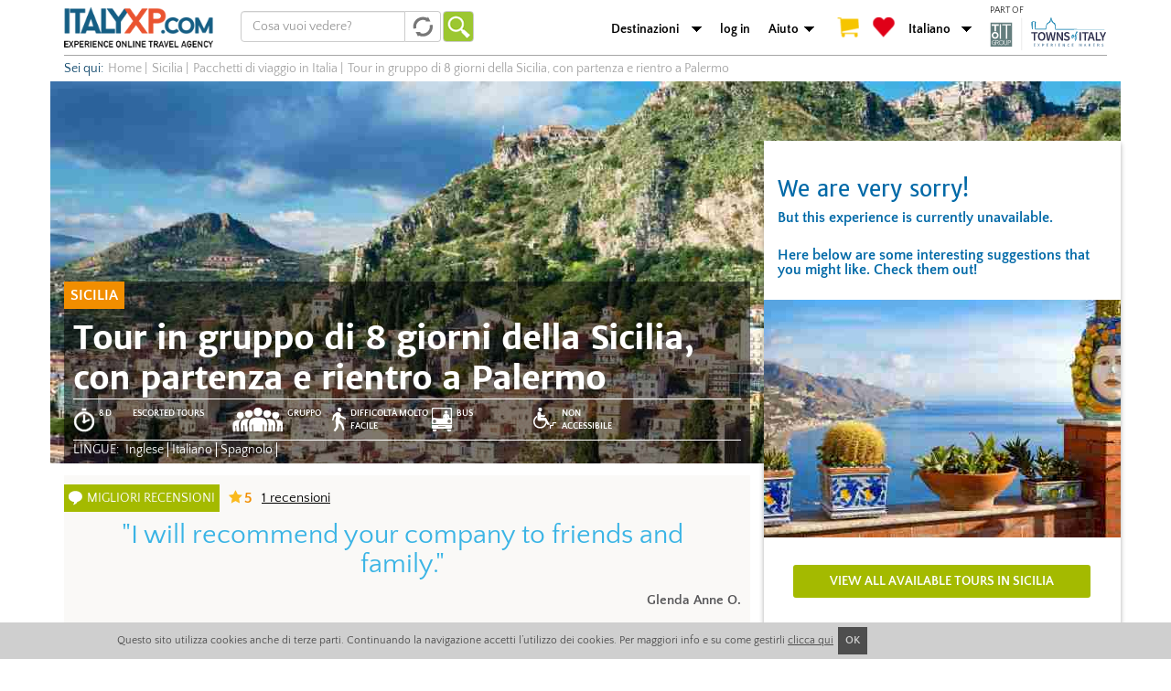

--- FILE ---
content_type: text/html; charset=utf-8
request_url: https://italyxp.com/it/sicilia/tours/tour-8-giorni-palermo
body_size: 17072
content:

<!DOCTYPE html PUBLIC "-//W3C//DTD XHTML+RDFa 1.0//EN" "http://www.w3.org/MarkUp/DTD/xhtml-rdfa-1.dtd"><html lang="it" dir="ltr" xmlns:fb="http://ogp.me/ns/fb#" xmlns:og="http://ogp.me/ns#" xmlns:article="http://ogp.me/ns/article#" xmlns:book="http://ogp.me/ns/book#" xmlns:profile="http://ogp.me/ns/profile#" xmlns:video="http://ogp.me/ns/video#" xmlns:product="http://ogp.me/ns/product#"><head profile="http://www.w3.org/1999/xhtml/vocab"><link rel="apple-touch-icon" sizes="57x57" href="/sites/all/themes/xp_bootstrap/favicons/apple-touch-icon-57x57.png"><link rel="apple-touch-icon" sizes="60x60" href="/sites/all/themes/xp_bootstrap/favicons/apple-touch-icon-60x60.png"><link rel="apple-touch-icon" sizes="72x72" href="/sites/all/themes/xp_bootstrap/favicons/apple-touch-icon-72x72.png"><link rel="apple-touch-icon" sizes="76x76" href="/sites/all/themes/xp_bootstrap/favicons/apple-touch-icon-76x76.png"><link rel="apple-touch-icon" sizes="114x114" href="/sites/all/themes/xp_bootstrap/favicons/apple-touch-icon-114x114.png"><link rel="apple-touch-icon" sizes="120x120" href="/sites/all/themes/xp_bootstrap/favicons/apple-touch-icon-120x120.png"><link rel="apple-touch-icon" sizes="144x144" href="/sites/all/themes/xp_bootstrap/favicons/apple-touch-icon-144x144.png"><link rel="apple-touch-icon" sizes="152x152" href="/sites/all/themes/xp_bootstrap/favicons/apple-touch-icon-152x152.png"><link rel="apple-touch-icon" sizes="180x180" href="/sites/all/themes/xp_bootstrap/favicons/apple-touch-icon-180x180.png"><link rel="icon" type="image/png" href="/sites/all/themes/xp_bootstrap/favicons/favicon-32x32.png" sizes="32x32"><link rel="icon" type="image/png" href="/sites/all/themes/xp_bootstrap/favicons/favicon-194x194.png" sizes="194x194"><link rel="icon" type="image/png" href="/sites/all/themes/xp_bootstrap/favicons/favicon-96x96.png" sizes="96x96"><link rel="icon" type="image/png" href="/sites/all/themes/xp_bootstrap/favicons/android-chrome-192x192.png" sizes="192x192"><link rel="icon" type="image/png" href="/sites/all/themes/xp_bootstrap/favicons/favicon-16x16.png" sizes="16x16"><link rel="manifest" href="/sites/all/themes/xp_bootstrap/favicons/manifest.json"><link rel="mask-icon" href="/sites/all/themes/xp_bootstrap/favicons/safari-pinned-tab.svg" color="#5bbad5"><link rel="shortcut icon" href="/sites/all/themes/xp_bootstrap/favicons/favicon.ico"><meta name="msapplication-TileColor" content="#da532c"><meta name="msapplication-TileImage" content="/sites/all/themes/xp_bootstrap/favicons/mstile-144x144.png"><meta name="msapplication-config" content="/sites/all/themes/xp_bootstrap/favicons/browserconfig.xml"><meta name="theme-color" content="#ffffff"><meta charset="utf-8"><meta name="viewport" content="width=device-width"> <!--[if IE]><![endif]--><link rel="dns-prefetch" href="//cdn.jsdelivr.net" /><link rel="preconnect" href="//cdn.jsdelivr.net" /><meta http-equiv="Content-Type" content="text/html; charset=utf-8" /><link href="https://italyxp.com/en/sicily/tours/8-days-sicily-palermo" rel="alternate" hreflang="en" /><link href="https://italyxp.com/it/sicilia/tours/tour-8-giorni-palermo" rel="alternate" hreflang="it" />
<script>dataLayer = [{"drupalLanguage":"it","drupalCountry":"IT","event":"detail","ecommerce":{"detail":{"products":[{"id":"1988"}]}},"userUid":0}];</script>
<link href="https://italyxp.com/es/sicilia/tours/8-dias-desde-palermo" rel="alternate" hreflang="es" /><link href="https://m.italyxp.com/it/sicilia/tours/tour-8-giorni-palermo" rel="alternate" media="only screen and (max-width: 640px)" /><link href="https://italyxp.com/sites/default/files/styles/xpbsf_hp_home_slider/public/mediaitalyxp/taormina_from_theatre.jpg" rel="preload" as="image" />
<script src="https://cdn.checkout.ventrata.com/v3/production/ventrata-checkout.min.js" type="module" data-config='{"apiKey":"0cac2fa0-4cc8-4237-a2d8-87a26fca77c0", "env": "live", "embedded": true, "lang": "it"}'></script><script type="application/ld+json">{"@context":"http:\/\/schema.org","@type":"BreadcrumbList","itemListElement":[{"@type":"ListItem","position":1,"item":{"@id":"https:\/\/italyxp.com\/it\/sicilia","name":"Sicilia"}},{"@type":"ListItem","position":2,"item":{"@id":"https:\/\/italyxp.com\/it\/sicilia\/tours\/tour-8-giorni-palermo","name":"Tour in gruppo di 8 giorni della Sicilia, con partenza e rientro a Palermo"}}]}</script>
<script type="application/ld+json">{"@context":"http:\/\/schema.org\/","@type":"Product","name":"Tour in gruppo di 8 giorni della Sicilia, con partenza e rientro a Palermo","image":"https:\/\/italyxp.com\/sites\/default\/files\/mediaitalyxp\/taormina_from_theatre.jpg","description":"Approfitta di questo tour di 8 giorni per visitare le pi\u00f9 belle e affascinanti citt\u00e0 della Sicilia [1], attraverso un viaggio immerso nella storia e nella natura dell\u2019isola, e per godere delle meraviglie di Palermo [2], Catania [3], Siracusa [4], Agrigento  [5]e delle altre famose mete dell\u2019isola.[1] https:\/\/italyxp.com\/it\/sicilia[2] https:\/\/italyxp.com\/it\/sicilia\/attrazioni\/palermo[3] https:\/\/italyxp.com\/it\/sicilia\/attrazioni\/catania[4] https:\/\/italyxp.com\/it\/sicilia\/attrazioni\/siracusa[5] https:\/\/italyxp.com\/it\/sicilia\/attrazioni\/agrigento","offers":{"@type":"AggregateOffer","priceCurrency":"EUR","lowPrice":1020},"aggregateRating":{"@type":"AggregateRating","ratingValue":5,"reviewCount":1}}</script>
<meta name="description" content="Parti subito da Palermo per un viaggio di 8 giorni alla scoperta della Sicilia! Vivi il fascino di questa terra ricca di storia e cultura!" /><meta name="robots" content="follow, index" /><meta name="rights" content="Italy XP - Italy Experience" /><link rel="image_src" href="https://italyxp.com/sites/default/files/logo.png" /><link rel="canonical" href="https://italyxp.com/it/sicilia/tours/tour-8-giorni-palermo" /><link rel="shortlink" href="https://italyxp.com/it/node/1988" /><meta property="fb:admins" content="1455444373" /><meta property="fb:app_id" content="1453468824879969" /><meta property="og:site_name" content="ITALYXP.COM" /><meta property="og:url" content="https://italyxp.com/it/sicilia/tours/tour-8-giorni-palermo" /><meta property="og:type" content="website" /><meta property="og:title" content="Tour in gruppo di 8 giorni della Sicilia, con partenza e rientro a Palermo" /><meta property="og:description" content="Approfitta di questo tour di 8 giorni per visitare le più belle e affascinanti città della Sicilia, attraverso un viaggio immerso nella storia e nella natura dell’isola, e per godere delle meraviglie di Palermo, Catania, Siracusa, Agrigento e delle altre famose mete dell’isola." /><meta property="og:image" content="https://italyxp.com/sites/default/files/styles/share/public/mediaitalyxp/taormina_from_theatre.jpg" /><meta name="twitter:card" content="summary_large_image" /><meta name="twitter:site" content="@ItalyXP" /><meta name="twitter:creator" content="@ItalyXP" /><meta name="twitter:site:id" content="986515242" /><meta name="twitter:creator:id" content="986515242" /><meta name="twitter:url" content="https://italyxp.com/it/sicilia/tours/tour-8-giorni-palermo" /><meta name="twitter:title" content="Tour in gruppo di 8 giorni della Sicilia, con partenza e rientro a Palermo" /><meta name="twitter:description" content="Approfitta di questo tour di 8 giorni per visitare le più belle e affascinanti città della Sicilia, attraverso un viaggio immerso nella storia e nella natura dell’isola, e per godere delle meraviglie di Palermo, Catania, Siracusa, Agrigento e delle altre famose mete dell’isola." /><meta name="twitter:image" content="https://italyxp.com/sites/default/files/styles/share/public/mediaitalyxp/taormina_from_theatre.jpg" /><meta name="twitter:label1" content="location" /><meta name="twitter:data1" content="Sicilia" /><meta name="twitter:label2" content="price" /><meta name="twitter:data2" content="850,00 €" /><meta name="msvalidate.01" content="3DBBA99DEA798D7B8FF4DB9739EC37FA" /><meta name="yandex-verification" content="419c83c76a13eab6" /><title>Visita guidata di 8 giorni in Sicilia, partendo da Palermo</title><link type="text/css" rel="stylesheet" href="https://cdn.jsdelivr.net/npm/bootstrap@3.4.1/dist/css/bootstrap.min.css" media="all" /><link type="text/css" rel="stylesheet" href="https://cdn.jsdelivr.net/npm/@unicorn-fail/drupal-bootstrap-styles@0.0.2/dist/3.3.1/7.x-3.x/drupal-bootstrap.min.css" media="all" /><link type="text/css" rel="stylesheet" href="/sites/default/files/advagg_css/css__M6tutqjF_qoaWVcelojrQFEblGncEk6SPawKoGyRt4k__yF9D_4-niB70oajRB0l4OmfuSoBWkVbmcq_QcI-xDXI__oupswfDvffnRMMU-i8Mn4s-eTs-QYcSz-P_yko3aD-Y.css" media="all" /><link type="text/css" rel="stylesheet" href="/sites/default/files/advagg_css/css__STRvjdcb8Jt4JTzhGh5SUP4tPMImRgmdoxamnys3sxY__iwAcgc8IVpWOpL_bTJz2GUciVSV3eMHk_uZ5bjgVbbI__oupswfDvffnRMMU-i8Mn4s-eTs-QYcSz-P_yko3aD-Y.css" media="all" /><style>#sliding-popup.sliding-popup-bottom{background:#CFCFCF;}#sliding-popup .popup-content #popup-text h2,#sliding-popup .popup-content #popup-text p{color:#4E4E4E !important;}</style> <!--[if lt IE 9]>
<script src="//html5shiv.googlecode.com/svn/trunk/html5.js"></script>
<![endif]--> <!--[if lte IE 9]>
<script type="text/javascript" src="/sites/default/files/advagg_js/js__uOaFunfXR7NTTNOS9uWS1cIhz-GuwC3uO-CiTcgcGOE__rmx-dKLr06LitEs6TNAYQvhrpLcVqpAgvlb65oJcGuM__oupswfDvffnRMMU-i8Mn4s-eTs-QYcSz-P_yko3aD-Y.js#ie9-" onload="if(jQuery.isFunction(jQuery.holdReady)){jQuery.holdReady(true);}"></script>
<![endif]--><!--[if gt IE 9]>
<script type="text/javascript" src="/sites/default/files/advagg_js/js__uOaFunfXR7NTTNOS9uWS1cIhz-GuwC3uO-CiTcgcGOE__rmx-dKLr06LitEs6TNAYQvhrpLcVqpAgvlb65oJcGuM__oupswfDvffnRMMU-i8Mn4s-eTs-QYcSz-P_yko3aD-Y.js#ie10+" defer="defer" onload="if(jQuery.isFunction(jQuery.holdReady)){jQuery.holdReady(true);}"></script>
<![endif]--><!--[if !IE]><!-->
<script type="text/javascript" src="/sites/default/files/advagg_js/js__uOaFunfXR7NTTNOS9uWS1cIhz-GuwC3uO-CiTcgcGOE__rmx-dKLr06LitEs6TNAYQvhrpLcVqpAgvlb65oJcGuM__oupswfDvffnRMMU-i8Mn4s-eTs-QYcSz-P_yko3aD-Y.js" defer="defer" onload="if(jQuery.isFunction(jQuery.holdReady)){jQuery.holdReady(true);}"></script>
<!--<![endif]-->
<script type="text/javascript" src="/sites/default/files/advagg_js/js__zFsEYrngTCijWa7VXnmBYQBsHcKRFfi_IFHcHBfE17M__wt4D0q80WBsqBabjLK9YxgPuXT0m6LUCmKhh08he_dc__oupswfDvffnRMMU-i8Mn4s-eTs-QYcSz-P_yko3aD-Y.js" defer="defer" onload="function advagg_mod_1(){advagg_mod_1.count=++advagg_mod_1.count||1;try{if(advagg_mod_1.count<=40){init_drupal_core_settings();advagg_mod_1.count=100}}catch(e){if(advagg_mod_1.count>=40){throw e}else window.setTimeout(advagg_mod_1,1)}}
function advagg_mod_1_check(){if(window.init_drupal_core_settings&&window.jQuery&&window.Drupal){advagg_mod_1()}else window.setTimeout(advagg_mod_1_check,1)};advagg_mod_1_check();"></script>
<script type="text/javascript" src="/sites/default/files/advagg_js/js__IxSHOBp_A8ieMjBfvHmDzp-SjCsS35zoFbutfg8qLrM__UK3tT6F7qxO_OcGXoNQ4hKef5GtxvJVLMtkZ5ZHSIrQ__oupswfDvffnRMMU-i8Mn4s-eTs-QYcSz-P_yko3aD-Y.js" defer="defer"></script>
<script type="text/javascript">
<!--//--><![CDATA[//><!--
function init_drupal_core_settings() {jQuery.extend(Drupal.settings, {"basePath":"\/","pathPrefix":"it\/","ajaxPageState":{"theme":"xp_bootstrap","theme_token":"vI8OxizTp61n0l53npcWkGsdED4tFcig_sTr5zQ-GR8","jquery_version":"1.9","css":{"https:\/\/cdn.jsdelivr.net\/npm\/bootstrap@3.4.1\/dist\/css\/bootstrap.min.css":1,"https:\/\/cdn.jsdelivr.net\/npm\/@unicorn-fail\/drupal-bootstrap-styles@0.0.2\/dist\/3.3.1\/7.x-3.x\/drupal-bootstrap.min.css":1,"modules\/system\/system.base.css":1,"misc\/ui\/jquery.ui.core.css":1,"misc\/ui\/jquery.ui.theme.css":1,"sites\/all\/libraries\/chosen\/chosen.css":1,"sites\/all\/modules\/contrib\/date\/date_api\/date.css":1,"sites\/all\/modules\/contrib\/date\/date_popup\/themes\/datepicker.1.7.css":1,"modules\/node\/node.css":1,"sites\/all\/modules\/contrib\/lazyloader\/lazyloader.css":1,"sites\/all\/modules\/contrib\/colorbox\/styles\/default\/colorbox_style.css":1,"sites\/all\/modules\/contrib\/eu-cookie-compliance\/css\/eu_cookie_compliance.css":1,"sites\/all\/modules\/contrib\/flag\/theme\/flag.css":1,"sites\/all\/modules\/custom\/xp_ventrata\/css\/cart_add.css":1,"sites\/all\/themes\/xp_bootstrap\/css\/landing_panels\/landing_style.min.css":1,"sites\/all\/themes\/xp_bootstrap\/css\/global\/header.css":1,"sites\/all\/themes\/xp_bootstrap\/css\/global\/breadcrumb.css":1,"sites\/all\/themes\/xp_bootstrap\/ds_layouts\/xp_page_ds\/xp_page_ds.css":1,"sites\/all\/themes\/xp_bootstrap\/css\/style.css":1,"sites\/all\/themes\/xp_bootstrap\/css\/global\/text_styles.css":1,"sites\/all\/themes\/xp_bootstrap\/css\/global\/elements_style.css":1,"sites\/all\/themes\/xp_bootstrap\/css\/global\/icons.css":1,"sites\/all\/themes\/xp_bootstrap\/css\/global\/global.css":1,"sites\/all\/themes\/xp_bootstrap\/css\/global\/slideshow.css":1,"sites\/all\/themes\/xp_bootstrap\/css\/global\/footer.css":1,"sites\/all\/themes\/xp_bootstrap\/css\/global\/footer_second.css":1,"0":1},"js":{"public:\/\/google_tag\/language\/google_tag.it.script.js":1,"misc\/jquery-extend-3.4.0.js":1,"sites\/all\/modules\/contrib\/forcejs\/forcejs.js":1,"sites\/all\/modules\/contrib\/jquery_update\/replace\/ui\/ui\/minified\/jquery.ui.core.min.js":1,"sites\/all\/modules\/contrib\/jquery_update\/replace\/ui\/external\/jquery.cookie.js":1,"sites\/all\/modules\/contrib\/jquery_update\/replace\/misc\/jquery.form.min.js":1,"sites\/all\/libraries\/chosen\/chosen.jquery.min.js":1,"sites\/all\/modules\/contrib\/jquery_update\/js\/jquery_update.js":1,"https:\/\/cdn.jsdelivr.net\/npm\/bootstrap@3.4.1\/dist\/js\/bootstrap.min.js":1,"sites\/all\/modules\/contrib\/entityreference\/js\/entityreference.js":1,"public:\/\/languages\/it_xoQafJjK5YRpLcQ3unAr7SiDW_YaKaFEViEPHLJ_KqQ.js":1,"sites\/all\/modules\/contrib\/authcache\/authcache.js":1,"sites\/all\/libraries\/colorbox\/jquery.colorbox-min.js":1,"sites\/all\/modules\/contrib\/colorbox\/js\/colorbox.js":1,"sites\/all\/modules\/contrib\/colorbox\/styles\/default\/colorbox_style.js":1,"sites\/all\/modules\/contrib\/colorbox\/js\/colorbox_load.js":1,"sites\/all\/modules\/contrib\/colorbox\/js\/colorbox_inline.js":1,"sites\/all\/modules\/contrib\/flag\/theme\/flag.js":1,"sites\/all\/modules\/contrib\/lazyloader\/lazyloader.js":1,"sites\/all\/libraries\/echo\/dist\/echo.min.js":1,"misc\/autocomplete.js":1,"sites\/all\/modules\/custom\/xpbsf\/modules\/xpbsf_ajax\/js\/xpbsf_ajax.js":1,"sites\/all\/modules\/contrib\/ctools\/js\/jump-menu.js":1,"sites\/all\/modules\/contrib\/datalayer\/datalayer.js":1,"sites\/all\/modules\/contrib\/authcache\/modules\/authcache_p13n\/authcache_p13n.js":1,"sites\/all\/modules\/contrib\/authcache\/modules\/authcache_ajax\/authcache_ajax.js":1,"sites\/all\/themes\/bootstrap\/js\/misc\/autocomplete.js":1,"sites\/all\/modules\/contrib\/eu-cookie-compliance\/js\/eu_cookie_compliance.js":1,"sites\/all\/themes\/bootstrap\/js\/bootstrap.js":1,"sites\/all\/modules\/contrib\/jquery_update\/replace\/jquery\/1.9\/jquery.min.js":1,"misc\/jquery.once.js":1,"misc\/drupal.js":1,"misc\/ajax.js":1,"sites\/all\/themes\/bootstrap\/js\/misc\/ajax.js":1}},"authcache":{"q":"node\/1988","cp":{"path":"\/","domain":".italyxp.com","secure":true},"cl":1},"colorbox":{"opacity":"0.85","current":"{current} of {total}","previous":"\u00ab Prev","next":"Next \u00bb","close":"Chiudi","maxWidth":"98%","maxHeight":"98%","fixed":true,"mobiledetect":true,"mobiledevicewidth":"480px","file_public_path":"\/sites\/default\/files","specificPagesDefaultValue":"admin*\nimagebrowser*\nimg_assist*\nimce*\nnode\/add\/*\nnode\/*\/edit\nprint\/*\nprintpdf\/*\nsystem\/ajax\nsystem\/ajax\/*"},"eu_cookie_compliance":{"popup_enabled":1,"popup_agreed_enabled":0,"popup_hide_agreed":0,"popup_clicking_confirmation":0,"popup_html_info":"\u003Cdiv\u003E\n  \u003Cdiv class =\u0022popup-content info container alpha omega\u0022\u003E\n    \u003Cdiv id=\u0022popup-text\u0022\u003E\n      Questo sito utilizza cookies anche di terze parti. Continuando la navigazione accetti l\u2019utilizzo dei cookies. Per maggiori info e su come gestirli       \u003Ca href=\u0022\/it\/cookies\u0022\u003Eclicca qui\u003C\/a\u003E\n    \u003C\/div\u003E\n    \u003Cdiv id=\u0022popup-buttons\u0022\u003E\n      \u003Ca class=\u0022agree-button\u0022\u003EOK\u003C\/a\u003E\n    \u003C\/div\u003E\n  \u003C\/div\u003E\n\u003C\/div\u003E","popup_html_agreed":"\u003Cdiv\u003E\n  \u003Cdiv class =\u0022popup-content agreed\u0022\u003E\n    \u003Cdiv id=\u0022popup-text\u0022\u003E\n      \u003Cp\u003E\u0026lt;h2\u0026gt;Thank you for accepting cookies\u0026lt;\/h2\u0026gt;\u0026lt;p\u0026gt;You can now hide this message or find out more about cookies.\u0026lt;\/p\u0026gt;\u003C\/p\u003E\n    \u003C\/div\u003E\n    \u003Cdiv id=\u0022popup-buttons\u0022\u003E\n      \u003Cbutton type=\u0022button\u0022 class=\u0022hide-popup-button\u0022\u003EHide this message\u003C\/button\u003E\n      \u003Cbutton type=\u0022button\u0022 class=\u0022find-more-button\u0022 \u003EMore information on cookies\u003C\/button\u003E\n    \u003C\/div\u003E\n  \u003C\/div\u003E\n\u003C\/div\u003E","popup_height":30,"popup_width":"100%","popup_delay":1000,"popup_link":"\/it","popup_position":0,"popup_language":"it"},"formtips":{"selectors":[".page-admin .description",".page-user .form-type-checkbox  .description",".page-user #edit-fboauth .description",".page-user #edit-account .description",".page-account #edit-account .description",".page-account #edit-profile-account .description",".context-experiences .webform-client-form .description"],"interval":"0","sensitivity":"3","timeout":"500","max_width":"500px","trigger_action":"hover"},"better_exposed_filters":{"views":{"xp_node_gallery":{"displays":{"block":{"filters":[]}}},"xp_json_product":{"displays":{"default":{"filters":[]}}},"xpbsf_xp_esperienze_correlate":{"displays":{"block":{"filters":[]}}}}},"flag":{"anonymous":true},"xpbsfAjax":{"nid":"1988"},"lazyloader":{"throttle":"0","offset":"0","debounce":1,"unload":0,"icon":"","offsetX":0,"offsetY":0},"CToolsModal":{"loadingText":"In caricamento...","closeText":"Chiudi la finestra","closeImage":"\u003Cimg class=\u0022img-responsive\u0022 src=\u0022https:\/\/italyxp.com\/sites\/all\/modules\/contrib\/ctools\/images\/icon-close-window.png\u0022 alt=\u0022Chiudi finestra\u0022 title=\u0022Chiudi finestra\u0022 \/\u003E","throbber":"\u003Cimg class=\u0022img-responsive\u0022 src=\u0022https:\/\/italyxp.com\/sites\/all\/modules\/contrib\/ctools\/images\/throbber.gif\u0022 alt=\u0022Caricamento\u0022 title=\u0022In caricamento...\u0022 \/\u003E"},"urlIsAjaxTrusted":{"\/it\/sicilia\/tours\/tour-8-giorni-palermo":true},"chosen":{"selector":".choose","minimum_single":20,"minimum_multiple":20,"minimum_width":200,"options":{"allow_single_deselect":false,"disable_search":false,"disable_search_threshold":0,"search_contains":false,"placeholder_text_multiple":"Choose some options","placeholder_text_single":"Choose an option","no_results_text":"No results match","inherit_select_classes":true}},"dataLayer":{"languages":{"en":{"language":"en","name":"English","native":"English","direction":"0","enabled":"1","plurals":"0","formula":"","domain":"","prefix":"en","weight":"0","javascript":""},"it":{"language":"it","name":"Italian","native":"Italiano","direction":"0","enabled":"1","plurals":"2","formula":"($n!=1)","domain":"","prefix":"it","weight":"0","javascript":"xoQafJjK5YRpLcQ3unAr7SiDW_YaKaFEViEPHLJ_KqQ"},"es":{"language":"es","name":"Spanish","native":"Espa\u00f1ol","direction":"0","enabled":"1","plurals":"2","formula":"($n!=1)","domain":"","prefix":"es","weight":"0","javascript":"wE6GynXY0a8sh5paurYtsIiM9zL3DXmJ4RVKetqCoMs"}},"defaultLang":"en"},"authcacheP13nAjaxAssemblies":{"span.authcache-p13n-asm-flags":"\/authcache.php?a%5Bf1%5D%5B0%5D=1988\u0026r=asm\/flags\u0026o%5Bq%5D=it\/"},"bootstrap":{"anchorsFix":1,"anchorsSmoothScrolling":1,"formHasError":1,"popoverEnabled":1,"popoverOptions":{"animation":1,"html":0,"placement":"right","selector":"","trigger":"click","triggerAutoclose":1,"title":"","content":"","delay":0,"container":"body"},"tooltipEnabled":1,"tooltipOptions":{"animation":1,"html":0,"placement":"auto left","selector":"","trigger":"hover focus","delay":0,"container":"body"}}});
if(jQuery.isFunction(jQuery.holdReady)){jQuery.holdReady(false);}} if(window.jQuery && window.Drupal){init_drupal_core_settings();}
//--><!]]>
</script>
</head><body class="html not-front not-logged-in no-sidebars page-node page-node- page-node-1988 node-type-spa-cooking-classes desktop domain-italyxp-com i18n-it" ><div id="skip-link"> <a href="#main-content" class="element-invisible element-focusable">Salta al contenuto principale</a></div><div class="region region-page-top"> <noscript><iframe src="https://www.googletagmanager.com/ns.html?id=GTM-NF9DKLQ" height="0" width="0" style="display:none;visibility:hidden"></iframe></noscript></div> <header id="navbar" role="banner" class="container"><div class="navbar-header"> <a class="logo navbar-btn pull-left" href="/it" title="Home"> <img src="https://italyxp.com/sites/all/themes/xp_bootstrap/logo_italyxp.png" width="163" height="44" alt="Home"/> </a><div class="region region-search"> <section id="block-xpbsf-hp-blocks-xpbsf-hp-blocks-simpler-form" class="block block-xpbsf-hp-blocks clearfix" ><form action="/it/sicilia/tours/tour-8-giorni-palermo" method="post" id="xpbsf-hp-blocks-simpler-slider-form" accept-charset="UTF-8"><div><div class="form-item form-item-luoghi form-type-textfield form-autocomplete form-group"><div class="input-group"><input placeholder="Cosa vuoi vedere?" class="form-control form-text" type="text" id="edit-luoghi" name="luoghi" value="" size="60" maxlength="128" /><span class="input-group-addon"><span class="refresh-blu autocomplete-throbber" aria-hidden="true"</span></span></div><input type="hidden" id="edit-luoghi-autocomplete" value="https://italyxp.com/index.php?q=it/xpbsf/luoghi_autocomplete" disabled="disabled" class="autocomplete" /></div><input type="hidden" name="form_id" value="xpbsf_hp_blocks_simpler_slider_form" /><button type="submit" id="edit-submit" name="op" value="Vai" class="btn btn-default form-submit">Vai</button></div></form></section></div> <nav role="navigation" class="pull-right"><div class="region region-branding"> <section id="block-xp-line-item-xp-line-item-add-order-link" class="block block-xp-line-item clearfix" > </section><section id="block-xpbsf-hp-blocks-xpbsf-hp-blocks-header-jump" class="block block-xpbsf-hp-blocks clearfix" ><div class="container-inline"><div class="form-item form-type-select form-group"><select class="ctools-jump-menu-select ctools-jump-menu-change form-control form-select"><option value="0">Destinazioni</option><option value="/it/umbria">Umbria</option><option value="/it/bologna-emilia">Bologna &amp; Emilia</option><option value="/it/genova-liguria">Genova &amp; Liguria</option><option value="/it/torino-piemonte">Torino &amp; Piemonte</option><option value="/it/milano">Milano</option><option value="/it/sardegna">Sardegna</option><option value="/it/puglia">Puglia</option><option value="/it/napoli-costiera">Napoli &amp; Costiera</option><option value="/it/roma">Roma</option><option value="/it/venezia">Venezia</option><option value="/it/verona-lago-garda">Verona &amp; Lago di Garda</option><option value="/it/toscana">Toscana</option><option value="/it/firenze">Firenze</option><option value="/it/sicilia">Sicilia</option></select></div><button class="ctools-jump-menu-button ctools-jump-menu-hide btn btn-default form-submit" style="display:none" type="submit" name="op" value="Vai">Vai</button></div></section><section id="block-system-main-menu" class="block block-system block-menu clearfix" ><ul class="menu nav"><li class="first leaf"><a href="/it/user/login" id="login">log in</a></li><li class="last expanded dropdown"><a href="/it/contattaci" id="aiuto" class="dropdown-toggle" data-toggle="dropdown">Aiuto <span class="caret"></span></a><ul class="dropdown-menu"><li class="first leaf"><a href="tel:+390656567418" id="phone">Tel. +390656567418</a></li><li class="leaf"><a href="mailto:customers@italyxp.com" id="mail">customers@italyxp.com</a></li><li class="last leaf"><a href="/it/contattaci" id="contatti">Contatti</a></li></ul></li></ul></section><section id="block-xpbsf-ajax-xpbsf-count" class="block block-xpbsf-ajax clearfix" ><div id="xp_user_cart"><a href="/it/checkout"><span class="cart"></span></a></div><div id="xp_user_wishlist"><a href="/it/mywishlist"><span class="heart"></span></a></div></section><section id="block-xpbsf-hp-blocks-xpbsf-hp-blocks-language-jump" class="block block-xpbsf-hp-blocks clearfix" ><div class="container-inline"><div class="form-item form-type-select form-group"><select class="ctools-jump-menu-select ctools-jump-menu-change form-control form-select"><option value="0">Italiano</option><option value="/en/sicily/tours/8-days-sicily-palermo">English</option><option value="/es/sicilia/tours/8-dias-desde-palermo">Español</option></select></div><button class="ctools-jump-menu-button ctools-jump-menu-hide btn btn-default form-submit" style="display:none" type="submit" name="op" value="Vai">Vai</button></div></section></div> </nav><div class="toitaly"><p> PART OF</p> <a class="logo" href="https://toitaly.group" target="_blank" title="ToItalyGroup"> <img src="/sites/all/themes/xp_bootstrap/images/toitgroupNEW.svg" width="128" height="36" alt="ToItalyGroup"/> </a></div></div></header><div class="container"><div class="region region-xp-breadcrumb"> <section id="block-delta-blocks-breadcrumb" class="block block-delta-blocks clearfix" ><ul class="breadcrumbs" data-tracking-cat="breadcrumbs"><li><span class="start">Sei qui: </span></li><li><a href="/it"><span>Home</span></a></li><span class="divisor">|</span><li><a href="/it/sicilia"><span>Sicilia</span></a></li><span class="divisor">|</span><li><a href="/it/pacchetti-vacanze">Pacchetti di viaggio in Italia</a></li><span class="divisor">|</span><li>Tour in gruppo di 8 giorni della Sicilia, con partenza e rientro a Palermo</li></ul></section></div></div><div class="container"><div class="o-xp-hero row"> <img class="img-responsive" fetchpriority="high" src="https://italyxp.com/sites/default/files/styles/xpbsf_hp_home_slider/public/mediaitalyxp/taormina_from_theatre.jpg" width="1170" height="418" alt="Tour in gruppo di 8 giorni della Sicilia, con partenza e rientro a Palermo" title="Tour in gruppo di 8 giorni della Sicilia, con partenza e rientro a Palermo" /></div></div><div class="main-container container"><div class="row" > <aside class="col-xs-4 pull-right" role="complementary"><div class="region region-sidebar-right notava"> <section id="block-xp-ventrata-xp-ventrata-block" class="block block-xp-ventrata clearfix" ><div class="correlate"><div class="attenzione"></br><div><h3>We are very sorry!</h3>But this experience is currently unavailable.</div><div>Here below are some interesting suggestions that you might like. Check them out!</div></div><div class="wrapper-destination-toi row"><img class="img-responsive" width="390" height="260" src="https://italyxp.com/sites/default/files/styles/sidebar_toi_destination_single/public/mediaitalyxp/the_beautiful_view_of_the_coastline_taormina_sicily.jpg" alt="I migliori tour in Sicilia" title="I migliori tour in Sicilia" ><a href="/it/sicilia" title="Sicilia" class="a-button-destination-toi col-xs-10 col-xs-offset-1">View all available tours in Sicilia</a></div></div></section><section id="block-block-43" class="block block-block clearfix" ><div class="a-trip-advisor"><a href="https://www.tripadvisor.it/Attraction_Review-g187791-d6643907-Reviews-ItalyXP-Rome_Lazio.html" target="_blank"></a></div></section><section id="block-xp-modal-info-form-we-promise" class="m-xp-why clearfix"><div class="m-xp-why__title"><a href="/it/node/223">Perchè Italy XP</a></div><ul class='m-xp-why__promises'><li>Scegliamo direttamente le nostre offerte</li><li>Selezioniamo solo operatori professionali</li><li>I nostri prezzi sono trasparenti al 100%</li></ul></section><section id="block-views-3b88b33d51f3ca92b13d2a89bd3adc46" class="block block-views correlate clearfix" ><div class="view view-xpbsf-xp-esperienze-correlate view-id-xpbsf_xp_esperienze_correlate view-display-id-block sidebar-view view-dom-id-f68a278835f7604e1e90e6d4912e1bf8"><div class="view-header"><div class="o-xp-other-experience__title">Altre experience</div></div><div class="view-content"><div class="views-row views-row-1 views-row-odd views-row-first"><div class="m-xp-card__image"> <a href="/it/toscana/cose-da-fare/vip-tour-semi-privato-siena-san-gimignano-cena"><img class="img-responsive" data-echo="https://italyxp.com/sites/default/files/styles/xpbsf_node_sidebar_large/public/mediaitalyxp/bigstock-scenic-view-of-typical-tuscany-33708521.jpg" data-icon="" src="/sites/default/files/logo_bw.png" width="180" height="180" alt="VIP Tour per piccoli gruppi in Toscana: Siena, San Gimignano e cena nel Chianti" title="VIP Tour per piccoli gruppi in Toscana: Siena, San Gimignano e cena nel Chianti" /><noscript><img class="img-responsive" src="https://italyxp.com/sites/default/files/styles/xpbsf_node_sidebar_large/public/mediaitalyxp/bigstock-scenic-view-of-typical-tuscany-33708521.jpg" width="180" height="180" alt="VIP Tour per piccoli gruppi in Toscana: Siena, San Gimignano e cena nel Chianti" title="VIP Tour per piccoli gruppi in Toscana: Siena, San Gimignano e cena nel Chianti" /></noscript></a></div><div class="m-xp-card__title"> <a href="/it/toscana/cose-da-fare/vip-tour-semi-privato-siena-san-gimignano-cena">VIP Tour per piccoli gruppi in Toscana: Siena, San Gimignano e cena nel Chianti</a></div><div class="m-xp-card__durata"> 8h</div><div class="gs a_211" title="semi-privato">semi-privato</div><div class="m-xp-card__label"> Toscana</div><div class="m-xp-card__price"><div class="display_price"><div class="prezzo"><span class="etichetta">da &euro;</span><span class="unit">199,00</span></div><div class="sub_label">a persona</div></div></div></div><div class="views-row views-row-2 views-row-even"><div class="m-xp-card__image"> <a href="/it/toscana/cose-da-fare/firenze-food-tour-cooking-class-small-group-vip"><img class="img-responsive" data-echo="https://italyxp.com/sites/default/files/styles/xpbsf_node_sidebar_large/public/mediaitalyxp/italian_food_tuscany_0.jpg" data-icon="" src="/sites/default/files/logo_bw.png" width="180" height="180" alt="Lezione di cucina e tour gastronomico delle Botteghe storiche di Firenze per piccoli gruppi VIP in piccolo gruppo" title="Lezione di cucina e tour gastronomico delle Botteghe storiche di Firenze per piccoli gruppi VIP in piccolo gruppo" /><noscript><img class="img-responsive" src="https://italyxp.com/sites/default/files/styles/xpbsf_node_sidebar_large/public/mediaitalyxp/italian_food_tuscany_0.jpg" width="180" height="180" alt="Lezione di cucina e tour gastronomico delle Botteghe storiche di Firenze per piccoli gruppi VIP in piccolo gruppo" title="Lezione di cucina e tour gastronomico delle Botteghe storiche di Firenze per piccoli gruppi VIP in piccolo gruppo" /></noscript></a></div><div class="m-xp-card__title"> <a href="/it/toscana/cose-da-fare/firenze-food-tour-cooking-class-small-group-vip">Lezione di cucina e tour gastronomico delle Botteghe storiche di Firenze per piccoli gruppi VIP in piccolo gruppo</a></div><div class="m-xp-card__durata"> 6h</div><div class="gs a_211" title="semi-privato">semi-privato</div><div class="m-xp-card__label"> Toscana</div><div class="m-xp-card__price"><div class="display_price"><div class="prezzo"><span class="etichetta">da &euro;</span><span class="unit">199,00</span></div><div class="sub_label">a persona</div></div></div></div><div class="views-row views-row-3 views-row-odd"><div class="m-xp-card__image"> <a href="/it/firenze/tours/tour-panoramico-firenze-bike-aperitivo"><img class="img-responsive" data-echo="https://italyxp.com/sites/default/files/styles/xpbsf_node_sidebar_large/public/mediaitalyxp/g0016514_1.jpg" data-icon="" src="/sites/default/files/logo_bw.png" width="180" height="180" alt="Tour panoramico di Firenze in e-bike con aperitivo al tramonto" title="Tour panoramico di Firenze in e-bike con aperitivo al tramonto" /><noscript><img class="img-responsive" src="https://italyxp.com/sites/default/files/styles/xpbsf_node_sidebar_large/public/mediaitalyxp/g0016514_1.jpg" width="180" height="180" alt="Tour panoramico di Firenze in e-bike con aperitivo al tramonto" title="Tour panoramico di Firenze in e-bike con aperitivo al tramonto" /></noscript></a></div><div class="m-xp-card__title"> <a href="/it/firenze/tours/tour-panoramico-firenze-bike-aperitivo">Tour panoramico di Firenze in e-bike con aperitivo al tramonto</a></div><div class="m-xp-card__durata"> 3h</div><div class="gs a_211" title="semi-privato">semi-privato</div><div class="m-xp-card__label"> Firenze</div><div class="m-xp-card__price"><div class="display_price"><div class="prezzo"><span class="etichetta">da &euro;</span><span class="unit">69,00</span></div><div class="sub_label">a persona</div></div></div></div><div class="views-row views-row-4 views-row-even views-row-last"><div class="m-xp-card__image"> <a href="/it/firenze/tours/bicicletta-gruppo-galleria-accademia-piccoli-gruppi"><img class="img-responsive" data-echo="https://italyxp.com/sites/default/files/styles/xpbsf_node_sidebar_large/public/mediaitalyxp/michelangelo-david-accademia-gallery-florence-01.jpg" data-icon="" src="/sites/default/files/logo_bw.png" width="180" height="180" alt="Visita in bicicletta del centro di Firenze e della Galleria dellAccademia per piccoli gruppi" title="Visita in bicicletta del centro di Firenze e della Galleria dellAccademia per piccoli gruppi" /><noscript><img class="img-responsive" src="https://italyxp.com/sites/default/files/styles/xpbsf_node_sidebar_large/public/mediaitalyxp/michelangelo-david-accademia-gallery-florence-01.jpg" width="180" height="180" alt="Visita in bicicletta del centro di Firenze e della Galleria dellAccademia per piccoli gruppi" title="Visita in bicicletta del centro di Firenze e della Galleria dellAccademia per piccoli gruppi" /></noscript></a></div><div class="m-xp-card__title"> <a href="/it/firenze/tours/bicicletta-gruppo-galleria-accademia-piccoli-gruppi">Visita in bicicletta del centro di Firenze e della Galleria dell&#039;Accademia per piccoli gruppi</a></div><div class="m-card-tours__fivestar m-card-tours__fivestar--sidebar">5</div><div class="m-xp-card__durata"> 5h</div><div class="gs a_211" title="semi-privato">semi-privato</div><div class="m-xp-card__label"> Firenze</div><div class="m-xp-card__price"><div class="display_price"><div class="prezzo"><span class="etichetta">da &euro;</span><span class="unit">89,00</span></div><div class="sub_label">a persona</div></div></div></div></div></div></section><section id="block-xpbsf-xp-xpbsf-xp-destinations" class="o-xp-other-destinations clearfix"><div class="o-xp-other-destinations__title">Altre Destinazioni</div><div class="m-xp-dest-card"><a href="/it/roma"><div class="m-xp-dest-card__image"><img data-echo="https://italyxp.com/sites/default/files/styles/xpbsf_node_sidebar_small/public/mediaitalyxp/bigstock-roman-ruins-in-rome-forum-34744811_0.jpg" data-icon="" src="/sites/default/files/logo_bw.png" class="img-responsive" width="72" height="72" alt="I migliori tour e attività per Roma" title="I migliori tour e attività per Roma" ><noscript><img class="img-responsive" width="72" height="72" src="https://italyxp.com/sites/default/files/styles/xpbsf_node_sidebar_small/public/mediaitalyxp/bigstock-roman-ruins-in-rome-forum-34744811_0.jpg" alt="I migliori tour e attività per Roma" title="I migliori tour e attività per Roma" ></noscript></div><div class="m-xp-dest-card__title">Roma</div><div class="m-xp-dest-card__claim"><span class="number">354</span> attività e cose da fare</div></a></div><div class="m-xp-dest-card"><a href="/it/venezia"><div class="m-xp-dest-card__image"><img data-echo="https://italyxp.com/sites/default/files/styles/xpbsf_node_sidebar_small/public/mediaitalyxp/istock-1371698575_ridotta.jpg" data-icon="" src="/sites/default/files/logo_bw.png" class="img-responsive" width="72" height="72" alt="I migliori tour e attività per Venezia" title="I migliori tour e attività per Venezia" ><noscript><img class="img-responsive" width="72" height="72" src="https://italyxp.com/sites/default/files/styles/xpbsf_node_sidebar_small/public/mediaitalyxp/istock-1371698575_ridotta.jpg" alt="I migliori tour e attività per Venezia" title="I migliori tour e attività per Venezia" ></noscript></div><div class="m-xp-dest-card__title">Venezia</div><div class="m-xp-dest-card__claim"><span class="number">106</span> attività e cose da fare</div></a></div><div class="view-footer"><a class="more" href="/it">Vedi tutte le destinazioni in Italia</a></div></section></div> </aside><div class="col-xs-8"><div id="block-ds-extras-heading-spa" class="o-xp-heading"><div class="o-xp-heading__label">Sicilia</div><div class="field field-name-title field-type-ds field-label-hidden"><div class="field-items"><div class="field-item even"><h2 class="o-xp-heading__title">Tour in gruppo di 8 giorni della Sicilia, con partenza e rientro a Palermo</h2></div></div></div><div class="durata text">8 d</div><div class="categoria a_588 text">Escorted Tours</div><div class="g_size a_212 text">Gruppo</div><div class="d_level a_138 text">difficoltà Molto facile</div><div class="trasporto a_103 text">Bus</div><div class="accessibilità disabili_n text">Non accessibile</div><div class="o-xp-heading__lingue"><div class="label-inline">Lingue:&nbsp;</div><span >Inglese</span><span >Italiano</span><span >Spagnolo</span></div></div></div><div class="col-xs-8"> <a id="main-content"></a><ul class="action-links"></ul><div class="region region-content"> <section id="block-system-main" class="block block-system clearfix" ><div class="m-xp-best-review"> <a class="scroll m-xp-best-review__button" href="#reviews_anchor">Migliori recensioni</a><div class="m-xp-best-review__fivestar">5</div><a class="m-xp-best-review__number" href="#reviews_anchor"><span>1</span> recensioni</a><div class="flag-outer wishlist"><span class="authcache-p13n-asm-flags" data-p13n-frag="f1" data-p13n-param="1988"></span></div><div class="view view-xp-product-review-abstract-review view-id-xp_product_review_abstract_review view-display-id-entity_view_1 view-dom-id-05268da7476914c52dce3f88db46d120"><div class="view-content"><div class="views-row views-row-1 views-row-odd views-row-first views-row-last"><div class="views-field views-field-field-review-abstract"><div class="field-content m-xp-best-review__quote"><p>I will recommend your company to friends and family.</p></div></div><div class="views-field views-field-field-review-username"><div class="field-content m-xp-best-review__author">Glenda Anne O.</div></div></div></div></div></div><h1 class="m-xp-short-description__title">Viaggio organizzato alla scoperta della Sicilia per 8 giorni, partendo da Palermo</h1><div class="m-xp-short-description"><p>Approfitta di questo <strong>tour</strong> di 8 giorni per visitare le più belle e affascinanti città della <a href="https://italyxp.com/it/sicilia"><strong>Sicilia</strong></a>, attraverso un viaggio immerso nella storia e nella natura dell’isola, e per godere delle meraviglie di <a href="https://italyxp.com/it/sicilia/attrazioni/palermo"><strong>Palermo</strong></a>,<a href="https://italyxp.com/it/sicilia/attrazioni/catania"><strong> Catania</strong></a>,<a href="https://italyxp.com/it/sicilia/attrazioni/siracusa"><strong> Siracusa</strong></a>,<a href="https://italyxp.com/it/sicilia/attrazioni/agrigento"><strong> Agrigento</strong> </a>e delle altre famose mete dell’isola.</p></div><div class="m-xp-highlights"><h2 class="label-above m-xp-highlights__title">Visita guidata di 8 giorni in Sicilia, partendo da Palermo highlights:&nbsp;</h2><ul><li>Scopri la Sicilia attraverso le località di maggiore interesse storico, artistico e paesaggistico</li><li>Visita le più belle attrazioni dell’Isola: Palermo, Catania, Siracusa, Agrigento e tante altre…</li><li>Goditi i paesaggi naturali della Sicilia: dal vulcano attivo più alto d’Europa, l’Etna, alle città costiere di Cefalù e di Taormina</li><li>Ammira le ricchezze dell’immenso patrimonio storico e culturale siciliano</li><li>Assapora i piatti della prelibata e invidiata cucina siciliana</li></ul></div><section id="block-views-xp-node-gallery-block" class="block block-views clearfix" ><div class="m-xp-gallery row"><a class="colorbox col-xs-4 m-xp-gallery__image" rel="gallery-all" href="https://italyxp.com/sites/default/files/styles/colorbox_gallery_xp/public/mediaitalyxp/cefalu_beach_1.jpg?width=820&height=620&iframe=true"> <img data-echo="https://italyxp.com/sites/default/files/styles/26_17_-_260/public/mediaitalyxp/cefalu_beach_1.jpg" title="Island of Cefalu"alt="View of Cefalu"width="260" height="170" data-icon="" src="/sites/default/files/logo_bw.png"><noscript><img title="Island of Cefalu"alt="View of Cefalu"width="260" height="170"src="https://italyxp.com/sites/default/files/styles/26_17_-_260/public/mediaitalyxp/cefalu_beach_1.jpg"></noscript></a><a class="colorbox col-xs-4 m-xp-gallery__image" rel="gallery-all" href="https://italyxp.com/sites/default/files/styles/colorbox_gallery_xp/public/mediaitalyxp/selinunte.jpg?width=820&height=620&iframe=true"> <img data-echo="https://italyxp.com/sites/default/files/styles/26_17_-_260/public/mediaitalyxp/selinunte.jpg" title="Selinunte sicily"alt="sicily selinunte"width="260" height="170" data-icon="" src="/sites/default/files/logo_bw.png"><noscript><img title="Selinunte sicily"alt="sicily selinunte"width="260" height="170"src="https://italyxp.com/sites/default/files/styles/26_17_-_260/public/mediaitalyxp/selinunte.jpg"></noscript></a><a class="colorbox col-xs-4 xp-img m-xp-gallery__image" rel="gallery-all" href="https://italyxp.com/sites/default/files/styles/colorbox_gallery_xp/public/mediaitalyxp/siracusa_theatre_1.jpg?width=820&height=620&iframe=true"> <img data-echo="https://italyxp.com/sites/default/files/styles/26_17_-_260/public/mediaitalyxp/siracusa_theatre_1.jpg" title="sicily theater"alt="siracuse theater"width="260" height="170" data-icon="" src="/sites/default/files/logo_bw.png"><noscript><img title="sicily theater"alt="siracuse theater"width="260" height="170"src="https://italyxp.com/sites/default/files/styles/26_17_-_260/public/mediaitalyxp/siracusa_theatre_1.jpg"></noscript></a><a class="colorbox col-xs-6 m-xp-gallery__image" rel="gallery-all" href="https://italyxp.com/sites/default/files/styles/colorbox_gallery_xp/public/mediaitalyxp/taormina_from_theatre.jpg?width=820&height=620&iframe=true"> <img data-echo="https://italyxp.com/sites/default/files/styles/39_17_-_390/public/mediaitalyxp/taormina_from_theatre.jpg" title="Panoramic view of Taormina"alt="Taormina from Theatre"width="390" height="170" data-icon="" src="/sites/default/files/logo_bw.png"><noscript><img title="Panoramic view of Taormina"alt="Taormina from Theatre"width="390" height="170"src="https://italyxp.com/sites/default/files/styles/39_17_-_390/public/mediaitalyxp/taormina_from_theatre.jpg"></noscript></a><a class="colorbox col-xs-6 xp-img m-xp-gallery__image" rel="gallery-all" href="https://italyxp.com/sites/default/files/styles/colorbox_gallery_xp/public/mediaitalyxp/palermo_sunset_view.jpg?width=820&height=620&iframe=true"> <img data-echo="https://italyxp.com/sites/default/files/styles/39_17_-_390/public/mediaitalyxp/palermo_sunset_view.jpg" title="Palermo at sunset"alt="Panoramic view of Palermo"width="390" height="170" data-icon="" src="/sites/default/files/logo_bw.png"><noscript><img title="Palermo at sunset"alt="Panoramic view of Palermo"width="390" height="170"src="https://italyxp.com/sites/default/files/styles/39_17_-_390/public/mediaitalyxp/palermo_sunset_view.jpg"></noscript></a></div></section><h2 class="m-xp-full-description__label">Visita guidata di 8 giorni in Sicilia, partendo da Palermo</h2><div class="m-xp-full-description"><p>Lasciati incantare dalle meravigliose perle della<a href="https://italyxp.com/it/sicilia"><strong> Sicilia</strong></a>. Visita grazie a questo <strong>tour</strong> le più belle città dell'isola e ammira i magnifici patrimoni culturali e paesaggistici che questa terra ha da offrire.</p><h2>Giorno 1: Palermo</h2><p>Arrivo indipendente a <a href="https://italyxp.com/it/sicilia/attrazioni/palermo"><strong>Palermo </strong></a>(contattaci per prenotare un transfer privato dall'aeroporto - costo extra, non incluso nel tour). Dopo un cocktail di benvenuto, cena e pernottamento in hotel.</p><h2>Giorno 2:  Cefalù – Piazza Armerina - area di Catania</h2><p>Dopo colazione, partenza per la città costiera di <a href="https://italyxp.com/it/sicilia/attrazioni/cefalu"><strong>Cefalù</strong></a>, dove raggiungerai la Cattedrale dopo una passeggiata per il centro. Ammirerai anche il lavatoio medievale costruito nella roccia. <br />Procederai poi per<a href="https://italyxp.com/it/sicilia/attrazioni/piazza-armerina"> <strong>Piazza Armerina</strong></a> nell'entroterra siciliano: pranzo in ristorante locale. Nel pomeriggio, visiterai la Villa Romana del Casale: è la collezione più ricca, più grande e più complessa di mosaici tardo-romani al mondo e patrimonio mondiale dell'UNESCO.<br />A seguire,ti sposterai verso l'area di<a href="https://italyxp.com/it/sicilia/attrazioni/catania"><strong> Catania</strong> </a>per il check-in in hotel. Cena e pernottamento.</p><h2>Giorno 3: Monte Etna (degustazione di miele) – Taormina - area di Catania</h2><p>Dopo colazione, se le condizioni meteorologiche lo permettono, escursione al <a href="https://italyxp.com/it/sicilia/attrazioni/etna"><strong>Monte Etna</strong></a>, il vulcano attivo più alto d'Europa. Giunti a quota 1.800 metri, potrai godere di uno splendido panorama per poi giungere agli spettacolari Monti Silvestri, piccoli coni vulcanici spenti da un secolo contornati dalle lave ancora calde delle ultime eruzioni. Lungo il percorso, sosta a<strong> Zafferana Etnea</strong> (città del miele) per una degustazione presso un'azienda locale. Rientro in hotel per il pranzo.<br />Proseguimento per <a href="https://italyxp.com/it/sicilia/attrazioni/taormina"><strong>Taormina</strong></a>, la perla del turismo siciliano: tempo libero per visitarne il centro e visita libera del Teatro Greco. Cena in un ristorante locale. Rientro in hotel e pernottamento.</p><h2>Giorno 4: Siracusa (degustazione di street food) – Noto  – Ragusa</h2><p>Dopo colazione, si parte per <a href="https://italyxp.com/it/sicilia/attrazioni/siracusa"><strong>Siracusa</strong> </a>e visita del Parco Archeologico della "Neapolis": ammira le Latomie del Paradiso, il Teatro Greco e l' Orecchio di Dionisio. Continua poi verso Ortigia, centro storico e barocco della città per vedere il Tempio di Minerva trasformato in Cattedrale Cristiana, la leggendaria Fontana Aretusa e il Tempio di Apollo. Pranzo leggero con assaggi di street food.<br />Proseguimento per <a href="https://italyxp.com/it/sicilia/attrazioni/ragusa-modica-noto"><strong>Noto</strong></a>, città d'arte ricca di fascino, dichiarata Patrimonio dell'Umanità dall'Unesco e capitale del barocco siciliano. Proseguimento per <a href="https://italyxp.com/it/sicilia/attrazioni/ragusa-modica-noto"><strong>Ragusa</strong></a>. Arrivo in hotel, cena e pernottamento.</p><h2>Giorno 5: Modica (degustazione di cioccolato) - Agrigento</h2><p>Dopo colazione, visita di <a href="https://italyxp.com/it/sicilia/attrazioni/ragusa-modica-noto"><strong>Ragusa "Ibla"</strong></a>, l'antico centro storico della città. Partenza per <a href="https://italyxp.com/it/sicilia/attrazioni/ragusa-modica-noto"><strong>Modica</strong></a>, città Patrimonio dell'Umanità UNESCO. Degustazione del famoso cioccolato (Xocoatl), prodotto secondo antiche ricette importate in Sicilia durante la dominazione spagnola. Pranzo in un ristorante locale.<br />Nel pomeriggio, proseguimento per <a href="https://italyxp.com/it/sicilia/attrazioni/agrigento"><strong>Agrigento</strong> </a>e visita della famosa Valle dei Templi: ammirerai i Templi di Giunone, della Concordia e di Ercole, una delle tracce più impressionanti della civiltà greca in <a href="https://italyxp.com/it/sicilia"><strong>Sicilia</strong> </a>e "Patrimonio dell'Umanità" UNESCO.<br />Dopo la visita, arrivo in hotel, cena e pernottamento.</p><h2>Giorno 6: Selinunte (degustazione di olio) - Marsala (degustazione di vino) - Palermo</h2><p>Dopo colazione, si parte per <a href="https://italyxp.com/it/sicilia/attrazioni/segesta-selinunte"><strong>Selinunte</strong> </a>e visita dell'Acropolis, il Parco Archeologico più esteso del Mediterraneo. Sosta presso un agriturismo famoso per la produzione di olio d'oliva dove, prima di pranzare, sarà possibile degustare l'olio locale.<br />Si continua verso <strong>Marsala</strong>, cittadina della costa occidentale, famosa per la produzione di vino liquoroso. Sosta presso una prestigiosa cantina dove sarà possibile degustare il vino locale e acquisire nozioni sulle tecniche di produzione.<br />Proseguimento per <a href="https://italyxp.com/it/sicilia/attrazioni/palermo"><strong>Palermo</strong></a>. Arrivo in hotel, cena e pernottamento.</p><h2>Giorno 7: Palermo - Monreale - Palermo</h2><p>Dopo colazione, visita del centro di <a href="https://italyxp.com/it/sicilia/attrazioni/palermo"><strong>Palermo</strong></a>: conoscerai la Cattedrale (durante la Messa, verra' visitata solo esteriormente), il Palazzo dei Normanni, i "Quattro Canti", la fontana di Piazza Pretoria e la chiesa di Santa Caterina. Pranzo in un ristorante locale.<br />Nel pomeriggio, arrivo a <a href="https://italyxp.com/it/sicilia/attrazioni/monreale"><strong>Monreale</strong> </a>per visitare la sua Cattedrale normanna (proclamata l'ottava meraviglia del mondo) e il suo splendido chiostro in stile arabo-normanno, ammirevole capolavoro d'arte, con intarsi in pietre semipreziose. Tempo libero a disposizione per visitare la città a proprio piacimento. Rientro in hotel a <a href="https://italyxp.com/it/sicilia/attrazioni/palermo"><strong>Palermo</strong></a>, cena e pernottamento.</p><h2>Giorno 8:  Palermo</h2><p>Colazione in hotel e fine del tour (contattaci per prenotare un transfer privato verso l'aeroporto - costo extra, non incluso nel tour).</p><h2>Altre esperienze in Sicilia</h2><p>Se preferisci rilassarti tra le più belle acque cristalline della <a href="https://italyxp.com/it/sicilia"><strong>Sicilia</strong> </a>ed incantevoli paesaggi, scopri il <strong><a href="http://italyxp.com/it/experiences/tour-8-giorni-isole-eolie-partenza-catania" target="_blank">tour di 8 giorni delle Isole Eolie, con partenza da Catania</a></strong>.</p></div><div class="row o-xp-main-content__info-wrapper"><div class="col-xs-12 col-md-6 m-xp-info-list"><div class="label-above m-xp-info-list__itinerario">itinerario:&nbsp;</div><ul><li>Partenza da Palermo</li><li>Cefalu' - Piazza Armerina – area di Catania - Monte Etna – Taormina - Siracusa - Noto - Ragusa - Modica - Agrigento - Selinunte - Marsala - Palermo - Monreale</li><li>Fine del tour a Palermo</li></ul><div class="label-above m-xp-info-list__incluso">incluso:&nbsp;</div><ul><li>Sistemazione in hotel 4*</li><li>Cocktail di benvenuto</li><li>Trattamento di pensione completa (7 colazioni, 6 pranzi, 7 cene) in hotel o ristoranti locali</li><li>Acqua minerale (1/2 p.p.) inclusa in tutti i pasti</li><li>Bus GT; minivan con autista/guida per gruppi inferiori a 8 pax</li><li>Accompagnatore a disposizione per l'intero tour</li><li>Visite guidate secondo programma</li><li>Auricolari</li><li>Facchinaggio in hotel</li><li>Degustazione di prodotti tipici (Selinunte, Monte Etna, Modica, Marsala e Siracusa)</li></ul><div class="label-above m-xp-info-list__escluso">escluso:&nbsp;</div><ul><li>Tasse di soggiorno (da pagare in hotel)</li><li>Bevande (tranne 1/2 acqua minerale per persona inclusa in tutti i pasti)</li><li>Biglietti di ingresso ai monumenti, musei e siti archeologici</li><li>Eventuali mance (opzionali)</li><li>Trasferimenti in arrivo e partenza</li><li>Tutto ciò che non è menzionato nella voce "Incluso"</li></ul></div><div class="col-xs-12 col-md-6"><div class="m-xp-info"><div class="label-above m-xp-info__label">Punto di incontro:&nbsp;</div><div class="m-xp-info__text"><p>Informazioni complete sul punto e sulle modalità di incontro, e sui numeri di telefono locali, sono presenti sul Voucher che riceverete al momento della conferma della prenotazione.</p></div><div class="m-xp-info__text"><div class="label-above m-xp-info__label">Informazioni:&nbsp;</div><p> <br />Il prezzo mostrato si intende a persona in camera doppia. <strong>Contattaci</strong> per conoscere il prezzo di una<strong> stanza singola</strong> o <strong>tripla</strong> e dei <strong>servizi extra</strong> (<strong>notti pre-post tour, transfer da/verso l'aeroporto</strong>)!<br /> <br /><strong>Per ragioni organizzative, l'ordine previsto per questo itinerario potrebbe variare senza previa comunicazione. In alcune partenze, la visita di Erice potrebbe essere sostituita dalla visita di Selinunte; la visita di Ragusa e Modica potrebbe essere sostituita dalle visite di Acireale e Catania.</strong><br /> <br />La politica di cancellazione per questo tour è:</p><ul><li>fino a 31 giorni prima della partenza: nessuna penale</li><li>da 30 a 15 giorni prima del tour: 10% di penale</li><li>da 14 a 8 giorni prima del tour: 30% di penale</li><li>da 7 a 3 giorni prima del tour: 50% di penale</li><li>da 2 giorni prima del tour e no show: 100% di penale</li></ul><p> <br /><strong>La degustazione a Siracusa sarà disponibile SOLO in alta stagione (dal 21 marzo al 24 ottobre 2020).</strong><br /> </p></div><div class="field_disponibilita"><div class="field-item">Riceverete conferma entro 48 ore dalla prenotazione. Una volta confermata la prenotazione vi invieremo il voucher per e.mail, ti servirà per usufruire del servizio e come eventuale prova di acquisto.</div></div></div></div></div><div class="view view-xp-reviews view-id-xp_reviews view-display-id-entity_view_1 o-xp-reviews-list view-dom-id-cb9c751f0ee1a305c6c0b7c186dafe88"><div class="view-header"><h2 class="o-xp-reviews-list__title">Recensioni di Tour in gruppo di 8 giorni della Sicilia, con partenza e rientro a Palermo</h2><div id="reviews_anchor" name="reviews_anchor"></div></div><div class="view-content"><div class="views-row views-row-1 views-row-odd views-row-first views-row-last m-xp-review"><div class="field-content m-xp-best-review__fivestar m-xp-best-review__fivestar--reviews">5</div><div class="views-field-nothing">Reviewed by <span class="grande">Glenda Anne O. from </span></div><h3 class="field-content m-xp-review__title">The whole experience was amazing I never thought I would see such amazing sights in my lifetime thank you.</h3><div class="m-xp-review__review">Early morning starts late nights wonderful hotels luggage taken and collected from hotel rooms very informative tour guides with our little whisperers around our necks. Our coach broke down on the way up to Mount Etna but our young driver got us up to see what was the highlight of my trip to be above the clouds one a sunny day and to look down the mouth of Etna was absolutely breathtaking. Making wonderful friends from Australia, Malaisia, Spain and Italy who were on this trip of a lifetime. Now back in England viewing my many photos. Miriam and Enrico are still helping me as unfortunately I left my iPhone at the airport in a confusion about having a pacemaker and fast track but on arriving home they have given me phone numbers which has enabled my daughter to make contact with Palermo airport and my phone has been traced. So I cannot thank everyone involved with this amazing holiday which I will never forget. I will recommend your company to friends and family. Thank you. Kind regards Glenda Ockmore</div></div></div></div> </section></div></div></div></div><footer class="footer container"><div class="row"><div class="region region-footer-first"> <section id="block-xpbsf-footer-blocks-xpbsf-footer-blocks-trip" class="block block-xpbsf-footer-blocks col-xs-3 trip-advisor-block col-md-3 clearfix" ><div class="wrap-advisor"><a href="https://www.tripadvisor.it/Attraction_Review-g187791-d6643907-Reviews-ItalyXP-Rome_Lazio.html" rel="nofollow" target="_blank"><div class="sprite-background-global sprite-tripadvisor-logo-white centrato"></div><p class="text-advisor extrabold">Certificate of Excellence</p><a href="https://www.etoa.org" rel="nofollow" target="_blank"><div class="sprite-background-global etoa centrato"></div></a></div></section><section id="block-xp-destinazioni-home-destinazioni-footer" class="block block-xp-destinazioni-home footer_destinazioni col-xs-3 col-md-2 clearfix" ><div class="block-title block-title">Destinazioni</div><ul><li><a href="/it/umbria">Umbria </a></li><li><a href="/it/bologna-emilia">Bologna & Emilia</a></li><li><a href="/it/genova-liguria">Genova & Liguria</a></li><li><a href="/it/torino-piemonte">Torino & Piemonte</a></li><li><a href="/it/milano">Milano</a></li><li><a href="/it/sardegna">Sardegna</a></li><li><a href="/it/puglia">Puglia</a></li><li><a href="/it/napoli-costiera">Napoli & Costiera</a></li><li><a href="/it/roma">Roma</a></li><li><a href="/it/venezia">Venezia</a></li><li><a href="/it/verona-lago-garda">Verona & Lago di Garda</a></li><li><a href="/it/toscana">Toscana</a></li><li><a href="/it/firenze">Firenze</a></li><li><a href="/it/sicilia">Sicilia</a></li></ul></section><section id="block-block-22" class="block block-block menu_footer col-xs-3 col-md-2 clearfix" ><div class="block-title block-title">Esperienze</div><ul><li><a href="/it/pacchetti-vacanze">Pacchetti vacanze in Italia</a></li><li><a href="/it/crociera-escursioni">Shore Excursions</a></li><li><a href="/it/tour-piedi">Tour a piedi</a></li><li><a href="/it/tour-su-ruote">Tour su &quot;ruote&quot;</a></li><li><a href="/it/lusso-shopping">Lusso e shopping</a></li><li><a href="/it/sport-benessere">Sport e benessere</a></li><li><a href="/it/enogastronomia-vita-notturna">Vino, cibo e vita notturna</a></li><li><a href="/it/qualcosa-differente">Qualcosa di differente</a></li><li><a href="/it/natura-attivita-allaria-aperta">Natura e attività all&#039;aperto</a></li><li><a href="/it/escursioni-giornata">Escursioni in giornata</a></li><li><a href="/it/transfer">Transfer</a></li></ul></section><section id="block-menu-block-5" class="block block-menu-block menu_footer col-xs-3 col-md-2 clearfix" ><div class="block-title block-title">Su ItalyXP</div><div class="menu-block-wrapper menu-block-5 menu-name-menu-about-italyxp parent-mlid-0 menu-level-1"><ul class="menu nav"><li class="first leaf menu-mlid-2402"><a href="/it/chi-siamo">Chi Siamo</a></li><li class="leaf menu-mlid-3534"><a href="/it/mission">Mission</a></li><li class="leaf menu-mlid-14861"><a href="/it/media-corner">Media Corner</a></li><li class="leaf menu-mlid-2400"><a href="/it/lavora-con-noi">Lavora con noi</a></li><li class="leaf menu-mlid-3639"><a href="/it/privacy">Condizioni Privacy</a></li><li class="leaf menu-mlid-3640"><a href="/it/condizioni-generali-servizio-ed-utilizzo-sito">Condizioni generali</a></li><li class="last leaf menu-mlid-5255"><a href="/it/cookies">Cookies</a></li></ul></div></section><section id="block-xpbsf-footer-blocks-xpbsf-footer-blocks-contact" class="block block-xpbsf-footer-blocks col-md-3 col-md-offset-0 col-xs-10 col-xs-offset-1 contact-us-hp-block clearfix" ><div class="contact-us-footer"><div class="contact-need"><p>Serve aiuto?</p><p>Contattaci</p></div><div class="email-footer"><p>E-mail</p><a id="f_email" href="mailto:tours@townsofitaly.com">tours@townsofitaly.com</a></div></div></section></div><div class="region region-footer-second"> <section id="block-xpbsf-footer-blocks-xpbsf-footer-blocks-social" class="block block-xpbsf-footer-blocks social_footer col-xs-6 col-md-3 col-md-offset-0 col-xs-offset-3 clearfix" > <a href="https://www.facebook.com/italyxp" target="_blank" class="sprite-background-global sprite-homesocialfbiconnormal"></a><a href="https://twitter.com/ItalyXP" target="_blank" class="sprite-background-global sprite-homesocialtwiconnormal"></a><a href="https://pinterest.com/italyxp/" target="_blank" class="sprite-background-global sprite-homesocialpiniconnormal"></a><a href="https://www.youtube.com/ItalyXP" target="_blank" class="sprite-background-global sprite-homesocialyticonnormal"></a><a href="https://instagram.com/italyxp" target="_blank" class="sprite-background-global sprite-homesocialigiconnormal"></a><a href="/en/blog" class="sprite-background-global sprite-homesocialxpbiconnormal"></a></section><section id="block-xpbsf-footer-blocks-xpbsf-footer-blocks-info" class="block block-xpbsf-footer-blocks footer_info col-md-3 col-md-push-6 col-md-offset-0 col-xs-6 col-xs-offset-3 clearfix" ><p>TOIT GROUP SPA <br>P. IVA 01527710881 <br>Siamo un Tour Operator, <br> <a href="https://italyxp.com/sites/default/files/mediaitalyxp/italyxp_lincense.pdf" target="_blank">license n. 4120/2013</a> - Provincia di Roma <br> Nobis Compagnia di Assicurazioni Spa Policy n.1505002481/V</p></section></div></div></footer>
<script type="text/javascript" src="/sites/default/files/advagg_js/js__VE54o0HlIAZGb5_7mnkYZM2Um0lV8S0Dy2WnjmlZUfA__mJuDt5vBFplJeTaE_hNOQgJNTDNnYlTii-XDMvxEHlQ__oupswfDvffnRMMU-i8Mn4s-eTs-QYcSz-P_yko3aD-Y.js" defer="defer"></script>
<script type="text/javascript" defer="defer" src="https://cdn.jsdelivr.net/npm/bootstrap@3.4.1/dist/js/bootstrap.min.js"></script>
<script type="text/javascript" src="/sites/default/files/advagg_js/js__CiEUSwCg4hn9Ihxi832ueItAdiFddd5eXXEWzSRvXtg__6SeI8djWQ4ObBOP9EZm9J3Ccls0YFWRuX13iuLKwuX4__oupswfDvffnRMMU-i8Mn4s-eTs-QYcSz-P_yko3aD-Y.js" defer="defer"></script>
<script type="text/javascript" src="/sites/default/files/advagg_js/js__amTzwSyV8dWeCbN6RoPqoOb0PrV5uJFqI1SSbtVMQ6A___klYCMN2GPZbUT7nGel53glTpA_WrRmyAo7nY6mK_pQ__oupswfDvffnRMMU-i8Mn4s-eTs-QYcSz-P_yko3aD-Y.js" defer="defer"></script>
<script type="text/javascript" src="/sites/default/files/advagg_js/js__QZRIVROkP-4qzyZQ03-12EW5NfoQhPdgtLj-ayGi6yA__qQtQx5AxiFhhA9oPLX4-tKct-2Sa9TJvgO70Ehnj96o__oupswfDvffnRMMU-i8Mn4s-eTs-QYcSz-P_yko3aD-Y.js" defer="defer"></script>
<script type="text/javascript">
<!--//--><![CDATA[//><!--
var dataLayer = dataLayer || []; dataLayer.push({"event":"view_item","ecommerce":{"currency":"EUR","value":0,"items":[{"item_id":"1988","item_name":"Tour in gruppo di 8 giorni della Sicilia, con partenza e rientro a Palermo","affiliation":"Italy eXPerience S.p.A.","item_brand":"ItalyXP","item_category":"Sicilia","item_category2":"Escorted Tours in Italia","price":0,"quantity":1}]}});
//--><!]]>
</script>
<script type="text/javascript" src="/sites/default/files/advagg_js/js__qYIh-2JlEDvemX9bG1x8V6K7m3j7w1Zndjz57KZ1XpY__mr6vA8AUHupN8JtUc86K2QaOYzvvTqzZmMnAAexfk7w__oupswfDvffnRMMU-i8Mn4s-eTs-QYcSz-P_yko3aD-Y.js" defer="defer"></script>
<script type="text/javascript">
<!--//--><![CDATA[//><!--
function advagg_mod_2(){advagg_mod_2.count=++advagg_mod_2.count||1;try{if(advagg_mod_2.count<=40){document.getElementById("chat").onclick=function(e){$zopim.livechat.window.show()};advagg_mod_2.count=100}}catch(e){if(advagg_mod_2.count>=40){throw e}else window.setTimeout(advagg_mod_2,250)}}
function advagg_mod_2_check(){if(window.jQuery&&window.Drupal&&window.Drupal.settings){advagg_mod_2()}else window.setTimeout(advagg_mod_2_check,250)};advagg_mod_2_check();
//--><!]]>
</script>
</body></html>

--- FILE ---
content_type: text/css
request_url: https://italyxp.com/sites/default/files/advagg_css/css__STRvjdcb8Jt4JTzhGh5SUP4tPMImRgmdoxamnys3sxY__iwAcgc8IVpWOpL_bTJz2GUciVSV3eMHk_uZ5bjgVbbI__oupswfDvffnRMMU-i8Mn4s-eTs-QYcSz-P_yko3aD-Y.css
body_size: 16531
content:
.xp-cart-add-avaible{position:relative}.wait{display:none;position:absolute;width:100%;height:100%;z-index:9999;background-color:rgba(255,255,255,.65);left:0}.wrap{position:relative;width:100%;height:100%}.testo_loading{position:absolute;bottom:0;background-color:#fff;width:100%;line-height:50px;text-align:center;color:#1d4d71;font-size:20px;font-family:"Quattrocento Sans",serif;text-transform:uppercase}.add_to_cart_extras{min-height:200px}#edit-line-item-fields-field-li-orario{display:none}#edit-line-item-fields-field-li-data{display:none}#edit-line-item-fields-field-li-lingua{display:none}#edit-line-item-fields-field-li-qty-senior{display:none}#edit-line-item-fields-field-li-qty-junior{display:none}#edit-line-item-fields-field-li-qty-adulti{display:none}.bundle-widgets{display:none}.field-name-field-product{display:none}.region-sidebar-right{position:relative;z-index:999;margin-top:-196px}.region-sidebar-right .add_to_cart_extras{background-color:#fff;box-shadow:0px 3px 5px rgba(50,50,50,.4);text-align:center;margin-bottom:40px}.region-sidebar-right .add_to_cart_extras .sub_label{margin-right:20px;text-align:right;font-size:11px}.region-sidebar-right .add_to_cart_extras .prezzo{margin-top:15px;line-height:10px!important;margin-left:10px;margin-right:20px;background-color:#fff;text-align:right;color:#376077}.region-sidebar-right .add_to_cart_extras .prezzo .etichetta{font-size:18px}.region-sidebar-right .add_to_cart_extras .prezzo .old{text-decoration:line-through}.region-sidebar-right .add_to_cart_extras .prezzo .eur{font-size:24px;font-weight:700}.region-sidebar-right .add_to_cart_extras .prezzo .unit{font-size:30px;font-weight:700}.region-sidebar-right .add_to_cart_extras .sale{margin-left:20px;margin-right:20px;display:block;text-align:center;color:#fff;background-color:#f18e00;line-height:25px;text-transform:uppercase}.sale .bolded{font-weight:700;font-size:15px}.sale .image{display:inline-block;float:left;height:25px;width:25px}.region-sidebar-right .add_to_cart_extras .sellout{color:#dd5c50;padding-left:20px;padding-right:20px;font-size:16px;font-weight:700;display:inline-block;padding-top:10px;padding-bottom:10px;width:100%}.region-sidebar-right .add_to_cart_extras .sellout .bell{background-image:url(/sites/all/themes/xp_bootstrap/images/spritefull.png);background-position:-208px -337px;width:21px;height:26px;display:inline-block;margin-right:5px;line-height:20px;float:left}.tours-avaibility{padding:10px}#tours_datepicker{height:245px}.calendar_wrapper{padding:2px;border:1px solid #ccc;margin:20px}.wrap_element{margin:2px;display:block;-webkit-box-shadow:0px 0px 2px rgba(150,150,150,1);-moz-box-shadow:0px 0px 2px rgba(150,150,150,1);box-shadow:0px 0px 2px rgba(150,150,150,1);background:#f5f0eb;background:-moz-linear-gradient(90deg,#f5f0eb 10%,#fff 70%);background:-webkit-linear-gradient(90deg,#f5f0eb 10%,#fff 70%);background:-o-linear-gradient(90deg,#f5f0eb 10%,#fff 70%);background:-ms-linear-gradient(90deg,#f5f0eb 10%,#fff 70%);background:linear-gradient(0deg,#f5f0eb 10%,#fff 70%)}.wrap_element .intestazione{display:block;font-size:18px;margin-bottom:0;margin-left:auto;margin-right:auto;position:relative;width:95%;height:26px;text-align:left}.language-update,.timing-update{padding-left:4px;padding-right:4px}.unready{opacity:.3}#uniform-my_select_language span:before,.bokun-cart .lworld:before{content:"2.";font-weight:700;margin-right:5px}#uniform-my_select span:before,.bokun-cart .tworld:before{content:"3.";font-weight:700;margin-right:5px}#block-ds-extras-add-to-cart-transfer #uniform-my_select span:before{content:"2.";margin-right:5px;font-weight:700}#uniform-my_select_language span,#uniform-my_select span{display:block;font-size:16px;line-height:26px;margin:auto;text-align:left;width:95%!important}.bokun-cart .language-update,.bokun-cart .timing-update{position:relative}.lworld,.tworld{padding:0 5px;line-height:26px;margin:auto}#uniform-my_select_language,#uniform-my_select,.bokun-cart .lworld,.bokun-cart .tworld{background:rgba(0,0,0,0) linear-gradient(0deg,#f5f0eb 10%,#fff 70%) repeat scroll 0 0;box-shadow:0 0 2px #969696;display:block;margin-bottom:10px;position:relative;width:100%!important}
select#my_select_language,select#my_select{position:absolute;top:0;opacity:0}#uniform-my_select_language select,#uniform-my_select_language option,#uniform-my_select select,#uniform-my_select option,select#my_select_language,#my_select_language option,select#my_select,#my_select option{width:100%;display:block;font-size:18px;font-family:"Quattrocento Sans",serif}#uniform-my_select_language select,#uniform-my_select select,select#my_select_language{position:absolute;top:0}#my_loader{margin-left:20px;margin-right:20px}.calendar_wrapper .ui-widget-content{border:0;width:100%!important;padding:0!important}.calendar_wrapper .ui-widget-content .ui-widget-header{text-align:center;background-image:none!important;background-color:transparent!important;border-width:0!important}.calendar_wrapper .ui-widget-content .ui-widget-header .ui-datepicker-title{display:inline-block;margin-left:auto;margin-right:auto;width:162px}.calendar_wrapper .ui-widget-content .ui-widget-header a.ui-state-hover{background-color:transparent!important;background-image:none!important;border:1px solid #94ADB4!important}.calendar_wrapper .ui-widget-content .ui-widget-header a.ui-datepicker-prev,.calendar_wrapper .ui-widget-content .ui-widget-header a.ui-datepicker-next{width:40px;height:24px;cursor:pointer;background-color:transparent!important;background-image:none!important;border:1px solid #d6d6d7;box-sizing:content-box}.calendar_wrapper .ui-widget-content .ui-widget-header a span{margin:0 0 0 0!important;top:0!important;width:40px;height:24px}.calendar_wrapper .ui-widget-content .ui-widget-header a.ui-datepicker-prev{left:2px!important;top:4px!important;border-radius:0!important}.calendar_wrapper .ui-widget-content .ui-widget-header a.ui-datepicker-next{right:2px!important;top:4px!important;border-radius:0!important}.calendar_wrapper .ui-widget-content .ui-widget-header a.ui-state-disabled{border-width:0!important}.calendar_wrapper .ui-widget-content .ui-widget-header a.ui-state-disabled span{background-image:none!important}.calendar_wrapper .ui-widget-content thead th{font-weight:400;padding:0!important;font-family:Verdana,Arial,sans-serif}.calendar_wrapper table.fix{width:100%}.calendar_wrapper table.fix .ui-datepicker-inline{width:100%;border:0!important}.calendar_wrapper .ui-widget-content table.ui-datepicker-calendar{border:0}.calendar_wrapper .ui-widget-content td{text-align:center;padding:1px}.calendar_wrapper .ui-widget-content td span{height:30px;line-height:23px;text-align:center}.calendar_wrapper .ui-widget-content td a,.ui-widget-content td a span{text-align:center;color:#000;line-height:23px;font-family:Verdana,Arial,sans-serif}.calendar_wrapper .ui-widget-content .ui-state-disabled{opacity:1}.calendar_wrapper .ui-widget-content .ui-datepicker-other-month{opacity:.35}.calendar_wrapper .ui-widget-content .ui-datepicker-unselectable .ui-state-default{background-image:none;color:#aaa}.calendar_wrapper .ui-widget-content .discounted{position:relative}.calendar_wrapper .ui-widget-content .discounted .ui-state-default:before{content:'%';color:#626b01;line-height:1;position:absolute;right:3px;top:3px;font-size:9px;font-weight:700}.calendar_wrapper .ui-widget-content .discounted .ui-state-active:before{color:#fff}.calendar_wrapper .ui-widget-content .ui-datepicker-other-month .ui-state-default{background-image:none;background-color:transparent}.calendar_wrapper .ui-widget-content td a{background-image:none;background-color:#bdcd00}.calendar_wrapper .ui-widget-content td a:hover{border:1px solid #000}.calendar_wrapper .ui-widget-content td a.ui-state-active{background-color:green;color:#fff}.calendar_wrapper .ui-widget-content td a.ui-state-active:hover{border:1px solid #000}#my_add_to_cart{font-size:16px;line-height:26px}.ext_wrapper{padding:2px 2px 0;border:1px solid #ccc;border-width:1px 1px 0}#my_add_to_cart #edit-line-item-fields{padding:0 5px;border:1px solid #ccc;border-width:0 1px 1px 1px!important;margin-bottom:10px}#my_add_to_cart #edit-line-item-fields .qty{margin-top:0!important;display:inline-block;width:32%;padding:.5%}#my_add_to_cart #fake_wrapper .qty{margin-top:0!important;display:inline-block;width:32%;padding:.5%}
#my_add_to_cart #edit-line-item-fields .qty label{line-height:10px;font-size:12px;text-align:center;font-weight:400!important;text-transform:uppercase}#my_add_to_cart #fake_wrapper .qty.tourcms{width:100%;margin-top:7px!important}#my_add_to_cart #fake_wrapper .qty.tourcms label{width:66%;border-bottom:solid 1px #d6d6d7;box-sizing:border-box;padding-right:5%;margin:0 2% 1px;line-height:15px;display:inline-block;vertical-align:bottom;text-align:left}#my_add_to_cart #fake_wrapper .qty.tourcms .selector,#my_add_to_cart #fake_wrapper .qty.tourcms .uniforming.uni,.bokun-cart #my_add_to_cart #fake_wrapper .qty.tourcms span{width:30%;display:inline-block}#my_add_to_cart .pers .conta,.bokun-cart .pers:before{margin-left:0;font-weight:700;margin-right:5px}.bokun-cart .pers:before{content:'4. ';display:inline-block}#fake_wrapper{border:1px solid #ccc;padding:2px;margin-top:0;margin-bottom:10px;display:inline-block;width:100%}#fake_wrapper .qty label{line-height:10px;font-size:12px;text-align:center;font-weight:400!important;text-transform:uppercase}#lay{background-color:rgba(255,255,255,.7);margin-top:2px;position:absolute;width:90%;z-index:10 !important;height:190px !important;margin-top:0 !important}.transfer #lay{height:0 !important;z-index:10 !important}.tours-avaibility .fix,.xp-cart-add-avaible .fix{height:243px;margin-bottom:11px;background:url("/sites/all/themes/xp_bootstrap/images/ajax-loader.gif") center center no-repeat}.pers{margin-bottom:0!important}#my_add_to_cart .pers{text-align:left}#my_add_to_cart{display:inline-block;margin-top:10px;width:100%}#my_add_to_cart #edit-line-item-fields{display:inline-block;width:100%;padding:0 2px;text-align:center!important}#uniform-field_adulti,#uniform-field_senior,#uniform-field_kids,#uniform-qty_adulti,.qty .selector{margin-top:7px;position:relative;width:100%;display:block}.qty.tourcms .selector,.bokun-cart .qty.tourcms{margin-top:0}.qty.tourcms .selector select{height:100%}.bokun-cart .qty.tourcms{position:relative}.bokun-cart .qty.tourcms select{position:absolute;right:0;height:30px;opacity:0}#my_add_to_cart .selector select,#my_add_to_cart .selector option,#my_add_to_cart .uniforming option{width:100%!important;display:block;font-size:18px}#my_add_to_cart .selector,.bokun-cart #my_add_to_cart .qty{margin-bottom:0!important}#my_add_to_cart .form-select select{position:absolute;top:0;left:0;width:100%;height:27px}#my_add_to_cart .selector select{position:absolute;top:0}#my_add_to_cart .wrap_element{margin-bottom:0}#my_add_to_cart .ext_wrapper{padding-bottom:0}#my_add_to_cart .centered{width:100%;text-align:center}#my_add_to_cart .centered .selector,.bokun-cart #my_add_to_cart .centered .qty{margin-left:auto!important;margin-right:auto!important}#my_add_to_cart .centered select{text-align:left!important}#my_add_to_cart .rem{display:none!important}#fake_wrapper{text-align:center!important}#edit-line-item-fields{text-align:center!important}#fake_wrapper .wrap_element{text-align:left!important}.qty.centered{text-align:center}.loading{background:transparent url("/sites/all/themes/xp_bootstrap/images/loading.gif") center 35% no-repeat}.loading #internal_loading{opacity:.3}#info-modal-link{margin:10px 20px 15px}#modalBackdrop{background-color:#000000!important}#modalContent .modal-dialog{padding-top:50px;box-sizing:content-box}#modalContent .ctools-modal-content{background-color:#fff;border-radius:8px;margin:0;border:0}#modalContent .modal-header{padding:0 0 0 15px;display:block}#modalContent .popups-confirmation-wrapper{font-family:Quattrocento Sans !important;font-size:27px;font-weight:400}#modalContent #webform-component-title{margin:0}#modalContent #webform-component-title h2{font-family:Quattrocento Sans !important;font-size:27px;font-weight:400;margin-top:0}#modalContent input,#modalContent textarea{border-radius:4px;border:2px solid #d9dad0;width:100%}#modalContent textarea{height:100px}#modal-content label{margin-bottom:0;margin-top:10px}#modalContent input.form-checkbox{float:left;width:auto}#modalContent .form-textarea-wrapper{width:100%;display:inline-block}#modalContent #edit-actions{text-align:center;margin-top:10px}#modalContent .form-submit{border-radius:0;width:auto!important;border-color:#becd00 #82aa57 #82aa57 #becd00;border-width:3px;text-shadow:none;color:#fff;background-color:#a4ba00;font-size:20px!important;line-height:1!important;height:40px!important;text-transform:uppercase;background-image:none!important}
#modalContent .popups-confirmation-wrapper{display:inline-block;margin-top:0;letter-spacing:-.05em}#modalContent .ctools-modal-content{width:500px!important;height:auto!important}#modalContent .ctools-modal-content #modal-content{padding:10px;height:auto!important}#modalContent .modal-header .close img{display:none}.social_extra{border-bottom:1px solid #9c9e9f;margin-bottom:10px;margin-top:20px;padding-bottom:10px;text-align:center}.social_extra .addthis_toolbox{display:inline-block}#block-xp-blocks-tripadvisor-link{text-align:center;margin-top:20px}#block-xp-blocks-tripadvisor-link .socialWidgetContainer{display:inline-block!important;width:100%}#calculated_total{margin-top:20px;margin-bottom:20px;color:#11496d;font-size:16px;text-transform:uppercase;line-height:1px;text-align:left}#calculated_total .fixed{float:right;font-size:20px}#calculated_total .fixed .changing{font-size:32px;font-weight:700}.region-sidebar-right .block-xpbsf-xp{border-top:1px solid #9c9e9f;padding-top:10px}.region-sidebar-right .block-views{border-top:1px solid #9c9e9f;padding-top:10px}.region-sidebar-right h2.block-title{font-size:20px;line-height:22px}.view-xpbsf-xp-esperienze-correlate .flag-ultime-offerte-visualizzate-user{display:none}.sidebar-view .views-row{display:inline-block;width:100%;height:146px;overflow:hidden;box-shadow:0 3px 5px rgba(50,50,50,.4);position:relative;margin-bottom:10px}.sidebar-view .views-field-title-field{float:left;width:50%;padding:5px 10px 7px;line-height:16px}.sidebar-view .views-field-title-field a{color:#11496d;font-size:16;font-weight:700}.sidebar-view .fivestar-average-stars{position:absolute;left:10px;bottom:26px}.sidebar-view .views-field-reviews-count{position:absolute;left:100px;bottom:33px;font-size:12px;color:#58585a}.sidebar-view .views-field-field-durata{font-size:11px;line-height:25px;display:inline-block;height:22px;position:absolute;left:10px;bottom:10px}.sidebar-view .flag-outer{bottom:10px;display:inline-block;left:38%;position:absolute}.sidebar-view .views-field-field-immagine-civetta{width:50%;float:right}.sidebar-view .label-destination{left:50%;box-shadow:none;font-weight:700;padding:7px;font-size:16px;line-height:16px}.sidebar-view .flag-ultime-offerte-visualizzate-user{position:absolute;right:5px;bottom:5px}.sidebar-view .xp_high_labels{margin:5px 0 5px 10px;font-size:9px;line-height:14px;padding:0 5px;height:auto}.sidebar-view .xp_high_labels:before{background:0 0 !important;content:none !important;margin-top:5px}.sidebar-view .views-field-field-prezzo-visualizzazione{float:right;width:40%;position:absolute;bottom:10px;right:30px;text-align:right}.sidebar-view .views-field-field-prezzo-visualizzazione .display_price{color:#fff;text-shadow:2px 2px 2px #000}.sidebar-view .display_price .old{font-size:10px;text-decoration:line-through;line-height:9px}.sidebar-view .display_price .prezzo{line-height:22px;font-weight:700}.sidebar-view .display_price .prezzo .eitchetta{font-size:16px}.sidebar-view .display_price .prezzo .unit{font-size:22px}.sidebar-view .display_price .sub_label{font-size:10px;text-transform:uppercase;line-height:9px}.region-sidebar-right .m-card-tours__discount{font-size:9px;color:#fff;background-color:#e2001a;padding:0 30px 0 2px;display:inline-block;text-transform:uppercase;bottom:40%;position:absolute;right:0}#block-xpbsf-xp-xpbsf-xp-private-upgrade-link{border-top:0;padding-top:0}.destinazione_internal{display:inline-block;width:100%;box-shadow:0 3px 5px rgba(50,50,50,.4);position:relative;margin-bottom:10px;background-color:#f4f3f0}.destinazione_internal .dest_image{width:20%;float:left}.destinazione_internal .dest_title{width:74%;float:left;margin-left:5%;color:#11496d;font-size:22px;font-weight:700}.destinazione_internal .dest_claim{width:74%;float:left;margin-left:5%;color:#11496d;font-size:16px}.region-sidebar-right.notava #info-modal-link a{justify-content:center;margin-top:15px;margin-bottom:25px}.region-sidebar-right.notava .view-footer{text-align:center}.attenzione{border-top:0}.attenzione div{margin-bottom:25px;font-size:16px;line-height:16px;padding-left:0;color:#0069a7;font-weight:700;font-family:Quattrocento Sans !important}
.attenzione h2{margin-bottom:20px;line-height:20px;margin-top:-10px;margin-left:-15px;margin-right:-15px;font-size:18px;color:#333;background-color:#f18e00;font-weight:700;font-family:Quattrocento Sans !important;text-decoration:none;padding:25px 15px 20px;align-items:center}.attenzione h2 .bell{background-image:url(/sites/all/themes/xp_bootstrap/images/spritefull.png);background-position:-208px -337px;width:21px;height:26px;display:inline-block;margin-right:5px;float:left}.region-sidebar-right.notava .add_to_cart_extras{display:none}.region-sidebar-right.notava .block-xpbsf-xp{padding-top:0;border-top:0}.region-sidebar-right.notava{margin-top:-353px}.region-sidebar-right.notava .correlate{background-color:#fff;box-shadow:0px 3px 5px rgba(50,50,50,.4);margin-left:-15px;margin-right:-15px;padding-left:15px;padding-right:15px;border-top:0;margin-bottom:10px}.block-xp-tours,.block-xpbsf-xp{background-color:#fff}a.more{text-align:center;margin-top:10px;margin-bottom:10px;line-height:15px;background-color:#a4ba00;display:inline-block;color:#fff;border-radius:3px;text-transform:uppercase;font-size:15px;padding:8px;font-family:"Quattrocento Sans",serif}.tourcms-cart #uniform-my_select_language span:after{content:none}.tourcms-cart .language-update .selector span,.bokun-cart .tourcms-cart .language-update .lworld{white-space:nowrap;overflow:hidden;text-overflow:ellipsis;padding-right:25px}.tourcms-cart #my_add_to_cart,.bokun-cart #my_add_to_cart{position:relative}.tourcms-cart #my_add_to_cart #lay,.bokun-cart #my_add_to_cart #lay{width:100%;height:100%!important}.qty.tourcms.element-invisible{width:unset!important}.add_to_cart .glyphicon{line-height:inherit}.region-sidebar-right .add_to_cart_extras .free-canc{background-color:#009ee0;color:#fff;padding:10px;font-size:18px;font-weight:700}.block-xp-fareharbor,.block-xp-ventrata{min-height:350px;background-color:#fff}.wrapper-destination-toi--list{position:relative;margin-top:10px}.wrapper-destination-toi .a-button-destination-toi{margin-top:30px;margin-bottom:30px}.a-button-destination-toi{padding-top:8px;padding-bottom:8px;line-height:inherit;font-size:14px;font-weight:700;font-family:"Quattrocento Sans",sans-serif;text-transform:uppercase;background-color:#a4ba00;color:#fff;border-radius:3px;text-align:center}.a-button-destination-toi:hover{color:#fff}.a-button-destination-toi:focus{color:#fff}.a-button-destination-toi--absolute{position:absolute!important;top:56%;left:50%;transform:translate(-50%,-56%)}.container,.main-container{min-width:768px}.info-request,.itinerary-request,.private-upgrade{border:2px solid #009ee0;text-transform:uppercase;font-size:15px;line-height:15px;color:#009ee0;border-radius:4px;display:inline-block;padding:6px 8px;font-weight:700;margin-top:20px;margin-right:20px;margin-bottom:40px;float:right}.info-request:hover,.itinerary-request:hover,.private-upgrade:hover{color:#009ee0}.info-request:focus,.itinerary-request:focus,.private-upgrade:focus{border:2px solid #009ee0 !important;color:#009ee0 !important}.block-xp-info-request .info-request,.block-xp-info-request .itinerary-request,.block-xp-private-upgrade .private-upgrade{float:none;margin-top:0;margin-bottom:20px;display:block;text-align:center;margin-right:0}.container,.main-container{min-width:768px}.field-name-code-xp-book-this-tour{float:right;display:inline-block}.a-fascia-prezzo{font-size:18px;color:#006aa7;font-weight:700;text-align:right;margin:10px 0}.h1,h1{font-family:"Merriweather Sans",sans-serif;font-size:40px;color:#006aa7;font-weight:700}.h2,h2{font-family:"Merriweather Sans",sans-serif;font-size:40px;color:#006aa7;font-weight:700}.h3,h3{font-family:"Merriweather Sans",sans-serif;font-size:24px}.h4,h4{font-family:"Merriweather Sans",sans-serif;font-size:18px}.h5,h5{font-family:"Merriweather Sans",sans-serif;font-size:16px}.h6,h6{font-family:"Merriweather Sans",sans-serif;font-size:14px}.a-paragraph{font-size:18px;line-height:22px;font-family:'Quattrocento Sans',serif;margin-bottom:8px}.a-title{font-size:40px;color:#006aa7;font-weight:700;margin:0;margin-bottom:8px;padding:0}.a-title--vertical-center{display:inline-block;margin:0;float:left;padding-top:10px;box-sizing:border-box;background-color:#fff;box-sizing:content-box;padding-bottom:10px;font-size:28px;color:#666}
.a-button-more{line-height:60px;height:60px;font-size:16px;font-weight:700;font-family:"Quattrocento Sans",sans-serif;text-transform:uppercase;color:#fff;border-radius:3px;margin-top:8px;text-align:center;background-color:#a4ba00;display:block;float:none !important}.a-button-more:hover{text-decoration:none}.a-button-more:hover{color:#fff}.a-book-button{padding:8px 0 8px 8px;font-size:15px;line-height:15px;background-color:#a4ba00;border-radius:3px;color:#fff !important;display:inline-block;text-transform:uppercase}.a-book-button:hover{text-decoration:none}.a-book-button:after{background-image:url(/sites/all/themes/xp_bootstrap/images/spritefull.png);background-position:-435px -246px;width:12px;height:15px;content:"";display:inline-block;float:right;margin:0 13px}.a-labels__skip{font-family:"Quattrocento Sans",sans-serif;font-size:11px;display:flex;float:left;align-items:center;text-transform:uppercase;padding:2px 2px 0;margin:5px 0 0 10px;color:#fff;background-color:#e2001a}.a-labels__skip:before{content:" ";background-image:url(/sites/all/themes/xp_bootstrap/images/spritefull.png);background-position:-391px -101px;width:14px;height:13px;display:inline-block;margin-right:5px;float:left}.a-labels__disp{font-family:"Quattrocento Sans",sans-serif;font-size:11px;display:flex;float:left;align-items:center;text-transform:uppercase;padding:2px 2px 0;margin:5px 0 0 10px;color:#fff;background-color:#f18e00}.a-labels__disp:before{content:" ";background-image:url(/sites/all/themes/xp_bootstrap/images/spritefull.png);background-position:-401px -337px;width:8px;height:17px;display:inline-block;margin-right:5px;float:left}.a-labels__pick{font-family:"Quattrocento Sans",sans-serif;font-size:11px;display:flex;float:left;align-items:center;text-transform:uppercase;padding:2px 2px 0;margin:5px 0 0 10px;color:#fff;background-color:#009ee0}.a-labels__pick:before{content:" ";background-image:url(/sites/all/themes/xp_bootstrap/images/spritefull.png);background-position:-404px -166px;width:16px;height:16px;display:inline-block;margin-right:5px;float:left}.a-labels__best{font-family:"Quattrocento Sans",sans-serif;font-size:11px;display:flex;float:left;align-items:center;text-transform:uppercase;padding:2px 2px 0;margin:5px 0 0 10px;color:#fff;background-color:#a4ba00}.a-labels__best:before{background-image:url(/sites/all/themes/xp_bootstrap/images/spritefull.png);background-position:-447px -246px;width:11px;height:15px;content:" ";display:inline-block;margin-right:5px;float:left}.xp_skip{font-family:"Quattrocento Sans",serif;font-size:12px;align-items:center;color:#fff;display:flex;float:left;height:23px;margin:5px 10px 0 0;padding:2px 5px;text-transform:uppercase;background-color:#e2001a}.xp_skip:before{content:" ";background-image:url(/sites/all/themes/xp_bootstrap/images/spritefull.png);background-position:-391px -101px;width:14px;height:13px;display:inline-block;margin-right:5px;float:left}.xp_disp{font-family:"Quattrocento Sans",serif;font-size:12px;align-items:center;color:#fff;display:flex;float:left;height:23px;margin:5px 10px 0 0;padding:2px 5px;text-transform:uppercase;background-color:#f18e00}.xp_disp:before{content:" ";background-image:url(/sites/all/themes/xp_bootstrap/images/spritefull.png);background-position:-401px -337px;width:8px;height:17px;display:inline-block;margin-right:5px;float:left}.xp_pick{font-family:"Quattrocento Sans",serif;font-size:12px;align-items:center;color:#fff;display:flex;float:left;height:23px;margin:5px 10px 0 0;padding:2px 5px;text-transform:uppercase;background-color:#009ee0}.xp_pick:before{content:" ";background-image:url(/sites/all/themes/xp_bootstrap/images/spritefull.png);background-position:-404px -166px;width:16px;height:16px;display:inline-block;margin-right:5px;float:left}.xp_best{font-family:"Quattrocento Sans",serif;font-size:12px;align-items:center;color:#fff;display:flex;float:left;height:23px;margin:5px 10px 0 0;padding:2px 5px;text-transform:uppercase;background-color:#a4ba00}.xp_best:before{background-image:url(/sites/all/themes/xp_bootstrap/images/spritefull.png);background-position:-447px -246px;width:11px;height:15px;content:" ";display:inline-block;margin-right:5px;float:left}
.page-experiences .views-row .views-field-field-durata:before,.sidebar-view .views-field-field-durata:before,.view-xp-landing-pages .views-row .views-field-field-durata:before{background-image:url(/sites/all/themes/xp_bootstrap/images/spritefull.png);background-position:-127px -364px;width:20px;height:22px;content:" ";display:inline-block;margin-right:5px;float:left}.flag-wishlist a:after{background-image:url(/sites/all/themes/xp_bootstrap/images/spritefull.png);background-position:-326px -337px;width:24px;height:21px;content:'';display:inline-block;line-height:100%;float:right}.flag-wishlist a.flag-action:hover:after,.flag-wishlist a.unflag-action:after,.flag-wishlist a.unflag-action:hover:after{background-image:url(/sites/all/themes/xp_bootstrap/images/spritefull.png);background-position:-302px -337px;width:24px;height:21px}.flag-wishlist a{color:#58585a;display:inline-block;line-height:20px;padding-right:0;font-size:0}.page-experiences .gs,.sidebar-view .gs,.view-xp-landing-pages .gs{text-indent:-1000px;display:inline-block;position:absolute;bottom:10px;text-align:center}.view-xp-landing-pages .gs{left:100px}.sidebar-view .gs{left:20%}.page-experiences .gs.a_210,.sidebar-view .gs.a_210,.view-xp-landing-pages .gs.a_210{background-image:url(/sites/all/themes/xp_bootstrap/images/spritefull.png);background-position:-200px -246px;width:25px;height:24px}.page-experiences .gs.a_211,.sidebar-view .gs.a_211,.view-xp-landing-pages .gs.a_211{background-image:url(/sites/all/themes/xp_bootstrap/images/spritefull.png);background-position:-419px -120px;width:34px;height:23px}.page-experiences .gs.a_212,.sidebar-view .gs.a_212,.view-xp-landing-pages .gs.a_212{background-image:url(/sites/all/themes/xp_bootstrap/images/spritefull.png);background-position:-325px -120px;width:47px;height:23px}.view-xp-landing-pages .categorie{text-indent:-1000px}.view-xp-landing-pages .categorie.a_588,.view-xp-landing-pages .categorie.a_589{background-image:none !important}.view-xp-landing-pages .categorie.a_263{background-image:url(/sites/all/themes/xp_bootstrap/images/spritefull.png);background-position:-28px -311px;width:28px;height:26px}.view-xp-landing-pages .categorie.a_217{background-image:url(/sites/all/themes/xp_bootstrap/images/spritefull.png);background-position:-77px -166px;width:40px;height:26px}.view-xp-landing-pages .categorie.a_215{background-image:url(/sites/all/themes/xp_bootstrap/images/spritefull.png);background-position:-168px -272px;width:30px;height:26px}.view-xp-landing-pages .categorie.a_261{background-image:url(/sites/all/themes/xp_bootstrap/images/spritefull.png);background-position:0 -246px;width:33px;height:26px}.view-xp-landing-pages .categorie.a_213{background-image:url(/sites/all/themes/xp_bootstrap/images/spritefull.png);background-position:-215px -311px;width:26px;height:26px}.view-xp-landing-pages .categorie.a_218{background-image:url(/sites/all/themes/xp_bootstrap/images/spritefull.png);background-position:-64px -364px;width:19px;height:26px}.view-xp-landing-pages .categorie.a_216{background-image:url(/sites/all/themes/xp_bootstrap/images/spritefull.png);background-position:-241px -311px;width:26px;height:26px}.view-xp-landing-pages .categorie.a_214{background-image:url(/sites/all/themes/xp_bootstrap/images/spritefull.png);background-position:-345px -311px;width:26px;height:26px}.view-xp-landing-pages .categorie.a_262{background-image:url(/sites/all/themes/xp_bootstrap/images/spritefull.png);background-position:-198px -272px;width:29px;height:26px}.wrap_element .intestazione:after{background-image:url(/sites/all/themes/xp_bootstrap/images/spritefull.png);background-position:-441px -81px;width:18px;height:20px;content:" ";display:inline-block;float:right;margin-top:3px}#uniform-my_select_language span:after,.bokun-cart .language-update .lworld:after{background-image:url(/sites/all/themes/xp_bootstrap/images/spritefull.png);background-position:-350px -337px;width:20px;height:20px;content:" ";display:inline-block;float:right;margin-top:3px}.calendar_wrapper .ui-widget-content .ui-widget-header a.ui-datepicker-prev span{border-radius:0 !important;left:0 !important;background-image:url(/sites/all/themes/xp_bootstrap/images/spritefull.png);background-position:-233px -166px;width:40px;height:24px}
.calendar_wrapper .ui-widget-content .ui-widget-header a.ui-datepicker-next span{border-radius:0 !important;left:0 !important;background-image:url(/sites/all/themes/xp_bootstrap/images/spritefull.png);background-position:-193px -166px;width:40px;height:24px}#uniform-my_select span:after,.bokun-cart .timing-update .tworld:after{background-image:url(/sites/all/themes/xp_bootstrap/images/spritefull.png);background-position:-127px -364px;width:20px;height:22px;content:" ";display:inline-block;float:right;margin-top:2px}#my_add_to_cart .pers{display:block;width:95%;font-size:16px;line-height:26px;border:0 !important;margin-left:auto;margin-right:auto;height:28px}#my_add_to_cart .pers:after{content:" ";display:inline-block;float:right;margin-top:3px;background-image:url(/sites/all/themes/xp_bootstrap/images/spritefull.png);background-position:-326px -246px;width:22px;height:20px}#info-modal-link a:before{background-image:url(/sites/all/themes/xp_bootstrap/images/spritefull.png);background-position:-348px -246px;width:24px;height:18px;content:" ";display:inline-block;margin-right:5px;float:left}.m-hp-favourites-card__durata .durata:before,.o-xp-heading .durata:before{content:" ";display:inline-block;margin-right:5px;float:left;background-image:url(/sites/all/themes/xp_bootstrap/images/spritefull.png);background-position:0 -364px;width:23px;height:27px}.s_210:before{content:" ";display:inline-block;margin-right:5px;float:left;background-image:url(/sites/all/themes/xp_bootstrap/images/spritefull.png);background-position:-200px -246px;width:25px;height:24px}.s_211:before{content:" ";display:inline-block;margin-right:5px;float:left;background-image:url(/sites/all/themes/xp_bootstrap/images/spritefull.png);background-position:-419px -120px;width:34px;height:23px}.s_212:before{content:" ";display:inline-block;margin-right:5px;float:left;background-image:url(/sites/all/themes/xp_bootstrap/images/spritefull.png);background-position:-325px -120px;width:47px;height:23px}.o-xp-heading .a_178:before{content:" ";display:inline-block;margin-right:5px;float:left;background-image:url(/sites/all/themes/xp_bootstrap/images/spritefull.png);background-position:-137px -311px;width:26px;height:26px}.s_263:before{content:" ";display:inline-block;margin-right:5px;float:left;background-image:url(/sites/all/themes/xp_bootstrap/images/spritefull.png);background-position:-56px -311px;width:28px;height:26px}.s_217:before{content:" ";display:inline-block;margin-right:5px;float:left;background-image:url(/sites/all/themes/xp_bootstrap/images/spritefull.png);background-position:-417px -40px;width:40px;height:26px}.s_215:before{content:" ";display:inline-block;margin-right:5px;float:left;background-image:url(/sites/all/themes/xp_bootstrap/images/spritefull.png);background-position:-106px -272px;width:31px;height:26px}.s_261:before{content:" ";display:inline-block;margin-right:5px;float:left;background-image:url(/sites/all/themes/xp_bootstrap/images/spritefull.png);background-position:-33px -246px;width:33px;height:26px}.s_213:before{content:" ";display:inline-block;margin-right:5px;float:left;background-image:url(/sites/all/themes/xp_bootstrap/images/spritefull.png);background-position:-189px -311px;width:26px;height:26px}.s_218:before{content:" ";display:inline-block;margin-right:5px;float:left;background-image:url(/sites/all/themes/xp_bootstrap/images/spritefull.png);background-position:-440px -198px;width:19px;height:26px}.s_216:before{content:" ";display:inline-block;margin-right:5px;float:left;background-image:url(/sites/all/themes/xp_bootstrap/images/spritefull.png);background-position:-111px -311px;width:26px;height:26px}.s_214:before{content:" ";display:inline-block;margin-right:5px;float:left;background-image:url(/sites/all/themes/xp_bootstrap/images/spritefull.png);background-position:-293px -311px;width:26px;height:26px}.s_262:before{content:" ";display:inline-block;margin-right:5px;float:left;background-image:url(/sites/all/themes/xp_bootstrap/images/spritefull.png);background-position:0 -311px;width:28px;height:26px}
.o-xp-heading .a_138:before{content:" ";display:inline-block;margin-right:5px;float:left;background-image:url(/sites/all/themes/xp_bootstrap/images/spritefull.png);background-position:-31px -391px;width:15px;height:26px}.o-xp-heading .a_121:before{content:" ";display:inline-block;margin-right:5px;float:left;background-image:url(/sites/all/themes/xp_bootstrap/images/spritefull.png);background-position:-99px -337px;width:22px;height:26px}.o-xp-heading .a_136:before{content:" ";display:inline-block;margin-right:5px;float:left;background-image:url(/sites/all/themes/xp_bootstrap/images/spritefull.png);background-position:-421px -311px;width:25px;height:26px}.o-xp-heading .a_132:before{content:" ";display:inline-block;margin-right:5px;float:left;background-image:url(/sites/all/themes/xp_bootstrap/images/spritefull.png);background-position:-397px -272px;width:28px;height:26px}.o-xp-heading .a_117:before{content:" ";display:inline-block;margin-right:5px;float:left;background-image:url(/sites/all/themes/xp_bootstrap/images/spritefull.png);background-position:-44px -272px;width:31px;height:26px}.o-xp-heading .disabili_n:before{content:" ";display:inline-block;margin-right:5px;float:left;background-image:url(/sites/all/themes/xp_bootstrap/images/spritefull.png);background-position:-285px -272px;width:28px;height:26px}.o-xp-heading .disabili_s:before{content:" ";display:inline-block;margin-right:5px;float:left;background-image:url(/sites/all/themes/xp_bootstrap/images/spritefull.png);background-position:-425px -272px;width:28px;height:26px}.o-xp-heading .a_263:before{content:" ";display:inline-block;margin-right:5px;float:left;background-image:url(/sites/all/themes/xp_bootstrap/images/spritefull.png);background-position:-28px -311px;width:28px;height:26px}.o-xp-heading.a_217:before{content:" ";display:inline-block;margin-right:5px;float:left;background-image:url(/sites/all/themes/xp_bootstrap/images/spritefull.png);background-position:-77px -166px;width:40px;height:26px}.o-xp-heading .a_215:before{content:" ";display:inline-block;margin-right:5px;float:left;background-image:url(/sites/all/themes/xp_bootstrap/images/spritefull.png);background-position:-168px -272px;width:30px;height:26px}.o-xp-heading .a_261:before{content:" ";display:inline-block;margin-right:5px;float:left;background-image:url(/sites/all/themes/xp_bootstrap/images/spritefull.png);background-position:0 -246px;width:33px;height:26px}.o-xp-heading .a_213:before{content:" ";display:inline-block;margin-right:5px;float:left;background-image:url(/sites/all/themes/xp_bootstrap/images/spritefull.png);background-position:-215px -311px;width:26px;height:26px}.o-xp-heading .a_218:before{content:" ";display:inline-block;margin-right:5px;float:left;background-image:url(/sites/all/themes/xp_bootstrap/images/spritefull.png);background-position:-64px -364px;width:19px;height:26px}.o-xp-heading .a_216:before{content:" ";display:inline-block;margin-right:5px;float:left;background-image:url(/sites/all/themes/xp_bootstrap/images/spritefull.png);background-position:-241px -311px;width:26px;height:26px}.o-xp-heading .a_214:before{content:" ";display:inline-block;margin-right:5px;float:left;background-image:url(/sites/all/themes/xp_bootstrap/images/spritefull.png);background-position:-345px -311px;width:26px;height:26px}.o-xp-heading .a_262:before{content:" ";display:inline-block;margin-right:5px;float:left;background-image:url(/sites/all/themes/xp_bootstrap/images/spritefull.png);background-position:-198px -272px;width:29px;height:26px}.m-hp-favourites-card__bottom .a_210:before,.o-xp-heading .a_210:before{content:" ";display:inline-block;margin-right:5px;float:left;background-image:url(/sites/all/themes/xp_bootstrap/images/spritefull.png);background-position:-256px -272px;width:29px;height:26px}.m-hp-favourites-card__bottom .a_211:before,.o-xp-heading .a_211:before{content:" ";display:inline-block;margin-right:5px;float:left;background-image:url(/sites/all/themes/xp_bootstrap/images/spritefull.png);background-position:-256px -272px;width:29px;height:26px}
.m-hp-favourites-card__bottom .a_212:before,.o-xp-heading .a_212:before{content:" ";display:inline-block;margin-right:5px;float:left;background-image:url(/sites/all/themes/xp_bootstrap/images/spritefull.png);background-position:-270px -120px;width:55px;height:26px}.m-hp-favourites-card__gs{bottom:28%;position:absolute;right:3%;text-align:center}.o-xp-heading .a_91:before{content:" ";display:inline-block;margin-right:5px;float:left;background-image:url(/sites/all/themes/xp_bootstrap/images/spritefull.png);background-position:-313px -272px;width:28px;height:26px}.o-xp-heading .a_100:before{content:" ";display:inline-block;margin-right:5px;float:left;background-image:url(/sites/all/themes/xp_bootstrap/images/spritefull.png);background-position:-307px -166px;width:33px;height:20px}.o-xp-heading .a_101:before{content:" ";display:inline-block;margin-right:5px;float:left;background-image:url(/sites/all/themes/xp_bootstrap/images/spritefull.png);background-position:-84px -311px;width:27px;height:26px}.o-xp-heading .a_103:before{content:" ";display:inline-block;margin-right:5px;float:left;background-image:url(/sites/all/themes/xp_bootstrap/images/spritefull.png);background-position:-165px -337px;width:22px;height:26px}.o-xp-heading .a_107:before{content:" ";display:inline-block;margin-right:5px;float:left;background-image:url(/sites/all/themes/xp_bootstrap/images/spritefull.png);background-position:-277px -246px;width:26px;height:20px}.o-xp-heading .a_131:before{content:" ";display:inline-block;margin-right:5px;float:left;background-image:url(/sites/all/themes/xp_bootstrap/images/spritefull.png);background-position:-45px -364px;width:19px;height:26px}.o-xp-heading .a_139:before{content:" ";display:inline-block;margin-right:5px;float:left;background-image:url(/sites/all/themes/xp_bootstrap/images/spritefull.png);background-position:-372px -166px;width:32px;height:17px}.o-xp-heading .a_157:before{content:" ";display:inline-block;margin-right:5px;float:left;background-image:url(/sites/all/themes/xp_bootstrap/images/spritefull.png);background-position:-187px -337px;width:21px;height:26px}.o-xp-heading .a_170:before{content:" ";display:inline-block;margin-right:5px;float:left;background-image:url(/sites/all/themes/xp_bootstrap/images/spritefull.png);background-position:-319px -311px;width:26px;height:26px}.o-xp-heading .a_220:before{content:" ";display:inline-block;margin-right:5px;float:left;background-image:url(/sites/all/themes/xp_bootstrap/images/spritefull.png);background-position:-340px -166px;width:32px;height:19px}.o-xp-heading .a_178:before{content:" ";display:inline-block;margin-right:5px;float:left;background-image:url(/sites/all/themes/xp_bootstrap/images/spritefull.png);background-position:-137px -311px;width:26px;height:26px}.m-card-activities{margin-bottom:15px}.m-card-activities:hover{text-decoration:none}.m-card-activities__title{position:absolute;bottom:15%;width:80%;left:12%;text-shadow:1px 1px 1px #000;font-size:24px;font-weight:700;color:#fff}.m-card-activities img{filter:brightness(60%)}.m-card-attractions{margin-bottom:15px}.m-card-attractions:hover{text-decoration:none}.m-card-attractions__title{position:absolute;bottom:15%;width:80%;left:12%;text-shadow:1px 1px 1px #000;font-size:24px;font-weight:700;color:#fff}.m-card-attractions img{filter:brightness(60%)}.m-card-blog{box-shadow:0 3px 5px rgba(50,50,50,.4);position:relative;overflow:hidden;display:block;padding-bottom:40px}.m-card-blog:hover{text-decoration:none}@media screen and (max-width:991.5px){.m-card-blog{height:304px}}@media screen and (min-width:991.5px){.m-card-blog{height:252px}}@media screen and (min-width:1200px){.m-card-blog{height:302px}}.m-card-blog__title{font-family:"Quattrocento Sans",sans-serif;font-size:18px;font-weight:700;color:#11496d;padding:5px 10px;float:left;margin:0 0 15px}.m-card-blog__place{font-family:"Quattrocento Sans",sans-serif;display:inline-block;position:absolute;text-transform:uppercase;font-size:16px;font-weight:700;line-height:100%;padding:7px;background-color:#f18e00;color:#fff}
.m-card-blog__date,.m-card-blog__user{font-size:14px;font-family:"Quattrocento Sans",sans-serif;font-weight:700;color:#9c9e9f;position:absolute;left:10px}.m-card-blog__user{bottom:10px}.m-card-blog__user:before{content:'by';margin-right:5px}.m-card-blog__date{bottom:25px}.m-card-blog__wrapper{margin-bottom:15px}.card-tours__discount{font-family:"Quattrocento Sans",sans-serif;display:inline-block;position:absolute;text-transform:uppercase;font-size:16px;font-weight:700;line-height:100%;padding:7px;background-color:#e2001a;color:#fff;bottom:15px;right:0;font-size:12px}.card-tours__title{font-family:"Quattrocento Sans",sans-serif;font-weight:700}.card-tours__durata{display:flex;align-items:center;float:left}.card-tours__durata:before{content:" ";display:inline-block;margin-right:5px;float:left;background-image:url(/sites/all/themes/xp_bootstrap/images/spritefull.png);background-position:-127px -364px;width:20px;height:22px}.card-tours__categorie,.card-tours__gs{display:inline-block;float:left;font-size:0}.card-tours__price{text-align:right}.card-tours__price .element.price{white-space:nowrap}.card-tours__price .currency{font-size:12px}.card-tours__price .unit{font-weight:700;line-height:20px}.card-tours__price .old{text-decoration:line-through}.card-tours .under{font-size:9px;line-height:8px;font-weight:700;color:#9c9e9f;text-transform:uppercase}.m-card-tours-col-3,.m-card-tours-col-4{box-shadow:0 3px 5px rgba(50,50,50,.4);position:relative;overflow:hidden;display:block;color:#11496d;padding-bottom:55px;background-color:#fff;margin-bottom:14px;height:435px}.m-card-tours-col-3:hover,.m-card-tours-col-4:hover{text-decoration:none}.m-card-tours-col-3 .m-card-tours__fivestar,.m-card-tours-col-4 .clearfix.fivestar-average-stars{position:absolute;left:10px;bottom:49px;height:26px}.m-card-tours-col-3 .m-card-tours,.m-card-tours-col-4 .m-card-tours{position:relative}.m-card-tours-col-3 .m-card-tours__image,.m-card-tours-col-4 .m-card-tours__image{position:relative}.m-card-tours-col-3 .m-card-tours__place,.m-card-tours-col-4 .m-card-tours__place{font-family:"Quattrocento Sans",sans-serif;display:inline-block;position:absolute;text-transform:uppercase;font-size:16px;font-weight:700;line-height:100%;padding:7px;background-color:#f18e00;color:#fff;left:0;top:15px;font-size:16px;box-shadow:3px 0 5px 0 rgba(50,50,50,.4)}.m-card-tours-col-3 .m-card-tours__title,.m-card-tours-col-4 .m-card-tours__title{font-size:18px;padding:5px 10px;float:left;margin:0}.m-card-tours-col-3 .m-card-tours__best,.m-card-tours-col-3 .m-card-tours__disp,.m-card-tours-col-3 .m-card-tours__pick,.m-card-tours-col-3 .m-card-tours__skip,.m-card-tours-col-4 .m-card-tours__best,.m-card-tours-col-4 .m-card-tours__disp,.m-card-tours-col-4 .m-card-tours__pick,.m-card-tours-col-4 .m-card-tours__skip{font-size:11px}.m-card-tours-col-3 .m-card-tours__revs,.m-card-tours-col-4 .m-card-tours__revs{position:absolute;text-align:center;color:#9c9e9f;font-weight:400}.m-card-tours-col-4 .m-card-tours__revs{left:98px;bottom:55px}.m-card-tours-col-3 .m-card-tours__revs{left:57px;bottom:49px}.m-card-tours-col-3 .m-card-tours__durata,.m-card-tours-col-4 .m-card-tours__durata{position:absolute;left:10px;bottom:10px;align-items:center;width:25%;line-height:11px;display:flex}.m-card-tours-col-3 .m-card-tours__durata:before,.m-card-tours-col-4 .m-card-tours__durata:before{content:" ";display:inline-block;margin-right:5px;float:left;background-image:url(/sites/all/themes/xp_bootstrap/images/spritefull.png);background-position:-127px -364px;width:20px;height:22px}.m-card-tours-col-3 .m-card-tours__gs,.m-card-tours-col-4 .m-card-tours__gs{position:absolute;left:28%;bottom:10px;display:inline-block;float:left;font-size:0}.m-card-tours-col-3 .m-card-tours__categorie,.m-card-tours-col-4 .m-card-tours__categorie{position:absolute;left:50%;bottom:10px;display:inline-block;width:15%;float:left;font-size:0}.m-card-tours-col-3 .m-card-tours__price,.m-card-tours-col-4 .m-card-tours__price{position:absolute;right:10px;bottom:10px;text-align:right}.m-card-tours-col-3 .m-card-tours__price .old,.m-card-tours-col-4 .m-card-tours__price .old{text-decoration:line-through}
.m-card-tours-col-3 .m-card-tours__price .element.price,.m-card-tours-col-4 .m-card-tours__price .element.price{white-space:nowrap}.m-card-tours-col-3 .m-card-tours__price .currency,.m-card-tours-col-4 .m-card-tours__price .currency{font-size:12px}.m-card-tours-col-3 .m-card-tours__price .unit,.m-card-tours-col-4 .m-card-tours__price .unit{font-size:20px;font-weight:700;line-height:20px}.m-card-tours-col-3 .m-card-tours__discount,.m-card-tours-col-4 .m-card-tours__discount{font-family:"Quattrocento Sans",sans-serif;display:inline-block;position:absolute;text-transform:uppercase;font-size:16px;font-weight:700;line-height:100%;padding:7px;background-color:#e2001a;color:#fff;bottom:15px;right:0;font-size:12px}.m-card-tours-col-3 .m-card-tours__wrapper,.m-card-tours-col-4 .m-card-tours__wrapper{margin-bottom:24px}.m-card-tours-col-3 .m-card-tours__wrapper .flag-processed,.m-card-tours-col-4 .m-card-tours__wrapper .flag-processed{display:none}.m-card-tours-col-3 .m-card-tours__wrapper .flag-outer-wishlist,.m-card-tours-col-4 .m-card-tours__wrapper .flag-outer-wishlist{font-size:0;position:absolute;right:15px;top:5px}.m-card-tours-col-3 .m-card-tours__wrapper .flag-outer-wishlist:hover:before,.m-card-tours-col-4 .m-card-tours__wrapper .flag-outer-wishlist:hover:before{content:" ";display:inline-block;margin-right:5px;float:left;background-position:-87px 0}.m-card-tours-col-3 .m-card-tours__wrapper .flag-outer-wishlist:before,.m-card-tours-col-4 .m-card-tours__wrapper .flag-outer-wishlist:before{background-position:1px 0;height:20px;width:23px}.m-card-tours-col-3 .m-card-tours__wrapper .commerce-product-field,.m-card-tours-col-4 .m-card-tours__wrapper .commerce-product-field{display:none}.m-card-tours-col-12{border:1px solid #ccc;margin-bottom:14px;font-family:"Quattrocento Sans",sans-serif;color:#11496d;display:table}.m-card-tours-col-12:hover{text-decoration:none}.m-card-tours-col-12 .clearfix.fivestar-average-stars{height:20px}.m-card-tours-col-12 .clearfix.fivestar-average-stars .help-block{display:none}.m-card-tours-col-12 .m-card-tours__content,.m-card-tours-col-12 .m-card-tours__image{float:none !important;display:table-cell;vertical-align:top}.m-card-tours-col-12 .m-card-tours__image{padding:0 !important}.m-card-tours-col-12 .m-card-tours__place{font-family:"Quattrocento Sans",sans-serif;display:inline-block;position:absolute;text-transform:uppercase;font-size:16px;font-weight:700;line-height:100%;padding:7px;background-color:#f18e00;color:#fff;left:0;top:15px;font-size:16px;box-shadow:3px 0 5px 0 rgba(50,50,50,.4)}.m-card-tours-col-12 .m-card-tours__discount{font-family:"Quattrocento Sans",sans-serif;display:inline-block;position:absolute;text-transform:uppercase;font-size:16px;font-weight:700;line-height:100%;padding:7px;background-color:#e2001a;color:#fff;bottom:15px;right:0;font-size:12px}.m-card-tours-col-12 .m-card-tours__content{padding-bottom:60px}.m-card-tours-col-12 .m-card-tours__title{font-size:28px;font-weight:600;margin-top:8px;margin-bottom:0;font-family:"Quattrocento Sans",sans-serif}.m-card-tours-col-12 .m-card-tours__ratings{display:inline-flex;align-items:center;float:left;width:100%}.m-card-tours-col-12 .m-card-tours__reviews{margin:0 .64em}.m-card-tours-col-12 .m-card-tours__reviews>a{text-decoration:underline}.m-card-tours-col-12 .m-card-tours__labels{display:inline}.m-card-tours-col-12 .m-card-tours__labels>span{margin:0 10px 0 0}.m-card-tours-col-12 .m-card-tours__description{font-size:1.08em;color:#666}.m-card-tours-col-12 .m-card-tours__details{position:absolute;bottom:8px;left:15px;right:15px}.m-card-tours-col-12 .m-card-tours__details>.a-button-more{float:right !important;line-height:40px;height:40px;margin-top:0;padding:0 30px}.m-card-tours-col-12 .m-card-tours__icons{display:inline-block}.m-card-tours-col-12 .m-card-tours__icons>div{margin-right:28px;font-size:13px;font-weight:700;color:#9c9e9f;text-transform:uppercase;display:inline-block;text-align:center}.m-card-tours-col-12 .m-card-tours__icons>div:before{float:none;margin:auto;display:block;margin-bottom:5px}.m-card-tours-col-12 .m-card-tours__durata{float:left;align-items:center;display:flex}
.m-card-tours-col-12 .m-card-tours__durata:before{content:" ";display:inline-block;margin-right:5px;float:left;background-image:url(/sites/all/themes/xp_bootstrap/images/spritefull.png);background-position:-127px -364px;width:20px;height:22px}.m-card-tours-col-12 .m-card-tours__price{margin-right:15px;float:right}.m-card-tours-col-12 .m-card-tours__price .unit{font-size:24px;font-weight:700;line-height:20px}.m-card-tours-col-12 .m-card-tours__price .old{text-decoration:line-through}.m-review-tour{padding:20px;border:4px solid #e6e6e6;margin-bottom:15px;border-width:4px 1px 1px}.m-review-tour__rating{float:left}.m-review-tour__title{margin:0;float:left}.m-review-tour__body{font-size:18px;line-height:22px;margin-bottom:15px}.m-review-tour__body:before{content:"";display:inline-block;width:100%}.m-review-tour__details{color:#9c9e9f}.m-review-tour__details a{color:#00aeef}.m-review-tour__details a:hover{text-decoration:none;color:#008cc5}.m-review-landings{background-color:#f1f0ec;padding:10px;margin-top:8px}.m-review-landings .clearfix.fivestar-average-stars{height:14px}.m-review-landings .clearfix.fivestar-average-stars .help-block{display:none}.m-review-landings__signarture{font-size:11px;color:#666;display:inline-block;vertical-align:middle}.m-review-landings__title{font-size:16px;color:#1e79a2;margin:5px 0 0;font-weight:500}.m-review-landings__review{margin-top:5px;line-height:130%;font-family:"Quattrocento Sans",sans-serif;font-size:14px}.m-review-landings__experience{margin:0}.m-review-landings__experience a{font-weight:400;color:#2a6496;font-family:"Merriweather Sans",sans-serif;font-size:14px;font-weight:500}.m-label-reference{margin:0 5px 5px 0;font-weight:700;font-size:24px;font-family:"Quattrocento Sans",sans-serif;display:inline-block;color:#009ee0;padding:0 5px;border:1px solid #009ee0;border-radius:3px}.m-label-reference:hover,.m-label-reference.active{text-decoration:none}.m-label-reference:hover,.m-label-reference.active{color:#fff;background-color:#009ee0}.m-xp-breadcrumb{background-color:transparent !important;list-style:none outside none;margin:0;color:#a5a5a5;padding:0;font-family:"Quattrocento Sans",sans-serif}.m-xp-breadcrumb__start{color:#11496d !important;margin-right:5px}.m-xp-breadcrumb li{display:inline-block;color:#a5a5a5}.m-xp-breadcrumb li:before{content:"" !important;padding:0 !important}.m-xp-breadcrumb a{line-height:28px;text-decoration:none;color:#a5a5a5}.m-xp-best-review{background-color:#faf9f7;padding-right:10px;padding-top:10px;padding-bottom:10px;min-height:50px;margin-bottom:15px}.m-xp-best-review__button{font-family:"Quattrocento Sans",sans-serif;background-color:#a4ba00;color:#fff !important;text-transform:uppercase;align-items:center;border-radius:0;display:flex;float:left;line-height:30px;padding-right:5px;margin-right:10px}.m-xp-best-review__button:hover{text-decoration:none}.m-xp-best-review__button:before{display:inline-block;background-image:url(/sites/all/themes/xp_bootstrap/images/spritefull.png);background-position:-406px -246px;width:15px;height:16px;content:"";margin:0 5px}.m-card-tours__fivestar,.m-xp-best-review__fivestar{float:left;color:#f18e00;font-weight:700;line-height:30px;margin-right:10px;font-size:16px}.m-xp-best-review__fivestar--reviews{line-height:normal}.m-xp-best-review__fivestar--title{float:none}.m-card-tours__fivestar--sidebar{padding-left:10px}.m-card-tours__fivestar:before,.m-xp-best-review__fivestar:before{content:"";background-image:url(/sites/all/themes/xp_bootstrap/images/spritefull.png);background-position:-401px -66px;width:15px;height:15px;display:inline-block;vertical-align:text-top;margin-right:2px}.m-xp-best-review__number{color:#000;font-size:15px;text-decoration:underline;line-height:30px}.m-xp-best-review__quote{margin-top:10px;padding-bottom:10px;display:inline-block;width:100%;padding-left:30px;padding-right:30px;margin-bottom:5px;font-size:30px;line-height:32px;color:#3ab4e5;text-align:center}.m-xp-best-review__quote p:before{content:'"'}.m-xp-best-review__quote p:after{content:'"'}
.m-xp-best-review__author{font-size:15px;line-height:15px;font-weight:700;color:#58585a;text-align:right;padding-bottom:10px}.flag-outer{float:right}.flag-wrapper{position:relative}.flag-wishlist a{color:#58585a;display:inline-block;line-height:20px;padding-right:0;font-size:0}.flag-wishlist a:after{content:"";display:inline-block;background-image:url(/sites/all/themes/xp_bootstrap/images/spritefull.png);background-position:-326px -337px;width:24px;height:21px;float:right}.flag-wishlist a:hover:after{background-image:url(/sites/all/themes/xp_bootstrap/images/spritefull.png);background-position:-302px -337px;width:24px;height:21px}.m-xp-book{background-color:#fff;box-shadow:0 3px 5px rgba(50,50,50,.4);min-height:200px;text-align:center;font-family:"Quattrocento Sans",sans-serif}.m-xp-book__label{background-image:url(/sites/all/themes/xp_bootstrap/images/spritefull.png);background-position:-180px 0;width:280px;height:40px;overflow:hidden;display:inline-block;box-shadow:-40px 0 0 0 #009ee0,40px 0 0 0 #009ee0;margin-top:0;font-size:0}.m-xp-book__prezzo{margin-top:15px;line-height:10px !important;margin-left:10px;margin-right:20px;text-align:right;color:#e53f20}.m-xp-book__etichetta{font-size:18px}.m-xp-book__eur{font-size:24px;font-weight:700}.m-xp-book__unit{font-size:30px;font-weight:700}.m-xp-book__sub{margin-right:20px;text-align:right;font-size:11px}@media (max-width:1200px){.m-xp-book__label{box-shadow:-10px 0 0 0 #009ee0,10px 0 0 0 #009ee0}}.m-xp-card{box-shadow:0 3px 5px rgba(50,50,50,.4);display:inline-block;width:100%;height:146px;overflow:hidden;position:relative;margin-bottom:10px}.m-xp-card__image{width:50%;float:right}.m-xp-card__title{float:left;width:50%;padding:5px 10px 7px;line-height:16px;font-weight:700}.m-xp-card__title:hover{text-decoration:none}.m-xp-card__title a{text-decoration:none;font-family:"Quattrocento Sans",sans-serif;color:#11496d}.m-xp-card__title a:hover{color:#11496d}.m-xp-card__label{font-family:"Quattrocento Sans",sans-serif;display:inline-block;position:absolute;text-transform:uppercase;font-size:16px;font-weight:700;line-height:100%;padding:7px;background-color:#f18e00;color:#fff;left:0;top:15px;font-size:16px;box-shadow:3px 0 5px 0 rgba(50,50,50,.4);top:0;left:50%}.m-xp-card__durata{font-size:11px;line-height:25px;display:inline-block;height:22px;position:absolute;left:10px;bottom:10px}.m-xp-card__durata:before{content:" ";display:inline-block;margin-right:5px;float:left;background-image:url(/sites/all/themes/xp_bootstrap/images/spritefull.png);background-position:-127px -364px;width:20px;height:22px}.m-xp-card__gs{left:20%;text-indent:-1000px;display:inline-block;position:absolute;bottom:10px;text-align:center}.m-xp-card__wishlist{bottom:10px;display:inline-block;left:38%;position:absolute;color:#dfe1e3}.m-xp-card__wishlist:hover{text-decoration:none}.m-xp-card__wishlist:after{content:"";background-image:url(/sites/all/themes/xp_bootstrap/images/spritefull.png);background-position:-326px -337px;width:24px;height:21px;line-height:100%;float:right}.m-xp-card__wishlist:hover{background-image:url(/sites/all/themes/xp_bootstrap/images/spritefull.png);background-position:-302px -337px;width:24px;height:21px}.m-xp-card__price{float:right;width:40%;position:absolute;bottom:10px;right:30px;text-align:right;font-family:"Quattrocento Sans",sans-serif;color:#fff;text-shadow:2px 2px 2px #000}.m-xp-card__price .price{line-height:22px;font-weight:700}.m-xp-card__price .unit{font-size:22px}.m-xp-card__price .under{font-size:10px;text-transform:uppercase;line-height:9px}.a-card-label__skip{font-family:"Quattrocento Sans",sans-serif;font-size:11px;display:flex;float:left;align-items:center;text-transform:uppercase;padding:2px 2px 0;margin:5px 0 0 10px;color:#fff;background-color:#e2001a;text-transform:uppercase;font-family:"Quattrocento Sans",sans-serif;margin:5px 0 5px 10px;font-size:9px;line-height:14px;padding:0 5px;height:auto}.a-card-label__pick{font-family:"Quattrocento Sans",sans-serif;font-size:11px;display:flex;float:left;align-items:center;text-transform:uppercase;padding:2px 2px 0;margin:5px 0 0 10px;color:#fff;background-color:#009ee0;text-transform:uppercase;font-family:"Quattrocento Sans",sans-serif;margin:5px 0 5px 10px;font-size:9px;line-height:14px;padding:0 5px;height:auto}
.fivestar{position:absolute;left:10px;bottom:26px}.m-xp-dest-card{box-shadow:0 3px 5px rgba(50,50,50,.4);display:inline-block;width:100%;position:relative;margin-bottom:10px;background-color:#f4f3f0}.m-xp-dest-card__image{width:20%;float:left}.m-xp-dest-card__title{width:74%;float:left;margin-left:5%;color:#11496d;font-size:22px;font-weight:700;margin-top:8px}.m-xp-dest-card__claim{width:74%;float:left;margin-left:5%;color:#11496d;font-size:16px}.m-xp-full-description__label{color:#006aa7;font-size:20px;line-height:20px;font-family:"Merriweather Sans",serif;font-weight:400}.m-xp-full-description h2{color:#3ab4e5;font-size:18px;line-height:20px;font-family:"Merriweather Sans",serif;font-weight:400;margin-top:20px;margin-bottom:0}.m-xp-full-description p{font-family:verdana;font-size:14px;line-height:20px;margin:0 0 10px}.m-xp-full-description p a{font-family:verdana}.m-xp-full-description__button-wrapper{text-align:right;margin-bottom:40px;margin-top:20px;display:inline-block;float:right}.m-xp-gallery{display:inline-block;margin-bottom:15px}.m-xp-gallery__image{display:inline-block;overflow:hidden;max-width:none;margin-bottom:15px}.xp-img{padding-right:0;border-right:15px transparent solid}.m-xp-highlights{background:#f6f5f2;padding:10px;margin-bottom:15px}.m-xp-highlights__title{text-transform:uppercase;color:#009de0;font-size:18px;border-bottom:1px solid #e8e7e2;font-weight:400;font-family:"Merriweather Sans",sans-serif;margin-top:0;margin-bottom:0;line-height:1.4}.m-xp-highlights ul{padding-left:0;margin-bottom:0}.m-xp-highlights ul li{font-family:verdana,sans-serif;line-height:20px;padding-left:10px;color:#11496d;font-size:14px;display:inline-flex;min-width:51%}.m-xp-highlights ul li:before{content:"";background-image:url(/sites/all/themes/xp_bootstrap/images/spritefull.png);background-position:-456px -101px;width:4px;height:8px;margin:6px 5px 0 6px}.m-xp-info-list{background:#f4f3ea;padding:10px;font-family:"Quattrocento Sans",sans-serif;border-width:0 15px;border-color:#fff;border-style:solid}.m-xp-info-list__itinerario{font-variant:small-caps;align-items:center;color:#3ab4e5;display:flex;font-size:16px;font-weight:400}.m-xp-info-list__itinerario:before{content:" ";display:inline-block;margin-right:5px;float:left;background-image:url(/sites/all/themes/xp_bootstrap/images/spritefull.png);background-position:-339px -66px;width:24px;height:15px}.m-xp-info-list__incluso{font-variant:small-caps;align-items:center;color:#3ab4e5;display:flex;font-size:16px;font-weight:400}.m-xp-info-list__incluso:before{content:" ";display:inline-block;margin-right:5px;float:left;background-image:url(/sites/all/themes/xp_bootstrap/images/spritefull.png);background-position:-75px -337px;width:24px;height:26px}.m-xp-info-list__escluso{font-variant:small-caps;align-items:center;color:#3ab4e5;display:flex;font-size:16px;font-weight:400}.m-xp-info-list__escluso:before{content:" ";display:inline-block;margin-right:5px;float:left;background-image:url(/sites/all/themes/xp_bootstrap/images/spritefull.png);background-position:-51px -337px;width:24px;height:26px}@media (max-width:992px){.m-xp-info-list{margin-bottom:15px}}.m-xp-info{background:#faf9f5;border:4px solid #eceae3;padding:10px;font-family:"Quattrocento Sans",sans-serif}.m-xp-info__label{color:#3ab4e5;font-size:18px;line-height:20px;font-family:"Merriweather Sans",serif;font-weight:400}.m-xp-review{background-color:#f1f0ec;padding:10px;margin-top:8px}.m-xp-review .clearfix.fivestar-average-stars{height:14px}.m-xp-review .clearfix.fivestar-average-stars .help-block{display:none}.m-xp-review__signature{font-size:11px;color:#666;display:inline-block;vertical-align:middle}.m-xp-review__title{font-size:16px;color:#1e79a2;margin:5px 0 0;font-weight:500}.m-xp-review__review{margin-top:5px;line-height:130%;font-family:"Quattrocento Sans",sans-serif;font-size:14px}.m-xp-short-description__title{color:#006aa7;font-size:25px;margin-bottom:10px;font-family:"Merriweather Sans",sans-serif;display:inline-block;width:100%;font-weight:500;line-height:1.1}
.m-xp-short-description p{margin-bottom:15px !important;font-family:verdana,sans-serif;font-size:14px;line-height:20px}.m-xp-short-description a{font-family:verdana}.m-xp-why{background-color:#eeeeec;box-shadow:0 3px 5px rgba(50,50,50,.4);margin-bottom:20px;padding:20px}.m-xp-why__title{margin-bottom:10px;line-height:27px;margin-top:0;font-size:27px;line-height:27px;color:#009ee0;font-weight:400;font-family:"Quattrocento Sans",sans-serif;text-decoration:none}.m-xp-why__title :hover{text-decoration:none;color:#428bca}.m-xp-why ul{margin:0;padding-left:0}.m-xp-why ul li{align-items:center;display:flex;margin-bottom:3px;list-style:none outside none;font-size:15px;line-height:17px;padding-left:0;font-family:"Quattrocento Sans",sans-serif}.m-xp-why ul li:before{content:" ";background-image:url(/sites/all/themes/xp_bootstrap/images/spritefull.png);background-position:-416px -66px;width:16px;height:14px;display:inline-block;margin-right:5px;float:left}.o-section{margin-bottom:32px}.o-section-destinazione,.o-section-landing-banner,.o-section-link-banner{position:relative;display:inline-block}.o-section-destinazione:hover,.o-section-landing-banner:hover,.o-section-link-banner:hover{text-decoration:none}.o-section-destinazione__title,.o-section-link-banner__title{color:#fff;text-align:center;text-shadow:1px 1px 1px #000;font-family:"Merriweather Sans",sans-serif;font-size:52px;font-weight:700}.o-section-destinazione__wrapper,.o-section-link-banner__wrapper{position:absolute !important;bottom:30px;width:100%}.o-section-landing-banner{margin-top:32px}.o-section .row h1{font-family:"Merriweather Sans",sans-serif;font-size:40px}.o-section .row h2{font-family:"Merriweather Sans",sans-serif;font-size:40px}.o-section-about img{margin-bottom:15px}.o-section-hero{background-color:#000;display:inline-block;overflow:hidden;width:100%;margin-bottom:24px}.o-section-hero .container{position:relative}.o-section-hero__title{position:absolute;color:#fff;text-shadow:1px 1px 1px #000;line-height:80%;bottom:30px}.o-section-hero img{margin-left:50%;transform:translateX(-50%)}.o-section-hero__wrapper{position:absolute;bottom:30px}.o-section-hero__wrapper .o-section-hero__title{font-size:100px !important;position:static !important}.o-section-hero__wrapper .o-section-hero__title--small{font-size:60px !important}.o-section-hero__title{font-size:110px;font-family:"Quattrocento Sans",sans-serif;font-weight:400}.o-section-hero__title--small{font-size:100px}.o-section-card-list-vertical{border-right:1px solid #dedede;margin-bottom:46px}.o-section-card-list-vertical:hover{background-color:#f1f0ec}.o-section-card-list-vertical:hover .a-title--vertical-center{background-color:#f1f0ec}.o-section-card-list-vertical__title-wrapper{height:150px;line-height:150px;width:100%;border-bottom:1px solid #dedede;margin-top:20px}.o-section-card-list-vertical__grey{background-color:#f1f0ec}.o-section-card-list-vertical:last-child{border-right:0 solid #000 !important}.o-section-activities__grey{background-color:#f1f0ec;padding-top:16px;padding-bottom:16px}.o-section-reviews-landings .a-title{margin:0 5px 0 0}.o-section-reviews-landings .clearfix.fivestar-average-stars{width:90px;height:10px}.o-section-reviews-landings__ratings{color:#666;font-size:14px;white-space:nowrap}.o-section-table-list-tours{font-family:verdana,sans-serif;font-size:14px;margin-bottom:0}.o-section-table-list-tours tbody tr td:first-child a{font-weight:400;color:#2a6496;font-family:"Merriweather Sans",sans-serif;font-size:14px}.o-section-table-list-tours td{vertical-align:middle !important}.o-section-table-list-tours td p{margin:0}.o-section-table-list-tours td .m-card-tours__price{color:#006aa7;text-align:right}.o-section-table-list-tours td .m-card-tours__price .old{font-size:11px}.o-section-table-list-tours td .m-card-tours__price .element.price{white-space:nowrap}.o-section-table-list-tours td .m-card-tours__price .unit{font-size:16px;font-family:verdana,sans-serif;font-weight:700;line-height:20px}.o-section-table-list-tours td .m-card-tours__price .under{font-size:10px}.o-section-table-list-tours .btn.btn-primary{background-color:#a4ba00;border:none;text-transform:uppercase;font-weight:700;border-radius:3px}
@media screen and (max-width:1200px){.o-section-landing-banner h2{font-size:28px !important}}.o-xp-heading{position:absolute;bottom:1px;background-color:rgba(0,0,0,.5);padding:10px 10px 5px;margin-right:15px}.o-xp-heading__label{font-family:"Quattrocento Sans",sans-serif;display:inline-block;position:absolute;text-transform:uppercase;font-size:16px;font-weight:700;line-height:100%;padding:7px;background-color:#f18e00;color:#fff;left:0;top:15px;font-size:16px;box-shadow:3px 0 5px 0 rgba(50,50,50,.4);top:0}.o-xp-heading__title{color:#fff;font-size:36px;font-weight:700;line-height:44px;letter-spacing:-1px;margin-top:30px;margin-bottom:2px;display:block;border-bottom:1px solid #fff}.o-xp-heading__lingue{border-top:1px solid #fff;display:inline-block;color:#fff;text-transform:uppercase;font-size:14px;width:100%}.o-xp-heading__lingue div{display:inline-block}.o-xp-heading__lingue span{text-transform:none;margin-left:4px;border-right:1px solid #fff;padding-right:4px;line-height:16px}.o-xp-heading .text{color:#fff;font-size:10px;font-weight:700;text-transform:uppercase;padding-top:7px !important;padding-bottom:7px !important;box-sizing:content-box;display:inline-table}.o-xp-heading .durata.text{width:9%}.o-xp-heading .categoria.text{width:15%}.o-xp-heading .g_size.text{width:15%}.o-xp-heading .d_level.text{width:15%}.o-xp-heading .trasporto.text{width:15%}.o-xp-heading .accessibilità.text{width:15%}@media (max-width:1200px){.durata.text{width:11% !important}.g_size.text{width:17% !important}}.o-xp-hero{background-color:#000;position:relative;min-height:353px}.o-xp-hero img{margin-left:auto;margin-right:auto}.o-xp-latest-views{border-top:1px solid #9c9e9f;padding-top:10px}.o-xp-latest-views__title{font-size:20px;line-height:22px;font-family:"Merriweather Sans",sans-serif;color:#006aa7;font-weight:700}.o-xp-main-content__info-wrapper{display:inline-block;margin-right:0}.o-xp-other-destinations{border-top:1px solid #9c9e9f;padding-top:10px}.o-xp-other-destinations__title{font-size:20px;line-height:22px;font-family:"Merriweather Sans",sans-serif;color:#006aa7;font-weight:700;margin-top:20px;margin-bottom:10px}.o-xp-other-experience{border-top:1px solid #9c9e9f;padding-top:10px}.o-xp-other-experience__title{font-size:20px;line-height:22px;font-family:"Merriweather Sans",sans-serif;color:#006aa7;font-weight:700;margin-top:20px;margin-bottom:20px}.o-xp-reviews-list{margin-bottom:32px}.o-xp-reviews-list__title{display:inline-block;color:#1e79a2;font-weight:700;font-size:20px;line-height:25px;margin-bottom:10px;margin-right:15px;margin-top:20px}.o-xp-reviews-list__title:before{content:" ";background-image:url(/sites/all/themes/xp_bootstrap/images/spritefull.png);background-position:-163px -311px;width:26px;height:26px;display:inline-block;margin-right:5px;float:left}.a-trip-advisor{text-align:center;margin:20px 0}.a-trip-advisor a{background-image:url(/sites/all/themes/xp_bootstrap/images/spritefull.png);background-position:-318px -81px;width:90px;height:20px;display:inline-block;content:''}#navbar{height:60px}#navbar{background-color:#fff;border:none;margin-top:0;margin-bottom:0}.navbar-header{width:100%}#block-xpbsf-hp-blocks-xpbsf-hp-blocks-simpler-form{padding-top:12px;margin-right:20px}#navbar .panel-body{padding:0}#navbar .form-item-luoghi{display:inline-block;margin-bottom:0}#navbar .form-item-luoghi .input-group{width:200px}#navbar #edit-luoghi{width:180px}@media screen and (max-width:991.5px){#navbar #xpbsf-hp-blocks-simpler-slider-form{display:none}}.region-search{float:left;margin-left:30px}@media screen and (max-width:1199.5px){#navbar #xpbsf-hp-blocks-simpler-slider-form{margin-right:0}.region-search{margin-left:15px}}#block-views-exp-search-page{padding:0}#navbar .views-exposed-widgets{margin-bottom:0}#navbar .views-exposed-widgets .views-exposed-widget{padding:1.1em 1em 0 0}#navbar #edit-submit-search{margin-top:0}#navbar #edit-search-api-views-fulltext{height:30px}#navbar #edit-submit-search{background:#fff url("/sites/all/themes/xp_bootstrap/images/cerca.png") no-repeat center center;height:30px;width:30px;overflow:hidden;text-indent:50px}
#block-views-exp-search-page{display:inline-block;float:left}.block-xpbsf-hp-blocks .form-type-select{margin-bottom:0}.block-xpbsf-hp-blocks .ctools-jump-menu-select.form-control{border:medium none;font-size:14px;font-weight:700;-moz-appearance:none;-webkit-appearance:none;appearance:none;cursor:pointer;padding:0;text-align:left;width:88px;height:22px!important;color:#000;box-shadow:none;border-radius:0}.block-xpbsf-hp-blocks .container-inline,.nav .dropdown-toggle{align-items:center;display:flex}.nav .dropdown-toggle:after{margin-left:6px}.block-xpbsf-hp-blocks .ctools-jump-menu-select option{text-align:left}#block-xpbsf-hp-blocks-xpbsf-hp-blocks-language-jump select{max-width:58px;margin-left:10px}#navbar .nav a{font-size:14px;font-weight:700;color:#000}#navbar .dropdown-menu #chat{clear:both;display:block;line-height:1.42857;padding:3px 20px;white-space:nowrap;color:#000;font-size:14px;font-weight:700;text-align:left;cursor:pointer}#navbar .dropdown-menu #chat:hover{background-color:#f5f5f5}#navbar .nav a:focus,#navbar .dropdown-menu #chat:focus{background-color:rgba(0,0,0,0)}#navbar .nav li{display:inline-block;float:left;margin-top:1px}.region-branding section{float:left;display:inline-block;padding-top:1.5em}.region-branding .block-menu{padding-top:.8em;margin-left:10px}.nav .dropdown-menu li.leaf{width:100%}.nav .dropdown-menu{min-width:100px}.nav .dropdown-toggle .caret{display:none}.block-xpbsf-ajax-count{padding-top:.8em!important}#xp_user_wishlist a{display:flex;margin-left:5px;margin-right:5px;width:auto;height:40px;align-items:center}#xp_user_wishlist a .heart{background-image:url(/sites/all/themes/xp_bootstrap/images/spritefull.png);background-position:-253px -337px;width:24px;height:22px;display:inline-block}#xp_user_wishlist .xp_user_wishlist_count,#xp_user_cart .xp_user_cart_count{background:rgba(0,0,0,1) none repeat scroll 0 0;padding:3px 5px 2px 4px;text-shadow:1px 1px 0 #000;display:inline-block;font-size:85%;border:2px solid #fff;border-radius:10px;box-shadow:1px 1px 2px rgba(50,50,50,.75);color:#fff;font-family:"Lucida Grande","Lucida Sans Unicode",sans-serif;font-weight:700;line-height:1em;position:relative;top:-10px;left:-10px}#xp_user_wishlist{height:40px;display:inline-block}.block-xpbsf-ajax-count{padding-top:.8em!important}#xp_user_cart a{display:flex;margin-left:15px;margin-right:10px;padding-top:0;width:auto;height:40px;align-items:center}#xp_user_cart a .cart{background-image:url(/sites/all/themes/xp_bootstrap/images/spritefull.png);background-position:-229px -337px;width:24px;height:22px;display:inline-block}#xp_user_cart{height:40px;display:inline-block}.block-xpbsf-ajax{padding-top:10px!important}#covid{color:#fff!important;vertical-align:middle;display:inline-block;line-height:24px;background-color:#e53f21!important;border-radius:4px;padding:5px 8px;text-transform:uppercase}header .navbar-header{display:flex;flex-direction:row}header .navbar-header>nav{margin-left:auto}header .navbar-header .toitaly{margin-left:20px;padding-top:5px}header .navbar-header .toitaly p{margin:0;font-size:10px}@media screen and (min-width:1200px){#covid{padding:5px 8px}#covid:after{content:url(/sites/all/themes/xp_bootstrap/images/update.png);float:right;margin-left:5px;height:24px}}@media screen and (max-width:1200px){#block-xpbsf-hp-blocks-xpbsf-hp-blocks-simpler-form{display:none}}.region-header-first,.region-xp-breadcrumb{border-top:1px solid #a5a5a5}#block-delta-blocks-breadcrumb ul{list-style:none outside none;margin:0;color:#a5a5a5;padding:0}#block-delta-blocks-breadcrumb .divisor{margin-left:3px;margin-right:5px}#block-delta-blocks-breadcrumb li{display:inline-block;color:#a5a5a5}#block-delta-blocks-breadcrumb li .start{color:#11496d;margin-right:5px}#block-delta-blocks-breadcrumb li a,#block-delta-blocks-breadcrumb li span{line-height:28px;text-decoration:none;color:#a5a5a5}@font-face{font-family:'Merriweather Sans';font-display:swap;font-style:normal;font-weight:400;src:url('/sites/all/themes/xp_bootstrap/fonts/merriweather-sans-v11-latin/merriweather-sans-v11-latin-regular.eot');src:local('Merriweather Sans'),local('MerriweatherSans-Regular'),url('/sites/all/themes/xp_bootstrap/fonts/merriweather-sans-v11-latin/merriweather-sans-v11-latin-regular.eot?#iefix') format('embedded-opentype'),url('/sites/all/themes/xp_bootstrap/fonts/merriweather-sans-v11-latin/merriweather-sans-v11-latin-regular.woff2') format('woff2'),url('/sites/all/themes/xp_bootstrap/fonts/merriweather-sans-v11-latin/merriweather-sans-v11-latin-regular.woff') format('woff'),url('/sites/all/themes/xp_bootstrap/fonts/merriweather-sans-v11-latin/merriweather-sans-v11-latin-regular.ttf') format('truetype'),url('/sites/all/themes/xp_bootstrap/fonts/merriweather-sans-v11-latin/merriweather-sans-v11-latin-regular.svg#MerriweatherSans') format('svg')}
@font-face{font-family:'Merriweather Sans';font-display:swap;font-style:normal;font-weight:400;src:url('/sites/all/themes/xp_bootstrap/fonts/merriweather-sans-v11-latin/merriweather-sans-v11-latin-regular.eot');src:local('Merriweather Sans'),local('MerriweatherSans-Regular'),url('/sites/all/themes/xp_bootstrap/fonts/merriweather-sans-v11-latin/merriweather-sans-v11-latin-regular.eot?#iefix') format('embedded-opentype'),url('/sites/all/themes/xp_bootstrap/fonts/merriweather-sans-v11-latin/merriweather-sans-v11-latin-regular.woff2') format('woff2'),url('/sites/all/themes/xp_bootstrap/fonts/merriweather-sans-v11-latin/merriweather-sans-v11-latin-regular.woff') format('woff'),url('/sites/all/themes/xp_bootstrap/fonts/merriweather-sans-v11-latin/merriweather-sans-v11-latin-regular.ttf') format('truetype'),url('/sites/all/themes/xp_bootstrap/fonts/merriweather-sans-v11-latin/merriweather-sans-v11-latin-regular.svg#MerriweatherSans') format('svg')}@font-face{font-family:'Merriweather Sans';font-display:swap;font-style:normal;font-weight:700;src:url('/sites/all/themes/xp_bootstrap/fonts/merriweather-sans-v11-latin/merriweather-sans-v11-latin-700.eot');src:local('Merriweather Sans Bold'),local('MerriweatherSans-Bold'),url('/sites/all/themes/xp_bootstrap/fonts/merriweather-sans-v11-latin/merriweather-sans-v11-latin-700.eot?#iefix') format('embedded-opentype'),url('/sites/all/themes/xp_bootstrap/fonts/merriweather-sans-v11-latin/merriweather-sans-v11-latin-700.woff2') format('woff2'),url('/sites/all/themes/xp_bootstrap/fonts/merriweather-sans-v11-latin/merriweather-sans-v11-latin-700.woff') format('woff'),url('/sites/all/themes/xp_bootstrap/fonts/merriweather-sans-v11-latin/merriweather-sans-v11-latin-700.ttf') format('truetype'),url('/sites/all/themes/xp_bootstrap/fonts/merriweather-sans-v11-latin/merriweather-sans-v11-latin-700.svg#MerriweatherSans') format('svg')}@font-face{font-family:'Quattrocento Sans';font-display:swap;font-style:normal;font-weight:400;src:url('/sites/all/themes/xp_bootstrap/fonts/quattrocento-sans-v12-latin/quattrocento-sans-v12-latin-regular.eot');src:local('Quattrocento Sans'),local('QuattrocentoSans'),url('/sites/all/themes/xp_bootstrap/fonts/quattrocento-sans-v12-latin/quattrocento-sans-v12-latin-regular.eot?#iefix') format('embedded-opentype'),url('/sites/all/themes/xp_bootstrap/fonts/quattrocento-sans-v12-latin/quattrocento-sans-v12-latin-regular.woff2') format('woff2'),url('/sites/all/themes/xp_bootstrap/fonts/quattrocento-sans-v12-latin/quattrocento-sans-v12-latin-regular.woff') format('woff'),url('/sites/all/themes/xp_bootstrap/fonts/quattrocento-sans-v12-latin/quattrocento-sans-v12-latin-regular.ttf') format('truetype'),url('/sites/all/themes/xp_bootstrap/fonts/quattrocento-sans-v12-latin/quattrocento-sans-v12-latin-regular.svg#QuattrocentoSans') format('svg')}@font-face{font-family:'Quattrocento Sans';font-display:swap;font-style:normal;font-weight:700;src:url('/sites/all/themes/xp_bootstrap/fonts/quattrocento-sans-v12-latin/quattrocento-sans-v12-latin-700.eot');src:local('Quattrocento Sans Bold'),local('QuattrocentoSans-Bold'),url('/sites/all/themes/xp_bootstrap/fonts/quattrocento-sans-v12-latin/quattrocento-sans-v12-latin-700.eot?#iefix') format('embedded-opentype'),url('/sites/all/themes/xp_bootstrap/fonts/quattrocento-sans-v12-latin/quattrocento-sans-v12-latin-700.woff2') format('woff2'),url('/sites/all/themes/xp_bootstrap/fonts/quattrocento-sans-v12-latin/quattrocento-sans-v12-latin-700.woff') format('woff'),url('/sites/all/themes/xp_bootstrap/fonts/quattrocento-sans-v12-latin/quattrocento-sans-v12-latin-700.ttf') format('truetype'),url('/sites/all/themes/xp_bootstrap/fonts/quattrocento-sans-v12-latin/quattrocento-sans-v12-latin-700.svg#QuattrocentoSans') format('svg')}a,p,span,body,li{font-family:"Quattrocento Sans",sans-serif}h1,h2,h3,h4{font-family:"Merriweather Sans",sans-serif}.block-title,h2.landing_title,h1.landing_title{font-family:"Merriweather Sans",sans-serif;font-size:40px;color:#006aa7;font-weight:700}h2.landing_title{display:inline;margin:0;max-width:80%}h3.title_blu,h3.title_blu a,.view-xp-landing-pages a header h2{text-decoration:none;color:#11496d;font-size:18px;line-height:18px;font-family:'Quattrocento Sans',sans-serif;font-weight:700;display:inline-block;padding:5px 10px;margin:0}.bold{font-weight:700}.regular{font-weight:400}.extrabold{font-weight:800}.label-destination{background-color:#f18e00;box-shadow:3px 0px 5px 0px rgba(50,50,50,.4);color:#fff;position:absolute;text-transform:uppercase;left:0;top:0;font-family:'Quattrocento Sans',serif}.label-destination.main{font-size:16px;font-weight:700;line-height:16px;padding:7px}.label-destination.sidebar{font-size:12px;padding:2px 5px}.green-button{background-color:#a4ba00;border-radius:3px;color:#fff!important;display:inline-block;text-transform:uppercase}.green-button:hover{color:#fff}.add_to_cart{font-size:20px;line-height:30px;text-transform:uppercase;text-align:center;width:100%;padding-top:4px;border-width:0!important;margin-bottom:10px}.style-book-tour-button{font-size:13px;line-height:30px;padding-left:7px;text-align:left;width:144px}.style-book-tour-button span{padding-left:16px}.pager li a{border:2px solid #b1c800;line-height:25px;width:100%;font-size:15px;font-weight:700;text-transform:uppercase;color:#009ee0;border-radius:3px}.pager li a:hover{background-color:#fff;color:rgba(0,158,224,.8)}.pager li a:focus{border:2px solid #b1c800!important;outline:none;background-color:#fff;color:#0087c1}.sprite-background-global{background:no-repeat}.sprite-homesocialfbiconnormal{background-image:url(/sites/all/themes/xp_bootstrap/images/spritefull.png);background-position:-256px -198px;width:31px;height:31px}.sprite-homesocialigiconnormal{background-image:url(/sites/all/themes/xp_bootstrap/images/spritefull.png);background-position:-380px -198px;width:31px;height:31px}.sprite-homesocialpiniconnormal{background-image:url(/sites/all/themes/xp_bootstrap/images/spritefull.png);background-position:-287px -198px;width:31px;height:31px}.sprite-homesocialtwiconnormal{background-image:url(/sites/all/themes/xp_bootstrap/images/spritefull.png);background-position:-349px -198px;width:31px;height:31px}
.sprite-homesocialxpbiconnormal{background-image:url(/sites/all/themes/xp_bootstrap/images/spritefull.png);background-position:-318px -198px;width:31px;height:31px}.sprite-homesocialyticonnormal{background-image:url(/sites/all/themes/xp_bootstrap/images/spritefull.png);background-position:-225px -198px;width:31px;height:31px}.sprite-tripadvisor-logo-white{background-image:url(/sites/all/themes/xp_bootstrap/images/spritefull.png);background-position:0 0;width:180px;height:120px}.etoa{background-image:url(/sites/all/themes/xp_bootstrap/images/spritefull.png);background-position:-77px -120px;width:98px;height:46px}.block-xpbsf-hp-blocks .container-inline:after,.nav .dropdown-toggle:after{background-image:url(/sites/all/themes/xp_bootstrap/images/spritefull.png);background-position:-272px -146px;width:11px;height:6px;content:" ";float:right}#navbar #xpbsf-hp-blocks-simpler-slider-form .form-submit{border-radius:4px;background-image:url(/sites/all/themes/xp_bootstrap/images/spritefull.png);background-position:-175px -120px;width:40px;height:40px;background-position:-179px -124px;width:34px;height:34px;display:inline-block;overflow:hidden;text-indent:50px;float:right;margin-left:2px}div.fivestar-widget-static .star span.on{display:block;height:100%;width:100%;text-indent:-9999px}.fivestar-xpsprite_giallo div.fivestar-widget-static .star span.on{background-image:url(/sites/all/themes/xp_bootstrap/images/spritefull.png);background-position:-372px -246px;width:19px;height:18px}.fivestar-xpsprite_giallo div.fivestar-widget .cancel,.fivestar-xpsprite_giallo div.fivestar-widget .cancel a{background-image:url(/sites/all/themes/xp_bootstrap/images/spritefull.png);background-position:-432px -101px;width:13px;height:11px}.fivestar-xpsprite_giallo div.fivestar-widget div.hover a,.fivestar-xpsprite_giallo div.rating div a:hover{background-image:url(/sites/all/themes/xp_bootstrap/images/spritefull.png);background-position:-372px -246px;width:19px;height:18px}.fivestar-xpsprite_grigio div.fivestar-widget-static .star{background-image:url(/sites/all/themes/xp_bootstrap/images/spritefull.png);background-position:-432px -66px;width:15px;height:14px}.fivestar-xpsprite_grigio div.fivestar-widget-static .star span.on{background-image:url(/sites/all/themes/xp_bootstrap/images/spritefull.png);background-position:-348px -101px;width:15px;height:14px}.fivestar-xpsprite_grigio div.fivestar-widget-static .star span.off{background-image:url(/sites/all/themes/xp_bootstrap/images/spritefull.png);background-position:-432px -66px;width:15px;height:14px}.fivestar-xpsprite_grigio div.fivestar-widget .cancel,.fivestar-xpsprite_grigio div.fivestar-widget .cancel a{background-image:url(/sites/all/themes/xp_bootstrap/images/spritefull.png);background-position:-248px -146px;width:11px;height:11px}.fivestar-xpsprite_grigio div.fivestar-widget .star,.fivestar-xpsprite_grigio div.fivestar-widget .star a{background-image:url(/sites/all/themes/xp_bootstrap/images/spritefull.png);background-position:-432px -66px;width:15px;height:14px}.fivestar-xpsprite_grigio div.fivestar-widget div.on a{background-image:url(/sites/all/themes/xp_bootstrap/images/spritefull.png);background-position:-363px -101px;width:14px;height:14px}.fivestar-xpsprite_grigio div.fivestar-widget div.hover a,.fivestar-xpsprite_grigio div.rating div a:hover{background-image:url(/sites/all/themes/xp_bootstrap/images/spritefull.png);background-position:-348px -101px;width:15px;height:14px}.fivestar-xpsprite_rosso div.fivestar-widget-static .star{background-image:url(/sites/all/themes/xp_bootstrap/images/spritefull.png);background-position:-318px -101px;width:15px;height:14px}.fivestar-xpsprite_rosso div.fivestar-widget-static .star span.on{background-image:url(/sites/all/themes/xp_bootstrap/images/spritefull.png);background-position:-401px -66px;width:15px;height:15px}.fivestar-xpsprite_rosso div.fivestar-widget-static .star span.off{background-image:url(/sites/all/themes/xp_bootstrap/images/spritefull.png);background-position:-318px -101px;width:15px;height:14px}.fivestar-xpsprite_rosso div.fivestar-widget .cancel,.fivestar-xpsprite_rosso div.fivestar-widget .cancel a{background-image:url(/sites/all/themes/xp_bootstrap/images/spritefull.png);background-position:-237px -146px;width:11px;height:11px}
.fivestar-xpsprite_rosso div.fivestar-widget .star,.fivestar-xpsprite_rosso div.fivestar-widget .star a{background-image:url(/sites/all/themes/xp_bootstrap/images/spritefull.png);background-position:-318px -101px;width:15px;height:14px}.fivestar-xpsprite_rosso div.fivestar-widget div.on a{background-image:url(/sites/all/themes/xp_bootstrap/images/spritefull.png);background-position:-333px -101px;width:15px;height:14px}.fivestar-xpsprite_rosso div.fivestar-widget div.hover a,.fivestar-xpsprite_rosso div.rating div a:hover{background-image:url(/sites/all/themes/xp_bootstrap/images/spritefull.png);background-position:-401px -66px;width:15px;height:15px}.xpbsf_hp_form #edit-ricerca .form-submit{background-image:url(/sites/all/themes/xp_bootstrap/images/spritefull.png);background-position:-175px -120px;width:40px;height:40px;text-indent:-99999px;border:none;display:block}.fascia-box:before{background-image:url(/sites/all/themes/xp_bootstrap/images/spritefull.png);background-position:-30px -198px;width:33px;height:40px;content:" ";float:left;margin-right:8px;text-indent:-99999px}.block-xp-destinazioni-home .destinazione_internal .content .new{background-image:url(/sites/all/themes/xp_bootstrap/images/spritefull.png);background-position:0 -120px;width:77px;height:78px;display:inline-block}.block-bean .entity-bean .field-name-field-bean-link:after{background-image:url(/sites/all/themes/xp_bootstrap/images/spritefull.png);background-position:-267px -311px;width:26px;height:26px;content:" ";display:inline-block;margin-left:15px;margin-right:7px}#modalContent .modal-title:before,.left-azzurro p:before{background-image:url(/sites/all/themes/xp_bootstrap/images/spritefull.png);background-position:-408px -81px;width:33px;height:20px;content:" ";display:inline-block;margin-right:5px}.right-arancione p:after{background-image:url(/sites/all/themes/xp_bootstrap/images/spritefull.png);background-position:-396px -311px;width:25px;height:26px;content:" ";float:right;margin-left:60px}.favourites .favourites_box .favourites_bottom .durata .inner:before{background-image:url(/sites/all/themes/xp_bootstrap/images/spritefull.png);background-position:0 -364px;width:23px;height:27px;width:24px;height:26px;content:" ";margin-right:5px;display:inline-block;float:left}.favourites .favourites_box .favourites_bottom .gs{bottom:28%;display:inline-block;position:absolute;right:3%;text-align:center}.favourites .gs.a_210{background-image:url(/sites/all/themes/xp_bootstrap/images/spritefull.png);background-position:-256px -272px;width:29px;height:26px}.favourites .gs.a_211{background-image:url(/sites/all/themes/xp_bootstrap/images/spritefull.png);background-position:-117px -166px;width:38px;height:26px}.favourites .gs.a_212{background-image:url(/sites/all/themes/xp_bootstrap/images/spritefull.png);background-position:-270px -120px;width:55px;height:26px}.region-sidebar-right .add_to_cart_extras div.block-title{overflow:hidden;display:inline-block;background-image:url(/sites/all/themes/xp_bootstrap/images/spritefull.png);background-position:-180px 0;width:280px;height:40px;font-size:0;box-shadow:-40px 0 0 0 #009ee0,40px 0 0 0 #009ee0;margin-bottom:0;margin-top:0;vertical-align:top}@media (max-width:1200px){.region-sidebar-right .add_to_cart_extras h2.block-title{box-shadow:-10px 0 0 0 #009ee0,10px 0 0 0 #009ee0}}.sale .scissors-left{float:left;margin-left:15px;background-image:url(/sites/all/themes/xp_bootstrap/images/spritefull.png);background-position:-363px -66px;width:19px;height:15px;margin-top:5px}.sale .scissors-right{float:right;margin-right:15px;background-image:url(/sites/all/themes/xp_bootstrap/images/spritefull.png);background-position:-382px -66px;width:19px;height:15px;margin-top:5px}.calendar_wrapper .ui-widget-content .ui-widget-header select{-moz-appearance:none;appearance:none;-webkit-appearance:none;background:no-repeat;background-image:url(/sites/all/themes/xp_bootstrap/images/spritefull.png);background-position:-339px -40px;width:78px;height:26px;border:1px solid #d6d6d7 !important;content:" ";display:inline-block;height:25.5px;width:78px !important;line-height:23px;padding-left:5px}
#my_add_to_cart .qty .form-group{margin-bottom:0}#my_add_to_cart .form-select span,#my_add_to_cart .selector span,.bokun-cart .qty span{text-align:center !important;margin:auto;text-align:left;display:block;font-size:16px;line-height:26px;border-width:1px 0 1px 1px;border-color:#d6d6d7;border-style:solid}#my_add_to_cart .form-select span:after,#my_add_to_cart .selector span:after,.bokun-cart .qty span:after{background-image:url(/sites/all/themes/xp_bootstrap/images/spritefull.png);background-position:0 -391px;width:16px;height:28px;content:" ";display:inline-block;float:right;margin-left:-8px}#info-modal-link a{align-items:center;color:#3ab4e5;display:flex;font-size:13px;line-height:21px;text-decoration:none;text-transform:uppercase}#modalContent .close{background-image:url(/sites/all/themes/xp_bootstrap/images/spritefull.png);background-position:-420px -166px;width:16px;height:16px;display:inline-block;text-indent:-9999px;margin-right:10px;margin-top:15px}#modalContent .modal-header{background:#009ee0;height:50px}#modalContent .modal-title{align-items:center;color:#fff;display:flex;font-size:24px;line-height:45px}.sidebar-view .flag-ultime-offerte-visualizzate-user a.unflag-action{display:inline-block;text-indent:-999px;background-image:url(/sites/all/themes/xp_bootstrap/images/spritefull.png);background-position:-420px -166px;width:16px;height:16px}#views_slideshow_controls_text_xp_blog_hp_header-block{position:absolute;z-index:999;width:100%;top:88%}#block-views-xp-blog-hp-header-block .views-slideshow-controls-bottom .views-slideshow-controls-text .views-slideshow-controls-text-previous a{background-image:url(/sites/all/themes/xp_bootstrap/images/spritefull.png);background-position:-162px -198px;width:32px;height:34px;display:inline-block;left:13%;position:absolute;text-indent:-9999px;z-index:9999}#block-views-xp-blog-hp-header-block .views-slideshow-controls-bottom .views-slideshow-controls-text .views-slideshow-controls-text-previous a:focus,#block-views-xp-blog-hp-header-block .views-slideshow-controls-bottom .views-slideshow-controls-text .views-slideshow-controls-text-previous a:hover{background-image:url(/sites/all/themes/xp_bootstrap/images/spritefull.png);background-position:-63px -198px;width:33px;height:34px}#block-views-xp-blog-hp-header-block .views-slideshow-controls-bottom .views-slideshow-controls-text .views-slideshow-controls-text-next a{background-image:url(/sites/all/themes/xp_bootstrap/images/spritefull.png);background-position:-129px -198px;width:33px;height:34px;display:inline-block;position:absolute;right:16%;text-indent:-9999px;z-index:9999}#block-views-xp-blog-hp-header-block .views-slideshow-controls-bottom .views-slideshow-controls-text .views-slideshow-controls-text-next a:focus,#block-views-xp-blog-hp-header-block .views-slideshow-controls-bottom .views-slideshow-controls-text .views-slideshow-controls-text-next a:hover{background-image:url(/sites/all/themes/xp_bootstrap/images/spritefull.png);background-position:-96px -198px;width:33px;height:34px}.intraview .social_wrapper .social_links a{display:inline-block;content:" "}.intraview .social_wrapper .social_links .facebook a{background-image:url(/sites/all/themes/xp_bootstrap/images/spritefull.png);background-position:-256px -198px;width:31px;height:31px}.intraview .social_wrapper .social_links .twitter a{background-image:url(/sites/all/themes/xp_bootstrap/images/spritefull.png);background-position:-349px -198px;width:31px;height:31px}.intraview .social_wrapper .social_links .pinterest a{background-image:url(/sites/all/themes/xp_bootstrap/images/spritefull.png);background-position:-287px -198px;width:31px;height:31px}.intraview .social_wrapper .social_links .gplus a{background-image:url(/sites/all/themes/xp_bootstrap/images/spritefull.png);background-position:-194px -198px;width:31px;height:32px}.intraview .social_wrapper .social_links .instagram a{background-image:url(/sites/all/themes/xp_bootstrap/images/spritefull.png);background-position:-380px -198px;width:31px;height:31px}.intraview .social_title p.instagram{background-image:url(/sites/all/themes/xp_bootstrap/images/spritefull.png);background-position:-180px -81px;width:138px;height:35px}
.intraview .social_title p.pinterest{background-image:url(/sites/all/themes/xp_bootstrap/images/spritefull.png);background-position:-180px -40px;width:159px;height:41px}.node-type-xpblog .field-name-blog-indice-articolo a:before{background-image:url(/sites/all/themes/xp_bootstrap/images/spritefull.png);background-position:-215px -146px;width:11px;height:13px;display:inline-block;content:" ";margin-right:10px}.node-type-xpblog .view-xp-blog-gallery .flex-direction-nav li:first-child a,.node-type-xpblog .view-xp-blog-gallery .flex-direction-nav li:last-child a{display:inline-block;text-indent:-9999px;margin-left:10px;position:absolute;top:40%}.node-type-xpblog .view-xp-blog-gallery .flex-direction-nav li:last-child a{background-image:url(/sites/all/themes/xp_bootstrap/images/spritefull.png);background-position:0 -272px;width:22px;height:39px}.node-type-xpblog .view-xp-blog-gallery .flex-direction-nav li:first-child a{background-image:url(/sites/all/themes/xp_bootstrap/images/spritefull.png);background-position:-22px -272px;width:22px;height:39px}#block-menu-block-10 h2:after{display:inline-block;float:right;content:" ";background-image:url(/sites/all/themes/xp_bootstrap/images/spritefull.png);background-position:0 -419px;width:5px;height:30px}.media-corner-block .icon:before{content:" ";display:inline-block;float:left;margin-top:8px}.media-corner-block .press:before{background-image:url(/sites/all/themes/xp_bootstrap/images/spritefull.png);background-position:-348px -246px;width:24px;height:18px;margin-right:10px}.media-corner-block .twitter:before{background-image:url(/sites/all/themes/xp_bootstrap/images/spritefull.png);background-position:-277px -337px;width:25px;height:21px;margin-right:9px}.media-corner-block .fb:before{background-image:url(/sites/all/themes/xp_bootstrap/images/spritefull.png);background-position:-446px -311px;width:12px;height:21px;margin-left:7px;margin-right:15px}.media-corner-block .blog:before{background-image:url(/sites/all/themes/xp_bootstrap/images/spritefull.png);background-position:-147px -364px;width:17px;height:22px;margin-left:6px;margin-right:12px}.page-experiences .facetapi-facet-field-categorie a,.page-experiences .facetapi-facet-field-difficolta a,.page-experiences .facetapi-facet-field-group-size a,.page-experiences .facetapi-facet-field-lingue a,.page-experiences .search-api-ranges-widget a,.page-experiences .search-durata-widget a,.page-experiences .search_attivita a{background:rgba(0,0,0,0) no-repeat}.page-experiences .block-facetapi div:after{background:rgba(0,0,0,0) no-repeat scroll;background-image:url(/sites/all/themes/xp_bootstrap/images/spritefull.png);background-position:-259px -146px;width:13px;height:9px;content:" ";display:inline-block;float:right}.page-experiences .facet_destinazioni ul .leaf span.active:after,.page-experiences .facetapi-facet-field-top-ten .leaf span.active:after{background:transparent no-repeat;background-image:url(/sites/all/themes/xp_bootstrap/images/spritefull.png);background-position:-453px -120px;width:7px;height:7px;content:" ";display:inline-block;margin-left:5px}.page-experiences .facetapi-facet-field-difficolta li.molto-facile a{background-image:url(/sites/all/themes/xp_bootstrap/images/spritefull.png);background-position:-16px -391px;width:15px;height:26px}.page-experiences .facetapi-facet-field-difficolta li.facile a{background-image:url(/sites/all/themes/xp_bootstrap/images/spritefull.png);background-position:-121px -337px;width:22px;height:26px}.page-experiences .facetapi-facet-field-difficolta li.medio a{background-image:url(/sites/all/themes/xp_bootstrap/images/spritefull.png);background-position:-371px -311px;width:25px;height:26px}.page-experiences .facetapi-facet-field-difficolta li.impegnativo a{background-image:url(/sites/all/themes/xp_bootstrap/images/spritefull.png);background-position:-369px -272px;width:28px;height:26px}.page-experiences .facetapi-facet-field-difficolta li.difficile a{background-image:url(/sites/all/themes/xp_bootstrap/images/spritefull.png);background-position:-75px -272px;width:31px;height:26px}
.page-experiences .facetapi-facet-field-difficolta li.molto-facile a.facetapi-active{background-image:url(/sites/all/themes/xp_bootstrap/images/spritefull.png);background-position:-46px -391px;width:15px;height:26px}.page-experiences .facetapi-facet-field-difficolta li.facile a.facetapi-active{background-image:url(/sites/all/themes/xp_bootstrap/images/spritefull.png);background-position:-143px -337px;width:22px;height:26px}.page-experiences .facetapi-facet-field-difficolta li.medio a.facetapi-active{background-image:url(/sites/all/themes/xp_bootstrap/images/spritefull.png);background-position:-26px -337px;width:25px;height:26px}.page-experiences .facetapi-facet-field-difficolta li.impegnativo a.facetapi-active{background-image:url(/sites/all/themes/xp_bootstrap/images/spritefull.png);background-position:-341px -272px;width:28px;height:26px}.page-experiences .facetapi-facet-field-difficolta li.difficile a.facetapi-active{background-image:url(/sites/all/themes/xp_bootstrap/images/spritefull.png);background-position:-137px -272px;width:31px;height:26px}.page-experiences .facetapi-facet-field-group-size .leaf{padding-bottom:15px}.page-experiences .facetapi-facet-field-group-size li.private a{background-image:url(/sites/all/themes/xp_bootstrap/images/spritefull.png);background-position:-225px -246px;width:25px;height:23px}.page-experiences .facetapi-facet-field-group-size li.private a.facetapi-active,.page-experiences .facetapi-facet-field-group-size li.private a:hover{background-image:url(/sites/all/themes/xp_bootstrap/images/spritefull.png);background-position:-200px -246px;width:25px;height:24px}.page-experiences .facetapi-facet-field-group-size li.semi-private a{background-image:url(/sites/all/themes/xp_bootstrap/images/spritefull.png);background-position:-273px -166px;width:34px;height:24px}.page-experiences .facetapi-facet-field-group-size li.semi-private a.facetapi-active,.page-experiences .facetapi-facet-field-group-size li.semi-private a:hover{background-image:url(/sites/all/themes/xp_bootstrap/images/spritefull.png);background-position:-419px -120px;width:34px;height:23px}.page-experiences .facetapi-facet-field-group-size li.group a{background-image:url(/sites/all/themes/xp_bootstrap/images/spritefull.png);background-position:-372px -120px;width:47px;height:23px}.page-experiences .facetapi-facet-field-group-size li.group a.facetapi-active,.page-experiences .facetapi-facet-field-group-size li.group a:hover{background-image:url(/sites/all/themes/xp_bootstrap/images/spritefull.png);background-position:-325px -120px;width:47px;height:23px}.page-experiences .facetapi-facet-field-categorie a,.page-experiences .facetapi-facet-field-lingue a,.page-experiences .facetapi-facet-field-tipo-di-esperienza a{background-image:url(/sites/all/themes/xp_bootstrap/images/spritefull.png);background-position:-421px -246px;width:14px;height:15px;color:#000;display:inline;text-decoration:none}.page-experiences .facetapi-facet-field-categorie input:checked+a,.page-experiences .facetapi-facet-field-lingue input:checked+a,.page-experiences .facetapi-facet-field-tipo-di-esperienza a.facetapi-active{background-image:url(/sites/all/themes/xp_bootstrap/images/spritefull.png);background-position:-391px -246px;width:15px;height:17px;display:inline !important;line-height:14px}.page-experiences .range-slider>a{background-image:url(/sites/all/themes/xp_bootstrap/images/spritefull.png);background-position:-387px -337px;width:14px;height:17px;border:medium none;margin-left:0;top:-5px;width:7px}.page-experiences .range-slider a:last-child{background-position:-433px -160px !important;margin-left:-6px !important}.page-experiences .block-current-search .filter-main a{background-image:url(/sites/all/themes/xp_bootstrap/images/spritefull.png);background-position:-303px -246px;width:23px;height:20px;display:inline-block;overflow:hidden;text-indent:-9999px}.page-experiences .block-current-search ul li a{background:#b3bb05 no-repeat scroll;background-image:url(/sites/all/themes/xp_bootstrap/images/spritefull.png);background-position:-370px -337px;width:17px;height:20px;color:transparent;margin-left:3px;margin-right:3px;padding-top:2px}
.page-experiences .switcher a{cursor:pointer}.page-experiences .switcher .griglia a{background-image:url(/sites/all/themes/xp_bootstrap/images/spritefull.png);background-position:-125px -246px;width:25px;height:25px}.page-experiences .switcher .griglia a.attivo{background-image:url(/sites/all/themes/xp_bootstrap/images/spritefull.png);background-position:-150px -246px;width:25px;height:25px}.page-experiences .switcher .lista a{background-image:url(/sites/all/themes/xp_bootstrap/images/spritefull.png);background-position:-175px -246px;width:25px;height:25px}.page-experiences .switcher .lista a.attivo{background-image:url(/sites/all/themes/xp_bootstrap/images/spritefull.png);background-position:-100px -246px;width:25px;height:25px}.view-wishlist .box .down .upper .right .flag-wishlist a:after{background-image:none !important}.view-wishlist .box .down .upper .right .flag-wishlist a.unflag-action{background-image:url(/sites/all/themes/xp_bootstrap/images/spritefull.png);background-position:-411px -198px;width:29px;height:30px;display:inline-block;margin:5px}.view-wishlist .box .down .inline_items .durata:before{background-image:url(/sites/all/themes/xp_bootstrap/images/spritefull.png);background-position:-23px -364px;width:22px;height:27px;display:inline-block;content:" ";float:left;margin-right:5px}.view-wishlist .box .down .inline_items .gs span{display:inline-block;padding-top:6px;text-indent:-9999px}.view-wishlist .box .down .inline_items .gs .a_210{background-image:url(/sites/all/themes/xp_bootstrap/images/spritefull.png);background-position:-227px -272px;width:29px;height:26px}.view-wishlist .box .down .inline_items .gs .a_211{background-image:url(/sites/all/themes/xp_bootstrap/images/spritefull.png);background-position:-155px -166px;width:38px;height:26px}.view-wishlist .box .down .inline_items .gs .a_212{background-image:url(/sites/all/themes/xp_bootstrap/images/spritefull.png);background-position:-215px -120px;width:55px;height:26px}.tourcms-cart .lworld{background-image:url(/sites/all/themes/xp_bootstrap/images/spritefull.png);background-position:-350px -337px;width:20px;height:20px;content:" ";display:inline-block;float:right;margin-top:3px;position:absolute;z-index:1;right:9%}html{scroll-behavior:smooth}.container-fluid{overflow:hidden;padding-right:0;padding-left:0}.desktop .container{min-width:991px!important}.desktop .container-fluid{min-width:991px!important}.tablet .container{min-width:768px!important}.tablet .container-fluid{min-width:768px!important}a:active,a:focus{border:0!important}a:focus,a:hover,a:active{outline:none;text-decoration:none!important}.nav>li>a:focus,.nav>li>a:hover{background-color:rgba(0,0,0,0)}.nav>li>a{padding:10px}.centrato{margin-left:auto;margin-right:auto}.front .main-container .contextual-links-region{margin-top:30px}.close{opacity:1}.xp_purr-processed .inline{min-height:50px}#sliding-popup{height:auto !important}#sliding-popup .popup-content #popup-buttons{float:left;margin:5px}#sliding-popup .popup-content .agree-button{display:inline-block;cursor:pointer;margin-top:0;padding:0 8px;line-height:30px;background-color:#4e4e4e;font-weight:700;color:#cfcfcf !important;font-size:12px}#sliding-popup .popup-content #popup-text{font-size:12px;max-width:100% !important;line-height:30px;font-weight:400;color:#4e4e4e;display:inline}#sliding-popup .popup-content #popup-text a{color:#4e4e4e;text-decoration:underline}table.draggable select.draggableviews-weight{width:auto!important}.node-type-pagina-non-trovata .container,.node-type-pagina-non-trovata .container-fluid{min-width:768px !important}.node-type-pagina-non-trovata .navbar-header{border-bottom:1px solid #a5a5a5}.node-type-pagina-non-trovata .region-content .block-title,.node-type-pagina-non-trovata .region-content .destinazione_internal .dest_claim,.node-type-pagina-non-trovata.not-logged-in .tabs--primary{display:none}.node-type-pagina-non-trovata .region-content .block-xp-destinazioni-home{margin-left:auto;margin-right:auto}.node-type-pagina-non-trovata .region-content .field-name-body{width:100%;left:0;text-align:center;margin-bottom:20px}
.node-type-pagina-non-trovata .region-content .field-name-body p{font-size:18px}.node-type-pagina-non-trovata .region-content .destinazione_internal{float:left;position:relative;margin-bottom:30px}.node-type-pagina-non-trovata .region-content .destinazione_internal img{width:100%}.node-type-pagina-non-trovata .region-content .destinazione_internal .dest_title{bottom:20px;color:#fff;font-family:"Merriweather Sans";font-size:40px;font-weight:700;letter-spacing:-3px;line-height:40px;max-width:90%;padding-left:20px;position:absolute;text-shadow:1px 1px 1px #000}@media (max-width:991px){.node-type-pagina-non-trovata .region-content .block-xp-destinazioni-home{width:100%}}#navbar .input-group-addon{padding:0 8px}.input-group-addon{line-height:0}.input-group-btn{font-size:inherit}.xpbsf_hp_form .form-item-luoghi .refresh-blu,#navbar .form-item-luoghi .refresh-blu{background-image:url(/sites/all/themes/xp_bootstrap/images/spritefull.png);background-position:-83px -364px;width:22px;height:22px;display:inline-block;margin:0}.xpbsf_hp_form .form-item-luoghi .refresh-blu.throbbing,#navbar .form-item-luoghi .refresh-blu.throbbing{background-position:-105px -364px;-o-animation:spin 1s infinite linear;-webkit-animation:spin 1s infinite linear;animation:spin 1s infinite linear}.region-slideshow .block-ds-extras img,.region-slideshow .block-views img{margin-left:auto;margin-right:auto}.not-front .region-slideshow,.front .region-slideshow{background-color:#000}.view-xpbsf-hp-view-slideshow{position:relative;max-height:570px;overflow:hidden}.view-xpbsf-hp-view-slideshow .view-header p img{margin-left:auto;margin-right:auto}.slideshow .container{position:relative}.view-xpbsf-hp-view-slideshow-sub-review .views-field-field-node-fivestar{display:inline-block}.slideshow .container .view_text_visualizza p:before,.slideshow .container .view_text_visualizza p:after{content:"\""}.xpbsf_hp_form{position:relative;text-align:center;display:block}.xpbsf_hp_form h1{font-size:50px;font-weight:700;color:#fff;text-shadow:2px 2px 2px rgba(0,0,0,1),1px 1px 25px rgba(0,0,0,1)}#xpbsf-hp-blocks-slider-form{position:absolute;width:100%;z-index:999;top:150px}.xpbsf_hp_form .form-item-luoghi,.xpbsf_hp_form .form-item-categorie{display:inline-block;float:left;max-width:345px;min-width:120px;width:100%;margin-right:5px;margin-bottom:0}.xpbsf_hp_form input{float:left;border-radius:3px;font-size:16px;height:40px}.xpbsf_hp_form #edit-luoghi{font-size:16px;background-image:url("/sites/all/themes/xp_bootstrap/icons/1px.jpg");background-repeat:repeat}.xpbsf_hp_form #edit-luoghi{cursor:text}.xpbsf_hp_form #edit-categorie{cursor:pointer;font-size:16px}.xpbsf_hp_form #edit-luoghi,.xpbsf_hp_form #edit-categorie{height:40px;-moz-appearance:none;-webkit-appearance:none;appearance:none}.xpbsf_hp_form #edit-ricerca{display:inline-block;width:800px;border:none;background-color:rgba(0,0,0,.5)}.xpbsf_hp_form .panel-body{width:800px;padding:20px 0 20px 20px}.dropdown a{text-align:left}.panel-body .dropdown-menu{max-height:300px;overflow-y:auto}@media screen and (max-width:991px){.slideshow .views-field-nothing .container{max-width:991px}}@media screen and (max-width:768px){.slideshow .views-field-nothing .container{max-width:768px}}@media (min-width:1199.5px) and (max-width:1400px){#xpbsf-hp-blocks-slider-form{top:100px}}@media screen and (max-width:1199.5px){#xpbsf-hp-blocks-slider-form{top:60px}.slideshow .container .view_text_visualizza{bottom:40px}.slideshow .container .view_text_title{bottom:20px}}.stellette{background:url("/sites/all/themes/xp_bootstrap/icons/star-white.png") 0px -32px no-repeat}.star-container{display:inline-block;width:16px;height:16px;text-align:left}.star-empty{display:inline-block;width:16px;height:16px}.star{display:inline-block;width:16px;height:16px}.text-advisor,.text-advisor-2{color:#b1c800;font-family:"merriweather sans",serif;font-size:14px}.etoa{margin-top:30px}.text-advisor,.text-advisor-2{margin-bottom:30px}.wrap-advisor div{margin-bottom:10px}.stellette{display:inline-block;color:#fff}.trip-recensioni{color:#fff;margin-bottom:0}.footer .contact-us-footer{padding:10px 0;border:1px solid #c6c6c6;margin:0 20px;border-radius:3px;position:relative;top:-9px}
.trip-advisor-block,.contact-us-hp-block{text-align:center}.footer .contact-need{margin-bottom:15px}.footer .contact-need p{font-family:'merriweather sans',serif;font-weight:800;font-size:20px;line-height:12px;color:#b1c800}.footer .border-footer{border-top:1px solid #c6c6c6;margin:10px auto;width:100px}.footer .phone-footer p,.footer .email-footer p{font-size:18px;font-weight:700;color:#fff;margin-bottom:0;line-height:12px}.footer .phone-footer a,.footer .email-footer a{font-size:18px;font-weight:400;color:#fff;-ms-word-break:break-all;word-break:break-all;word-break:break-word;*/-webkit-hyphens:auto;-moz-hyphens:auto;hyphens:auto}.footer .footer-chat-us{width:94%;line-height:30px;background-color:#b1c800;display:inline-block;color:#fff;border-radius:3px;font-weight:700;font-size:16px}.footer .footer-chat-us:hover{background-color:rgba(177,200,0,.8)}.footer .footer-chat-us:focus{background-color:#97ad17}.footer{background:#11496d none repeat scroll 0 0}.region-footer{min-width:100%;display:inline-block}.footer .block-title{font-size:16px;font-weight:800;margin:0;padding:0 0 4px;text-align:left;color:#fff}.footer ul{font-size:14px;font-family:"Quattrocento Sans",serif;list-style-type:none;text-align:left;padding-left:0}.footer ul li,.footer ul li a{color:#fff;list-style:outside none none !important;margin:0 !important;padding:0 !important}.front .footer{margin-top:0 !important}.xp_features{text-align:center;padding-bottom:30px;background-color:#fcfbfa;margin-top:80px}.xp_features h2{font-size:1.1em;color:#7e7574;font-weight:700}.xp_features .loghi{display:-webkit-flex;display:-webkit-box;display:-moz-flex;display:-moz-box;display:-ms-flexbox;display:flex;justify-content:space-around;-webkit-box-pack:justify;-moz-box-pack:justify;-ms-flex-pack:justify;-webkit-justify-content:space-around;justify-content:space-around;-webkit-box-align:center;-moz-box-align:center;-ms-flex-align:center;align-items:center}.xp_features .feat{background:url('/sites/all/themes/xp_bootstrap/icons/global_sprite.png') no-repeat;content:" "}.xp_features .economy{background-position:0 -583px;width:119px;height:33px}.xp_features .economy:hover{background-position:-119px -583px}.xp_features .radiosole{background-position:0 -474px;width:90px;height:49px}.xp_features .radiosole:hover{background-position:-90px -474px}.xp_features .repubblica{background-position:0 -415px;width:113px;height:24px}.xp_features .repubblica:hover{background-position:-113px -415px}.xp_features .rai{background-position:0 -439px;width:90px;height:35px}.xp_features .rai:hover{background-position:-90px -439px}.xp_features .corriere{background-position:0 -616px;width:120px;height:35px}.xp_features .corriere:hover{background-position:-121px -616px}.xp_features .deejay{background-position:0 -523px;width:60px;height:60px}.xp_features .deejay:hover{background-position:-61px -523px}.region-footer-second{min-width:100%;display:inline-block;padding-bottom:22px;border-bottom:1px solid #6f7d99}.social_footer{text-align:center;margin-top:50px}.social_footer a{display:inline-block;margin-right:4px;padding:2px}@media screen and (max-width:991.5px){.contact-us-hp-block{margin-top:25px}.social_footer{margin-top:25px;margin-bottom:25px;text-align:center}.social_footer a{margin-left:4px}}.footer_info p,.footer_info a{color:#fff;text-align:center;font-size:12px}

--- FILE ---
content_type: text/javascript
request_url: https://cdn.checkout.ventrata.com/v3/production/ventrata-checkout.min.js
body_size: 28178
content:
import{dU as S,dV as E,dW as fe,dX as $,dY as Et,dZ as vo,d_ as Eo,d$ as He,e0 as ur,e1 as lr,e2 as dr,e3 as fr,e4 as _o,e5 as et,e6 as dn,e7 as pt,e8 as fn,e9 as bo,ea as So,eb as wo,ec as Co,ed as Xt,ee as pr,ef as gr,eg as mr,eh as pn,ei as ko,ej as Io,ek as Rt,el as Zt,em as Qt,en as gn,eo as q,ep as en,eq as de,er as gt,es as Ot,et as To,eu as j,ev as mn,ew as hn,ex as Ie,ey as hr,ez as st,eA as xo,eB as tn,eC as Ro,eD as Oo,eE as At,eF as je,y as nn,eG as yr,eH as yn,eI as Ao,eJ as rn,eK as Mo,eL as Po,eM as Ne,eN as Do,eO as Te,eP as $o,eQ as Lo,eR as vn,eS as En,eT as _n,eU as vr,eV as No,eW as Fo,J as h,x as T,ab as Er,by as _r,k as _,eX as ct,eY as Bo,Z as jo,a3 as Uo,l as ce,a as Vo,f as Ho,e as qo,p as Wo,eZ as bn,g as m,m as ue,h as _t,b as le,dO as Go,b7 as zo,aZ as Yo,c as P,r as D,s as re,d as bt,n as Ko,t as Xe,u as V,i as oe,j as Se,b2 as Sn,dN as Jo,dw as wn,dI as Xo,bF as br,e_ as Zo,C,e$ as Sr,ai as wr,at as Cr,ad as tt,f0 as Qo,f1 as ei,f2 as ti,z as H,a1 as Mt,ba as ni,dG as Cn,dq as ri,dF as kr,dM as oi,au as Pt,dR as qe,f3 as ii,B as Ir,a8 as ai,bo as Dt,f4 as si,f5 as ci,f6 as ui,f7 as li,f8 as di,dS as fi,ae as pi,f9 as gi,q as mi,fa as kn,fb as In,fc as hi,fd as yi,as as vi,fe as Ei,ff as _i,F as Tn}from"./assets/prevention-DsibeuO8.js";import{c7 as Ue,c8 as bi,c as Tr,p as St,O as Si,v as wi,w as Ci,i as ki,j as Ii,a as wt,b as $e,s as Ti,e as we,c9 as xn,d as xi,u as Ri,ao as Oi,ca as ut,a9 as Ai,f as mt,F as Rn,aC as Mi,x as On,k as Ce,bm as An,a4 as Pi,ad as Di,b9 as on,cb as $i,D as Li,bu as Ni,a0 as Fi,cc as Bi,P as Mn,Q as Pn,bO as ji,cd as Ui,ce as Vi,cf as nt,aH as ke,aG as an,aL as xr,aI as Rr,aJ as Or,cg as $t,ch as Ar,aM as Mr,ci as Hi,cj as qi,aK as Pr,ck as Wi,cl as Gi,cm as Dr,cn as $r,bD as xe,aN as Lr,aP as Nr,bB as Fr,co as Lt,bz as zi,cp as Br,aQ as Yi,cq as sn,cr as Dn,cs as jr,ct as Ki,cu as Ji,aO as Xi,ac as $n}from"./assets/index-BbQqqjCl.js";window.subscribers||(window.subscribers={resize:[]});const Zi=".grecaptcha-badge{visibility:hidden!important}",Ur=document.createElement("style");Ur.innerHTML=Zi;document.head.appendChild(Ur);const rt={},Ln={};function ge(e,t){rt[e]=rt[e]||[],rt[e].push(t)}function me(e,t){if(!Ln[e]){Ln[e]=!0;try{t()}catch(n){S&&E.error(`Error while instrumenting ${e}`,n)}}}function Y(e,t){const n=e&&rt[e];if(n)for(const r of n)try{r(t)}catch(o){S&&E.error(`Error while triggering instrumentation handler.
Type: ${e}
Name: ${fe(r)}
Error:`,o)}}let Ct=null;function Qi(e){const t="error";ge(t,e),me(t,ea)}function ea(){Ct=$.onerror,$.onerror=function(e,t,n,r,o){return Y("error",{column:r,error:o,line:n,msg:e,url:t}),Ct?Ct.apply(this,arguments):!1},$.onerror.__SENTRY_INSTRUMENTED__=!0}let kt=null;function ta(e){const t="unhandledrejection";ge(t,e),me(t,na)}function na(){kt=$.onunhandledrejection,$.onunhandledrejection=function(e){return Y("unhandledrejection",e),kt?kt.apply(this,arguments):!0},$.onunhandledrejection.__SENTRY_INSTRUMENTED__=!0}function ra(e){if(typeof e=="boolean")return Number(e);const t=typeof e=="string"?parseFloat(e):e;if(!(typeof t!="number"||isNaN(t)||t<0||t>1))return t}function Nn(e){E.log(`Ignoring span ${e.op} - ${e.description} because it matches \`ignoreSpans\`.`)}function Fn(e,t){if(!t?.length||!e.description)return!1;for(const n of t){if(ia(n)){if(Et(e.description,n))return S&&Nn(e),!0;continue}if(!n.name&&!n.op)continue;const r=n.name?Et(e.description,n.name):!0,o=n.op?e.op&&Et(e.op,n.op):!0;if(r&&o)return S&&Nn(e),!0}return!1}function oa(e,t){const n=t.parent_span_id,r=t.span_id;if(n)for(const o of e)o.parent_span_id===r&&(o.parent_span_id=n)}function ia(e){return typeof e=="string"||e instanceof RegExp}function Oe(e,t=[]){return[e,t]}function aa(e,t){const[n,r]=e;return[n,[...r,t]]}function Bn(e,t){const n=e[1];for(const r of n){const o=r[0].type;if(t(r,o))return!0}return!1}function Nt(e){const t=Eo($);return t.encodePolyfill?t.encodePolyfill(e):new TextEncoder().encode(e)}function sa(e){const[t,n]=e;let r=JSON.stringify(t);function o(i){typeof r=="string"?r=typeof i=="string"?r+i:[Nt(r),i]:r.push(typeof i=="string"?Nt(i):i)}for(const i of n){const[a,s]=i;if(o(`
${JSON.stringify(a)}
`),typeof s=="string"||s instanceof Uint8Array)o(s);else{let u;try{u=JSON.stringify(s)}catch{u=JSON.stringify(vo(s))}o(u)}}return typeof r=="string"?r:ca(r)}function ca(e){const t=e.reduce((o,i)=>o+i.length,0),n=new Uint8Array(t);let r=0;for(const o of e)n.set(o,r),r+=o.length;return n}function ua(e){const t=typeof e.data=="string"?Nt(e.data):e.data;return[{type:"attachment",length:t.length,filename:e.filename,content_type:e.contentType,attachment_type:e.attachmentType},t]}const la={session:"session",sessions:"session",attachment:"attachment",transaction:"transaction",event:"error",client_report:"internal",user_report:"default",profile:"profile",profile_chunk:"profile",replay_event:"replay",replay_recording:"replay",check_in:"monitor",feedback:"feedback",span:"span",raw_security:"security",log:"log_item",metric:"metric",trace_metric:"metric"};function jn(e){return la[e]}function Vr(e){if(!e?.sdk)return;const{name:t,version:n}=e.sdk;return{name:t,version:n}}function da(e,t,n,r){const o=e.sdkProcessingMetadata?.dynamicSamplingContext;return{event_id:e.event_id,sent_at:new Date().toISOString(),...t&&{sdk:t},...!!n&&r&&{dsn:He(r)},...o&&{trace:o}}}function fa(e,t){if(!t)return e;const n=e.sdk||{};return e.sdk={...n,name:n.name||t.name,version:n.version||t.version,integrations:[...e.sdk?.integrations||[],...t.integrations||[]],packages:[...e.sdk?.packages||[],...t.packages||[]],settings:e.sdk?.settings||t.settings?{...e.sdk?.settings,...t.settings}:void 0},e}function pa(e,t,n,r){const o=Vr(n),i={sent_at:new Date().toISOString(),...o&&{sdk:o},...!!r&&t&&{dsn:He(t)}},a="aggregates"in e?[{type:"sessions"},e]:[{type:"session"},e.toJSON()];return Oe(i,[a])}function ga(e,t,n,r){const o=Vr(n),i=e.type&&e.type!=="replay_event"?e.type:"event";fa(e,n?.sdk);const a=da(e,o,r,t);return delete e.sdkProcessingMetadata,Oe(a,[[{type:i},e]])}const ma="7";function ha(e){const t=e.protocol?`${e.protocol}:`:"",n=e.port?`:${e.port}`:"";return`${t}//${e.host}${n}${e.path?`/${e.path}`:""}/api/`}function ya(e){return`${ha(e)}${e.projectId}/envelope/`}function va(e,t){const n={sentry_version:ma};return e.publicKey&&(n.sentry_key=e.publicKey),t&&(n.sentry_client=`${t.name}/${t.version}`),new URLSearchParams(n).toString()}function Ea(e,t,n){return t||`${ya(e)}?${va(e,n)}`}const Un=[];function _a(e){const t={};return e.forEach(n=>{const{name:r}=n,o=t[r];o&&!o.isDefaultInstance&&n.isDefaultInstance||(t[r]=n)}),Object.values(t)}function ba(e){const t=e.defaultIntegrations||[],n=e.integrations;t.forEach(o=>{o.isDefaultInstance=!0});let r;if(Array.isArray(n))r=[...t,...n];else if(typeof n=="function"){const o=n(t);r=Array.isArray(o)?o:[o]}else r=t;return _a(r)}function Sa(e,t){const n={};return t.forEach(r=>{r&&Hr(e,r,n)}),n}function Vn(e,t){for(const n of t)n?.afterAllSetup&&n.afterAllSetup(e)}function Hr(e,t,n){if(n[t.name]){S&&E.log(`Integration skipped because it was already installed: ${t.name}`);return}if(n[t.name]=t,Un.indexOf(t.name)===-1&&typeof t.setupOnce=="function"&&(t.setupOnce(),Un.push(t.name)),t.setup&&typeof t.setup=="function"&&t.setup(e),typeof t.preprocessEvent=="function"){const r=t.preprocessEvent.bind(t);e.on("preprocessEvent",(o,i)=>r(o,i,e))}if(typeof t.processEvent=="function"){const r=t.processEvent.bind(t),o=Object.assign((i,a)=>r(i,a,e),{id:t.name});e.addEventProcessor(o)}S&&E.log(`Integration installed: ${t.name}`)}function wa(e){return[{type:"log",item_count:e.length,content_type:"application/vnd.sentry.items.log+json"},{items:e}]}function Ca(e,t,n,r){const o={};return t?.sdk&&(o.sdk={name:t.sdk.name,version:t.sdk.version}),n&&r&&(o.dsn=He(r)),Oe(o,[wa(e)])}function qr(e,t){const n=t??ka(e)??[];if(n.length===0)return;const r=e.getOptions(),o=Ca(n,r._metadata,r.tunnel,e.getDsn());Wr().set(e,[]),e.emit("flushLogs"),e.sendEnvelope(o)}function ka(e){return Wr().get(e)}function Wr(){return ur("clientToLogBufferMap",()=>new WeakMap)}function Ia(e){return[{type:"trace_metric",item_count:e.length,content_type:"application/vnd.sentry.items.trace-metric+json"},{items:e}]}function Ta(e,t,n,r){const o={};return t?.sdk&&(o.sdk={name:t.sdk.name,version:t.sdk.version}),n&&r&&(o.dsn=He(r)),Oe(o,[Ia(e)])}function Gr(e,t){const n=t??xa(e)??[];if(n.length===0)return;const r=e.getOptions(),o=Ta(n,r._metadata,r.tunnel,e.getDsn());zr().set(e,[]),e.emit("flushMetrics"),e.sendEnvelope(o)}function xa(e){return zr().get(e)}function zr(){return ur("clientToMetricBufferMap",()=>new WeakMap)}function Ra(e,t,n){const r=[{type:"client_report"},{timestamp:lr(),discarded_events:e}];return Oe(t?{dsn:t}:{},[r])}function Yr(e){const t=[];e.message&&t.push(e.message);try{const n=e.exception.values[e.exception.values.length-1];n?.value&&(t.push(n.value),n.type&&t.push(`${n.type}: ${n.value}`))}catch{}return t}function Oa(e){const{trace_id:t,parent_span_id:n,span_id:r,status:o,origin:i,data:a,op:s}=e.contexts?.trace??{};return{data:a??{},description:e.transaction,op:s,parent_span_id:n,span_id:r??"",start_timestamp:e.start_timestamp??0,status:o,timestamp:e.timestamp,trace_id:t??"",origin:i,profile_id:a?.[fr],exclusive_time:a?.[dr],measurements:e.measurements,is_segment:!0}}function Aa(e){return{type:"transaction",timestamp:e.timestamp,start_timestamp:e.start_timestamp,transaction:e.description,contexts:{trace:{trace_id:e.trace_id,span_id:e.span_id,parent_span_id:e.parent_span_id,op:e.op,status:e.status,origin:e.origin,data:{...e.data,...e.profile_id&&{[fr]:e.profile_id},...e.exclusive_time&&{[dr]:e.exclusive_time}}}},measurements:e.measurements}}const Hn="Not capturing exception because it's already been captured.",qn="Discarded session because of missing or non-string release",Kr=Symbol.for("SentryInternalError"),Jr=Symbol.for("SentryDoNotSendEventError"),Ma=5e3;function ot(e){return{message:e,[Kr]:!0}}function It(e){return{message:e,[Jr]:!0}}function Wn(e){return!!e&&typeof e=="object"&&Kr in e}function Gn(e){return!!e&&typeof e=="object"&&Jr in e}function zn(e,t,n,r,o){let i=0,a;e.on(n,()=>{i=0,clearTimeout(a)}),e.on(t,s=>{i+=r(s),i>=8e5?o(e):(clearTimeout(a),a=setTimeout(()=>{o(e)},Ma))}),e.on("flush",()=>{o(e)})}class Pa{constructor(t){if(this._options=t,this._integrations={},this._numProcessing=0,this._outcomes={},this._hooks={},this._eventProcessors=[],t.dsn?this._dsn=_o(t.dsn):S&&E.warn("No DSN provided, client will not send events."),this._dsn){const r=Ea(this._dsn,t.tunnel,t._metadata?t._metadata.sdk:void 0);this._transport=t.transport({tunnel:this._options.tunnel,recordDroppedEvent:this.recordDroppedEvent.bind(this),...t.transportOptions,url:r})}this._options.enableLogs&&zn(this,"afterCaptureLog","flushLogs",Na,qr),(this._options.enableMetrics??this._options._experiments?.enableMetrics??!0)&&zn(this,"afterCaptureMetric","flushMetrics",La,Gr)}captureException(t,n,r){const o=et();if(dn(t))return S&&E.log(Hn),o;const i={event_id:o,...n};return this._process(this.eventFromException(t,i).then(a=>this._captureEvent(a,i,r))),i.event_id}captureMessage(t,n,r,o){const i={event_id:et(),...r},a=mr(t)?t:String(t),s=pt(t)?this.eventFromMessage(a,n,i):this.eventFromException(t,i);return this._process(s.then(u=>this._captureEvent(u,i,o))),i.event_id}captureEvent(t,n,r){const o=et();if(n?.originalException&&dn(n.originalException))return S&&E.log(Hn),o;const i={event_id:o,...n},a=t.sdkProcessingMetadata||{},s=a.capturedSpanScope,u=a.capturedSpanIsolationScope;return this._process(this._captureEvent(t,i,s||r,u)),i.event_id}captureSession(t){this.sendSession(t),fn(t,{init:!1})}getDsn(){return this._dsn}getOptions(){return this._options}getSdkMetadata(){return this._options._metadata}getTransport(){return this._transport}async flush(t){const n=this._transport;if(!n)return!0;this.emit("flush");const r=await this._isClientDoneProcessing(t),o=await n.flush(t);return r&&o}async close(t){const n=await this.flush(t);return this.getOptions().enabled=!1,this.emit("close"),n}getEventProcessors(){return this._eventProcessors}addEventProcessor(t){this._eventProcessors.push(t)}init(){(this._isEnabled()||this._options.integrations.some(({name:t})=>t.startsWith("Spotlight")))&&this._setupIntegrations()}getIntegrationByName(t){return this._integrations[t]}addIntegration(t){const n=this._integrations[t.name];Hr(this,t,this._integrations),n||Vn(this,[t])}sendEvent(t,n={}){this.emit("beforeSendEvent",t,n);let r=ga(t,this._dsn,this._options._metadata,this._options.tunnel);for(const o of n.attachments||[])r=aa(r,ua(o));this.sendEnvelope(r).then(o=>this.emit("afterSendEvent",t,o))}sendSession(t){const{release:n,environment:r=bo}=this._options;if("aggregates"in t){const i=t.attrs||{};if(!i.release&&!n){S&&E.warn(qn);return}i.release=i.release||n,i.environment=i.environment||r,t.attrs=i}else{if(!t.release&&!n){S&&E.warn(qn);return}t.release=t.release||n,t.environment=t.environment||r}this.emit("beforeSendSession",t);const o=pa(t,this._dsn,this._options._metadata,this._options.tunnel);this.sendEnvelope(o)}recordDroppedEvent(t,n,r=1){if(this._options.sendClientReports){const o=`${t}:${n}`;S&&E.log(`Recording outcome: "${o}"${r>1?` (${r} times)`:""}`),this._outcomes[o]=(this._outcomes[o]||0)+r}}on(t,n){const r=this._hooks[t]=this._hooks[t]||new Set,o=(...i)=>n(...i);return r.add(o),()=>{r.delete(o)}}emit(t,...n){const r=this._hooks[t];r&&r.forEach(o=>o(...n))}async sendEnvelope(t){if(this.emit("beforeEnvelope",t),this._isEnabled()&&this._transport)try{return await this._transport.send(t)}catch(n){return S&&E.error("Error while sending envelope:",n),{}}return S&&E.error("Transport disabled"),{}}_setupIntegrations(){const{integrations:t}=this._options;this._integrations=Sa(this,t),Vn(this,t)}_updateSessionFromEvent(t,n){let r=n.level==="fatal",o=!1;const i=n.exception?.values;if(i){o=!0,r=!1;for(const u of i)if(u.mechanism?.handled===!1){r=!0;break}}const a=t.status==="ok";(a&&t.errors===0||a&&r)&&(fn(t,{...r&&{status:"crashed"},errors:t.errors||Number(o||r)}),this.captureSession(t))}async _isClientDoneProcessing(t){let n=0;for(;!t||n<t;){if(await new Promise(r=>setTimeout(r,1)),!this._numProcessing)return!0;n++}return!1}_isEnabled(){return this.getOptions().enabled!==!1&&this._transport!==void 0}_prepareEvent(t,n,r,o){const i=this.getOptions(),a=Object.keys(this._integrations);return!n.integrations&&a?.length&&(n.integrations=a),this.emit("preprocessEvent",t,n),t.type||o.setLastEventId(t.event_id||n.event_id),So(i,t,n,r,this,o).then(s=>{if(s===null)return s;this.emit("postprocessEvent",s,n),s.contexts={trace:wo(r),...s.contexts};const u=Co(this,r);return s.sdkProcessingMetadata={dynamicSamplingContext:u,...s.sdkProcessingMetadata},s})}_captureEvent(t,n={},r=Xt(),o=pr()){return S&&Ft(t)&&E.log(`Captured error event \`${Yr(t)[0]||"<unknown>"}\``),this._processEvent(t,n,r,o).then(i=>i.event_id,i=>{S&&(Gn(i)?E.log(i.message):Wn(i)?E.warn(i.message):E.warn(i))})}_processEvent(t,n,r,o){const i=this.getOptions(),{sampleRate:a}=i,s=Xr(t),u=Ft(t),l=t.type||"error",d=`before send for type \`${l}\``,c=typeof a>"u"?void 0:ra(a);if(u&&typeof c=="number"&&Math.random()>c)return this.recordDroppedEvent("sample_rate","error"),gr(It(`Discarding event because it's not included in the random sample (sampling rate = ${a})`));const p=l==="replay_event"?"replay":l;return this._prepareEvent(t,n,r,o).then(f=>{if(f===null)throw this.recordDroppedEvent("event_processor",p),It("An event processor returned `null`, will not send event.");if(n.data&&n.data.__sentry__===!0)return f;const R=$a(this,i,f,n);return Da(R,d)}).then(f=>{if(f===null){if(this.recordDroppedEvent("before_send",p),s){const M=1+(t.spans||[]).length;this.recordDroppedEvent("before_send","span",M)}throw It(`${d} returned \`null\`, will not send event.`)}const b=r.getSession()||o.getSession();if(u&&b&&this._updateSessionFromEvent(b,f),s){const g=f.sdkProcessingMetadata?.spanCountBeforeProcessing||0,M=f.spans?f.spans.length:0,W=g-M;W>0&&this.recordDroppedEvent("before_send","span",W)}const R=f.transaction_info;if(s&&R&&f.transaction!==t.transaction){const g="custom";f.transaction_info={...R,source:g}}return this.sendEvent(f,n),f}).then(null,f=>{throw Gn(f)||Wn(f)?f:(this.captureException(f,{mechanism:{handled:!1,type:"internal"},data:{__sentry__:!0},originalException:f}),ot(`Event processing pipeline threw an error, original event will not be sent. Details have been sent as a new event.
Reason: ${f}`))})}_process(t){this._numProcessing++,t.then(n=>(this._numProcessing--,n),n=>(this._numProcessing--,n))}_clearOutcomes(){const t=this._outcomes;return this._outcomes={},Object.entries(t).map(([n,r])=>{const[o,i]=n.split(":");return{reason:o,category:i,quantity:r}})}_flushOutcomes(){S&&E.log("Flushing outcomes...");const t=this._clearOutcomes();if(t.length===0){S&&E.log("No outcomes to send");return}if(!this._dsn){S&&E.log("No dsn provided, will not send outcomes");return}S&&E.log("Sending outcomes:",t);const n=Ra(t,this._options.tunnel&&He(this._dsn));this.sendEnvelope(n)}}function Da(e,t){const n=`${t} must return \`null\` or a valid event.`;if(Io(e))return e.then(r=>{if(!Rt(r)&&r!==null)throw ot(n);return r},r=>{throw ot(`${t} rejected with ${r}`)});if(!Rt(e)&&e!==null)throw ot(n);return e}function $a(e,t,n,r){const{beforeSend:o,beforeSendTransaction:i,beforeSendSpan:a,ignoreSpans:s}=t;let u=n;if(Ft(u)&&o)return o(u,r);if(Xr(u)){if(a||s){const l=Oa(u);if(s?.length&&Fn(l,s))return null;if(a){const d=a(l);d?u=ko(n,Aa(d)):pn()}if(u.spans){const d=[],c=u.spans;for(const f of c){if(s?.length&&Fn(f,s)){oa(c,f);continue}if(a){const b=a(f);b?d.push(b):(pn(),d.push(f))}else d.push(f)}const p=u.spans.length-d.length;p&&e.recordDroppedEvent("before_send","span",p),u.spans=d}}if(i){if(u.spans){const l=u.spans.length;u.sdkProcessingMetadata={...n.sdkProcessingMetadata,spanCountBeforeProcessing:l}}return i(u,r)}}return u}function Ft(e){return e.type===void 0}function Xr(e){return e.type==="transaction"}function La(e){let t=0;return e.name&&(t+=e.name.length*2),t+=8,t+Zr(e.attributes)}function Na(e){let t=0;return e.message&&(t+=e.message.length*2),t+Zr(e.attributes)}function Zr(e){if(!e)return 0;let t=0;return Object.values(e).forEach(n=>{Array.isArray(n)?t+=n.length*Yn(n[0]):pt(n)?t+=Yn(n):t+=100}),t}function Yn(e){return typeof e=="string"?e.length*2:typeof e=="number"?8:typeof e=="boolean"?4:0}function Fa(e,t){t.debug===!0&&(S?E.enable():Zt(()=>{console.warn("[Sentry] Cannot initialize SDK with `debug` option using a non-debug bundle.")})),Xt().update(t.initialScope);const r=new e(t);return Ba(r),r.init(),r}function Ba(e){Xt().setClient(e)}const Qr=Symbol.for("SentryBufferFullError");function eo(e=100){const t=new Set;function n(){return t.size<e}function r(a){t.delete(a)}function o(a){if(!n())return gr(Qr);const s=a();return t.add(s),s.then(()=>r(s),()=>r(s)),s}function i(a){if(!t.size)return Qt(!0);const s=Promise.allSettled(Array.from(t)).then(()=>!0);if(!a)return s;const u=[s,new Promise(l=>setTimeout(()=>l(!1),a))];return Promise.race(u)}return{get $(){return Array.from(t)},add:o,drain:i}}const ja=60*1e3;function Ua(e,t=Date.now()){const n=parseInt(`${e}`,10);if(!isNaN(n))return n*1e3;const r=Date.parse(`${e}`);return isNaN(r)?ja:r-t}function Va(e,t){return e[t]||e.all||0}function Ha(e,t,n=Date.now()){return Va(e,t)>n}function qa(e,{statusCode:t,headers:n},r=Date.now()){const o={...e},i=n?.["x-sentry-rate-limits"],a=n?.["retry-after"];if(i)for(const s of i.trim().split(",")){const[u,l,,,d]=s.split(":",5),c=parseInt(u,10),p=(isNaN(c)?60:c)*1e3;if(!l)o.all=r+p;else for(const f of l.split(";"))f==="metric_bucket"?(!d||d.split(";").includes("custom"))&&(o[f]=r+p):o[f]=r+p}else a?o.all=r+Ua(a,r):t===429&&(o.all=r+60*1e3);return o}const Wa=64;function Ga(e,t,n=eo(e.bufferSize||Wa)){let r={};const o=a=>n.drain(a);function i(a){const s=[];if(Bn(a,(c,p)=>{const f=jn(p);Ha(r,f)?e.recordDroppedEvent("ratelimit_backoff",f):s.push(c)}),s.length===0)return Promise.resolve({});const u=Oe(a[0],s),l=c=>{Bn(u,(p,f)=>{e.recordDroppedEvent(c,jn(f))})},d=()=>t({body:sa(u)}).then(c=>(c.statusCode!==void 0&&(c.statusCode<200||c.statusCode>=300)&&S&&E.warn(`Sentry responded with status code ${c.statusCode} to sent event.`),r=qa(r,c),c),c=>{throw l("network_error"),S&&E.error("Encountered error running transport request:",c),c});return n.add(d).then(c=>c,c=>{if(c===Qr)return S&&E.error("Skipped sending event because buffer is full."),l("queue_overflow"),Promise.resolve({});throw c})}return{send:i,flush:o}}function Tt(e){if(!e)return{};const t=e.match(/^(([^:/?#]+):)?(\/\/([^/?#]*))?([^?#]*)(\?([^#]*))?(#(.*))?$/);if(!t)return{};const n=t[6]||"",r=t[8]||"";return{host:t[4],path:t[5],protocol:t[2],search:n,hash:r,relative:t[5]+n+r}}function za(e){"aggregates"in e?e.attrs?.ip_address===void 0&&(e.attrs={...e.attrs,ip_address:"{{auto}}"}):e.ipAddress===void 0&&(e.ipAddress="{{auto}}")}function to(e,t,n=[t],r="npm"){const o=e._metadata||{};o.sdk||(o.sdk={name:`sentry.javascript.${t}`,packages:n.map(i=>({name:`${r}:@sentry/${i}`,version:gn})),version:gn}),e._metadata=o}const Ya=100;function pe(e,t){const n=q(),r=pr();if(!n)return;const{beforeBreadcrumb:o=null,maxBreadcrumbs:i=Ya}=n.getOptions();if(i<=0)return;const s={timestamp:lr(),...e},u=o?Zt(()=>o(s,t)):s;u!==null&&(n.emit&&n.emit("beforeAddBreadcrumb",u,t),r.addBreadcrumb(u,i))}let Kn;const Ka="FunctionToString",Jn=new WeakMap,Ja=(()=>({name:Ka,setupOnce(){Kn=Function.prototype.toString;try{Function.prototype.toString=function(...e){const t=en(this),n=Jn.has(q())&&t!==void 0?t:this;return Kn.apply(n,e)}}catch{}},setup(e){Jn.set(e,!0)}})),Xa=Ja,Za=[/^Script error\.?$/,/^Javascript error: Script error\.? on line 0$/,/^ResizeObserver loop completed with undelivered notifications.$/,/^Cannot redefine property: googletag$/,/^Can't find variable: gmo$/,/^undefined is not an object \(evaluating 'a\.[A-Z]'\)$/,`can't redefine non-configurable property "solana"`,"vv().getRestrictions is not a function. (In 'vv().getRestrictions(1,a)', 'vv().getRestrictions' is undefined)","Can't find variable: _AutofillCallbackHandler",/^Non-Error promise rejection captured with value: Object Not Found Matching Id:\d+, MethodName:simulateEvent, ParamCount:\d+$/,/^Java exception was raised during method invocation$/],Qa="EventFilters",es=(e={})=>{let t;return{name:Qa,setup(n){const r=n.getOptions();t=Xn(e,r)},processEvent(n,r,o){if(!t){const i=o.getOptions();t=Xn(e,i)}return ns(n,t)?null:n}}},ts=((e={})=>({...es(e),name:"InboundFilters"}));function Xn(e={},t={}){return{allowUrls:[...e.allowUrls||[],...t.allowUrls||[]],denyUrls:[...e.denyUrls||[],...t.denyUrls||[]],ignoreErrors:[...e.ignoreErrors||[],...t.ignoreErrors||[],...e.disableErrorDefaults?[]:Za],ignoreTransactions:[...e.ignoreTransactions||[],...t.ignoreTransactions||[]]}}function ns(e,t){if(e.type){if(e.type==="transaction"&&os(e,t.ignoreTransactions))return S&&E.warn(`Event dropped due to being matched by \`ignoreTransactions\` option.
Event: ${de(e)}`),!0}else{if(rs(e,t.ignoreErrors))return S&&E.warn(`Event dropped due to being matched by \`ignoreErrors\` option.
Event: ${de(e)}`),!0;if(cs(e))return S&&E.warn(`Event dropped due to not having an error message, error type or stacktrace.
Event: ${de(e)}`),!0;if(is(e,t.denyUrls))return S&&E.warn(`Event dropped due to being matched by \`denyUrls\` option.
Event: ${de(e)}.
Url: ${lt(e)}`),!0;if(!as(e,t.allowUrls))return S&&E.warn(`Event dropped due to not being matched by \`allowUrls\` option.
Event: ${de(e)}.
Url: ${lt(e)}`),!0}return!1}function rs(e,t){return t?.length?Yr(e).some(n=>gt(n,t)):!1}function os(e,t){if(!t?.length)return!1;const n=e.transaction;return n?gt(n,t):!1}function is(e,t){if(!t?.length)return!1;const n=lt(e);return n?gt(n,t):!1}function as(e,t){if(!t?.length)return!0;const n=lt(e);return n?gt(n,t):!0}function ss(e=[]){for(let t=e.length-1;t>=0;t--){const n=e[t];if(n&&n.filename!=="<anonymous>"&&n.filename!=="[native code]")return n.filename||null}return null}function lt(e){try{const n=[...e.exception?.values??[]].reverse().find(r=>r.mechanism?.parent_id===void 0&&r.stacktrace?.frames?.length)?.stacktrace?.frames;return n?ss(n):null}catch{return S&&E.error(`Cannot extract url for event ${de(e)}`),null}}function cs(e){return e.exception?.values?.length?!e.message&&!e.exception.values.some(t=>t.stacktrace||t.type&&t.type!=="Error"||t.value):!1}function us(e,t,n,r,o,i){if(!o.exception?.values||!i||!Ot(i.originalException,Error))return;const a=o.exception.values.length>0?o.exception.values[o.exception.values.length-1]:void 0;a&&(o.exception.values=Bt(e,t,r,i.originalException,n,o.exception.values,a,0))}function Bt(e,t,n,r,o,i,a,s){if(i.length>=n+1)return i;let u=[...i];if(Ot(r[o],Error)){Zn(a,s);const l=e(t,r[o]),d=u.length;Qn(l,o,d,s),u=Bt(e,t,n,r[o],o,[l,...u],l,d)}return Array.isArray(r.errors)&&r.errors.forEach((l,d)=>{if(Ot(l,Error)){Zn(a,s);const c=e(t,l),p=u.length;Qn(c,`errors[${d}]`,p,s),u=Bt(e,t,n,l,o,[c,...u],c,p)}}),u}function Zn(e,t){e.mechanism={handled:!0,type:"auto.core.linked_errors",...e.mechanism,...e.type==="AggregateError"&&{is_exception_group:!0},exception_id:t}}function Qn(e,t,n,r){e.mechanism={handled:!0,...e.mechanism,type:"chained",source:t,exception_id:n,parent_id:r}}function ls(e){const t="console";ge(t,e),me(t,ds)}function ds(){"console"in $&&To.forEach(function(e){e in $.console&&j($.console,e,function(t){return mn[e]=t,function(...n){Y("console",{args:n,level:e}),mn[e]?.apply($.console,n)}})})}function fs(e){return e==="warn"?"warning":["fatal","error","warning","log","info","debug"].includes(e)?e:"log"}const ps="Dedupe",gs=(()=>{let e;return{name:ps,processEvent(t){if(t.type)return t;try{if(hs(t,e))return S&&E.warn("Event dropped due to being a duplicate of previously captured event."),null}catch{}return e=t}}}),ms=gs;function hs(e,t){return t?!!(ys(e,t)||vs(e,t)):!1}function ys(e,t){const n=e.message,r=t.message;return!(!n&&!r||n&&!r||!n&&r||n!==r||!ro(e,t)||!no(e,t))}function vs(e,t){const n=er(t),r=er(e);return!(!n||!r||n.type!==r.type||n.value!==r.value||!ro(e,t)||!no(e,t))}function no(e,t){let n=hn(e),r=hn(t);if(!n&&!r)return!0;if(n&&!r||!n&&r||(n=n,r=r,r.length!==n.length))return!1;for(let o=0;o<r.length;o++){const i=r[o],a=n[o];if(i.filename!==a.filename||i.lineno!==a.lineno||i.colno!==a.colno||i.function!==a.function)return!1}return!0}function ro(e,t){let n=e.fingerprint,r=t.fingerprint;if(!n&&!r)return!0;if(n&&!r||!n&&r)return!1;n=n,r=r;try{return n.join("")===r.join("")}catch{return!1}}function er(e){return e.exception?.values?.[0]}function oo(e){if(e!==void 0)return e>=400&&e<500?"warning":e>=500?"error":void 0}const Ve=$;function Es(){return"history"in Ve&&!!Ve.history}function _s(){if(!("fetch"in Ve))return!1;try{return new Headers,new Request("http://www.example.com"),new Response,!0}catch{return!1}}function jt(e){return e&&/^function\s+\w+\(\)\s+\{\s+\[native code\]\s+\}$/.test(e.toString())}function bs(){if(typeof EdgeRuntime=="string")return!0;if(!_s())return!1;if(jt(Ve.fetch))return!0;let e=!1;const t=Ve.document;if(t&&typeof t.createElement=="function")try{const n=t.createElement("iframe");n.hidden=!0,t.head.appendChild(n),n.contentWindow?.fetch&&(e=jt(n.contentWindow.fetch)),t.head.removeChild(n)}catch(n){S&&E.warn("Could not create sandbox iframe for pure fetch check, bailing to window.fetch: ",n)}return e}function Ss(e,t){const n="fetch";ge(n,e),me(n,()=>ws(void 0,t))}function ws(e,t=!1){t&&!bs()||j($,"fetch",function(n){return function(...r){const o=new Error,{method:i,url:a}=Cs(r),s={args:r,fetchData:{method:i,url:a},startTimestamp:Ie()*1e3,virtualError:o,headers:ks(r)};return Y("fetch",{...s}),n.apply($,r).then(async u=>(Y("fetch",{...s,endTimestamp:Ie()*1e3,response:u}),u),u=>{if(Y("fetch",{...s,endTimestamp:Ie()*1e3,error:u}),hr(u)&&u.stack===void 0&&(u.stack=o.stack,st(u,"framesToPop",1)),u instanceof TypeError&&(u.message==="Failed to fetch"||u.message==="Load failed"||u.message==="NetworkError when attempting to fetch resource."))try{const l=new URL(s.fetchData.url);u.message=`${u.message} (${l.host})`}catch{}throw u})}})}function Ut(e,t){return!!e&&typeof e=="object"&&!!e[t]}function tr(e){return typeof e=="string"?e:e?Ut(e,"url")?e.url:e.toString?e.toString():"":""}function Cs(e){if(e.length===0)return{method:"GET",url:""};if(e.length===2){const[n,r]=e;return{url:tr(n),method:Ut(r,"method")?String(r.method).toUpperCase():"GET"}}const t=e[0];return{url:tr(t),method:Ut(t,"method")?String(t.method).toUpperCase():"GET"}}function ks(e){const[t,n]=e;try{if(typeof n=="object"&&n!==null&&"headers"in n&&n.headers)return new Headers(n.headers);if(xo(t))return new Headers(t.headers)}catch{}}function Is(){return"npm"}const x=$;let Vt=0;function io(){return Vt>0}function Ts(){Vt++,setTimeout(()=>{Vt--})}function Re(e,t={}){function n(o){return typeof o=="function"}if(!n(e))return e;try{const o=e.__sentry_wrapped__;if(o)return typeof o=="function"?o:e;if(en(e))return e}catch{return e}const r=function(...o){try{const i=o.map(a=>Re(a,t));return e.apply(this,i)}catch(i){throw Ts(),Oo(a=>{a.addEventProcessor(s=>(t.mechanism&&(At(s,void 0),je(s,t.mechanism)),s.extra={...s.extra,arguments:o},s)),nn(i)}),i}};try{for(const o in e)Object.prototype.hasOwnProperty.call(e,o)&&(r[o]=e[o])}catch{}Ro(r,e),st(e,"__sentry_wrapped__",r);try{Object.getOwnPropertyDescriptor(r,"name").configurable&&Object.defineProperty(r,"name",{get(){return e.name}})}catch{}return r}function xs(){const e=tn(),{referrer:t}=x.document||{},{userAgent:n}=x.navigator||{},r={...t&&{Referer:t},...n&&{"User-Agent":n}};return{url:e,headers:r}}function cn(e,t){const n=un(e,t),r={type:Ps(t),value:Ds(t)};return n.length&&(r.stacktrace={frames:n}),r.type===void 0&&r.value===""&&(r.value="Unrecoverable error caught"),r}function Rs(e,t,n,r){const i=q()?.getOptions().normalizeDepth,a=Bs(t),s={__serialized__:Mo(t,i)};if(a)return{exception:{values:[cn(e,a)]},extra:s};const u={exception:{values:[{type:rn(t)?t.constructor.name:r?"UnhandledRejection":"Error",value:Ns(t,{isUnhandledRejection:r})}]},extra:s};if(n){const l=un(e,n);l.length&&(u.exception.values[0].stacktrace={frames:l})}return u}function xt(e,t){return{exception:{values:[cn(e,t)]}}}function un(e,t){const n=t.stacktrace||t.stack||"",r=As(t),o=Ms(t);try{return e(n,r,o)}catch{}return[]}const Os=/Minified React error #\d+;/i;function As(e){return e&&Os.test(e.message)?1:0}function Ms(e){return typeof e.framesToPop=="number"?e.framesToPop:0}function ao(e){return typeof WebAssembly<"u"&&typeof WebAssembly.Exception<"u"?e instanceof WebAssembly.Exception:!1}function Ps(e){const t=e?.name;return!t&&ao(e)?e.message&&Array.isArray(e.message)&&e.message.length==2?e.message[0]:"WebAssembly.Exception":t}function Ds(e){const t=e?.message;return ao(e)?Array.isArray(e.message)&&e.message.length==2?e.message[1]:"wasm exception":t?t.error&&typeof t.error.message=="string"?t.error.message:t:"No error message"}function $s(e,t,n,r){const o=n?.syntheticException||void 0,i=ln(e,t,o,r);return je(i),i.level="error",n?.event_id&&(i.event_id=n.event_id),Qt(i)}function Ls(e,t,n="info",r,o){const i=r?.syntheticException||void 0,a=Ht(e,t,i,o);return a.level=n,r?.event_id&&(a.event_id=r.event_id),Qt(a)}function ln(e,t,n,r,o){let i;if(yr(t)&&t.error)return xt(e,t.error);if(yn(t)||Ao(t)){const a=t;if("stack"in t)i=xt(e,t);else{const s=a.name||(yn(a)?"DOMError":"DOMException"),u=a.message?`${s}: ${a.message}`:s;i=Ht(e,u,n,r),At(i,u)}return"code"in a&&(i.tags={...i.tags,"DOMException.code":`${a.code}`}),i}return hr(t)?xt(e,t):Rt(t)||rn(t)?(i=Rs(e,t,n,o),je(i,{synthetic:!0}),i):(i=Ht(e,t,n,r),At(i,`${t}`),je(i,{synthetic:!0}),i)}function Ht(e,t,n,r){const o={};if(r&&n){const i=un(e,n);i.length&&(o.exception={values:[{value:t,stacktrace:{frames:i}}]}),je(o,{synthetic:!0})}if(mr(t)){const{__sentry_template_string__:i,__sentry_template_values__:a}=t;return o.logentry={message:i,params:a},o}return o.message=t,o}function Ns(e,{isUnhandledRejection:t}){const n=Po(e),r=t?"promise rejection":"exception";return yr(e)?`Event \`ErrorEvent\` captured as ${r} with message \`${e.message}\``:rn(e)?`Event \`${Fs(e)}\` (type=${e.type}) captured as ${r}`:`Object captured as ${r} with keys: ${n}`}function Fs(e){try{const t=Object.getPrototypeOf(e);return t?t.constructor.name:void 0}catch{}}function Bs(e){for(const t in e)if(Object.prototype.hasOwnProperty.call(e,t)){const n=e[t];if(n instanceof Error)return n}}class js extends Pa{constructor(t){const n=Us(t),r=x.SENTRY_SDK_SOURCE||Is();to(n,"browser",["browser"],r),n._metadata?.sdk&&(n._metadata.sdk.settings={infer_ip:n.sendDefaultPii?"auto":"never",...n._metadata.sdk.settings}),super(n);const{sendDefaultPii:o,sendClientReports:i,enableLogs:a,_experiments:s,enableMetrics:u}=this._options,l=u??s?.enableMetrics??!0;x.document&&(i||a||l)&&x.document.addEventListener("visibilitychange",()=>{x.document.visibilityState==="hidden"&&(i&&this._flushOutcomes(),a&&qr(this),l&&Gr(this))}),o&&this.on("beforeSendSession",za)}eventFromException(t,n){return $s(this._options.stackParser,t,n,this._options.attachStacktrace)}eventFromMessage(t,n="info",r){return Ls(this._options.stackParser,t,n,r,this._options.attachStacktrace)}_prepareEvent(t,n,r,o){return t.platform=t.platform||"javascript",super._prepareEvent(t,n,r,o)}}function Us(e){return{release:typeof __SENTRY_RELEASE__=="string"?__SENTRY_RELEASE__:x.SENTRY_RELEASE?.id,sendClientReports:!0,parentSpanIsAlwaysRootSpan:!0,...e}}const Vs=typeof __SENTRY_DEBUG__>"u"||__SENTRY_DEBUG__,F=$,Hs=1e3;let nr,qt,Wt;function qs(e){ge("dom",e),me("dom",Ws)}function Ws(){if(!F.document)return;const e=Y.bind(null,"dom"),t=rr(e,!0);F.document.addEventListener("click",t,!1),F.document.addEventListener("keypress",t,!1),["EventTarget","Node"].forEach(n=>{const o=F[n]?.prototype;o?.hasOwnProperty?.("addEventListener")&&(j(o,"addEventListener",function(i){return function(a,s,u){if(a==="click"||a=="keypress")try{const l=this.__sentry_instrumentation_handlers__=this.__sentry_instrumentation_handlers__||{},d=l[a]=l[a]||{refCount:0};if(!d.handler){const c=rr(e);d.handler=c,i.call(this,a,c,u)}d.refCount++}catch{}return i.call(this,a,s,u)}}),j(o,"removeEventListener",function(i){return function(a,s,u){if(a==="click"||a=="keypress")try{const l=this.__sentry_instrumentation_handlers__||{},d=l[a];d&&(d.refCount--,d.refCount<=0&&(i.call(this,a,d.handler,u),d.handler=void 0,delete l[a]),Object.keys(l).length===0&&delete this.__sentry_instrumentation_handlers__)}catch{}return i.call(this,a,s,u)}}))})}function Gs(e){if(e.type!==qt)return!1;try{if(!e.target||e.target._sentryId!==Wt)return!1}catch{}return!0}function zs(e,t){return e!=="keypress"?!1:t?.tagName?!(t.tagName==="INPUT"||t.tagName==="TEXTAREA"||t.isContentEditable):!0}function rr(e,t=!1){return n=>{if(!n||n._sentryCaptured)return;const r=Ys(n);if(zs(n.type,r))return;st(n,"_sentryCaptured",!0),r&&!r._sentryId&&st(r,"_sentryId",et());const o=n.type==="keypress"?"input":n.type;Gs(n)||(e({event:n,name:o,global:t}),qt=n.type,Wt=r?r._sentryId:void 0),clearTimeout(nr),nr=F.setTimeout(()=>{Wt=void 0,qt=void 0},Hs)}}function Ys(e){try{return e.target}catch{return null}}let Ze;function so(e){const t="history";ge(t,e),me(t,Ks)}function Ks(){if(F.addEventListener("popstate",()=>{const t=F.location.href,n=Ze;if(Ze=t,n===t)return;Y("history",{from:n,to:t})}),!Es())return;function e(t){return function(...n){const r=n.length>2?n[2]:void 0;if(r){const o=Ze,i=Js(String(r));if(Ze=i,o===i)return t.apply(this,n);Y("history",{from:o,to:i})}return t.apply(this,n)}}j(F.history,"pushState",e),j(F.history,"replaceState",e)}function Js(e){try{return new URL(e,F.location.origin).toString()}catch{return e}}const it={};function Xs(e){const t=it[e];if(t)return t;let n=F[e];if(jt(n))return it[e]=n.bind(F);const r=F.document;if(r&&typeof r.createElement=="function")try{const o=r.createElement("iframe");o.hidden=!0,r.head.appendChild(o);const i=o.contentWindow;i?.[e]&&(n=i[e]),r.head.removeChild(o)}catch(o){Vs&&E.warn(`Could not create sandbox iframe for ${e} check, bailing to window.${e}: `,o)}return n&&(it[e]=n.bind(F))}function Zs(e){it[e]=void 0}const Le="__sentry_xhr_v3__";function Qs(e){ge("xhr",e),me("xhr",ec)}function ec(){if(!F.XMLHttpRequest)return;const e=XMLHttpRequest.prototype;e.open=new Proxy(e.open,{apply(t,n,r){const o=new Error,i=Ie()*1e3,a=Ne(r[0])?r[0].toUpperCase():void 0,s=tc(r[1]);if(!a||!s)return t.apply(n,r);n[Le]={method:a,url:s,request_headers:{}},a==="POST"&&s.match(/sentry_key/)&&(n.__sentry_own_request__=!0);const u=()=>{const l=n[Le];if(l&&n.readyState===4){try{l.status_code=n.status}catch{}const d={endTimestamp:Ie()*1e3,startTimestamp:i,xhr:n,virtualError:o};Y("xhr",d)}};return"onreadystatechange"in n&&typeof n.onreadystatechange=="function"?n.onreadystatechange=new Proxy(n.onreadystatechange,{apply(l,d,c){return u(),l.apply(d,c)}}):n.addEventListener("readystatechange",u),n.setRequestHeader=new Proxy(n.setRequestHeader,{apply(l,d,c){const[p,f]=c,b=d[Le];return b&&Ne(p)&&Ne(f)&&(b.request_headers[p.toLowerCase()]=f),l.apply(d,c)}}),t.apply(n,r)}}),e.send=new Proxy(e.send,{apply(t,n,r){const o=n[Le];if(!o)return t.apply(n,r);r[0]!==void 0&&(o.body=r[0]);const i={startTimestamp:Ie()*1e3,xhr:n};return Y("xhr",i),t.apply(n,r)}})}function tc(e){if(Ne(e))return e;try{return e.toString()}catch{}}const nc=40;function rc(e,t=Xs("fetch")){let n=0,r=0;async function o(i){const a=i.body.length;n+=a,r++;const s={body:i.body,method:"POST",referrerPolicy:"strict-origin",headers:e.headers,keepalive:n<=6e4&&r<15,...e.fetchOptions};try{const u=await t(e.url,s);return{statusCode:u.status,headers:{"x-sentry-rate-limits":u.headers.get("X-Sentry-Rate-Limits"),"retry-after":u.headers.get("Retry-After")}}}catch(u){throw Zs("fetch"),u}finally{n-=a,r--}}return Ga(e,o,eo(e.bufferSize||nc))}const oc=30,ic=50;function Gt(e,t,n,r){const o={filename:e,function:t==="<anonymous>"?Te:t,in_app:!0};return n!==void 0&&(o.lineno=n),r!==void 0&&(o.colno=r),o}const ac=/^\s*at (\S+?)(?::(\d+))(?::(\d+))\s*$/i,sc=/^\s*at (?:(.+?\)(?: \[.+\])?|.*?) ?\((?:address at )?)?(?:async )?((?:<anonymous>|[-a-z]+:|.*bundle|\/)?.*?)(?::(\d+))?(?::(\d+))?\)?\s*$/i,cc=/\((\S*)(?::(\d+))(?::(\d+))\)/,uc=/at (.+?) ?\(data:(.+?),/,lc=e=>{const t=e.match(uc);if(t)return{filename:`<data:${t[2]}>`,function:t[1]};const n=ac.exec(e);if(n){const[,o,i,a]=n;return Gt(o,Te,+i,+a)}const r=sc.exec(e);if(r){if(r[2]&&r[2].indexOf("eval")===0){const s=cc.exec(r[2]);s&&(r[2]=s[1],r[3]=s[2],r[4]=s[3])}const[i,a]=co(r[1]||Te,r[2]);return Gt(a,i,r[3]?+r[3]:void 0,r[4]?+r[4]:void 0)}},dc=[oc,lc],fc=/^\s*(.*?)(?:\((.*?)\))?(?:^|@)?((?:[-a-z]+)?:\/.*?|\[native code\]|[^@]*(?:bundle|\d+\.js)|\/[\w\-. /=]+)(?::(\d+))?(?::(\d+))?\s*$/i,pc=/(\S+) line (\d+)(?: > eval line \d+)* > eval/i,gc=e=>{const t=fc.exec(e);if(t){if(t[3]&&t[3].indexOf(" > eval")>-1){const i=pc.exec(t[3]);i&&(t[1]=t[1]||"eval",t[3]=i[1],t[4]=i[2],t[5]="")}let r=t[3],o=t[1]||Te;return[o,r]=co(o,r),Gt(r,o,t[4]?+t[4]:void 0,t[5]?+t[5]:void 0)}},mc=[ic,gc],hc=[dc,mc],yc=Do(...hc),co=(e,t)=>{const n=e.indexOf("safari-extension")!==-1,r=e.indexOf("safari-web-extension")!==-1;return n||r?[e.indexOf("@")!==-1?e.split("@")[0]:Te,n?`safari-extension:${t}`:`safari-web-extension:${t}`]:[e,t]},ht=typeof __SENTRY_DEBUG__>"u"||__SENTRY_DEBUG__,Qe=1024,vc="Breadcrumbs",Ec=((e={})=>{const t={console:!0,dom:!0,fetch:!0,history:!0,sentry:!0,xhr:!0,...e};return{name:vc,setup(n){t.console&&ls(wc(n)),t.dom&&qs(Sc(n,t.dom)),t.xhr&&Qs(Cc(n)),t.fetch&&Ss(kc(n)),t.history&&so(Ic(n)),t.sentry&&n.on("beforeSendEvent",bc(n))}}}),_c=Ec;function bc(e){return function(n){q()===e&&pe({category:`sentry.${n.type==="transaction"?"transaction":"event"}`,event_id:n.event_id,level:n.level,message:de(n)},{event:n})}}function Sc(e,t){return function(r){if(q()!==e)return;let o,i,a=typeof t=="object"?t.serializeAttribute:void 0,s=typeof t=="object"&&typeof t.maxStringLength=="number"?t.maxStringLength:void 0;s&&s>Qe&&(ht&&E.warn(`\`dom.maxStringLength\` cannot exceed ${Qe}, but a value of ${s} was configured. Sentry will use ${Qe} instead.`),s=Qe),typeof a=="string"&&(a=[a]);try{const l=r.event,d=Tc(l)?l.target:l;o=$o(d,{keyAttrs:a,maxStringLength:s}),i=Lo(d)}catch{o="<unknown>"}if(o.length===0)return;const u={category:`ui.${r.name}`,message:o};i&&(u.data={"ui.component_name":i}),pe(u,{event:r.event,name:r.name,global:r.global})}}function wc(e){return function(n){if(q()!==e)return;const r={category:"console",data:{arguments:n.args,logger:"console"},level:fs(n.level),message:vn(n.args," ")};if(n.level==="assert")if(n.args[0]===!1)r.message=`Assertion failed: ${vn(n.args.slice(1)," ")||"console.assert"}`,r.data.arguments=n.args.slice(1);else return;pe(r,{input:n.args,level:n.level})}}function Cc(e){return function(n){if(q()!==e)return;const{startTimestamp:r,endTimestamp:o}=n,i=n.xhr[Le];if(!r||!o||!i)return;const{method:a,url:s,status_code:u,body:l}=i,d={method:a,url:s,status_code:u},c={xhr:n.xhr,input:l,startTimestamp:r,endTimestamp:o},p={category:"xhr",data:d,type:"http",level:oo(u)};e.emit("beforeOutgoingRequestBreadcrumb",p,c),pe(p,c)}}function kc(e){return function(n){if(q()!==e)return;const{startTimestamp:r,endTimestamp:o}=n;if(o&&!(n.fetchData.url.match(/sentry_key/)&&n.fetchData.method==="POST"))if(n.fetchData.method,n.fetchData.url,n.error){const i=n.fetchData,a={data:n.error,input:n.args,startTimestamp:r,endTimestamp:o},s={category:"fetch",data:i,level:"error",type:"http"};e.emit("beforeOutgoingRequestBreadcrumb",s,a),pe(s,a)}else{const i=n.response,a={...n.fetchData,status_code:i?.status};n.fetchData.request_body_size,n.fetchData.response_body_size,i?.status;const s={input:n.args,response:i,startTimestamp:r,endTimestamp:o},u={category:"fetch",data:a,type:"http",level:oo(a.status_code)};e.emit("beforeOutgoingRequestBreadcrumb",u,s),pe(u,s)}}}function Ic(e){return function(n){if(q()!==e)return;let r=n.from,o=n.to;const i=Tt(x.location.href);let a=r?Tt(r):void 0;const s=Tt(o);a?.path||(a=i),i.protocol===s.protocol&&i.host===s.host&&(o=s.relative),i.protocol===a.protocol&&i.host===a.host&&(r=a.relative),pe({category:"navigation",data:{from:r,to:o}})}}function Tc(e){return!!e&&!!e.target}const xc=["EventTarget","Window","Node","ApplicationCache","AudioTrackList","BroadcastChannel","ChannelMergerNode","CryptoOperation","EventSource","FileReader","HTMLUnknownElement","IDBDatabase","IDBRequest","IDBTransaction","KeyOperation","MediaController","MessagePort","ModalWindow","Notification","SVGElementInstance","Screen","SharedWorker","TextTrack","TextTrackCue","TextTrackList","WebSocket","WebSocketWorker","Worker","XMLHttpRequest","XMLHttpRequestEventTarget","XMLHttpRequestUpload"],Rc="BrowserApiErrors",Oc=((e={})=>{const t={XMLHttpRequest:!0,eventTarget:!0,requestAnimationFrame:!0,setInterval:!0,setTimeout:!0,unregisterOriginalCallbacks:!1,...e};return{name:Rc,setupOnce(){t.setTimeout&&j(x,"setTimeout",or),t.setInterval&&j(x,"setInterval",or),t.requestAnimationFrame&&j(x,"requestAnimationFrame",Mc),t.XMLHttpRequest&&"XMLHttpRequest"in x&&j(XMLHttpRequest.prototype,"send",Pc);const n=t.eventTarget;n&&(Array.isArray(n)?n:xc).forEach(o=>Dc(o,t))}}}),Ac=Oc;function or(e){return function(...t){const n=t[0];return t[0]=Re(n,{mechanism:{handled:!1,type:`auto.browser.browserapierrors.${fe(e)}`}}),e.apply(this,t)}}function Mc(e){return function(t){return e.apply(this,[Re(t,{mechanism:{data:{handler:fe(e)},handled:!1,type:"auto.browser.browserapierrors.requestAnimationFrame"}})])}}function Pc(e){return function(...t){const n=this;return["onload","onerror","onprogress","onreadystatechange"].forEach(o=>{o in n&&typeof n[o]=="function"&&j(n,o,function(i){const a={mechanism:{data:{handler:fe(i)},handled:!1,type:`auto.browser.browserapierrors.xhr.${o}`}},s=en(i);return s&&(a.mechanism.data.handler=fe(s)),Re(i,a)})}),e.apply(this,t)}}function Dc(e,t){const r=x[e]?.prototype;r?.hasOwnProperty?.("addEventListener")&&(j(r,"addEventListener",function(o){return function(i,a,s){try{$c(a)&&(a.handleEvent=Re(a.handleEvent,{mechanism:{data:{handler:fe(a),target:e},handled:!1,type:"auto.browser.browserapierrors.handleEvent"}}))}catch{}return t.unregisterOriginalCallbacks&&Lc(this,i,a),o.apply(this,[i,Re(a,{mechanism:{data:{handler:fe(a),target:e},handled:!1,type:"auto.browser.browserapierrors.addEventListener"}}),s])}}),j(r,"removeEventListener",function(o){return function(i,a,s){try{const u=a.__sentry_wrapped__;u&&o.call(this,i,u,s)}catch{}return o.call(this,i,a,s)}}))}function $c(e){return typeof e.handleEvent=="function"}function Lc(e,t,n){e&&typeof e=="object"&&"removeEventListener"in e&&typeof e.removeEventListener=="function"&&e.removeEventListener(t,n)}const Nc=()=>({name:"BrowserSession",setupOnce(){if(typeof x.document>"u"){ht&&E.warn("Using the `browserSessionIntegration` in non-browser environments is not supported.");return}En({ignoreDuration:!0}),_n(),so(({from:e,to:t})=>{e!==void 0&&e!==t&&(En({ignoreDuration:!0}),_n())})}}),Fc="GlobalHandlers",Bc=((e={})=>{const t={onerror:!0,onunhandledrejection:!0,...e};return{name:Fc,setupOnce(){Error.stackTraceLimit=50},setup(n){t.onerror&&(Uc(n),ir("onerror")),t.onunhandledrejection&&(Vc(n),ir("onunhandledrejection"))}}}),jc=Bc;function Uc(e){Qi(t=>{const{stackParser:n,attachStacktrace:r}=uo();if(q()!==e||io())return;const{msg:o,url:i,line:a,column:s,error:u}=t,l=Wc(ln(n,u||o,void 0,r,!1),i,a,s);l.level="error",vr(l,{originalException:u,mechanism:{handled:!1,type:"auto.browser.global_handlers.onerror"}})})}function Vc(e){ta(t=>{const{stackParser:n,attachStacktrace:r}=uo();if(q()!==e||io())return;const o=Hc(t),i=pt(o)?qc(o):ln(n,o,void 0,r,!0);i.level="error",vr(i,{originalException:o,mechanism:{handled:!1,type:"auto.browser.global_handlers.onunhandledrejection"}})})}function Hc(e){if(pt(e))return e;try{if("reason"in e)return e.reason;if("detail"in e&&"reason"in e.detail)return e.detail.reason}catch{}return e}function qc(e){return{exception:{values:[{type:"UnhandledRejection",value:`Non-Error promise rejection captured with value: ${String(e)}`}]}}}function Wc(e,t,n,r){const o=e.exception=e.exception||{},i=o.values=o.values||[],a=i[0]=i[0]||{},s=a.stacktrace=a.stacktrace||{},u=s.frames=s.frames||[],l=r,d=n,c=Gc(t)??tn();return u.length===0&&u.push({colno:l,filename:c,function:Te,in_app:!0,lineno:d}),e}function ir(e){ht&&E.log(`Global Handler attached: ${e}`)}function uo(){return q()?.getOptions()||{stackParser:()=>[],attachStacktrace:!1}}function Gc(e){if(!(!Ne(e)||e.length===0)){if(e.startsWith("data:")){const t=e.match(/^data:([^;]+)/),n=t?t[1]:"text/javascript",r=e.includes("base64,");return`<data:${n}${r?",base64":""}>`}return e}}const zc=()=>({name:"HttpContext",preprocessEvent(e){if(!x.navigator&&!x.location&&!x.document)return;const t=xs(),n={...t.headers,...e.request?.headers};e.request={...t,...e.request,headers:n}}}),Yc="cause",Kc=5,Jc="LinkedErrors",Xc=((e={})=>{const t=e.limit||Kc,n=e.key||Yc;return{name:Jc,preprocessEvent(r,o,i){const a=i.getOptions();us(cn,a.stackParser,n,t,r,o)}}}),Zc=Xc;function Qc(){return eu()?(ht&&Zt(()=>{console.error("[Sentry] You cannot use Sentry.init() in a browser extension, see: https://docs.sentry.io/platforms/javascript/best-practices/browser-extensions/")}),!0):!1}function eu(){if(typeof x.window>"u")return!1;const e=x;if(e.nw||!(e.chrome||e.browser)?.runtime?.id)return!1;const n=tn(),r=["chrome-extension","moz-extension","ms-browser-extension","safari-web-extension"];return!(x===x.top&&r.some(i=>n.startsWith(`${i}://`)))}function tu(e){return[ts(),Xa(),Ac(),_c(),jc(),Zc(),ms(),zc(),Nc()]}function nu(e={}){const t=!e.skipBrowserExtensionCheck&&Qc();let n=e.defaultIntegrations==null?tu():e.defaultIntegrations;const r={...e,enabled:t?!1:e.enabled,stackParser:No(e.stackParser||yc),integrations:ba({integrations:e.integrations,defaultIntegrations:n}),transport:e.transport||rc};return Fa(js,r)}function ru(e){const t={...e};return to(t,"svelte"),nu(t)}const ou="3.93.2",lo={version:ou},iu=["TypeError: Right side of assignment cannot be destructured","TypeError: Cannot destructure property 'ownerNode' of 'r.stylesheet' as it is null.","TypeError: Cannot read properties of null (reading 'insertRule')","TypeError: null is not an object (evaluating 'k.insertRule')","TypeError: r.stylesheet is null","TypeError: k is null",`TypeError: can't access property "insertRule", k is null`,"stylesheet","ownerNode","insertRule","destructured","r.stylesheet","k.insertRule","TypeError: Cannot read properties of undefined (reading '$refs')","TypeError: Cannot read properties of null (reading 'classList')","TypeError: Load failed (wisepops.net)","TypeError: undefined is not an object (evaluating 'r.DomainData')","TypeError: null is not an object (evaluating 'this.selector.appendChild')","UnhandledRejection: Non-Error promise rejection captured with value: Request timeout","$a"],au=[/r\.stylesheet/,/Kc\.forEach/,/Kc\.clear/,/ownerNode.*stylesheet/,/\$a/,/Request timeout.*Distributor\.getValue/],su=["wisepops","userway","tawk.to","goldentours.com"],cu=(e,t)=>{const n=e.exception?.values?.[0]?.value||e.message||"";if(iu.some(o=>n.includes(o))||au.some(o=>o.test(n)))return!0;const r=t?.originalException?.stack||t.syntheticException?.stack||"";return!!(r&&su.some(o=>r.includes(o)))},uu={"goldentours.com":cu};function lu(e,t){const n=e.request?.url;if(!n)return!1;for(const[r,o]of Object.entries(uu))if(n.includes(r)&&o(e,t))return!0;return!1}let zt=!1;function du({enabled:e}={enabled:!0}){zt=e,ru({dsn:"https://019e2f53d51042158bd6d0465580083f@o290279.ingest.sentry.io/4505005854883840",environment:"production",release:`checkout-frontend-${lo.version}`,sendDefaultPii:!1,denyUrls:["translate.googleapis.com","fonts.googleapis.com","googleadservices.com","country.i18n.codes","cdn-cookieyes.com","__liferay__"],ignoreErrors:["TypeError: document.querySelector(...) is null","ReferenceError: Can't find variable: _AutofillCallbackHandler","TypeError: Cannot read properties of null (reading 'scrollTop')","ReferenceError: textbox is not defined","NotAllowedError: The request is not allowed by the user agent or the platform in the current context, possibly because the user denied permission.","TypeError: this.ventrataCheckout is not a function",`TypeError: null is not an object (evaluating 'document.querySelector("#"+gtm4wp_scrollerscript_contentelementid).scrollTop')`,"TypeError: null is not an object (evaluating 'dropdownTriggerEl.nextElementSibling')","ReferenceError: Can't find variable: instantSearchSDKJSBridgeClearHighlight","reading '__closure_events_fn","ReferenceError: _gaq is not defined","Error: IO could not find product form to insert #infiniteoptions-container","ReferenceError: Can't find variable: textbox",/TypeError: Failed to fetch/,"ReferenceError: $zopim is not defined","ReferenceError: Can't find variable: $zopim","TypeError: player.playVideo is not a function. (In 'player.playVideo()', 'player.playVideo' is undefined)",`TypeError: null is not an object (evaluating 'document.querySelector("ventrata-checkout-element").shadowRoot')`,"TypeError: Cannot read properties of null (reading 'shadowRoot')",/.*accordion.addEventListener.*/,/.*dist\/js\/app\.js.*/,/UnhandledRejection: Non-Error promise rejection captured with value: Timeout/,/data.min.js/,"UnhandledRejection: Object captured as promise rejection with keys: code, message","UnhandledRejection: Object captured as promise rejection with keys: code, data, message","ReferenceError: $ is not defined","Importing a module script failed.","TypeError: undefined is not an object (evaluating 'alerts.includes')","TypeError: null is not an object (evaluating 't.getAttribute')","TypeError: Cannot read properties of undefined (reading 'unslick')","TypeError: null is not an object (evaluating 'a.scrollLeft')","TypeError: $(...).datepicker is not a function","$(this).datepicker is not a function","TypeError: t.$_Tawk.i18next is not a function","TypeError: null is not an object (evaluating 'nav.classList')","TypeError: Class extends value undefined is not a constructor or null","TypeError: The superclass is not a constructor","ReferenceError: Can't find variable: gtag","ReferenceError: gtag is not defined","TypeError: Cannot read properties of null (reading 'addEventListener')",`TypeError: null is not an object (evaluating 'document.getElementById("defaultOpen").click')`,"TypeError: Cannot read properties of null (reading 'click')","TypeError: Cannot read properties of undefined (reading 'top')","TypeError: undefined is not an object (evaluating 'o[i].slick[s]')","TypeError: Cannot read properties of undefined (reading 'lcp')","TypeError: undefined is not an object (evaluating 'e.lcp')",`TypeError: null is not an object (evaluating 'document.getElementById("menu-item-816").classList')`,"TypeError: t.$_Tawk.i18next is not a function. (In 't.$_Tawk.i18next(n,o)', 't.$_Tawk.i18next' is undefined)","ReferenceError: Can't find variable: comet","TypeError: undefined is not an object (evaluating 'stickyElement.offset().top')",/RocketLazyLoadScripts/,"QuotaExceededError","NS_ERROR_FILE_CORRUPTED","Failed to read the 'sessionStorage' property from 'Window'","Failed to read the 'localStorage' property from 'Window'","Cannot access before initialization","Access is denied","SecurityError: The operation is insecure","SecurityError: Failed to read the 'sessionStorage' property from 'Window'","SecurityError: Failed to read the 'localStorage' property from 'Window'",/sessionStorage.*Error/,/localStorage.*Error/,/Storage.*quota.*exceeded/i,/Storage.*access.*denied/i,/JSON Parse error: Expected*/i,"TypeError: t.toSorted is not a function","TypeError: t.toSorted is not a function. (In 't.toSorted()', 't.toSorted' is undefined)",/SyntaxError: Unexpected token .* is not valid JSON/i,"TypeError: undefined is not an object (evaluating 'this.updateVisibleFocusableElements.bind')","TypeError: Load failed"],beforeSend(n,r){if(!zt||lu(n,r))return null;const o=r?.originalException?.stack||r.syntheticException?.stack,i=h(T);if(o){const l=["$('#main-slider')","owlCarousel","player","playVideo","_gaq","cdn-cookieyes.com","feefo-widget","slick","clarity.js","vdpcface","wp-content/themes/goto/js/tour-single","elementor-pro/assets/js/preloaded-elements-handlers","$_Tawk","gtag","__liferay__","RocketLazyLoadScripts","/wp-content/plugins/","wp-rocket","nelios_acropolis_tickets","comet","stickyElement","wisepops.com"];for(const d of l)if(o.includes(d))return null}const a=n.breadcrumbs?.map(l=>l.message)??[],s=["cdn-cookieyes.com","Can't load remote configuration: connection error detected"];for(const l of s)if(a.includes(l))return null;const u=[{"Expected property name or '}' in JSON at position 1 (line 1 column 2)":()=>{const l=new URL(window.location.href),d=!!Er(),c=_r(),p=Ue(),f=l.searchParams.get(bi);return!!(c||d||p||f||i)}}];for(const l of u)Object.entries(l).forEach(([d,c])=>{if((n.message?.includes(d)||a.includes(d)||n.exception?.values?.find(p=>p.value?.includes(d)))&&!c())return null});return n}})}function dt(){zt=!0}function fu(e,t){const[n,r]=Bo(e,t);return n?.forEach(o=>{o.booking={id:o.booking?.id},o.product={id:o.product?.id},o.option={id:o.option?.id}}),r&&(r.bookings=r.bookings?.map(o=>({id:o.id,productId:o.product?.id,optionId:o.option?.id}))),[n,r]}function pu(e){Fo(function(t){const n=["bundle.js","config.js","app.min.js","myJs.js","banner.js","/wp-content/themes/","/assets/dist/js","/assets/components/theme/javascripts/","/app/themes/fattiretours/js","dist/js/app.js","data.min.js","dist/js/ventrata.js","/sites/default/files/js/","feefo-widget","slick.min.js","clarity.js","vdp-calenders","wp-content/themes/goto/","wp-content/plugins/elementor-pro/","twk-chunk-common","__liferay__","/wp-content/plugins/","/wp-rocket/","wpr-beacon","nelios_acropolis_tickets/theme/js/script","combo","/cc.js","wisepops.com"];if(t.exception?.values?.find(i=>i.stacktrace?.frames?.find(a=>n.find(s=>a.filename?.includes(s))))){if(!t.exception?.values?.find(a=>a.stacktrace?.frames?.find(s=>s.filename?.includes(e))))return null;t.tags={...t.tags,marked_to_verify:!0}}const o=h(T);if(t.level==="error"||t.level=="fatal"){const i=h(_),a=h(ct).map(d=>h(d.stateStore)),s=h(ct).map(d=>({configuration:h(d.supplierConfigurationStore).localConfiguration,lastView:h(d.viewStore)})),[u,l]=fu(a,o);t.extra?t.extra={...t.extra,appStores:JSON.stringify(u,null,2),order:JSON.stringify(l,null,2),globalConfiguration:JSON.stringify(i,null,2),activeAppConfigurations:JSON.stringify(s,null,2)}:t.extra={appStores:JSON.stringify(u,null,2),order:JSON.stringify(l,null,2),globalConfiguration:JSON.stringify(i,null,2),activeAppConfigurations:JSON.stringify(s,null,2)}}return o&&(t.tags={...t.tags,orderReference:o.supplierReference,orderId:o.id}),t})}function gu(e){if(!e)return!1;const t=jo(e,"YYYY-MM-DD",!0);return t.isValid()&&t.format("YYYY-MM-DD")===e}function mu(e){if(!e||!/^\d{2}:\d{2}$/.test(e))return!1;const[n,r]=e.split(":"),o=parseInt(n,10),i=parseInt(r,10);return o>=0&&o<=23&&i>=0&&i<=59}const fo=e=>Uo({...e});var hu=mt('<div class="bg-theme w-[16rem] rounded-md px-3.5 py-2.5 text-sm whitespace-nowrap"><div class="relative overflow-hidden"><div class="font-bold"> </div> <div><!></div> <div class="from-theme absolute inset-y-0 right-0 w-10 bg-linear-to-l"></div></div></div>'),yu=mt('<div class="bg-theme rounded-md px-3.5 py-2.5 text-sm whitespace-nowrap"><div class="relative overflow-hidden"><div class="font-bold"> </div> <div> </div></div></div>'),vu=mt('<div data-cy="bottom-bar-order-price" class="text-base font-bold text-white"> </div>'),Eu=mt('<div id="ventrata-checkout-bottom-bar" data-cy="bottom-bar" class="z-max bg-button--hover fixed right-0 bottom-0 left-0 flex h-20 w-full flex-row items-center justify-between gap-x-10 px-4 lg:px-10"><div class="hidden h-full w-full grid-cols-[auto_1fr] items-center gap-x-10 md:grid"><div class="text-base font-bold text-white"> </div> <div class="scrollbar-none relative h-full overflow-x-scroll"><div class="absolute top-1/2 flex max-w-fit -translate-y-1/2 flex-row gap-x-6"><!> <!></div></div></div> <div class="flex w-full items-center justify-between md:w-fit md:gap-x-12"><!> <!> <button data-cy="view-cart-button" class="inline-flex items-center gap-x-4 text-base font-bold whitespace-nowrap text-white"> <!></button></div></div>');function po(e,t){if(new.target)return Tr({component:po,...e});Wo(t,!1);const n=()=>we(T,"$orderStore",u),r=()=>we(_,"$globalStore",u),o=()=>we(M(),"$appConfigurationStore",u),i=()=>we(m(p),"$hasOpenAppInstance",u),a=()=>we(ct,"$activeAppInstances",u),s=()=>we(W(),"$appStore",u),[u,l]=Ti(),d=ue(),c=ue(),p=ue(),f=ue(),b=ue(),R=ue(),g=ue();let M=St(t,"appConfigurationStore",12),W=St(t,"appStore",12),ee=St(t,"supplierRuntimeConfiguration",12);const ae=Si(),A="0px";function he(){ae("viewCart")}wi(()=>{bn({visible:!0})}),Ci(()=>{bn({visible:!1})}),ce(()=>(n(),r()),()=>{le(d,n()||r().orderPreview)}),ce(()=>m(d),()=>{le(c,m(d)?.bookings??[])}),ce(()=>r(),()=>{Oi(le(p,r().hasOpenAppInstance),"$hasOpenAppInstance",u)}),ce(()=>(m(f),o()),()=>{(k=>{le(f,k.externalConfiguration)})(o())}),ce(()=>(m(d),xn),()=>{le(b,m(d)&&!Go(m(d))&&ut(m(d))&&!xn(m(d)))}),ce(()=>m(f),()=>{le(R,m(f)?(m(f).multibooking||m(f).embedded)&&m(f).features.bottomBar:!1)}),ce(()=>(m(R),m(d),i(),a(),o()),()=>{le(g,m(R)&&m(d)&&!i()&&(a().length===0||a().find(({stateStore:k})=>zo(h(k),m(d))))&&!Yo(o().externalConfiguration))}),Vo();var We={get appConfigurationStore(){return M()},set appConfigurationStore(k){M(k),_t()},get appStore(){return W()},set appStore(k){W(k),_t()},get supplierRuntimeConfiguration(){return ee()},set supplierRuntimeConfiguration(k){ee(k),_t()},$set:Ri,$on:(k,G)=>xi(t,k,G)};ki();var w=Ii(),ye=Ho(w);{var ve=k=>{{let G=bt(()=>(n(),s(),m(f),V(()=>n()?.brand||s()?.product?.brand||m(f).brand)));Ai(k,{get activeBrand(){return m(G)},get appConfiguration(){return o()},get configurationWithStyleHooks(){return ee()},children:(K,Ae)=>{var L=Eu(),te=P(L),ne=P(te),Ge=P(ne,!0);D(ne);var Ee=re(ne,2),Me=P(Ee),ze=P(Me);Rn(ze,3,()=>m(c),v=>v.id,(v,I,y)=>{var O=hu(),B=P(O),X=P(B),De=P(X,!0);D(X);var Z=re(X,2),yt=P(Z);{let vt=bt(()=>(s(),V(()=>s().waitingListSubscriptionRequested?s().calendarDay:null)));Mi(yt,{get booking(){return m(I)},get waitlistCalendarDay(){return m(vt)}})}D(Z),Ko(2),D(B),D(O),Xe(()=>{On(O,"data-cy",`booking${m(y)}-bottom-bar-wrapper`),Ce(De,(m(I),V(()=>m(I).option.title)))}),$e(v,O)});var J=re(ze,2);Rn(J,3,()=>(m(d),V(()=>m(d).gifts)),v=>v.id,(v,I,y)=>{var O=yu(),B=P(O),X=P(B),De=P(X,!0);D(X);var Z=re(X,2),yt=P(Z,!0);D(Z),D(B),D(O),Xe((vt,yo)=>{On(O,"data-cy",`gift${m(y)}-bottom-bar-wrapper`),Ce(De,vt),Ce(yt,yo)},[()=>(oe(Se),r(),V(()=>Se(r().language,"Gift card value"))),()=>(oe(An),oe(Sn),m(I),r(),V(()=>An(Sn(m(I).amount),{locale:r().language,currency:m(I).currency})))]),$e(v,O)}),D(Me),D(Ee),D(te);var Ye=re(te,2),N=P(Ye);{var Ke=v=>{{let I=bt(()=>(oe(wn),m(d),V(()=>wn(m(d)))));Fi(v,{get timeout(){return m(I)},short:!0,$$events:{expiry:()=>{ae("orderExpired"),m(d)&&(Jo({id:m(d).id}),new Bi(o().services.dataLayer).fire({productId:s().product?.id??null,optionId:s().option?.id??null,orderId:m(d).id,configuration:o().externalConfiguration}))}}})}};wt(N,v=>{m(d),V(()=>m(d).utcExpiresAt)&&v(Ke)})}var _e=re(N,2);{var se=v=>{var I=vu(),y=P(I,!0);D(I),Xe(O=>Ce(y,O),[()=>(oe(Mn),oe(Pn),m(d),r(),V(()=>Mn(Pn(m(d)),r().language)))]),$e(v,I)};wt(_e,v=>{m(d),V(()=>m(d).pricing)&&v(se)})}var Pe=re(_e,2),Je=P(Pe),be=re(Je);Pi(be,{className:"w-5"}),D(Pe),D(Ye),D(L),Di(L,(v,I)=>$i?.(v,I),()=>({action:"observe",bucket:"paddingWhenCrossingFooter",callback:({observable:v,observer:I})=>{if(!h(on)){const y=I.getBoundingClientRect().height;v.style.paddingBottom=v.style.paddingBottom?v.style.paddingBottom:"0px",v.dataset.originalPaddingBottom=v.dataset.originalPaddingBottom?v.dataset.originalPaddingBottom:v.style.paddingBottom,I.dataset.isCrossing?(v.style.paddingBottom=`calc(${v.dataset.originalPaddingBottom} + ${y}px + ${A})`,v.scrollIntoView({block:"end"})):v.style.paddingBottom=v.dataset.originalPaddingBottom}}})),Xe((v,I)=>{Ce(Ge,v),Ce(Je,`${I??""} `)},[()=>(oe(Se),r(),V(()=>Se(r().language,"Shopping cart"))),()=>(oe(Se),r(),V(()=>Se(r().language,"View cart")))]),Li("click",Pe,he),Ni(3,L,()=>ji,()=>({duration:100})),$e(K,L)},$$slots:{default:!0}})}};wt(ye,k=>{m(d)&&m(c)&&m(b)&&m(g)&&k(ve)})}$e(e,w);var U=qo(We);return l(),U}function _u(e){const t=!e.popup&&(e.embedded??!0);return{...e,embedded:t,popup:!t}}du({enabled:!1});pu("ventrata-checkout.min.js");const go=()=>wr(()=>import("./assets/entry-BxO-TsP0.js").then(e=>e.e),[]);Xo();Ui();Vi(["promoCode"]);const bu=3e3,Q="en";let at=!1;const ar=document.querySelector('[src*="ventrata-checkout.min.js');function Fe(e){const t=jr("referrer");return{...e,referrer:Ki(e,"referrer")||t||void 0}}function Be(e){const t=jr("promoCode");return{...e,promoCode:e.promoCode||t||void 0}}const z=ar?{...window.Ventrata?.Globals,...nt(ar)}:window.Ventrata?.Globals||{};function Su(e){return e.mode!=="manage-my-booking"?!0:e.config?.popup===!0}async function mo(e){if(!at){let t=e??z;if(t.env=an(t.env),t=Br(t),t=Fe(t),t=Be(t),t.features?.bottomBar&&t.apiKey&&!at){at=!0;const n=await ie(t,_);ku(n,t)}}}async function Yt(e,t){let n={verification:e.verification};if(!e?.verification)return!1;if("reference"in e&&e.reference)n={...n,verificationMethodValue:e.reference,verificationMethod:"reference"};else if("verificationMethod"in e&&e.verificationMethod&&e.verificationMethodValue)n={...n,verificationMethodValue:e.verificationMethodValue,verificationMethod:e.verificationMethod};else return!1;if(!h(_).activeMembership&&!h(_).memberships?.length)try{const r=await t.lookup({[n.verificationMethod]:n.verificationMethodValue,verification:n.verification});if(!H(r)){const o=r?.memberships.map(i=>({...i,verification:n.verification,verificationMethod:n.verificationMethod,verificationMethodValue:n.verificationMethodValue}))??[];return Ji(n.verificationMethod,n.verificationMethodValue,n.verification),C(_,{activeMembership:o[0],memberships:o}),!0}t.resetLoginToken(),Lt()}catch(r){t.resetLoginToken(),Lt(),console.error("External membership login failed:",r)}return!1}async function ie(e,t){const n=await Yi(e,t,async(r,o)=>{const i=n.membershipService,a=h(t).activeMembership,s=!!(a||e.features?.membership?.allowed)&&"octo/memberships",u=o?.headers??{};if(a){const{verificationMethod:l,verificationMethodValue:d}=a;if(!o?.method||o?.method==="GET"){r.searchParams.append(`membership[${l}]`,d),r.searchParams.append("membership[verification]",a.verification),r.searchParams.append("membership[id]",a.id);const c=await i.getLoginToken();c&&r.searchParams.append("membership[recaptchaEnterprise][token]",String(c))}else{const c=typeof o.body=="string"?JSON.parse(o.body):{};c.membership={[l]:d,verification:a.verification,id:a.id,recaptchaEnterprise:{token:await i.getLoginToken()||null}},o.body=JSON.stringify(c),u["Content-Type"]="application/json;charset=utf-8"}}if(s){const l="Octo-Capabilities",d=u[l]??"";d.includes(s)||(u[l]=d?`${d},${s}`:s),o&&(o.headers=u)}return{input:r,init:o,loginFailCallback:async()=>e.recaptchaEnterpriseSiteKey?a?.verificationMethod==="reference"?(i.resetLoginToken(),!0):(C(t,{activeMembership:null}),!1):!1}});return n}async function ho(e){const t=h(T),n=sn();let r=null;if(e.externalOrderID?r=e.externalOrderID:n&&e.isMultibooking&&!Ue()&&(r=n),t&&r&&!H(t)&&t?.id===r&&(!Dn(e.externalConfiguration)||t.pricing.currency===e.externalConfiguration.currency))return{order:t};let o=null;if(r){let a=null;try{a=await e.cartService.getOrder(r)}catch(s){return T.set(null),{order:null,error:{errorMessage:pi(s)?gi:"unknown error"}}}a&&!H(a)&&Dn(e.externalConfiguration)&&a.pricing.currency!==e.externalConfiguration.currency&&(a=await e.cartService.updateOrder(a.id,{currency:e.externalConfiguration.currency})),a&&!H(a)?o=a:o=null}const i=!!Ue();if(o&&i&&!Dr(o,h(_).language)&&o.status===tt.OrderStatus.EXPIRED&&$r(o)){let s=null;try{s=await e.cartService.extendOrder(o.id)}catch(u){dt(),nn(u)}H(s)?s&&(dt(),mi(s.errorMessage)):o=s}return T.set(o),{order:o}}window.Ventrata=async function(e={},t){const n=ke(e,z);dt();let{services:r,targetElement:o=document.body}=t||{};n.embedded&&t?.targetElement===void 0&&(o=document.querySelector(`[${br}]`)||document.body),n.env=an(n.env);const{apiKey:i,apiEndpoint:a=z.apiEndpoint,lang:s=Q,currency:u}=n;if(!n.multibooking){const p=Zo(n,h(ct));if(p){const f=h(p.supplierConfigurationStore);f.externalConfiguration.embedded||C(p.stateStore,{isOpen:!0}),p.viewStore.set(f.initialViewName);return}}if(!i&&!a){console.error("fatal error: apiKey or apiEndpoint is expected");return}if(typeof n.checkin=="object"||n.manageMyBooking){o||(o=document.querySelector(`[${Sr}]`)||document.body);try{await(await go()).initializeManageMyBooking(n,{targetElement:o})}catch(p){console.error(p)}return}const l=Cr();n.timeslotToPreselect&&!mu(n.timeslotToPreselect)&&(n.timeslotToPreselect=void 0);const d=n?.dateToPreselect||n?.features?.dev?.dateToPreselect;d&&gu(d)?C(l,{...l,calendarDay:{localDate:d,availabilityLocalStartTimes:[],extraPricingFrom:[],unitPricingFrom:[],available:!0,status:tt.AvailabilityStatus.AVAILABLE,vacancies:void 0,capacity:void 0,paxCount:void 0,utcCutoffAt:"",openingHours:[]}}):n.dateToPreselect=void 0;let c=s||Q;C(_,{language:c}),r=r||await ie(n,_),await mo(n),xr(n,o),Promise.allSettled([Rr(r.remoteConfigurationService,n),r.languageService.load(s),ho({cartService:r.cartService,isMultibooking:!!n.multibooking,externalOrderID:n.orderID,externalConfiguration:n})]).then(async([p,f,b])=>{const R=p.status==="fulfilled"?p.value:{};let g=await Or(n,R);const M=!g?.features?.dev?.disablePostHog;M&&Qo(n.phEndpoint),g=Fe(g),g=Be(g),r=await ie(g,_);const W=$t(),ee=await Yt(g.features?.membership||W||{},r.membershipService),ae=g.currency??"default";if(await Kt(r,g,ee),R.membersAllowed&&!n.features?.membership?.allowed)for(const y of Object.values(r))y.cleanCache?.();ei({id:g.apiKey}),Jt(r,{...g,currency:ae});const A=Ar({appTargetElement:o,instanceAppStore:l,supplierConfigurationStore:fo({externalConfiguration:g,services:r,shadowRoot:null,webComponentElement:null,localConfiguration:e,initialViewName:null})});M&&wr(async()=>{const{default:y}=await import("./assets/module-B0J7SYpY.js");return{default:y}},[]).then(({default:y})=>{n?.apiKey&&y.group("supplier",n?.apiKey??"")});const he=ti()||"";(f.status!=="fulfilled"||!f.value)&&(console.warn(`requested language ${s} was not found, defaulting to "en-GB" locale`),await r.languageService.load(Q),c=Q);const We=await Mr(c)||c;if(Hi(g),b.status!=="fulfilled")return;const{order:w,error:ye=""}=b.value.order&&(H(b.value.order)||!ut(b.value.order))?{order:null}:b.value,ve=b.value.order&&qi(b.value.order,h(_).language),U=b.value.order&&!H(b.value.order)&&!ve?b.value.order:null;let k=null,G=null,K=null;w&&(c=Pr()||c),C(_,{language:c,locale:We,currency:w?.pricing.currency||he||u||h(_).currency||ae});const Ae=!!Ue()&&!!w&&!n.embedded;C(l,{buyGiftCardRequested:g.features?.gifts.openByDefault||!1,cartRecoveryRequested:Ae}),Ae&&Wi(),n.bookingID&&w&&(K=w?.bookings.find(y=>y.id===n.bookingID||y.uuid===n.bookingID)||null,K&&(k=K.product,G=K.option),K&&(C(l,Mt(K)),T.set(w)));let{productID:L,optionID:te}=g;k&&G&&(L=k.id,te=G.id);let ne=g.availableCurrencies||[];const Ge=g.features.gifts.restrictions.minAmounts.map(y=>y.currency),Ee=h(_).currency,Me=Ee==="default"&&g.defaultCurrency||Ee,ze=Ge.includes(Me);let J=[];const Ye=Gi(g,h($n),h(l).isOpen);let N="options",Ke=null,_e=null;if(L&&g.features.gifts.mode!=="simple"){const y=await r.productService.getProductById(L);if(H(y))return;Ke=y,te?_e=y.options.find(Z=>Z.id===te)||y.options[0]:_e=y.options[0],J=y.apiAvailableLanguages??[];const O=h(_).currency,{option:B,product:X,currency:De}=ni(y,te,O);ne=y.availableCurrencies||ne,C(l,{product:X,option:B}),C(_,{currency:De}),y.apiAvailableLanguages.forEach(Z=>r.languageService.load(Z)),!Cn.languageTranslationTable[s]&&J.includes(Q)&&C(_,{language:Q})}else if(g.features.gifts.mode!=="simple"&&!g.orderID){let y=["extras","pricing"],O;g.features?.calendarFirst.enabled&&(y=g.features?.calendarFirst.showUnitTypes?["extras","pricing","packages"]:["pricing"],O=g.features?.calendarFirst.productsLimit);const B=await r.productService.getAllProducts({capabilities:y,featured:g.products?.featured,productIds:g.products?.productIds,perPage:O,categoryId:g.products?.categoryId,destinationId:g.products?.destinationId});if(H(B))return;J=B[0].apiAvailableLanguages??[],k&&(k.apiAvailableLanguages=B[0].apiAvailableLanguages),N="products"}else g.features.gifts.openByDefault&&g.features.gifts.mode==="simple"&&(J=R.apiAvailableLanguages,ze?C(_,{currency:Me}):(ne=Ge,C(_,{currency:g.features.gifts.restrictions.minAmounts[0]?.currency})));!Cn.languageTranslationTable[s]&&J.includes(Q)&&C(_,{language:Q}),J.forEach(y=>r.languageService.load(y)),g.page?N=g.page:g.embedded&&(L?N="intro":N="products"),g.features.calendarFirst?.enabled&&!g.page&&!g.productID&&(h(on)&&!g.embedded?N="calendar-first":N="calendar-first-tiers-calendar");const se=h(l).cartRecoveryRequested,Pe=U&&Dr(U,c),Je=!(U&&$r(U));U?.status===tt.OrderStatus.EXPIRED&&g.orderID&&!se?(T.set(null),N="order-expiration"):se&&(Pe||U?.status===tt.OrderStatus.EXPIRED||Je)?N="recovery-error":se&&w?.status&&ri.includes(w.status)&&(N="success"),!se&&!w&&ye&&(N="possible-failure"),!se&&!w&&!ye&&!U&&ve&&(xe(),T.set(null));const be=await kr(g);be.custom?.translationMap&&r.languageService.setCustomTranslationMap(be.custom.translationMap);const v=oi({nextView:N,appConfiguration:h(A.supplierConfigurationStore),supplierRuntimeConfiguration:be,viewType:Ye,appStore:h(l),order:w,globalConfiguration:h(_),screenType:h($n)})||null;let I=v?.name||null;if(v&&v.beforeRender&&r){const y=await v.beforeRender({order:w,appStore:h(l),appConfiguration:h(A.supplierConfigurationStore),globalConfiguration:h(_),appHistory:null});C(l,y.appStore),typeof y.order<"u"&&T.set(y.order),y.nextView&&(I=y.nextView)}C(_,{theme:Lr(g.defaultTheme)}),A.viewStore.set(I),C(A.supplierConfigurationStore,{initialViewName:I}),Nr(),A.svelteInstance?.$set({appContainer:o,availableCurrencies:ne,availableLanguages:J,originalProduct:Ke,originalOption:_e,appConfigurationStore:A.supplierConfigurationStore,supplierRuntimeConfiguration:be,viewStore:A.viewStore,appStore:l,appId:A.id}),A.svelteInstance.$on(Pt,({detail:y})=>{!y.multibooking&&!y.embedded&&(qe.update(O=>O.filter(B=>B.id!==A.id)),A.svelteInstance.$destroy(),A.webComponentElement.remove()),ut(h(T))||(xe(),T.set(null)),document.dispatchEvent(new CustomEvent(Pt))}),A.svelteInstance.$on(ii,async({detail:{callback:y}})=>{y()}),(!n.embedded||N==="confirm-payment")&&(await Ir(),C(l,{isOpen:!0}))})};window.Ventrata.logout=async function(){const e=h(qe),t=h(T);if(t&&!Fr(t)&&e.length>0)try{await h(e[0].supplierConfigurationStore).services?.cartService?.cancelOrder?.(t.id)}catch(n){console.error("Failed to cancel order during logout:",n)}xe(),T.set(null),C(_,{activeMembership:null,memberships:[]}),Lt();for(const n of e)if(n.svelteInstance?.handleSignOutConfirmation){await n.svelteInstance.handleSignOutConfirmation();const{option:r,product:o,isOpen:i}=h(n.stateStore),{externalConfiguration:a,initialViewName:s}=h(n.supplierConfigurationStore);r&&o&&a?n.viewStore.set(zi(a)):n.viewStore.set(s),await Ir(),C(n.stateStore,ai({option:r,product:o,isOpen:a.embedded?!1:i}))}};window.Ventrata.close=function(){qe.update(e=>(e.forEach(t=>{C(t.stateStore,{isOpen:!1}),t.viewStore.set(h(t.supplierConfigurationStore).initialViewName)}),e))};window.Ventrata.updateConsents=Dt.setConsentsFromCMP;let sr=!1;const cr=new Set;window.addEventListener("load",ft);window.addEventListener("DOMContentLoaded",ft);document.readyState==="loading"?setTimeout(ft,bu):ft();async function ft(){if(!sr){sr=!0;let e=[];console.log("Ventrata Checkout::handleDocumentLoad");const t=si();t?.rights?Dt.setConsentsFromCMP(t.rights):Dt.setConsentsFromCMP({});const n=document.body.querySelectorAll(`[${ci}]`),r=document.body.querySelectorAll(`[${br}]`),o=document.body.querySelectorAll(`[${Sr}]`);try{for(const c of n){c.checkoutConfiguration=ke(nt(c),z),c.checkoutConfiguration=Fe(c.checkoutConfiguration),c.checkoutConfiguration=Be(c.checkoutConfiguration);let p=await ie(c.checkoutConfiguration,_);const f=await p.remoteConfigurationService.getConfiguration();p=await ie(ke(c.checkoutConfiguration,f),_),c.services=p;const b=$t(),R=await Yt(c.checkoutConfiguration.features?.membership||b||{},p.membershipService);await Kt(p,c.checkoutConfiguration,R),Jt(p,c.checkoutConfiguration),c.addEventListener("click",Cu.bind(0,c.checkoutConfiguration,p))}for(const c of r)if(c.checkoutConfiguration=ke(nt(c),z),c.checkoutConfiguration.embedded=!0,c.checkoutConfiguration=Fe(c.checkoutConfiguration),c.checkoutConfiguration=Be(c.checkoutConfiguration),c.checkoutConfiguration.apiKey){let p=await ie(c.checkoutConfiguration,_);const f=await p.remoteConfigurationService.getConfiguration();p=await ie(ke(c.checkoutConfiguration,f),_),c.services=p;const b=$t(),R=await Yt(c.checkoutConfiguration.features?.membership||b||{},p.membershipService);await Kt(p,c.checkoutConfiguration,R),Jt(p,c.checkoutConfiguration),window.Ventrata(c.checkoutConfiguration,{services:c.services,targetElement:c})}for(const c of o)c&&(c.checkoutConfiguration=ke(nt(c),z),c.checkoutConfiguration=Fe(c.checkoutConfiguration),c.checkoutConfiguration=Be(c.checkoutConfiguration),c.checkoutConfiguration=_u(c.checkoutConfiguration),c.checkoutConfiguration.apiKey&&(c.checkoutConfiguration.embedded?go().then(p=>p.initializeManageMyBooking(c.checkoutConfiguration,{targetElement:c})):c.addEventListener("click",p=>{p.stopPropagation(),p.stopImmediatePropagation(),window.VentrataManageMyBooking(c.checkoutConfiguration,{targetElement:document.body})})));e=[...n,...r]}catch(c){console.error("ERROR DURING DOCUMENT PROCESSING",c),dt(),nn(c)}const i=e.some(c=>c.checkoutConfiguration.multibooking)||z.multibooking;if(z.multibooking=i,i||xe(),n[0]){const{checkoutConfiguration:c,services:p}=n[0];if(c.orderID){const{order:f,error:b}=await ho({cartService:p.cartService,isMultibooking:!!c.multibooking,externalOrderID:c.orderID,externalConfiguration:c});if(!H(f)&&!b){T.set(f);return}}}const a=Er(),s=ui();if(s&&s.mode!=="manage-my-booking"){const c=s.config;window.Ventrata({...c,embedded:!1,page:"products"}),li()}if(a&&Su(a)){const c=a.config;window.Ventrata({...c,embedded:!1,page:"confirm-payment"})}const u=_r();if(u){const c=u.config;window.Ventrata({...c,embedded:!1,orderID:u.config.orderId,page:"success"})}let l=a?a.config:z;l.env=an(l.env),l=Br(l),await mo(l);const d=Ue();d&&window.Ventrata({...d.config,orderID:d.config.orderId,page:"checkout",embedded:!1})}}async function wu(e){const t=Ei(e.appInstanceID,h(qe));if(!t)throw new Error("handleViewCart::checkoutInstance not found");let n=h(T);const r=sn(),o=h(t?.supplierConfigurationStore);if(xr(h(t?.supplierConfigurationStore).externalConfiguration),!n&&r){const s=await o.services.cartService.getOrder(r);H(s)||(T.set(s),n=s,C(_,{currency:s.pricing.currency}),C(_,{availableCurrencies:Array.from(new Set(s.bookings.map(u=>u.product.availableCurrencies??[]).flat()))}))}const i=n?_i(n):null;o.externalConfiguration.multibooking&&i&&n?(i.booking&&C(t.stateStore,{...Mt(i.booking)}),t.viewStore.set(i.view)):t.viewStore.set(h(on)||o.externalConfiguration.embedded?"checkout":"cart-summary");let a=null;Tn(n).length===1&&n&&(a=Tn(n)[0],a.id!==h(t.stateStore).booking?.id?C(t.stateStore,{...Mt(a),isOpen:!0}):C(t.stateStore,{isOpen:!0})),n&&e.callback&&e.callback?.(n),Nr()}async function Kt(e,t,n){const{apiKey:r,apiEndpoint:o=z.apiEndpoint}=t,i=await e.remoteConfigurationService.getConfiguration(),a=r||o;if(!a){console.error("fatal error: apiKey or apiEndpoint is expected");return}cr.has(a)||(cr.add(a),di.getInstance().ensureReady(i.recaptchaEnterpriseSiteKey??"").catch(s=>{console.warn("Failed to preload reCAPTCHA:",s)})),n&&i.recaptchaEnterpriseSiteKey&&(e.membershipService.setRecaptchaSiteKey(i.recaptchaEnterpriseSiteKey),await e.membershipService.getLoginToken())}async function Jt(e,t){const{productID:n,lang:r="",currency:o}=t,i=r||"en",a=o||"default";if(n)await e.productService.getProductById(n,{language:i,currency:a});else if(t.features?.gifts?.mode!=="simple"){let s=["extras","pricing"];const u=typeof t?.features?.calendarFirst=="boolean"&&!!t?.features?.calendarFirst,l=u||t?.features?.calendarFirst?.enabled;l&&(s=t.features?.calendarFirst?.showUnitTypes===void 0||t.features?.calendarFirst?.showUnitTypes||u?["extras","pricing","packages"]:["pricing"]),t.orderID||await e.productService.getAllProducts({language:i,capabilities:s,featured:t.products?.featured,productIds:t.products?.productIds,currency:a,perPage:l?t.features?.calendarFirst?.productsLimit??fi:void 0,categoryId:t.products?.categoryId,destinationId:t.products?.destinationId})}}function Cu(e,t,n){n.stopPropagation(),n.stopImmediatePropagation(),window.Ventrata(e,{services:t})}async function ku(e,t){const n=e,r=t.lang||"en";async function o(c=null,p){const[f,b,R]=await Promise.allSettled([Rr(n.remoteConfigurationService,t),n.languageService.load(s),h(T)||n.cartService.getOrderPreview(p)]);if((b.status!=="fulfilled"||!b.value)&&(await n.languageService.load("en"),s="en"),!c){if(R.status!=="fulfilled"||H(R.value))return;c=R.value}if(!ut(c)||Fr(c)){c=null,xe();return}const g=f.status==="fulfilled"?f.value:{},M=await Or(t,g),W=await ie(M,_),ee=c.apiAvailableLanguages??[a??Q];ee.forEach(L=>W.languageService.load(L));const ae=await Mr(s)||s,A=document.body,he=fo({externalConfiguration:M,services:W,shadowRoot:null,localConfiguration:t,webComponentElement:null,initialViewName:null});C(_,{orderPreview:c}),!kn()&&!In()&&C(_,{availableLanguages:ee,availableCurrencies:c.bookings[0]?.product.availableCurrencies??[c.gifts[0]?.currency].filter(Boolean),locale:ae,language:s,theme:Lr(M.defaultTheme)});const w=Ar({appTargetElement:A,instanceAppStore:Cr(),supplierConfigurationStore:he,customAppID:hi}),{productID:ye,optionID:ve}=M,U=Xi(vi,document.body,yi,`bottom-bar::${ye}::${ve}`),k=await kr(M),G=Tr({component:po,target:U.shadowRoot,props:{appConfigurationStore:he,appStore:w.stateStore,supplierRuntimeConfiguration:k}}),{availableLanguages:K,availableCurrencies:Ae}=h(_);w.svelteInstance.$set({appContainer:document.body,availableCurrencies:Ae,availableLanguages:K,appConfigurationStore:w.supplierConfigurationStore,appStore:w.stateStore,supplierRuntimeConfiguration:k,viewStore:w.viewStore,appId:w.id}),w.svelteInstance.$on(Pt,()=>{h(T)||(w.svelteInstance.$destroy(),w.webComponentElement.remove(),xe(),T.set(null),G.$destroy(),U.webComponentElement.remove(),qe.set([]),at=!1)}),G.$on("viewCart",()=>{wu({appInstanceID:w.id,callback:L=>{w.svelteInstance.$set({availableCurrencies:L.bookings[0]?.product.availableCurrencies??[L.gifts[0]?.currency].filter(Boolean)}),C(w.stateStore,{isOpen:!0})}})}),G.$on("orderExpired",()=>{C(w.stateStore,{booking:null}),!kn()&&!In()&&(T.set(null),w.viewStore.set("order-expiration"),C(w.stateStore,{isOpen:!0}))})}const i=sn(),a=Pr();let s=a||r;const u=h(T),l=u?.id||i;let d=!0;l?o(u,l):T.subscribe(c=>{d&&c&&(o(c,l),d=!1)})}window.Ventrata.Globals=z;window.Ventrata.version=lo.version;window.VentrataManageMyBooking=async function(e={},t){const n={...e,manageMyBooking:!0};return window.Ventrata(n,t)};const xu=Object.freeze(Object.defineProperty({__proto__:null},Symbol.toStringTag,{value:"Module"})),Ru=Object.freeze(Object.defineProperty({__proto__:null},Symbol.toStringTag,{value:"Module"}));export{fo as g,xu as i,_u as p,Ru as t};


--- FILE ---
content_type: text/javascript
request_url: https://cdn.checkout.ventrata.com/v3/production/assets/index-BbQqqjCl.js
body_size: 153730
content:
const __vite__mapDeps=(i,m=__vite__mapDeps,d=(m.f||(m.f=["assets/app-C6ELUi-9.css"])))=>i.map(i=>d[i]);
import{bJ as ap,g as s,bK as fa,a_ as po,u as m,bL as Sa,bM as Wr,N as Dt,L as Je,X as _r,P as Ho,M as ra,bN as Uo,bO as jn,bP as pr,bQ as ko,bR as To,T as Kr,bS as so,bT as eo,bU as Tl,bV as op,bW as ji,bX as Tr,bY as rd,bZ as ao,b_ as Hr,W as Dr,n as At,b$ as Ro,c0 as Dl,c1 as np,Q as Fn,c2 as ip,c3 as sp,c4 as lp,S as Br,d as ce,c5 as ad,U as hr,c6 as od,c7 as la,c8 as nd,c9 as id,ca as zs,cb as Vn,cc as sd,cd as ld,m as N,ce as cp,cf as Ls,cg as ci,ch as dp,ci as Ns,cj as up,ck as pp,cl as cd,Y as Wo,cm as js,cn as Fs,co as hp,cp as fp,cq as vp,cr as gp,cs as dd,ct as Fi,cu as mp,cv as _n,cw as bp,cx as yp,p as $e,cy as ud,e as Me,av as wp,cz as Il,cA as _p,cB as kp,cC as xp,h as A,cD as pd,t as Y,cE as Sp,b6 as Ko,i as h,cF as Cp,cG as hd,cH as Ep,cI as fd,cJ as $p,cK as Mp,cL as Tp,cM as Dp,cN as Ip,cO as Pp,cP as Ap,cQ as Op,cR as Rp,cS as qp,cT as Qa,bC as ca,cU as zp,cV as Lp,cW as Vs,B as Ft,cX as Np,cY as kn,cZ as Bs,c_ as jp,c$ as Vi,d0 as Pl,d1 as Fp,d2 as vd,d3 as Vp,b as C,J as oe,d4 as Bp,d5 as gd,d6 as Hp,d7 as Up,d8 as Wp,d9 as md,da as Kp,db as Gp,aY as Al,dc as Yp,dd as Zp,de as Hs,df as Bn,dg as Jp,dh as Us,di as Ws,dj as Qp,dk as Bi,dl as bd,dm as Hn,I as Xp,dn as yd,dp as eh,o as Ir,a6 as Hi,a2 as Ut,l as ae,a as wt,c as $,r as S,s as B,a$ as xo,f as Re,a3 as mr,a5 as Ks,ad as fr,_ as oa,dq as wd,aU as th,b5 as rh,z as rr,k as Ne,y as Lt,aM as da,dr as ah,ds as oh,aF as Gs,aK as Ys,ax as Zs,aw as nh,Z as va,$ as Un,j as R,dt as _d,du as kd,dv as ih,a0 as sh,dw as Ol,x as Pt,aN as Rl,ak as ql,aI as qr,aj as zl,dx as tn,aO as So,dy as Ll,dz as Nl,aC as lh,aQ as xd,as as Sd,F as lo,dA as ch,aG as Js,C as Ze,w as Xa,dB as dh,bh as uh,dC as jl,bi as Ui,a1 as Wi,b2 as ph,dD as di,dE as Fl,G as hh,dF as Cd,v as sa,a4 as ui,dG as qo,af as Qs,dH as Vl,dI as fh,dJ as Bl,a9 as vh,dK as Hl,dL as gh,dM as Ul,dN as mh,a8 as pi,aa as bh,H as yh,a7 as wh,dO as _h,aZ as kh,bH as xh,bt as Ki,dP as Sh,ar as Ch,dQ as Eh,E as un,dR as $h,dS as Wl,dT as Mh,bo as Th,bF as Kl,ai as V}from"./prevention-DsibeuO8.js";function Dh(t){let e=0,r=fa(0),a;return()=>{ap()&&(s(r),po(()=>(e===0&&(a=m(()=>t(()=>Sa(r)))),e+=1,()=>{Wr(()=>{e-=1,e===0&&(a?.(),a=void 0,Sa(r))})})))}}var Ih=Fn|ip|sp;function Ph(t,e,r){new Ah(t,e,r)}class Ah{parent;#t=!1;#e;#r=Je?Dt:null;#a;#n;#o;#i=null;#s=null;#l=null;#c=null;#d=null;#h=0;#u=0;#f=!1;#p=null;#y=Dh(()=>(this.#p=fa(this.#h),()=>{this.#p=null}));constructor(e,r,a){this.#e=e,this.#a=r,this.#n=a,this.parent=_r.b,this.#t=!!this.#a.pending,this.#o=Ho(()=>{if(_r.b=this,Je){const n=this.#r;ra(),n.nodeType===Uo&&n.data===jn?this.#_():this.#w()}else{var o=this.#m();try{this.#i=pr(()=>a(o))}catch(n){this.error(n)}this.#u>0?this.#g():this.#t=!1}return()=>{this.#d?.remove()}},Ih),Je&&(this.#e=Dt)}#w(){try{this.#i=pr(()=>this.#n(this.#e))}catch(e){this.error(e)}this.#t=!1}#_(){const e=this.#a.pending;e&&(this.#s=pr(()=>e(this.#e)),ko.enqueue(()=>{var r=this.#m();this.#i=this.#v(()=>(ko.ensure(),pr(()=>this.#n(r)))),this.#u>0?this.#g():(To(this.#s,()=>{this.#s=null}),this.#t=!1)}))}#m(){var e=this.#e;return this.#t&&(this.#d=Kr(),this.#e.before(this.#d),e=this.#d),e}is_pending(){return this.#t||!!this.parent&&this.parent.is_pending()}has_pending_snippet(){return!!this.#a.pending}#v(e){var r=_r,a=ji,o=Tr;so(this.#o),eo(this.#o),Tl(this.#o.ctx);try{return e()}catch(n){return op(n),null}finally{so(r),eo(a),Tl(o)}}#g(){const e=this.#a.pending;this.#i!==null&&(this.#c=document.createDocumentFragment(),this.#c.append(this.#d),rd(this.#i,this.#c)),this.#s===null&&(this.#s=pr(()=>e(this.#e)))}#b(e){if(!this.has_pending_snippet()){this.parent&&this.parent.#b(e);return}this.#u+=e,this.#u===0&&(this.#t=!1,this.#s&&To(this.#s,()=>{this.#s=null}),this.#c&&(this.#e.before(this.#c),this.#c=null))}update_pending_count(e){this.#b(e),this.#h+=e,this.#p&&ao(this.#p,this.#h)}get_effect_pending(){return this.#y(),s(this.#p)}error(e){var r=this.#a.onerror;let a=this.#a.failed;if(this.#f||!r&&!a)throw e;this.#i&&(Hr(this.#i),this.#i=null),this.#s&&(Hr(this.#s),this.#s=null),this.#l&&(Hr(this.#l),this.#l=null),Je&&(Dr(this.#r),At(),Dr(Ro()));var o=!1,n=!1;const i=()=>{if(o){lp();return}o=!0,n&&np(),ko.ensure(),this.#h=0,this.#l!==null&&To(this.#l,()=>{this.#l=null}),this.#t=this.has_pending_snippet(),this.#i=this.#v(()=>(this.#f=!1,pr(()=>this.#n(this.#e)))),this.#u>0?this.#g():this.#t=!1};var l=ji;try{eo(null),n=!0,r?.(e,i),n=!1}catch(d){Dl(d,this.#o&&this.#o.parent)}finally{eo(l)}a&&Wr(()=>{this.#l=this.#v(()=>{ko.ensure(),this.#f=!0;try{return pr(()=>{a(this.#e,()=>e,()=>i)})}catch(d){return Dl(d,this.#o.parent),null}finally{this.#f=!1}})})}}function Gi(t,e){return e}function Oh(t,e,r){for(var a=[],o=e.length,n=0;n<o;n++)up(e[n].e,a,!0);pp(a,()=>{var i=a.length===0&&r!==null;if(i){var l=r,d=l.parentNode;cd(d),d.append(l),t.items.clear(),Nr(t,e[0].prev,e[o-1].next)}for(var c=0;c<o;c++){var u=e[c];i||(t.items.delete(u.k),Nr(t,u.prev,u.next)),Hr(u.e,!i)}t.first===e[0]&&(t.first=e[0].prev)})}function tr(t,e,r,a,o,n=null){var i=t,l=new Map,d=null,c=(e&id)!==0,u=(e&sd)!==0,p=(e&ld)!==0;if(c){var f=t;i=Je?Dr(Br(f)):f.appendChild(Kr())}Je&&ra();var v=null,y=ce(()=>{var I=r();return Vn(I)?I:I==null?[]:zs(I)}),g,w=!0;function b(){Rh(_,g,i,e,a),v!==null&&(g.length===0?(v.fragment?(i.before(v.fragment),v.fragment=null):Ls(v.effect),D.first=v.effect):To(v.effect,()=>{v=null}))}var D=Ho(()=>{g=s(y);var I=g.length;let P=!1;if(Je){var M=ad(i)===jn;M!==(I===0)&&(i=Ro(),Dr(i),hr(!1),P=!0)}for(var E=new Set,q=la,j=null,G=nd(),z=0;z<I;z+=1){Je&&Dt.nodeType===Uo&&Dt.data===od&&(i=Dt,P=!0,hr(!1));var F=g[z],k=a(F,z),T=w?null:l.get(k);T?(u&&ao(T.v,F),p?ao(T.i,z):T.i=z,G&&q.skipped_effects.delete(T.e)):(T=qh(w?i:null,j,F,k,z,o,e,r),w&&(T.o=!0,j===null?d=T:j.next=T,j=T),l.set(k,T)),E.add(k)}if(I===0&&n&&!v)if(w)v={fragment:null,effect:pr(()=>n(i))};else{var L=document.createDocumentFragment(),Z=Kr();L.append(Z),v={fragment:L,effect:pr(()=>n(Z))}}if(Je&&I>0&&Dr(Ro()),!w)if(G){for(const[re,he]of l)E.has(re)||q.skipped_effects.add(he.e);q.oncommit(b),q.ondiscard(()=>{})}else b();P&&hr(!0),s(y)}),_={effect:D,items:l,first:d};w=!1,Je&&(i=Dt)}function Rh(t,e,r,a,o){var n=(a&dp)!==0,i=e.length,l=t.items,d=t.first,c,u=null,p,f=[],v=[],y,g,w,b;if(n)for(b=0;b<i;b+=1)y=e[b],g=o(y,b),w=l.get(g),w.a?.measure(),(p??=new Set).add(w);for(b=0;b<i;b+=1){if(y=e[b],g=o(y,b),w=l.get(g),t.first??=w,!w.o){w.o=!0;var D=u?u.next:d;Nr(t,u,w),Nr(t,w,D),hi(w,D,r),u=w,f=[],v=[],d=u.next;continue}if((w.e.f&ci)!==0&&(Ls(w.e),n&&(w.a?.unfix(),(p??=new Set).delete(w))),w!==d){if(c!==void 0&&c.has(w)){if(f.length<v.length){var _=v[0],I;u=_.prev;var P=f[0],M=f[f.length-1];for(I=0;I<f.length;I+=1)hi(f[I],_,r);for(I=0;I<v.length;I+=1)c.delete(v[I]);Nr(t,P.prev,M.next),Nr(t,u,P),Nr(t,M,_),d=_,u=M,b-=1,f=[],v=[]}else c.delete(w),hi(w,d,r),Nr(t,w.prev,w.next),Nr(t,w,u===null?t.first:u.next),Nr(t,u,w),u=w;continue}for(f=[],v=[];d!==null&&d.k!==g;)(d.e.f&ci)===0&&(c??=new Set).add(d),v.push(d),d=d.next;if(d===null)continue;w=d}f.push(w),u=w,d=w.next}if(d!==null||c!==void 0){for(var E=c===void 0?[]:zs(c);d!==null;)(d.e.f&ci)===0&&E.push(d),d=d.next;var q=E.length;if(q>0){var j=(a&id)!==0&&i===0?r:null;if(n){for(b=0;b<q;b+=1)E[b].a?.measure();for(b=0;b<q;b+=1)E[b].a?.fix()}Oh(t,E,j)}}n&&Wr(()=>{if(p!==void 0)for(w of p)w.a?.apply()})}function qh(t,e,r,a,o,n,i,l){var d=(i&sd)!==0,c=(i&cp)===0,u=d?c?N(r,!1,!1):fa(r):r,p=(i&ld)===0?o:fa(o),f={i:p,v:u,k:a,a:null,e:null,o:!1,prev:e,next:null};try{if(t===null){var v=document.createDocumentFragment();v.append(t=Kr())}return f.e=pr(()=>n(t,u,p,l)),e!==null&&(e.next=f),f}finally{}}function hi(t,e,r){for(var a=t.next?t.next.e.nodes_start:r,o=e?e.e.nodes_start:r,n=t.e.nodes_start;n!==null&&n!==a;){var i=Ns(n);o.before(n),n=i}}function Nr(t,e,r){e===null?(t.first=r,t.effect.first=r&&r.e):(e.e.next&&(e.e.next.prev=null),e.next=r,e.e.next=r&&r.e),r===null?t.effect.last=e&&e.e:(r.e.prev&&(r.e.prev.next=null),r.prev=e,r.e.prev=e&&e.e)}function zh(t){return t.endsWith("capture")&&t!=="gotpointercapture"&&t!=="lostpointercapture"}const Lh=["beforeinput","click","change","dblclick","contextmenu","focusin","focusout","input","keydown","keyup","mousedown","mousemove","mouseout","mouseover","mouseup","pointerdown","pointermove","pointerout","pointerover","pointerup","touchend","touchmove","touchstart"];function Nh(t){return Lh.includes(t)}const jh={formnovalidate:"formNoValidate",ismap:"isMap",nomodule:"noModule",playsinline:"playsInline",readonly:"readOnly",defaultvalue:"defaultValue",defaultchecked:"defaultChecked",srcobject:"srcObject",novalidate:"noValidate",allowfullscreen:"allowFullscreen",disablepictureinpicture:"disablePictureInPicture",disableremoteplayback:"disableRemotePlayback"};function Fh(t){return t=t.toLowerCase(),jh[t]??t}const Vh=["touchstart","touchmove"];function Bh(t){return Vh.includes(t)}const Hh=["textarea","script","style","title"];function sy(t){return Hh.includes(t)}const Ed=new Set,Yi=new Set;function ly(t){if(!Je)return;t.removeAttribute("onload"),t.removeAttribute("onerror");const e=t.__e;e!==void 0&&(t.__e=void 0,queueMicrotask(()=>{t.isConnected&&t.dispatchEvent(e)}))}function $d(t,e,r,a={}){function o(n){if(a.capture||Co.call(e,n),!n.cancelBubble)return js(()=>r?.call(this,n))}return t.startsWith("pointer")||t.startsWith("touch")||t==="wheel"?Wr(()=>{e.addEventListener(t,o,a)}):e.addEventListener(t,o,a),o}function it(t,e,r,a,o){var n={capture:a,passive:o},i=$d(t,e,r,n);(e===document.body||e===window||e===document||e instanceof HTMLMediaElement)&&Wo(()=>{e.removeEventListener(t,i,n)})}function Uh(t){for(var e=0;e<t.length;e++)Ed.add(t[e]);for(var r of Yi)r(t)}let Gl=null;function Co(t){var e=this,r=e.ownerDocument,a=t.type,o=t.composedPath?.()||[],n=o[0]||t.target;Gl=t;var i=0,l=Gl===t&&t.__root;if(l){var d=o.indexOf(l);if(d!==-1&&(e===document||e===window)){t.__root=e;return}var c=o.indexOf(e);if(c===-1)return;d<=c&&(i=d)}if(n=o[i]||t.target,n!==e){Fs(t,"currentTarget",{configurable:!0,get(){return n||r}});var u=ji,p=_r;eo(null),so(null);try{for(var f,v=[];n!==null;){var y=n.assignedSlot||n.parentNode||n.host||null;try{var g=n["__"+a];g!=null&&(!n.disabled||t.target===n)&&g.call(n,t)}catch(w){f?v.push(w):f=w}if(t.cancelBubble||y===e||y===null)break;n=y}if(f){for(let w of v)queueMicrotask(()=>{throw w});throw f}}finally{t.__root=e,delete t.currentTarget,eo(u),so(p)}}}function Xs(t){var e=document.createElement("template");return e.innerHTML=t.replaceAll("<!>","<!---->"),e.content}function kr(t,e){var r=_r;r.nodes_start===null&&(r.nodes_start=t,r.nodes_end=e)}function H(t,e){var r=(e&fp)!==0,a=(e&vp)!==0,o,n=!t.startsWith("<!>");return()=>{if(Je)return kr(Dt,null),Dt;o===void 0&&(o=Xs(n?t:"<!>"+t),r||(o=Br(o)));var i=a||hp?document.importNode(o,!0):o.cloneNode(!0);if(r){var l=Br(i),d=i.lastChild;kr(l,d)}else kr(i,i);return i}}function Wh(t,e,r="svg"){var a=!t.startsWith("<!>"),o=`<${r}>${a?t:"<!>"+t}</${r}>`,n;return()=>{if(Je)return kr(Dt,null),Dt;if(!n){var i=Xs(o),l=Br(i);n=Br(l)}var d=n.cloneNode(!0);return kr(d,d),d}}function ot(t,e){return Wh(t,e,"svg")}function mt(t=""){if(!Je){var e=Kr(t+"");return kr(e,e),e}var r=Dt;return r.nodeType!==gp&&(r.before(r=Kr()),Dr(r)),kr(r,r),r}function et(){if(Je)return kr(Dt,null),Dt;var t=document.createDocumentFragment(),e=document.createComment(""),r=Kr();return t.append(e,r),kr(e,r),t}function x(t,e){if(Je){var r=_r;((r.f&dd)===0||r.nodes_end===null)&&(r.nodes_end=Dt),ra();return}t!==null&&t.before(e)}let xn=!0;function cy(t){xn=t}function le(t,e){var r=e==null?"":typeof e=="object"?e+"":e;r!==(t.__t??=t.nodeValue)&&(t.__t=r,t.nodeValue=r+"")}function Md(t,e){return Td(t,e)}function Kh(t,e){Fi(),e.intro=e.intro??!1;const r=e.target,a=Je,o=Dt;try{for(var n=Br(r);n&&(n.nodeType!==Uo||n.data!==mp);)n=Ns(n);if(!n)throw _n;hr(!0),Dr(n);const i=Td(t,{...e,anchor:n});return hr(!1),i}catch(i){if(i instanceof Error&&i.message.split(`
`).some(l=>l.startsWith("https://svelte.dev/e/")))throw i;return i!==_n&&console.warn("Failed to hydrate: ",i),e.recover===!1&&bp(),Fi(),cd(r),hr(!1),Md(t,e)}finally{hr(a),Dr(o)}}const Ga=new Map;function Td(t,{target:e,anchor:r,props:a={},events:o,context:n,intro:i=!0}){Fi();var l=new Set,d=p=>{for(var f=0;f<p.length;f++){var v=p[f];if(!l.has(v)){l.add(v);var y=Bh(v);e.addEventListener(v,Co,{passive:y});var g=Ga.get(v);g===void 0?(document.addEventListener(v,Co,{passive:y}),Ga.set(v,1)):Ga.set(v,g+1)}}};d(zs(Ed)),Yi.add(d);var c=void 0,u=yp(()=>{var p=r??e.appendChild(Kr());return Ph(p,{pending:()=>{}},f=>{if(n){$e({});var v=Tr;v.c=n}if(o&&(a.$$events=o),Je&&kr(f,null),xn=i,c=t(f,a)||{},xn=!0,Je&&(_r.nodes_end=Dt,Dt===null||Dt.nodeType!==Uo||Dt.data!==od))throw ud(),_n;n&&Me()}),()=>{for(var f of l){e.removeEventListener(f,Co);var v=Ga.get(f);--v===0?(document.removeEventListener(f,Co),Ga.delete(f)):Ga.set(f,v)}Yi.delete(d),p!==r&&p.parentNode?.removeChild(p)}});return Zi.set(c,u),c}let Zi=new WeakMap;function Gh(t,e){const r=Zi.get(t);return r?(Zi.delete(t),r(e)):Promise.resolve()}class el{anchor;#t=new Map;#e=new Map;#r=new Map;#a=new Set;#n=!0;constructor(e,r=!0){this.anchor=e,this.#n=r}#o=()=>{var e=la;if(this.#t.has(e)){var r=this.#t.get(e),a=this.#e.get(r);if(a)Ls(a),this.#a.delete(r);else{var o=this.#r.get(r);o&&(this.#e.set(r,o.effect),this.#r.delete(r),o.fragment.lastChild.remove(),this.anchor.before(o.fragment),a=o.effect)}for(const[n,i]of this.#t){if(this.#t.delete(n),n===e)break;const l=this.#r.get(i);l&&(Hr(l.effect),this.#r.delete(i))}for(const[n,i]of this.#e){if(n===r||this.#a.has(n))continue;const l=()=>{if(Array.from(this.#t.values()).includes(n)){var c=document.createDocumentFragment();rd(i,c),c.append(Kr()),this.#r.set(n,{effect:i,fragment:c})}else Hr(i);this.#a.delete(n),this.#e.delete(n)};this.#n||!a?(this.#a.add(n),To(i,l,!1)):l()}}};#i=e=>{this.#t.delete(e);const r=Array.from(this.#t.values());for(const[a,o]of this.#r)r.includes(a)||(Hr(o.effect),this.#r.delete(a))};ensure(e,r){var a=la,o=nd();if(r&&!this.#e.has(e)&&!this.#r.has(e))if(o){var n=document.createDocumentFragment(),i=Kr();n.append(i),this.#r.set(e,{effect:pr(()=>r(i)),fragment:n})}else this.#e.set(e,pr(()=>r(this.anchor)));if(this.#t.set(a,e),o){for(const[l,d]of this.#e)l===e?a.skipped_effects.delete(d):a.skipped_effects.add(d);for(const[l,d]of this.#r)l===e?a.skipped_effects.delete(d.effect):a.skipped_effects.add(d.effect);a.oncommit(this.#o),a.ondiscard(this.#i)}else Je&&(this.anchor=Dt),this.#o()}}const Yl=0,fi=1;function Dd(t,e,r,a,o){Je&&ra();var n=wp(),i=pd,l=n?fa(i):N(i,!1,!1),d=n?fa(i):N(i,!1,!1),c=new el(t);Ho(()=>{var u=e(),p=!1;let f=Je&&Il(u)===(t.data===jn);if(f&&(Dr(Ro()),hr(!1)),Il(u)){var v=_p(),y=!1;const g=w=>{if(!p){y=!0,v(!1),ko.ensure(),Je&&hr(!1);try{w()}finally{kp(),xp||A()}}};u.then(w=>{g(()=>{ao(l,w),c.ensure(fi,a&&(b=>a(b,l)))})},w=>{g(()=>{if(ao(d,w),c.ensure(fi,o&&(b=>o(b,d))),!o)throw d.v})}),Je?c.ensure(Yl,r):Wr(()=>{y||g(()=>{c.ensure(Yl,r)})})}else ao(l,u),c.ensure(fi,a&&(g=>a(g,l)));return f&&hr(!0),()=>{p=!0}})}function K(t,e,r=!1){Je&&ra();var a=new el(t),o=r?Fn:0;function n(i,l){if(Je){const c=ad(t)===jn;if(i===c){var d=Ro();Dr(d),a.anchor=d,hr(!1),a.ensure(i,l),hr(!0);return}}a.ensure(i,l)}Ho(()=>{var i=!1;e((l,d=!0)=>{i=!0,n(d,l)}),i||n(!1,null)},o)}function It(t,e,r=!1,a=!1,o=!1){var n=t,i="";Y(()=>{var l=_r;if(i===(i=e()??"")){Je&&ra();return}if(l.nodes_start!==null&&(Sp(l.nodes_start,l.nodes_end),l.nodes_start=l.nodes_end=null),i!==""){if(Je){Dt.data;for(var d=ra(),c=d;d!==null&&(d.nodeType!==Uo||d.data!=="");)c=d,d=Ns(d);if(d===null)throw ud(),_n;kr(Dt,c),n=Dr(d);return}var u=i+"";r?u=`<svg>${u}</svg>`:a&&(u=`<math>${u}</math>`);var p=Xs(u);if((r||a)&&(p=Br(p)),kr(Br(p),p.lastChild),r||a)for(;Br(p);)n.before(Br(p));else n.before(p)}})}function Nt(t,e,r,a,o){Je&&ra();var n=e.$$slots?.[r],i=!1;n===!0&&(n=e[r==="default"?"children":r],i=!0),n===void 0?o!==null&&o(t):n(t,i?()=>a:a)}function Id(t){const e={};t.children&&(e.default=!0);for(const r in t.$$slots)e[r]=!0;return e}function Go(t,e,r){Je&&ra();var a=new el(t);Ho(()=>{var o=e()??null;a.ensure(o,o&&(n=>r(n,o)))},Fn)}function Mr(t,e,r){Ko(()=>{var a=m(()=>e(t,r?.())||{});if(r&&a?.update){var o=!1,n={};po(()=>{var i=r();h(i),o&&Cp(n,i)&&(n=i,a.update(i))}),o=!0}if(a?.destroy)return()=>a.destroy()})}function Pd(t,e){var r=void 0,a;hd(()=>{r!==(r=e())&&(a&&(Hr(a),a=null),r&&(a=pr(()=>{Ko(()=>r(t))})))})}function Ad(t){var e,r,a="";if(typeof t=="string"||typeof t=="number")a+=t;else if(typeof t=="object")if(Array.isArray(t)){var o=t.length;for(e=0;e<o;e++)t[e]&&(r=Ad(t[e]))&&(a&&(a+=" "),a+=r)}else for(r in t)t[r]&&(a&&(a+=" "),a+=r);return a}function Q(){for(var t,e,r=0,a="",o=arguments.length;r<o;r++)(t=arguments[r])&&(e=Ad(t))&&(a&&(a+=" "),a+=e);return a}function Ae(t){return typeof t=="object"?Q(t):t??""}const Zl=[...` 	
\r\f \v\uFEFF`];function Yh(t,e,r){var a=t==null?"":""+t;if(e&&(a=a?a+" "+e:e),r){for(var o in r)if(r[o])a=a?a+" "+o:o;else if(a.length)for(var n=o.length,i=0;(i=a.indexOf(o,i))>=0;){var l=i+n;(i===0||Zl.includes(a[i-1]))&&(l===a.length||Zl.includes(a[l]))?a=(i===0?"":a.substring(0,i))+a.substring(l+1):i=l}}return a===""?null:a}function Jl(t,e=!1){var r=e?" !important;":";",a="";for(var o in t){var n=t[o];n!=null&&n!==""&&(a+=" "+o+": "+n+r)}return a}function vi(t){return t[0]!=="-"||t[1]!=="-"?t.toLowerCase():t}function Zh(t,e){if(e){var r="",a,o;if(Array.isArray(e)?(a=e[0],o=e[1]):a=e,t){t=String(t).replaceAll(/\s*\/\*.*?\*\/\s*/g,"").trim();var n=!1,i=0,l=!1,d=[];a&&d.push(...Object.keys(a).map(vi)),o&&d.push(...Object.keys(o).map(vi));var c=0,u=-1;const g=t.length;for(var p=0;p<g;p++){var f=t[p];if(l?f==="/"&&t[p-1]==="*"&&(l=!1):n?n===f&&(n=!1):f==="/"&&t[p+1]==="*"?l=!0:f==='"'||f==="'"?n=f:f==="("?i++:f===")"&&i--,!l&&n===!1&&i===0){if(f===":"&&u===-1)u=p;else if(f===";"||p===g-1){if(u!==-1){var v=vi(t.substring(c,u).trim());if(!d.includes(v)){f!==";"&&p++;var y=t.substring(c,p).trim();r+=" "+y+";"}}c=p+1,u=-1}}}}return a&&(r+=Jl(a)),o&&(r+=Jl(o,!0)),r=r.trim(),r===""?null:r}return t==null?null:String(t)}function De(t,e,r,a,o,n){var i=t.__className;if(Je||i!==r||i===void 0){var l=Yh(r,a,n);(!Je||l!==t.getAttribute("class"))&&(l==null?t.removeAttribute("class"):e?t.className=l:t.setAttribute("class",l)),t.__className=r}else if(n&&o!==n)for(var d in n){var c=!!n[d];(o==null||c!==!!o[d])&&t.classList.toggle(d,c)}return n}function gi(t,e={},r,a){for(var o in r){var n=r[o];e[o]!==n&&(r[o]==null?t.style.removeProperty(o):t.style.setProperty(o,n,a))}}function Wn(t,e,r,a){var o=t.__style;if(Je||o!==e){var n=Zh(e,a);(!Je||n!==t.getAttribute("style"))&&(n==null?t.removeAttribute("style"):t.style.cssText=n),t.__style=e}else a&&(Array.isArray(a)?(gi(t,r?.[0],a[0]),gi(t,r?.[1],a[1],"important")):gi(t,r,a));return a}function Ji(t,e,r=!1){if(t.multiple){if(e==null)return;if(!Vn(e))return Ep();for(var a of t.options)a.selected=e.includes(Ql(a));return}for(a of t.options){var o=Ql(a);if(fd(o,e)){a.selected=!0;return}}(!r||e!==void 0)&&(t.selectedIndex=-1)}function Jh(t){var e=new MutationObserver(()=>{Ji(t,t.__value)});e.observe(t,{childList:!0,subtree:!0,attributes:!0,attributeFilter:["value"]}),Wo(()=>{e.disconnect()})}function Ql(t){return"__value"in t?t.__value:t.value}const go=Symbol("class"),mo=Symbol("style"),Od=Symbol("is custom element"),Rd=Symbol("is html");function qd(t){if(Je){var e=!1,r=()=>{if(!e){if(e=!0,t.hasAttribute("value")){var a=t.value;xe(t,"value",null),t.value=a}if(t.hasAttribute("checked")){var o=t.checked;xe(t,"checked",null),t.checked=o}}};t.__on_r=r,Wr(r),Op()}}function Qh(t,e){var r=tl(t);r.value===(r.value=e??void 0)||t.value===e&&(e!==0||t.nodeName!=="PROGRESS")||(t.value=e??"")}function Xh(t,e){e?t.hasAttribute("selected")||t.setAttribute("selected",""):t.removeAttribute("selected")}function xe(t,e,r,a){var o=tl(t);Je&&(o[e]=t.getAttribute(e),e==="src"||e==="srcset"||e==="href"&&t.nodeName==="LINK")||o[e]!==(o[e]=r)&&(e==="loading"&&(t[Mp]=r),r==null?t.removeAttribute(e):typeof r!="string"&&zd(t).includes(e)?t[e]=r:t.setAttribute(e,r))}function e0(t,e,r,a,o=!1,n=!1){if(Je&&o&&t.tagName==="INPUT"){var i=t,l=i.type==="checkbox"?"defaultChecked":"defaultValue";l in r||qd(i)}var d=tl(t),c=d[Od],u=!d[Rd];let p=Je&&c;p&&hr(!1);var f=e||{},v=t.tagName==="OPTION";for(var y in e)y in r||(r[y]=null);r.class?r.class=Ae(r.class):r[go]&&(r.class=null),r[mo]&&(r.style??=null);var g=zd(t);for(const M in r){let E=r[M];if(v&&M==="value"&&E==null){t.value=t.__value="",f[M]=E;continue}if(M==="class"){var w=t.namespaceURI==="http://www.w3.org/1999/xhtml";De(t,w,E,a,e?.[go],r[go]),f[M]=E,f[go]=r[go];continue}if(M==="style"){Wn(t,E,e?.[mo],r[mo]),f[M]=E,f[mo]=r[mo];continue}var b=f[M];if(!(E===b&&!(E===void 0&&t.hasAttribute(M)))){f[M]=E;var D=M[0]+M[1];if(D!=="$$")if(D==="on"){const q={},j="$$"+M;let G=M.slice(2);var _=Nh(G);if(zh(G)&&(G=G.slice(0,-7),q.capture=!0),!_&&b){if(E!=null)continue;t.removeEventListener(G,f[j],q),f[j]=null}if(E!=null)if(_)t[`__${G}`]=E,Uh([G]);else{let z=function(F){f[M].call(this,F)};f[j]=$d(G,t,z,q)}else _&&(t[`__${G}`]=void 0)}else if(M==="style")xe(t,M,E);else if(M==="autofocus")Ap(t,!!E);else if(!c&&(M==="__value"||M==="value"&&E!=null))t.value=t.__value=E;else if(M==="selected"&&v)Xh(t,E);else{var I=M;u||(I=Fh(I));var P=I==="defaultValue"||I==="defaultChecked";if(E==null&&!c&&!P)if(d[M]=null,I==="value"||I==="checked"){let q=t;const j=e===void 0;if(I==="value"){let G=q.defaultValue;q.removeAttribute(I),q.defaultValue=G,q.value=q.__value=j?G:null}else{let G=q.defaultChecked;q.removeAttribute(I),q.defaultChecked=G,q.checked=j?G:!1}}else t.removeAttribute(M);else P||g.includes(I)&&(c||typeof E!="string")?(t[I]=E,I in d&&(d[I]=pd)):typeof E!="function"&&xe(t,I,E)}}}return p&&hr(!0),f}function st(t,e,r=[],a=[],o=[],n,i=!1,l=!1){$p(o,r,a,d=>{var c=void 0,u={},p=t.nodeName==="SELECT",f=!1;if(hd(()=>{var y=e(...d.map(s)),g=e0(t,c,y,n,i,l);f&&p&&"value"in y&&Ji(t,y.value);for(let b of Object.getOwnPropertySymbols(u))y[b]||Hr(u[b]);for(let b of Object.getOwnPropertySymbols(y)){var w=y[b];b.description===Ip&&(!c||w!==c[b])&&(u[b]&&Hr(u[b]),u[b]=pr(()=>Pd(t,()=>w))),g[b]=w}c=g}),p){var v=t;Ko(()=>{Ji(v,c.value,!0),Jh(v)})}f=!0})}function tl(t){return t.__attributes??={[Od]:t.nodeName.includes("-"),[Rd]:t.namespaceURI===Tp}}var Xl=new Map;function zd(t){var e=t.getAttribute("is")||t.nodeName,r=Xl.get(e);if(r)return r;Xl.set(e,r=[]);for(var a,o=t,n=Element.prototype;n!==o;){a=Pp(o);for(var i in a)a[i].set&&r.push(i);o=Dp(o)}return r}const t0=()=>performance.now(),ea={tick:t=>requestAnimationFrame(t),now:()=>t0(),tasks:new Set};function Ld(){const t=ea.now();ea.tasks.forEach(e=>{e.c(t)||(ea.tasks.delete(e),e.f())}),ea.tasks.size!==0&&ea.tick(Ld)}function r0(t){let e;return ea.tasks.size===0&&ea.tick(Ld),{promise:new Promise(r=>{ea.tasks.add(e={c:t,f:r})}),abort(){ea.tasks.delete(e)}}}function rn(t,e){js(()=>{t.dispatchEvent(new CustomEvent(e))})}function a0(t){if(t==="float")return"cssFloat";if(t==="offset")return"cssOffset";if(t.startsWith("--"))return t;const e=t.split("-");return e.length===1?e[0]:e[0]+e.slice(1).map(r=>r[0].toUpperCase()+r.slice(1)).join("")}function ec(t){const e={},r=t.split(";");for(const a of r){const[o,n]=a.split(":");if(!o||n===void 0)break;const i=a0(o.trim());e[i]=n.trim()}return e}const o0=t=>t;function dy(t,e,r,a){var o=(t&zp)!==0,n=(t&Lp)!==0,i=o&&n,l=(t&qp)!==0,d=i?"both":o?"in":"out",c,u=e.inert,p=e.style.overflow,f,v;function y(){return js(()=>c??=r()(e,a?.()??{},{direction:d}))}var g={is_global:l,in(){if(e.inert=u,!o){v?.abort(),v?.reset?.();return}n||f?.abort(),rn(e,"introstart"),f=Qi(e,y(),v,1,()=>{rn(e,"introend"),f?.abort(),f=c=void 0,e.style.overflow=p})},out(_){if(!n){_?.(),c=void 0;return}e.inert=!0,rn(e,"outrostart"),v=Qi(e,y(),f,0,()=>{rn(e,"outroend"),_?.()})},stop:()=>{f?.abort(),v?.abort()}},w=_r;if((w.transitions??=[]).push(g),o&&xn){var b=l;if(!b){for(var D=w.parent;D&&(D.f&Fn)!==0;)for(;(D=D.parent)&&(D.f&Rp)===0;);b=!D||(D.f&dd)!==0}b&&Ko(()=>{m(()=>g.in())})}}function Qi(t,e,r,a,o){var n=a===1;if(Qa(e)){var i,l=!1;return Wr(()=>{if(!l){var w=e({direction:n?"in":"out"});i=Qi(t,w,r,a,o)}}),{abort:()=>{l=!0,i?.abort()},deactivate:()=>i.deactivate(),reset:()=>i.reset(),t:()=>i.t()}}if(r?.deactivate(),!e?.duration)return o(),{abort:ca,deactivate:ca,reset:ca,t:()=>a};const{delay:d=0,css:c,tick:u,easing:p=o0}=e;var f=[];if(n&&r===void 0&&(u&&u(0,1),c)){var v=ec(c(0,1));f.push(v,v)}var y=()=>1-a,g=t.animate(f,{duration:d,fill:"forwards"});return g.onfinish=()=>{g.cancel();var w=r?.t()??1-a;r?.abort();var b=a-w,D=e.duration*Math.abs(b),_=[];if(D>0){var I=!1;if(c)for(var P=Math.ceil(D/16.666666666666668),M=0;M<=P;M+=1){var E=w+b*p(M/P),q=ec(c(E,1-E));_.push(q),I||=q.overflow==="hidden"}I&&(t.style.overflow="hidden"),y=()=>{var j=g.currentTime;return w+b*p(j/D)},u&&r0(()=>{if(g.playState!=="running")return!1;var j=y();return u(j,1-j),!0})}g=t.animate(_,{duration:D,fill:"forwards"}),g.onfinish=()=>{y=()=>a,u?.(a,1-a),o()}},{abort:()=>{g&&(g.cancel(),g.effect=null,g.onfinish=ca)},deactivate:()=>{o=ca},reset:()=>{a===0&&u?.(1,0)},t:()=>y()}}function n0(t,e,r=e){var a=new WeakSet;Vs(t,"input",async o=>{var n=o?t.defaultValue:t.value;if(n=bi(t)?yi(n):n,r(n),la!==null&&a.add(la),await Ft(),n!==(n=e())){var i=t.selectionStart,l=t.selectionEnd,d=t.value.length;if(t.value=n??"",l!==null){var c=t.value.length;i===l&&l===d&&c>d?(t.selectionStart=c,t.selectionEnd=c):(t.selectionStart=i,t.selectionEnd=Math.min(l,c))}}}),(Je&&t.defaultValue!==t.value||m(e)==null&&t.value)&&(r(bi(t)?yi(t.value):t.value),la!==null&&a.add(la)),po(()=>{var o=e();if(t===document.activeElement){var n=Np??la;if(a.has(n))return}bi(t)&&o===yi(t.value)||t.type==="date"&&!o&&!t.value||o!==t.value&&(t.value=o??"")})}const mi=new Set;function uy(t,e,r,a,o=a){var n=r.getAttribute("type")==="checkbox",i=t;let l=!1;if(e!==null)for(var d of e)i=i[d]??=[];i.push(r),Vs(r,"change",()=>{var c=r.__value;n&&(c=tc(i,c,r.checked)),o(c)},()=>o(n?[]:null)),po(()=>{var c=a();if(Je&&r.defaultChecked!==r.checked){l=!0;return}n?(c=c||[],r.checked=c.includes(r.__value)):r.checked=fd(r.__value,c)}),Wo(()=>{var c=i.indexOf(r);c!==-1&&i.splice(c,1)}),mi.has(i)||(mi.add(i),Wr(()=>{i.sort((c,u)=>c.compareDocumentPosition(u)===4?-1:1),mi.delete(i)})),Wr(()=>{if(l){var c;if(n)c=tc(i,c,r.checked);else{var u=i.find(p=>p.checked);c=u?.__value}o(c)}})}function py(t,e,r=e){Vs(t,"change",a=>{var o=a?t.defaultChecked:t.checked;r(o)}),(Je&&t.defaultChecked!==t.checked||m(e)==null)&&r(t.checked),po(()=>{var a=e();t.checked=!!a})}function tc(t,e,r){for(var a=new Set,o=0;o<t.length;o+=1)t[o].checked&&a.add(t[o].__value);return r||a.delete(e),Array.from(a)}function bi(t){var e=t.type;return e==="number"||e==="range"}function yi(t){return t===""?null:+t}function rl(t,e,r){var a=kn(t,e);a&&a.set&&(t[e]=r,Wo(()=>{t[e]=null}))}function rc(t,e){return t===e||t?.[Bs]===e}function Et(t={},e,r,a){return Ko(()=>{var o,n;return po(()=>{o=n,n=a?.()||[],m(()=>{t!==r(...n)&&(e(t,...n),o&&rc(r(...o),t)&&e(null,...o))})}),()=>{Wr(()=>{n&&rc(r(...n),t)&&e(null,...n)})}}),t}function i0(t){return function(...e){var r=e[0];return r.stopPropagation(),t?.apply(this,e)}}function La(t){return function(...e){var r=e[0];return r.preventDefault(),t?.apply(this,e)}}function Ke(t=!1){const e=Tr,r=e.l.u;if(!r)return;let a=()=>h(e.s);if(t){let o=0,n={};const i=vd(()=>{let l=!1;const d=e.s;for(const c in d)d[c]!==n[c]&&(n[c]=d[c],l=!0);return l&&o++,o});a=()=>s(i)}r.b.length&&jp(()=>{ac(e,a),Pl(r.b)}),Vi(()=>{const o=m(()=>r.m.map(Fp));return()=>{for(const n of o)typeof n=="function"&&n()}}),r.a.length&&Vi(()=>{ac(e,a),Pl(r.a)})}function ac(t,e){if(t.l.s)for(const r of t.l.s)s(r);e()}function Xe(t,e){var r=t.$$events?.[e.type],a=Vn(r)?r.slice():r==null?[]:[r];for(var o of a)o.call(this,e)}function Ie(t,e,r){t.$$events||={},t.$$events[e]||=[],t.$$events[e].push(r)}function Pe(t){for(var e in t)e in this&&(this[e]=t[e])}let Eo=!1,Xi=Symbol();function Oe(t,e,r){const a=r[e]??={store:null,source:N(void 0),unsubscribe:ca};if(a.store!==t&&!(Xi in r))if(a.unsubscribe(),a.store=t??null,t==null)a.source.v=void 0,a.unsubscribe=ca;else{var o=!0;a.unsubscribe=Vp(t,n=>{o?a.source.v=n:C(a.source,n)}),o=!1}return t&&Xi in r?oe(t):s(a.source)}function Xr(t,e,r){let a=r[e];return a&&a.store!==t&&(a.unsubscribe(),a.unsubscribe=ca),t}function an(t,e){return t.set(e),e}function Bt(){const t={};function e(){Wo(()=>{for(var r in t)t[r].unsubscribe();Fs(t,Xi,{enumerable:!1,value:!0})})}return[t,e]}function zr(t,e,r){return t.set(r),e}function hy(){Eo=!0}function s0(t){var e=Eo;try{return Eo=!1,[t(),Eo]}finally{Eo=e}}const l0={get(t,e){if(!t.exclude.includes(e))return s(t.version),e in t.special?t.special[e]():t.props[e]},set(t,e,r){if(!(e in t.special)){var a=_r;try{so(t.parent_effect),t.special[e]=O({get[e](){return t.props[e]}},e,gd)}finally{so(a)}}return t.special[e](r),Al(t.version),!0},getOwnPropertyDescriptor(t,e){if(!t.exclude.includes(e)&&e in t.props)return{enumerable:!0,configurable:!0,value:t.props[e]}},deleteProperty(t,e){return t.exclude.includes(e)||(t.exclude.push(e),Al(t.version)),!0},has(t,e){return t.exclude.includes(e)?!1:e in t.props},ownKeys(t){return Reflect.ownKeys(t.props).filter(e=>!t.exclude.includes(e))}};function je(t,e){return new Proxy({props:t,exclude:e,special:{},version:fa(0),parent_effect:_r},l0)}const c0={get(t,e){let r=t.props.length;for(;r--;){let a=t.props[r];if(Qa(a)&&(a=a()),typeof a=="object"&&a!==null&&e in a)return a[e]}},set(t,e,r){let a=t.props.length;for(;a--;){let o=t.props[a];Qa(o)&&(o=o());const n=kn(o,e);if(n&&n.set)return n.set(r),!0}return!1},getOwnPropertyDescriptor(t,e){let r=t.props.length;for(;r--;){let a=t.props[r];if(Qa(a)&&(a=a()),typeof a=="object"&&a!==null&&e in a){const o=kn(a,e);return o&&!o.configurable&&(o.configurable=!0),o}}},has(t,e){if(e===Bs||e===Hs)return!1;for(let r of t.props)if(Qa(r)&&(r=r()),r!=null&&e in r)return!0;return!1},ownKeys(t){const e=[];for(let r of t.props)if(Qa(r)&&(r=r()),!!r){for(const a in r)e.includes(a)||e.push(a);for(const a of Object.getOwnPropertySymbols(r))e.includes(a)||e.push(a)}return e}};function Yo(...t){return new Proxy({props:t},c0)}function O(t,e,r,a){var o=!md||(r&Kp)!==0,n=(r&Wp)!==0,i=(r&Yp)!==0,l=a,d=!0,c=()=>(d&&(d=!1,l=i?m(a):a),l),u;if(n){var p=Bs in t||Hs in t;u=kn(t,e)?.set??(p&&e in t?_=>t[e]=_:void 0)}var f,v=!1;n?[f,v]=s0(()=>t[e]):f=t[e],f===void 0&&a!==void 0&&(f=c(),u&&(o&&Bp(),u(f)));var y;if(o?y=()=>{var _=t[e];return _===void 0?c():(d=!0,_)}:y=()=>{var _=t[e];return _!==void 0&&(l=void 0),_===void 0?l:_},o&&(r&gd)===0)return y;if(u){var g=t.$$legacy;return(function(_,I){return arguments.length>0?((!o||!I||g||v)&&u(I?y():_),_):y()})}var w=!1,b=((r&Gp)!==0?vd:ce)(()=>(w=!1,y()));n&&s(b);var D=_r;return(function(_,I){if(arguments.length>0){const P=I?s(b):o&&n?Hp(_):_;return C(b,P),w=!0,l!==void 0&&(l=P),_}return Zp&&w||(D.f&Up)!==0?b.v:s(b)})}function Te(t){return new d0(t)}class d0{#t;#e;constructor(e){var r=new Map,a=(n,i)=>{var l=N(i,!1,!1);return r.set(n,l),l};const o=new Proxy({...e.props||{},$$events:{}},{get(n,i){return s(r.get(i)??a(i,Reflect.get(n,i)))},has(n,i){return i===Hs?!0:(s(r.get(i)??a(i,Reflect.get(n,i))),Reflect.has(n,i))},set(n,i,l){return C(r.get(i)??a(i,l),l),Reflect.set(n,i,l)}});this.#e=(e.hydrate?Kh:Md)(e.component,{target:e.target,anchor:e.anchor,props:o,context:e.context,intro:e.intro??!1,recover:e.recover}),(!e?.props?.$$host||e.sync===!1)&&A(),this.#t=o.$$events;for(const n of Object.keys(this.#e))n==="$set"||n==="$destroy"||n==="$on"||Fs(this,n,{get(){return this.#e[n]},set(i){this.#e[n]=i},enumerable:!0});this.#e.$set=n=>{Object.assign(o,n)},this.#e.$destroy=()=>{Gh(this.#e)}}$set(e){this.#e.$set(e)}$on(e,r){this.#t[e]=this.#t[e]||[];const a=(...o)=>r.call(this,...o);return this.#t[e].push(a),()=>{this.#t[e]=this.#t[e].filter(o=>o!==a)}}$destroy(){this.#e.$destroy()}}function Na(t){Tr===null&&Bn(),md&&Tr.l!==null?jd(Tr).m.push(t):Vi(()=>{const e=m(t);if(typeof e=="function")return e})}function Ba(t){Tr===null&&Bn(),Na(()=>()=>m(t))}function u0(t,e,{bubbles:r=!1,cancelable:a=!1}={}){return new CustomEvent(t,{detail:e,bubbles:r,cancelable:a})}function _t(){const t=Tr;return t===null&&Bn(),(e,r,a)=>{const o=t.s.$$events?.[e];if(o){const n=Vn(o)?o.slice():[o],i=u0(e,r,a);for(const l of n)l.call(t.x,i);return!i.defaultPrevented}return!0}}function Nd(t){Tr===null&&Bn(),Tr.l===null&&Jp(),jd(Tr).a.push(t)}function jd(t){var e=t.l;return e.u??={a:[],b:[],m:[]}}const Ia="ventrata--order-id",al="ventrata--cart-recovery",oo="ventrata--language";function oc(t,e){yd(Hn,{[Ia]:t.id,[oo]:e},t.utcExpiresAt,!t.testMode);const r=new URL(window.location.toString());r.searchParams.set(Ia,t.id),r.search=r.searchParams.toString(),history.pushState({},"",r.toString()),Ws()&&(localStorage.setItem(Ia,t.id),localStorage.setItem(oo,e))}function Fd(){const{[Ia]:t}=Us(Hn)??{};return t||null}function Vd(){return Ws()&&localStorage.getItem(Ia)||null}function Bd(){return new URL(window.location.toString()).searchParams.get(Ia)||null}function p0(){return Fd()||Bd()||Vd()}function h0(){const{[oo]:t}=Us(Hn)??{};if(!t){const r=new URL(window.location.toString()).searchParams.get(oo);return r||(Ws()?localStorage.getItem(oo):null)}return t}function es(){Bi(Ia),Bi(oo),bd(Hn)}function fy(t){return Xp(al,t).toString()}function vy(){return Qp(al)}function gy(){return Bi(al)}class f0 extends HTMLElement{constructor(){super();const e=document.createElement("link");e.href="https://fonts.googleapis.com/css2?family=Open+Sans:wght@400;700;800&display=swap",e.rel="stylesheet",document.head.appendChild(e),this.attachShadow({mode:"open"})}}const v0="5";typeof window<"u"&&((window.__svelte??={}).v??=new Set).add(v0);eh();const Pr={},my=()=>Ir(Pr).getServices(),by=()=>Ir(Pr).getAppStore(),yy=()=>Ir(Pr).getViewDataStore(),g0=()=>Ir(Pr).getAppConfigurationStore(),m0=()=>Ir(Pr).getAppHistory(),Hd={md:768};function pn(t){(!window.subscribers?.resize||!window.subscribers?.resize?.includes(pn))&&(window.addEventListener("resize",()=>{t(window.innerWidth>=Hd.md)}),window.subscribers.resize=window.subscribers.resize?[...window.subscribers.resize,pn]:[pn])}const Zo=Hi(window.innerWidth>=Hd.md,pn),Vr=Ut([Zo],([t])=>t?"desktop":"mobile");function wi(t,e,r){const o=!!t.features.viewModeMap?r:!1;return t.embedded&&!o?"embedded":e}var b0=ot('<svg fill="none" xmlns="http://www.w3.org/2000/svg" viewBox="0 0 17 16"><path fill-rule="evenodd" clip-rule="evenodd" d="M1.45.22A.75.75 0 0 0 .4 1.28L7.11 8 .4 14.72a.75.75 0 0 0 1.06 1.06l6.72-6.72 6.72 6.72a.75.75 0 1 0 1.06-1.06L9.23 8l6.72-6.72A.75.75 0 0 0 14.9.22L8.17 6.94 1.45.22Z" fill="currentColor"></path></svg>');function Jo(t,e){if(new.target)return Te({component:Jo,...t});$e(e,!1);let r=O(e,"className",12,"w-4");var a={get className(){return r()},set className(n){r(n),A()},$set:Pe,$on:(n,i)=>Ie(e,n,i)},o=b0();return Y(()=>De(o,0,Ae(r()))),x(t,o),Me(a)}var y0=H('<button type="button"><!></button>'),w0=H('<div><div class="flex justify-between gap-x-2"><p id="content"><!></p> <!></div></div>');function no(t,e){if(new.target)return Te({component:no,...t});const r=je(e,["children","$$slots","$$events","$$legacy"]),a=je(r,["closable","type"]);$e(e,!1);const o=N();let n=O(e,"closable",12,!1),i=O(e,"type",12,"warning");ae(()=>(h(n()),h(i())),()=>{C(o,n()?i()==="warning"?"dialog":"alertdialog":i()==="warning"?"status":"alert")}),wt();var l={get closable(){return n()},set closable(y){n(y),A()},get type(){return i()},set type(y){i(y),A()},$set:Pe,$on:(y,g)=>Ie(e,y,g)};Ke();var d=w0();st(d,y=>({role:s(o),...a,class:y,"aria-label":`${i()} banner`,"aria-describedby":"content","data-cy":`${i()}-banner`}),[()=>(h(Q),h(r),h(i()),h(n()),m(()=>Q("h-auto w-full py-2 pl-5 text-sm font-normal",r.class,i()==="warning"?"bg-warning":"bg-error-tint",{"pr-4":n(),"pr-5":!n()})))]);var c=$(d),u=$(c),p=$(u);Nt(p,e,"default",{},null),S(u);var f=B(u,2);{var v=y=>{var g=y0(),w=$(g);Jo(w,{className:"h-3 w-6"}),S(g),Y(()=>{xe(g,"title",`close ${i()}`),xe(g,"data-cy",`close-${i()}`)}),it("click",g,function(b){Xe.call(this,e,b)}),x(y,g)};K(f,y=>{n()&&y(v)})}return S(c),S(d),Y(y=>{xe(c,"role",n()?"document":void 0),xe(c,"tabindex",n()?0:void 0),De(u,1,y)},[()=>Ae((h(Q),h(i()),m(()=>Q("text-primary--text ml-2.5",{"dark:text-theme":i()==="warning"}))))]),x(t,d),Me(l)}var _0=H('<button><div data-cy="slot-wrapper"><!></div></button>');function Pa(t,e){if(new.target)return Te({component:Pa,...t});const r=je(e,["children","$$slots","$$events","$$legacy"]),a=je(r,["color","ref"]);$e(e,!1);const o=N();let n=O(e,"color",12,"primary"),i=O(e,"ref",12,void 0);ae(()=>h(n()),()=>{C(o,Q({"text-primary hover:text-gradient-A active:text-gradient-B":n()==="primary","text-secondary--text hover:text-primary--text active:text-gradient-B":n()==="grey"}))}),wt();var l={get color(){return n()},set color(p){n(p),A()},get ref(){return i()},set ref(p){i(p),A()},$set:Pe,$on:(p,f)=>Ie(e,p,f)};Ke();var d=_0();st(d,p=>({type:"button",...a,disabled:(h(a),m(()=>a.disabled)),class:p}),[()=>(h(Q),h(r),s(o),m(()=>Q(r.class,s(o),"hover:bg-gray-background-secondary disabled:text-disabled rounded-full p-2 text-base transition-colors duration-200")))]);var c=$(d),u=$(c);return Nt(u,e,"default",{},null),S(c),S(d),Et(d,p=>i(p),()=>i()),it("click",d,function(p){Xe.call(this,e,p)}),x(t,d),Me(l)}var k0=ot('<svg><path d="M9.00195 17C13.4202 17 17.002 13.4183 17.002 9C17.002 4.58172 13.4202 1 9.00195 1C4.58368 1 1.00195 4.58172 1.00195 9C1.00195 13.4183 4.58368 17 9.00195 17Z" stroke="currentColor" stroke-width="1.5" stroke-miterlimit="10"></path><path d="M1.46094 6.3335H16.5443" stroke="currentColor" stroke-width="1.5" stroke-linecap="round" stroke-linejoin="round"></path><path d="M1.46094 11.6665H16.5443" stroke="currentColor" stroke-width="1.5" stroke-linecap="round" stroke-linejoin="round"></path><path d="M9.0013 16.7835C10.8423 16.7835 12.3346 13.2987 12.3346 9.00013C12.3346 4.70151 10.8423 1.2168 9.0013 1.2168C7.16035 1.2168 5.66797 4.70151 5.66797 9.00013C5.66797 13.2987 7.16035 16.7835 9.0013 16.7835Z" stroke="currentColor" stroke-width="1.5" stroke-miterlimit="10"></path></svg>');function Ud(t,e){if(new.target)return Te({component:Ud,...t});const r=je(e,["children","$$slots","$$events","$$legacy"]);$e(e,!1);var a={$set:Pe,$on:(n,i)=>Ie(e,n,i)};Ke();var o=k0();return st(o,n=>({xmlns:"http://www.w3.org/2000/svg",width:"18",height:"18",viewBox:"0 0 18 18",fill:"none",...r,class:n}),[()=>(h(Q),h(r),m(()=>Q("w-4",r.class)))]),x(t,o),Me(a)}var x0=ot('<svg fill="none" xmlns="http://www.w3.org/2000/svg" viewBox="0 0 20 14"><path fill-rule="evenodd" clip-rule="evenodd" d="M13.53.47a.75.75 0 1 0-1.06 1.06l4.72 4.72H1a.75.75 0 0 0 0 1.5h16.19l-4.72 4.72a.75.75 0 1 0 1.06 1.06l6-6c.3-.3.3-.77 0-1.06l-6-6Z" fill="currentColor"></path></svg>');function Sn(t,e){if(new.target)return Te({component:Sn,...t});$e(e,!1);let r=O(e,"className",12,"w-4");var a={get className(){return r()},set className(n){r(n),A()},$set:Pe,$on:(n,i)=>Ie(e,n,i)},o=x0();return Y(()=>De(o,0,Ae(r()))),x(t,o),Me(a)}const nc=2,S0=(t,e,r)=>{const{keepTrailingZeros:a,roundToInteger:o}=r;return t%1===0&&!a||o?0:e};function ic(t,e){if(!t)return nc;const r=t.options.find(o=>o.units.find(n=>!!n)),a=r?.units[0];return t.options.length===0||!a?nc:xo(a.pricingFrom??r.pricingFrom??[],e).currencyPrecision}function zo(t,e){const r=S0(t,e.currencyPrecision??0,e);return Intl.NumberFormat(e.locale,{style:"currency",currency:e.currency,maximumFractionDigits:r}).format(t)}const qt=(t,e,r={includeTax:!0})=>{const{currencyPrecision:a,currency:o}=t;let n=Wd(t,r);return r.floorPriceAboveThreshold!==void 0&&n>r.floorPriceAboveThreshold&&(n=Math.floor(n)),zo(n,{locale:e,currency:o,currencyPrecision:a,keepTrailingZeros:r.keepTrailingZeros,roundToInteger:r.roundToInteger})};function wy({currency:t,currencyPrecision:e,locale:r,price:a,keepTrailingZeros:o,roundToInteger:n}){return zo(a/10**e,{locale:r,currency:t,currencyPrecision:e,keepTrailingZeros:o,roundToInteger:n})}const Wd=(t,e={includeTax:!0})=>{const{currencyPrecision:r}=t,a=e.includeTax??!0,o=t.includedTaxes.reduce((d,c)=>d+c.retail,0),n=t.includedTaxes.reduce((d,c)=>d+c.original,0);return(e.original?t.original-(a?0:n):t.retail-(a?0:o))/10**r};function _y(t,e){return new Intl.NumberFormat(t,{style:"currency",currency:e}).formatToParts().find(a=>a.type==="currency")?.value.trim()??e}var C0=ot('<svg><path stroke-linecap="round" stroke-linejoin="round" d="M16.023 9.348h4.992v-.001M2.985 19.644v-4.992m0 0h4.992m-4.993 0l3.181 3.183a8.25 8.25 0 0013.803-3.7M4.031 9.865a8.25 8.25 0 0113.803-3.7l3.181 3.182m0-4.991v4.99"></path></svg>');function ol(t,e){if(new.target)return Te({component:ol,...t});const r=je(e,["children","$$slots","$$events","$$legacy"]);$e(e,!1);var a={$set:Pe,$on:(n,i)=>Ie(e,n,i)};Ke();var o=C0();return st(o,n=>({xmlns:"http://www.w3.org/2000/svg",fill:"none",viewBox:"0 0 24 24","stroke-width":"1.5",stroke:"currentColor",...r,class:n}),[()=>(h(Q),h(r),m(()=>Q("h-5 w-5",r.class)))]),x(t,o),Me(a)}var E0=ot('<svg><path d="M7.88461 16.2502C11.2727 16.2502 14.0192 13.5036 14.0192 10.1156C14.0192 6.72752 11.2727 3.98096 7.88461 3.98096C4.49656 3.98096 1.75 6.72752 1.75 10.1156C1.75 13.5036 4.49656 16.2502 7.88461 16.2502Z" stroke="#F11D46" stroke-width="2" stroke-miterlimit="10"></path><path d="M7.88501 10.1152L10.6454 7.35474" stroke="#F11D46" stroke-width="2" stroke-linecap="round" stroke-linejoin="round"></path><path d="M6.21179 1.75H9.55795" stroke="#F11D46" stroke-width="2" stroke-linecap="round" stroke-linejoin="round"></path></svg>');function Kd(t,e){if(new.target)return Te({component:Kd,...t});const r=je(e,["children","$$slots","$$events","$$legacy"]);$e(e,!1);var a={$set:Pe,$on:(n,i)=>Ie(e,n,i)},o=E0();return st(o,()=>({width:"16",height:"18",class:"mr-2.5",viewBox:"0 0 16 18",fill:"none",xmlns:"http://www.w3.org/2000/svg",...r})),x(t,o),Me(a)}var $0=H('<div data-cy="timer-live-region" aria-live="polite" aria-atomic="true"><!> </div>'),M0=H('<div id="expirationWarning" role="alert" class="sr-only"> </div>'),T0=H("<!> <!>",1);function ts(t,e){if(new.target)return Te({component:ts,...t});$e(e,!1);const r=_t();let a=O(e,"timeout",12),o=O(e,"short",12),n=N(!1),i=N(),l=N(),d=N();const c=60,u=1e3,p=2,f=3*c,v=10;let y=N(!1),g=N(0),w=N(),b;function D(){clearInterval(s(i)),C(d,"00:00");const z=document.getElementById("expirationWarning");z&&(z.innerText=""),r("expiry")}let _=N(null);function I(){const z=Date.now()-s(g);if(C(l,Math.max(a()-Math.floor(z/u),0)),s(l)===0){D();return}const F=Math.floor(s(l)/c),k=s(l)%c;if(C(d,`${F.toString().padStart(p,"0")}:${k.toString().padStart(p,"0")}`),s(l)<=f){C(n,!0);const T=Math.floor(s(l)/c),L=s(l)%c;if(T===0?L<=v?C(w,`Your booking will expire in ${L} seconds`):L%v===0&&C(w,`Your booking will expire in ${L} seconds`):T===1?C(w,`Your booking will expire in ${T} minute`):C(w,`Your booking will expire in ${T} minutes`),s(w)!==b){const Z=document.getElementById("expirationWarning");Z&&(Z.innerText=s(w)),b=s(w)}}else{const T=document.getElementById("expirationWarning");T&&(T.innerText="")}C(y,!0)}Ba(()=>{clearInterval(s(i))}),ae(()=>(s(_),h(a()),s(i)),()=>{s(_)!==a()&&a()>0&&(C(_,a()),C(l,a()),C(g,Date.now()),clearInterval(s(i)),I(),C(i,window.setInterval(I,u)))}),wt();var P={get timeout(){return a()},set timeout(z){a(z),A()},get short(){return o()},set short(z){o(z),A()},$set:Pe,$on:(z,F)=>Ie(e,z,F)};Ke();var M=T0(),E=Re(M);{var q=z=>{var F=$0(),k=$(F);Kd(k,{});var T=B(k);S(F),Y(()=>{De(F,1,`timer-live-region--external text-primary--text flex items-center justify-center px-6 text-center text-sm leading-10 font-normal mix-blend-normal md:text-left ${s(n)?"bg-error-tint":"bg-grey-tint"} ${o()?"h-10 w-28 rounded-full p-0 md:p-4":""}`),le(T,` ${s(d)??""}`)}),x(z,F)};K(E,z=>{s(y)&&z(q)})}var j=B(E,2);{var G=z=>{var F=M0(),k=$(F,!0);S(F),Y(()=>le(k,s(w))),x(z,F)};K(j,z=>{s(w)&&z(G)})}return x(t,M),Me(P)}const Aa=new Map;function Gd(t){if(window.Cypress)return"cypress";let e;return[...t.getRootNode().children].forEach(r=>{if(r instanceof HTMLElement&&r.dataset?.appId){e=r.dataset.appId;return}}),e??"default"}function D0(t,e="default"){const r=Gd(t),a=`$$portal.${e}-${r}`;return Aa.set(a,t),{destroy:Aa.delete.bind(Aa,a)}}function I0(){let t=0;return Aa.forEach(e=>{e.childNodes.forEach(r=>{r instanceof HTMLElement&&r.dataset.active==="true"&&t++})}),t>0}function sc(t,e){if(!Aa.has(e))throw`unknown portal ${e}`;const r=Aa.get(e);return r?.appendChild(t),()=>r?.contains(t)&&r.removeChild(t)}function P0(t,e="default"){const r=Gd(t),a=`$$portal.${e}-${r}`;let o=()=>{};return Aa.has(a)?o=sc(t,a):Ft().then(()=>{o=sc(t,a)}),{destroy:()=>o()}}var A0=H("<div><!></div>"),O0=H('<button><div><!> <div data-cy="slot-wrapper"><!></div> <!> <!></div></button>');function Vt(t,e){if(new.target)return Te({component:Vt,...t});const r=je(e,["children","$$slots","$$events","$$legacy"]),a=je(r,["size","loading","mode","loadingIconClass","contentClass","focusRequested"]);$e(e,!1);let o=O(e,"size",12,"sm"),n=O(e,"loading",12,!1),i=O(e,"mode",12,"regular"),l=O(e,"loadingIconClass",12,""),d=O(e,"contentClass",12,""),c=O(e,"focusRequested",12,!1),u=N();ae(()=>(s(u),h(c()),Ft),()=>{s(u)&&c()&&Ft().then(()=>s(u).focus())}),wt();var p={get size(){return o()},set size(P){o(P),A()},get loading(){return n()},set loading(P){n(P),A()},get mode(){return i()},set mode(P){i(P),A()},get loadingIconClass(){return l()},set loadingIconClass(P){l(P),A()},get contentClass(){return d()},set contentClass(P){d(P),A()},get focusRequested(){return c()},set focusRequested(P){c(P),A()},$set:Pe,$on:(P,M)=>Ie(e,P,M)};Ke();var f=O0();st(f,P=>({type:"button",...a,disabled:(h(n()),h(a),m(()=>n()||a.disabled)),class:P}),[()=>(h(Q),h(r),h(i()),h(o()),m(()=>Q(r.class,"disabled:cursor-not-allowed",i()==="regular"&&"relative rounded-md bg-primary text-base font-bold text-theme hover:bg-button--hover focus:outline-1 focus:outline-gradient-A active:bg-button--active disabled:bg-disabled disabled:text-disabled--text disabled:hover:bg-none disabled:active:bg-none",i()==="anchor"&&"text-primary--text underline",i()==="simple"&&"text-primary--text",{"px-4 py-1.5":o()==="sm","px-7 py-2.5":o()==="md","px-2 py-1":o()==="xs"},{"rounded-md font-bold text-primary--text outline-1 outline-border       hover:text-primary--text hover:outline-black focus:outline-2 focus:outline-black active:text-gradient-B       disabled:bg-disabled disabled:text-disabled--text hover:dark:outline-white":i()==="outline"},"button--external")))]);var v=$(f),y=$(v);Nt(y,e,"leftIcon",{},null);var g=B(y,2),w=$(g);Nt(w,e,"default",{},null),S(g);var b=B(g,2);{var D=P=>{var M=et(),E=Re(M);Nt(E,e,"rightIcon",{},null),x(P,M)};K(b,P=>{n()||P(D)})}var _=B(b,2);{var I=P=>{var M=A0(),E=$(M);{let q=ce(()=>(h(Q),h(l()),m(()=>Q("animate-spin",l()))));ol(E,{get class(){return s(q)},"data-cy":"button-spinner"})}S(M),Y(q=>De(M,1,q),[()=>Ae((h(Q),h(i()),m(()=>Q(i()==="regular"&&"absolute right-1/2 top-1/2 -translate-y-1/2 translate-x-1/2"))))]),x(P,M)};K(_,P=>{n()&&P(I)})}return S(v),S(f),Et(f,P=>C(u,P),()=>s(u)),Y((P,M)=>{De(v,1,P),De(g,1,M)},[()=>Ae((h(Q),h(i()),h(d()),m(()=>Q("relative",{"flex items-center justify-center gap-x-4":i()==="regular","flex items-center justify-center gap-1":i()==="anchor"||i()==="simple","grid grid-cols-[auto_1fr] gap-4":i()==="outline"},d())))),()=>Ae((h(Q),h(n()),h(i()),m(()=>Q(n()&&i()==="regular"&&"text-transparent",i()!=="anchor"&&"w-full"))))]),it("click",f,function(P){Xe.call(this,e,P)}),it("mouseenter",f,function(P){Xe.call(this,e,P)}),x(t,f),Me(p)}var R0=ot('<svg><path d="M14.4456 14.3002H5.30912L3.077 2.02754C3.05088 1.88057 2.97421 1.74735 2.86026 1.65092C2.7463 1.5545 2.60223 1.50094 2.45296 1.49951H1.00488" stroke="currentColor" stroke-width="1.5" stroke-linecap="round" stroke-linejoin="round"></path><path d="M6.12157 17.5005C7.00528 17.5005 7.72166 16.7841 7.72166 15.9004C7.72166 15.0167 7.00528 14.3003 6.12157 14.3003C5.23787 14.3003 4.52148 15.0167 4.52148 15.9004C4.52148 16.7841 5.23787 17.5005 6.12157 17.5005Z" stroke="currentColor" stroke-width="1.5" stroke-linecap="round" stroke-linejoin="round"></path><path d="M14.4433 17.5005C15.3271 17.5005 16.0434 16.7841 16.0434 15.9004C16.0434 15.0167 15.3271 14.3003 14.4433 14.3003C13.5596 14.3003 12.8433 15.0167 12.8433 15.9004C12.8433 16.7841 13.5596 17.5005 14.4433 17.5005Z" stroke="currentColor" stroke-width="1.5" stroke-linecap="round" stroke-linejoin="round"></path><path d="M4.72354 11.1001H14.7721C15.0713 11.101 15.3612 10.9964 15.5909 10.8047C15.8207 10.613 15.9755 10.3465 16.0282 10.052L17.0042 4.69971H3.56348" stroke="currentColor" stroke-width="1.5" stroke-linecap="round" stroke-linejoin="round"></path></svg>');function Yd(t,e){if(new.target)return Te({component:Yd,...t});const r=je(e,["children","$$slots","$$events","$$legacy"]);$e(e,!1);var a={$set:Pe,$on:(n,i)=>Ie(e,n,i)},o=R0();return st(o,()=>({width:"18",height:"19",viewBox:"0 0 18 19",fill:"none",xmlns:"http://www.w3.org/2000/svg",...r})),x(t,o),Me(a)}const q0=(t,e,r,a=!1)=>(t.addEventListener(e,r,a),()=>t.removeEventListener(e,r,a));function z0(t,e){function r(o){if(o.pointerType==="")return;const n=o.composedPath();n.some(i=>e.cySelectorsToIgnore?.includes(i.dataset?.cy??""))||n.includes(t)||t.clientWidth&&(o.preventDefault(),o.stopPropagation(),e.dialog.close())}const a=[q0(document.documentElement,"click",r,!0)];return{destroy(){a.forEach(o=>o())}}}function L0(t){let e;return Ut(t,(r,a)=>{r!==e&&(e=r,a(r))})}var nl=t=>e=>r=>r?e.setAttribute(t,r):e.removeAttribute(t),Qo=t=>e=>r=>r===void 0?e.removeAttribute(t):e.setAttribute(t,r.toString()),N0=nl("aria-activedescendant"),j0=t=>e=>Ut(t,r=>r.items[r.active]?.id??"").subscribe(N0(e)),F0=nl("aria-controls"),Zd=t=>e=>Ut(t,r=>r.controls).subscribe(F0(e)),V0=Qo("aria-disabled"),B0=t=>e=>Ut(t,r=>r.items.find(a=>a.id===e.id)?.disabled).subscribe(V0(e)),H0=" ",U0="Enter",W0="Escape",K0="ArrowLeft",G0="ArrowUp",Y0="ArrowRight",Z0="ArrowDown",J0="Home",Q0="End",X0="PageUp",ef="PageDown",Jd="Tab",Qd=t=>e=>{e&&requestAnimationFrame(()=>{t.focus({preventScroll:!0})})},Xd=["[contentEditable=true]","[tabindex]","a[href]","area[href]","button:not([disabled])","iframe","input:not([disabled])","select:not([disabled])","textarea:not([disabled])"].join(",");function lc(t){if(t.key!==Jd)return;let e=t.currentTarget,r=t.target;if(!e.contains(r))return;let a=[...e.querySelectorAll(Xd)],o=a[0],n=a[a.length-1];r===o&&t.shiftKey&&(n.focus(),t.preventDefault()),r===n&&!t.shiftKey&&(o.focus(),t.preventDefault())}var tf=["textarea","input"].join(",");function rf(t){return t?.matches?.(tf)??!1}var af=t=>e=>Ut(t,r=>r.expanded).subscribe(r=>{if(r){let a=e.querySelector(Xd);a&&requestAnimationFrame(()=>{a.focus(),rf(a)&&a.select()}),e.addEventListener("keydown",lc)}else e.removeEventListener("keydown",lc)}),il={expanded:!1,opened:!1},of=Qo("aria-expanded"),e1=t=>e=>Ut(t,r=>r.expanded).subscribe(of(e)),t1=t=>e=>Ut(t,r=>r.expanded).subscribe(Qd(e)),r1=t=>e=>Ut(t,r=>r.opened&&!r.expanded).subscribe(Qd(e)),nf=nl("aria-label"),sl=t=>e=>Ut(t,r=>r.label).subscribe(nf(e)),sf={selected:null,multi:!1},lf=Qo("aria-selected"),cf=Qo("aria-multiselectable"),df=(t,e)=>r=>Ut(t,a=>a.multi?a.selected.includes(e):a.selected===e).subscribe(lf(r)),uf=t=>e=>Ut(t,r=>r.multi).subscribe(cf(e));function Ta(t,e){let r=e.map(a=>a(t));return()=>r.forEach(a=>a())}var rs=(t,e,r,a=!1)=>(t.addEventListener(e,r,a),()=>t.removeEventListener(e,r,a)),pf=t=>{t.isTrusted&&(t.preventDefault(),t.stopPropagation(),t.stopImmediatePropagation())},na=(t,e=pf)=>(...r)=>a=>{t.includes(a.key)&&(r.forEach(o=>o()),e&&e(a))},ll=na([W0]),hf=na([Jd]),ff=()=>({items:[],active:-1});function vf(t){return e=>()=>t(e)}var gf=(t,e)=>({items:t.items.filter(r=>r.id!==e.id)}),a1=t=>t.active===-1||t.items.length===0?void 0:t.active>=t.items.length?t.items[t.active]:t.items[t.active]?.value,mf=(t,e,...r)=>a=>{let o=a.target.closest(t);e(o),r.forEach(n=>n())},bf=t=>e=>L0(Ut(t,r=>r.selected)).subscribe(r=>{let a=new CustomEvent("change",{detail:{selected:r},bubbles:!0});e.dispatchEvent(a)});function yf(t){if(t.active===-1||t.items[t.active].disabled)return{};let e=a1(t);return{selected:t.multi?t.selected.includes(e)?t.selected.filter(r=>r!==e):[...t.selected,e]:e}}function wf(t,e){let r=t.textContent?.trim()??"";return{text:r,value:e?.value||r,disabled:e?.disabled??!1}}var _f=t=>t.items.findIndex(e=>!e.disabled),kf=t=>{let e=t.active===-1?t.items.length:t.active;for(;--e>-1;)if(!t.items[e].disabled)return e;return t.active},xf=t=>{let e=t.active;for(;++e<t.items.length;)if(!t.items[e].disabled)return e;return t.active},Sf=t=>Cf(t.items,e=>!e.disabled);function Cf(t,e){let r=t.length;for(;r--;)if(e(t[r],r,t))return r;return-1}var Ef=(t,e,r)=>a=>{let o=e(),n=wf(t,a),i=o.items.find(l=>l.id===t.id);if(i){if(i.text===n.text&&i.value===n.value&&i.disabled===n.disabled)return;Object.assign(i,n)}else o.items.push({id:t.id,node:t,...n});r({items:o.items})},$f=(t,e)=>r=>{let a=t();e(r?a.items.findIndex(o=>o.id===r.id&&!o.disabled):-1)},Mf=(t,e,r=!1)=>a=>{let o=t(),n=o.active===-1?o.items:o.items.slice(o.active+1).concat(o.items.slice(0,o.active+1)),i=new RegExp(`${r?"^":""}${a}`,"i"),l=n.findIndex(d=>d.text.match(i)&&!d.disabled);if(l>-1){let d=(l+o.active+1)%o.items.length;e(d)}},Tf=0;function Df(){return++Tf}function io(t,e){t.id=t.id||`${e}:${Df()}`}var hn=t=>e=>rs(e,"click",t);function cl(t,e){return()=>{let r=null;function a(i){if(i.pointerType===""||!r)return;let l=t();l&&!l.some(d=>d?d.contains(r):!1)&&e(i),r=null}function o(i){i.isPrimary&&(r=i.target)}let n=[rs(document.documentElement,"pointerdown",o,!0),rs(document.documentElement,"click",a,!0)];return()=>n.forEach(i=>i())}}function Cn(...t){let e=r=>{for(let a of t)a(r)};return r=>(r.addEventListener("keydown",e),()=>r.removeEventListener("keydown",e))}function If(t,e){return r=>{let a=o=>{if(o.target!==r){let n=o.target.closest(t);e(n)}};return r.addEventListener("pointermove",a),()=>r.removeEventListener("pointermove",a)}}var Oa=()=>{},o1=()=>t=>(t.setAttribute("aria-haspopup","true"),Oa),Do=t=>e=>(e.setAttribute("role",t),Oa),Io=(t=-1)=>e=>(e.tabIndex=t,Oa),n1=t=>e=>(e.setAttribute("type",t),Oa),dl=t=>"headlessui-"+t,Pf=na([J0,X0]),Af=na([Q0,ef]),Of=na([K0]),Rf=na([Y0]),i1=na([G0]),s1=na([Z0]),qf=(t,e,r,a,o="vertical")=>{let n=Pf(t),i=o==="vertical"?i1(e):Of(e),l=o==="vertical"?s1(r):Rf(r),d=Af(a);return c=>{n(c),i(c),l(c),d(c)}},zf=Qo("aria-modal"),Lf=t=>e=>Ut(t,r=>r.expanded).subscribe(zf(e));function Nf(t,e){return()=>{t.dispatchEvent(new Event("close",{bubbles:!0,cancelable:!0}))&&e()}}function ga(t){let e=dl("dialog"),r={...il,...t},a=mr(r),o=c=>a.set(r={...r,...c}),n=()=>o({expanded:!0,opened:!0}),i=()=>o({expanded:!1});function l(c){io(c,e);let u=Nf(c,i);return{destroy:Ta(c,[Do("dialog"),Io(-1),Lf(a),sl(a),af(a),cl(()=>r.expanded?[c]:null,u),Cn(ll(u))])}}let{subscribe:d}=Ut(a,c=>{let{expanded:u}=c;return{expanded:u}});return{subscribe:d,modal:l,open:n,close:i,set:o}}var as=na([H0,U0]),jf=t=>/^\S$/.test(t),Ff=t=>{let e,r="";return a=>{let{key:o}=a;jf(o)&&(e&&clearTimeout(e),r+=o,t(r),e=window.setTimeout(()=>{e=0,r=""},350))}};function l1(t){let e=dl("listbox"),r={...ff(),...il,...sf,...t};r.multi=Array.isArray(r.selected);let a=mr(r),o=M=>a.set(r={...r,...M}),n=()=>o({expanded:!0,opened:!0,active:r.items.findIndex(M=>M.value===r.selected)}),i=()=>o({expanded:!1}),l=()=>r.expanded?i():n(),d=M=>{if(r.active!==M){o({active:M});let E=r.items[M];E&&E.node.scrollIntoView({block:"nearest"})}},c=()=>d(_f(r)),u=()=>d(kf(r)),p=()=>d(xf(r)),f=()=>d(Sf(r)),v=Mf(()=>r,d),y=$f(()=>r,d),g=M=>o(gf(r,M)),w=()=>o(yf(r));function b(M){return io(M,e),o({button:M}),{destroy:Ta(M,[n1("button"),Do("button"),o1(),Io(0),sl(a),e1(a),Zd(a),hn(l),Cn(as(l),i1(l),s1(l)),r1(a),bf(a)])}}function D(M){return io(M,e),o({controls:M.id}),{destroy:Ta(M,[Do("listbox"),Io(0),cl(()=>r.expanded?[r.button,M]:null,i),hn(mf('[role="option"]',y,w,r.multi?Oa:i)),If('[role="option"]',y),Cn(as(w,r.multi?Oa:i),ll(i),qf(c,u,p,f),hf(Oa),Ff(v)),t1(a),j0(a),uf(a)])}}function _(M,E){io(M,e);let q=Ef(M,()=>r,o);q(E);let j=r.items[r.items.length-1].value,G=Ta(M,[Io(-1),Do("option"),B0(a),df(a,j),vf(g)]);return{update:q,destroy:G}}function I(M,E){return{destroy:Ta(M,[hn(q=>{o({selected:r.selected.filter(j=>j!==E)}),q.stopImmediatePropagation()})])}}let{subscribe:P}=Ut(a,M=>{let{expanded:E,selected:q}=M;return{expanded:E,selected:q,active:a1(M)}});return{subscribe:P,button:b,items:D,item:_,deselect:I,open:n,close:i,set:o}}function Vf(t){let e=dl("popover"),r={...il,...t},a=mr(r),o=p=>a.set(r={...r,...p}),n=()=>o({expanded:!0,opened:!0}),i=()=>o({expanded:!1}),l=()=>r.expanded?i():n();function d(p){return io(p,e),o({button:p}),{destroy:Ta(p,[n1("button"),Do("button"),o1(),Io(0),e1(a),sl(a),Zd(a),hn(l),Cn(ll(i),as(l)),r1(a)])}}function c(p){return io(p,e),o({panel:p.id,controls:p.id}),{destroy:Ta(p,[cl(()=>r.expanded?[r.button,p]:null,i),t1(a)])}}let{subscribe:u}=Ut(a,p=>{let{expanded:f}=p;return{expanded:f}});return{subscribe:u,button:d,panel:c,open:n,close:i,set:o}}const cc={};function Ya(t){return t?t.split(" ").filter(e=>e):[]}function Bf(){const t=requestAnimationFrame;return new Promise(e=>t(()=>t(e)))}var Hf=H("<div><!></div>");function Ra(t,e){if(new.target)return Te({component:Ra,...t});$e(e,!1);const r=N(),a=N(),o=N(),n=N(),i=N(),l=N();let d=O(e,"show",12,null),c=O(e,"appear",12,!1),u=O(e,"unmount",12,!1),p=O(e,"enter",12,""),f=O(e,"enterFrom",12,""),v=O(e,"enterTo",12,""),y=O(e,"leave",12,null),g=O(e,"leaveFrom",12,null),w=O(e,"leaveTo",12,null);const b=d()===null?Ir(cc):null,{subscribe:D,set:_}=mr(d()),I={appear:b?b.appear:c(),count:0,show:{subscribe:D},completed:()=>{}};Ks(cc,I);let P=N(d()&&!I.appear?"contents":"none"),M=N(!u()||d()===!0);const E=_t();function q(T,L){let Z;function re(...ge){Z.classList.add(...ge)}function he(...ge){Z.classList.remove(...ge)}function X(ge){return ge.length?new Promise(we=>Z.addEventListener("transitionend",ye=>{ye.stopPropagation(),we()},{once:!0})):Promise.resolve()}function ve(ge){return I.count?new Promise(we=>{let ye=0;I.completed=()=>(++ye===I.count&&we(),ge)}):Promise.resolve()}async function ue(ge,we,ye,ie){Z=await te();let _e=()=>{};const Se=new Promise(se=>{_e=se}),Ee=ve(Se);_(ge),re(...we,...ye);const Ve=X(we);await Bf(),he(...ye),re(...ie),await Promise.all([Ve,Ee]),b&&await b.completed(),he(...we,...ie),_e()}async function te(){return u()&&!s(M)&&(C(M,!0),await Ft()),T.firstElementChild}async function fe(){E("before-enter"),C(P,"contents"),await ue(!0,s(r),s(a),s(o)),E("after-enter")}async function de(){E("before-leave"),await ue(!1,s(n),s(i),s(l)),C(P,"none"),u()&&C(M,!1),E("after-leave")}let qe=I.appear,J;function ne(ge){ge!==J&&(J=ge,be=qe?ge?be.then(fe):be.then(de):Promise.resolve(),qe=!0)}let pe,be=Promise.resolve();return b?(b.count++,pe=b.show.subscribe(ne)):ne(L),{update(ge){ne(ge)},destroy(){b&&(pe(),b.count--)}}}ae(()=>h(p()),()=>{C(r,Ya(p()))}),ae(()=>h(f()),()=>{C(a,Ya(f()))}),ae(()=>h(v()),()=>{C(o,Ya(v()))}),ae(()=>(h(y()),h(p())),()=>{C(n,Ya(y()===null?p():y()))}),ae(()=>(h(g()),h(v())),()=>{C(i,Ya(g()===null?v():g()))}),ae(()=>(h(w()),h(f())),()=>{C(l,Ya(w()===null?f():w()))}),wt();var j={get show(){return d()},set show(T){d(T),A()},get appear(){return c()},set appear(T){c(T),A()},get unmount(){return u()},set unmount(T){u(T),A()},get enter(){return p()},set enter(T){p(T),A()},get enterFrom(){return f()},set enterFrom(T){f(T),A()},get enterTo(){return v()},set enterTo(T){v(T),A()},get leave(){return y()},set leave(T){y(T),A()},get leaveFrom(){return g()},set leaveFrom(T){g(T),A()},get leaveTo(){return w()},set leaveTo(T){w(T),A()},$set:Pe,$on:(T,L)=>Ie(e,T,L)};Ke();var G=Hf();let z;var F=$(G);{var k=T=>{var L=et(),Z=Re(L);Nt(Z,e,"default",{},null),x(T,L)};K(F,T=>{s(M)&&T(k)})}return S(G),Mr(G,(T,L)=>q?.(T,L),d),Y(()=>z=Wn(G,"",z,{display:s(P)})),x(t,G),Me(j)}var Uf=H('<div role="dialog" class="z-max border-border absolute left-1/2 mt-3 w-[90vw] max-w-sm -translate-x-1/2 transform rounded-md border shadow-lg drop-shadow-[0px_4px_40px_rgba(0,0,0,0.15)] sm:px-0"><!></div>'),Wf=H("<!> <!>",1);function c1(t,e){if(new.target)return Te({component:c1,...t});$e(e,!1);const r=()=>Oe(n,"$popover",a),[a,o]=Bt(),n=Vf({}),i=`popover-${Date.now()}`;var l={$set:Pe,$on:(f,v)=>Ie(e,f,v)};Ke();var d=Wf(),c=Re(d);Nt(c,e,"popover-trigger",{get popover(){return n},toggle:()=>oe(n).expanded?n.close():n.open(),get ariaAttrs(){return{ariaHasPopup:"true","aria-controls":i,"aria-expanded":r().expanded,tabIndex:0}}},null);var u=B(c,2);Ra(u,{get show(){return r().expanded},enter:"transition ease-out duration-200",enterFrom:"opacity-0 translate-y-1",enterTo:"opacity-100 translate-y-0",leave:"transition ease-in duration-150",leaveFrom:"opacity-100 translate-y-0",leaveTo:"opacity-0 translate-y-1",children:(f,v)=>{var y=Uf(),g=$(y);Nt(g,e,"default",{get popover(){return n}},null),S(y),Mr(y,(w,b)=>z0?.(w,b),()=>({dialog:n})),Y(()=>xe(y,"id",i)),x(f,y)},$$slots:{default:!0}}),x(t,d);var p=Me(l);return o(),p}function Kf(t,e){function r(o){e(o.detail)}function a(){e(null)}return Na(()=>{t.addEventListener("app-error",o=>{r(o)}),t.addEventListener("app-close-error",a)}),Ba(()=>{t.removeEventListener("app-error",o=>{r(o)}),t.removeEventListener("app-close-error",a)}),{handleOnError:r,handleCloseError:a}}const wr={};function Gf(t){const{bucket:e,triggerOn:r}=t,{observables:a,observers:o}=wr[e];for(const n of a){const i=n.getBoundingClientRect().bottom,l=n.getBoundingClientRect().top;o.forEach(({callback:d,observer:c})=>{const u=c.getBoundingClientRect().bottom,p=c.getBoundingClientRect().top,f=l<p&&p<i,v=l>p&&l<u,y=l>p&&i<u,g=l<p&&i>u;if(y||f||v||g){(c.dataset.crossedObservableID!==n.dataset.intersectionID&&r==="edges"||r==="crossover")&&(c.dataset.crossedObservableID=n.dataset.intersectionID,d({observable:n,observers:o,observer:c}));return}else{const{crossedObservableID:w}=c.dataset,b=w===n.dataset.intersectionID;c.removeAttribute("data-is-crossing"),b&&r==="edges"&&d({observable:n,observers:o,observer:c})}})}}const Yf=1e4;function Zf(t,{action:e,bucket:r,callback:a,triggerOn:o="edges"}){const n=Gf.bind(null,{bucket:r,triggerOn:o});return wr[r]||(wr[r]={observables:[],observers:[]}),e==="observe"&&wr[r].observers.push({observer:t,callback:a}),e==="register"&&(console.assert(!wr[r].observables.includes(t),"intersection action::overwriting registered node"),t.dataset.intersectionID=String(Math.floor(Math.random()*Yf)+Date.now()),wr[r].observables.push(t),wr[r].observables.length===1&&window.addEventListener("scroll",n),Ba(()=>{window.removeEventListener("scroll",n)})),{destroy(){wr[r].observables.includes(t)?(wr[r].observables=wr[r].observables.filter(i=>i!==t),window.removeEventListener("scroll",n)):wr[r].observers=wr[r].observers.filter(i=>i.observer!==t)}}}function ky(t,e){const r=t.pricing.currency===e.pricing.currency,a=t.bookings.length===e.bookings.length,o=t.utcUpdatedAt===e.utcUpdatedAt;if(a)for(let n=0;n<t.bookings.length;++n){const i=t.bookings[n],l=e.bookings[n];if(!th(i,l))return!1}return t.id===e.id&&r&&a&&o}function d1(t){const e=[fr.OrderStatus.CANCELLED,fr.OrderStatus.EXPIRED];return!!t&&!e.includes(t.status)}function dc(t){return t&&(!t.cardPayment||t.cardPayment?.balance===0)&&wd.includes(t.status)}function on(t){return{...t.pricing,retail:(t.cardPayment?.balance??t.pricing.retail)+(t.cardPayment?.surcharge??0)}}function Jf(t,e){return t?.bookings.some(r=>{const{fromISOString:a,nowInTheZone:o}=oa({timeZone:r.product.timeZone,locale:e}),n=r.availability?.allDay,i=r.availability?a(r.availability.localDateTimeStart):null;return!!(i&&n&&o().startOf("day").isAfter(i)||i&&!n&&o().isAfter(i))})}function xy(t){return t.bookings.length+t.gifts.length>0}function Qf(t){const e=Vd();return e&&!Bd()&&!Fd()?t.id===e:!1}function Sy(t,e){return!!(!d1(t)||Qf(t)&&Jf(t,e))}var Xf=H('<button type="button" data-cy="tooltip-trigger" class="text-primary -translate-y-1/4 bg-transparent text-sm font-bold outline-hidden">?</button>');function os(t,e){if(new.target)return Te({component:os,...t});$e(e,!1);let r=_t();function a(i){i.preventDefault(),i.stopPropagation(),r("openTooltipModal")}var o={$set:Pe,$on:(i,l)=>Ie(e,i,l)};Ke();var n=Xf();return it("click",n,a),x(t,n),Me(o)}function Cy(t,e,r,a,o,n){const i={net:null,retail:0,original:0,includedTaxes:[],currencyPrecision:2,currency:o};let l=t.filter(d=>d.pricingFrom).reduce((d,c)=>{const p=n?.unitPricingFrom?.find(v=>v.unitId===c.id)||xo(c.pricingFrom??[],o),f=p.includedTaxes.reduce((v,y)=>{const g=v.find(w=>w.name===y.name);return g?g.retail+=y.retail:v.push({...y}),v},[...d.includedTaxes]);return{...d,retail:p.retail+d.retail,original:p.original+d.original,includedTaxes:f,currencyPrecision:p.currencyPrecision,currency:p.currency}},i);if(Object.entries(e.unit).forEach(([d,c])=>{const u=n?.unitPricingFrom?.find(p=>p.unitId===d);l=c.reduce((p,f)=>{const y=u?.extraPricingFrom.find(g=>g.extraId===f.id)||xo(f.pricing??f.pricingFrom??[],o);return{...p,retail:y.retail+p.retail,original:y.original+p.original,includedTaxes:p.includedTaxes,currencyPrecision:y.currencyPrecision,currency:y.currency}},l)}),l=e.booking.reduce((d,c)=>{const u=n?.extraPricingFrom.find(f=>f.extraId===c.id),p=u||xo(c.pricing??c.pricingFrom??[],o);return{...d,retail:p.retail+d.retail,original:p.original+d.original,includedTaxes:d.includedTaxes,currencyPrecision:p.currencyPrecision,currency:p.currency}},l),r&&r.pricingFrom){const d=xo(r.pricingFrom||[],o);l={...l,retail:d.retail+l.retail,original:d.original+l.original,includedTaxes:l.includedTaxes,currencyPrecision:d.currencyPrecision,currency:d.currency}}return a&&!n&&(l={...l,retail:l.retail*a.pricingMultiplier,original:l.original*a.pricingMultiplier,includedTaxes:l.includedTaxes.map(d=>({...d,retail:d.retail*a.pricingMultiplier}))}),l}function Ey(t,e){const r=JSON.stringify(t.booking.map(o=>o.id))===JSON.stringify(e.booking.map(o=>o.id)),a=JSON.stringify(Object.values(t.unit).flat().map(o=>o.id))===JSON.stringify(Object.values(e.unit).flat().map(o=>o.id));return r&&a}function $y(t,e,r,a){const o=t.gifts.find(i=>i.id===e.gift?.id);if(!o)return!1;const n={currency:o.currency,gifts:[{uuid:o.uuid,amount:rh(u1(o.amount/100)||0,a)}]};return JSON.stringify(r)===JSON.stringify(n)}function u1(t){const e=parseFloat(t.toString().replace(",","."));return isNaN(e)?null:e}function ev(){const{getConfig:t}=Ir(Pr),e=t(),{features:r}=e;return r}function tv(t,e=0,{start:r=!0,middle:a=!0,once:o=!1}={}){let n=r,i=0,l,d=!1;function c(...u){if(d)return;const p=Date.now()-i;i=Date.now(),r&&a&&p>=e&&(n=!0),n?(n=!1,t.apply(this,u),o&&c.cancel()):(a&&p<e||!a)&&(clearTimeout(l),l=setTimeout(()=>{i=Date.now(),t.apply(this,u),o&&c.cancel()},a?e-p:e))}return c.cancel=()=>{clearTimeout(l),d=!0},c}function rv(t,e=0,{start:r=!1,middle:a=!1,once:o=!1}={}){return tv(t,e,{start:r,middle:a,once:o})}function p1(){return Date.now()}async function h1(t,e,r){const a=p1();let o=e??null,n=r?.product,i=r?.option,l=r?.booking;const d=r?.extras?{booking:[...r.extras.booking],unit:{...r.extras.unit}}:void 0;let c=r?.selectedUnits;if(e){const u=await t.cartService.getOrder(e.id,{analyticsCompatible:!0,currency:e?.pricing.currency});rr(u)||(o=u)}if(l&&(l=o?.bookings.find(u=>u.id===l.id)),o&&n&&i){const u=o.bookings.find(p=>p.optionId===i.id&&p.productId===n.id);u&&(n=u.product,i=u.option)}if(n&&i&&!o){const u=await t.productService.getProductById(n.id,{analyticsCompatible:!0,currency:oe(Ne).currency});if(!rr(u)){n=u;const p=n.options.find(f=>f.id===i.id);p&&(i=p)}}return c&&i&&(c=c.map(u=>i?.units.find(f=>f.id===u.id)??u)),d&&i&&(d.booking=d.booking.map(u=>i?.extras.find(f=>f.id===u.id)??u),Object.keys(d.unit).forEach(u=>{const p=i?.units.find(f=>f.id===u);p&&d?.unit[u]&&(d.unit[u]=d.unit[u].map(f=>p.extras.find(y=>y.id===f.id)??f))})),{analyticsOrder:o,analyticsProduct:n,analyticsOption:i,analyticsBooking:l,analyticsSelectedUnits:c,analyticsExtras:d,triggeredTimestamp:a}}const _i=2048;function av(t){return t.map(e=>e.includes("/")?e:`octo/${e}`).join(",")}function uc({apiKey:t,referrer:e="",env:r,language:a="en"}){const o=window.navigator?.languages||[],n={"Octo-Origin":location.origin,"Octo-Env":r,"accept-language":[a,...o].join(", ")};return t&&t.toUpperCase()!=="USE_ORIGIN"&&(n.Authorization=`Bearer ${t}`),e&&(n["octo-referrer"]=e),{headers:n}}function cr(t,e={}){return{...e,body:JSON.stringify(t),headers:{...e.headers,"content-type":"application/json;charset=utf-8"}}}function ns(t,e,r=""){if(Array.isArray(t))if(t.length===0)e.append(`${r}[]`,"");else{const a=t.every(o=>o!==Object(o));t.forEach((o,n)=>{if(o!==void 0){const i=r?`${r}[${a?"":n}]`:`${n}`;ns(o,e,i)}})}else t instanceof Date?e.append(r,t.toISOString()):t instanceof RegExp?e.append(r,t.toString()):t===null?e.append(r,""):typeof t=="object"&&t!==null?Object.entries(t).forEach(([a,o])=>{if(o!==void 0){const n=r?`${r}[${a}]`:a;ns(o,e,n)}}):t!==void 0&&e.append(r,String(t))}function ov(t){const e=new URLSearchParams;return ns(t,e),e}function nv(t,e){const a=ov(e).toString(),o=a?`?${a}`:"",n=`${t}${o}`;return n.length>_i&&(console.warn(`URL length (${n.length}) exceeds 2KB limit (${_i} characters). This may cause issues in some browsers or proxies.`),Lt(new Error("URL exceeds safe size limit"),{extra:{urlLength:n.length,limit:_i,endpoint:t},tags:{issue_type:"url_too_large"}})),n}async function ua(t,e){const r=await t;return rr(r)?e:Array.isArray(r)?[...r]:typeof r=="object"?{...r}:r}function Lo({baseUrl:t,endpoint:e,body:r,defaultFetchOptions:a,configurationStore:o,checkinStore:n,capabilities:i,language:l}){return oe(o).activeMembership||n&&oe(n).checkin?[`${t}${e}`,{method:"POST",...cr(r,a)},i,l]:[nv(`${t}${e}`,r),{method:"GET",...a},i,l]}class Ar{fetchOptions;url;apiKey;overrideOrigin;referrer;env;onRequest;cleanCache(){}configurationStore;checkinStore;apiDateFormat="YYYY-MM-DD";constructor(e){this.configurationStore=e.configurationStore,this.checkinStore=e.checkinStore,this.apiKey=e.apiKey,this.referrer=e.referrer,this.overrideOrigin=e.overrideOrigin,this.fetchOptions=uc({...e,language:oe(this.configurationStore).language}),this.url=e.url,this.env=e.env,this.configurationStore.subscribe(r=>{this.fetchOptions=uc({...e,language:r.language})}),this.onRequest=e.onRequest}async parseResponse(e){let r;try{r=await e?.clone().json()}catch(n){Lt(n,{extra:{response:e}})}if(!e?.ok)return r;const a=e.headers.get("octo-available-languages")?.split(",").map(n=>n.trim())||[];Array.isArray(r)?r.forEach(n=>n.apiAvailableLanguages=a):r.apiAvailableLanguages=a;const o=e.headers.get("octo-total-pages");return o&&(r.totalPages=Number(o)),r}async fetch(e,r,a,o){const n=r?{...r}:{...this.fetchOptions};let i=r?.headers?.["accept-language"]??window.navigator.languages.join(", ");i=o?`${o}, ${i}`:i;const l={...n,credentials:n.credentials??"include",headers:{...n.headers,"accept-language":i,"Octo-Capabilities":a&&a.length>0?av(a):""}},d=v=>{const y={...v};return y.credentials||(y.credentials="include"),y};if(this.overrideOrigin&&typeof e=="string"){const v=new URL(e);v.searchParams.append("_origin",this.overrideOrigin),e=v.toString()}let c=async()=>globalThis.fetch(e,d(l)),u=()=>new Promise(v=>v(!1));const p=async()=>{if(this.onRequest){const{input:v,init:y,loginFailCallback:g}=await this.onRequest(new URL(e.toString()),l),w=d(y??l);c=async()=>globalThis.fetch(v,w),g&&(u=g)}};await p();const f=this.parseResponse.bind(this);return await da({fn:async function v(){const y=await c(),g=y?.headers?.get("Content-Type")?.toLowerCase();if(g&&!g?.includes("application/json"))return y;const w=await f(y);if(ah(w))throw v.dynamicDelayMs=w.retryAfter*1e3,w;{const b=v;b.dynamicDelayMs=void 0,b.infiniteRetry=!1}if(oh(w)&&(console.info("Login verification failed, attempting to refresh token..."),await u()))throw console.info("Token refresh initiated, retrying request..."),await p(),w;return y}})}}const pc=1e3,iv=60;class hc{constructor(e,r){this.observable=e,this.timeout=r||10*iv}timeTable=new Map;observationTriggerTimeout=10*pc;timeout;observeCalled=!1;interval;stopObservation(){this.observeCalled=!1,this.timeTable.clear(),window.clearInterval(this.interval)}observe(){this.observeCalled||(this.observeCalled=!0,this.interval=window.setInterval(()=>{for(const e of this.observable.keys()){this.timeTable.get(e)===void 0&&this.timeTable.set(e,Date.now());const r=this.timeTable.get(e)??0;Date.now()-r>=this.timeout*pc&&(this.observable.delete(e),this.timeTable.delete(e))}},this.observationTriggerTimeout))}}const My=async(t,e,r)=>{const{fromISOString:a}=oa({locale:e,timeZone:r});return t.availabilityLocalDateStart?a(t.availabilityLocalDateStart):null};function Ty(t){const{units:e,unitExtras:r,availabilityService:a,appStore:o,globalConfiguration:n,firstAvailableDate:i=null,order:l,externalConfiguration:d}=t,{extras:c,product:u,option:p,availability:f,calendarDay:v,rentalDurationId:y,booking:g}=o,{currency:w,language:b,locale:D}=n,{nowInTheZone:_,fromISOString:I}=oa({locale:D,timeZone:u.timeZone});let P=f?I(f.localDateTimeStart):i??_();if(P=v&&!f?I(v.localDate):P,u&&p){const M=Gs(l?.offerCombinations,u.id,p.id);a.availabilityForDay({productId:u.id,optionId:p.id,rentalDurationId:y,selectedUnits:Gn(e,r),bookingExtras:c.booking,day:P,offerCode:Ys(M?.offerCode,g,d?.promoCode),currency:w,language:b})}}function Kn(t){const{units:e,unitExtras:r,calendarService:a,appStore:o,order:n,globalConfiguration:i,startDate:l,endDate:d,externalConfiguration:c}=t,{currency:u,language:p}=i,{extras:f,product:v,option:y,rentalDurationId:g,booking:w}=o;if(v&&y){const b=Gs(n?.offerCombinations,v.id,y.id);a.loadCalendar({productId:v.id,optionId:y.id,rentalDurationId:g,selectedUnits:Gn(e,r),bookingExtras:f.booking,start:l,end:d,currency:u,language:p,offerCode:Ys(b?.offerCode,w,c?.promoCode)})}}function Dy(t){const{appStore:e,globalConfiguration:r}=t,{locale:a}=r,{availability:o,calendarDay:n}=e,{nowInTheZone:i,fromISOString:l}=oa({locale:a,timeZone:e.product.timeZone});let d=o?l(o.localDateTimeStart).startOf("month"):i().startOf("month");d=n&&!o?l(n.localDate).startOf("month"):d;const c=d.endOf("month");return Kn({...t,startDate:d,endDate:c})}function Iy(t){if(!ul(t.appStore.product))return;const{locale:r}=t.globalConfiguration,{nowInTheZone:a}=oa({locale:r,timeZone:t.appStore.product.timeZone}),o=a();return Kn({...t,startDate:o,endDate:o})}function Py(t){if(!ul(t.appStore.product))return;const{locale:r}=t.globalConfiguration,a=sv(r,t.appStore.product.timeZone);return Kn({...t,startDate:a,endDate:a})}function Ay(t){const e=ul(t.appStore.product),{calendarDay:r}=t.appStore;if(!r||!e)return;const{locale:a}=t.globalConfiguration,{fromISOString:o}=oa({locale:a,timeZone:t.appStore.product.timeZone}),n=o(r.localDate);return Kn({...t,startDate:n,endDate:n})}function ul(t){return t?.availabilityType==="START_TIME"}function sv(t,e){const{nowInTheZone:r}=oa({locale:t,timeZone:e});return r().add(1,"day")}function f1(t){return t.map(e=>({quantity:e.count,type:e.type}))}function Oy(t,e,r){const a=t.filter(l=>l.available),o=a[0]?.offers?.[0],n=o?.code&&a.every(l=>l.offers?.[0]?.code===o?.code);return e?.offer||e?.offers?.[0]||(!e&&n&&r==="fixed"?o:null)}function lv(t){return[...t].sort((r,a)=>{const o=r.id??"",n=a.id??"";return o===n?0:o>n?-1:1})}class cv extends Ar{async availabilityForDay({bookingUuid:e,productId:r,optionId:a,rentalDurationId:o,day:n,selectedUnits:i,currency:l,bookingExtras:d,offerCode:c,packageUuid:u,packageIncludeId:p,language:f}){const v={uuid:e,productId:r,optionId:a,rentalDurationId:o,localDateStart:n.format(this.apiDateFormat),localDateEnd:n.format(this.apiDateFormat),units:i,currency:l,pickupRequested:!0,extras:[...Zs(d).values()].map(y=>({id:y[0].id,quantity:y.length})),offerCode:c,packageUuid:u,packageIncludeId:p};try{const y=["content","pricing","pickups","extras","offers","resources"];(u||p)&&y.push("packages"),o&&y.push("rentals");const g=await this.fetch(...Lo({baseUrl:this.url,endpoint:"/availability",body:v,defaultFetchOptions:this.fetchOptions,configurationStore:this.configurationStore,checkinStore:this.checkinStore,capabilities:y,language:f}));return this.parseResponse(g)}catch(y){throw console.error("Availability fetch error: ",y),y}}async batchAvailabilityForDay(e){const{productIds:r,day:a,tiers:o,currency:n,offerCode:i,language:l,capabilities:d}=e,c={productIds:r,localDateStart:a.format(this.apiDateFormat),localDateEnd:a.format(this.apiDateFormat),units:f1(o),currency:n,offerCode:i},u=d??["content","pricing","pickups","extras","offers","resources"];try{const p=await this.fetch(...Lo({baseUrl:this.url,endpoint:"/availability/batch",body:c,defaultFetchOptions:this.fetchOptions,configurationStore:this.configurationStore,checkinStore:this.checkinStore,capabilities:u,language:l}));return this.parseResponse(p)}catch(p){throw console.error("Availability fetch error: ",p),p}}}class ir{constructor(e){this.apiAvailabilityService=e,ir.cacheManager||(ir.cacheManager=new hc(ir.cache),ir.cacheManager.observe())}static cache=new Map;static cacheManager;cleanCache(){ir.cacheManager.stopObservation(),ir.cache=new Map,ir.cacheManager=new hc(ir.cache),ir.cacheManager.observe()}async availabilityForDay(e){const{productId:r,optionId:a,day:o,selectedUnits:n,currency:i,bookingExtras:l,offerCode:d,language:c,rentalDurationId:u,bookingUuid:p}=e,f=lv(n),v=`${r}-${a}-${u}-${f.map(g=>`id:${g.id},quantity:${g.quantity},extras:${g.extras.map(w=>`${w.id}-${w.quantity}`).join(",")}`).join("-")},extras:${l.map(g=>g.id).join(",")}-${o.format(this.apiAvailabilityService.apiDateFormat)}-${i},env=${this.apiAvailabilityService.env},language=${c},offerCode=${d},customCacheKey=${e.customCacheKey},bookingUuid=${p}`;let y=ir.cache.get(v);return y?await ua(y,[]):(y=this.apiAvailabilityService.availabilityForDay(e),ir.cache.set(v,y),await ua(y,[]))}async batchAvailabilityForDay(e){const{productIds:r,day:a,tiers:o,currency:n,offerCode:i,language:l}=e,d=`${r.join(",")}-${o.map(u=>`type:${u.type},quantity:${u.count}`).join(",")}-${a.format(this.apiAvailabilityService.apiDateFormat)}-${n},env=${this.apiAvailabilityService.env},language=${l},offerCode=${i}`;let c=ir.cache.get(d);return c?await ua(c,[]):(c=this.apiAvailabilityService.batchAvailabilityForDay(e),ir.cache.set(d,c),await ua(c,[]))}}function Gn(t,e){return[...nh(t).values()].map(a=>{const o=Zs(e[a[0].id]??[]);return{id:a[0].id,quantity:a.length,extras:[...o.values()].map(n=>({id:n[0].id,quantity:n.length}))}})}function En({durationAmount:t,durationUnit:e,language:r}){return`${t} ${va.duration(Math.min(t,10),e).locale(r).humanize().split(" ").pop()}`}function dv(t,e,r){const a={year:525600,month:43200,day:1440,hour:60,minute:1};return t*a[e]/a[r]}const uv={};function pv(){const t=globalThis.crypto;return t?.randomUUID?t.randomUUID():"xxxxxxxx-xxxx-4xxx-yxxx-xxxxxxxxxxxx".replace(/[xy]/g,e=>{const r=Math.random()*16|0;return(e==="x"?r:r&3|8).toString(16)})}var v1=["input:not([inert])","select:not([inert])","textarea:not([inert])","a[href]:not([inert])","button:not([inert])","[tabindex]:not(slot):not([inert])","audio[controls]:not([inert])","video[controls]:not([inert])",'[contenteditable]:not([contenteditable="false"]):not([inert])',"details>summary:first-of-type:not([inert])","details:not([inert])"],$n=v1.join(","),g1=typeof Element>"u",ja=g1?function(){}:Element.prototype.matches||Element.prototype.msMatchesSelector||Element.prototype.webkitMatchesSelector,Mn=!g1&&Element.prototype.getRootNode?function(t){var e;return t==null||(e=t.getRootNode)===null||e===void 0?void 0:e.call(t)}:function(t){return t?.ownerDocument},No=function(e,r){var a;r===void 0&&(r=!0);var o=e==null||(a=e.getAttribute)===null||a===void 0?void 0:a.call(e,"inert"),n=o===""||o==="true",i=n||r&&e&&No(e.parentNode);return i},hv=function(e){var r,a=e==null||(r=e.getAttribute)===null||r===void 0?void 0:r.call(e,"contenteditable");return a===""||a==="true"},m1=function(e,r,a){if(No(e))return[];var o=Array.prototype.slice.apply(e.querySelectorAll($n));return r&&ja.call(e,$n)&&o.unshift(e),o=o.filter(a),o},Tn=function(e,r,a){for(var o=[],n=Array.from(e);n.length;){var i=n.shift();if(!No(i,!1))if(i.tagName==="SLOT"){var l=i.assignedElements(),d=l.length?l:i.children,c=Tn(d,!0,a);a.flatten?o.push.apply(o,c):o.push({scopeParent:i,candidates:c})}else{var u=ja.call(i,$n);u&&a.filter(i)&&(r||!e.includes(i))&&o.push(i);var p=i.shadowRoot||typeof a.getShadowRoot=="function"&&a.getShadowRoot(i),f=!No(p,!1)&&(!a.shadowRootFilter||a.shadowRootFilter(i));if(p&&f){var v=Tn(p===!0?i.children:p.children,!0,a);a.flatten?o.push.apply(o,v):o.push({scopeParent:i,candidates:v})}else n.unshift.apply(n,i.children)}}return o},b1=function(e){return!isNaN(parseInt(e.getAttribute("tabindex"),10))},Ca=function(e){if(!e)throw new Error("No node provided");return e.tabIndex<0&&(/^(AUDIO|VIDEO|DETAILS)$/.test(e.tagName)||hv(e))&&!b1(e)?0:e.tabIndex},fv=function(e,r){var a=Ca(e);return a<0&&r&&!b1(e)?0:a},vv=function(e,r){return e.tabIndex===r.tabIndex?e.documentOrder-r.documentOrder:e.tabIndex-r.tabIndex},y1=function(e){return e.tagName==="INPUT"},gv=function(e){return y1(e)&&e.type==="hidden"},mv=function(e){var r=e.tagName==="DETAILS"&&Array.prototype.slice.apply(e.children).some(function(a){return a.tagName==="SUMMARY"});return r},bv=function(e,r){for(var a=0;a<e.length;a++)if(e[a].checked&&e[a].form===r)return e[a]},yv=function(e){if(!e.name)return!0;var r=e.form||Mn(e),a=function(l){return r.querySelectorAll('input[type="radio"][name="'+l+'"]')},o;if(typeof window<"u"&&typeof window.CSS<"u"&&typeof window.CSS.escape=="function")o=a(window.CSS.escape(e.name));else try{o=a(e.name)}catch(i){return console.error("Looks like you have a radio button with a name attribute containing invalid CSS selector characters and need the CSS.escape polyfill: %s",i.message),!1}var n=bv(o,e.form);return!n||n===e},wv=function(e){return y1(e)&&e.type==="radio"},_v=function(e){return wv(e)&&!yv(e)},kv=function(e){var r,a=e&&Mn(e),o=(r=a)===null||r===void 0?void 0:r.host,n=!1;if(a&&a!==e){var i,l,d;for(n=!!((i=o)!==null&&i!==void 0&&(l=i.ownerDocument)!==null&&l!==void 0&&l.contains(o)||e!=null&&(d=e.ownerDocument)!==null&&d!==void 0&&d.contains(e));!n&&o;){var c,u,p;a=Mn(o),o=(c=a)===null||c===void 0?void 0:c.host,n=!!((u=o)!==null&&u!==void 0&&(p=u.ownerDocument)!==null&&p!==void 0&&p.contains(o))}}return n},fc=function(e){var r=e.getBoundingClientRect(),a=r.width,o=r.height;return a===0&&o===0},xv=function(e,r){var a=r.displayCheck,o=r.getShadowRoot;if(a==="full-native"&&"checkVisibility"in e){var n=e.checkVisibility({checkOpacity:!1,opacityProperty:!1,contentVisibilityAuto:!0,visibilityProperty:!0,checkVisibilityCSS:!0});return!n}if(getComputedStyle(e).visibility==="hidden")return!0;var i=ja.call(e,"details>summary:first-of-type"),l=i?e.parentElement:e;if(ja.call(l,"details:not([open]) *"))return!0;if(!a||a==="full"||a==="full-native"||a==="legacy-full"){if(typeof o=="function"){for(var d=e;e;){var c=e.parentElement,u=Mn(e);if(c&&!c.shadowRoot&&o(c)===!0)return fc(e);e.assignedSlot?e=e.assignedSlot:!c&&u!==e.ownerDocument?e=u.host:e=c}e=d}if(kv(e))return!e.getClientRects().length;if(a!=="legacy-full")return!0}else if(a==="non-zero-area")return fc(e);return!1},Sv=function(e){if(/^(INPUT|BUTTON|SELECT|TEXTAREA)$/.test(e.tagName))for(var r=e.parentElement;r;){if(r.tagName==="FIELDSET"&&r.disabled){for(var a=0;a<r.children.length;a++){var o=r.children.item(a);if(o.tagName==="LEGEND")return ja.call(r,"fieldset[disabled] *")?!0:!o.contains(e)}return!0}r=r.parentElement}return!1},Dn=function(e,r){return!(r.disabled||No(r)||gv(r)||xv(r,e)||mv(r)||Sv(r))},is=function(e,r){return!(_v(r)||Ca(r)<0||!Dn(e,r))},Cv=function(e){var r=parseInt(e.getAttribute("tabindex"),10);return!!(isNaN(r)||r>=0)},w1=function(e){var r=[],a=[];return e.forEach(function(o,n){var i=!!o.scopeParent,l=i?o.scopeParent:o,d=fv(l,i),c=i?w1(o.candidates):l;d===0?i?r.push.apply(r,c):r.push(l):a.push({documentOrder:n,tabIndex:d,item:o,isScope:i,content:c})}),a.sort(vv).reduce(function(o,n){return n.isScope?o.push.apply(o,n.content):o.push(n.content),o},[]).concat(r)},Ev=function(e,r){r=r||{};var a;return r.getShadowRoot?a=Tn([e],r.includeContainer,{filter:is.bind(null,r),flatten:!1,getShadowRoot:r.getShadowRoot,shadowRootFilter:Cv}):a=m1(e,r.includeContainer,is.bind(null,r)),w1(a)},$v=function(e,r){r=r||{};var a;return r.getShadowRoot?a=Tn([e],r.includeContainer,{filter:Dn.bind(null,r),flatten:!0,getShadowRoot:r.getShadowRoot}):a=m1(e,r.includeContainer,Dn.bind(null,r)),a},Za=function(e,r){if(r=r||{},!e)throw new Error("No node provided");return ja.call(e,$n)===!1?!1:is(r,e)},Mv=v1.concat("iframe").join(","),ki=function(e,r){if(r=r||{},!e)throw new Error("No node provided");return ja.call(e,Mv)===!1?!1:Dn(r,e)};function ss(t,e){(e==null||e>t.length)&&(e=t.length);for(var r=0,a=Array(e);r<e;r++)a[r]=t[r];return a}function Tv(t){if(Array.isArray(t))return ss(t)}function Dv(t,e,r){return(e=Rv(e))in t?Object.defineProperty(t,e,{value:r,enumerable:!0,configurable:!0,writable:!0}):t[e]=r,t}function Iv(t){if(typeof Symbol<"u"&&t[Symbol.iterator]!=null||t["@@iterator"]!=null)return Array.from(t)}function Pv(){throw new TypeError(`Invalid attempt to spread non-iterable instance.
In order to be iterable, non-array objects must have a [Symbol.iterator]() method.`)}function vc(t,e){var r=Object.keys(t);if(Object.getOwnPropertySymbols){var a=Object.getOwnPropertySymbols(t);e&&(a=a.filter(function(o){return Object.getOwnPropertyDescriptor(t,o).enumerable})),r.push.apply(r,a)}return r}function gc(t){for(var e=1;e<arguments.length;e++){var r=arguments[e]!=null?arguments[e]:{};e%2?vc(Object(r),!0).forEach(function(a){Dv(t,a,r[a])}):Object.getOwnPropertyDescriptors?Object.defineProperties(t,Object.getOwnPropertyDescriptors(r)):vc(Object(r)).forEach(function(a){Object.defineProperty(t,a,Object.getOwnPropertyDescriptor(r,a))})}return t}function Av(t){return Tv(t)||Iv(t)||qv(t)||Pv()}function Ov(t,e){if(typeof t!="object"||!t)return t;var r=t[Symbol.toPrimitive];if(r!==void 0){var a=r.call(t,e);if(typeof a!="object")return a;throw new TypeError("@@toPrimitive must return a primitive value.")}return(e==="string"?String:Number)(t)}function Rv(t){var e=Ov(t,"string");return typeof e=="symbol"?e:e+""}function qv(t,e){if(t){if(typeof t=="string")return ss(t,e);var r={}.toString.call(t).slice(8,-1);return r==="Object"&&t.constructor&&(r=t.constructor.name),r==="Map"||r==="Set"?Array.from(t):r==="Arguments"||/^(?:Ui|I)nt(?:8|16|32)(?:Clamped)?Array$/.test(r)?ss(t,e):void 0}}var mc={activateTrap:function(e,r){if(e.length>0){var a=e[e.length-1];a!==r&&a._setPausedState(!0)}var o=e.indexOf(r);o===-1||e.splice(o,1),e.push(r)},deactivateTrap:function(e,r){var a=e.indexOf(r);a!==-1&&e.splice(a,1),e.length>0&&!e[e.length-1]._isManuallyPaused()&&e[e.length-1]._setPausedState(!1)}},zv=function(e){return e.tagName&&e.tagName.toLowerCase()==="input"&&typeof e.select=="function"},Lv=function(e){return e?.key==="Escape"||e?.key==="Esc"||e?.keyCode===27},Po=function(e){return e?.key==="Tab"||e?.keyCode===9},Nv=function(e){return Po(e)&&!e.shiftKey},jv=function(e){return Po(e)&&e.shiftKey},bc=function(e){return setTimeout(e,0)},bo=function(e){for(var r=arguments.length,a=new Array(r>1?r-1:0),o=1;o<r;o++)a[o-1]=arguments[o];return typeof e=="function"?e.apply(void 0,a):e},nn=function(e){return e.target.shadowRoot&&typeof e.composedPath=="function"?e.composedPath()[0]:e.target},Fv=[],Vv=function(e,r){var a=r?.document||document,o=r?.trapStack||Fv,n=gc({returnFocusOnDeactivate:!0,escapeDeactivates:!0,delayInitialFocus:!0,isKeyForward:Nv,isKeyBackward:jv},r),i={containers:[],containerGroups:[],tabbableGroups:[],nodeFocusedBeforeActivation:null,mostRecentlyFocusedNode:null,active:!1,paused:!1,manuallyPaused:!1,delayInitialFocusTimer:void 0,recentNavEvent:void 0},l,d=function(k,T,L){return k&&k[T]!==void 0?k[T]:n[L||T]},c=function(k,T){var L=typeof T?.composedPath=="function"?T.composedPath():void 0;return i.containerGroups.findIndex(function(Z){var re=Z.container,he=Z.tabbableNodes;return re.contains(k)||L?.includes(re)||he.find(function(X){return X===k})})},u=function(k){var T=arguments.length>1&&arguments[1]!==void 0?arguments[1]:{},L=T.hasFallback,Z=L===void 0?!1:L,re=T.params,he=re===void 0?[]:re,X=n[k];if(typeof X=="function"&&(X=X.apply(void 0,Av(he))),X===!0&&(X=void 0),!X){if(X===void 0||X===!1)return X;throw new Error("`".concat(k,"` was specified but was not a node, or did not return a node"))}var ve=X;if(typeof X=="string"){try{ve=a.querySelector(X)}catch(ue){throw new Error("`".concat(k,'` appears to be an invalid selector; error="').concat(ue.message,'"'))}if(!ve&&!Z)throw new Error("`".concat(k,"` as selector refers to no known node"))}return ve},p=function(){var k=u("initialFocus",{hasFallback:!0});if(k===!1)return!1;if(k===void 0||k&&!ki(k,n.tabbableOptions))if(c(a.activeElement)>=0)k=a.activeElement;else{var T=i.tabbableGroups[0],L=T&&T.firstTabbableNode;k=L||u("fallbackFocus")}else k===null&&(k=u("fallbackFocus"));if(!k)throw new Error("Your focus-trap needs to have at least one focusable element");return k},f=function(){if(i.containerGroups=i.containers.map(function(k){var T=Ev(k,n.tabbableOptions),L=$v(k,n.tabbableOptions),Z=T.length>0?T[0]:void 0,re=T.length>0?T[T.length-1]:void 0,he=L.find(function(ue){return Za(ue)}),X=L.slice().reverse().find(function(ue){return Za(ue)}),ve=!!T.find(function(ue){return Ca(ue)>0});return{container:k,tabbableNodes:T,focusableNodes:L,posTabIndexesFound:ve,firstTabbableNode:Z,lastTabbableNode:re,firstDomTabbableNode:he,lastDomTabbableNode:X,nextTabbableNode:function(te){var fe=arguments.length>1&&arguments[1]!==void 0?arguments[1]:!0,de=T.indexOf(te);return de<0?fe?L.slice(L.indexOf(te)+1).find(function(qe){return Za(qe)}):L.slice(0,L.indexOf(te)).reverse().find(function(qe){return Za(qe)}):T[de+(fe?1:-1)]}}}),i.tabbableGroups=i.containerGroups.filter(function(k){return k.tabbableNodes.length>0}),i.tabbableGroups.length<=0&&!u("fallbackFocus"))throw new Error("Your focus-trap must have at least one container with at least one tabbable node in it at all times");if(i.containerGroups.find(function(k){return k.posTabIndexesFound})&&i.containerGroups.length>1)throw new Error("At least one node with a positive tabindex was found in one of your focus-trap's multiple containers. Positive tabindexes are only supported in single-container focus-traps.")},v=function(k){var T=k.activeElement;if(T)return T.shadowRoot&&T.shadowRoot.activeElement!==null?v(T.shadowRoot):T},y=function(k){if(k!==!1&&k!==v(document)){if(!k||!k.focus){y(p());return}k.focus({preventScroll:!!n.preventScroll}),i.mostRecentlyFocusedNode=k,zv(k)&&k.select()}},g=function(k){var T=u("setReturnFocus",{params:[k]});return T||(T===!1?!1:k)},w=function(k){var T=k.target,L=k.event,Z=k.isBackward,re=Z===void 0?!1:Z;T=T||nn(L),f();var he=null;if(i.tabbableGroups.length>0){var X=c(T,L),ve=X>=0?i.containerGroups[X]:void 0;if(X<0)re?he=i.tabbableGroups[i.tabbableGroups.length-1].lastTabbableNode:he=i.tabbableGroups[0].firstTabbableNode;else if(re){var ue=i.tabbableGroups.findIndex(function(ne){var pe=ne.firstTabbableNode;return T===pe});if(ue<0&&(ve.container===T||ki(T,n.tabbableOptions)&&!Za(T,n.tabbableOptions)&&!ve.nextTabbableNode(T,!1))&&(ue=X),ue>=0){var te=ue===0?i.tabbableGroups.length-1:ue-1,fe=i.tabbableGroups[te];he=Ca(T)>=0?fe.lastTabbableNode:fe.lastDomTabbableNode}else Po(L)||(he=ve.nextTabbableNode(T,!1))}else{var de=i.tabbableGroups.findIndex(function(ne){var pe=ne.lastTabbableNode;return T===pe});if(de<0&&(ve.container===T||ki(T,n.tabbableOptions)&&!Za(T,n.tabbableOptions)&&!ve.nextTabbableNode(T))&&(de=X),de>=0){var qe=de===i.tabbableGroups.length-1?0:de+1,J=i.tabbableGroups[qe];he=Ca(T)>=0?J.firstTabbableNode:J.firstDomTabbableNode}else Po(L)||(he=ve.nextTabbableNode(T))}}else he=u("fallbackFocus");return he},b=function(k){var T=nn(k);if(!(c(T,k)>=0)){if(bo(n.clickOutsideDeactivates,k)){l.deactivate({returnFocus:n.returnFocusOnDeactivate});return}bo(n.allowOutsideClick,k)||k.preventDefault()}},D=function(k){var T=nn(k),L=c(T,k)>=0;if(L||T instanceof Document)L&&(i.mostRecentlyFocusedNode=T);else{k.stopImmediatePropagation();var Z,re=!0;if(i.mostRecentlyFocusedNode)if(Ca(i.mostRecentlyFocusedNode)>0){var he=c(i.mostRecentlyFocusedNode),X=i.containerGroups[he].tabbableNodes;if(X.length>0){var ve=X.findIndex(function(ue){return ue===i.mostRecentlyFocusedNode});ve>=0&&(n.isKeyForward(i.recentNavEvent)?ve+1<X.length&&(Z=X[ve+1],re=!1):ve-1>=0&&(Z=X[ve-1],re=!1))}}else i.containerGroups.some(function(ue){return ue.tabbableNodes.some(function(te){return Ca(te)>0})})||(re=!1);else re=!1;re&&(Z=w({target:i.mostRecentlyFocusedNode,isBackward:n.isKeyBackward(i.recentNavEvent)})),y(Z||i.mostRecentlyFocusedNode||p())}i.recentNavEvent=void 0},_=function(k){var T=arguments.length>1&&arguments[1]!==void 0?arguments[1]:!1;i.recentNavEvent=k;var L=w({event:k,isBackward:T});L&&(Po(k)&&k.preventDefault(),y(L))},I=function(k){(n.isKeyForward(k)||n.isKeyBackward(k))&&_(k,n.isKeyBackward(k))},P=function(k){Lv(k)&&bo(n.escapeDeactivates,k)!==!1&&(k.preventDefault(),l.deactivate())},M=function(k){var T=nn(k);c(T,k)>=0||bo(n.clickOutsideDeactivates,k)||bo(n.allowOutsideClick,k)||(k.preventDefault(),k.stopImmediatePropagation())},E=function(){if(i.active)return mc.activateTrap(o,l),i.delayInitialFocusTimer=n.delayInitialFocus?bc(function(){y(p())}):y(p()),a.addEventListener("focusin",D,!0),a.addEventListener("mousedown",b,{capture:!0,passive:!1}),a.addEventListener("touchstart",b,{capture:!0,passive:!1}),a.addEventListener("click",M,{capture:!0,passive:!1}),a.addEventListener("keydown",I,{capture:!0,passive:!1}),a.addEventListener("keydown",P),l},q=function(){if(i.active)return a.removeEventListener("focusin",D,!0),a.removeEventListener("mousedown",b,!0),a.removeEventListener("touchstart",b,!0),a.removeEventListener("click",M,!0),a.removeEventListener("keydown",I,!0),a.removeEventListener("keydown",P),l},j=function(k){var T=k.some(function(L){var Z=Array.from(L.removedNodes);return Z.some(function(re){return re===i.mostRecentlyFocusedNode})});T&&y(p())},G=typeof window<"u"&&"MutationObserver"in window?new MutationObserver(j):void 0,z=function(){G&&(G.disconnect(),i.active&&!i.paused&&i.containers.map(function(k){G.observe(k,{subtree:!0,childList:!0})}))};return l={get active(){return i.active},get paused(){return i.paused},activate:function(k){if(i.active)return this;var T=d(k,"onActivate"),L=d(k,"onPostActivate"),Z=d(k,"checkCanFocusTrap");Z||f(),i.active=!0,i.paused=!1,i.nodeFocusedBeforeActivation=v(a),T?.();var re=function(){Z&&f(),E(),z(),L?.()};return Z?(Z(i.containers.concat()).then(re,re),this):(re(),this)},deactivate:function(k){if(!i.active)return this;var T=gc({onDeactivate:n.onDeactivate,onPostDeactivate:n.onPostDeactivate,checkCanReturnFocus:n.checkCanReturnFocus},k);clearTimeout(i.delayInitialFocusTimer),i.delayInitialFocusTimer=void 0,q(),i.active=!1,i.paused=!1,z(),mc.deactivateTrap(o,l);var L=d(T,"onDeactivate"),Z=d(T,"onPostDeactivate"),re=d(T,"checkCanReturnFocus"),he=d(T,"returnFocus","returnFocusOnDeactivate");L?.();var X=function(){bc(function(){he&&y(g(i.nodeFocusedBeforeActivation)),Z?.()})};return he&&re?(re(g(i.nodeFocusedBeforeActivation)).then(X,X),this):(X(),this)},pause:function(k){return i.active?(i.manuallyPaused=!0,this._setPausedState(!0,k)):this},unpause:function(k){return i.active?(i.manuallyPaused=!1,o[o.length-1]!==this?this:this._setPausedState(!1,k)):this},updateContainerElements:function(k){var T=[].concat(k).filter(Boolean);return i.containers=T.map(function(L){return typeof L=="string"?a.querySelector(L):L}),i.active&&f(),z(),this}},Object.defineProperties(l,{_isManuallyPaused:{value:function(){return i.manuallyPaused}},_setPausedState:{value:function(k,T){if(i.paused===k)return this;if(i.paused=k,k){var L=d(T,"onPause"),Z=d(T,"onPostPause");L?.(),q(),z(),Z?.()}else{var re=d(T,"onUnpause"),he=d(T,"onPostUnpause");re?.(),f(),E(),z(),he?.()}return this}}}),l.updateContainerElements(e),l};function yc(t){return e=>{let r=null;return r=Vv(e,{allowOutsideClick:!0}),setTimeout(t?()=>r?.activate():()=>r?.deactivate(),0),()=>{r?.deactivate(),r=null}}}var Bv=H('<div class="fixed inset-0 bg-black/25"></div>'),Hv=H("<h2> </h2>"),Uv=H("<div><!> <!></div>"),Wv=H("<div><div><!> <!></div> <div><!></div></div>"),Kv=H('<!> <div role="presentation" class="fixed inset-0 overflow-y-auto" data-cy="modal-overlay"><div class="flex min-h-full items-center justify-center p-4 text-center"><!></div></div>',1),Gv=H('<div><div class="relative"><!></div></div>');function pa(t,e){if(new.target)return Te({component:pa,...t});const r=je(e,["children","$$slots","$$events","$$legacy"]);$e(e,!1);const a=()=>Oe(l(),"$modalStore",n),o=()=>Oe(Ne,"$globalStore",n),[n,i]=Bt();let l=O(e,"modalStore",12),d=O(e,"visibleTitle",12,void 0),c=O(e,"blockAllActions",12,!1),u=O(e,"closeButtonClass",12,""),p=O(e,"headerClass",12,void 0),f=O(e,"allowDefaultFocusOnCloseButton",12,!0),v=O(e,"headerOnSameRowAsClose",12,!1),y=O(e,"isMultistepModal",12,void 0),g=O(e,"showBackButton",12,!1),w=O(e,"useFocusTrap",12,!1);Ks(uv,l());let b=N(),D=`modal-title-${pv()}`,_=_t();const I=k=>{const T=y()?_d({targetDataAttribute:"multistep",element:k.target}):!1;s(b).contains(k.target)||T||c()||_("outsideClick")},P=k=>{k.key==="Escape"&&!c()&&a().expanded&&(k.stopImmediatePropagation(),k.stopPropagation(),_("keyClose"))},M=rv(P,200);let E=N();ae(()=>(s(b),h(l())),()=>{if(s(b)){const{destroy:k}=l().modal(s(b));k(),s(b).setAttribute("role","dialog")}}),ae(()=>(s(b),a()),()=>{s(b)&&(a().expanded?s(b).setAttribute("aria-modal","true"):s(b).setAttribute("aria-modal","false"))}),ae(()=>(h(f()),s(E)),()=>{!f()&&s(E)&&s(E).blur()}),wt();var q={get modalStore(){return l()},set modalStore(k){l(k),A()},get visibleTitle(){return d()},set visibleTitle(k){d(k),A()},get blockAllActions(){return c()},set blockAllActions(k){c(k),A()},get closeButtonClass(){return u()},set closeButtonClass(k){u(k),A()},get headerClass(){return p()},set headerClass(k){p(k),A()},get allowDefaultFocusOnCloseButton(){return f()},set allowDefaultFocusOnCloseButton(k){f(k),A()},get headerOnSameRowAsClose(){return v()},set headerOnSameRowAsClose(k){v(k),A()},get isMultistepModal(){return y()},set isMultistepModal(k){y(k),A()},get showBackButton(){return g()},set showBackButton(k){g(k),A()},get useFocusTrap(){return w()},set useFocusTrap(k){w(k),A()},$set:Pe,$on:(k,T)=>Ie(e,k,T)};Ke();var j=Gv();it("keydown",Un,P);var G=$(j),z=$(G);Ra(z,{get show(){return a(),m(()=>a().expanded)},children:(k,T)=>{var L=Kv(),Z=Re(L);Ra(Z,{enter:"ease-out duration-300",enterFrom:"opacity-0",enterTo:"opacity-100",leave:"ease-in duration-200",leaveFrom:"opacity-100",leaveTo:"opacity-0",children:(ve,ue)=>{var te=Bv();x(ve,te)},$$slots:{default:!0}});var re=B(Z,2),he=$(re),X=$(he);Ra(X,{enter:"ease-out duration-300",enterFrom:"opacity-0 scale-95",enterTo:"opacity-100 scale-100",leave:"ease-in duration-200",leaveFrom:"opacity-100 scale-100",leaveTo:"opacity-0 scale-95",children:(ve,ue)=>{var te=Wv(),fe=$(te),de=$(fe);{var qe=be=>{var ge=Uv(),we=$(ge);{var ye=Se=>{{let Ee=ce(()=>(h(R),o(),m(()=>R(o().language,"previous page"))));Pa(Se,{color:"grey",class:"rotate-180","data-cy":"modal-back-button",get"aria-label"(){return s(Ee)},$$events:{click:Ve=>{Ve.stopPropagation(),_("previousStep")}},children:(Ve,se)=>{Sn(Ve,{className:"w-5 h-5"})},$$slots:{default:!0}})}};K(we,Se=>{g()&&Se(ye)})}var ie=B(we,2);{var _e=Se=>{var Ee=Hv(),Ve=$(Ee,!0);S(Ee),Y(se=>{xe(Ee,"id",D),xe(Ee,"data-cy",(h(r),m(()=>`${r["data-cy"]}-modal-title`))),De(Ee,1,se),le(Ve,d())},[()=>Ae((h(Q),h(v()),h(p()),m(()=>Q("font-native text-lg font-bold first-letter:capitalize",{"mx-auto max-w-[80%]":!v()},p()))))]),x(Se,Ee)};K(ie,Se=>{d()&&Se(_e)})}S(ge),Y(Se=>De(ge,1,Se),[()=>Ae((h(Q),h(g()),h(d()),m(()=>Q("grid items-center gap-3",{"grid-cols-[auto_1fr]":g()&&d()}))))]),x(be,ge)};K(de,be=>{(g()||d())&&be(qe)})}var J=B(de,2);{let be=ce(()=>(h(r),m(()=>`${r["data-cy"]}-close`))),ge=ce(()=>(h(Q),h(v()),h(u()),m(()=>Q({"absolute top-4 right-4 z-100":!v()},u())))),we=ce(()=>(h(R),o(),m(()=>R(o().language,"Close modal"))));Pa(J,{get"data-cy"(){return s(be)},color:"grey",get class(){return s(ge)},get"aria-label"(){return s(we)},get ref(){return s(E)},set ref(ye){C(E,ye)},$$events:{click:()=>{_("close")}},children:(ye,ie)=>{Jo(ye,{})},$$slots:{default:!0},$$legacy:!0})}S(fe);var ne=B(fe,2),pe=$(ne);Nt(pe,e,"default",{},null),S(ne),S(te),Et(te,be=>C(b,be),()=>s(b)),Pd(te,()=>(h(w()),h(yc),a(),m(()=>w()?yc(a().expanded):void 0))),Y((be,ge,we)=>{xe(te,"data-cy",(h(r),m(()=>`dialog-${r["data-cy"]}`))),xe(te,"aria-labelledby",d()&&D),De(te,1,be),De(fe,1,ge),De(ne,1,we)},[()=>Ae((h(Q),h(v()),h(r),m(()=>Q("min-h-dialog bg-theme relative flex h-fit  w-96 rounded-md",{"flex-col justify-center p-6":!v()},{"grid grid-rows-[auto_1fr]":v()},r.class)))),()=>Ae((h(Q),h(v()),m(()=>Q({"flex flex-col justify-center":!v()},{"border-b-border flex w-full items-center justify-between border-b border-solid px-6 py-4":v()})))),()=>Ae((h(Q),h(v()),m(()=>Q({"p-6":v()}))))]),x(ve,te)},$$slots:{default:!0}}),S(he),S(re),Y(()=>xe(he,"data-cy",(h(r),m(()=>r["data-cy"])))),it("click",re,I),it("keydown",re,M),x(k,L)},$$slots:{default:!0}}),S(G),S(j),Mr(j,(k,T)=>P0?.(k,T),()=>"rootDialog"),Y(k=>{De(j,1,k),xe(j,"data-active",(a(),m(()=>a().expanded)))},[()=>Ae((h(Q),h(c()),m(()=>Q("z-1000 flex w-full flex-col items-center justify-center",c()&&"pointer-events-none"))))]),x(t,j);var F=Me(q);return i(),F}var Yv=H('<div class="w-full py-6 text-start"><div data-cy="tooltip-body" class="text-secondary--text flex text-start text-sm leading-6" role="tooltip"><!></div></div>');function _1(t,e){if(new.target)return Te({component:_1,...t});$e(e,!1);let r=O(e,"title",12,""),a=O(e,"id",12);const o=_t();let n=ga();const i=()=>{n.close(),o("close")};Ba(()=>{i()}),ae(()=>h(r()),()=>{r()&&n.open()}),wt();var l={get title(){return r()},set title(d){r(d),A()},get id(){return a()},set id(d){a(d),A()},$set:Pe,$on:(d,c)=>Ie(e,d,c)};return Ke(),pa(t,{get modalStore(){return n},get visibleTitle(){return r()},class:"min-h-tooltip!",headerClass:"flex mr-auto ml-0","data-cy":"tooltip-dialog",$$events:{outsideClick:i,keyClose:i,close:i},children:(d,c)=>{var u=et(),p=Re(u);{var f=v=>{var y=Yv(),g=$(y),w=$(g);Nt(w,e,"default",{},null),S(g),S(y),Y(()=>xe(g,"id",`tooltip-body-${a()}`)),x(v,y)};K(p,v=>{r()&&v(f)})}x(d,u)},$$slots:{default:!0}}),Me(l)}function Zv(t,e,r){if(!t.startsWith("https://cdn.ventrata.com/image/"))return t;const a=t.match(/^(?<baseUrl>.+?)\/v(?<version>\d+)(?<filename>\/.+)$/),o=(window.devicePixelRatio||1).toFixed(1),{baseUrl:n,version:i,filename:l}=a?.groups??{},d=`c_fill,dpr_${o},q_auto${e?`,w_${e}`:""}${r?`,h_${r}`:""}`;return`${n}/${d}/v${i}${l}`}var Jv=H('<div><div data-cy="image-skeleton"></div> <img data-cy="product-cover"/></div>');function pl(t,e){if(new.target)return Te({component:pl,...t});const r=je(e,["children","$$slots","$$events","$$legacy"]),a=je(r,["src","alt","className","size","autoHeight","style","fullScreenGalleryMode"]);$e(e,!1);const o=N(),n={xs:{width:280,height:186},sm:{width:390,height:260},md:{width:500,height:332}};let i=O(e,"src",12,""),l=O(e,"alt",12,""),d=O(e,"className",12,""),c=O(e,"size",12,"sm"),u=O(e,"autoHeight",12,!0),p=O(e,"style",12,""),f=O(e,"fullScreenGalleryMode",12,!1),v=N(!0);function y(){C(v,!1)}ae(()=>h(i()),()=>{i()&&C(v,!0)}),ae(()=>(h(i()),h(f()),h(c()),h(u())),()=>{C(o,Zv(i(),f()?void 0:n[c()].width,u()||f()?void 0:n[c()].height))}),wt();var g={get src(){return i()},set src(I){i(I),A()},get alt(){return l()},set alt(I){l(I),A()},get className(){return d()},set className(I){d(I),A()},get size(){return c()},set size(I){c(I),A()},get autoHeight(){return u()},set autoHeight(I){u(I),A()},get style(){return p()},set style(I){p(I),A()},get fullScreenGalleryMode(){return f()},set fullScreenGalleryMode(I){f(I),A()},$set:Pe,$on:(I,P)=>Ie(e,I,P)};Ke();var w=Jv();st(w,I=>({...a,class:I,style:(h(u()),h(f()),h(p()),h(c()),m(()=>u()||f()?p():`aspect-ratio: ${n[c()].width}/${n[c()].height}; ${p()}`))}),[()=>(h(Q),h(d()),h(a),h(f()),m(()=>Q(d(),a.class,f()?"flex h-[calc(100dvh-2rem)] max-h-[calc(100dvh-2rem)] items-center justify-center":"relative h-auto w-full")))]);var b=$(w),D=B(b,2);let _;return S(w),Y((I,P)=>{De(b,1,I),xe(D,"alt",l()),_=De(D,1,P,null,_,{hidden:s(v)}),xe(D,"src",s(o))},[()=>Ae((h(Q),s(v),m(()=>Q({"h-full min-h-[200px] w-full animate-pulse justify-center bg-gray-300":s(v),hidden:!s(v)})))),()=>Ae((h(Q),h(f()),m(()=>Q(f()?"max-h-[calc(100dvh-2rem)]":"h-full w-full"))))]),it("load",D,y),x(t,w),Me(g)}function Qv(){const t=_t();return{dispatchNextView:()=>t("nextView"),dispatchPreviousView:()=>t("previousView"),dispatchSelectPage:(e,r)=>t("selectView",{view:e,options:r})}}var Xv=ot('<svg><path d="M7.15625 0.90625H2.46875C2.05435 0.90625 1.65692 1.07087 1.3639 1.3639C1.07087 1.65692 0.90625 2.05435 0.90625 2.46875V7.15625C0.90625 7.57065 1.07087 7.96808 1.3639 8.2611C1.65692 8.55413 2.05435 8.71875 2.46875 8.71875H7.15625C7.57065 8.71875 7.96808 8.55413 8.2611 8.2611C8.55413 7.96808 8.71875 7.57065 8.71875 7.15625V2.46875C8.71875 2.05435 8.55413 1.65692 8.2611 1.3639C7.96808 1.07087 7.57065 0.90625 7.15625 0.90625ZM7.15625 7.15625H2.46875V2.46875H7.15625V7.15625ZM16.5312 0.90625H11.8438C11.4293 0.90625 11.0319 1.07087 10.7389 1.3639C10.4459 1.65692 10.2812 2.05435 10.2812 2.46875V7.15625C10.2812 7.57065 10.4459 7.96808 10.7389 8.2611C11.0319 8.55413 11.4293 8.71875 11.8438 8.71875H16.5312C16.9457 8.71875 17.3431 8.55413 17.6361 8.2611C17.9291 7.96808 18.0938 7.57065 18.0938 7.15625V2.46875C18.0938 2.05435 17.9291 1.65692 17.6361 1.3639C17.3431 1.07087 16.9457 0.90625 16.5312 0.90625ZM16.5312 7.15625H11.8438V2.46875H16.5312V7.15625ZM7.15625 10.2812H2.46875C2.05435 10.2812 1.65692 10.4459 1.3639 10.7389C1.07087 11.0319 0.90625 11.4293 0.90625 11.8438V16.5312C0.90625 16.9457 1.07087 17.3431 1.3639 17.6361C1.65692 17.9291 2.05435 18.0938 2.46875 18.0938H7.15625C7.57065 18.0938 7.96808 17.9291 8.2611 17.6361C8.55413 17.3431 8.71875 16.9457 8.71875 16.5312V11.8438C8.71875 11.4293 8.55413 11.0319 8.2611 10.7389C7.96808 10.4459 7.57065 10.2812 7.15625 10.2812ZM7.15625 16.5312H2.46875V11.8438H7.15625V16.5312ZM16.5312 10.2812H11.8438C11.4293 10.2812 11.0319 10.4459 10.7389 10.7389C10.4459 11.0319 10.2812 11.4293 10.2812 11.8438V16.5312C10.2812 16.9457 10.4459 17.3431 10.7389 17.6361C11.0319 17.9291 11.4293 18.0938 11.8438 18.0938H16.5312C16.9457 18.0938 17.3431 17.9291 17.6361 17.6361C17.9291 17.3431 18.0938 16.9457 18.0938 16.5312V11.8438C18.0938 11.4293 17.9291 11.0319 17.6361 10.7389C17.3431 10.4459 16.9457 10.2812 16.5312 10.2812ZM16.5312 16.5312H11.8438V11.8438H16.5312V16.5312Z" fill="currentColor"></path></svg>');function ls(t,e){if(new.target)return Te({component:ls,...t});const r=je(e,["children","$$slots","$$events","$$legacy"]);$e(e,!1);var a={$set:Pe,$on:(n,i)=>Ie(e,n,i)},o=Xv();return st(o,()=>({width:"19",height:"19",viewBox:"0 0 19 19",fill:"none",xmlns:"http://www.w3.org/2000/svg",...r})),x(t,o),Me(a)}var eg=ot('<svg><path d="M13 1.75H11.75V1.5C11.75 1.30109 11.671 1.11032 11.5303 0.96967C11.3897 0.829018 11.1989 0.75 11 0.75C10.8011 0.75 10.6103 0.829018 10.4697 0.96967C10.329 1.11032 10.25 1.30109 10.25 1.5V1.75H5.75V1.5C5.75 1.30109 5.67098 1.11032 5.53033 0.96967C5.38968 0.829018 5.19891 0.75 5 0.75C4.80109 0.75 4.61032 0.829018 4.46967 0.96967C4.32902 1.11032 4.25 1.30109 4.25 1.5V1.75H3C2.66848 1.75 2.35054 1.8817 2.11612 2.11612C1.8817 2.35054 1.75 2.66848 1.75 3V13C1.75 13.3315 1.8817 13.6495 2.11612 13.8839C2.35054 14.1183 2.66848 14.25 3 14.25H13C13.3315 14.25 13.6495 14.1183 13.8839 13.8839C14.1183 13.6495 14.25 13.3315 14.25 13V3C14.25 2.66848 14.1183 2.35054 13.8839 2.11612C13.6495 1.8817 13.3315 1.75 13 1.75ZM4.25 3.25C4.25 3.44891 4.32902 3.63968 4.46967 3.78033C4.61032 3.92098 4.80109 4 5 4C5.19891 4 5.38968 3.92098 5.53033 3.78033C5.67098 3.63968 5.75 3.44891 5.75 3.25H10.25C10.25 3.44891 10.329 3.63968 10.4697 3.78033C10.6103 3.92098 10.8011 4 11 4C11.1989 4 11.3897 3.92098 11.5303 3.78033C11.671 3.63968 11.75 3.44891 11.75 3.25H12.75V4.75H3.25V3.25H4.25ZM3.25 12.75V6.25H12.75V12.75H3.25Z" fill="currentColor"></path></svg>');function cs(t,e){if(new.target)return Te({component:cs,...t});const r=je(e,["children","$$slots","$$events","$$legacy"]);$e(e,!1);var a={$set:Pe,$on:(n,i)=>Ie(e,n,i)},o=eg();return st(o,()=>({width:"16",height:"16",viewBox:"0 0 16 16",fill:"none",xmlns:"http://www.w3.org/2000/svg",...r})),x(t,o),Me(a)}var tg=H('<div slot="leftIcon"><!></div>');function k1(t,e){if(new.target)return Te({component:k1,...t});$e(e,!1);const r=N();let a=O(e,"language",12),o=O(e,"length",12),n=O(e,"viewType",12);const i={products:"Search by date",calendar:"Browse all products"};ae(()=>(h(a()),h(n())),()=>{C(r,R(a(),i[n()]))}),wt();var l={get language(){return a()},set language(f){a(f),A()},get length(){return o()},set length(f){o(f),A()},get viewType(){return n()},set viewType(f){n(f),A()},$set:Pe,$on:(f,v)=>Ie(e,f,v)};Ke();var d=et(),c=Re(d);{var u=f=>{Pa(f,{get"aria-label"(){return s(r)},color:"grey","data-cy":"calendar-first-toggle",class:"products__toggle--external",$$events:{click(v){Xe.call(this,e,v)}},children:(v,y)=>{var g=et(),w=Re(g);{var b=_=>{ls(_,{class:"h-6 w-6"})},D=_=>{cs(_,{class:"h-6 w-6"})};K(w,_=>{n()==="calendar"?_(b):_(D,!1)})}x(v,g)},$$slots:{default:!0}})},p=f=>{Vt(f,{"data-cy":"calendar-first-toggle",mode:"outline",class:"products__toggle--external",$$events:{click(v){Xe.call(this,e,v)}},children:(v,y)=>{At();var g=mt();Y(()=>le(g,s(r))),x(v,g)},$$slots:{default:!0,leftIcon:(v,y)=>{var g=tg(),w=$(g);{var b=_=>{ls(_,{class:"h-6 w-6"})},D=_=>{cs(_,{class:"h-6 w-6"})};K(w,_=>{n()==="calendar"?_(b):_(D,!1)})}S(g),x(v,g)}}})};K(c,f=>{o()==="short"?f(u):f(p,!1)})}return x(t,d),Me(l)}function ds(t,e){return dv(t,e,"year")>=kd}function Ry(t,e){const r={};return t.forEach(a=>{a.options.forEach(o=>{o.units.forEach(n=>{const i=rg(n.type,e);r[n.type]=r[n.type]??{count:i,enabled:!0,type:n.type}})})}),delete r[fr.UnitType.OTHER],r}function rg(t,e){return e.filter(r=>r.type===t).length}function qy(t,e){const r=structuredClone(t),a=[],o=x1(e);for(const i of r){let l=!0;for(const d of o)if(!i.options.find(c=>c.units.find(u=>u.type===d.type))){l=!1;break}l&&a.push(i)}let n=a.length>0?a:[];return o.length===0&&(n=r),n}function x1(t){return Object.values(t).filter(e=>e.count>0)}function ag(t,e){const r=x1(t),a=[];return r.forEach(o=>{const n=e.units.find(i=>o.type===i.type);if(n)for(let i=0;i<o.count;i++)a.push({...n});else throw new Error("fatal error: unit not found")}),a}function og(t){return Object.values(t).reduce((e,r)=>r.count+e,0)}function zy(t,e,r){const a=va().tz(e).locale(r),o=new ih(a,e),n=t.startOf("month").tz(e).locale(r),i=[],l=n.endOf("month").diff(n,"days");for(let d=0;d<=l;d++){const c=n.add(12,"hours").add(d,"day"),u=c.format("YYYY-MM-DD");i.push({available:c.isAfter(o)||c.isSame(o,"day"),localDate:u,status:fr.AvailabilityStatus.AVAILABLE})}return i}function ng(t){const{option:e,monthStart:r,monthEnd:a,fromISOString:o,timeZone:n}=t;let i=!1;e.availabilityLocalDateEnd&&(i=o(e.availabilityLocalDateEnd,n).endOf("day").isBefore(r));let l=!1;return e.availabilityLocalDateStart&&(l=o(e.availabilityLocalDateStart,n).startOf("day").isAfter(a)),!i&&!l}function Ly(t){const{products:e,monthStart:r,monthEnd:a,fromISOString:o}=t,n=r.startOf("day"),i=a.endOf("day");return e.filter(l=>l.availabilityRequired?l.options.some(d=>ng({option:d,monthStart:n,monthEnd:i,fromISOString:o,timeZone:l.timeZone})):!0)}const Ny=async(t,{lightWeightRequest:e=!1,featured:r,productIds:a,perPage:o,destinationId:n,categoryId:i})=>{try{const l=e?["pricing"]:["pricing","extras","packages"];let d=await t.getAllProducts({capabilities:l,featured:r,productIds:a,page:1,perPage:o,destinationId:n,categoryId:i});return rr(d)&&(d=[]),d}catch{return[]}};function jy(t,e,r,a){try{const n=ag(e,t).map(c=>(c.pricing||c.pricingFrom||[]).find(p=>p.currency===r)).filter(c=>!!c),i=n.reduce((c,u)=>c+Wd(u),0),l=n[0]?.currencyPrecision||0;return zo(i,{locale:a,currency:r,currencyPrecision:l})}catch{return null}}function Fy(t,e){const{option:r,product:a}=oe(e);return t.find(n=>n.product.id===a?.id&&n.option.id===r?.id)}function ig(t,e){if(e===fr.UnitType.OTHER)return null;const r=t.find(a=>a.type===e);return r||null}function S1(t,e,r){const a=[];if(e.forEach(n=>{const i=n.units.find(l=>l.type===t);i&&a.push(i)}),a.length!==0&&!0){const n=new Set(a.map(i=>i[r]));return n.size===1?[...n][0]:null}return null}function Vy(t,e){return S1(t,e,"subtitle")||""}function By(t,e){return S1(t,e,"title")||t}function fn(t){return oe(Zo)&&!t?"calendar-first":"calendar-first-tiers-calendar"}function sg(t,e){const r=fn(e);return t===r}function Hy(t,e){const r=[],a=[],o=og(e);return t.forEach(n=>{let i=!0;n.option.restrictions.minUnits&&n.option.restrictions.minUnits>o&&(i=!1),Object.values(e).forEach(({count:l,enabled:d,type:c})=>{if(d&&l>0){const u=ig(n.option.units,c);u?.restrictions?.minQuantity&&u.restrictions.minQuantity>l&&(i=!1)}}),i?r.push(n):a.push(n)}),[r,a]}function lg(t){const{supportedWaitingList:e,tierMapCount:r,hasMultipleBookingsWithoutMultibooking:a,selectedTicketType:o,hasSoldOutSlot:n,canIgnoreTierMapCount:i}=t;return e&&(r>0||i)&&!a&&o==="fixed"&&n}function Uy(t,e){return t.waitlistsAllowed&&!e}function cg(t,e){const{availabilitySlots:r=[],product:a,option:o}=t,n=e.features.calendarFirst.showUnitTypes?r.some(p=>p.status===fr.AvailabilityStatus.SOLD_OUT):r.length>0&&r.every(p=>p.status===fr.AvailabilityStatus.SOLD_OUT),i=lg({canIgnoreTierMapCount:!e.features.calendarFirst.showUnitTypes,supportedWaitingList:e.supportedWaitingList,tierMapCount:e.tierMapCount,hasMultipleBookingsWithoutMultibooking:e.hasMultipleBookingsWithoutMultibooking,selectedTicketType:e.selectedTicketType??e.defaultSelectedTicketType,hasSoldOutSlot:n}),l=!a.availabilityRequired&&e.selectedTicketType==="flexible",d=r.length===1&&r[0]?.allDay===!0,c=!a.isPackage&&!l&&!d&&e.features.calendarFirst.showUnitTypes;return{product:a,option:o,availabilitySlots:r,showWaitingList:i,isFlexibleProduct:l,isAllDaySlot:d,showAvailabilitySlots:c,showButtonWithPrice:!i&&!c}}function dg(t,e){const{availabilitySlots:r=[],product:a,showWaitingList:o}=t,n=r.some(l=>l.status===fr.AvailabilityStatus.SOLD_OUT),i=r.every(l=>l.status===fr.AvailabilityStatus.SOLD_OUT);return r.length===0&&!e.calendarDay?!1:!o&&(n&&a.isPackage||i)}function Wy(t,e){return t.map(o=>cg(o,e)).filter(o=>!dg(o,{calendarDay:e.calendarDay}))}function ug(t,e,r,a,o){return t.status===fr.AvailabilityStatus.AVAILABLE?!1:!!(e.available&&(e.status===fr.AvailabilityStatus.AVAILABLE||e.status===fr.AvailabilityStatus.LIMITED)||r&&e.status!==fr.AvailabilityStatus.CLOSED&&!a(e.localDate).startOf("day").isBefore(o().startOf("day")))}function Ky(t,e,r,a){const o=new Map;return t.forEach(n=>{const i={...n};e&&i.status!==fr.AvailabilityStatus.CLOSED&&!r(i.localDate).startOf("day").isBefore(a().startOf("day"))&&(i.available=!0);const l=o.get(i.localDate);l?ug(l,i,e,r,a)&&o.set(i.localDate,{...i,available:!0}):o.set(i.localDate,i)}),Array.from(o.values())}function Gy(t,e){const r=new Map;return t?.forEach(a=>r.set(a.localDate,a)),e.forEach(a=>r.set(a.localDate,a)),Array.from(r.values())}async function Yy(t){const{monthStart:e,products:r,selectedUnits:a,unitExtras:o,language:n,calendarService:i}=t;if(!r||r.length===0)return null;const l=e.endOf("month");try{const d=r.map(f=>f.id),c=Gn(a,o),u=await i.loadBatchCalendar({productIds:d,selectedUnits:c,start:e,end:l,language:n});return rr(u)?null:u}catch(d){return console.error("Failed to load calendar days:",d),null}}var pg=H('<h2 class="view-title--external pointer-events-none mr-auto ml-2.5 text-center text-lg font-extrabold capitalize" data-cy="title"> </h2>'),hg=H('<span data-cy="cart-price" class="backdrop-blur-2xl"> </span>'),fg=H('<div class="flex items-center gap-2"><!> <!></div>'),vg=H('<div data-cy="cart-summary-popover-trigger-wrapper"><!></div>'),gg=H('<div class="text-md bg-warning pointer-events-none absolute right-2 bottom-2 z-1000 animate-pulse rounded-md border-2 px-2 font-bold dark:border-white">Test mode</div>'),mg=H('<div aria-atomic="true" aria-live="polite"><div data-cy="cart-price"><!></div></div>'),bg=H("<span><!></span>"),yg=H("<span><!></span>"),wg=H('<button data-cy="footer-button" type="button"><!> <div data-cy="footer-text"><span> </span> <!></div></button>'),_g=H('<div tabindex="-1"><nav data-cy="navigation-header"><!> <!> <div class="flex gap-1"><!> <!> <!> <!> <!></div></nav> <main data-cy="layout-content"><!> <!> <!> <!></main> <footer id="layout-footer"><!> <!></footer></div>');function hl(t,e){if(new.target)return Te({component:hl,...t});$e(e,!1);const r=()=>Oe(te,"$appConfigurationStore",l),a=()=>Oe(ve,"$appStore",l),o=()=>Oe(Ne,"$globalStore",l),n=()=>Oe(Pt,"$orderStore",l),i=()=>Oe(Zo,"$isDesktopMode",l),[l,d]=Bt(),c=N(),u=N(),p=N(),f=N(),v=N(),y=N(),g=N(),w=N(),b=N(),D=N(),_=N();let I=O(e,"title",12,null),P=O(e,"headerConfiguration",12),M=O(e,"viewName",12),E=O(e,"loading",12,!1),q=O(e,"footerConfig",12),j=O(e,"showBackButton",12,!1),G=O(e,"canShowCartButton",12,!1),z=O(e,"canShowCloseButton",12,!0),F=O(e,"embedded",12),k=O(e,"showSettingsButton",12,!1);const{gifts:{durationUnit:T,durationAmount:L},calendarFirst:Z}=ev(),{getAppStore:re,getAppConfigurationStore:he,getViewDataStore:X}=Ir(Pr),ve=re();let ue=X();const te=he(),{shadowRoot:fe}=r(),{externalConfiguration:{env:de}}=r(),qe=de==="test"&&!window.Cypress;let J=N(null);const ne=["calendar-first","calendar-first-left-view","tickets","availability","tickets_availability","intro","gift-cards"];let pe=N(),be=null,ge=N(ne);Nd(()=>{const ee=X();ee!==ue&&JSON.stringify(ue&&oe(ue))!==JSON.stringify(ee&&oe(ee))&&(ue=ee)});const we=["tickets","cart-summary","tickets_availability","intro","packages"],ye=["calendar-first","calendar-first-tiers-calendar","products","tickets","intro","availability","extras","tickets_availability"];let ie=N(null);const{dispatchSelectPage:_e,dispatchNextView:Se,dispatchPreviousView:Ee}=Qv(),Ve=_t(),{handleCloseError:se}=Kf(fe,ee=>{C(ie,ee)}),Be=()=>{se(),Ve("close")},Ge=()=>{Ve("openSettings")};function ze(ee){ee.key==="Escape"&&(I0()||(ee.stopImmediatePropagation(),ee.stopPropagation(),Ve("close")))}const Fe=()=>{_e(sg(M(),!!F())?"products":fn(!!F()),{forcedRender:!0})};let ct=N(null);const vt=()=>{s(ct)&&s(ct).focus()};Na(()=>(s(pe)&&(be=new IntersectionObserver(([ee])=>{ee.target.classList.toggle("[&_button]:rounded-b-none",ee.intersectionRatio<1)},{threshold:[1]}),be.observe(s(pe))),()=>{be?.disconnect()})),ae(()=>a(),()=>{a()?.selectedTicketType==="fixed"?C(ge,[...ne,"extras"]):C(ge,ne)}),ae(()=>(s(ge),h(M())),()=>{C(c,!s(ge).includes(M()))}),ae(()=>(h(I()),o()),()=>{C(u,I()&&sh(I())?R(o().language,I()):I())}),ae(()=>(n(),h(M()),Ol),()=>{n()?.utcExpiresAt&&(M()==="success"||M()==="failure"||M()==="recovery-error"?C(J,null):C(J,Ol(n())))}),ae(()=>h(q()),()=>{C(p,!!q()?.button?.sticky)}),ae(()=>h(M()),()=>{C(f,Z.enabled&&ye.includes(M()))}),ae(()=>(h(M()),n()),()=>{C(v,M()==="checkout"&&n()?.bookings.length===0)}),ae(()=>(h(M()),i(),s(v)),()=>{C(y,(we.includes(M())||i()&&M()==="checkout")&&!s(v))}),ae(()=>a(),()=>{C(g,a().product&&a().product.alert)}),ae(()=>(n(),h(M())),()=>{C(w,!!n()&&M()!=="success"&&M()!=="failure")}),ae(()=>(h(M()),ds),()=>{C(b,M()==="gift-cards"&&!ds(L,T))}),ae(()=>h(M()),()=>{C(D,M()==="cart-summary"||M()==="checkout"||M()==="payment")}),ae(()=>a(),()=>{C(_,u1(a().giftValue))}),wt();var nt={focus:vt,get title(){return I()},set title(ee){I(ee),A()},get headerConfiguration(){return P()},set headerConfiguration(ee){P(ee),A()},get viewName(){return M()},set viewName(ee){M(ee),A()},get loading(){return E()},set loading(ee){E(ee),A()},get footerConfig(){return q()},set footerConfig(ee){q(ee),A()},get showBackButton(){return j()},set showBackButton(ee){j(ee),A()},get canShowCartButton(){return G()},set canShowCartButton(ee){G(ee),A()},get canShowCloseButton(){return z()},set canShowCloseButton(ee){z(ee),A()},get embedded(){return F()},set embedded(ee){F(ee),A()},get showSettingsButton(){return k()},set showSettingsButton(ee){k(ee),A()},$set:Pe,$on:(ee,U)=>Ie(e,ee,U)};Ke();var He=_g();it("keydown",Un,ze);var Qe=$(He),pt=$(Qe);{var tt=ee=>{{let U=ce(()=>(h(R),o(),m(()=>R(o().language,"previous page"))));Pa(ee,{color:"grey",class:"rotate-180","data-cy":"back-button",get"aria-label"(){return s(U)},$$events:{click:Ee},children:(ke,Ue)=>{Sn(ke,{className:"w-5 h-5"})},$$slots:{default:!0}})}};K(pt,ee=>{j()&&ee(tt)})}var ft=B(pt,2);{var Mt=ee=>{var U=pg(),ke=$(U,!0);S(U),Y(()=>le(ke,s(u))),x(ee,U)};K(ft,ee=>{I()&&ee(Mt)})}var lt=B(ft,2),rt=$(lt);{var kt=ee=>{var U=vg(),ke=$(U);c1(ke,{children:Rl,$$slots:{default:(Ue,Ye)=>{const Ht=ce(()=>Ye.popover);var Ot=et(),Rt=Re(Ot);Nt(Rt,e,"panel-cart-content",{get popover(){return s(Ht)}},null),x(Ue,Ot)},"popover-trigger":(Ue,Ye)=>{const Ht=ce(()=>Ye.ariaAttrs),Ot=ce(()=>Ye.toggle);{let Rt=ce(()=>(h(R),o(),m(()=>R(o().language,"cart summary"))));Vt(Ue,Yo({slot:"popover-trigger",class:"rounded-full! p-2!",get ariaLabel(){return s(Rt)}},()=>s(Ht),{$$events:{click(...Gt){s(Ot)?.apply(this,Gt)}},children:Rl,$$slots:{default:(Gt,ia)=>{var Sr=fg(),ba=$(Sr);Yd(ba,{class:"h-5 w-5"});var fo=B(ba,2);{var Ua=Yt=>{var ht=hg(),gt=$(ht,!0);S(ht),Y(br=>le(gt,br),[()=>(h(qt),h(on),n(),o(),m(()=>qt(on(n()),o().language)))]),x(Yt,ht)};K(fo,Yt=>{i()&&Yt(Ua)})}S(Sr),x(Gt,Sr)}}}))}}}}),S(U),x(ee,U)};K(rt,ee=>{G()&&n()&&ee(kt)})}var xt=B(rt,2);{var Wt=ee=>{ts(ee,{get timeout(){return s(J)},short:!0,$$events:{expiry(U){Xe.call(this,e,U)}}})};K(xt,ee=>{i()&&s(w)&&s(J)!==null&&ee(Wt)})}var Xt=B(xt,2);{var ar=ee=>{{let U=ce(()=>i()?"long":"short"),ke=ce(()=>(h(M()),h(fn),h(F()),m(()=>M()===fn(!!F())?"calendar":"products")));k1(ee,{get language(){return o(),m(()=>o().language)},get length(){return s(U)},get viewType(){return s(ke)},$$events:{click:Fe}})}};K(Xt,ee=>{s(f)&&ee(ar)})}var or=B(Xt,2);{var Or=ee=>{Pa(ee,{"aria-label":"Settings",color:"grey","data-cy":"settings-button",$$events:{click:Ge},children:(U,ke)=>{Ud(U,{class:"h-6 w-6"})},$$slots:{default:!0}})};K(or,ee=>{k()&&ee(Or)})}var xr=B(or,2);{var dr=ee=>{Pa(ee,{"aria-label":"Close","data-cy":"close-button",color:"grey",$$events:{click:Be},children:(U,ke)=>{Jo(U,{className:"w-5"})},$$slots:{default:!0}})};K(xr,ee=>{z()&&ee(dr)})}S(lt),S(Qe);var Kt=B(Qe,2),Rr=$(Kt);{var ur=ee=>{ts(ee,{get timeout(){return s(J)},short:!1,$$events:{expiry(U){Xe.call(this,e,U)}}})};K(Rr,ee=>{!i()&&s(w)&&s(J)!==null&&ee(ur)})}var W=B(Rr,2);{var me=ee=>{no(ee,{class:"z-1000",type:"warning",children:(U,ke)=>{At();var Ue=mt();Y(Ye=>le(Ue,Ye),[()=>(h(R),o(),h(En),m(()=>R(o().language,"Gift card is valid for {{duration}} from the date of purchase.",{duration:En({durationAmount:L,durationUnit:T,language:o().language})})))]),x(U,Ue)},$$slots:{default:!0}})},Le=ee=>{var U=et(),ke=Re(U);{var Ue=Ye=>{no(Ye,{class:"z-1000",type:"warning",children:(Ht,Ot)=>{At();var Rt=mt();Y(()=>le(Rt,s(g))),x(Ht,Rt)},$$slots:{default:!0}})};K(ke,Ye=>{s(y)&&s(g)&&Ye(Ue)},!0)}x(ee,U)};K(W,ee=>{s(b)?ee(me):ee(Le,!1)})}var bt=B(W,2);Nt(bt,e,"default",{},null);var St=B(bt,2);{var We=ee=>{var U=gg();x(ee,U)};K(St,ee=>{qe&&ee(We)})}S(Kt);var yt=B(Kt,2),jt=$(yt);{var nr=ee=>{no(ee,{type:"error",closable:!0,class:"z-40",$$events:{click:se},children:(U,ke)=>{At();var Ue=mt();Y(()=>le(Ue,(s(ie),m(()=>s(ie).errorMessage)))),x(U,Ue)},$$slots:{default:!0}})};K(jt,ee=>{s(ie)&&ee(nr)})}var er=B(jt,2);{var Yr=ee=>{const U=ce(()=>{const{hiddenPricing:Yt}=(h(q()),m(()=>q().button));return{hiddenPricing:Yt}}),ke=ce(()=>(h(s(U).hiddenPricing),a(),n(),m(()=>!s(U).hiddenPricing&&!a().waitingListSubscriptionRequested&&(n()||a().product||a().availability||Z.enabled||a().buyGiftCardRequested)))),Ue=ce(()=>(h(q()),m(()=>!q().button.hiddenIcon))),Ye=ce(()=>(h(R),o(),h(E()),h(q()),m(()=>R(o().language,E()?"processing":q().button.text)))),Ht=ce(()=>(h(q()),m(()=>q().button.disabled??!1)));var Ot=wg(),Rt=$(Ot);{var Gt=Yt=>{var ht=mg(),gt=$(ht),br=$(gt);{var Jr=at=>{var Jt=mt();Y(Qt=>le(Jt,Qt),[()=>(h(qt),h(on),n(),o(),m(()=>qt(on(n()),o().language,{includeTax:!0})))]),x(at,Jt)},Zt=at=>{var Jt=et(),Qt=Re(Jt);{var dt=yr=>{var ya=mt();Y(wa=>le(ya,wa),[()=>(h(qt),n(),o(),a(),m(()=>qt(n()?.pricing,o().language,{includeTax:a().product?.includeTax})))]),x(yr,ya)},Wa=yr=>{var ya=et(),wa=Re(ya);{var Xu=Ka=>{var vo=mt();Y(si=>le(vo,si),[()=>(h(zo),s(_),o(),h(ic),a(),m(()=>zo(s(_),{locale:o().language,currency:o().currency,currencyPrecision:ic(a().product,o().currency)})))]),x(Ka,vo)},ep=Ka=>{var vo=et(),si=Re(vo);{var tp=li=>{var Ml=mt();Y(rp=>le(Ml,rp),[()=>(h(qt),a(),o(),m(()=>qt(a().availability.pricing,o().language,{includeTax:a().product?.includeTax})))]),x(li,Ml)};K(si,li=>{a(),m(()=>a().availability&&a().availability.pricing)&&li(tp)},!0)}x(Ka,vo)};K(wa,Ka=>{M()==="gift-cards"&&s(_)?Ka(Xu):Ka(ep,!1)},!0)}x(yr,ya)};K(Qt,yr=>{s(c),n(),m(()=>s(c)&&n()?.pricing)?yr(dt):yr(Wa,!1)},!0)}x(at,Jt)};K(br,at=>{s(D)&&n()?at(Jr):at(Zt,!1)})}S(gt),S(ht),Y((at,Jt)=>{De(ht,1,at),De(gt,1,Jt)},[()=>Ae((h(Q),h(F()),m(()=>Q("relative flex items-center justify-start pl-6",{"md:justify-end":!F()})))),()=>Ae((h(Q),h(F()),m(()=>Q({"cart__price--external md:translate-x-1/2":!F()}))))]),x(Yt,ht)};K(Rt,Yt=>{s(ke)&&Yt(Gt)})}var ia=B(Rt,2),Sr=$(ia),ba=$(Sr,!0);S(Sr);var fo=B(Sr,2);{var Ua=Yt=>{var ht=et(),gt=Re(ht);{var br=Zt=>{var at=bg(),Jt=$(at);Sn(Jt,{className:"w-5"}),S(at),x(Zt,at)},Jr=Zt=>{var at=yg(),Jt=$(at);ol(Jt,{class:"w-5 animate-spin"}),S(at),x(Zt,at)};K(gt,Zt=>{E()?Zt(Jr,!1):Zt(br)})}x(Yt,ht)};K(fo,Yt=>{s(Ue)&&Yt(Ua)})}S(ia),S(Ot),Y((Yt,ht,gt)=>{xe(Ot,"title",s(Ye)),De(Ot,1,Yt),Ot.disabled=E()||s(Ht),De(ia,1,ht),De(Sr,1,gt),le(ba,s(Ye))},[()=>Ae((h(Q),h(q()),h(s(ke)),m(()=>Q(q().class,"footer__cta--external bg-primary text-theme w-full","focus-within:bg-button--hover hover:bg-button--hover grid items-center font-bold md:rounded-t-none md:rounded-b-md",{"grid-cols-2":s(ke),"grid-cols-1":!s(ke)})))),()=>Ae((h(Q),h(s(Ue)),h(s(ke)),a(),m(()=>Q("grid grid-cols-[1fr_auto] items-center px-5 py-4 disabled:cursor-not-allowed md:gap-4",{"grid-cols-1! justify-items-center":!s(Ue),"justify-items-end":s(ke),"col-span-2":a().waitingListSubscriptionRequested})))),()=>Ae((h(Q),h(F()),h(s(ke)),m(()=>Q("first-letter:uppercase",{"md:translate-x-0":!F(),"translate-x-[calc(-50%-1.25rem)] justify-self-start":s(ke),"md:justify-self-end":s(ke)&&!F()}))))]),it("click",Ot,La(i0(Se))),x(ee,Ot)};K(er,ee=>{q()&&ee(Yr)})}S(yt),Mr(yt,(ee,U)=>Zf?.(ee,U),()=>({action:"register",bucket:"paddingWhenCrossingFooter"})),Et(yt,ee=>C(pe,ee),()=>s(pe)),S(He),Et(He,ee=>C(ct,ee),()=>s(ct)),Y((ee,U,ke,Ue)=>{xe(He,"data-cy",`checkout-modal-${F()?"embedded":"pop-up"}`),De(He,1,ee),xe(Qe,"aria-label",`Ticketing widget - ${s(u)}`),xe(Qe,"data-cy-title",(h(P()),m(()=>P().titleTranslationKey))),De(Qe,1,U),xe(Kt,"aria-label",`Ticketing widget - ${s(u)}`),De(Kt,1,ke),xe(yt,"aria-label",`Ticketing widget - ${s(u)}`),De(yt,1,Ue)},[()=>Ae((h(Q),a(),h(F()),m(()=>Q("bg-theme relative z-100 grid w-full auto-rows-[min-content_1fr_min-content] outline-hidden",{"click-prevention-cover":a().isBlockingActionInProgress," min-height-panel-mobile md:min-h-desktop md:max-w-desktop h-fit shadow-xl md:my-8 md:rounded-md":!F(),"rounded-lg border":F()})))),()=>Ae((h(Q),h(j()),h(P()),m(()=>Q("view-nav--external relative flex max-h-16 items-center px-4 py-4 ",{"justify-between":j()},{"justify-end":!j()},{"border-gray--light border-b":!P().customHeaderStyle},P().customHeaderStyle)))),()=>Ae((h(Q),h(q()),h(F()),m(()=>Q("bg-theme relative flex flex-col",{"rounded-b-md":!q(),"h-full":!F()})))),()=>Ae((h(Q),s(p),m(()=>Q({"sticky -bottom-px":s(p)}))))]),x(t,He),rl(e,"focus",vt);var Zr=Me(nt);return d(),Zr}const C1=t=>t.offerDiscount?.includedTaxes?.reduce((e,r)=>e+r.retail,0)??0,Zy=(t,{includeTax:e})=>{const r=t.includedTaxes.reduce((n,i)=>n+i.retail,0),a=e?C1(t):0,o=t.offerDiscount?.retail?t.offerDiscount?.retail-a:0;return{...t,retail:t.retail-r+o}},wc=t=>{const e=C1(t);return t.offerDiscount?.retail?t.offerDiscount?.retail-e:0};var kg=ot('<svg xmlns="http://www.w3.org/2000/svg" width="18" height="18" viewBox="0 0 18 18" fill="none"><path d="M13.7969 10.5996L16.9969 13.7996L13.7969 16.9996" stroke="currentColor" stroke-width="1.5" stroke-linecap="round" stroke-linejoin="round"></path><path d="M1 13.8005H17" stroke="currentColor" stroke-width="1.5" stroke-linecap="round" stroke-linejoin="round"></path><path d="M4.2 7.4L1 4.2L4.2 1" stroke="currentColor" stroke-width="1.5" stroke-linecap="round" stroke-linejoin="round"></path><path d="M17 4.19946H1" stroke="currentColor" stroke-width="1.5" stroke-linecap="round" stroke-linejoin="round"></path></svg>');function E1(t,e){if(new.target)return Te({component:E1,...t});$e(e,!1);var r={$set:Pe,$on:(o,n)=>Ie(e,o,n)},a=kg();return x(t,a),Me(r)}var xg=H('<span><!> <span role="tooltip"><!></span></span>');function $1(t,e){if(new.target)return Te({component:$1,...t});const r=je(e,["children","$$slots","$$events","$$legacy"]);$e(e,!1);let a=O(e,"position",12,"top"),o=O(e,"tooltipId",28,()=>"tooltip-"+Math.random().toString(36)),n=O(e,"tooltipWrapperClass",12,"");const i={bottom:"-bottom-7 left-1/2 -translate-x-1/2 transform",left:"-left-2 top-1/2 -translate-y-1/2 -translate-x-full transform",right:"-right-2 top-1/2 -translate-y-1/2 translate-x-full transform",top:"-top-7 left-1/2 -translate-x-1/2 transform"};let l=i[a()]||i.top;var d={get position(){return a()},set position(v){a(v),A()},get tooltipId(){return o()},set tooltipId(v){o(v),A()},get tooltipWrapperClass(){return n()},set tooltipWrapperClass(v){n(v),A()},$set:Pe,$on:(v,y)=>Ie(e,v,y)};Ke();var c=xg();st(c,()=>({class:"group/tooltip relative","aria-describedby":o(),...r}));var u=$(c);Nt(u,e,"default",{},null);var p=B(u,2),f=$(p);return Nt(f,e,"tooltipText",{},null),S(p),S(c),Y(v=>{xe(p,"id",o()),De(p,1,v)},[()=>Ae((h(Q),h(n()),m(()=>Q(n(),"pointer-events-none invisible absolute z-10 rounded bg-gray-700 px-2 py-1 text-center text-xs whitespace-nowrap text-white opacity-0 transition-opacity duration-300 group-hover/tooltip:visible group-hover/tooltip:opacity-100",l))))]),x(t,c),Me(d)}const fl="ventrata-membership";function _c(t){return t.freesaleDurationAmount/365>=kd}function Sg(t,e,r){const a=new Date;a.setMinutes(a.getMinutes()+30),yd(fl,{verificationMethod:t,verificationMethodValue:e,verification:r},a.toUTCString(),!0)}function Jy(){return Us(fl)}function Cg(){bd(fl)}var Eg=H('<span><span class="font-bold capitalize"> </span> <span class="capitalize"> </span></span>'),$g=H('<span data-cy="waitlist-date"> </span>'),Mg=H('<span data-cy="booking-date"> </span>'),Tg=H('<span data-cy="booking-date"> </span>'),Dg=H('<span class="text-primary -mt-2 bg-transparent pt-1.5 pr-3 pb-1 pl-1 text-sm font-bold outline-hidden">?</span>'),Ig=H('<span slot="tooltipText"><!></span>'),Pg=H('<span data-cy="availability-range"> <!></span>');function M1(t,e){if(new.target)return Te({component:M1,...t});$e(e,!1);const r=()=>Oe(Ne,"$globalStore",a),[a,o]=Bt(),n=N(),i=N(),l=N(),d=N();let c=O(e,"booking",12),u=O(e,"waitlistCalendarDay",12,void 0);ae(()=>(s(n),r(),h(c())),()=>{(b=>{C(n,b.fromISOString)})(oa({locale:r().locale,timeZone:c().product.timeZone}))}),ae(()=>(h(c()),s(n)),()=>{C(i,c().availabilityLocalDateStart?s(n)(c().availabilityLocalDateStart):null)}),ae(()=>(h(c()),s(n)),()=>{C(l,c().availabilityLocalDateEnd?s(n)(c().availabilityLocalDateEnd):null)}),ae(()=>(h(c()),_c),()=>{C(d,c().product.isMembership&&_c(c().product))}),wt();var p={get booking(){return c()},set booking(b){c(b),A()},get waitlistCalendarDay(){return u()},set waitlistCalendarDay(b){u(b),A()},$set:Pe,$on:(b,D)=>Ie(e,b,D)};Ke();var f=et(),v=Re(f);{var y=b=>{var D=Eg(),_=$(D),I=$(_);S(_);var P=B(_,2),M=$(P,!0);S(P),S(D),Y((E,q)=>{le(I,`${E??""}:`),le(M,q)},[()=>(h(R),r(),m(()=>R(r().language,"validity"))),()=>(h(R),r(),m(()=>R(r().language,"unlimited")))]),x(b,D)},g=b=>{var D=et(),_=Re(D);{var I=M=>{var E=$g(),q=$(E,!0);S(E),Y(j=>le(q,j),[()=>(s(n),h(u()),m(()=>s(n)(u().localDate).format("LL")))]),x(M,E)},P=M=>{var E=et(),q=Re(E);{var j=z=>{var F=Mg(),k=$(F,!0);S(F),Y(T=>le(k,T),[()=>(s(n),h(c()),m(()=>s(n)(c().availability.localDateTimeStart).format("LL")))]),x(z,F)},G=z=>{var F=et(),k=Re(F);{var T=Z=>{var re=Tg(),he=$(re,!0);S(re),Y(X=>le(he,X),[()=>(s(n),h(c()),m(()=>s(n)(c().availability.localDateTimeStart).format("LLL")))]),x(Z,re)},L=Z=>{var re=et(),he=Re(re);{var X=ve=>{var ue=Pg(),te=$(ue),fe=B(te);$1(fe,{position:"left",tooltipWrapperClass:"w-32 whitespace-normal!",children:(de,qe)=>{var J=Dg();x(de,J)},$$slots:{default:!0,tooltipText:(de,qe)=>{var J=Ig(),ne=$(J);It(ne,()=>(h(R),r(),h(c()),m(()=>R(r().language,c().product.isMembership?"Your membership is active during the {{validityDuration}} days.":"Your tickets must be used any time within the next {{validityDuration}} days",{validityDuration:c().product.freesaleDurationAmount})))),S(J),x(de,J)}}}),S(ue),Y(de=>le(te,`${de??""} `),[()=>(h(R),r(),s(i),s(l),m(()=>R(r().language,"{{validFrom}} to {{validTo}}",{validFrom:s(i).format("LL"),validTo:s(l).format("LL")})))]),x(ve,ue)};K(he,ve=>{h(c()),s(d),s(i),s(l),m(()=>(!c().product.availabilityRequired||c().packageInclude&&!c().packageInclude.availabilityRequired)&&!s(d)&&s(i)&&s(l))&&ve(X)},!0)}x(Z,re)};K(k,Z=>{h(c()),m(()=>c().availability)?Z(T):Z(L,!1)},!0)}x(z,F)};K(q,z=>{h(c()),m(()=>c().availability&&c().availability.allDay)?z(j):z(G,!1)},!0)}x(M,E)};K(_,M=>{u()?M(I):M(P,!1)},!0)}x(b,D)};K(v,b=>{s(d)?b(y):b(g,!1)})}x(t,f);var w=Me(p);return o(),w}var Ag=H("<span> </span>"),Og=H('<p class="text-secondary--text text-sm" data-cy="booking-option-title"> </p>'),Rg=H("<h3><span> </span></h3>"),qg=H('<div class="mb-1 flex flex-col gap-1 text-sm"><h3 class="font-bold"> </h3> <div class="flex items-center justify-between"><div class="text-secondary--text rotate-90"><!></div></div> <h3 class="text-sm font-bold"> </h3></div>'),zg=H('<p class="text-secondary--text text-sm"> </p>'),Lg=H('<p class="text-secondary--text text-sm"> </p>'),Ng=H("<br/> ",1),jg=H('<p class="text-secondary--text text-sm"> <!></p>'),Fg=H('<div data-cy="included-product-box" class="flex flex-col gap-y-1"><!> <div class="flex flex-col gap-y-1"><!> <p class="text-secondary--text text-sm" data-cy="booking-datetime"><!></p> <!> <!></div></div>'),Vg=H("<div> </div>"),Bg=H(" <!>",1),Hg=H('<div data-cy="ticket-extras-price"> </div>'),Ug=H('<div class="flex justify-between"><div data-cy="ticket-extras-name"> <!></div> <!></div>'),Wg=H('<div class="flex justify-between"><div data-cy="booking-unit-name"><span class="text-primary font-bold"> </span> </div> <!></div> <!>',1),Kg=H(" <!>",1),Gg=H('<div data-cy="booking-extras-price"> </div>'),Yg=H('<div class="flex justify-between"><div data-cy="booking-extras-name"> <!></div> <!></div>'),Zg=H('<div data-cy="discount-value" class="whitespace-nowrap"> </div>'),Jg=H('<div class="flex justify-between gap-x-4" data-cy="booking-discount"><div data-cy="discount-title"> </div> <!></div>'),Qg=H('<div class="mt-2 flex justify-end gap-4" data-cy="booking-actions"><!> <!></div>'),Xg=H('<div class="font-bold"> </div>'),e2=H('<div data-cy="notice-box" class="border-gray--light border-t p-4"><!> <p class="text-primary--text dark:text-theme mt-2 text-sm"> </p></div>'),t2=H('<div data-cy="notices"></div>'),r2=H('<div><div data-cy="cart-info-wrapper"><!> <h2 data-cy="booking-product-title"><span> </span> <!></h2> <!> <!> <div class="text-secondary--text mt-2 flex flex-col gap-y-1 text-sm" data-cy="booking-units"><!> <!> <!></div> <!></div> <!></div>');function T1(t,e){if(new.target)return Te({component:T1,...t});const r=je(e,["children","$$slots","$$events","$$legacy"]);$e(e,!1);const a=N(),o=N(),n=N(),i=N(),l=N(),d=N(),c=N();let u=O(e,"booking",12),p=O(e,"useImageCover",12,!1),f=O(e,"language",12),v=O(e,"actionsToRender",12,void 0),y=O(e,"disabled",12,!1),g=O(e,"isBeingRemoved",12,!1),w=O(e,"waitlistCalendarDay",12,void 0),b=O(e,"showBorder",12,!0);const D=_t();let _=p()?u().option.coverImageUrl||u().product.coverImageUrl:null;ae(()=>h(u()),()=>{C(a,lh(u().unitItems))}),ae(()=>h(u()),()=>{C(o,u().option)}),ae(()=>h(u()),()=>{C(n,u().product)}),ae(()=>h(u()),()=>{C(i,[...u().notices,...u().packageBookings.flatMap(J=>J.notices)])}),ae(()=>s(i),()=>{C(l,s(i).length>0)}),ae(()=>h(u()),()=>{C(d,u().packageBookings.filter(J=>J.availability||!J.packageInclude?.availabilityRequired))}),ae(()=>(s(d),h(u())),()=>{C(c,s(d).length>0?s(d):[u()])}),wt();var I={get booking(){return u()},set booking(J){u(J),A()},get useImageCover(){return p()},set useImageCover(J){p(J),A()},get language(){return f()},set language(J){f(J),A()},get actionsToRender(){return v()},set actionsToRender(J){v(J),A()},get disabled(){return y()},set disabled(J){y(J),A()},get isBeingRemoved(){return g()},set isBeingRemoved(J){g(J),A()},get waitlistCalendarDay(){return w()},set waitlistCalendarDay(J){w(J),A()},get showBorder(){return b()},set showBorder(J){b(J),A()},$set:Pe,$on:(J,ne)=>Ie(e,J,ne)};Ke();var P=r2(),M=$(P),E=$(M);{var q=J=>{{let ne=ce(()=>(s(o),s(n),m(()=>s(o).coverImageUrl||s(n).coverImageUrl))),pe=ce(()=>(s(o),s(n),m(()=>s(o).title||s(n).title||"")));pl(J,{get src(){return s(ne)},get alt(){return s(pe)},size:"md"})}};K(E,J=>{_&&J(q)})}var j=B(E,2),G=$(j),z=$(G,!0);S(G);var F=B(G,2);{var k=J=>{var ne=Ag(),pe=$(ne,!0);S(ne),Y(be=>le(pe,be),[()=>(h(qt),h(u()),h(f()),s(n),m(()=>qt(u().pricing,f(),{includeTax:s(n).includeTax})))]),x(J,ne)};K(F,J=>{h(qr),h(u()),m(()=>!qr(u())&&u().product.pricingPer==="BOOKING")&&J(k)})}S(j);var T=B(j,2);{var L=J=>{var ne=Og(),pe=$(ne,!0);S(ne),Y(()=>le(pe,(s(o),m(()=>s(o).title)))),x(J,ne)};K(T,J=>{s(d),s(o),s(n),m(()=>s(d).length>0&&s(o).title!==s(n).title)&&J(L)})}var Z=B(T,2);tr(Z,1,()=>s(c),J=>J.id,(J,ne,pe,be)=>{const ge=ce(()=>(s(ne),m(()=>s(ne).product))),we=ce(()=>(s(ne),m(()=>s(ne).option))),ye=ce(()=>(s(ne),m(()=>!!s(ne).packageIncludeId)));var ie=Fg(),_e=$(ie);{var Se=nt=>{var He=Rg(),Qe=$(He),pt=$(Qe,!0);S(Qe),S(He),Y(tt=>{De(He,1,tt),le(pt,(h(s(ge)),m(()=>s(ge).title)))},[()=>Ae((h(Q),m(()=>Q("flex w-full justify-between gap-x-2 text-sm font-bold"))))]),x(nt,He)};K(_e,nt=>{s(ye)&&nt(Se)})}var Ee=B(_e,2),Ve=$(Ee);{var se=nt=>{var He=qg(),Qe=$(He),pt=$(Qe,!0);S(Qe);var tt=B(Qe,2),ft=$(tt),Mt=$(ft);E1(Mt,{}),S(ft),S(tt);var lt=B(tt,2),rt=$(lt,!0);S(lt),S(He),Y(()=>{le(pt,(h(s(we)),m(()=>s(we).fromPoint.title))),le(rt,(h(s(we)),m(()=>s(we).toPoint.title)))}),x(nt,He)},Be=nt=>{var He=et(),Qe=Re(He);{var pt=tt=>{var ft=zg(),Mt=$(ft,!0);S(ft),Y(()=>le(Mt,(h(s(we)),m(()=>s(we).title)))),x(tt,ft)};K(Qe,tt=>{h(s(ge)),h(s(we)),m(()=>s(ge).title!==s(we).title)&&tt(pt)},!0)}x(nt,He)};K(Ve,nt=>{h(s(ge)),h(s(we)),m(()=>s(ge).pointToPoint&&s(we).fromPoint&&s(we).toPoint)?nt(se):nt(Be,!1)})}var Ge=B(Ve,2),ze=$(Ge);M1(ze,{get booking(){return s(ne)},get waitlistCalendarDay(){return w()}}),S(Ge);var Fe=B(Ge,2);{var ct=nt=>{var He=Lg(),Qe=$(He);S(He),Y((pt,tt)=>{xe(He,"data-cy",(h(u()),m(()=>`rental-${u().rentalDuration.durationAmount}-${u().rentalDuration.durationUnit}`))),le(Qe,`${pt??""}: ${tt??""}`)},[()=>(h(R),h(f()),m(()=>R(f(),"Rental duration"))),()=>(h(En),h(u()),h(f()),m(()=>En({durationAmount:u().rentalDuration.durationAmount,durationUnit:u().rentalDuration.durationUnit,language:f()})))]),x(nt,He)};K(Fe,nt=>{h(u()),m(()=>u().rentalDuration)&&nt(ct)})}var vt=B(Fe,2);tr(vt,3,()=>(s(ne),m(()=>s(ne).resourceAllocations??[])),nt=>`resource-${nt.resourceGroup.id}-${nt.resource.id}`,(nt,He,Qe)=>{var pt=jg(),tt=$(pt),ft=B(tt);{var Mt=lt=>{var rt=Ng(),kt=B(Re(rt));Y((xt,Wt)=>le(kt,` ${xt??""}:
                ${Wt??""}`),[()=>(h(R),h(f()),m(()=>R(f(),"Seats"))),()=>(s(He),m(()=>s(He).seats.map(xt=>xt.title).join(", ")))]),x(lt,rt)};K(ft,lt=>{s(He),m(()=>s(He).resource.seating&&s(He).resource.seats.length>0)&&lt(Mt)})}S(pt),Y(()=>{xe(pt,"data-cy",`booking-resources-${s(Qe)}`),le(tt,`${s(He),m(()=>s(He).resource.title)??""} `)}),x(nt,pt)}),S(Ee),S(ie),x(J,ie)});var re=B(Z,2),he=$(re);tr(he,1,()=>(s(a),m(()=>[...s(a)])),([J,ne])=>J,(J,ne)=>{var pe=So(()=>xd(s(ne),2));let be=()=>s(pe)[1];const ge=ce(()=>(be(),m(()=>be()[0])));var we=Wg(),ye=Re(we),ie=$(ye),_e=$(ie),Se=$(_e);S(_e);var Ee=B(_e);S(ie);var Ve=B(ie,2);{var se=Ge=>{var ze=Vg(),Fe=$(ze,!0);S(ze),Y((ct,vt)=>{xe(ze,"data-cy",ct),le(Fe,vt)},[()=>(h(s(ge)),m(()=>`booking-${s(ge).unitId.split("_")[0]==="unit"?"unit":"item"}-price`)),()=>(h(qt),h(s(ge)),h(Ll),s(n),h(Nl),h(f()),m(()=>qt({...s(ge).pricing,retail:s(ge).pricing.retail-Ll(s(ge).extraItems,{includeTax:s(n).includeTax})+(s(ge).pricing.offerDiscount?.retail??0)-Nl(s(ge).extraItems)},f(),{includeTax:s(n).includeTax})))]),x(Ge,ze)};K(Ve,Ge=>{h(s(ge)),h(qr),h(u()),m(()=>s(ge).pricing&&!qr(u()))&&Ge(se)})}S(ye);var Be=B(ye,2);tr(Be,1,()=>(h(zl),be(),m(()=>[...zl(be()).values()])),Ge=>Ge[0].extra.id,(Ge,ze)=>{const Fe=ce(()=>(s(ze),m(()=>s(ze)[0])));var ct=et(),vt=Re(ct);{var nt=He=>{var Qe=Ug(),pt=$(Qe),tt=$(pt),ft=B(tt);{var Mt=kt=>{var xt=Bg(),Wt=Re(xt);Wt.nodeValue="  ";var Xt=B(Wt);os(Xt,{$$events:{openTooltipModal:()=>D("openTooltipModal",{description:s(Fe).extra.shortDescription,title:s(Fe).extra.title,image:s(Fe).extra.coverImageUrl})}}),x(kt,xt)};K(ft,kt=>{h(s(Fe)),m(()=>s(Fe).extra.shortDescription)&&kt(Mt)})}S(pt);var lt=B(pt,2);{var rt=kt=>{var xt=Hg(),Wt=$(xt,!0);S(xt),Y(Xt=>le(Wt,Xt),[()=>(h(qt),h(s(Fe)),h(f()),s(n),m(()=>qt({...s(Fe).pricing,retail:s(Fe).pricing.retail+(s(Fe).pricing.offerDiscount?.retail??0)},f(),{includeTax:s(n).includeTax})))]),x(kt,xt)};K(lt,kt=>{h(qr),h(u()),m(()=>!qr(u()))&&kt(rt)})}S(Qe),Y(()=>le(tt,`${s(ze),m(()=>s(ze).length)??""}× ${h(s(Fe)),m(()=>s(Fe).extra.title)??""} `)),x(He,Qe)};K(vt,He=>{h(tn),h(s(Fe)),m(()=>!tn(s(Fe).pricing))&&He(nt)})}x(Ge,ct)}),Y(()=>{le(Se,`${be(),m(()=>be().length)??""}×`),le(Ee,` ${h(s(ge)),m(()=>s(ge).unit.title)??""}`)}),x(J,we)});var X=B(he,2);tr(X,1,()=>(h(ql),h(u()),m(()=>[...ql(u().extraItems).values()])),J=>J[0].extra.id,(J,ne)=>{const pe=ce(()=>(s(ne),m(()=>s(ne)[0])));var be=et(),ge=Re(be);{var we=ye=>{var ie=Yg(),_e=$(ie),Se=$(_e),Ee=B(Se);{var Ve=Ge=>{var ze=Kg(),Fe=Re(ze);Fe.nodeValue="  ";var ct=B(Fe);os(ct,{$$events:{openTooltipModal:()=>D("openTooltipModal",{description:s(pe).extra.shortDescription,title:s(pe).extra.title,image:s(pe).extra.coverImageUrl})}}),x(Ge,ze)};K(Ee,Ge=>{h(s(pe)),m(()=>s(pe).extra.shortDescription)&&Ge(Ve)})}S(_e);var se=B(_e,2);{var Be=Ge=>{var ze=Gg(),Fe=$(ze,!0);S(ze),Y(ct=>le(Fe,ct),[()=>(h(qt),h(s(pe)),h(f()),s(n),m(()=>qt({...s(pe).pricing,retail:s(pe).pricing.retail+(s(pe).pricing.offerDiscount?.retail??0)},f(),{includeTax:s(n).includeTax})))]),x(Ge,ze)};K(se,Ge=>{h(qr),h(u()),m(()=>!qr(u()))&&Ge(Be)})}S(ie),Y(()=>le(Se,`${s(ne),m(()=>s(ne).length)??""}× ${h(s(pe)),m(()=>s(pe).extra.title)??""} `)),x(ye,ie)};K(ge,ye=>{h(tn),h(s(pe)),m(()=>!tn(s(pe).pricing))&&ye(we)})}x(J,be)});var ve=B(X,2);{var ue=J=>{var ne=Jg(),pe=$(ne),be=$(pe,!0);S(pe);var ge=B(pe,2);{var we=ye=>{var ie=Zg(),_e=$(ie,!0);S(ie),Y(Se=>le(_e,Se),[()=>(h(qt),h(u()),s(n),h(wc),h(f()),m(()=>qt({...u().pricing.offerDiscount,retail:-1*(s(n).includeTax?u().pricing.offerDiscount?.retail:wc(u().pricing)),original:u().pricing.original,currency:u().pricing.currency,currencyPrecision:u().pricing.currencyPrecision},f(),{keepTrailingZeros:!0,includeTax:s(n).includeTax})))]),x(ye,ie)};K(ge,ye=>{h(qr),h(u()),m(()=>!qr(u()))&&ye(we)})}S(ne),Y(ye=>le(be,ye),[()=>(h(u()),m(()=>u().offerTitle.split("(")[0].trimEnd()))]),x(J,ne)};K(ve,J=>{h(u()),m(()=>u().offerTitle&&u().pricing.offerDiscount&&u().pricing.offerDiscount?.retail>0)&&J(ue)})}S(re);var te=B(re,2);{var fe=J=>{var ne=Qg(),pe=$(ne);{var be=ye=>{Vt(ye,{"data-cy":"edit-booking",mode:"anchor",class:"text-primary! p-0! text-sm!",contentClass:"*:first-letter:uppercase",get disabled(){return y()},$$events:{click:()=>D("edit")},children:(ie,_e)=>{At();var Se=mt();Y(Ee=>le(Se,Ee),[()=>(h(R),h(f()),m(()=>R(f(),"edit")))]),x(ie,Se)},$$slots:{default:!0}})};K(pe,ye=>{h(v()),m(()=>v().edit)&&ye(be)})}var ge=B(pe,2);{var we=ye=>{Vt(ye,{mode:"anchor","data-cy":"remove-booking",get disabled(){return y()},class:"text-primary! p-0! text-sm!",contentClass:"*:first-letter:uppercase",loadingIconClass:"w-4! h-4!",get loading(){return g()},$$events:{click:()=>D("remove")},children:(ie,_e)=>{At();var Se=mt();Y(Ee=>le(Se,Ee),[()=>(h(g()),h(R),h(f()),m(()=>g()?R(f(),"removing"):R(f(),"remove")))]),x(ie,Se)},$$slots:{default:!0}})};K(ge,ye=>{h(v()),m(()=>v().remove)&&ye(we)})}S(ne),x(J,ne)};K(te,J=>{v()&&J(fe)})}S(M);var de=B(M,2);{var qe=J=>{var ne=t2();tr(ne,7,()=>s(i),pe=>pe.id,(pe,be,ge)=>{var we=e2(),ye=$(we);{var ie=Ee=>{var Ve=Xg(),se=$(Ve,!0);S(Ve),Y(()=>{xe(Ve,"data-cy",`notice-title-${s(ge)}`),le(se,(s(be),m(()=>s(be).title)))}),x(Ee,Ve)};K(ye,Ee=>{s(be),m(()=>s(be).title)&&Ee(ie)})}var _e=B(ye,2),Se=$(_e,!0);S(_e),S(we),Y(()=>{xe(_e,"data-cy",`notice-description-${s(ge)}`),le(Se,(s(be),m(()=>s(be).shortDescription)))}),x(pe,we)}),S(ne),Y(pe=>De(ne,1,pe),[()=>Ae((h(Q),h(b()),m(()=>Q("bg-warning dark:text-theme",{"border-border rounded-b-md border border-t-0":b()}))))]),x(J,ne)};K(de,J=>{s(l)&&J(qe)})}return S(P),Y((J,ne)=>{De(M,1,J),De(j,1,ne),le(z,(s(n),m(()=>s(n).title)))},[()=>Ae((h(Q),h(b()),s(l),h(r),m(()=>Q("bg-theme flex flex-col  gap-y-2 p-4",{"border-border rounded-t-md border":b(),"rounded-b-md border-b":!s(l)&&b(),"border-b-0":s(l)},r.class)))),()=>Ae((h(Q),m(()=>Q("booking__product-title--external flex w-full justify-between gap-x-2 font-bold",{"mt-2":_}))))]),x(t,P),Me(I)}var a2=ot('<svg width="24" height="24" viewBox="0 0 24 24" fill="none" xmlns="http://www.w3.org/2000/svg"><path d="M20.25 7.5H3.75C3.33579 7.5 3 7.83579 3 8.25V11.25C3 11.6642 3.33579 12 3.75 12H20.25C20.6642 12 21 11.6642 21 11.25V8.25C21 7.83579 20.6642 7.5 20.25 7.5Z" stroke="currentColor" stroke-width="1.5" stroke-linecap="round" stroke-linejoin="round"></path><path d="M19.5 12V18.75C19.5 18.9489 19.421 19.1397 19.2803 19.2803C19.1397 19.421 18.9489 19.5 18.75 19.5H5.25C5.05109 19.5 4.86032 19.421 4.71967 19.2803C4.57902 19.1397 4.5 18.9489 4.5 18.75V12" stroke="currentColor" stroke-width="1.5" stroke-linecap="round" stroke-linejoin="round"></path><path d="M12 7.5V19.5" stroke="currentColor" stroke-width="1.5" stroke-linecap="round" stroke-linejoin="round"></path><path d="M16.2426 6.43969C15.182 7.50035 12 7.50035 12 7.50035C12 7.50035 12 4.31837 13.0607 3.25771C13.4827 2.83615 14.0549 2.59944 14.6514 2.59961C15.2479 2.59978 15.8199 2.83682 16.2417 3.25862C16.6635 3.68042 16.9006 4.25245 16.9007 4.84897C16.9009 5.44548 16.6642 6.01765 16.2426 6.43969V6.43969Z" stroke="currentColor" stroke-width="1.5" stroke-linecap="round" stroke-linejoin="round"></path><path d="M7.75967 6.43969C8.82033 7.50035 12.0023 7.50035 12.0023 7.50035C12.0023 7.50035 12.0023 4.31837 10.9416 3.25771C10.5196 2.83615 9.94744 2.59944 9.35092 2.59961C8.75441 2.59978 8.18237 2.83682 7.76057 3.25862C7.33877 3.68042 7.10173 4.25245 7.10156 4.84897C7.10139 5.44548 7.33811 6.01765 7.75967 6.43969V6.43969Z" stroke="currentColor" stroke-width="1.5" stroke-linecap="round" stroke-linejoin="round"></path></svg>');function D1(t,e){if(new.target)return Te({component:D1,...t});const r=je(e,["children","$$slots","$$events","$$legacy"]);$e(e,!1);var a={$set:Pe,$on:(n,i)=>Ie(e,n,i)};Ke();var o=a2();return Y(()=>De(o,0,Ae((h(r),m(()=>r.class))))),x(t,o),Me(a)}var o2=H('<div class="bg-theme h-6 w-6 shrink-0 rounded-full"></div>'),n2=H('<div class="bg-theme h-6 w-6 shrink-0 rounded-full"></div>'),i2=H('<span data-cy="gift-amount"> </span>'),s2=H('<div class="flex justify-end gap-4" data-cy="booking-actions"><!> <!></div>'),l2=H('<div data-cy="notices"><div class="border-gray--light border-t p-4"><p data-cy="notice-description" class="text-primary--text dark:text-theme text-sm"> </p></div></div>'),c2=H('<div><div><div class="from-primary to-gradient-A relative flex aspect-video w-full items-center justify-center overflow-hidden rounded-md bg-linear-to-r"><div class="bg-theme w-fit rounded-full p-4"><!></div> <div class="absolute inset-x-0 flex w-fit -translate-x-1/2 flex-col items-center justify-center gap-3"></div> <div class="absolute inset-x-full flex w-fit -translate-x-1/2 flex-col items-center justify-center gap-3"></div></div> <div class="text-secondary--text flex flex-col gap-y-1 text-sm" data-cy="booking-units"><div class="flex justify-between gap-x-2"><span> </span> <!></div></div> <!></div> <!></div>');function I1(t,e){if(new.target)return Te({component:I1,...t});const r=je(e,["children","$$slots","$$events","$$legacy"]);$e(e,!1);const a=()=>Oe(Ne,"$globalStore",o),[o,n]=Bt(),i=N(),l=35,d=_t();let c=O(e,"gift",12),u=O(e,"actionsToRender",12,void 0),p=O(e,"language",12),f=O(e,"disabled",12,!1),v=O(e,"giftsDurationAmount",12),y=O(e,"giftsDurationUnit",12),g=O(e,"showBorder",12,!0),w=N(),b=N(0),D=N();Ba(()=>{s(D)&&s(D).disconnect()}),ae(()=>(s(w),s(D)),()=>{s(w)&&!s(D)&&(C(D,new ResizeObserver(()=>{C(b,s(w)?.clientHeight||0)})),s(D).observe(s(w)))}),ae(()=>(h(v()),h(y())),()=>{C(i,v()&&!ds(v(),y()))}),wt();var _={get gift(){return c()},set gift(te){c(te),A()},get actionsToRender(){return u()},set actionsToRender(te){u(te),A()},get language(){return p()},set language(te){p(te),A()},get disabled(){return f()},set disabled(te){f(te),A()},get giftsDurationAmount(){return v()},set giftsDurationAmount(te){v(te),A()},get giftsDurationUnit(){return y()},set giftsDurationUnit(te){y(te),A()},get showBorder(){return g()},set showBorder(te){g(te),A()},$set:Pe,$on:(te,fe)=>Ie(e,te,fe)};Ke();var I=c2(),P=$(I),M=$(P),E=$(M),q=$(E);D1(q,{class:"text-primary h-12 w-12"}),S(E);var j=B(E,2);tr(j,5,()=>(s(b),m(()=>Array.from({length:s(b)/l}))),Gi,(te,fe)=>{var de=o2();x(te,de)}),S(j);var G=B(j,2);tr(G,5,()=>(s(b),m(()=>Array.from({length:s(b)/l}))),Gi,(te,fe)=>{var de=n2();x(te,de)}),S(G),S(M),Et(M,te=>C(w,te),()=>s(w));var z=B(M,2),F=$(z),k=$(F),T=$(k,!0);S(k);var L=B(k,2);{var Z=te=>{var fe=i2(),de=$(fe,!0);S(fe),Y(qe=>le(de,qe),[()=>(h(qt),h(c()),h(p()),m(()=>qt({...c().pricing,retail:c().amount},p())))]),x(te,fe)};K(L,te=>{h(c()),m(()=>c().amount&&c().pricing)&&te(Z)})}S(F),S(z);var re=B(z,2);{var he=te=>{var fe=s2(),de=$(fe);{var qe=pe=>{Vt(pe,{"data-cy":"edit-gift",mode:"anchor",class:"text-primary! p-0! text-sm!",contentClass:"*:first-letter:uppercase",get disabled(){return f()},$$events:{click:()=>d("edit")},children:(be,ge)=>{At();var we=mt();Y(ye=>le(we,ye),[()=>(h(R),a(),m(()=>R(a().language,"edit")))]),x(be,we)},$$slots:{default:!0}})};K(de,pe=>{h(u()),m(()=>u().edit)&&pe(qe)})}var J=B(de,2);{var ne=pe=>{Vt(pe,{mode:"anchor","data-cy":"remove-gift",class:"text-primary! p-0! text-sm!",contentClass:"*:first-letter:uppercase",loadingIconClass:"w-4! h-4!",get disabled(){return f()},$$events:{click:()=>d("remove")},children:(be,ge)=>{At();var we=mt();Y(ye=>le(we,ye),[()=>(h(R),a(),m(()=>R(a().language,"remove")))]),x(be,we)},$$slots:{default:!0}})};K(J,pe=>{h(u()),m(()=>u().remove)&&pe(ne)})}S(fe),x(te,fe)};K(re,te=>{u()&&te(he)})}S(P);var X=B(P,2);{var ve=te=>{var fe=l2(),de=$(fe),qe=$(de),J=$(qe,!0);S(qe),S(de),S(fe),Y((ne,pe)=>{De(fe,1,ne),le(J,pe)},[()=>Ae((h(Q),h(g()),m(()=>Q("bg-warning",{"border-border rounded-b-md border border-t-0":g()})))),()=>(h(R),a(),h(v()),h(va),h(y()),m(()=>R(a().language,"Gift card is valid for {{duration}} from the date of purchase.",{duration:`${v()} ${va.duration(v()>10?10:v(),y()).locale(a().locale.toString()).humanize().split(" ").pop()}`})))]),x(te,fe)};K(X,te=>{s(i)&&te(ve)})}S(I),Y((te,fe)=>{De(P,1,te),le(T,fe)},[()=>Ae((h(Q),h(g()),s(i),h(r),m(()=>Q("bg-theme flex flex-col gap-y-4 p-4",{"border-border rounded-t-md border":g(),"rounded-b-md border-b":!s(i)&&g(),"border-b-0":s(i)},r.class)))),()=>(h(R),h(p()),m(()=>R(p(),"Gift card value")))]),x(t,I);var ue=Me(_);return n(),ue}var d2=H("<div><!></div>"),u2=H("<div><!></div>"),p2=H('<div class="flex flex-col gap-y-4"><!> <p><!></p></div>'),h2=H('<div data-cy="cart-summary-popover" class="divide-gray--light bg-theme flex flex-col divide-y overflow-hidden rounded-lg"><!> <!></div> <!>',1);function P1(t,e){if(new.target)return Te({component:P1,...t});$e(e,!1);const r=()=>Oe(p,"$appConfigurationStore",o),a=()=>Oe(Ne,"$globalStore",o),[o,n]=Bt(),i=N();let l=O(e,"bookings",28,()=>[]),d=O(e,"gifts",28,()=>[]),c=O(e,"blockAllActions",12,!1);const u=_t(),p=g0(),f=!!r().externalConfiguration.multibooking,{gifts:{durationUnit:v,durationAmount:y}}=r().externalConfiguration.features;let g=N(null);ae(()=>(h(l()),h(d())),()=>{C(i,l().length+d().length>1||f)}),wt();var w={get bookings(){return l()},set bookings(E){l(E),A()},get gifts(){return d()},set gifts(E){d(E),A()},get blockAllActions(){return c()},set blockAllActions(E){c(E),A()},$set:Pe,$on:(E,q)=>Ie(e,E,q)};Ke();var b=h2(),D=Re(b),_=$(D);tr(_,1,l,E=>E.id,(E,q)=>{{let j=ce(()=>(s(q),s(i),m(()=>({edit:!0,remove:s(q).primary?f:s(i)}))));T1(E,{get booking(){return s(q)},get language(){return a(),m(()=>a().language)},get disabled(){return c()},showBorder:!1,get actionsToRender(){return s(j)},$$events:{remove:()=>{u("remove",s(q))},edit:()=>{u("edit",s(q))},openTooltipModal:({detail:G})=>{C(g,{...G})}}})}});var I=B(_,2);tr(I,1,d,E=>E.id,(E,q)=>{var j=d2(),G=$(j);{let z=ce(()=>({edit:!0,remove:s(i)}));I1(G,{get gift(){return s(q)},showBorder:!1,get language(){return a(),m(()=>a().language)},get disabled(){return c()},get actionsToRender(){return s(z)},get giftsDurationAmount(){return y},get giftsDurationUnit(){return v},$$events:{remove:()=>{u("remove",s(q))},edit:()=>{u("edit",s(q))}}})}S(j),x(E,j)}),S(D);var P=B(D,2);{let E=ce(()=>(s(g),m(()=>s(g)?.title||""))),q=ce(()=>(s(g),m(()=>s(g)?.title)));_1(P,{get id(){return s(E)},get title(){return s(q)},$$events:{close:()=>C(g,null)},children:(j,G)=>{var z=p2(),F=$(z);{var k=Z=>{var re=u2(),he=$(re);{let X=ce(()=>(s(g),m(()=>s(g)?.title)));pl(he,{get src(){return s(g),m(()=>s(g).image)},get alt(){return s(X)}})}S(re),x(Z,re)};K(F,Z=>{s(g),m(()=>s(g)?.image)&&Z(k)})}var T=B(F,2),L=$(T);It(L,()=>(s(g),m(()=>s(g)?.description))),S(T),S(z),x(j,z)},$$slots:{default:!0}})}x(t,b);var M=Me(w);return n(),M}var f2=H('<div class="mt-4"><!></div>'),v2=H('<div class="bg-theme relative flex transform flex-col items-center justify-center overflow-hidden rounded-md text-center align-middle"><p class="mt-2.5"> </p> <div class="mt-7"><button type="button" class="button--external bg-primary text-theme inline-flex justify-center rounded-md px-6 py-2.5 text-sm font-bold"> </button></div> <!></div>');function Ao(t,e){if(new.target)return Te({component:Ao,...t});const r=je(e,["children","$$slots","$$events","$$legacy"]);$e(e,!1);let a=O(e,"description",12),o=O(e,"continueButtonLabel",12),n=O(e,"confirmLinkLabel",12,null),i=O(e,"actionInProgress",12,!1),l=_t();const d=()=>{l("confirm")},c=()=>{l("continue")};var u={get description(){return a()},set description(_){a(_),A()},get continueButtonLabel(){return o()},set continueButtonLabel(_){o(_),A()},get confirmLinkLabel(){return n()},set confirmLinkLabel(_){n(_),A()},get actionInProgress(){return i()},set actionInProgress(_){i(_),A()},$set:Pe,$on:(_,I)=>Ie(e,_,I)};Ke();var p=v2(),f=$(p),v=$(f,!0);S(f);var y=B(f,2),g=$(y),w=$(g,!0);S(g),S(y);var b=B(y,2);{var D=_=>{var I=f2(),P=$(I);{let M=ce(()=>(h(r),m(()=>r["data-cy-prefix"]+"-confirm-link")));Vt(P,{get"data-cy"(){return s(M)},mode:"anchor",get loading(){return i()},class:"button__close-checkout--external text-secondary--text! text-sm!",contentClass:"*:first-letter:uppercase",$$events:{click:d},children:(E,q)=>{At();var j=mt();Y(()=>le(j,n())),x(E,j)},$$slots:{default:!0}})}S(I),x(_,I)};K(b,_=>{n()&&_(D)})}return S(p),Y(()=>{le(v,a()),xe(g,"data-cy",(h(r),m(()=>r["data-cy-prefix"]+"-continue-button"))),le(w,o())}),it("click",g,c),x(t,p),Me(u)}function g2(t,e){const r=window.scrollY,a=window.scrollX,o={position:document.body.style.position,top:document.body.style.top,left:document.body.style.left,right:document.body.style.right,documentOverflow:document.documentElement.style.overflow};return t?(document.body.style.position="fixed",document.body.style.top=`-${r}px`,document.body.style.left=`-${a}px`,document.body.style.right="0px"):e?.features?.documentOverflowAllowed||(document.documentElement.style.overflow="hidden"),o}function kc(t,e){const r=document.body.style.top,a=document.body.style.left;document.documentElement.style.overflow=t.documentOverflow??"",document.body.style.position=t.position??"",document.body.style.top=t.top??"",document.body.style.left=t.left??"",document.body.style.right=t.right??"",(e.features.scrollToOriginalPosition??!0)&&(a||r)&&window.scrollTo(parseInt(a||"0")*-1,parseInt(r||"0")*-1)}var Yn,$t,A1,Ea,xc,O1,us,vl,ps,hs,R1,jo={},q1=[],m2=/acit|ex(?:s|g|n|p|$)|rph|grid|ows|mnc|ntw|ine[ch]|zoo|^ord|itera/i,Zn=Array.isArray;function ha(t,e){for(var r in e)t[r]=e[r];return t}function z1(t){var e=t.parentNode;e&&e.removeChild(t)}function Ce(t,e,r){var a,o,n,i={};for(n in e)n=="key"?a=e[n]:n=="ref"?o=e[n]:i[n]=e[n];if(arguments.length>2&&(i.children=arguments.length>3?Yn.call(arguments,2):r),typeof t=="function"&&t.defaultProps!=null)for(n in t.defaultProps)i[n]===void 0&&(i[n]=t.defaultProps[n]);return vn(t,i,a,o,null)}function vn(t,e,r,a,o){var n={type:t,props:e,key:r,ref:a,__k:null,__:null,__b:0,__e:null,__d:void 0,__c:null,constructor:void 0,__v:o??++A1,__i:-1,__u:0};return o==null&&$t.vnode!=null&&$t.vnode(n),n}function Ha(t){return t.children}function vr(t,e){this.props=t,this.context=e}function Fa(t,e){if(e==null)return t.__?Fa(t.__,t.__i+1):null;for(var r;e<t.__k.length;e++)if((r=t.__k[e])!=null&&r.__e!=null)return r.__e;return typeof t.type=="function"?Fa(t):null}function L1(t){var e,r;if((t=t.__)!=null&&t.__c!=null){for(t.__e=t.__c.base=null,e=0;e<t.__k.length;e++)if((r=t.__k[e])!=null&&r.__e!=null){t.__e=t.__c.base=r.__e;break}return L1(t)}}function fs(t){(!t.__d&&(t.__d=!0)&&Ea.push(t)&&!In.__r++||xc!==$t.debounceRendering)&&((xc=$t.debounceRendering)||O1)(In)}function In(){var t,e,r,a,o,n,i,l;for(Ea.sort(us);t=Ea.shift();)t.__d&&(e=Ea.length,a=void 0,n=(o=(r=t).__v).__e,i=[],l=[],r.__P&&((a=ha({},o)).__v=o.__v+1,$t.vnode&&$t.vnode(a),gl(r.__P,a,o,r.__n,r.__P.namespaceURI,32&o.__u?[n]:null,i,n??Fa(o),!!(32&o.__u),l),a.__v=o.__v,a.__.__k[a.__i]=a,F1(i,a,l),a.__e!=n&&L1(a)),Ea.length>e&&Ea.sort(us));In.__r=0}function N1(t,e,r,a,o,n,i,l,d,c,u){var p,f,v,y,g,w=a&&a.__k||q1,b=e.length;for(r.__d=d,b2(r,e,w),d=r.__d,p=0;p<b;p++)(v=r.__k[p])!=null&&typeof v!="boolean"&&typeof v!="function"&&(f=v.__i===-1?jo:w[v.__i]||jo,v.__i=p,gl(t,v,f,o,n,i,l,d,c,u),y=v.__e,v.ref&&f.ref!=v.ref&&(f.ref&&ml(f.ref,null,v),u.push(v.ref,v.__c||y,v)),g==null&&y!=null&&(g=y),65536&v.__u||f.__k===v.__k?(d&&typeof v.type=="string"&&!t.contains(d)&&(d=Fa(f)),d=j1(v,d,t)):typeof v.type=="function"&&v.__d!==void 0?d=v.__d:y&&(d=y.nextSibling),v.__d=void 0,v.__u&=-196609);r.__d=d,r.__e=g}function b2(t,e,r){var a,o,n,i,l,d=e.length,c=r.length,u=c,p=0;for(t.__k=[],a=0;a<d;a++)i=a+p,(o=t.__k[a]=(o=e[a])==null||typeof o=="boolean"||typeof o=="function"?null:typeof o=="string"||typeof o=="number"||typeof o=="bigint"||o.constructor==String?vn(null,o,null,null,null):Zn(o)?vn(Ha,{children:o},null,null,null):o.constructor===void 0&&o.__b>0?vn(o.type,o.props,o.key,o.ref?o.ref:null,o.__v):o)!=null?(o.__=t,o.__b=t.__b+1,l=y2(o,r,i,u),o.__i=l,n=null,l!==-1&&(u--,(n=r[l])&&(n.__u|=131072)),n==null||n.__v===null?(l==-1&&p--,typeof o.type!="function"&&(o.__u|=65536)):l!==i&&(l==i-1?p=l-i:l==i+1?p++:l>i?u>d-i?p+=l-i:p--:l<i&&p++,l!==a+p&&(o.__u|=65536))):(n=r[i])&&n.key==null&&n.__e&&!(131072&n.__u)&&(n.__e==t.__d&&(t.__d=Fa(n)),gs(n,n,!1),r[i]=null,u--);if(u)for(a=0;a<c;a++)(n=r[a])!=null&&!(131072&n.__u)&&(n.__e==t.__d&&(t.__d=Fa(n)),gs(n,n))}function j1(t,e,r){var a,o;if(typeof t.type=="function"){for(a=t.__k,o=0;a&&o<a.length;o++)a[o]&&(a[o].__=t,e=j1(a[o],e,r));return e}t.__e!=e&&(r.insertBefore(t.__e,e||null),e=t.__e);do e=e&&e.nextSibling;while(e!=null&&e.nodeType===8);return e}function vs(t,e){return e=e||[],t==null||typeof t=="boolean"||(Zn(t)?t.some(function(r){vs(r,e)}):e.push(t)),e}function y2(t,e,r,a){var o=t.key,n=t.type,i=r-1,l=r+1,d=e[r];if(d===null||d&&o==d.key&&n===d.type&&!(131072&d.__u))return r;if(a>(d==null||131072&d.__u?0:1))for(;i>=0||l<e.length;){if(i>=0){if((d=e[i])&&!(131072&d.__u)&&o==d.key&&n===d.type)return i;i--}if(l<e.length){if((d=e[l])&&!(131072&d.__u)&&o==d.key&&n===d.type)return l;l++}}return-1}function Sc(t,e,r){e[0]==="-"?t.setProperty(e,r??""):t[e]=r==null?"":typeof r!="number"||m2.test(e)?r:r+"px"}function sn(t,e,r,a,o){var n;e:if(e==="style")if(typeof r=="string")t.style.cssText=r;else{if(typeof a=="string"&&(t.style.cssText=a=""),a)for(e in a)r&&e in r||Sc(t.style,e,"");if(r)for(e in r)a&&r[e]===a[e]||Sc(t.style,e,r[e])}else if(e[0]==="o"&&e[1]==="n")n=e!==(e=e.replace(/(PointerCapture)$|Capture$/i,"$1")),e=e.toLowerCase()in t||e==="onFocusOut"||e==="onFocusIn"?e.toLowerCase().slice(2):e.slice(2),t.l||(t.l={}),t.l[e+n]=r,r?a?r.u=a.u:(r.u=vl,t.addEventListener(e,n?hs:ps,n)):t.removeEventListener(e,n?hs:ps,n);else{if(o=="http://www.w3.org/2000/svg")e=e.replace(/xlink(H|:h)/,"h").replace(/sName$/,"s");else if(e!="width"&&e!="height"&&e!="href"&&e!="list"&&e!="form"&&e!="tabIndex"&&e!="download"&&e!="rowSpan"&&e!="colSpan"&&e!="role"&&e!="popover"&&e in t)try{t[e]=r??"";break e}catch{}typeof r=="function"||(r==null||r===!1&&e[4]!=="-"?t.removeAttribute(e):t.setAttribute(e,e=="popover"&&r==1?"":r))}}function Cc(t){return function(e){if(this.l){var r=this.l[e.type+t];if(e.t==null)e.t=vl++;else if(e.t<r.u)return;return r($t.event?$t.event(e):e)}}}function gl(t,e,r,a,o,n,i,l,d,c){var u,p,f,v,y,g,w,b,D,_,I,P,M,E,q,j,G=e.type;if(e.constructor!==void 0)return null;128&r.__u&&(d=!!(32&r.__u),n=[l=e.__e=r.__e]),(u=$t.__b)&&u(e);e:if(typeof G=="function")try{if(b=e.props,D="prototype"in G&&G.prototype.render,_=(u=G.contextType)&&a[u.__c],I=u?_?_.props.value:u.__:a,r.__c?w=(p=e.__c=r.__c).__=p.__E:(D?e.__c=p=new G(b,I):(e.__c=p=new vr(b,I),p.constructor=G,p.render=_2),_&&_.sub(p),p.props=b,p.state||(p.state={}),p.context=I,p.__n=a,f=p.__d=!0,p.__h=[],p._sb=[]),D&&p.__s==null&&(p.__s=p.state),D&&G.getDerivedStateFromProps!=null&&(p.__s==p.state&&(p.__s=ha({},p.__s)),ha(p.__s,G.getDerivedStateFromProps(b,p.__s))),v=p.props,y=p.state,p.__v=e,f)D&&G.getDerivedStateFromProps==null&&p.componentWillMount!=null&&p.componentWillMount(),D&&p.componentDidMount!=null&&p.__h.push(p.componentDidMount);else{if(D&&G.getDerivedStateFromProps==null&&b!==v&&p.componentWillReceiveProps!=null&&p.componentWillReceiveProps(b,I),!p.__e&&(p.shouldComponentUpdate!=null&&p.shouldComponentUpdate(b,p.__s,I)===!1||e.__v===r.__v)){for(e.__v!==r.__v&&(p.props=b,p.state=p.__s,p.__d=!1),e.__e=r.__e,e.__k=r.__k,e.__k.forEach(function(z){z&&(z.__=e)}),P=0;P<p._sb.length;P++)p.__h.push(p._sb[P]);p._sb=[],p.__h.length&&i.push(p);break e}p.componentWillUpdate!=null&&p.componentWillUpdate(b,p.__s,I),D&&p.componentDidUpdate!=null&&p.__h.push(function(){p.componentDidUpdate(v,y,g)})}if(p.context=I,p.props=b,p.__P=t,p.__e=!1,M=$t.__r,E=0,D){for(p.state=p.__s,p.__d=!1,M&&M(e),u=p.render(p.props,p.state,p.context),q=0;q<p._sb.length;q++)p.__h.push(p._sb[q]);p._sb=[]}else do p.__d=!1,M&&M(e),u=p.render(p.props,p.state,p.context),p.state=p.__s;while(p.__d&&++E<25);p.state=p.__s,p.getChildContext!=null&&(a=ha(ha({},a),p.getChildContext())),D&&!f&&p.getSnapshotBeforeUpdate!=null&&(g=p.getSnapshotBeforeUpdate(v,y)),N1(t,Zn(j=u!=null&&u.type===Ha&&u.key==null?u.props.children:u)?j:[j],e,r,a,o,n,i,l,d,c),p.base=e.__e,e.__u&=-161,p.__h.length&&i.push(p),w&&(p.__E=p.__=null)}catch(z){e.__v=null,d||n!=null?(e.__e=l,e.__u|=d?160:32,n[n.indexOf(l)]=null):(e.__e=r.__e,e.__k=r.__k),$t.__e(z,e,r)}else n==null&&e.__v===r.__v?(e.__k=r.__k,e.__e=r.__e):e.__e=w2(r.__e,e,r,a,o,n,i,d,c);(u=$t.diffed)&&u(e)}function F1(t,e,r){e.__d=void 0;for(var a=0;a<r.length;a++)ml(r[a],r[++a],r[++a]);$t.__c&&$t.__c(e,t),t.some(function(o){try{t=o.__h,o.__h=[],t.some(function(n){n.call(o)})}catch(n){$t.__e(n,o.__v)}})}function w2(t,e,r,a,o,n,i,l,d){var c,u,p,f,v,y,g,w=r.props,b=e.props,D=e.type;if(D==="svg"?o="http://www.w3.org/2000/svg":D==="math"?o="http://www.w3.org/1998/Math/MathML":o||(o="http://www.w3.org/1999/xhtml"),n!=null){for(c=0;c<n.length;c++)if((v=n[c])&&"setAttribute"in v==!!D&&(D?v.localName===D:v.nodeType===3)){t=v,n[c]=null;break}}if(t==null){if(D===null)return document.createTextNode(b);t=document.createElementNS(o,D,b.is&&b),n=null,l=!1}if(D===null)w===b||l&&t.data===b||(t.data=b);else{if(n=n&&Yn.call(t.childNodes),w=r.props||jo,!l&&n!=null)for(w={},c=0;c<t.attributes.length;c++)w[(v=t.attributes[c]).name]=v.value;for(c in w)if(v=w[c],c!="children"){if(c=="dangerouslySetInnerHTML")p=v;else if(c!=="key"&&!(c in b)){if(c=="value"&&"defaultValue"in b||c=="checked"&&"defaultChecked"in b)continue;sn(t,c,null,v,o)}}for(c in b)v=b[c],c=="children"?f=v:c=="dangerouslySetInnerHTML"?u=v:c=="value"?y=v:c=="checked"?g=v:c==="key"||l&&typeof v!="function"||w[c]===v||sn(t,c,v,w[c],o);if(u)l||p&&(u.__html===p.__html||u.__html===t.innerHTML)||(t.innerHTML=u.__html),e.__k=[];else if(p&&(t.innerHTML=""),N1(t,Zn(f)?f:[f],e,r,a,D==="foreignObject"?"http://www.w3.org/1999/xhtml":o,n,i,n?n[0]:r.__k&&Fa(r,0),l,d),n!=null)for(c=n.length;c--;)n[c]!=null&&z1(n[c]);l||(c="value",y!==void 0&&(y!==t[c]||D==="progress"&&!y||D==="option"&&y!==w[c])&&sn(t,c,y,w[c],o),c="checked",g!==void 0&&g!==t[c]&&sn(t,c,g,w[c],o))}return t}function ml(t,e,r){try{typeof t=="function"?t(e):t.current=e}catch(a){$t.__e(a,r)}}function gs(t,e,r){var a,o;if($t.unmount&&$t.unmount(t),(a=t.ref)&&(a.current&&a.current!==t.__e||ml(a,null,e)),(a=t.__c)!=null){if(a.componentWillUnmount)try{a.componentWillUnmount()}catch(n){$t.__e(n,e)}a.base=a.__P=null}if(a=t.__k)for(o=0;o<a.length;o++)a[o]&&gs(a[o],e,r||typeof t.type!="function");r||t.__e==null||z1(t.__e),t.__c=t.__=t.__e=t.__d=void 0}function _2(t,e,r){return this.constructor(t,r)}function Ec(t,e,r){var a,o,n;$t.__&&$t.__(t,e),a=e.__k,o=[],n=[],gl(e,t=e.__k=Ce(Ha,null,[t]),a||jo,jo,e.namespaceURI,a?null:e.firstChild?Yn.call(e.childNodes):null,o,a?a.__e:e.firstChild,!1,n),F1(o,t,n)}function V1(t,e){var r={__c:e="__cC"+R1++,__:t,Consumer:function(a,o){return a.children(o)},Provider:function(a){var o,n;return this.getChildContext||(o=[],(n={})[e]=this,this.getChildContext=function(){return n},this.componentWillUnmount=function(){o=null},this.shouldComponentUpdate=function(i){this.props.value!==i.value&&o.some(function(l){l.__e=!0,fs(l)})},this.sub=function(i){o.push(i);var l=i.componentWillUnmount;i.componentWillUnmount=function(){o&&o.splice(o.indexOf(i),1),l&&l.call(i)}}),a.children}};return r.Provider.__=r.Consumer.contextType=r}Yn=q1.slice,$t={__e:function(t,e,r,a){for(var o,n,i;e=e.__;)if((o=e.__c)&&!o.__)try{if((n=o.constructor)&&n.getDerivedStateFromError!=null&&(o.setState(n.getDerivedStateFromError(t)),i=o.__d),o.componentDidCatch!=null&&(o.componentDidCatch(t,a||{}),i=o.__d),i)return o.__E=o}catch(l){t=l}throw t}},A1=0,vr.prototype.setState=function(t,e){var r;r=this.__s!=null&&this.__s!==this.state?this.__s:this.__s=ha({},this.state),typeof t=="function"&&(t=t(ha({},r),this.props)),t&&ha(r,t),t!=null&&this.__v&&(e&&this._sb.push(e),fs(this))},vr.prototype.forceUpdate=function(t){this.__v&&(this.__e=!0,t&&this.__h.push(t),fs(this))},vr.prototype.render=Ha,Ea=[],O1=typeof Promise=="function"?Promise.prototype.then.bind(Promise.resolve()):setTimeout,us=function(t,e){return t.__v.__b-e.__v.__b},In.__r=0,vl=0,ps=Cc(!1),hs=Cc(!0),R1=0;var co,Ct,xi,$c,Fo=0,B1=[],zt=$t,Mc=zt.__b,Tc=zt.__r,Dc=zt.diffed,Ic=zt.__c,Pc=zt.unmount,Ac=zt.__;function Jn(t,e){zt.__h&&zt.__h(Ct,t,Fo||e),Fo=0;var r=Ct.__H||(Ct.__H={__:[],__h:[]});return t>=r.__.length&&r.__.push({}),r.__[t]}function bl(t){return Fo=1,k2(Y1,t)}function k2(t,e,r){var a=Jn(co++,2);if(a.t=t,!a.__c&&(a.__=[Y1(void 0,e),function(l){var d=a.__N?a.__N[0]:a.__[0],c=a.t(d,l);d!==c&&(a.__N=[c,a.__[1]],a.__c.setState({}))}],a.__c=Ct,!Ct.u)){var o=function(l,d,c){if(!a.__c.__H)return!0;var u=a.__c.__H.__.filter(function(f){return!!f.__c});if(u.every(function(f){return!f.__N}))return!n||n.call(this,l,d,c);var p=!1;return u.forEach(function(f){if(f.__N){var v=f.__[0];f.__=f.__N,f.__N=void 0,v!==f.__[0]&&(p=!0)}}),!(!p&&a.__c.props===l)&&(!n||n.call(this,l,d,c))};Ct.u=!0;var n=Ct.shouldComponentUpdate,i=Ct.componentWillUpdate;Ct.componentWillUpdate=function(l,d,c){if(this.__e){var u=n;n=void 0,o(l,d,c),n=u}i&&i.call(this,l,d,c)},Ct.shouldComponentUpdate=o}return a.__N||a.__}function H1(t,e){var r=Jn(co++,3);!zt.__s&&G1(r.__H,e)&&(r.__=t,r.i=e,Ct.__H.__h.push(r))}function U1(t){return Fo=5,W1(function(){return{current:t}},[])}function W1(t,e){var r=Jn(co++,7);return G1(r.__H,e)&&(r.__=t(),r.__H=e,r.__h=t),r.__}function x2(t,e){return Fo=8,W1(function(){return t},e)}function K1(t){var e=Ct.context[t.__c],r=Jn(co++,9);return r.c=t,e?(r.__==null&&(r.__=!0,e.sub(Ct)),e.props.value):t.__}function S2(){for(var t;t=B1.shift();)if(t.__P&&t.__H)try{t.__H.__h.forEach(gn),t.__H.__h.forEach(ms),t.__H.__h=[]}catch(e){t.__H.__h=[],zt.__e(e,t.__v)}}zt.__b=function(t){Ct=null,Mc&&Mc(t)},zt.__=function(t,e){t&&e.__k&&e.__k.__m&&(t.__m=e.__k.__m),Ac&&Ac(t,e)},zt.__r=function(t){Tc&&Tc(t),co=0;var e=(Ct=t.__c).__H;e&&(xi===Ct?(e.__h=[],Ct.__h=[],e.__.forEach(function(r){r.__N&&(r.__=r.__N),r.i=r.__N=void 0})):(e.__h.forEach(gn),e.__h.forEach(ms),e.__h=[],co=0)),xi=Ct},zt.diffed=function(t){Dc&&Dc(t);var e=t.__c;e&&e.__H&&(e.__H.__h.length&&(B1.push(e)!==1&&$c===zt.requestAnimationFrame||(($c=zt.requestAnimationFrame)||C2)(S2)),e.__H.__.forEach(function(r){r.i&&(r.__H=r.i),r.i=void 0})),xi=Ct=null},zt.__c=function(t,e){e.some(function(r){try{r.__h.forEach(gn),r.__h=r.__h.filter(function(a){return!a.__||ms(a)})}catch(a){e.some(function(o){o.__h&&(o.__h=[])}),e=[],zt.__e(a,r.__v)}}),Ic&&Ic(t,e)},zt.unmount=function(t){Pc&&Pc(t);var e,r=t.__c;r&&r.__H&&(r.__H.__.forEach(function(a){try{gn(a)}catch(o){e=o}}),r.__H=void 0,e&&zt.__e(e,r.__v))};var Oc=typeof requestAnimationFrame=="function";function C2(t){var e,r=function(){clearTimeout(a),Oc&&cancelAnimationFrame(e),setTimeout(t)},a=setTimeout(r,100);Oc&&(e=requestAnimationFrame(r))}function gn(t){var e=Ct,r=t.__c;typeof r=="function"&&(t.__c=void 0,r()),Ct=e}function ms(t){var e=Ct;t.__c=t.__(),Ct=e}function G1(t,e){return!t||t.length!==e.length||e.some(function(r,a){return r!==t[a]})}function Y1(t,e){return typeof e=="function"?e(t):e}const $a=(t,e)=>e.split(".").reduce((r,a)=>r&&r[a]?r[a]:void 0,t),E2="focusField",$2="notValidating:blurScenario",ka="field.error.required",Z1="invalid.format.expects",M2="creditCard.holderName.invalid",T2="creditCard.taxNumber.invalid",D2="boleto.socialSecurityNumber.invalid";(function(t){return t.CC_NUM="cc.num",t.CC_DAT="cc.dat",t.CC_MTH="cc.mth",t.CC_YR="cc.yr",t.CC_CVC="cc.cvc",t.KCP_PWD="kcp.pwd",t})({});(function(t){return t.ERROR_MSG_INCOMPLETE_FIELD="err.gen.9100",t.ERROR_MSG_INVALID_FIELD="err.gen.9101",t.ERROR_MSG_LUHN_CHECK_FAILED="cc.num.902",t.ERROR_MSG_EMPTY_PAN="cc.num.900",t.ERROR_MSG_UNSUPPORTED_CARD_ENTERED="cc.num.903",t.ERROR_MSG_INCORRECTLY_FILLED_PAN="cc.num.901",t.ERROR_MSG_CARD_TOO_OLD="cc.dat.912",t.ERROR_MSG_CARD_TOO_FAR_IN_FUTURE="cc.dat.913",t.ERROR_MSG_CARD_EXPIRES_TOO_SOON="cc.dat.914",t.ERROR_MSG_EMPTY_DATE="cc.dat.910",t.ERROR_MSG_INCORRECTLY_FILLED__DATE="cc.dat.911",t.ERROR_MSG_EMPTY_YEAR="cc.yr.917",t.ERROR_MSG_INCORRECTLY_FILLED_YEAR="cc.yr.918",t.ERROR_MSG_EMPTY_MONTH="cc.mth.915",t.ERROR_MSG_EMPTY_CVC="cc.cvc.920",t.ERROR_MSG_INCORRECTLY_FILLED_CVC="cc.cvc.921",t.ERROR_MSG_EMPTY_KCP_PWD="kcp.pwd.940",t.ERROR_MSG_INCORRECTLY_FILLED_KCP_PWD="kcp.pwd.941",t})({});function I2(t){return typeof t=="object"&&t!==null&&Object.prototype.toString.call(t)==="[object Array]"}function J1(t){return t!=null}function Q1(...t){const e=I2(t[0])?t[0]:t;return{from:r=>e.map(a=>a in r?{[a]:r[a]}:{}).reduce((a,o)=>({...a,...o}),{})}}function ma(t={},e){return Object.prototype.hasOwnProperty.call(t,e)}const P2=(t,e,r,a=!1)=>!(!t||typeof t.addEventListener!="function")&&(t.addEventListener(e,r,a),!0),A2=(t,e,r,a=!1)=>!(!t||typeof t.removeEventListener!="function")&&(t.removeEventListener(e,r,a),!0);function O2(...t){const e=t,r=e.shift();return function(...a){return r.apply(this,e.concat(a))}}const R2=({errors:t,i18n:e,layout:r,countrySpecificLabels:a,fieldTypeMappingFn:o})=>Object.entries(t).reduce((n,[i,l])=>{if(l){const d=t[i],c="errorI18n"in d&&"rootNode"in d,u=typeof d.errorMessage=="object";let p,f;if(p=c?d.error:u?d.errorMessage.translationKey:d.errorMessage,c&&"errorI18n"in d)f=d.errorI18n+"";else{const v=o?o(i,e,a):"";if(u){const y=d.errorMessage.translationKey,g=d.errorMessage.translationObject.values.format;f=`${e.get(y,{values:{label:v,format:g}})}`}else f=e.get(d.errorMessage,{values:{label:v}})+""}n.push({field:i,errorMessage:f,errorCode:p}),r&&n.sort((v,y)=>r.indexOf(v.field)-r.indexOf(y.field))}return n},[]),q2=({i18n:t,fieldTypeMappingFn:e,SRPanelRef:r},{errors:a,isValidating:o,layout:n,countrySpecificLabels:i})=>{const l=R2({errors:a,i18n:t,fieldTypeMappingFn:e,countrySpecificLabels:i,layout:n});if(l.length){if(o){const d=l.map(u=>u.errorMessage);r.setMessages(d);const c=l.map(u=>u.field);return{currentErrorsSortedByLayout:l,action:E2,fieldToFocus:c[0]}}return r?.setMessages(null),{currentErrorsSortedByLayout:l,action:$2}}return r?.setMessages(null),{currentErrorsSortedByLayout:l,action:"none"}};function bs(t,e,r){return e in t?Object.defineProperty(t,e,{value:r,enumerable:!0,configurable:!0,writable:!0}):t[e]=r,t}const X1="NETWORK_ERROR",z2="CANCEL",eu="IMPLEMENTATION_ERROR",yl="API_ERROR",mn="ERROR",L2="SCRIPT_ERROR",N2="SDK_ERROR";let ut=class tu extends Error{constructor(e,r,a){super(r),bs(this,"cause",void 0),bs(this,"options",void 0),this.name=tu.errorTypes[e],this.options=a||{},this.cause=this.options.cause}};bs(ut,"errorTypes",{NETWORK_ERROR:X1,CANCEL:z2,IMPLEMENTATION_ERROR:eu,API_ERROR:yl,ERROR:mn,SCRIPT_ERROR:L2,SDK_ERROR:N2});const ys=V1(void 0),j2=({i18n:t,loadingContext:e,resources:r,analytics:a,children:o})=>{const n=K1(ys);return H1(()=>{t&&e&&r||console.warn(`CoreProvider - WARNING core provider is missing:${t?"":"i18n"} ${e?"":"loadingContext"} ${r?"":"resources"}`)},[t,e,r]),n?Ce(Ha,null,vs(o)):Ce(ys.Provider,{value:{i18n:t,loadingContext:e,resources:r,analytics:a}},vs(o))},Xo=()=>{const t=K1(ys);if(t===void 0)throw new Error('"useCoreContext" must be used within a CoreProvider');return t};function F2(){const{resources:t}=Xo();return x2(e=>t?.getImage(e),[])}function V2(t){return t&&t.__esModule&&Object.prototype.hasOwnProperty.call(t,"default")?t.default:t}var Rc={exports:{}};var qc;function B2(){return qc||(qc=1,t=Rc,(function(){var e={}.hasOwnProperty;function r(){for(var n="",i=0;i<arguments.length;i++){var l=arguments[i];l&&(n=o(n,a(l)))}return n}function a(n){if(typeof n=="string"||typeof n=="number")return n;if(typeof n!="object")return"";if(Array.isArray(n))return r.apply(null,n);if(n.toString!==Object.prototype.toString&&!n.toString.toString().includes("[native code]"))return n.toString();var i="";for(var l in n)e.call(n,l)&&n[l]&&(i=o(i,l));return i}function o(n,i){return i?n?n+" "+i:n+i:n}t.exports?(r.default=r,t.exports=r):window.classNames=r})()),Rc.exports;var t}var en=V2(B2());const Pn=({inline:t=!1,size:e="large"})=>Ce("div",{"data-testid":"spinner",className:"adyen-checkout__spinner__wrapper "+(t?"adyen-checkout__spinner__wrapper--inline":"")},Ce("div",{className:`adyen-checkout__spinner adyen-checkout__spinner--${e}`}));function H2(t){const{backgroundUrl:e="",className:r="",classNameModifiers:a=[],src:o="",alt:n="",showOnError:i=!1}=t,[l,d]=bl(!1),c=U1(null),u=()=>{d(!0)},p=en([r],"adyen-checkout__image",{"adyen-checkout__image--loaded":l},...a.map(f=>`adyen-checkout__image--${f}`));return H1(()=>{const f=e?new Image:c.current;f.src=e||o,f.onload=u,d(!!f.complete)},[]),e?Ce("div",{"data-testid":"background",style:{backgroundUrl:e},...t,className:p}):Ce("img",{...t,alt:n,ref:c,className:p,onError:f=>{d(i),t?.onError?.(f)}})}function Qn(){return"xxxxxxxx-xxxx-4xxx-yxxx-xxxxxxxxxxxx".replace(/[xy]/g,t=>{let e=16*Math.random()|0;return(t=="x"?e:3&e|8).toString(16)})}const bn=(t,e=!1)=>{let r;try{r=new URL(t)}catch{return!1}return e&&r.protocol==="http:"||r.protocol==="https:"};function ru(t){const e=t.replace("_","-"),r=new RegExp("([a-z]{2})([-])([A-Z]{2})");if(r.test(e))return e;const[a,o]=e.split("-");if(a.length!==2)throw new ut("IMPLEMENTATION_ERROR",`Locale '${t}' does not match the expected format`);if(!o)return a.toLowerCase();const n=[a.toLowerCase(),o.toUpperCase()].join("-");if(r.test(n))return n;throw new ut("IMPLEMENTATION_ERROR",`Locale '${t}' does not match the expected format`)}function U2(t={}){return Object.keys(t).reduce((e,r)=>(e[ru(r)]=t[r],e),{})}const Si=(t,e)=>t.replace(/%{(\w+)}/g,(r,a)=>e[a]||""),W2=(t,e,r={values:{},count:0})=>{const a=`${e}__plural`,o=n=>`${e}__${n}`;return Object.prototype.hasOwnProperty.call(t,o(r.count))?Si(t[o(r.count)],r.values):Object.prototype.hasOwnProperty.call(t,a)&&r.count>1?Si(t[a],r.values):Object.prototype.hasOwnProperty.call(t,e)?Si(t[e],r.values):null},K2="https://checkoutshopper-live.adyen.com/checkoutshopper/",au="6.27.0",ou="esm",G2=["amount","secondaryAmount","countryCode","environment","_environmentUrls","loadingContext","i18n","modules","order","session","clientKey","showPayButton","redirectFromTopWhenInIframe","onPaymentCompleted","onPaymentFailed","beforeRedirect","beforeSubmit","onSubmit","onActionHandled","onAdditionalDetails","onChange","onEnterKeyPressed","onError","onBalanceCheck","onOrderCancel","onOrderRequest","onOrderUpdated","onPaymentMethodsRequest"],Y2=6e4;function nu(t,e){const{headers:r=[],errorLevel:a="warn",errorCode:o,loadingContext:n=K2,method:i="GET",path:l,timeout:d=Y2}=t,c={method:i,mode:"cors",cache:"default",credentials:"same-origin",headers:{Accept:"application/json, text/plain, */*","Content-Type":i==="POST"?"application/json":"text/plain",...r},redirect:"follow",referrerPolicy:"no-referrer-when-downgrade",...AbortSignal?.timeout&&{signal:AbortSignal?.timeout(d)},...e&&{body:JSON.stringify(e)}},u=`${n}${l}`;return fetch(u,c).then(async p=>{if(p.status===204)return;const f=await p.json();if(p.ok)return f;if((function(v){return v&&v.errorCode&&v.errorType&&v.message&&v.status})(f))return void Ci({message:f.message,level:a,cause:f,code:o});Ci({message:t.errorMessage||`Service at ${u} is not available`,level:a,cause:f,code:o})}).catch(p=>{if(p instanceof ut)throw p;Ci({message:t.errorMessage||`Call to ${u} failed. Error= ${p}`,level:a,cause:p,code:o})})}function Ci({message:t,level:e,cause:r,code:a}){switch(e){case"silent":break;case"info":case"warn":case"error":console[e](t);break;default:throw new ut("NETWORK_ERROR",t,{cause:r,code:a})}}function zc(t,e){return nu({...t,method:"GET"},e)}function Ur(t,e){return nu({...t,method:"POST"},e)}const Lc=(t,e=300)=>{let r;return function(...a){clearTimeout(r),r=setTimeout(()=>t.apply(this,a),e)}},Z2=V1({srPanel:null,setSRMessagesFromObjects:null,setSRMessagesFromStrings:null,clearSRPanel:null,shouldMoveFocusSR:null});function ws(t,e,r){return e in t?Object.defineProperty(t,e,{value:r,enumerable:!0,configurable:!0,writable:!0}):t[e]=r,t}let iu=class extends vr{render(){const{classNameModifiers:e=[],disabled:r,href:a,icon:o,onClickCompletedIcon:n,inline:i,label:l,ariaLabel:d,ariaDescribedBy:c,status:u,variant:p,buttonRef:f,onClickCompletedLabel:v,onMouseEnter:y,onMouseLeave:g,onFocus:w,onBlur:b,onKeyDown:D,onKeyPress:_}=this.props,{completed:I}=this.state,{i18n:P}=Xo(),M=n||o?Ce("img",{className:"adyen-checkout__button__icon",src:this.state.completed?n??o:o,alt:"","aria-hidden":"true"}):"",E=[...e,...p!=="primary"?[p]:[],...i?["inline"]:[],...I?["completed"]:[],...u==="loading"||u==="redirect"?["loading"]:[]],q=en(["adyen-checkout__button",...E.map(z=>`adyen-checkout__button--${z}`)]),j={loading:Ce("span",{className:"adyen-checkout__button__content"},Ce(Pn,{size:"medium",inline:!0}),Ce("span",{className:"adyen-checkout__button__text--sr-only"},P.get("loading"))),redirect:Ce("span",{className:"adyen-checkout__button__content"},Ce(Pn,{size:"medium",inline:!0}),P.get("payButton.redirecting")),default:Ce("span",{className:"adyen-checkout__button__content"},M,Ce("span",{className:"adyen-checkout__button__text"},this.state.completed?v??l:l))},G=j[u]||j.default;return a?Ce("a",{className:q,href:a,disabled:r,target:this.props.target,rel:this.props.rel},G):Ce("button",{ref:f,className:q,type:"button",disabled:r,onClick:this.onClick,"aria-label":d,"aria-describedby":c,onMouseEnter:y,onMouseLeave:g,onKeyDown:D,onFocus:w,onBlur:b,onKeyPress:_},G,u!=="loading"&&u!=="redirect"&&this.props.children)}constructor(...e){super(...e),ws(this,"onClick",r=>{r.preventDefault(),this.props.disabled||this.props.onClick?.(r,{complete:this.complete})}),ws(this,"complete",(r=1e3)=>{this.setState({completed:!0}),setTimeout(()=>{this.setState({completed:!1})},r)})}};ws(iu,"defaultProps",{status:"default",variant:"primary",disabled:!1,label:"",inline:!1,target:"_self"});function Ei(t,e,r){return e in t?Object.defineProperty(t,e,{value:r,enumerable:!0,configurable:!0,writable:!0}):t[e]=r,t}var qa=(function(t){return t.info="info",t.error="error",t.log="log",t})({});let wl=class{constructor(e){Ei(this,"timestamp",void 0),Ei(this,"id",void 0),Ei(this,"component",void 0),this.component=e,this.id=Qn(),this.timestamp=String(Date.now())}};const Nc={[M2]:"925",[T2]:"942",[D2]:"926",[`${ka}.country`]:"930",[`${ka}.street`]:"931",[`${ka}.house_number_or_name`]:"932",[`${ka}.postal_code`]:"933",[`${ka}.city`]:"935",[`${ka}.state_or_province`]:"936",[`${Z1}.postal_code`]:"934"},J2="fetch-checkoutAttemptId-failed",Q2=t=>t.replace(/[^0-9]/g,""),X2=(t,e)=>{if(t===ka||t===Z1)return Nc[`${t}.${e}`]??t;let r=Nc[t]??t;return isNaN(Number(r))&&(r=Q2(r)),r},em=t=>{const e=["applicationInfo","checkoutAttemptId"];return t?Object.keys(t).reduce((r,a)=>(e.includes(a)&&(r[a]=t[a]),r),{}):{}};function Cr(t,e,r){return e in t?Object.defineProperty(t,e,{value:r,enumerable:!0,configurable:!0,writable:!0}):t[e]=r,t}(function(t){return t.instantPaymentButton="instant_payment_button",t.dualBrandButton="dual_brand_button",t.fastlaneSignupConsentToggle="fastlane_signup_consent_toggle",t.otherPaymentMethodButton="otherpaymentmethod_button",t.featuredIssuer="featured_issuer",t.list="list",t.listSearch="list_search",t.qrDownloadButton="qr_download_button",t.cardNumber="card_number",t})({});var tm=(function(t){return t.clicked="clicked",t.rendered="rendered",t.selected="selected",t.validationError="validationError",t.focus="focus",t.unfocus="unfocus",t.configured="configured",t.displayed="displayed",t.input="input",t.download="download",t.sdkDownloadInitiated="sdkDownloadInitiated",t.sdkDownloadFailed="sdkDownloadFailed",t.sdkDownloadAborted="sdkDownloadAborted",t.sdkDownloadCompleted="sdkDownloadCompleted",t.Initialized="initialized",t.LookupStarted="lookupStarted",t.LookupUserNotFound="lookupUserNotFound",t.OtpStarted="otpStarted",t.OtpSucceeded="otpSucceeded",t.OtpCanceled="otpCanceled",t.OtpFailed="otpFailed",t.AddressSelectorClicked="addressSelectorClicked",t.AddressSelectorClosed="addressSelectorClosed",t.AddressChanged="addressChanged",t})({});let rm=class extends wl{get configDataExcludedFields(){return["paymentMethodsConfiguration","elementRef","isDropin","oneClick","storedPaymentMethodId","paymentMethodId","isInstantPayment","type","data","holderName","shopperEmail","email","telephoneNumber","clickToPayConfiguration","modules","i18n"]}createAnalyticsConfigData(e){if(!e)return{};const r={};try{for(const[a,o]of Object.entries(e))this.configDataExcludedFields.includes(a)||(typeof o=="function"?r[a]="function":Array.isArray(o)?r[a]=o.join(", ").substring(0,128):r[a]=typeof o=="object"&&o!==null?JSON.stringify(o).substring(0,128):o);return r}catch{return r}}getEventCategory(){return qa.info}constructor(e){super(e.component),Cr(this,"type",void 0),Cr(this,"configData",void 0),Cr(this,"target",void 0),Cr(this,"issuer",void 0),Cr(this,"isExpress",void 0),Cr(this,"expressPage",void 0),Cr(this,"isStoredPaymentMethod",void 0),Cr(this,"brand",void 0),Cr(this,"validationErrorCode",void 0),Cr(this,"validationErrorMessage",void 0),Cr(this,"cdnUrl",void 0),this.type=e.type,e.target&&(this.target=e.target),e.issuer&&(this.issuer=e.issuer),e.isStoredPaymentMethod!==void 0&&(this.isStoredPaymentMethod=e.isStoredPaymentMethod),e.isExpress!==void 0&&(this.isExpress=e.isExpress),e.expressPage&&(this.expressPage=e.expressPage),e.brand&&(this.brand=e.brand),e.cdnUrl&&(this.cdnUrl=e.cdnUrl),e.validationErrorCode&&(this.validationErrorCode=e.validationErrorCode),e.validationErrorMessage&&(this.validationErrorMessage=e.validationErrorMessage),this.type==="rendered"&&(this.configData=this.createAnalyticsConfigData(e?.configData)),this.type==="validationError"&&(this.validationErrorCode=X2(this.validationErrorCode,this.target))}};function su(){const t=$a(window,"screen.colorDepth")||"",e=$a(window,"screen.height")||"",r=$a(window,"screen.width")||"",a=$a(window,"navigator.userAgent")||"";return{acceptHeader:"*/*",colorDepth:t,language:$a(window,"navigator.language")||"en",javaEnabled:!1,screenHeight:e,screenWidth:r,userAgent:a,timeZoneOffset:new Date().getTimezoneOffset()}}const am=(t,e)=>e?.value&&e?.currency?t.amount(e.value,e.currency,{currencyDisplay:e.currencyDisplay||"symbol"}):"",om=(t,e)=>`${t.get("payButton")} ${am(t,e)}`,nm=(t,e)=>{const r=e&&e?.value&&e?.currency?t.amount(e.value,e.currency,{currencyDisplay:e.currencyDisplay||"symbol"}):"";return`${r.length?"/ ":""}${r}`},im=({label:t})=>Ce("span",{className:"checkout-secondary-button__text"},t),sm=({amount:t,secondaryAmount:e,classNameModifiers:r=[],label:a,...o})=>{const{i18n:n}=Xo(),i=t&&{}.hasOwnProperty.call(t,"value")&&t.value===0,l=i?n.get("confirmPreauthorization"):om(n,t),d=t&&typeof t.value=="number"&&!!t.currency,c=e&&Object.keys(e).length>0,u=!i&&!a&&d&&c?nm(n,e):null;return Ce(iu,{...o,disabled:o.disabled||o.status==="loading",classNameModifiers:[...r,"pay"],label:a||l},u&&Ce(im,{label:u}))};function lu(t,e,r){return e in t?Object.defineProperty(t,e,{value:r,enumerable:!0,configurable:!0,writable:!0}):t[e]=r,t}let Xn=class extends vr{iframeOnLoad(){this.props.callback&&typeof this.props.callback=="function"&&this.props.callback(this.iframeEl.contentWindow)}componentDidMount(){this.iframeEl.addEventListener?this.iframeEl.addEventListener("load",this.iframeOnLoad.bind(this),!1):this.iframeEl.attachEvent?this.iframeEl.attachEvent("onload",this.iframeOnLoad.bind(this)):this.iframeEl.onload=this.iframeOnLoad.bind(this)}componentWillUnmount(){this.iframeEl.removeEventListener?this.iframeEl.removeEventListener("load",this.iframeOnLoad.bind(this),!1):this.iframeEl.detachEvent?this.iframeEl.detachEvent("onload",this.iframeOnLoad.bind(this)):this.iframeEl.onload=null}render({name:e,src:r,width:a,height:o,minWidth:n,minHeight:i,allow:l,title:d,classNameModifiers:c}){const u=c.filter(p=>!!p);return Ce("iframe",{ref:p=>{this.iframeEl=p},allow:l,className:en("adyen-checkout__iframe",`adyen-checkout__iframe--${e}`,u.length&&c.map(p=>`adyen-checkout__iframe--${e}-${p}`)),name:e,src:r,width:a,height:o,frameBorder:"0",title:d,referrerpolicy:"origin","min-width":n,"min-height":i})}constructor(...e){super(...e),lu(this,"iframeEl",void 0)}};lu(Xn,"defaultProps",{width:"0",height:"0",minWidth:"0",minHeight:"0",src:null,allow:null,title:"components iframe",classNameModifiers:[]});var za=(function(t){return t.address="address",t.bankTransfer_IBAN="bankTransfer_IBAN",t.bankTransfer_BE="bankTransfer_BE",t.bankTransfer_NL="bankTransfer_NL",t.bankTransfer_PL="bankTransfer_PL",t.bankTransfer_FR="bankTransfer_FR",t.bankTransfer_CH="bankTransfer_CH",t.bankTransfer_IE="bankTransfer_IE",t.bankTransfer_GB="bankTransfer_GB",t.bankTransfer_DE="bankTransfer_DE",t.bankTransfer_AE="bankTransfer_AE",t.bankTransfer_AT="bankTransfer_AT",t.bankTransfer_AU="bankTransfer_AU",t.bankTransfer_BG="bankTransfer_BG",t.bankTransfer_CA="bankTransfer_CA",t.bankTransfer_EE="bankTransfer_EE",t.bankTransfer_ES="bankTransfer_ES",t.bankTransfer_FI="bankTransfer_FI",t.bankTransfer_HK="bankTransfer_HK",t.bankTransfer_HU="bankTransfer_HU",t.bankTransfer_IT="bankTransfer_IT",t.bankTransfer_JP="bankTransfer_JP",t.bankTransfer_LU="bankTransfer_LU",t.bankTransfer_NZ="bankTransfer_NZ",t.bankTransfer_PT="bankTransfer_PT",t.bankTransfer_SG="bankTransfer_SG",t.bankTransfer_SK="bankTransfer_SK",t.bankTransfer_US="bankTransfer_US",t.donation="donation",t.personal_details="personal_details",t.dropin="dropin",t.bcmc="bcmc",t.card="card",t.scheme="scheme",t.storedCard="storedCard",t.customCard="customcard",t.threeDS2Challenge="threeDS2Challenge",t.threeDS2Fingerprint="threeDS2Fingerprint",t.threeDS2DeviceFingerprint="threeDS2DeviceFingerprint",t.ach="ach",t.directdebit_GB="directdebit_GB",t.sepadirectdebit="sepadirectdebit",t.eft_directdebit_CA="eft_directdebit_CA",t.affirm="affirm",t.afterpay="afterpay",t.afterpay_default="afterpay_default",t.afterpay_b2b="afterpay_b2b",t.atome="atome",t.facilypay_3x="facilypay_3x",t.facilypay_4x="facilypay_4x",t.facilypay_6x="facilypay_6x",t.facilypay_10x="facilypay_10x",t.facilypay_12x="facilypay_12x",t.ratepay="ratepay",t.ratepay_directdebit="ratepay_directdebit",t.amazonpay="amazonpay",t.applepay="applepay",t.cashapp="cashapp",t.clicktopay="clicktopay",t.googlepay="googlepay",t.paypal="paypal",t.fastlane="fastlane",t.paywithgoogle="paywithgoogle",t.boletobancario="boletobancario",t.boletobancario_itau="boletobancario_itau",t.boletobancario_santander="boletobancario_santander",t.primeiropay_boleto="primeiropay_boleto",t.doku="doku",t.doku_alfamart="doku_alfamart",t.doku_permata_lite_atm="doku_permata_lite_atm",t.doku_indomaret="doku_indomaret",t.doku_atm_mandiri_va="doku_atm_mandiri_va",t.doku_sinarmas_va="doku_sinarmas_va",t.doku_mandiri_va="doku_mandiri_va",t.doku_cimb_va="doku_cimb_va",t.doku_danamon_va="doku_danamon_va",t.doku_bri_va="doku_bri_va",t.doku_bni_va="doku_bni_va",t.doku_bca_va="doku_bca_va",t.doku_wallet="doku_wallet",t.oxxo="oxxo",t.billdesk_online="billdesk_online",t.billdesk_wallet="billdesk_wallet",t.dotpay="dotpay",t.eps="eps",t.molpay_ebanking_fpx_MY="molpay_ebanking_fpx_MY",t.molpay_ebanking_TH="molpay_ebanking_TH",t.molpay_ebanking_VN="molpay_ebanking_VN",t.onlineBanking_CZ="onlineBanking_CZ",t.onlinebanking_IN="onlinebanking_IN",t.onlineBanking_PL="onlineBanking_PL",t.onlineBanking_SK="onlineBanking_SK",t.paybybank="paybybank",t.payu_IN_cashcard="payu_IN_cashcard",t.payu_IN_nb="payu_IN_nb",t.wallet_IN="wallet_IN",t.dragonpay="dragonpay",t.dragonpay_ebanking="dragonpay_ebanking",t.dragonpay_otc_banking="dragonpay_otc_banking",t.dragonpay_otc_non_banking="dragonpay_otc_non_banking",t.dragonpay_otc_philippines="dragonpay_otc_philippines",t.econtext="econtext",t.econtext_atm="econtext_atm",t.econtext_online="econtext_online",t.econtext_seven_eleven="econtext_seven_eleven",t.econtext_stores="econtext_stores",t.giropay="giropay",t.multibanco="multibanco",t.redirect="redirect",t.twint="twint",t.vipps="vipps",t.trustly="trustly",t.paybybank_AIS_DD="paybybank_AIS_DD",t.riverty="riverty",t.paybybank_pix="paybybank_pix",t.klarna="klarna",t.klarna_account="klarna_account",t.klarna_paynow="klarna_paynow",t.klarna_b2b="klarna_b2b",t.bcmc_mobile="bcmc_mobile",t.bcmc_mobile_QR="bcmc_mobile_QR",t.pix="pix",t.swish="swish",t.wechatpay="wechatpay",t.wechatpayQR="wechatpayQR",t.promptpay="promptpay",t.paynow="paynow",t.duitnow="duitnow",t.blik="blik",t.mbway="mbway",t.ancv="ancv",t.payto="payto",t.upi="upi",t.upi_qr="upi_qr",t.upi_collect="upi_collect",t.upi_intent="upi_intent",t.giftcard="giftcard",t.mealVoucher_FR="mealVoucher_FR",t.mealVoucher_FR_natixis="mealVoucher_FR_natixis",t.mealVoucher_FR_sodexo="mealVoucher_FR_sodexo",t.mealVoucher_FR_groupeup="mealVoucher_FR_groupeup",t})({});function xa(t,e,r){return e in t?Object.defineProperty(t,e,{value:r,enumerable:!0,configurable:!0,writable:!0}):t[e]=r,t}let ei=class{buildElementProps(e){this.props=this.formatProps({...this.constructor.defaultProps,...e})}formatProps(e){return e}formatData(){return{}}submitAnalytics(e){return null}handleKeyPress(e){return null}setState(e){this.state={...this.state,...e}}get data(){const e=$a(this.props,"modules.risk.data"),r=$a(this.props,"modules.analytics.getCheckoutAttemptId")?.()??J2,a=this.state.order||this.props.order,o=this.formatData();return o.paymentMethod&&r&&(o.paymentMethod.checkoutAttemptId=r),{...e&&{riskData:{clientData:e}},...a&&{order:{orderData:a.orderData,pspReference:a.pspReference}},...o,clientStateDataIndicator:!0}}activate(){}render(){throw new Error("Payment method cannot be rendered.")}mount(e){const r=typeof e=="string"?document.querySelector(e):e;if(!r)throw new Error("Component could not mount. Root node was not found.");return this._node&&this.unmount(),this._node=r,P2(this._node,"keypress",this.handleKeyPress,!1),this._component=this.render(),Ec(this._component,r),this}update(e){return this.props=this.formatProps({...this.props,...e}),this.state={},this.unmount().mount(this._node)}unmount(){return A2(this._node,"keypress",this.handleKeyPress),this._node&&Ec(null,this._node),this}remove(){this.unmount(),this.core&&this.core.remove(this)}constructor(e,r){if(xa(this,"_id",`${this.constructor.type}-${Qn()}`),xa(this,"core",void 0),xa(this,"props",void 0),xa(this,"state",{}),xa(this,"_component",void 0),xa(this,"_node",null),!(function(o){return!!o&&typeof o.initialize=="function"&&typeof o.createFromAction=="function"})(e))throw new ut("IMPLEMENTATION_ERROR",`Trying to initialise the component '${this.constructor.type}' without a reference to an instance of AdyenCheckout`);this.core=e,this.buildElementProps(r),this.handleKeyPress=this.handleKeyPress.bind(this)}};xa(ei,"defaultProps",{});const lm=["action","resultCode","sessionData","order","sessionResult","donationToken","error"];function _s(t){const e=[],r=Object.keys(t).reduce((a,o)=>(lm.includes(o)?a[o]=t[o]:e.push(o),a),{});return e.length&&console.warn(`The following properties should not be passed to the client: ${e.join(", ")}`),r}function An(t){t&&(delete t.order,delete t.action,t.donationToken&&t.donationToken.length!==0||delete t.donationToken)}function ks(t){return["Cancelled","Error","Refused"].includes(t.resultCode)?Promise.reject(t):Promise.resolve(t)}function $i(t){return t?typeof t.activePaymentMethod=="object"&&typeof t.closeActivePaymentMethod=="function":!1}function cm(t,e){return t==="FI"&&e?{openFirstPaymentMethod:!1,openFirstStoredPaymentMethod:!1}:{}}function Mi(t,e,r){return e in t?Object.defineProperty(t,e,{value:r,enumerable:!0,configurable:!0,writable:!0}):t[e]=r,t}var lr=(function(t){return t.network="Network",t.implementation="ImplementationError",t.internal="Internal",t.apiError="ApiError",t.sdkError="SdkError",t.thirdParty="ThirdParty",t.generic="Generic",t.redirect="Redirect",t.threeDS2="ThreeDS2",t})({}),Tt=(function(t){return t.REDIRECT="600",t.THREEDS2_ACTION_IS_MISSING_PAYMENT_DATA="700",t.THREEDS2_ACTION_IS_MISSING_TOKEN="701",t.THREEDS2_TOKEN_IS_MISSING_THREEDSMETHODURL="702",t.THREEDS2_TOKEN_IS_MISSING_OTHER_PROPS="703",t.THREEDS2_TOKEN_DECODE_OR_PARSING_FAILED="704",t.THREEDS2_TIMEOUT="705",t.THREEDS2_TOKEN_IS_MISSING_ACSURL="800",t.THREEDS2_NO_TRANSSTATUS="801",t.THREEDS2_NO_DETAILS_FOR_FRICTIONLESS_OR_REFUSED="802",t.THREEDS2_NO_COMPONENT_FOR_ACTION="803",t.THREEDS2_NO_ACTION_FOR_CHALLENGE="804",t.THREEDS2_CHALLENGE_RESOLVED_WITHOUT_RESULT_PROP="805",t})({});let gr=class extends wl{getEventCategory(){return qa.error}constructor(e){super(e.component),Mi(this,"errorType",void 0),Mi(this,"code",void 0),Mi(this,"message",void 0),this.errorType=e.errorType,this.code=e.code,e.message&&(this.message=e.message)}};function ln(t,e,r){return e in t?Object.defineProperty(t,e,{value:r,enumerable:!0,configurable:!0,writable:!0}):t[e]=r,t}var aa=(function(t){return t.action="action",t.submit="submit",t.redirect="redirect",t.threeDS2="threeDS2",t.closed="closed",t})({}),Va=(function(t){return t.challengeIframeLoaded="challengeIframeLoaded",t.challengeDataSentWeb="challengeDataSentWeb",t.challengeCompleted="challengeCompleted",t.fingerprintDataSentWeb="fingerprintDataSentWeb",t.fingerprintCompleted="fingerprintCompleted",t.fingerprintIframeLoaded="fingerprintIframeLoaded",t.threeDS2="threeDS2",t.redirect="redirect",t.voucher="voucher",t.await="awat",t.qrCode="qrCode",t.bankTransfer="bankTransfer",t.sdk="sdk",t})({});let Gr=class extends wl{getEventCategory(){return qa.log}static getSubtypeFromActionType(e){return Va[e]}constructor(e){super(e.component),ln(this,"type",void 0),ln(this,"subType",void 0),ln(this,"message",void 0),ln(this,"result",void 0),this.type=e.type,this.message=e.message,e.subType&&(this.subType=e.subType),e.result&&(this.result=e.result)}},On=class extends Error{constructor(e){super(e)}};const dm=({srPanel:t,children:e})=>{const{i18n:r}=Xo(),a=t.moveFocus;return Ce(Z2.Provider,{value:{srPanel:t,setSRMessagesFromObjects:({fieldTypeMappingFn:o})=>O2(q2,{SRPanelRef:t,i18n:r,fieldTypeMappingFn:o}),setSRMessagesFromStrings:o=>{t.setMessages(o)},clearSRPanel:()=>{t.setMessages(null)},shouldMoveFocusSR:a}},e)};function Er(t,e,r){return e in t?Object.defineProperty(t,e,{value:r,enumerable:!0,configurable:!0,writable:!0}):t[e]=r,t}let Vo=class extends ei{createBeforeRenderHook(e){const r=this.render;this.render=(...a)=>(this.beforeRender(e),r.apply(this,a))}beforeRender(e){if(e?.originalAction)return;const r=new rm({type:tm.rendered,component:this.type,configData:{...e,showPayButton:this.props.showPayButton},...e?.oneClick&&{isStoredPaymentMethod:!0}});this.analytics.sendAnalytics(r)}reportIntegrationFlavor(){this.analytics.sendFlavor("components")}get analytics(){return this.core.modules.analytics}get srPanel(){return this.core.modules.srPanel}getPaymentMethodConfigFromResponse(e){return e?.storedPaymentMethodId?this.getStoredPaymentMethodDetails(e.storedPaymentMethodId):this.getPaymentMethodFromPaymentMethodsResponse(e?.type,e?.paymentMethodId)}buildElementProps(e){const r={showPayButton:!0,...this.core.getCorePropsForComponent(),...this.getPaymentMethodConfigFromResponse(e),...e},a=$i(this);this.props=this.formatProps({...this.constructor.defaultProps,...cm(this.core.options.countryCode,a),...r})}getStoredPaymentMethodDetails(e){return this.core.paymentMethodsResponse.findStoredPaymentMethod(e)}getPaymentMethodFromPaymentMethodsResponse(e,r){return r?this.core.paymentMethodsResponse.findById(r):this.core.paymentMethodsResponse?.find(e||this.constructor.type)}storeElementRefOnCore(e){e?.isDropin||this.core.storeElementReference(this)}isAvailable(){return Promise.resolve()}setState(e){this.state={...this.state,...e},this.onChange()}showValidation(){return this.componentRef&&this.componentRef.showValidation&&this.componentRef.showValidation(),this}setElementStatus(e,r){return this.elementRef?.setStatus(e,r),this}setStatus(e,r){return this.componentRef?.setStatus&&this.componentRef.setStatus(e,r),this}onChange(){this.props.onChange?.({data:this.data,isValid:this.isValid,errors:this.state.errors,valid:this.state.valid},this.elementRef)}submitAnalytics(e){this.analytics.sendAnalytics(e)}submit(){this.isValid?this.makePaymentsCall().then(_s).then(ks).then(this.handleResponse).catch(e=>{e instanceof On?this.setElementStatus("ready"):this.handleFailedResult(e)}):this.showValidation()}makePaymentsCall(){if(this.setElementStatus("loading"),this.props.onSubmit)return this.submitUsingAdvancedFlow();if(this.core.session)return(this.props.beforeSubmit?new Promise((e,r)=>this.props.beforeSubmit(this.data,this.elementRef,{resolve:e,reject:()=>r(new On("beforeSubmitRejected"))})):Promise.resolve(this.data)).then(this.submitUsingSessionsFlow);this.handleError(new ut("IMPLEMENTATION_ERROR",'It can not perform /payments call. Callback "onSubmit" is missing or Checkout session is not available'))}async submitUsingAdvancedFlow(){const e=new Gr({component:this.type,type:aa.submit,message:"Shopper clicked pay"});return this.submitAnalytics(e),new Promise((r,a)=>{this.props.onSubmit({data:this.data,isValid:this.isValid},this.elementRef,{resolve:r,reject:a})})}async submitUsingSessionsFlow(e){const r=new Gr({component:this.type,type:aa.submit,message:"Shopper clicked pay"});this.submitAnalytics(r);try{return await this.core.session.submitPayment(e)}catch(a){return a instanceof ut?this.handleError(a):this.handleError(new ut("ERROR","Error when making /payments call",{cause:a})),Promise.reject(a)}}onComplete(e){this.handleAdditionalDetails(e)}handleAdditionalDetails(e){this.makeAdditionalDetailsCall(e).then(_s).then(ks).then(this.handleResponse).catch(this.handleFailedResult)}makeAdditionalDetailsCall(e){return this.props.onAdditionalDetails?new Promise((r,a)=>{this.props.onAdditionalDetails(e,this.elementRef,{resolve:r,reject:a})}):this.core.session?this.submitAdditionalDetailsUsingSessionsFlow(e.data):void this.handleError(new ut("IMPLEMENTATION_ERROR",'It can not perform /payments/details call. Callback "onAdditionalDetails" is missing or Checkout session is not available'))}async submitAdditionalDetailsUsingSessionsFlow(e){try{return await this.core.session.submitDetails(e)}catch(r){return r instanceof ut?this.handleError(r):this.handleError(new ut("ERROR","Error when making /details call",{cause:r})),Promise.reject(r)}}handleAction(e,r={}){if(!e||!e.type)throw ma(e,"action")&&ma(e,"resultCode")?new Error('handleAction::Invalid Action - the passed action object itself has an "action" property and a "resultCode": have you passed in the whole response object by mistake?'):new Error('handleAction::Invalid Action - the passed action object does not have a "type" property');const a=this.core.createFromAction(e,{...this.elementRef.props,...r});return a?(this.unmount(),a.mount(this._node)):null}onActionHandled(e){this.props?.onActionHandled?.({originalAction:this.props.originalAction,...e})}handleResponse(e){e.action?this.elementRef.handleAction(e.action):e.order?.remainingAmount?.value>0?this.handleOrder(e):this.handleSuccessResult(e)}handleKeyPress(e){e.key!=="Enter"&&e.code!=="Enter"||(e.preventDefault(),this.onEnterKeyPressed(document?.activeElement,this))}onEnterKeyPressed(e,r){this.props.onEnterKeyPressed?this.props.onEnterKeyPressed(e,r):(e.blur(),this.submit())}updateParent(e={}){return this.elementRef.core.update(e)}get isValid(){return!1}get icon(){const e=this.props.paymentMethodType||this.type;return this.props.icon??this.resources.getImage()(e)}get displayName(){const e=this.core.paymentMethodsResponse?.paymentMethods?.find(r=>r.type===this.type);return this.props.name||e?.name||this.type}get accessibleName(){return this.displayName}get additionalInfo(){return null}get type(){return this.props.type||this.constructor.type}async handleAdvanceFlowPaymentMethodsUpdate(e,r){return new Promise((a,o)=>{if(!this.props.onPaymentMethodsRequest)return a();this.props.onPaymentMethodsRequest({...e&&{order:{orderData:e.orderData,pspReference:e.pspReference}},locale:this.core.options.locale},{resolve:a,reject:o})}).catch(a=>{this.handleError(new ut("IMPLEMENTATION_ERROR","Something failed during payment methods update or onPaymentMethodsRequest was not implemented",{cause:a}))}).then(a=>this.core.update({...a&&{paymentMethodsResponse:a},order:e,amount:e?e.remainingAmount:r}))}render(){return Ce(j2,{i18n:this.props.i18n,loadingContext:this.props.loadingContext,resources:this.resources,analytics:this.analytics},Ce(dm,{srPanel:this.srPanel},this.componentToRender()))}constructor(e,r){super(e,r),Er(this,"componentRef",void 0),Er(this,"resources",void 0),Er(this,"elementRef",void 0),Er(this,"handleError",a=>{if(this.setElementStatus("ready"),a.name===X1&&a.options.code){const o=new gr({component:this.type,errorType:lr.apiError,code:a.options.code});this.submitAnalytics(o)}this.props.onError&&this.props.onError(a,this.elementRef)}),Er(this,"handleOrder",a=>{const{order:o}=a;(this.core.session?this.core.update({order:o}):this.handleAdvanceFlowPaymentMethodsUpdate(o)).then(()=>{this.props.onOrderUpdated?.({order:o})})}),Er(this,"handleFailedResult",a=>{$i(this.elementRef)&&this.elementRef.displayFinalAnimation("error"),An(a),this.props.onPaymentFailed?.(a,this.elementRef)}),Er(this,"handleSuccessResult",a=>{$i(this.elementRef)&&this.elementRef.displayFinalAnimation("success"),An(a),this.props.onPaymentCompleted?.(a,this.elementRef)}),Er(this,"setComponentRef",a=>{this.componentRef=a}),Er(this,"payButton",a=>Ce(sm,{...a,amount:this.props.amount,secondaryAmount:this.props.secondaryAmount,onClick:this.submit})),this.core.register(this.constructor),this.submit=this.submit.bind(this),this.setState=this.setState.bind(this),this.onComplete=this.onComplete.bind(this),this.handleAction=this.handleAction.bind(this),this.handleOrder=this.handleOrder.bind(this),this.handleAdditionalDetails=this.handleAdditionalDetails.bind(this),this.handleResponse=this.handleResponse.bind(this),this.setElementStatus=this.setElementStatus.bind(this),this.submitAnalytics=this.submitAnalytics.bind(this),this.makePaymentsCall=this.makePaymentsCall.bind(this),this.makeAdditionalDetailsCall=this.makeAdditionalDetailsCall.bind(this),this.submitUsingSessionsFlow=this.submitUsingSessionsFlow.bind(this),this.elementRef=r&&r.elementRef||this,this.resources=this.props.modules?this.props.modules.resources:void 0,this.storeElementRefOnCore(this.props),this.onEnterKeyPressed=this.onEnterKeyPressed.bind(this),this.onActionHandled=this.onActionHandled.bind(this),this.createBeforeRenderHook(r),this.reportIntegrationFlavor()}};Er(Vo,"type",void 0),Er(Vo,"txVariants",[]);let cu=class extends vr{componentDidMount(){this.formEl.submit(),this.props.onFormSubmit(`${this.props.inputName} sent`)}render({name:e,action:r,target:a,inputName:o,inputValue:n}){return Ce("form",{ref:i=>{this.formEl=i},method:"POST",className:en(["adyen-checkout__threeds2__form",`adyen-checkout__threeds2__form--${e}`]),name:e,action:r,target:a,style:{display:"none"}},Ce("input",{name:o,value:n}))}constructor(...e){var r,a,o;super(...e),o=void 0,(a="formEl")in(r=this)?Object.defineProperty(r,a,{value:o,enumerable:!0,configurable:!0,writable:!0}):r[a]=o}};const _l=(t,e,r,a)=>o=>{const n={};if((o.origin||o.originalEvent?.origin)!==t)return"Message was not sent from the expected domain";if(typeof o.data!="string")return"Event data was not of type string";if(!o.data.length)return"Invalid event data string";try{const i=JSON.parse(o.data);if(!ma(i,"type")||i.type!==a)return"Event data was not of expected type";e(i)}catch{return n.type=`${a}-JSON-parse-error`,n.comment="failed to JSON parse event.data",n.extraInfo=`event.data = ${o.data}`,n.eventDataRaw=o.data,console.debug("get-process-message-handler::CATCH::Un-parseable JSON:: parseErrorObj=",n),!1}return!0},du="threeDS2Fingerprint",$o="3DS2Fingerprint_Error",Ti="callSubmit3DS2Fingerprint_Response",uu="threeDS2Challenge",Lr="3DS2Challenge_Error",um="threeDS2",ti="3DS2",Da='Missing "token" property from threeDS2 action',pu="02",pm=1e4,hm=6e5,to="timeout",fm={result:{transStatus:"U"},type:"challengeResult",errorCode:to},vm={result:{threeDSCompInd:"N"},type:"fingerPrintResult",errorCode:to},hu={"01":["250px","400px"],"02":["390px","400px"],"03":["500px","600px"],"04":["600px","400px"],"05":["100%","100%"]},kl=t=>{const e=/^(?:([A-Za-z]+):)?(\/{0,3})([0-9.\-A-Za-z]+)(?::(\d+))?(?:\/([^?#]*))?(?:\?([^#]*))?(?:#(.*))?$/.exec(t);if(!e)return null;const[,r,a,o,n]=e;return r&&a&&o?`${r}:${a}${o}${n?`:${n}`:""}`:null},gm="not base64",mm="malformed URI sequence",ri={decode:t=>{if(!ri.isBase64(t))return{success:!1,error:gm};try{return{success:!0,data:(e=t,decodeURIComponent(Array.prototype.map.call(window.atob(e),r=>`%${`00${r.charCodeAt(0).toString(16)}`.slice(-2)}`).join("")))}}catch{return{success:!1,error:mm}}var e},encode:t=>window.btoa(t),isBase64:t=>{if(!t||t.length%4)return!1;try{return window.btoa(window.atob(t))===t}catch{return!1}}},ai=t=>"success"in t&&!t.success,fu=t=>{const e=ri.decode(t);if(e.success)try{return JSON.parse(e.data)}catch{return{success:!1,error:"Could not JSON parse token"}}return e},oi=t=>{if(!t||!Object.keys(t).length)throw new Error("No (populated) data object to encode");return ri.encode(JSON.stringify(t))},vu=t=>{const e=t.length===1?`0${t}`:t;return Object.prototype.hasOwnProperty.call(hu,e)?e:pu},bm=t=>hu[vu(t)],ym=({token:t,size:e})=>{const r=fu(t);if(ai(r))return r;const{acsTransID:a,acsURL:o,messageVersion:n,threeDSNotificationURL:i,threeDSServerTransID:l}=r,d=kl(i);return{acsURL:o,cReqData:{acsTransID:a,messageVersion:n,threeDSServerTransID:l,messageType:"CReq",challengeWindowSize:vu(e)},iframeSizeArr:bm(e),postMessageDomain:d}},wm=({token:t,notificationURL:e})=>{const r=fu(t);if(ai(r))return r;const{threeDSMethodNotificationURL:a,threeDSMethodUrl:o,threeDSServerTransID:n}=r,i=e||a;return{threeDSServerTransID:n,threeDSMethodURL:o,threeDSMethodNotificationURL:i,postMessageDomain:kl(i)}},_m=(t,e,r)=>({data:{[t]:oi({threeDSCompInd:e.threeDSCompInd}),paymentData:r}}),km=(t,e,r)=>({data:{details:{"threeds2.fingerprint":oi(e)},paymentData:r}}),xm=(t,e,r)=>({data:{details:{[t]:oi({transStatus:e,authorisationToken:r})}}}),Sm=(t,e,r)=>({data:{details:{"threeds2.challengeResult":oi({transStatus:e})},paymentData:r}}),gu=t=>{let e=window.btoa(t).split("=")[0];return e=e.replace(/\+/g,"-"),e=e.replace(/\//g,"_"),e},Cm=["elementRef"],Em=["createFromAction","onAdditionalDetails"],$m=(t,e)=>{if(t==="fingerprint"){const r=e.elementRef?Cm:Em,a=Q1(r).from(e);return a.showSpinner=!e.isDropin,a.statusType="loading",a}return{statusType:"custom",i18n:e.i18n,elementRef:e.elementRef}},xl=(t,e,r)=>{let a;return{promise:new Promise((o,n)=>{a=setTimeout(()=>{n(r)},t),e.then(i=>{clearTimeout(a),o(i)}).catch(i=>{clearTimeout(a),n(i)})}),cancel:()=>{clearTimeout(a)}}};function Di(t,e,r){return e in t?Object.defineProperty(t,e,{value:r,enumerable:!0,configurable:!0,writable:!0}):t[e]=r,t}const jc="threeDSIframe";class Mm extends vr{get3DS2ChallengePromise(){return new Promise((e,r)=>{this.processMessageHandler=_l(this.props.postMessageDomain,e,r,"challengeResult"),window.addEventListener("message",this.processMessageHandler)})}componentDidMount(){this.challengePromise=xl(hm,this.get3DS2ChallengePromise(),fm),this.challengePromise.promise.then(e=>{window.removeEventListener("message",this.processMessageHandler),this.props.onCompleteChallenge(e)}).catch(e=>{window.removeEventListener("message",this.processMessageHandler),this.props.onErrorChallenge(e)})}componentWillUnmount(){this.challengePromise&&this.challengePromise.cancel(),window.removeEventListener("message",this.processMessageHandler)}render({acsURL:e,cReqData:r,iframeSizeArr:a,onFormSubmit:o},{base64URLencodedData:n,status:i}){const[l,d]=a;return Ce("div",{className:en(["adyen-checkout__threeds2__challenge",`adyen-checkout__threeds2__challenge--${r.challengeWindowSize}`])},i!=="iframeLoaded"&&Ce(Pn,null),Ce(Xn,{name:jc,width:l,height:d,callback:this.iframeCallback}),Ce(cu,{name:"cReqForm",action:e,target:jc,inputName:"creq",inputValue:n,onFormSubmit:o}))}constructor(e){super(e),Di(this,"processMessageHandler",void 0),Di(this,"challengePromise",void 0),Di(this,"iframeCallback",()=>{this.setState({status:"iframeLoaded"}),this.state.status==="init"&&this.props.onActionHandled?.({componentType:"3DS2Challenge",actionDescription:`${ti} challenge iframe loaded`})});const r=JSON.stringify(this.props.cReqData),a=gu(r);this.state={base64URLencodedData:a,status:"init"}}}function mu(t,e,r){return e in t?Object.defineProperty(t,e,{value:r,enumerable:!0,configurable:!0,writable:!0}):t[e]=r,t}class bu extends vr{componentDidMount(){if(ai(this.state.challengeData)){const e=this.state.challengeData.error,r=e.indexOf(Da)>-1?Tt.THREEDS2_ACTION_IS_MISSING_TOKEN:Tt.THREEDS2_TOKEN_DECODE_OR_PARSING_FAILED;this.setError({errorInfo:e.indexOf(Da)>-1?`${Tt.THREEDS2_ACTION_IS_MISSING_TOKEN}: ${this.props.i18n.get("err.gen.9102")}`:`${Tt.THREEDS2_TOKEN_DECODE_OR_PARSING_FAILED}: ${this.props.i18n.get("err.gen.9102")}`},!0);const a=new gr({component:this.props.type,code:r,errorType:lr.apiError,message:`${Lr}: ${e}`});this.props.onSubmitAnalytics(a),console.debug("### PrepareChallenge3DS2::exiting:: no challengeData")}else{const e=this.props.environment==="test"&&this.props._environmentUrls?.api?.includes("http://localhost:8080"),{acsURL:r}=this.state.challengeData;if(!bn(r,e)){this.setError({errorInfo:`${Tt.THREEDS2_TOKEN_IS_MISSING_ACSURL}: ${this.props.i18n.get("err.gen.9102")}`},!0);const i=new gr({component:this.props.type,code:Tt.THREEDS2_TOKEN_IS_MISSING_ACSURL,errorType:lr.apiError,message:`${Lr}: Decoded token is missing a valid acsURL property`});return this.props.onSubmitAnalytics(i),void console.debug("### PrepareChallenge3DS2::exiting:: no valid acsURL")}const{acsTransID:a,messageVersion:o,threeDSServerTransID:n}=this.state.challengeData.cReqData;if(!a||!o||!n){this.setError({errorInfo:`${Tt.THREEDS2_TOKEN_IS_MISSING_OTHER_PROPS}: ${this.props.i18n.get("err.gen.9102")}`},!0);const i=new gr({component:this.props.type,code:Tt.THREEDS2_TOKEN_IS_MISSING_OTHER_PROPS,errorType:lr.apiError,message:`${Lr}: Decoded token is missing one or more of the following properties (acsTransID | messageVersion | threeDSServerTransID)`});return this.props.onSubmitAnalytics(i),void console.debug("### PrepareChallenge3DS2::exiting:: missing one or more of the following properties (acsTransID | messageVersion | threeDSServerTransID)")}this.setState({status:"performingChallenge"})}}setStatusComplete(e,r=null){this.setState({status:"complete"},()=>{const a=(this.props.isMDFlow?Sm:xm)(this.props.dataKey,e.transStatus,this.props.paymentData);let o;r&&console.debug("### PrepareChallenge3DS2::errorCodeObject::",r);const n=r||e;if(n.errorCode){const l={code:n.errorCode==="timeout"?Tt.THREEDS2_TIMEOUT:Tt.THREEDS2_NO_TRANSSTATUS,errorType:n.errorCode==="timeout"?lr.network:lr.apiError};o=new gr({component:this.props.type,message:n.message,...l}),this.props.onSubmitAnalytics(o)}let i;switch(e?.transStatus){case"Y":i="success";break;case"N":i="failed";break;case"U":i=r?"timeout":"cancelled"}e?.errorCode&&(i="noTransStatus"),o=new Gr({component:this.props.type,type:aa.threeDS2,subType:Va.challengeCompleted,message:`${ti} challenge has completed`,result:i}),this.props.onSubmitAnalytics(o),this.props.onComplete(a)})}setError(e,r){this.setState({status:"error",errorInfo:e.errorInfo}),r&&this.props.onError(new ut(mn,e.errorInfo,{cause:e.errorObj}))}render(e,{challengeData:r}){const a=F2();return this.state.status==="performingChallenge"?Ce(Mm,{onCompleteChallenge:o=>{let n=null;if(ma(o.result,"errorCode")&&o.result.errorCode.length&&(n={errorCode:o.result.errorCode,message:`${Lr}: ${o.result.errorDescription?o.result.errorDescription:"no transStatus could be retrieved"}`},this.props.isMDFlow&&this.props.onError(new ut(mn,`${Lr}: ${o.result.errorDescription?o.result.errorDescription:"no transStatus could be retrieved"}`,{cause:o.result.errorCode}))),!o.result){this.setError({errorInfo:`${Lr}:  ${this.props.i18n.get("3ds.chal.805",{values:{result:'"result"'}})}`,errorObj:o},!0);const i=new gr({component:this.props.type,code:Tt.THREEDS2_CHALLENGE_RESOLVED_WITHOUT_RESULT_PROP,errorType:lr.apiError,message:`${Lr}: challenge resolved without a "result" object`});return this.props.onSubmitAnalytics(i),void console.debug('### PrepareChallenge3DS2::exiting:: challenge resolved without a "result" object')}this.setStatusComplete(o.result,n)},onErrorChallenge:o=>{if(ma(o,"errorCode")){const n={errorCode:o.errorCode,message:`${uu}: ${o.errorCode}`};return this.props.isMDFlow&&this.props.onError(new ut(mn,`${Lr}: '3DS2 challenge timed out'`,{cause:o.errorCode})),void this.setStatusComplete(o.result,n)}},...r,onActionHandled:this.props.onActionHandled,onFormSubmit:this.onFormSubmit}):this.state.status==="error"?Ce("div",{className:"adyen-checkout__threeds2-challenge-error"},Ce(H2,{className:"adyen-checkout__status__icon adyen-checkout__status__icon--error",src:a({imageFolder:"components/"})("error"),alt:""}),Ce("div",{className:"adyen-checkout__status__text"},this.state.errorInfo?this.state.errorInfo:this.props.i18n.get("error.message.unknown"))):null}constructor(e){if(super(e),mu(this,"onFormSubmit",r=>{const a=new Gr({component:this.props.type,type:aa.threeDS2,subType:Va.challengeDataSentWeb,message:r});this.props.onSubmitAnalytics(a)}),this.props.token){const r=ym({token:this.props.token,size:this.props.challengeWindowSize||this.props.size});this.state={status:"init",challengeData:r}}else this.state={challengeData:{success:!1,error:Da}},console.debug(`${Lr}: ${Da}`)}}mu(bu,"defaultProps",{onComplete:()=>{},onError:()=>{},isMDFlow:!1});function xs(t,e,r){return e in t?Object.defineProperty(t,e,{value:r,enumerable:!0,configurable:!0,writable:!0}):t[e]=r,t}let Ss=class extends Vo{beforeRender(){}onComplete(e){this.props.onComplete?this.props.onComplete(e,this.elementRef):super.onComplete(e),this.unmount()}componentToRender(){if(!J1(this.props.paymentData)){const e=ma(this.props,"isMDFlow")?"paymentData":"authorisationToken";this.props.onError(new ut(yl,`No ${e} received. 3DS2 Challenge cannot proceed`));const r=new gr({component:this.type,code:Tt.THREEDS2_ACTION_IS_MISSING_PAYMENT_DATA,errorType:lr.apiError,message:`${Lr}: Missing 'paymentData' property from threeDS2 action`});return this.submitAnalytics(r),null}return Ce(bu,{...this.props,onComplete:this.onComplete,onSubmitAnalytics:this.submitAnalytics,isMDFlow:this.props.paymentData.length<15,onActionHandled:this.onActionHandled})}constructor(...e){super(...e),xs(this,"onActionHandled",r=>{const a=new Gr({component:this.type,type:aa.threeDS2,subType:Va.challengeIframeLoaded,message:r.actionDescription});this.submitAnalytics(a),super.onActionHandled(r)})}};xs(Ss,"type",za.threeDS2Challenge),xs(Ss,"defaultProps",{dataKey:"threeDSResult",size:pu,type:uu});function Cs(t,e,r){return e in t?Object.defineProperty(t,e,{value:r,enumerable:!0,configurable:!0,writable:!0}):t[e]=r,t}const Fc="threeDSMethodIframe";let yu=class extends vr{get3DS2MethodPromise(){return new Promise((e,r)=>{this.processMessageHandler=_l(this.props.postMessageDomain,e,r,"fingerPrintResult"),window.addEventListener("message",this.processMessageHandler)})}componentDidMount(){this.fingerPrintPromise=xl(pm,this.get3DS2MethodPromise(),vm),this.fingerPrintPromise.promise.then(e=>{window.removeEventListener("message",this.processMessageHandler),this.props.onCompleteFingerprint(e)}).catch(e=>{window.removeEventListener("message",this.processMessageHandler),this.props.onErrorFingerprint(e)})}componentWillUnmount(){this.fingerPrintPromise&&this.fingerPrintPromise.cancel(),window.removeEventListener("message",this.processMessageHandler)}render({threeDSMethodURL:e,onActionHandled:r,onFormSubmit:a},{base64URLencodedData:o}){return Ce("div",{className:"adyen-checkout__3ds2-device-fingerprint"},this.props.showSpinner&&Ce(Pn,null),Ce("div",{style:{display:"none"}},Ce(Xn,{name:Fc,callback:()=>{r?.({componentType:"3DS2Fingerprint",actionDescription:`${ti} fingerprint iframe loaded`})}}),Ce(cu,{name:"threeDSMethodForm",action:e,target:Fc,inputName:"threeDSMethodData",inputValue:o,onFormSubmit:a})))}constructor(e){super(e),Cs(this,"processMessageHandler",void 0),Cs(this,"fingerPrintPromise",void 0);const{threeDSServerTransID:r,threeDSMethodNotificationURL:a}=this.props,o=JSON.stringify({threeDSServerTransID:r,threeDSMethodNotificationURL:a}),n=gu(o);this.state={base64URLencodedData:n}}};Cs(yu,"defaultProps",{showSpinner:!0});function Es(t,e,r){return e in t?Object.defineProperty(t,e,{value:r,enumerable:!0,configurable:!0,writable:!0}):t[e]=r,t}class $s extends vr{componentDidMount(){if(ai(this.state.fingerPrintData)){const e=this.state.fingerPrintData.error,r=e.indexOf(Da)>-1?Tt.THREEDS2_ACTION_IS_MISSING_TOKEN:Tt.THREEDS2_TOKEN_DECODE_OR_PARSING_FAILED;this.setStatusComplete({threeDSCompInd:"N"},{errorCode:r,message:`${$o}: ${e}`}),console.debug("### PrepareFingerprint3DS2:: token does not exist or could not be base64 decoded &/or JSON.parsed")}else{const e=this.props.environment==="test"&&this.props._environmentUrls?.api?.includes("http://localhost:8080"),{threeDSMethodURL:r,threeDSMethodNotificationURL:a,postMessageDomain:o,threeDSServerTransID:n}=this.state.fingerPrintData;if(!bn(r,e))return this.setStatusComplete({threeDSCompInd:"U"},{errorCode:Tt.THREEDS2_TOKEN_IS_MISSING_THREEDSMETHODURL,message:`${$o}: Decoded token is missing a valid threeDSMethodURL property`}),void console.debug("### PrepareFingerprint3DS2::exiting:: no valid threeDSMethodURL");const i=bn(a,e),l=bn(o,e),d=n?.length;if(!i||!l||!d)return this.setStatusComplete({threeDSCompInd:"N"},{errorCode:Tt.THREEDS2_TOKEN_IS_MISSING_OTHER_PROPS,message:`${$o}: Decoded token is missing one or more of the following properties (threeDSMethodNotificationURL | postMessageDomain | threeDSServerTransID)`}),void console.debug("### PrepareFingerprint3DS2::exiting:: Decoded token is missing one or more of the following properties (threeDSMethodNotificationURL | postMessageDomain | threeDSServerTransID)");this.setState({status:"retrievingFingerPrint"})}}setStatusComplete(e,r=null){this.setState({status:"complete"},()=>{const a=(this.props.isMDFlow?km:_m)(this.props.dataKey,e,this.props.paymentData);let o;const n=r||e;if(n.errorCode){const l={code:n.errorCode===to?Tt.THREEDS2_TIMEOUT:n.errorCode,errorType:n.errorCode===to?lr.network:lr.apiError};o=new gr({component:this.props.type,message:n.message,...l}),this.props.onSubmitAnalytics(o)}let i;switch(e?.threeDSCompInd){case"Y":i="success";break;case"N":i=r?r.errorCode===to?to:"failedInternal":"failed";break;case"U":i="noThreeDSMethodURL"}o=new Gr({component:this.props.type,type:aa.threeDS2,subType:Va.fingerprintCompleted,message:`${ti} fingerprinting has completed`,result:i}),this.props.onSubmitAnalytics(o),this.props.onComplete(a)})}render({showSpinner:e},{status:r,fingerPrintData:a}){return r==="retrievingFingerPrint"?Ce(yu,{onCompleteFingerprint:o=>{this.setStatusComplete(o.result)},onErrorFingerprint:o=>{const n={errorCode:o.errorCode,message:`${du}: ${o.errorCode}`};this.setStatusComplete(o.result,n)},showSpinner:e,...a,onActionHandled:this.props.onActionHandled,onFormSubmit:this.onFormSubmit}):null}constructor(e){super(e),Es(this,"onFormSubmit",o=>{const n=new Gr({component:this.props.type,type:aa.threeDS2,subType:Va.fingerprintDataSentWeb,message:o});this.props.onSubmitAnalytics(n)});const{token:r,notificationURL:a}=this.props;if(r){const o=wm({token:r,notificationURL:a});this.state={status:"init",fingerPrintData:o}}else this.state={fingerPrintData:{success:!1,error:Da}},console.debug(`${$o}: ${Da}`)}}Es($s,"type","scheme"),Es($s,"defaultProps",{onComplete:()=>{},onError:()=>{},paymentData:"",showSpinner:!0,isMDFlow:!1});const ho="v1",ni={makePayments:"620",submitPaymentDetails:"621",submitThreeDS2Fingerprint:"622",createOrder:"623"};function Tm({data:t}){Ur({path:`v1/submitThreeDS2Fingerprint?token=${this.props.clientKey}`,loadingContext:this.props.loadingContext,errorLevel:"fatal",errorCode:ni.submitThreeDS2Fingerprint},{...t}).then(e=>{let r;if(e.type==="completed"){const{details:o}=e;return e.details?this.onComplete({data:{details:o}}):(console.debug('Handled Error::callSubmit3DS2Fingerprint::FAILED:: no details object in a response indicating either a "frictionless" flow, or a "refused" response. resData=',e),r=new gr({component:"threeDS2Fingerprint",code:Tt.THREEDS2_NO_DETAILS_FOR_FRICTIONLESS_OR_REFUSED,errorType:lr.apiError,message:`${Ti}: no details object in a response indicating either a "frictionless" flow, or a "refused" response`}),void this.submitAnalytics(r))}if(!e.action)return console.debug('Handled Error::callSubmit3DS2Fingerprint::FAILED:: no action object in a response indicating a "challenge". resData=',e),r=new gr({component:"threeDS2Fingerprint",code:Tt.THREEDS2_NO_ACTION_FOR_CHALLENGE,errorType:lr.apiError,message:`${Ti}: no action object in a response indicating a "challenge" flow`}),void this.submitAnalytics(r);const a=this.props.elementRef??this;return a?e.action?.type==="threeDS2"?a.handleAction(e.action,Q1("challengeWindowSize").from(this.props)):e.action?.type==="redirect"?a.handleAction(e.action):void 0:(console.debug("Handled Error::callSubmit3DS2Fingerprint::FAILED:: no actionHandler"),r=new gr({component:"threeDS2Fingerprint",code:Tt.THREEDS2_NO_COMPONENT_FOR_ACTION,errorType:lr.sdkError,message:`${Ti}: no component defined to handle the action response`}),void this.submitAnalytics(r))}).catch(e=>{this.handleError(e)})}function Rn(t,e,r){return e in t?Object.defineProperty(t,e,{value:r,enumerable:!0,configurable:!0,writable:!0}):t[e]=r,t}let Ms=class extends Vo{beforeRender(){}onComplete(e){this.props.onComplete?this.props.onComplete(e,this.elementRef):super.onComplete(e),this.unmount()}componentToRender(){if(!J1(this.props.paymentData)){this.props.onError(new ut(yl,"No paymentData received. 3DS2 Fingerprint cannot proceed"));const e=new gr({component:this.type,code:Tt.THREEDS2_ACTION_IS_MISSING_PAYMENT_DATA,errorType:lr.apiError,message:`${$o}: Missing 'paymentData' property from threeDS2 action`});return this.submitAnalytics(e),null}return Ce($s,{...this.props,onComplete:this.props.isMDFlow?this.onComplete:this.callSubmit3DS2Fingerprint,onSubmitAnalytics:this.submitAnalytics,isMDFlow:this.props.paymentData.length<15,onActionHandled:this.onActionHandled})}constructor(...e){super(...e),Rn(this,"callSubmit3DS2Fingerprint",Tm.bind(this)),Rn(this,"onActionHandled",r=>{const a=new Gr({component:this.type,type:aa.threeDS2,subType:Va.fingerprintIframeLoaded,message:r.actionDescription});this.submitAnalytics(a),super.onActionHandled(r)})}};Rn(Ms,"type",za.threeDS2Fingerprint),Rn(Ms,"defaultProps",{dataKey:"fingerprintResult",type:du});function Dm({label:t=null,icon:e=null,payButton:r,onSubmit:a,amount:o=null,name:n,showPayButton:i,...l}){const{i18n:d}=Xo(),[c,u]=bl("ready");if(this.setStatus=p=>{u(p)},i)return Ce(Ha,null,r({...l,status:c,icon:e,classNameModifiers:["standalone"],label:t||(o&&{}.hasOwnProperty.call(o,"value")&&o.value===0?`${d.get("preauthorizeWith")} ${n}`:`${d.get("continueTo")} ${n}`),onClick:a}))}const Im={IDR:1,JPY:1,KRW:1,VND:1,BYR:1,CVE:1,DJF:1,GHC:1,GNF:1,KMF:1,PYG:1,RWF:1,UGX:1,VUV:1,XAF:1,XOF:1,XPF:1,MRO:10,BHD:1e3,IQD:1e3,JOD:1e3,KWD:1e3,OMR:1e3,LYD:1e3,TND:1e3},Vc={RSD:{minimumFractionDigits:2},AFN:{minimumFractionDigits:2},ALL:{minimumFractionDigits:2},IRR:{minimumFractionDigits:2},LAK:{minimumFractionDigits:2},LBP:{minimumFractionDigits:2},MMK:{minimumFractionDigits:2},SOS:{minimumFractionDigits:2},SYP:{minimumFractionDigits:2},YER:{minimumFractionDigits:2},IQD:{minimumFractionDigits:3}},Pm=t=>Im[t]||100,Am=(t,e)=>{const r=Pm(e);return parseInt(String(t),10)/r},Om=(t,e,r,a={})=>{const o=t.toString(),n=Am(o,r),i=e.replace("_","-"),l={style:"currency",currency:r,currencyDisplay:"symbol",...Vc[r]?{...a,...Vc[r]}:a};try{return n.toLocaleString(i,l)}catch{return o}};var Bc=()=>{try{if(window.parent.location.href)return window.location!==window.parent.location}catch{return!1}};function wu(t,e,r){return e in t?Object.defineProperty(t,e,{value:r,enumerable:!0,configurable:!0,writable:!0}):t[e]=r,t}let _u=class extends vr{componentDidMount(){new Promise((e,r)=>{this.props.beforeRedirect(e,r,{url:this.props.url,method:this.props.method,...this.props.data?{data:this.props.data}:{}})}).then(()=>{this.props.onActionHandled?.({componentType:this.props.paymentMethodType,actionDescription:"performing-redirect"}),this.postForm?this.postForm.submit():this.props.redirectFromTopWhenInIframe&&Bc()?window.top.location.assign?.(this.props.url):window.location.assign(this.props.url)}).catch(()=>{this.props.onRedirectError()})}render({url:e,method:r,data:a={}}){return r==="POST"?Ce("form",{method:"post","data-testid":"redirect-shopper-form",action:e,style:{display:"none"},ref:o=>{this.postForm=o},...this.props.redirectFromTopWhenInIframe&&Bc()&&{target:"_top"}},Object.keys(a).map(o=>Ce("input",{type:"hidden",name:o,key:o,value:a[o]}))):null}constructor(...e){super(...e),wu(this,"postForm",void 0)}};wu(_u,"defaultProps",{beforeRedirect:t=>t(),onRedirectError:()=>{},method:"GET"});function Ts(t,e,r){return e in t?Object.defineProperty(t,e,{value:r,enumerable:!0,configurable:!0,writable:!0}):t[e]=r,t}class Oo extends Vo{formatData(){return{paymentMethod:{type:this.type},browserInfo:this.browserInfo}}get isRedirecting(){return!!this.props.url&&!!this.props.method}get isValid(){return!0}get browserInfo(){return su()}componentToRender(){return this.isRedirecting?Ce(_u,{url:this.props.url,...this.props,onActionHandled:this.onActionHandled,onRedirectError:this.handleRedirectError}):this.props.showPayButton?Ce(Dm,{...this.props,showPayButton:this.props.showPayButton,name:this.displayName,onSubmit:this.submit,payButton:this.payButton,ref:e=>{this.componentRef=e}}):null}constructor(...e){super(...e),Ts(this,"handleRedirectError",()=>{const r=new gr({component:this.props.paymentMethodType,errorType:lr.redirect,code:Tt.REDIRECT});super.submitAnalytics(r)})}}Ts(Oo,"type",za.redirect),Ts(Oo,"defaultProps",{type:Oo.type});const Rm={test:"https://checkoutshopper-test.adyen.com/checkoutshopper/",live:"https://checkoutshopper-live.adyen.com/checkoutshopper/","live-us":"https://checkoutshopper-live-us.adyen.com/checkoutshopper/","live-au":"https://checkoutshopper-live-au.adyen.com/checkoutshopper/","live-apse":"https://checkoutshopper-live-apse.adyen.com/checkoutshopper/","live-in":"https://checkoutshopper-live-in.adyen.com/checkoutshopper/",fallback:"https://checkoutshopper-live.adyen.com/checkoutshopper/"},Hc={test:"https://checkoutshopper-test.cdn.adyen.com/checkoutshopper/",live:"https://checkoutshopper-live.cdn.adyen.com/checkoutshopper/","live-us":"https://checkoutshopper-live-us.cdn.adyen.com/checkoutshopper/","live-au":"https://checkoutshopper-live-au.cdn.adyen.com/checkoutshopper/","live-apse":"https://checkoutshopper-live-apse.cdn.adyen.com/checkoutshopper/","live-in":"https://checkoutshopper-live-in.cdn.adyen.com/checkoutshopper/",fallback:"https://checkoutshopper-live.cdn.adyen.com/checkoutshopper/"},qm={test:"https://checkoutanalytics-test.adyen.com/checkoutanalytics/",live:"https://checkoutanalytics-live.adyen.com/checkoutanalytics/","live-us":"https://checkoutanalytics-live-us.adyen.com/checkoutanalytics/","live-au":"https://checkoutanalytics-live-au.adyen.com/checkoutanalytics/","live-apse":"https://checkoutanalytics-live-apse.adyen.com/checkoutanalytics/","live-in":"https://checkoutanalytics-live-in.adyen.com/checkoutanalytics/",fallback:"https://checkoutanalytics-live.adyen.com/checkoutanalytics/"},cn=(t,e,r)=>r||e[t?.toLowerCase()]||e.fallback,zm=(t,e)=>({apiUrl:cn(t,Rm,e?.api),analyticsUrl:cn(t,qm,e?.analytics),cdnImagesUrl:cn(t,Hc,e?.cdn?.images),cdnTranslationsUrl:cn(t,Hc,e?.cdn?.translations)});function Lm(t){return Object.keys(t).reduce((e,r)=>(G2.includes(r)&&(e[r]=t[r]),e),{})}function Nm(t){const e=(r=>r)(["session","environment","_environmentUrls","showPayButton","clientKey","locale","translations","paymentMethodsResponse","amount","secondaryAmount","countryCode","allowPaymentMethods","removePaymentMethods","srConfig","analytics","risk","order","exposeLibraryMetadata","beforeRedirect","beforeSubmit","onPaymentCompleted","onPaymentFailed","onSubmit","onAdditionalDetails","onActionHandled","onChange","onError","onBalanceCheck","onOrderRequest","onPaymentMethodsRequest","onOrderCancel","onOrderUpdated","loadingContext","onEnterKeyPressed","afterAdditionalDetails"]);Object.keys(t).forEach(r=>{e.includes(r)||console.warn(`AdyenCheckout - Configuration property "${r}" is not a valid AdyenCheckout property. If it is a payment method configuration, make sure to pass it directly to the Component. If you are using Drop-in, make sure to pass it to "paymentMethodsConfiguration" object`)})}function yn(t,e,r){return e in t?Object.defineProperty(t,e,{value:r,enumerable:!0,configurable:!0,writable:!0}):t[e]=r,t}let jm=class{get length(){return Object.keys(this.storage).length}key(e){return Object.keys(this.storage)[e]}getItem(e){return this.storage[e]||null}setItem(e,r){return this.storage[e]=r}removeItem(e){delete this.storage[e]}clear(){this.storage={}}constructor(){yn(this,"storage",void 0),this.storage={}}},ku=class{get(){try{return JSON.parse(this.storage.getItem(this.key))}catch{return null}}set(e){this.storage.setItem(this.key,JSON.stringify(e))}remove(){this.storage.removeItem(this.key)}clear(){this.storage.clear()}keyByIndex(e){return this.storage.key(e)}get length(){return this.storage.length}constructor(e,r){yn(this,"prefix","adyen-checkout__"),yn(this,"key",void 0),yn(this,"storage",void 0);try{if(this.storage=r?window[r]:window.localStorage,!this.storage)throw new Error("storage does not exist")}catch{this.storage=new jm}this.key=this.prefix+e}};function Qr(t,e,r){return e in t?Object.defineProperty(t,e,{value:r,enumerable:!0,configurable:!0,writable:!0}):t[e]=r,t}let Fm=class{async setUp({sessionId:e,checkoutStage:r,locale:a}={}){try{const o=this.storage.get(),n=(function(u){if(!u?.timestamp)return!1;const p=Date.now()-9e5;return u.timestamp>p})(o),{applicationInfo:i,checkoutAttemptId:l}=em(this.analyticsData),d=n?o.id:l,c={version:au,buildType:ou,channel:"Web",platform:"Web",locale:a,referrer:window.location.href,screenWidth:window.screen.width,checkoutStage:r||"checkout",level:this.enabled?"all":"initial",...i&&{applicationInfo:i},...e&&{sessionId:e},...d&&{checkoutAttemptId:d}};this.capturedCheckoutAttemptId=await this.service.requestCheckoutAttemptId(c),this.storage.set({id:this.capturedCheckoutAttemptId,timestamp:n?o.timestamp:Date.now()})}catch(o){this.enabled=!1,console.warn("Analytics: Error setting up",o)}}sendAnalytics(e){if(this.enabled)try{this.addEventToQueue(e)}catch(r){console.warn("Analytics: Error adding event to queue",r)}}async sendFlavor(e){if(this.capturedCheckoutAttemptId&&!this.isFlavorReported){this.isFlavorReported=!0;try{await this.service.reportIntegrationFlavor(e,this.capturedCheckoutAttemptId)}catch(r){console.warn("Analytics: Error reporting flavor",r)}}}flush(){this.sendEvents()}addEventToQueue(e){this.eventsQueue.add(e),e.getEventCategory()===qa.info?this.debouncedSendInfoEvents():this.debouncedSendEvents()}async sendEvents(){if(!this.capturedCheckoutAttemptId||!this.enabled)return;const e={channel:"Web",platform:"Web",info:this.eventsQueue.infoEvents,errors:this.eventsQueue.errorEvents,logs:this.eventsQueue.logEvents};this.eventsQueue.clear();try{await this.service.sendEvents(e,this.capturedCheckoutAttemptId)}catch(r){console.warn("Analytics: Error sending events",r)}}constructor({service:e,eventQueue:r,enabled:a,analyticsData:o}){Qr(this,"analyticsData",void 0),Qr(this,"service",void 0),Qr(this,"eventsQueue",void 0),Qr(this,"storage",new ku("checkout-attempt-id","sessionStorage")),Qr(this,"debouncedSendInfoEvents",void 0),Qr(this,"debouncedSendEvents",void 0),Qr(this,"enabled",!0),Qr(this,"capturedCheckoutAttemptId",void 0),Qr(this,"isFlavorReported",!1),this.service=e,this.eventsQueue=r,this.debouncedSendInfoEvents=Lc(this.sendEvents.bind(this),1e4),this.debouncedSendEvents=Lc(this.sendEvents.bind(this),5e3),a!==void 0&&(this.enabled=a),o&&(this.analyticsData=o)}};function Ii(t,e,r){return e in t?Object.defineProperty(t,e,{value:r,enumerable:!0,configurable:!0,writable:!0}):t[e]=r,t}let Vm=class{add(e){const r=e.getEventCategory();r===qa.info&&this.info.push(e),r===qa.error&&this.errors.push(e),r===qa.log&&this.logs.push(e)}get infoEvents(){return this.info}get errorEvents(){return this.errors}get logEvents(){return this.logs}clear(){this.info=[],this.errors=[],this.logs=[]}constructor(){Ii(this,"info",[]),Ii(this,"errors",[]),Ii(this,"logs",[])}};function Uc(t,e,r){return e in t?Object.defineProperty(t,e,{value:r,enumerable:!0,configurable:!0,writable:!0}):t[e]=r,t}const Pi="v3/analytics";let Bm=class{async requestCheckoutAttemptId(e){const r={loadingContext:this.analyticsContext,path:`${Pi}?clientKey=${this.clientKey}`};try{const{checkoutAttemptId:a}=await Ur(r,e);return a}catch(a){throw new ut("NETWORK_ERROR","requestCheckoutAttemptId() - failed to get checkout attempt ID",{cause:a})}}async sendEvents(e,r){if(!r)throw new ut("IMPLEMENTATION_ERROR","sendEvents() - checkoutAttemptId is required");if(!e.info.length&&!e.errors.length&&!e.logs.length)return Promise.resolve();const a={loadingContext:this.analyticsContext,path:`${Pi}/${r}?clientKey=${this.clientKey}`};try{await Ur(a,e)}catch(o){throw new ut("NETWORK_ERROR","sendEvents() - failed to send events",{cause:o})}}async reportIntegrationFlavor(e,r){if(!e||!r)throw new ut("IMPLEMENTATION_ERROR","reportIntegrationFlavor() - flavor or checkoutAttemptId is required");const a={loadingContext:this.analyticsContext,path:`${Pi}?clientKey=${this.clientKey}`},o={flavor:e,checkoutAttemptId:r};try{await Ur(a,o)}catch(n){throw new ut("NETWORK_ERROR","reportIntegrationFlavor() - failed to send flavor",{cause:n})}}constructor({clientKey:e,analyticsContext:r}){Uc(this,"clientKey",void 0),Uc(this,"analyticsContext",void 0),this.clientKey=e,this.analyticsContext=r}};function _a(t,e,r){return e in t?Object.defineProperty(t,e,{value:r,enumerable:!0,configurable:!0,writable:!0}):t[e]=r,t}let Hm=class{get(e,r){const a=W2(this.translations,e,r);return a!==null?a:e}amount(e,r,a){return Om(e,this.locale,r,a)}date(e,r={}){if(e===void 0)return"";const a={year:"numeric",month:"2-digit",day:"2-digit",...r};return new Date(e).toLocaleDateString(this.locale,a)}dateTime(e){return e===void 0?"":this.timeAndDateFormatter.format(new Date(e))}constructor(e){_a(this,"locale",void 0),_a(this,"languageCode",void 0),_a(this,"translations",void 0),_a(this,"customTranslations",void 0),_a(this,"timeFormatOptions",{hour:"numeric",minute:"numeric"}),_a(this,"timeAndDateFormatOptions",{year:"numeric",month:"2-digit",day:"2-digit",...this.timeFormatOptions}),_a(this,"timeAndDateFormatter",void 0);const{locale:r,translations:a,customTranslations:o}=e;if(!r)throw new ut("IMPLEMENTATION_ERROR",'Language: "locale" property is not defined');this.locale=r,this.languageCode=this.locale.split("-")[0],this.customTranslations=o||{},this.timeAndDateFormatter=Intl.DateTimeFormat(this.locale,this.timeAndDateFormatOptions),this.translations={...a,...!!this.customTranslations[this.locale]&&this.customTranslations[this.locale]}}};const Um="1.0.0",Wm="1.0.0",ii="deviceFingerprint",Km=2e4,Gm={result:{type:ii,value:"df-timedOut"},errorCode:"timeout"},Ym={UNKNOWN:"unknownError"},Wc={timeout:"iframe loading timed out",wrongOrigin:"Result did not come from the expected origin",wrongDataType:"Result data was not of the expected type",missingProperty:"Result data did not contain the expected properties",unknownError:"An unknown error occurred"};function Ai(t,e,r){return e in t?Object.defineProperty(t,e,{value:r,enumerable:!0,configurable:!0,writable:!0}):t[e]=r,t}let Zm=class extends vr{getDfpPromise(){return new Promise((e,r)=>{this.processMessageHandler=_l(this.postMessageDomain,e,r,ii),window.addEventListener("message",this.processMessageHandler)})}componentDidMount(){this.deviceFingerPrintPromise=xl(Km,this.getDfpPromise(),Gm),this.deviceFingerPrintPromise.promise.then(e=>{this.props.onCompleteFingerprint(e),window.removeEventListener("message",this.processMessageHandler)}).catch(e=>{this.props.onErrorFingerprint(e),window.removeEventListener("message",this.processMessageHandler)})}render({dfpURL:e}){return Ce("div",{className:"adyen-checkout-risk__device-fingerprint"},Ce(Xn,{name:"dfIframe",src:e,allow:"geolocation; microphone; camera;",title:"devicefingerprinting iframe"}))}constructor(e){super(e),Ai(this,"postMessageDomain",void 0),Ai(this,"processMessageHandler",void 0),Ai(this,"deviceFingerPrintPromise",void 0),this.postMessageDomain=kl(this.props.loadingContext)||this.props.loadingContext}};const Jm=t=>({errorCode:t,message:Wc[t]||Wc[Ym.UNKNOWN],type:ii});let xu=class extends vr{setStatusComplete(e){this.setState({status:"complete"},()=>{this.props.onComplete(e)})}render({loadingContext:e},{dfpURL:r}){return this.state.status==="retrievingFingerPrint"?Ce("div",{className:"adyen-checkout-risk__device-fingerprint--wrapper",style:{position:"absolute",width:0,height:0}},Ce(Zm,{loadingContext:e,dfpURL:r,onCompleteFingerprint:a=>{this.setStatusComplete(a)},onErrorFingerprint:a=>{this.props.onError(Jm(a.errorCode)),this.setStatusComplete(a.result)}})):null}constructor(e){super(e),e.clientKey&&(this.state={status:"retrievingFingerPrint",dfpURL:`${this.props.loadingContext}assets/html/${e.clientKey}/dfp.${Wm}.html`})}};var Oi,Ri,qi;qi={onComplete:()=>{},onError:()=>{}},(Ri="defaultProps")in(Oi=xu)?Object.defineProperty(Oi,Ri,{value:qi,enumerable:!0,configurable:!0,writable:!0}):Oi[Ri]=qi;function ro(t,e,r){return e in t?Object.defineProperty(t,e,{value:r,enumerable:!0,configurable:!0,writable:!0}):t[e]=r,t}let Ds=class Su extends ei{formatProps(e){return{...e,risk:{...Su.defaultProps.risk,...e.risk}}}get isValid(){return this.state.isValid}get data(){if(this.isValid){const e={version:Um,...this.state.data};return ri.encode(JSON.stringify(e))}return!1}get enabled(){return this.props.risk.enabled}componentWillUnmount(){this.cleanUp()}render(){return Ce(xu,{...this.props,loadingContext:this.props.loadingContext,onComplete:this.onComplete,onError:this.onError})}constructor(e,r){super(e,r),ro(this,"nodeRiskContainer",null),ro(this,"onComplete",o=>{const n={...this.state.data,[o.type]:o.value,persistentCookie:o.persistentCookie,components:o.components};this.setState({data:n,isValid:!0}),this.props.risk.onComplete(this.data),this.cleanUp()}),ro(this,"onError",o=>{this.props.risk.onError(o),this.cleanUp()}),ro(this,"cleanUp",()=>{this.nodeRiskContainer&&this.nodeRiskContainer.parentNode&&this.nodeRiskContainer.parentNode.removeChild(this.nodeRiskContainer)});const a={[ii]:null};this.setState({data:a}),this.props.risk.enabled===!0&&(document.querySelector(this.props.risk.node)?(this.nodeRiskContainer=document.createElement("div"),document.querySelector(this.props.risk.node).appendChild(this.nodeRiskContainer),this.mount(this.nodeRiskContainer)):this.onError({message:"RiskModule node was not found"}))}};ro(Ds,"type","risk"),ro(Ds,"defaultProps",{risk:{enabled:!0,onComplete:()=>{},onError:()=>{},node:"body"}});function Cu(t){return!this.length||this.indexOf(t.type)>-1}function Eu(t){return!this.length||this.indexOf(t.type)<0}function Qm(t){return!!t&&!!t.supportedShopperInteractions&&t.supportedShopperInteractions.includes("Ecommerce")}const Xm=["scheme","blik","twint","ach","cashapp","paybybank_AIS_DD","payto","paybybank_pix","eft_directdebit_CA"];function e3(t){return!!t&&!!t.type&&Xm.includes(t.type)}const t3=t=>({...t,storedPaymentMethodId:t.id,isStoredPaymentMethod:!0});function r3(t){return{...t,_id:Qn()}}const a3=(t,{allowPaymentMethods:e=[],removePaymentMethods:r=[]})=>t?t.filter(Cu,e).filter(Eu,r).map(r3):[],o3=(t,{allowPaymentMethods:e=[],removePaymentMethods:r=[]})=>t?t.filter(e3).filter(Cu,e).filter(Eu,r).filter(Qm).map(t3):[],n3=t=>{if(typeof t=="string")throw new Error('paymentMethodsResponse was provided but of an incorrect type (should be an object but a string was provided).Try JSON.parse("{...}") your paymentMethodsResponse.');if(t instanceof Array)throw new Error("paymentMethodsResponse was provided but of an incorrect type (should be an object but an array was provided).Please check you are passing the whole response.");!t||t?.paymentMethods?.length||t?.storedPaymentMethods?.length||console.warn("paymentMethodsResponse was provided but no payment methods were found.")};function Kc(t,e,r){return e in t?Object.defineProperty(t,e,{value:r,enumerable:!0,configurable:!0,writable:!0}):t[e]=r,t}let i3=class{mapCreatedComponentType(e){return e==="card"?"scheme":e}has(e){return!!this.paymentMethods.find(r=>r.type===this.mapCreatedComponentType(e))}find(e){return this.paymentMethods.find(r=>r.type===this.mapCreatedComponentType(e))}findById(e){return this.paymentMethods.find(r=>r._id===e)}findStoredPaymentMethod(e){return this.storedPaymentMethods.find(r=>r.id===e)}constructor(e,r={}){Kc(this,"paymentMethods",[]),Kc(this,"storedPaymentMethods",[]),n3(e),this.paymentMethods=e?a3(e.paymentMethods,r):[],this.storedPaymentMethods=e?o3(e.storedPaymentMethods,r):[]}};const Is=(t,e,r,a)=>{const o=e.getComponent(r);if(!o)throw Error(`Action Element of type ${r} not found in the registry`);return new o(t,{...a,id:`${r}-${Qn()}`})},yo=t=>(e,r,a,o)=>{const n={...o,...a,onError:o.onError,statusType:t,originalAction:a};return Is(e,r,a.paymentMethodType,n)},s3={redirect:(t,e,r,a)=>{const o={...a,...r,statusType:"redirect",originalAction:r};return Is(t,e,"redirect",o)},threeDS2:(t,e,r,a)=>{const o=r.subtype==="fingerprint"?"threeDS2DeviceFingerprint":"threeDS2Challenge",n=r.subtype==="fingerprint"||a.isMDFlow?r.paymentData:r.authorisationToken,i={core:t,token:r.token,paymentData:n,onActionHandled:a.onActionHandled,onComplete:a.onComplete,onAdditionalDetails:a.onAdditionalDetails,onError:a.onError,isDropin:!!a.isDropin,loadingContext:a.loadingContext,clientKey:a.clientKey,paymentMethodType:a.paymentMethodType,challengeWindowSize:a.challengeWindowSize,isMDFlow:a.isMDFlow,modules:{analytics:a.modules?.analytics,resources:a.modules?.resources},...$m(r.subtype,a)};return Is(t,e,o,i)},voucher:yo("custom"),qrCode:yo("custom"),await:yo("custom"),bankTransfer:yo("custom"),sdk:yo("custom")};function l3(t,e,r,a={}){const o=s3[r.type];if(o&&typeof o=="function")return o(t,e,r,a);throw new Error("Invalid Action")}function c3(t,e){const r=`${ho}/sessions/${e.id}/payments?clientKey=${e.clientKey}`,a={sessionData:e.data,...t};return Ur({loadingContext:e.loadingContext,path:r,errorLevel:"fatal",errorCode:ni.makePayments},a)}function d3(t,e){const r=`${ho}/sessions/${e.id}/paymentDetails?clientKey=${e.clientKey}`,a={...e.data&&{sessionData:e.data},...t};return Ur({loadingContext:e.loadingContext,path:r,errorLevel:"fatal",errorCode:ni.submitPaymentDetails},a)}function u3(t,e){const r=`${ho}/sessions/${t.id}/setup?clientKey=${t.clientKey}`,a={browserInfo:e.browserInfo,sessionData:t.data,...e.order?{order:{orderData:e.order.orderData,pspReference:e.order.pspReference}}:{}};return Ur({loadingContext:t.loadingContext,path:r,errorLevel:"fatal"},a)}function p3(t,e){const r=`${ho}/sessions/${e.id}/paymentMethodBalance?clientKey=${e.clientKey}`,a={sessionData:e.data,...t};return Ur({loadingContext:e.loadingContext,path:r,errorLevel:"fatal"},a)}function h3(t){const e=`${ho}/sessions/${t.id}/orders?clientKey=${t.clientKey}`,r={sessionData:t.data};return Ur({loadingContext:t.loadingContext,path:e,errorLevel:"fatal",errorCode:ni.createOrder},r)}function f3(t){if(!t||!t.id)throw new ut("IMPLEMENTATION_ERROR","Invalid session");const{shopperLocale:e,shopperEmail:r,telephoneNumber:a,id:o}=t;return{id:o,...t.sessionData?{sessionData:t.sessionData}:{},...e&&{shopperLocale:e},...r&&{shopperEmail:r},...a&&{telephoneNumber:a}}}function v3(t,e){const r=`${ho}/sessions/${e.id}/orders/cancel?clientKey=${e.clientKey}`,a={sessionData:e.data,order:t};return Ur({loadingContext:e.loadingContext,path:r,errorLevel:"fatal"},a)}function wo(t,e,r){return e in t?Object.defineProperty(t,e,{value:r,enumerable:!0,configurable:!0,writable:!0}):t[e]=r,t}class g3{get shopperLocale(){return this.session.shopperLocale}get id(){return this.session.id}get data(){return this.session.sessionData}updateSessionData(e){this.session.sessionData=e,this.storeSession()}setupSession(e){const r={...e,browserInfo:su()};return u3(this,r).then(a=>(a.configuration&&(this.configuration={...a.configuration}),a.sessionData&&this.updateSessionData(a.sessionData),a))}submitPayment(e){return c3(e,this).then(r=>(r.sessionData&&this.updateSessionData(r.sessionData),r))}submitDetails(e){return d3(e,this).then(r=>(r.sessionData&&this.updateSessionData(r.sessionData),r))}checkBalance(e){return p3(e,this).then(r=>(r.sessionData&&this.updateSessionData(r.sessionData),r))}createOrder(){return h3(this).then(e=>(e.sessionData&&this.updateSessionData(e.sessionData),e))}cancelOrder(e){return v3(e.order,this).then(r=>(r.sessionData&&this.updateSessionData(r.sessionData),r))}getStoredSession(){const e=this.storage.get();return this.id===e?.id?e:this.session}storeSession(){this.storage.set({id:this.session.id,sessionData:this.session.sessionData})}removeStoredSession(){this.storage.remove()}constructor(e,r,a){wo(this,"session",void 0),wo(this,"storage",void 0),wo(this,"clientKey",void 0),wo(this,"loadingContext",void 0),wo(this,"configuration",void 0);const o=f3(e);if(!r)throw new Error("No clientKey available");if(!a)throw new Error("No loadingContext available");this.storage=new ku("session","localStorage"),this.clientKey=r,this.loadingContext=a,this.session=o,this.session.sessionData?this.storeSession():this.session=this.getStoredSession()}}function zi(t,e,r){return e in t?Object.defineProperty(t,e,{value:r,enumerable:!0,configurable:!0,writable:!0}):t[e]=r,t}let m3=class{getImage(e={}){return this.getImageUrl({...e,resourceContext:this.resourceContext})}constructor(e){if(zi(this,"resourceContext",void 0),zi(this,"returnImage",({name:r,resourceContext:a,imageFolder:o="",parentFolder:n="",extension:i,size:l="",subFolder:d=""})=>`${a}images/${o}${d}${n}${r}${l}.${i}`),zi(this,"getImageUrl",({resourceContext:r,extension:a="svg",...o})=>n=>{const i={extension:a,resourceContext:r,imageFolder:"logos/",parentFolder:"",name:n,...o};return this.returnImage(i)}),!e)throw new ut("IMPLEMENTATION_ERROR",'Resources module: "environmentsUrls.cdn" is not a valid URL');this.resourceContext=e}};function b3({setComponentRef:t}){const e=U1({});Object.keys(e.current).length||t?.(e.current);const[r,a]=bl(null);return e.current.setMessages=o=>{a(o)},r?Ce(Ha,null,r.map(o=>Ce("div",{key:o,className:"adyen-checkout-sr-panel__msg"},o))):null}function jr(t,e,r){return e in t?Object.defineProperty(t,e,{value:r,enumerable:!0,configurable:!0,writable:!0}):t[e]=r,t}let Ps=class extends ei{get enabled(){return this._enabled}get moveFocus(){return this._moveFocus}setAriaProps(e){if(!this.props.enabled)return;const r=document.querySelector('[class^="adyen-checkout-sr-panel"]');if(r){for(const[a,o]of Object.entries(e))r.setAttribute(a,o);this.props={...this.props,ariaAttributes:{...this.props.ariaAttributes,...e}}}else console.error("SRPanel: Failed to set aria props because no panel was found")}render(){return this.props.enabled?Ce("div",{className:this.showPanel?"adyen-checkout-sr-panel":"adyen-checkout-sr-panel--sr-only",role:"log",...this.props.ariaAttributes},Ce(b3,{setComponentRef:this.setComponentRef})):null}constructor(e,r){if(super(e,r),jr(this,"srPanelContainer",null),jr(this,"id",void 0),jr(this,"showPanel",void 0),jr(this,"_enabled",void 0),jr(this,"_moveFocus",void 0),jr(this,"componentRef",void 0),jr(this,"setComponentRef",a=>{this.componentRef=a}),jr(this,"setMessages",a=>{if(!this.props.enabled)return;let o=null;a&&(o=Array.isArray(a)?a:[a]),this.componentRef.setMessages(o)}),this.id=this.props.id,this.showPanel=!1,this._enabled=!1,this._moveFocus=this.props.moveFocus??!0,this.props.enabled){this._enabled=!0;const a=document.querySelector(this.props.node);if(!a)throw new Error("Component could not mount. Root node was not found.");{const o=document.getElementById(this.id);o&&a.removeChild(o),this.srPanelContainer=document.createElement("div"),this.srPanelContainer.className="sr-panel-holder",this.srPanelContainer.id=this.id,a.appendChild(this.srPanelContainer),this.mount(this.srPanelContainer)}}}};jr(Ps,"type","srPanel"),jr(Ps,"defaultProps",{enabled:!0,node:"body",showPanel:!1,id:"ariaLiveSRPanel",ariaAttributes:{"aria-relevant":"all","aria-live":"polite","aria-atomic":"true"}});function Gc(t,e,r){return e in t?Object.defineProperty(t,e,{value:r,enumerable:!0,configurable:!0,writable:!0}):t[e]=r,t}const y3={[za.redirect]:Oo,[za.threeDS2Challenge]:Ss,[za.threeDS2DeviceFingerprint]:Ms};var Mo=new class{add(...t){this.componentsMap={...this.componentsMap,...this.createComponentsMap(t)}}getComponent(t){return this.componentsMap[t]||(this.supportedTxVariants.has(t)?void 0:Oo)}createComponentsMap(t){return t.reduce((e,r)=>{var a;return typeof(a=r).type=="string"&&a.type?(r.type==="dropin"||[r.type,...r.txVariants].filter(o=>o).forEach(o=>{e={...e,[o]:r}}),e):(console.error("CoreRegistry: Attempt to register Class failed. The Class is not a valid UIElement"),e)},{})}constructor(){Gc(this,"componentsMap",y3),Gc(this,"supportedTxVariants",new Set(Object.values(za)))}};const w3="en-US";async function _3(t,e,r){try{return await zc({loadingContext:t,errorLevel:"fatal",errorMessage:`Translations: Failed to fetch translations for locale "${r}"`,path:`sdk/${e}/translations/${r}.json`})}catch{return await zc({loadingContext:t,errorLevel:"fatal",errorMessage:`Translations: Couldn't fetch translation for locale "${r}" nor the fallback translation "en-US"`,path:`sdk/${e}/translations/en-US.json`})}}const k3={exposeLibraryMetadata:!0,showPayButton:!0};function sr(t,e,r){return e in t?Object.defineProperty(t,e,{value:r,enumerable:!0,configurable:!0,writable:!0}):t[e]=r,t}class ta{static setBundleType(e){ta.metadata.bundleType=e}static register(...e){Mo.add(...e)}register(...e){Mo.add(...e)}getComponent(e){return Mo.getComponent(e)}async initialize(){return await this.initializeCore(),this.validateCoreConfiguration(),await this.createCoreModules(),await this.requestAnalyticsAttemptId(),this}async initializeCore(){return this.session?this.session.setupSession(this.options).then(e=>{const{amount:r,shopperLocale:a,countryCode:o,paymentMethods:n,...i}=e;return this.setOptions({...i,amount:this.options.order?this.options.order.remainingAmount:r,locale:this.options.locale||a,countryCode:this.options.countryCode||o}),this.createPaymentMethodsList(n),this}).catch(e=>(this.options.onError&&this.options.onError(e),Promise.reject(e))):(this.createPaymentMethodsList(),Promise.resolve(this))}async fetchLocaleTranslations(){try{return await _3(this.cdnTranslationsUrl,ta.metadata.version,this.options.locale)}catch(e){e instanceof ut?this.options.onError?.(e):this.options.onError?.(new ut("ERROR","Failed to fetch translation",{cause:e}))}}validateCoreConfiguration(){if(this.options.paymentMethodsConfiguration&&console.warn('WARNING:  "paymentMethodsConfiguration" is supported only by Drop-in.'),!this.options.countryCode)throw new ut(eu,"You must specify a countryCode when initializing checkout.");this.options.locale||this.setOptions({locale:w3}),this.options.locale=ru(this.options.locale),this.options.translations=U2(this.options.translations)}submitDetails(e){let r=null;this.options.onAdditionalDetails&&(r=new Promise((a,o)=>{this.options.onAdditionalDetails({data:e},void 0,{resolve:a,reject:o})})),this.session&&(r=this.session.submitDetails(e).catch(a=>(this.options.onError?.(a),Promise.reject(a)))),r?r.then(_s).then(ks).then(this.afterAdditionalDetails).then(a=>{An(a),this.options.onPaymentCompleted?.(a)}).catch(a=>{a instanceof On||(An(a),this.options.onPaymentFailed?.(a))}):this.options.onError?.(new ut("IMPLEMENTATION_ERROR",'It can not submit the details. The callback "onAdditionalDetails" or the Session is not setup correctly.'))}createFromAction(e,r={}){if(!e||!e.type)throw ma(e,"action")&&ma(e,"resultCode")?new Error('createFromAction::Invalid Action - the passed action object itself has an "action" property and a "resultCode": have you passed in the whole response object by mistake?'):new Error('createFromAction::Invalid Action - the passed action object does not have a "type" property');if(e.type){const a=e.type===um?`${e.type}${e.subtype}`:e.paymentMethodType,o=new Gr({type:aa.action,subType:Gr.getSubtypeFromActionType(e.type),message:`${a} action was handled by the SDK`,component:a});this.modules.analytics.sendAnalytics(o);const n={...this.getCorePropsForComponent(),...r};return l3(this,Mo,e,n)}return this.handleCreateError()}getCorePropsForComponent(){return{...Lm(this.options),core:this,i18n:this.modules.i18n,modules:this.modules,session:this.session,loadingContext:this.loadingContext,cdnContext:this.cdnImagesUrl,createFromAction:this.createFromAction}}storeElementReference(e){e&&this.components.push(e)}handleCreateError(e){const r=e?`${e?.name??"The passed payment method"} is not a valid Checkout Component. What was passed as a txVariant was: ${JSON.stringify(e)}. Check if this payment method is configured in the Backoffice or if the txVariant is a valid one`:"No Payment Method component was passed";throw new Error(r)}createPaymentMethodsList(e){this.paymentMethodsResponse=new i3(this.options.paymentMethodsResponse||e,this.options)}async createCoreModules(){if(this.modules)return;const e=await this.fetchLocaleTranslations();this.modules=Object.freeze({risk:new Ds(this,{...this.options,loadingContext:this.loadingContext}),analytics:new Fm({eventQueue:new Vm,service:new Bm({analyticsContext:this.analyticsContext,clientKey:this.options.clientKey}),enabled:this.options.analytics?.enabled,analyticsData:this.options.analytics?.analyticsData}),resources:new m3(this.cdnImagesUrl),i18n:new Hm({locale:this.options.locale,translations:e,customTranslations:this.options.translations}),srPanel:new Ps(this,{...this.options.srConfig})})}async requestAnalyticsAttemptId(){await this.modules.analytics.setUp({locale:this.options.locale,...this.session?.id&&{sessionId:this.session.id}})}constructor(e){sr(this,"session",void 0),sr(this,"paymentMethodsResponse",void 0),sr(this,"modules",void 0),sr(this,"options",void 0),sr(this,"analyticsContext",void 0),sr(this,"loadingContext",void 0),sr(this,"cdnImagesUrl",void 0),sr(this,"cdnTranslationsUrl",void 0),sr(this,"components",[]),sr(this,"afterAdditionalDetails",l=>{if(this.options.afterAdditionalDetails&&l?.action){const d=this.createFromAction(l.action);return this.options.afterAdditionalDetails(d),Promise.reject(new On("Handled by afterAdditionalDetails"))}return Promise.resolve(l)}),sr(this,"update",(l={})=>(this.setOptions(l),this.initialize().then(()=>(this.components.forEach(d=>{const c={...l,...this.session&&{session:this.session}};d.update(c)}),this)))),sr(this,"remove",l=>(this.components=this.components.filter(d=>d._id!==l._id),l.unmount(),this)),sr(this,"setOptions",l=>{this.options={...this.options,...l,locale:l?.locale||this.options?.locale}}),Nm(e),this.createFromAction=this.createFromAction.bind(this),this.setOptions({...k3,...e});const{apiUrl:r,analyticsUrl:a,cdnImagesUrl:o,cdnTranslationsUrl:n}=zm(this.options.environment,this.options._environmentUrls);this.loadingContext=r,this.analyticsContext=a,this.cdnImagesUrl=o,this.cdnTranslationsUrl=n,this.session=this.options.session&&new g3(this.options.session,this.options.clientKey,this.loadingContext);const i=this.options.clientKey?.substring(0,4);if((i==="test"||i==="live")&&!this.loadingContext.includes(i))throw new ut("IMPLEMENTATION_ERROR",`Error: you are using a ${i} clientKey against the ${this.options._environmentUrls?.api||this.options.environment} environment`);i==="pub."&&console.debug(`The value you are passing as your "clientKey" looks like an originKey (${this.options.clientKey?.substring(0,12)}..). Although this is supported it is not the recommended way to integrate. To generate a clientKey, see the documentation (https://docs.adyen.com/development-resources/client-side-authentication/migrate-from-origin-key-to-client-key/) for more details.`),this.options.exposeLibraryMetadata&&(window.AdyenWebMetadata=ta.metadata)}}sr(ta,"metadata",{version:au,bundleType:ou}),sr(ta,"registry",Mo);async function As(t){return await new ta(t).initialize()}As.register=(...t)=>{ta.register(...t)},As.setBundleType=t=>{ta.setBundleType(t)};function x3(t){return t?wd.includes(t.status):!1}const xw={paytr:async(t,e)=>{const r=e?.paytr?.id;if(!r){const a=new Error("Payment ID is not provided in card payment data");throw Lt(a),a}return{id:r}},vivawallet:async t=>{const e=t.searchParams.get("s")??t.searchParams.get("orderCode"),r=t.searchParams.get("t"),a=t.searchParams.get("eventId");if(!e||!r||!a){const o=new Error("Missing parameters");throw Lt(o,{extra:{payload:{orderCode:e,transactionId:r,eventId:a}}}),o}return{orderCode:e,transactionId:r,eventId:a}},adyen:async(t,e,r,a)=>{const o=t.searchParams.get("redirectResult");if(!o&&(!r||r.gateway!=="adyen"))throw new Error("Missing card payment data");const n=t.searchParams.get("sessionId")??e.adyen?.session.id;if(!n){const u=new Error("Missing parameters - SESSION ID is expected");throw Lt(u),u}if(!e?.adyen){const u=new Error("Missing parameters - adyen cardPayment is expected");throw Lt(u,{extra:{payload:{...e}}}),u}if(!o)return{sessionId:n,sessionResult:r?.token||""};console.info("initializing adyen checkout for redirect processing...");const{clientKey:i,session:l}=e.adyen,c=await new Promise(u=>{As({clientKey:i,countryCode:e.adyen.countryCode,session:l,environment:a||"test",onPaymentCompleted:p=>{u(p.sessionResult)},onPaymentFailed:p=>{u(p.sessionResult)}}).then(p=>{p.submitDetails({details:{redirectResult:o}})})});return{sessionId:n,sessionResult:c}},paypal:async(t,e)=>{const r=e?.paypal?.orderId;if(!r){const a=new Error("Missing parameters - ORDER ID is expected");throw Lt(a),a}return{orderId:r}},stripe:async(t,e)=>{const r=e?.stripe?.paymentIntent.id??t.searchParams.get("payment_intent");if(!r){const a=new Error("Missing parameters - payment intent is expected");throw Lt(a),a}return{paymentIntent:r}},bridgepay:async(t,e,r)=>{if(!r||r.gateway!=="bridgepay")throw new Error("Missing card payment data");return{token:r.token}},spreedly:async(t,e,r)=>{if(!r||r.gateway!=="spreedly")throw new Error("Missing card payment data");return{env:e.spreedly.env,paymentMethodToken:r.token}},peach:async(t,e)=>{const r=e.peach?.checkoutId;if(!r){const a=new Error("Missing parameters - CHECKOUT ID is expected");throw Lt(a),a}return{checkoutId:r}}};var S3=H('<div class="bg-gray-background-secondary md:h-desktop h-96 w-full animate-pulse" data-cy="panel-view-skeleton"></div>'),C3=H("<!> <!>",1),E3=H('<button data-cy="backdrop" class="fixed inset-0 z-10 w-full"></button> <!>',1),$3=H('<div class="m-0 flex h-max min-h-full w-full flex-col items-center justify-center"><!></div>'),M3=H('<div data-cy="popup-container"><!></div>');function $u(t,e){if(new.target)return Te({component:$u,...t});$e(e,!1);const r=()=>Oe(Ne,"$globalStore",u),a=()=>Oe(T,"$viewStore",u),o=()=>Oe(L,"$appStore",u),n=()=>Oe(Zo,"$isDesktopMode",u),i=()=>Oe(s(f),"$dialog",u),l=()=>Oe(Pt,"$orderStore",u),d=()=>Oe(re,"$appConfigurationStore",u),c=()=>Oe(Z,"$viewDataStore",u),[u,p]=Bt(),f=N();let v=O(e,"headerConfiguration",12),y=O(e,"popupTitle",12,"Select Option"),g=O(e,"viewLoadingInProgress",12,!1),w=O(e,"viewConfiguration",12,null),b=O(e,"showBackButton",12,!1),D=O(e,"canShowCartButton",12,!1),_=O(e,"viewImportFn",12),I=O(e,"popupElement",12),P=O(e,"activeViewInstance",12),M=O(e,"showSettingsButton",12);const{getOperators:E,getConfig:q,getServices:j,getAppStore:G,getAppConfigurationStore:z,getViewStore:F,getViewDataStore:k}=Ir(Pr),T=F(),L=G(),Z=k(),re=z();let he=j(),X=q();const ve=E().cartOperator,ue=200;let te=ga({label:R(r().language,"Not ready to buy?")}),fe=N(null);const de=_t();Ba(()=>{s(fe)&&(kc(s(fe),X),C(fe,null))});async function qe(){s(f).close(),setTimeout(()=>{s(fe)&&(kc(s(fe),X),C(fe,null)),de("close")},ue)}const J=()=>{const se=oe(Pt);if(se&&!x3(se)&&a()!=="order-expiration"&&!X?.multibooking&&!o().waitingListSubscriptionRequested){te.open();return}qe()},ne=()=>{te.close()},pe=()=>{te.close(),qe()};function be(se,Be){ve.begin(ve.removeCartItemGenerator(se)),Be.close()}function ge(se,Be){ve.begin(ve.editCartItemGenerator(se)),Be.close()}let we=N();const ye=se=>{if(se.target){const Be=se.target;_d({element:Be,targetNodeName:Sd})||s(we)?.focus()}};Na(()=>{s(we)&&s(we).focus()}),ae(()=>h(y()),()=>{Xr(C(f,ga({label:y()||""})),"$dialog",u)}),ae(()=>(o(),s(f)),()=>{X&&he&&o().isOpen&&s(f).open()}),ae(()=>(o(),s(fe),n()),()=>{o().isOpen&&s(fe)===null&&C(fe,g2(!n(),X))}),wt();var ie={close:qe,get headerConfiguration(){return v()},set headerConfiguration(se){v(se),A()},get popupTitle(){return y()},set popupTitle(se){y(se),A()},get viewLoadingInProgress(){return g()},set viewLoadingInProgress(se){g(se),A()},get viewConfiguration(){return w()},set viewConfiguration(se){w(se),A()},get showBackButton(){return b()},set showBackButton(se){b(se),A()},get canShowCartButton(){return D()},set canShowCartButton(se){D(se),A()},get viewImportFn(){return _()},set viewImportFn(se){_(se),A()},get popupElement(){return I()},set popupElement(se){I(se),A()},get activeViewInstance(){return P()},set activeViewInstance(se){P(se),A()},get showSettingsButton(){return M()},set showSettingsButton(se){M(se),A()},$set:Pe,$on:(se,Be)=>Ie(e,se,Be)};Ke();var _e=M3();it("keyup",Un,ye);var Se=$(_e);{var Ee=se=>{var Be=$3(),Ge=$(Be);Ra(Ge,{get show(){return i(),m(()=>i().expanded)},children:(ze,Fe)=>{var ct=E3(),vt=Re(ct),nt=B(vt,2);{var He=Qe=>{Ra(Qe,{show:!0,enter:"ease-out duration-300",enterFrom:"opacity-0 scale-95",enterTo:"opacity-100 scale-100",leave:"ease-in duration-200",leaveFrom:"opacity-100 scale-100",leaveTo:"opacity-0 scale-95",children:(pt,tt)=>{{let ft=ce(()=>(h(g()),o(),m(()=>g()||o().isBlockingActionInProgress))),Mt=ce(()=>(h(w()),o(),l(),r(),d(),c(),m(()=>w().footer&&w().footer({appStore:o(),order:l(),globalConfiguration:r(),appConfiguration:d(),specificViewData:c()}))));Et(hl(pt,{get title(){return y()},get headerConfiguration(){return v()},get viewName(){return a()},get loading(){return s(ft)},get footerConfig(){return s(Mt)},get showBackButton(){return b()},get canShowCartButton(){return D()},get showSettingsButton(){return M()},canShowCloseButton:!0,embedded:!1,$$events:{close:J,nextView(lt){Xe.call(this,e,lt)},selectView(lt){Xe.call(this,e,lt)},previousView(lt){Xe.call(this,e,lt)},openSettings(lt){Xe.call(this,e,lt)},expiry(lt){Xe.call(this,e,lt)}},children:(lt,rt)=>{var kt=C3(),xt=Re(kt);{var Wt=ar=>{var or=et(),Or=Re(or);{var xr=dr=>{var Kt=et(),Rr=Re(Kt);Dd(Rr,()=>(h(_()),h(oe),h(Vr),h(Pt),m(()=>_()({appStore:oe(L),screenType:oe(Vr),order:oe(Pt),appConfiguration:oe(re)}))),ur=>{var W=S3();x(ur,W)},(ur,W)=>{var me=et(),Le=Re(me);Go(Le,()=>s(W),(bt,St)=>{Et(St(bt,Yo(()=>s(W).props,{$$events:{nextView(We){Xe.call(this,e,We)},previousView(We){Xe.call(this,e,We)},selectView(We){Xe.call(this,e,We)},openLogInModal(We){Xe.call(this,e,We)},signOut(We){Xe.call(this,e,We)},closeApp:J,scrollToTop(We){Xe.call(this,e,We)}},$$legacy:!0})),We=>P(We),()=>P())}),x(ur,me)}),x(dr,Kt)};K(Or,dr=>{_()&&dr(xr)},!0)}x(ar,or)};K(xt,ar=>{ar(Wt,!1)})}var Xt=B(xt,2);{let ar=ce(()=>(h(R),r(),m(()=>R(r().language,"Not ready to buy?"))));pa(Xt,{get modalStore(){return te},get visibleTitle(){return s(ar)},$$events:{outsideClick:ne,keyClose:ne,close:ne},children:(or,Or)=>{{let xr=ce(()=>(h(R),r(),m(()=>R(r().language,"Are you sure you want to leave? Your order will be lost.")))),dr=ce(()=>(h(R),r(),m(()=>R(r().language,"No, continue")))),Kt=ce(()=>(h(R),r(),m(()=>R(r().language,"Leave reservation process"))));Ao(or,{"data-cy-prefix":"root-modal",get description(){return s(xr)},get continueButtonLabel(){return s(dr)},get confirmLinkLabel(){return s(Kt)},$$events:{continue:ne,confirm:pe}})}},$$slots:{default:!0}})}x(lt,kt)},$$slots:{default:!0,"panel-cart-content":(lt,rt)=>{const kt=ce(()=>rt.popover);{let xt=ce(()=>(h(lo),l(),m(()=>lo(l())))),Wt=ce(()=>(l(),m(()=>l()?.gifts??[])));P1(lt,{slot:"panel-cart-content",get blockAllActions(){return o(),m(()=>o().isBlockingActionInProgress)},get bookings(){return s(xt)},get gifts(){return s(Wt)},$$events:{remove:Xt=>be(Xt.detail,s(kt)),edit:Xt=>ge(Xt.detail,s(kt))}})}}},$$legacy:!0}),lt=>C(we,lt),()=>s(we))}},$$slots:{default:!0}})};K(nt,Qe=>{w()&&a()&&v()&&Qe(He)})}Y(Qe=>{Wn(vt,m(()=>`background: rgba(0, 0, 0, var(--backdrop-opacity, ${X?.theme?.light?.backdropOpacity??.25}))`)),xe(vt,"aria-label",Qe)},[()=>(h(R),r(),m(()=>R(r().language,"Close application")))]),it("click",vt,J),x(ze,ct)},$$slots:{default:!0}}),S(Be),Et(Be,ze=>I(ze),()=>I()),x(se,Be)};K(Se,se=>{he&&se(Ee)})}S(_e),Y(se=>De(_e,1,se),[()=>Ae((h(Q),o(),n(),m(()=>Q("fixed inset-0 m-0 overflow-y-auto",{"pointer-events-none":!o().isOpen,"pointer-events-auto":o().isOpen,flex:n()}))))]),x(t,_e),rl(e,"close",qe);var Ve=Me(ie);return p(),Ve}const T3="1.5em";let _o;function D3(t){const e=t.querySelector("#layout-footer");e&&_o&&(e.style.marginTop=_o);const r=t.querySelectorAll('[data-selector="select-listbox"]');if(r.length>0){const a=r[r.length-1];if(e&&a){const o=a.getBoundingClientRect().bottom-e.getBoundingClientRect().bottom;if(o>=0){const n=e.getBoundingClientRect().height,i=getComputedStyle(e).marginTop;_o||(_o=i),e.style.marginTop=`calc(${_o} + ${T3} + ${n}px + ${o}px)`}}}}var I3=H('<div class="bg-gray-background-secondary md:h-desktop h-96 w-full animate-pulse" data-cy="panel-view-skeleton"></div>'),P3=H('<div class="grid gap-6" data-cy="embedded-view-wrapper"><!></div>'),A3=H("<div><!></div>");function Mu(t,e){if(new.target)return Te({component:Mu,...t});$e(e,!1);const r=()=>Oe(k,"$appStore",c),a=()=>Oe(Vr,"$screenType",c),o=()=>Oe(Pt,"$orderStore",c),n=()=>Oe(L,"$appConfigurationStore",c),i=()=>Oe(Ne,"$globalStore",c),l=()=>Oe(T,"$viewStore",c),d=()=>Oe(re,"$viewDataStore",c),[c,u]=Bt(),p=N(),f=N(),v=N(),y=N(),g=N();let w=O(e,"viewLoadingInProgress",12,!1),b=O(e,"viewConfiguration",12,null),D=O(e,"showBackButton",12,!1),_=O(e,"canShowCartButton",12,!1),I=O(e,"viewImportFn",12),P=O(e,"activeViewInstance",12),M=O(e,"embeddedElement",12),E=O(e,"showSettingsButton",12);const{getConfig:q,getAppStore:j,getAppConfigurationStore:G,getViewStore:z,getViewDataStore:F}=Ir(Pr),k=j(),T=z(),L=G(),Z=m0(),re=F();let he=q();Nd(()=>{D3(M())}),ae(()=>(h(b()),r(),a(),o()),()=>{C(p,b()?.header({appStore:r(),configuration:he,screenType:a(),order:o(),appHistory:Z}))}),ae(()=>n(),()=>{C(f,!!n().externalConfiguration.optionID)}),ae(()=>(s(f),r()),()=>{C(v,s(f)?r().option?.title??r().product?.title:r().product?.title)}),ae(()=>l(),()=>{C(g,ch(l()))}),ae(()=>(i(),s(v),s(g),s(p)),()=>{C(y,he.features.embeddedTitle==="buy-tickets"?R(i().language,"Buy Tickets"):s(v)&&s(g)!=="products"?s(v):s(p)?.titleTranslationKey??"")}),wt();var X={get viewLoadingInProgress(){return w()},set viewLoadingInProgress(de){w(de),A()},get viewConfiguration(){return b()},set viewConfiguration(de){b(de),A()},get showBackButton(){return D()},set showBackButton(de){D(de),A()},get canShowCartButton(){return _()},set canShowCartButton(de){_(de),A()},get viewImportFn(){return I()},set viewImportFn(de){I(de),A()},get activeViewInstance(){return P()},set activeViewInstance(de){P(de),A()},get embeddedElement(){return M()},set embeddedElement(de){M(de),A()},get showSettingsButton(){return E()},set showSettingsButton(de){E(de),A()},$set:Pe,$on:(de,qe)=>Ie(e,de,qe)};Ke();var ve=A3(),ue=$(ve);{var te=de=>{{let qe=ce(()=>(h(w()),r(),m(()=>w()||r().isBlockingActionInProgress))),J=ce(()=>(h(b()),r(),o(),i(),n(),d(),m(()=>b()?.footer&&b()?.footer({appStore:r(),order:o(),globalConfiguration:i(),appConfiguration:n(),specificViewData:d()}))));hl(de,{get title(){return s(y)},get headerConfiguration(){return s(p)},get viewName(){return s(g)},get loading(){return s(qe)},get footerConfig(){return s(J)},get showBackButton(){return D()},get canShowCartButton(){return _()},get showSettingsButton(){return E()},canShowCloseButton:!1,embedded:!0,$$events:{nextView(ne){Xe.call(this,e,ne)},selectView(ne){Xe.call(this,e,ne)},previousView(ne){Xe.call(this,e,ne)},openSettings(ne){Xe.call(this,e,ne)},expiry(ne){Xe.call(this,e,ne)}},children:(ne,pe)=>{var be=P3(),ge=$(be);{var we=ye=>{var ie=et(),_e=Re(ie);Dd(_e,()=>(h(I()),h(oe),h(Vr),h(Pt),m(()=>I()({appStore:oe(k),screenType:oe(Vr),order:oe(Pt),appConfiguration:oe(L)}))),Se=>{var Ee=I3();x(Se,Ee)},(Se,Ee)=>{var Ve=et(),se=Re(Ve);Go(se,()=>s(Ee),(Be,Ge)=>{Et(Ge(Be,Yo({embedded:!0},()=>s(Ee).props,{$$events:{nextView(ze){Xe.call(this,e,ze)},previousView(ze){Xe.call(this,e,ze)},selectView(ze){Xe.call(this,e,ze)},openLogInModal(ze){Xe.call(this,e,ze)},signOut(ze){Xe.call(this,e,ze)},scrollToTop(ze){Xe.call(this,e,ze)}},$$legacy:!0})),ze=>P(ze),()=>P())}),x(Se,Ve)}),x(ye,ie)};K(ge,ye=>{I()&&ye(we)})}S(be),x(ne,be)},$$slots:{default:!0}})}};K(ue,de=>{s(g)&&s(p)&&de(te)})}S(ve),Et(ve,de=>M(de),()=>M()),x(t,ve);var fe=Me(X);return u(),fe}class O3{constructor(e,r){this.dataLayer=e,this.services=r}async fire({order:e,booking:r,configuration:a}){const{analyticsBooking:o=r,triggeredTimestamp:n}=await h1(this.services,e,{booking:r}),i={event:"remove_booking",label:o.product.title||"",checkout_mode:Js(a),product_id:o.product.id,option_id:o.option.id,order_id:e?.id};this.dataLayer.fire(i,a,void 0,n)}}class R3{constructor(e,r){this.dataLayer=e,this.services=r}async fire({order:e,booking:r,configuration:a}){const{analyticsBooking:o=r,triggeredTimestamp:n}=await h1(this.services,e,{booking:r}),i={event:"edit_booking",label:o.product.title||"",checkout_mode:Js(a),product_id:o.product.id,option_id:o.option.id,order_id:e.id};this.dataLayer.fire(i,a,void 0,n)}}class q3{constructor(e,r,a,o,n,i,l){this.userConfigurationStore=e,this.orderStore=r,this.appConfigurationStore=a,this.appStore=o,this.activeViewStore=n,this.dataLayer=i,this.appHistory=l,this.removeCartItemDialogContext=ga({label:R(oe(e).language,"Not ready to buy?")}),this.editCartItemDialogContext=ga({label:R(oe(e).language,"Not satisfied with the selection?")}),this.removeCartItemGenerator=this.removeCartItemGenerator.bind(this),this.editCartItemGenerator=this.editCartItemGenerator.bind(this),this.closeAllDialogs=this.closeAllDialogs.bind(this),this.confirm=this.confirm.bind(this),this.begin=this.begin.bind(this)}processedCartItem=mr(null);processedGift=mr(null);__actionInProgress=mr(!1);removeCartItemDialogContext;editCartItemDialogContext;modalIterator=null;closeAllDialogs(){this.modalIterator?.next(!1),this.removeCartItemDialogContext?.close(),this.editCartItemDialogContext?.close()}get actionInProgress(){return this.__actionInProgress}begin(e){this.modalIterator=e,this.modalIterator.next()}isGift(e){return"amount"in e}async*removeCartItemGenerator(e){this.processedCartItem.set(e),this.removeCartItemDialogContext.open();const r=yield;let a=!1;return this.removeCartItemDialogContext.close(),r&&(this.isGift(e)?a=await this.removeGift(e):a=await this.removeWithoutConfirmation(e)),this.processedCartItem.set(null),a}async removeWithoutConfirmation(e){let r=!1;this.__actionInProgress.set(!0),Ze(this.appStore,{isBlockingActionInProgress:!0});const{services:{bookingService:a},shadowRoot:o}=oe(this.appConfigurationStore);try{const i=await a.cancelBooking(e.id);rr(i)?(Xa({errorMessage:"Unable to remove booking - API problem",error:"API error"},o),Lt(i)):r=!0}catch(i){console.warn(i),Xa({errorMessage:"Unable to remove booking - network problem",error:"Network error"},o)}if(r){r=!1,dh({id:e.id}),uh({id:e.orderId});const i=await jl(this.currentUserConfiguration.language,oe(this.appConfigurationStore),e);if(i){await Ui({appStore:this.appStore,order:i}),this.appHistory.clearAppState(e.id);const l=lo(i);if(l.length===1){const d=l[0];if(i&&d.id!==oe(this.appStore).booking?.id){const u=Wi(d);Ze(this.appStore,u),r=!0}}else r=!0}await this.removeOrderIfEmpty(oe(this.appConfigurationStore))}this.__actionInProgress.set(!1),Ze(this.appStore,{isBlockingActionInProgress:!1});const n=oe(this.appConfigurationStore).services;return new O3(this.dataLayer,n).fire({order:this.currentOrderValue,booking:e,configuration:oe(this.appConfigurationStore).externalConfiguration}),r}async removeOrderIfEmpty(e){const{services:{cartService:r}}=e,a=this.currentOrderValue;a&&lo(a).length===0&&a.gifts.length===0&&(this.orderStore.set(null),Ze(this.userConfigurationStore,{orderPreview:null}),es(),r.cancelOrder(a.id))}async*editCartItemGenerator(e){if(this.isGift(e))return this.editGift(e);Ze(this.appStore,{isBlockingActionInProgress:!1}),this.processedCartItem.set(e),this.editCartItemDialogContext.open();const r=yield;let a=!1;if(r){const n=oe(this.activeViewStore),{booking:i,product:l,option:d}=oe(this.appStore);if(n&&this.appHistory.pushAppState({option:d?{...d}:null,product:l?{...l}:null,bookingId:i?.id||null,lastView:n,isPopupMode:oe(this.appStore).isOpen}),this.currentOrderValue){this.__actionInProgress.set(!0),Ze(this.appStore,{isBlockingActionInProgress:!0});const u=Wi(e);if(u)Ze(this.appStore,u),a=!0;else{const{shadowRoot:p}=oe(this.appConfigurationStore);Xa({errorMessage:"Fatal Error - unexpected booking ID",error:"Fatal Error"},p),Lt(new Error("fatal error - unexpected booking ID"))}}}const o=oe(this.appConfigurationStore).services;return new R3(this.dataLayer,o).fire({order:this.currentOrderValue,booking:e,configuration:oe(this.appConfigurationStore).externalConfiguration}),this.__actionInProgress.set(!1),Ze(this.appStore,{isBlockingActionInProgress:!1}),this.editCartItemDialogContext.close(),this.processedCartItem.set(null),a}editGift(e){Ze(this.appStore,{isBlockingActionInProgress:!1});const r=oe(this.activeViewStore),{booking:a,product:o,option:n}=oe(this.appStore);r&&this.appHistory.pushAppState({option:n?{...n}:null,product:o?{...o}:null,bookingId:a?.id||null,lastView:r,isPopupMode:oe(this.appStore).isOpen});const i=this.currentOrderValue,l=oe(this.appStore).gift;return i&&(this.__actionInProgress.set(!0),Ze(this.appStore,{isBlockingActionInProgress:!0,gift:e,giftValue:ph(e.amount,e.pricing?.currencyPrecision??2)}),e.id!==l?.id&&Ze(this.appStore,{product:null,option:null,selectedUnits:[],extras:{booking:[],unit:{}}})),this.__actionInProgress.set(!1),Ze(this.appStore,{isBlockingActionInProgress:!1}),this.activeViewStore.set("gift-cards"),!0}async removeGift(e){const r=oe(this.appConfigurationStore),{giftService:a}=r.services;let o=!1;this.__actionInProgress.set(!0),Ze(this.appStore,{isBlockingActionInProgress:!0});try{const n=await a.removeGift(e.uuid);rr(n)?(Xa({errorMessage:n.errorMessage,error:"API error"},r.shadowRoot),Lt(n)):o=!0}catch(n){console.warn(n),Xa({errorMessage:"Unable to remove gift - network problem",error:"Network error"},r.shadowRoot)}if(o){o=!1;const n=await jl(this.currentUserConfiguration.language,r,e);n&&(Ui({order:n,appStore:this.appStore}),o=!0),await this.removeOrderIfEmpty(r)}return this.__actionInProgress.set(!1),Ze(this.appStore,{isBlockingActionInProgress:!1}),o}get currentUserConfiguration(){return oe(this.userConfigurationStore)}get currentOrderValue(){return oe(this.orderStore)}confirm(){return this.modalIterator?.next(!0)}}class z3 extends Map{#t=new Map;#e=di(0);#r=di(0);#a=Fl||-1;constructor(e){if(super(),e){for(var[r,a]of e)super.set(r,a);this.#r.v=super.size}}#n(e){return Fl===this.#a?di(e):fa(e)}has(e){var r=this.#t,a=r.get(e);if(a===void 0){var o=super.get(e);if(o!==void 0)a=this.#n(0),r.set(e,a);else return s(this.#e),!1}return s(a),!0}forEach(e,r){this.#o(),super.forEach(e,r)}get(e){var r=this.#t,a=r.get(e);if(a===void 0){var o=super.get(e);if(o!==void 0)a=this.#n(0),r.set(e,a);else{s(this.#e);return}}return s(a),super.get(e)}set(e,r){var a=this.#t,o=a.get(e),n=super.get(e),i=super.set(e,r),l=this.#e;if(o===void 0)o=this.#n(0),a.set(e,o),C(this.#r,super.size),Sa(l);else if(n!==r){Sa(o);var d=l.reactions===null?null:new Set(l.reactions),c=d===null||!o.reactions?.every(u=>d.has(u));c&&Sa(l)}return i}delete(e){var r=this.#t,a=r.get(e),o=super.delete(e);return a!==void 0&&(r.delete(e),C(this.#r,super.size),C(a,-1),Sa(this.#e)),o}clear(){if(super.size!==0){super.clear();var e=this.#t;C(this.#r,0);for(var r of e.values())C(r,-1);Sa(this.#e),e.clear()}}#o(){s(this.#e);var e=this.#t;if(this.#r.v!==e.size){for(var r of super.keys())if(!e.has(r)){var a=this.#n(0);e.set(r,a)}}for([,a]of this.#t)s(a)}keys(){return s(this.#e),super.keys()}values(){return this.#o(),super.values()}entries(){return this.#o(),super.entries()}[Symbol.iterator](){return this.entries()}get size(){return s(this.#r),super.size}}var L3=ot('<svg viewBox="0 0 8 14" fill="none" xmlns="http://www.w3.org/2000/svg"><path fill-rule="evenodd" clip-rule="evenodd" d="M7.18564 7.05047L1.65625 1L7.18564 7.05047V7.05047Z" stroke="currentColor" stroke-width="1.5" stroke-linecap="round" stroke-linejoin="round"></path><path d="M7.18473 7.05029L1.66602 12.9998" stroke="currentColor" stroke-width="1.5" stroke-linecap="round" stroke-linejoin="round"></path></svg>');function Tu(t,e){if(new.target)return Te({component:Tu,...t});$e(e,!1);let r=O(e,"className",12,"w-4 text-gray--light"),a=O(e,"direction",12,"right"),o=O(e,"width",12,"8"),n=O(e,"height",12,"14");var i={get className(){return r()},set className(c){r(c),A()},get direction(){return a()},set direction(c){a(c),A()},get width(){return o()},set width(c){o(c),A()},get height(){return n()},set height(c){n(c),A()},$set:Pe,$on:(c,u)=>Ie(e,c,u)},l=L3();let d;return Y(()=>{xe(l,"width",o()),xe(l,"height",n()),d=De(l,0,Ae(r()),null,d,{"rotate-90":a()==="down","rotate-180":a()==="left","-rotate-90":a()==="up"})}),x(t,l),Me(i)}var N3=H('<span data-cy="asterisk">*</span>');function Sl(t,e){if(new.target)return Te({component:Sl,...t});$e(e,!1);let r=O(e,"className",12,"");var a={get className(){return r()},set className(n){r(n),A()},$set:Pe,$on:(n,i)=>Ie(e,n,i)};Ke();var o=N3();return Y(n=>De(o,1,n),[()=>Ae((h(Q),h(r()),m(()=>Q(r(),"text-[#F11D46]"))))]),x(t,o),Me(a)}var j3=H('<div data-cy="before-option-element" class="pl-4"><!></div>'),F3=H('<button role="option" type="button" tabindex="-1"><!> <div data-cy="option-name"> </div></button>');function wn(t,e){if(new.target)return Te({component:wn,...t});$e(e,!1);const r=N();let a=O(e,"selectOptionPrefix",12),o=O(e,"option",12),n=O(e,"size",12),i=O(e,"isActive",12,!1);ae(()=>(h(a()),h(o())),()=>{C(r,`${a()}${o().value}`)}),wt();var l={get selectOptionPrefix(){return a()},set selectOptionPrefix(v){a(v),A()},get option(){return o()},set option(v){o(v),A()},get size(){return n()},set size(v){n(v),A()},get isActive(){return i()},set isActive(v){i(v),A()},$set:Pe,$on:(v,y)=>Ie(e,v,y)};Ke();var d=F3(),c=$(d);{var u=v=>{const y=ce(()=>{const{component:b,props:D}=(h(o()),m(()=>o().before));return{component:b,props:D}});var g=j3(),w=$(g);Go(w,()=>s(y).component,(b,D)=>{D(b,Yo(()=>s(y).props))}),S(g),x(v,g)};K(c,v=>{h(o()),m(()=>o().before)&&v(u)})}var p=B(c,2),f=$(p,!0);return S(p),S(d),Y((v,y)=>{De(d,1,v),xe(d,"aria-selected",i()),xe(d,"data-cy",s(r)),xe(d,"id",s(r)),De(p,1,y),le(f,(h(o()),m(()=>o().text)))},[()=>Ae((h(Q),h(i()),m(()=>Q("hover:bg-grey-tint focus:bg-grey-tint flex w-full items-center text-start outline-hidden",{"bg-grey-tint":i()})))),()=>Ae((h(Q),h(n()),m(()=>Q("px-4",n()==="small"?"py-1":n()==="medium"?"py-2":"py-4"))))]),it("keydown",d,function(v){Xe.call(this,e,v)}),it("click",d,function(v){Xe.call(this,e,v)}),x(t,d),Me(l)}function V3(t,e,r,a,o){let n=e;if(!a){const d=e.find(c=>c.value?.id?c.value.id===o:c.value===o);n=d?.group?r.groups[d.group]:r.noGroup}const i=n.findIndex(d=>d.value?.id?d.value.id===o:d.value===o),l=t==="up"?i-1:i+1;if(l<0||l>=n.length){if(a)return;const d=[r.noGroup,...Object.values(r.groups)];if(l<0){const c=d[d.findIndex(u=>u===n)-1];return!c||c.length===0?void 0:c[c.length-1].value}if(l>=n.length){const c=d[d.findIndex(u=>u===n)+1];return c?c[0].value:void 0}}else return n[l].value}function B3(t){return t.reduce((e,r)=>(r.group?(e.groups[r.group]||(e.groups[r.group]=[]),e.groups[r.group].push(r)):e.noGroup.push(r),e),{groups:{},noGroup:[]})}function H3(t){const e=[t.noGroup,...Object.values(t.groups)],r=e[e.length-1];if(!(!r||r.length===0))return r[r.length-1].value}function Ja(t,e,r,a){return t.value?.id?t.value.id===e||t.value?.id===r.value:t.value===e||t.value===a}var U3=H("<label> <!></label>"),W3=H('<div data-cy="before-option-element--active" class="absolute top-1/2 left-4 -translate-y-1/2"><!></div>'),K3=H('<button title="clear" class="text-error absolute top-1/2 right-11 -translate-y-1/2 cursor-pointer rounded-full p-2 hover:brightness-75"><!></button>'),G3=H('<div class="pointer-events-none absolute top-1/2 right-5 z-10 -translate-y-1/2 rotate-90 cursor-pointer py-2"><!></div>'),Y3=H("<div> </div>"),Z3=H("<div><!></div>"),J3=H("<div></div>"),Q3=H('<div><div data-cy="group-name"> </div> <div></div></div>'),X3=H("<!> <!>",1),eb=H('<div class="mt-1 text-sm"> </div>'),tb=H('<div data-cy="select"><!> <div data-cy="select-wrapper" class="relative w-full"><!> <input type="text" role="combobox"/> <!> <!> <div role="listbox" data-cy="select-options" data-selector="select-listbox"><div class="divide-border gap-2 divide-y py-2"><!></div></div></div> <!></div>');function Os(t,e){if(new.target)return Te({component:Os,...t});const r=je(e,["children","$$slots","$$events","$$legacy"]);$e(e,!1);const a=()=>Oe(Ne,"$globalStore",o),[o,n]=Bt(),i=N(),l=N(),d=N(),c=N(),u=N(),p=N(),f=N(),v=N(),y=N(),g=N(),w=N(),b=N();let D=O(e,"options",28,()=>[]),_=O(e,"id",12),I=O(e,"name",12,void 0),P=O(e,"label",12,void 0),M=O(e,"labelVisible",12,!0),E=O(e,"required",12,!1),q=O(e,"clearable",12,!1),j=O(e,"value",12),G=O(e,"disabled",12,!1),z=O(e,"error",12,""),F=O(e,"placeholder",12,void 0),k=O(e,"optionSpacing",12,"medium"),T=O(e,"autocomplete",12,void 0),L=O(e,"hasAsyncOptions",12,!1),Z=O(e,"preventClearOnBlur",12,!1),re=O(e,"allowNonMatchingDiacritics",12,!1);const he="select-option--";let X=N({}),ve=N(),ue=N(""),te=N(!1),fe=N(null),de=N(0);function qe(W){(!Z()||W?.force)&&C(ue,""),C(ve,""),C(te,!1)}function J(){Z()||C(ue,""),(!L()||L()&&(D().length>0||s(ue)))&&(C(te,!0),ye())}function ne(){s(te)?qe():J()}const pe=_t();function be(W){pe("select",W.value),W?.value.id?(C(X,{value:W.value.id.toString(),text:""}),C(ve,W.value.id.toString())):(j(W.value),C(ve,W.value),C(X,W)),setTimeout(()=>{qe()},100)}function ge(){ne()}function we(){s(ct)&&s(ct).scrollIntoView({behavior:"smooth",block:"center"})}function ye(){s(y)&&s(fe)?.querySelector(`[id="${s(y)}"]`)?.scrollIntoView({block:"nearest"})}function ie(W){const me=V3(W,s(c),s(i),!!s(ue),s(ve));me&&(C(ve,me?.id?me.id:me),Ft().then(()=>ye()))}function _e(W){switch(W.key){case"Escape":{s(te)&&(W.preventDefault(),W.stopPropagation(),qe());break}case"ArrowDown":{if(W.preventDefault(),!s(te)){J();break}ie("down");break}case"ArrowUp":{W.preventDefault(),ie("up");break}case"Home":{W.preventDefault(),C(ve,s(c)[0].value),Ft().then(()=>ye());break}case"End":{if(W.preventDefault(),s(ue))s(c).length>0&&C(ve,s(c)[s(c).length-1].value);else{const me=H3(s(i));me&&C(ve,me)}Ft().then(()=>ye());break}case"Tab":{qe();break}case"Enter":case" ":{const me=s(c).find(Le=>Le.value?.id?Le.value.id===s(ve):Le.value===s(ve));me&&(be(me),Ft().then(()=>s(vt).select()),W.preventDefault());break}}}const Se=W=>{if(!s(te))return;const me=W.composedPath();s(ct)&&me.includes(s(ct))||qe()};function Ee(W){const me=s(ue),Le=W.target.value;if(C(ue,Le),Z()&&(j(Le),pe("input",Le)),C(ve,""),me===""&&Le!==""){const bt=D().find(St=>St.text.toLowerCase()===Le.toLowerCase()||St.value.toLowerCase()===Le.toLowerCase());bt&&(C(X,bt),pe("select",s(X).value))}L()&&Le?C(te,!0):s(te)||C(te,!0)}function Ve(W){return W.normalize("NFD").replace(/[\u0300-\u036f]/g,"").toLowerCase()}function se(W,me=!1){const Le=re()?Ve(W):W;return me?Le.toLowerCase():Le.toLowerCase().replace(/\s+/g,"")}let Be=N(null),Ge=N();function ze(W){const me=new z3;return W.forEach(Le=>{me.set(Le.value,Le)}),Array.from(me.values())}let Fe=N(D());Ba(()=>{s(Ge)?.disconnect()});let ct=N(),vt=N(),nt=N("");ae(()=>h(D()),()=>{C(i,B3(D()))}),ae(()=>(h(D()),h(j()),s(X),h(Z())),()=>{if(D().length>0&&j()&&typeof j()=="string"&&s(X).value!==j()&&!Z()){C(ve,j()),C(ue,"");const W=D().find(me=>me.value===j());W&&C(X,W)}}),ae(()=>(h(D()),h(L()),s(ue),Ft),()=>{D().length>0&&L()&&s(ue)&&(C(te,!0),Ft().then(()=>ye()))}),ae(()=>(s(Be),s(Ge),s(de)),()=>{s(Be)&&!s(Ge)&&(C(Ge,new ResizeObserver(()=>{C(de,s(Be)?.clientWidth||s(de))})),s(Ge).observe(s(Be)))}),ae(()=>(h(L()),h(T())),()=>{C(l,L()&&T()==="street-address")}),ae(()=>(s(l),h(D()),s(ue)),()=>{C(d,s(l)&&D().length>0&&s(ue))}),ae(()=>(s(Fe),h(D()),h(j())),()=>{if(s(Fe)!==D()&&D().length>0&&j()){const W=D().find(me=>me.value===j());W&&C(X,W),C(Fe,D())}}),ae(()=>s(ue),()=>{C(p,se(s(ue),!0))}),ae(()=>s(ue),()=>{C(u,se(s(ue)))}),ae(()=>(s(ue),s(X),h(D()),s(l),s(p),s(u)),()=>{C(f,s(ue)&&s(ue)!==s(X).text?D().filter(W=>{const me=se(W.text),Le=s(l)?s(p):s(u);return me.startsWith(Le)}):D())}),ae(()=>(s(ue),s(X),h(D()),s(l),s(p),s(u)),()=>{C(v,s(ue)&&s(ue)!==s(X).text?D().filter(W=>{const me=se(W.text),Le=s(l)?s(p):s(u);return s(l)&&s(ue).includes(" ")?Le.split(" ").filter(Boolean).every(St=>me.includes(St)):me.includes(Le)}):D())}),ae(()=>(s(d),h(D()),s(f),s(v)),()=>{C(c,s(d)?D():ze(s(f).concat(s(v).filter(W=>!s(f).includes(W)))))}),ae(()=>(s(ve),s(X)),()=>{C(y,s(ve)?`${he}${s(ve)}`:s(X)?.value?`${he}${s(X).value}`:void 0)}),ae(()=>(h(E()),h(j()),h(q())),()=>{C(g,!E()&&!!j()&&q())}),ae(()=>h(k()),()=>{C(w,Q("flex flex-col",k()==="large"?"gap-2":k()==="medium"?"gap-1":"gap-0"))}),ae(()=>(h(Z()),h(j()),s(te),s(ue),s(X)),()=>{C(nt,Z()&&typeof j()=="string"?j():s(te)?s(ue):s(X).text||"")}),ae(()=>(h(z()),a()),()=>{C(b,z()&&R(a().language,z())||"")}),wt();var He={get options(){return D()},set options(W){D(W),A()},get id(){return _()},set id(W){_(W),A()},get name(){return I()},set name(W){I(W),A()},get label(){return P()},set label(W){P(W),A()},get labelVisible(){return M()},set labelVisible(W){M(W),A()},get required(){return E()},set required(W){E(W),A()},get clearable(){return q()},set clearable(W){q(W),A()},get value(){return j()},set value(W){j(W),A()},get disabled(){return G()},set disabled(W){G(W),A()},get error(){return z()},set error(W){z(W),A()},get placeholder(){return F()},set placeholder(W){F(W),A()},get optionSpacing(){return k()},set optionSpacing(W){k(W),A()},get autocomplete(){return T()},set autocomplete(W){T(W),A()},get hasAsyncOptions(){return L()},set hasAsyncOptions(W){L(W),A()},get preventClearOnBlur(){return Z()},set preventClearOnBlur(W){Z(W),A()},get allowNonMatchingDiacritics(){return re()},set allowNonMatchingDiacritics(W){re(W),A()},$set:Pe,$on:(W,me)=>Ie(e,W,me)};Ke();var Qe=tb();it("click",Un,Se);var pt=$(Qe);{var tt=W=>{var me=U3(),Le=$(me,!0),bt=B(Le);{var St=We=>{Sl(We,{className:"pl-1"})};K(bt,We=>{E()&&We(St)})}S(me),Y(We=>{xe(me,"for",_()),De(me,1,We),le(Le,P())},[()=>Ae((h(Q),h(M()),h(z()),m(()=>Q("tracking-label text-sm font-normal",!M()&&"sr-only",{"text-error":!!z(),"text-secondary--text group-focus-within:text-primary--text group-active:enabled:text-primary--text ":!z()}))))]),x(W,me)};K(pt,W=>{P()&&W(tt)})}var ft=B(pt,2),Mt=$(ft);{var lt=W=>{const me=ce(()=>{const{component:St,props:We}=(s(X),m(()=>s(X).before));return{component:St,props:We}});var Le=W3(),bt=$(Le);Go(bt,()=>s(me).component,(St,We)=>{We(St,Yo(()=>s(me).props))}),S(Le),Et(Le,St=>C(Be,St),()=>s(Be)),x(W,Le)};K(Mt,W=>{s(X),s(te),m(()=>s(X).before&&!s(te))&&W(lt)})}var rt=B(Mt,2);qd(rt),Et(rt,W=>C(vt,W),()=>s(vt));var kt=B(rt,2);{var xt=W=>{var me=K3(),Le=$(me);Jo(Le,{className:"w-3"}),S(me),it("click",me,()=>{be({value:"",text:""})}),x(W,me)};K(kt,W=>{s(g)&&W(xt)})}var Wt=B(kt,2);{var Xt=W=>{var me=G3(),Le=$(me);{let bt=ce(()=>(h(Q),h(z()),h(G()),s(te),m(()=>Q("w-4",{"text-border ":!z(),"group-hover:text-input-border--hover":!G()&&!s(te)&&!z(),"text-input-border--active":s(te)&&!z()}))));Tu(Le,{get className(){return s(bt)}})}S(me),x(W,me)};K(Wt,W=>{h(L()),h(D()),m(()=>!L()||L()&&D().length)&&W(Xt)})}var ar=B(Wt,2),or=$(ar),Or=$(or);{var xr=W=>{var me=Z3(),Le=$(me);{var bt=We=>{var yt=et(),jt=Re(yt);tr(jt,1,()=>s(c),nr=>nr.value,(nr,er)=>{var Yr=So(()=>be.bind(0,s(er)));{let Zr=ce(()=>(h(Ja),s(er),s(ve),s(X),h(j()),m(()=>Ja(s(er),s(ve),s(X),j()))));wn(nr,{get option(){return s(er)},get isActive(){return s(Zr)},get size(){return k()},selectOptionPrefix:he,$$events:{click(...ee){s(Yr)?.apply(this,ee)},keydown:_e}})}}),x(We,yt)},St=We=>{var yt=Y3(),jt=$(yt,!0);S(yt),Y((nr,er)=>{De(yt,1,nr),le(jt,er)},[()=>Ae((h(Q),m(()=>Q("flex w-full items-center px-4 py-3.5 text-start")))),()=>(h(R),a(),m(()=>R(a().language,"No results found")))]),x(We,yt)};K(Le,We=>{s(c),m(()=>s(c).length!==0)?We(bt):We(St,!1)})}S(me),Y(()=>De(me,1,Ae(s(w)))),x(W,me)},dr=W=>{var me=X3(),Le=Re(me);{var bt=We=>{var yt=J3();tr(yt,5,()=>(s(i),m(()=>s(i).noGroup)),jt=>jt.value,(jt,nr)=>{var er=So(()=>be.bind(0,s(nr)));{let Yr=ce(()=>(h(Ja),s(nr),s(ve),s(X),h(j()),m(()=>Ja(s(nr),s(ve),s(X),j()))));wn(jt,{get option(){return s(nr)},get isActive(){return s(Yr)},get size(){return k()},selectOptionPrefix:he,$$events:{click(...Zr){s(er)?.apply(this,Zr)},keydown:_e}})}}),S(yt),Y(()=>De(yt,1,Ae(s(w)))),x(We,yt)};K(Le,We=>{s(i),m(()=>s(i).noGroup.length>0)&&We(bt)})}var St=B(Le,2);tr(St,3,()=>(s(i),m(()=>Object.entries(s(i).groups))),([We,yt])=>We,(We,yt,jt,nr)=>{var er=So(()=>xd(s(yt),2));let Yr=()=>s(er)[0],Zr=()=>s(er)[1];var ee=Q3(),U=$(ee),ke=$(U,!0);S(U);var Ue=B(U,2);tr(Ue,5,Zr,Ye=>Ye.value,(Ye,Ht)=>{var Ot=So(()=>be.bind(0,s(Ht)));{let Rt=ce(()=>(h(Ja),s(Ht),s(ve),s(X),h(j()),m(()=>Ja(s(Ht),s(ve),s(X),j()))));wn(Ye,{get option(){return s(Ht)},get isActive(){return s(Rt)},get size(){return k()},selectOptionPrefix:he,$$events:{click(...Gt){s(Ot)?.apply(this,Gt)},keydown:_e}})}}),S(Ue),S(ee),Y(Ye=>{De(U,1,Ye),le(ke,Yr()),De(Ue,1,Ae(s(w)))},[()=>Ae((h(Q),h(s(jt)),s(i),m(()=>Q("tracking-label text-secondary--text px-4 pt-2 pb-1 text-sm leading-4 font-normal",{"mt-1":s(jt)>0||s(i).noGroup.length>0}))))]),x(We,ee)}),x(W,me)};K(Or,W=>{s(ue)?W(xr):W(dr,!1)})}S(or),S(ar),Et(ar,W=>C(fe,W),()=>s(fe)),S(ft),Et(ft,W=>C(ct,W),()=>s(ct));var Kt=B(ft,2);{var Rr=W=>{var me=eb(),Le=$(me,!0);S(me),Y(()=>{xe(me,"data-cy",`${_()}-input-error`),le(Le,s(b))}),x(W,me)};K(Kt,W=>{s(b)&&W(Rr)})}S(Qe),Y((W,me,Le,bt)=>{De(Qe,1,W),xe(ft,"id",_()),Qh(rt,s(nt)),xe(rt,"name",I()),rt.disabled=G(),xe(rt,"aria-expanded",s(te)),xe(rt,"aria-controls",`${_()??""}-listbox`),xe(rt,"aria-activedescendant",s(y)),xe(rt,"aria-required",E()),xe(rt,"aria-invalid",me),xe(rt,"autocomplete",T()),xe(rt,"placeholder",F()),De(rt,1,Le),Wn(rt,(s(X),s(Be),s(de),m(()=>s(X).before&&s(Be)?`padding-left:calc(${s(de)}px + 1.875rem)`:null))),xe(ar,"id",`${_()??""}-listbox`),De(ar,1,bt)},[()=>Ae((h(Q),h(z()),h(r),m(()=>Q({"text-error":!!z()},"group relative flex flex-col gap-1",r.class)))),()=>(h(z()),m(()=>!!z())),()=>Ae((h(Q),s(g),h(z()),m(()=>Q("border-border disabled:bg-gray-background disabled:text-disabled--text h-full w-full cursor-pointer rounded-md border bg-transparent py-3.5 pl-4 tracking-wide outline-hidden focus:ring-0",s(g)?"pr-[72px]":"pr-12",{"border-error focus:border-error":!!z(),"active:focus:border-input-border--active enabled:group-focus-within:border-input-border--active enabled:hover:border-input-border--hover":!z()})))),()=>Ae((h(Q),s(te),m(()=>Q("border-border bg-theme text-primary--text absolute -bottom-1 z-1000 flex max-h-72 w-full translate-y-full flex-col overflow-y-auto rounded-md border shadow-lg",{invisible:!s(te)}))))]),it("click",rt,ge),it("focus",rt,we),it("input",rt,Ee),it("keydown",rt,_e),it("blur",rt,function(W){Xe.call(this,e,W)}),x(t,Qe);var ur=Me(He);return n(),ur}var rb=H('<form class="flex flex-col gap-8"><div class="flex flex-col gap-4 text-start"><!> <!></div> <!> <!></form>'),ab=H('<div id="appSettingsModal" class="w-full pt-8"><!></div>');function Du(t,e){if(new.target)return Te({component:Du,...t});$e(e,!1);const r=N(),a=_t();let o=O(e,"expanded",12,!1),n=O(e,"error",12,null),i=O(e,"isLoadingChanges",12,!1),l=O(e,"language",12),d=O(e,"currency",12),c=O(e,"languageOptions",28,()=>[]),u=O(e,"currencyOptions",28,()=>[]),p=O(e,"showCurrencySelect",12,!0),f=O(e,"disableCurrencyChange",12,!1);async function v(){a("submit",{currency:d(),language:l()})}function y(_){l(_.detail)}ae(()=>(h(u()),h(f())),()=>{C(r,u().length<2||f())}),wt();var g={get expanded(){return o()},set expanded(_){o(_),A()},get error(){return n()},set error(_){n(_),A()},get isLoadingChanges(){return i()},set isLoadingChanges(_){i(_),A()},get language(){return l()},set language(_){l(_),A()},get currency(){return d()},set currency(_){d(_),A()},get languageOptions(){return c()},set languageOptions(_){c(_),A()},get currencyOptions(){return u()},set currencyOptions(_){u(_),A()},get showCurrencySelect(){return p()},set showCurrencySelect(_){p(_),A()},get disableCurrencyChange(){return f()},set disableCurrencyChange(_){f(_),A()},$set:Pe,$on:(_,I)=>Ie(e,_,I)};Ke();var w=ab(),b=$(w);{var D=_=>{var I=rb(),P=$(I),M=$(P);{let F=ce(()=>(h(R),h(l()),m(()=>R(l(),"Language")))),k=ce(()=>(h(c()),m(()=>c().length<2)));Os(M,{get label(){return s(F)},get value(){return l()},get options(){return c()},get disabled(){return s(k)},id:"LanguageListBox",optionSpacing:"large",$$events:{select:y}})}var E=B(M,2);{var q=F=>{{let k=ce(()=>(h(R),h(l()),m(()=>R(l(),"Currency"))));Os(F,{get label(){return s(k)},get value(){return d()},get disabled(){return s(r)},get options(){return u()},id:"CurrencyListBox",optionSpacing:"large",$$events:{select:T=>{d(T.detail)}}})}};K(E,F=>{p()&&F(q)})}S(P);var j=B(P,2);Vt(j,{type:"submit","data-cy":"settings-confirm-button",get loading(){return i()},size:"md",children:(F,k)=>{At();var T=mt();Y(L=>le(T,L),[()=>(h(R),h(l()),m(()=>R(l(),"Confirm")))]),x(F,T)},$$slots:{default:!0}});var G=B(j,2);{var z=F=>{no(F,{type:"error",class:"rounded-md",$$events:{click:()=>n(null)},children:(k,T)=>{At();var L=mt();Y(()=>le(L,n())),x(k,L)},$$slots:{default:!0}})};K(G,F=>{n()&&F(z)})}S(I),it("submit",I,La(v)),x(_,I)};K(b,_=>{o()&&_(D)})}return S(w),x(t,w),Me(g)}function ob(t){return t.embedded&&!t.isOpen?"intro":oe(Zo)?"tickets_availability":"tickets"}function nb(){const t=mr([]),e=Ut(t,l=>l.length),r=[];let a,o,n;const i={pushAppState:l=>{o="forward";const d={...l,positionMark:n};a={...d},t.update(c=>{const u=c[c.length-1];if(u&&u.bookingId===d.bookingId&&u.lastView===d.lastView)return c;const p=[...c,d];return d.bookingId&&p.forEach(f=>{f.bookingId||(f.bookingId=d.bookingId)}),p})},popLastSavedState:({isGoingBackInHistory:l})=>{l&&(o="back");const d=oe(t);return a=d.pop(),t.set(d),a},clearAppState:l=>{t.update(d=>d.filter(c=>c.bookingId!==l))},clearAll:()=>{t.set([]),i.clearLastHistoryState(),i.clearLastAction(),n=void 0,r.forEach(l=>l())},markPosition:()=>(n&&i.clearUntilPositionMark(),n=Symbol("appHistoryPositionMark"),n),clearUntilPositionMark:()=>{if(!n)return;const l=n;n=void 0;const c=oe(t).filter(p=>p.positionMark!==l);t.set(c);const u=c[c.length-1];a=u?{...u}:void 0,o=void 0},clearLastHistoryState:()=>{a=void 0},clearLastAction:()=>{o=void 0},length:()=>e,triggerOnHistoryChange:l=>{const d=t.subscribe(c=>{l(c)});return r.push(d),d},triggerOnNegativeHistoryChange:l=>{let d=-1;const c=t.subscribe(u=>{d===-1||d>u.length&&l(u),d=u.length});return r.push(c),c},getLastHistoryState:()=>{const l=a?{...a}:void 0;return{state:Object.freeze(l),action:o}}};return{appHistory:i,appViewStateStack:t}}const qn={[hh.Ventrata]:{light:{"theme-color":"#ffffff",primary:"#F11D46","hover-gradient":"#30006C",border:"#C2C2C2","input-border-color--hover":"#767676","input-border-color--active":"#000000",disabled:"#F4F4F4",success:"#64CC89",warning:"#FFE592",error:"#F11D46",highlight:"#25AB97","error-tint":"#FCD6DD","orange-solid":"#FF9900","gray-background":"#F4F4F4","gray-background-secondary":"#e5e7eb","gray-background-tertiary":"#d1d5db","text-primary":"#000000","text-secondary":"#767676","text-tertiary":"#525252","text-disabled":"#C2C2C2","grey-tint":"#F9F9F9",grey:"#767676","gradient-A":"#A41256","gradient-B":"#5E0864","gray--light":"#C2C2C2",backdropOpacity:"0.25","font-body":"Open Sans, sans-serif","font-heading":"Open Sans, sans-serif","warning-background":"#FFDAB7","warning-text":"#633000","error-background":"#FCD2DA","error-text":"#750016","success-background":"#C5ECDD","success-text":"#004129"},dark:{"theme-color":"#1c1c1c",primary:"#f84b4b","hover-gradient":"#30006C",border:"#6b6b6b","input-border-color--hover":"#a8a8a8","input-border-color--active":"#ffffff",disabled:"#333333",success:"#64CC89",warning:"#DAAE3F",error:"#f84b4b",highlight:"#25AB97","error-tint":"#7d2828","orange-solid":"#FF9900","gray-background":"#242424","gray-background-secondary":"#2c2f33","gray-background-tertiary":"#343434","text-primary":"#ffffff","text-secondary":"#D1D1D1","text-tertiary":"#ADADAD","text-disabled":"#6b6b6b","grey-tint":"#333333",grey:"#6b6b6b","gradient-A":"#c4005d","gradient-B":"#8c1a8c","gray--light":"#6b6b6b",backdropOpacity:"0.75","font-body":"Open Sans, sans-serif","font-heading":"Open Sans, sans-serif","warning-background":"#FFDAB7","warning-text":"#633000","error-background":"#FCD2DA","error-text":"#750016","success-background":"#C5ECDD","success-text":"#004129"}}};function ib(t,e){const r=t[e],a=`linear-gradient(257.43deg, ${r["hover-gradient"]} -139.9%, ${r.primary} 99.32%);`,o=`linear-gradient(257.82deg, ${r["gradient-A"]} 1.9%, ${r.primary} 97.89%);`,n=`linear-gradient(257.22deg, ${r["gradient-B"]} 1.76%, ${r["gradient-A"]} 96.7%);`;return`
      --base-font-size: 16px;
      --theme-color: ${r["theme-color"]};
      --background-color--gray: ${r["gray-background"]};
      --background-secondary-color--gray: ${r["gray-background-secondary"]};
      --background-tertiary-color--gray: ${r["gray-background-tertiary"]};
      --primary-color: ${r.primary};
      --border-color: ${r.border};
      --input-border-color--hover: ${r["input-border-color--hover"]};
      --input-border-color--active: ${r["input-border-color--active"]};
      --background-color--hover: ${a};
      --disabled-color: ${r.disabled};
      --success-color: ${r.success};
      --warning-color: ${r.warning};
      --highlight-color: ${r.highlight};
      --error-color: ${r.error};
      --orange-solid-color: ${r["orange-solid"]};
      --error-tint-color: ${r["error-tint"]};
      --text-color--primary: ${r["text-primary"]};
      --text-color--secondary: ${r["text-secondary"]};
      --text-color--tertiary: ${r["text-tertiary"]};
      --text-color--disabled: ${r["text-disabled"]};
      --grey-tint: ${r["grey-tint"]};
      --grey-color: ${r.grey};
      --gray--light: ${r["gray--light"]};
      --gradient-color-A: ${r["gradient-A"]};
      --gradient-color-B: ${r["gradient-B"]};
      --button-color--hover: ${o};
      --button-color--active: ${n};
      --backdrop-opacity: ${r.backdropOpacity};
      --font--body: ${r?.["font-body"]};
      --font--heading: ${r?.["font-heading"]};
      --warning-background-color: ${r["warning-background"]};
      --warning-text-color: ${r["warning-text"]};
      --error-background-color: ${r["error-background"]};
      --error-text-color: ${r["error-text"]};
      --success-background-color: ${r["success-background"]};
      --success-text-color: ${r["success-text"]};
    `}async function sb(t){const e=await Cd(t),r={dark:{...qn[e.colorTheme].dark,...t.theme?.dark},light:{...qn[e.colorTheme].light,...t.theme?.light}};return ib(r,t.defaultTheme||oe(Ne).theme||"light")}function Li(t){let e=t.replace(/([-]?[0-9]*\.?[0-9]+)\s*rem([;\s}!,)]|$)/g,(r,a,o,n,i)=>Ni(i,n)?r:`calc(${a} * var(--base-font-size))${o}`);return e=e.replace(/calc\((.*?)([-]?[0-9]*\.?[0-9]+)\s*rem([;\s}!,)]|$)(.*?)\)/g,(r,a,o,n,i,l,d)=>{const c=a,u=l,p=d,f=u+5+c.length;return!db(c)||Ni(p,f)?r:`calc(${a}calc(${o} * var(--base-font-size))${n}${i})`}),e=e.replace(/([:(])\s*([-]?[0-9]*\.?[0-9]+)\s*rem([;\s}!,)]|$)/g,(r,a,o,n,i,l)=>Ni(l,i)?r:`${a} calc(${o} * var(--base-font-size))${n}`),e}function Ni(t,e){const r=cb(t,e);if(r===-1)return!1;const a=t.slice(r,e),o=lb(t,r-1);if(o>=0){const d=t[o];if(!new Set(["{","}",";"]).has(d))return!1}const i=a.replace(/\/\*[\s\S]*?\*\//g,"").replace(/"(?:\\.|[^"\\])*"|'(?:\\.|[^'\\])*'/g,"");return!(i.includes("{")||i.includes(";")||!a.match(/^@\s*([a-zA-Z-]+)/))}function zn(t,e){let r=0,a=e-1;for(;a>=0&&t[a]==="\\";)r+=1,a-=1;return r%2===1}function lb(t,e){let r=e;for(;r>=0;){const a=t[r];if(/\s/.test(a)){r-=1;continue}if(a==="/"&&r>0&&t[r-1]==="*"){r-=2;let o=!1;for(;r>=1;){if(t[r-1]==="/"&&t[r]==="*"){r-=2,o=!0;break}r-=1}if(!o)return-1;continue}return r}return-1}function cb(t,e){let r=!1,a=null,o=-1;for(let n=0;n<e;n+=1){const i=t[n],l=t[n+1];if(r){i==="*"&&l==="/"&&(r=!1,n+=1);continue}if(a){i===a&&!zn(t,n)&&(a=null);continue}if(i==="/"&&l==="*"){r=!0,n+=1;continue}if((i==='"'||i==="'")&&!zn(t,n)){a=i;continue}i==="@"&&(o=n)}return o}function db(t){let e=1,r=!1,a=null;for(let o=0;o<t.length;o+=1){const n=t[o],i=t[o+1];if(r){n==="*"&&i==="/"&&(r=!1,o+=1);continue}if(a){n===a&&!zn(t,o)&&(a=null);continue}if(n==="/"&&i==="*"){r=!0,o+=1;continue}if((n==='"'||n==="'")&&!zn(t,o)){a=n;continue}if(n==="("){e+=1;continue}if(n===")"&&(e-=1,e<=0))return!1}return e>0}const ub=`@layer properties;@layer theme,base,components,utilities;@layer theme{:root,:host{--font-sans: ui-sans-serif, system-ui, sans-serif, "Apple Color Emoji", "Segoe UI Emoji", "Segoe UI Symbol", "Noto Color Emoji";--font-mono: ui-monospace, SFMono-Regular, Menlo, Monaco, Consolas, "Liberation Mono", "Courier New", monospace;--color-red-400: oklch(70.4% .191 22.216);--color-red-500: oklch(63.7% .237 25.331);--color-orange-100: #ffdab7;--color-orange-300: #633000;--color-amber-600: oklch(66.6% .179 58.318);--color-yellow-500: oklch(79.5% .184 86.047);--color-blue-300: oklch(80.9% .105 251.813);--color-slate-100: oklch(96.8% .007 247.896);--color-slate-300: oklch(86.9% .022 252.894);--color-gray-200: oklch(92.8% .006 264.531);--color-gray-300: oklch(87.2% .01 258.338);--color-gray-400: oklch(70.7% .022 261.325);--color-gray-600: oklch(44.6% .03 256.802);--color-gray-700: oklch(37.3% .034 259.733);--color-black: #000000;--color-white: #ffffff;--spacing: .25rem;--breakpoint-lg: 64rem;--container-sm: 24rem;--container-md: 28rem;--text-xs: .75rem;--text-xs--line-height: calc(1 / .75);--text-sm: .875rem;--text-sm--line-height: calc(1.25 / .875);--text-base: 1rem;--text-base--line-height: 1.5 ;--text-lg: 1.125rem;--text-lg--line-height: calc(1.75 / 1.125);--text-xl: 1.25rem;--text-xl--line-height: calc(1.75 / 1.25);--text-2xl: 1.5rem;--text-2xl--line-height: calc(2 / 1.5);--text-3xl: 1.875rem;--text-3xl--line-height: 1.2 ;--text-4xl: 2.25rem;--text-4xl--line-height: calc(2.5 / 2.25);--font-weight-extralight: 200;--font-weight-light: 300;--font-weight-normal: 400;--font-weight-medium: 500;--font-weight-semibold: 600;--font-weight-bold: 700;--font-weight-extrabold: 800;--tracking-tight: -.025em;--tracking-wide: .025em;--tracking-wider: .05em;--leading-tight: 1.25;--leading-normal: 1.5;--radius-xs: .125rem;--radius-md: .375rem;--radius-lg: .5rem;--drop-shadow-sm: 0 1px 2px rgb(0 0 0 / .15);--ease-in: cubic-bezier(.4, 0, 1, 1);--ease-out: cubic-bezier(0, 0, .2, 1);--animate-spin: spin 1s linear infinite;--animate-pulse: pulse 2s cubic-bezier(.4, 0, .6, 1) infinite;--blur-2xl: 40px;--aspect-video: 16 / 9;--default-transition-duration: .15s;--default-transition-timing-function: cubic-bezier(.4, 0, .2, 1);--default-font-family: var(--font-sans);--default-mono-font-family: var(--font-mono);--color-theme: var(--theme-color);--color-primary: var(--primary-color);--color-border: var(--border-color);--color-input-border--hover: var(--input-border-color--hover);--color-input-border--active: var(--input-border-color--active);--color-disabled: var(--disabled-color);--color-success: var(--success-color);--color-warning: var(--warning-color);--color-error: var(--error-color);--color-error-tint: var(--error-tint-color);--color-primary--text: var(--text-color--primary);--color-secondary--text: var(--text-color--secondary);--color-tertiary--text: var(--text-color--tertiary);--color-disabled--text: var(--text-color--disabled);--color-grey-tint: var(--grey-tint);--color-gray-background: var(--background-color--gray);--color-gray-background-secondary: var(--background-secondary-color--gray);--color-gray-background-tertiary: var(--background-tertiary-color--gray);--color-orange-solid: var(--orange-solid-color);--color-gradient-A: var(--gradient-color-A);--color-gradient-B: var(--gradient-color-B);--color-gray--light: var(--gray--light);--color-limited: #ffb04d;--color-warning-background: var(--warning-background-color);--color-warning-text: var(--warning-text-color);--color-error-background: var(--error-background-color);--color-error-text: var(--error-text-color);--color-success-background: var(--success-background-color);--color-success-text: var(--success-text-color);--background-image-none: none;--background-image-button--hover: var(--button-color--hover);--background-image-button--active: var(--button-color--active);--background-image-enabled-checkbox: url([data-uri]);--background-image-disabled-checkbox: url([data-uri]);--background-image-enabled-checkbox-dark: url([data-uri]);--background-image-disabled-checkbox-dark: url([data-uri]);--z-max: 2147483647;--text-xxs: .625rem;--text-xxs--line-height: .875rem;--tracking-label: .01em;--font-native: "Helvetica Neue", "Helvetica", "Arial", "sans-serif"}}@layer base{*,:after,:before,::backdrop,::file-selector-button{box-sizing:border-box;margin:0;padding:0;border:0 solid}html,:host{line-height:1.5;-webkit-text-size-adjust:100%;tab-size:4;font-family:var(--default-font-family, ui-sans-serif, system-ui, sans-serif, "Apple Color Emoji", "Segoe UI Emoji", "Segoe UI Symbol", "Noto Color Emoji");font-feature-settings:var(--default-font-feature-settings, normal);font-variation-settings:var(--default-font-variation-settings, normal);-webkit-tap-highlight-color:transparent}hr{height:0;color:inherit;border-top-width:1px}abbr:where([title]){-webkit-text-decoration:underline dotted;text-decoration:underline dotted}h1,h2,h3,h4,h5,h6{font-size:inherit;font-weight:inherit}a{color:inherit;-webkit-text-decoration:inherit;text-decoration:inherit}b,strong{font-weight:bolder}code,kbd,samp,pre{font-family:var(--default-mono-font-family, ui-monospace, SFMono-Regular, Menlo, Monaco, Consolas, "Liberation Mono", "Courier New", monospace);font-feature-settings:var(--default-mono-font-feature-settings, normal);font-variation-settings:var(--default-mono-font-variation-settings, normal);font-size:1em}small{font-size:80%}sub,sup{font-size:75%;line-height:0;position:relative;vertical-align:baseline}sub{bottom:-.25em}sup{top:-.5em}table{text-indent:0;border-color:inherit;border-collapse:collapse}:-moz-focusring{outline:auto}progress{vertical-align:baseline}summary{display:list-item}ol,ul,menu{list-style:none}img,svg,video,canvas,audio,iframe,embed,object{display:block;vertical-align:middle}img,video{max-width:100%;height:auto}button,input,select,optgroup,textarea,::file-selector-button{font:inherit;font-feature-settings:inherit;font-variation-settings:inherit;letter-spacing:inherit;color:inherit;border-radius:0;background-color:transparent;opacity:1}:where(select:is([multiple],[size])) optgroup{font-weight:bolder}:where(select:is([multiple],[size])) optgroup option{padding-inline-start:20px}::file-selector-button{margin-inline-end:4px}::placeholder{opacity:1}@supports (not (-webkit-appearance: -apple-pay-button)) or (contain-intrinsic-size: 1px){::placeholder{color:currentcolor}@supports (color: color-mix(in lab,red,red)){::placeholder{color:color-mix(in oklab,currentcolor 50%,transparent)}}}textarea{resize:vertical}::-webkit-search-decoration{-webkit-appearance:none}::-webkit-date-and-time-value{min-height:1lh;text-align:inherit}::-webkit-datetime-edit{display:inline-flex}::-webkit-datetime-edit-fields-wrapper{padding:0}::-webkit-datetime-edit,::-webkit-datetime-edit-year-field,::-webkit-datetime-edit-month-field,::-webkit-datetime-edit-day-field,::-webkit-datetime-edit-hour-field,::-webkit-datetime-edit-minute-field,::-webkit-datetime-edit-second-field,::-webkit-datetime-edit-millisecond-field,::-webkit-datetime-edit-meridiem-field{padding-block:0}::-webkit-calendar-picker-indicator{line-height:1}:-moz-ui-invalid{box-shadow:none}button,input:where([type=button],[type=reset],[type=submit]),::file-selector-button{appearance:button}::-webkit-inner-spin-button,::-webkit-outer-spin-button{height:auto}[hidden]:where(:not([hidden=until-found])){display:none!important}}@layer utilities{.pointer-events-auto{pointer-events:auto}.pointer-events-none{pointer-events:none}.invisible{visibility:hidden}.visible{visibility:visible}.sr-only{position:absolute;width:1px;height:1px;padding:0;margin:-1px;overflow:hidden;clip-path:inset(50%);white-space:nowrap;border-width:0}.absolute{position:absolute}.fixed{position:fixed}.relative{position:relative}.static{position:static}.sticky{position:sticky}.inset-0{inset:calc(var(--spacing) * 0)}.inset-x-0{inset-inline:calc(var(--spacing) * 0)}.inset-x-full{inset-inline:100%}.inset-y-0{inset-block:calc(var(--spacing) * 0)}.-top-1{top:calc(var(--spacing) * -1)}.-top-2\\.5{top:calc(var(--spacing) * -2.5)}.-top-7{top:calc(var(--spacing) * -7)}.top-0{top:calc(var(--spacing) * 0)}.top-1\\/2{top:50%}.top-4{top:calc(var(--spacing) * 4)}.top-8{top:calc(var(--spacing) * 8)}.top-20{top:calc(var(--spacing) * 20)}.top-full{top:100%}.-right-2{right:calc(var(--spacing) * -2)}.right-0{right:calc(var(--spacing) * 0)}.right-1\\/2{right:50%}.right-2{right:calc(var(--spacing) * 2)}.right-2\\.5{right:calc(var(--spacing) * 2.5)}.right-3{right:calc(var(--spacing) * 3)}.right-4{right:calc(var(--spacing) * 4)}.right-5{right:calc(var(--spacing) * 5)}.right-11{right:calc(var(--spacing) * 11)}.-bottom-1{bottom:calc(var(--spacing) * -1)}.-bottom-5{bottom:calc(var(--spacing) * -5)}.-bottom-7{bottom:calc(var(--spacing) * -7)}.-bottom-px{bottom:-1px}.bottom-0{bottom:calc(var(--spacing) * 0)}.bottom-2{bottom:calc(var(--spacing) * 2)}.bottom-\\[90px\\]{bottom:90px}.-left-2{left:calc(var(--spacing) * -2)}.left-0{left:calc(var(--spacing) * 0)}.left-1\\/2{left:50%}.left-2{left:calc(var(--spacing) * 2)}.left-4{left:calc(var(--spacing) * 4)}.left-8{left:calc(var(--spacing) * 8)}.left-13{left:calc(var(--spacing) * 13)}.left-\\[1\\.32rem\\]{left:1.32rem}.isolate{isolation:isolate}.z-0{z-index:0}.z-10{z-index:10}.z-40{z-index:40}.z-100{z-index:100}.z-1000{z-index:1000}.z-2147483646{z-index:2147483646}.z-max{z-index:var(--z-max)}.col-span-2{grid-column:span 2 / span 2}.container{width:100%}@media(min-width:40rem){.container{max-width:40rem}}@media(min-width:48rem){.container{max-width:48rem}}@media(min-width:64rem){.container{max-width:64rem}}@media(min-width:80rem){.container{max-width:80rem}}@media(min-width:96rem){.container{max-width:96rem}}.m-0{margin:calc(var(--spacing) * 0)}.m-2{margin:calc(var(--spacing) * 2)}.m-4{margin:calc(var(--spacing) * 4)}.m-5{margin:calc(var(--spacing) * 5)}.m-auto{margin:auto}.-mx-2{margin-inline:calc(var(--spacing) * -2)}.-mx-3{margin-inline:calc(var(--spacing) * -3)}.-mx-4{margin-inline:calc(var(--spacing) * -4)}.mx-1{margin-inline:calc(var(--spacing) * 1)}.mx-4{margin-inline:calc(var(--spacing) * 4)}.mx-6{margin-inline:calc(var(--spacing) * 6)}.mx-auto{margin-inline:auto}.my-2{margin-block:calc(var(--spacing) * 2)}.my-4{margin-block:calc(var(--spacing) * 4)}.my-12{margin-block:calc(var(--spacing) * 12)}.my-auto{margin-block:auto}.-mt-2{margin-top:calc(var(--spacing) * -2)}.mt-0\\.5{margin-top:calc(var(--spacing) * .5)}.mt-1{margin-top:calc(var(--spacing) * 1)}.mt-1\\.5{margin-top:calc(var(--spacing) * 1.5)}.mt-2{margin-top:calc(var(--spacing) * 2)}.mt-2\\!{margin-top:calc(var(--spacing) * 2)!important}.mt-2\\.5{margin-top:calc(var(--spacing) * 2.5)}.mt-3{margin-top:calc(var(--spacing) * 3)}.mt-4{margin-top:calc(var(--spacing) * 4)}.mt-5{margin-top:calc(var(--spacing) * 5)}.mt-6{margin-top:calc(var(--spacing) * 6)}.mt-7{margin-top:calc(var(--spacing) * 7)}.mt-9{margin-top:calc(var(--spacing) * 9)}.mt-10{margin-top:calc(var(--spacing) * 10)}.mt-12{margin-top:calc(var(--spacing) * 12)}.mt-auto{margin-top:auto}.mt-px{margin-top:1px}.-mr-0\\.5{margin-right:calc(var(--spacing) * -.5)}.mr-2\\.5{margin-right:calc(var(--spacing) * 2.5)}.mr-auto{margin-right:auto}.mb-0\\!{margin-bottom:calc(var(--spacing) * 0)!important}.mb-0\\.5{margin-bottom:calc(var(--spacing) * .5)}.mb-1{margin-bottom:calc(var(--spacing) * 1)}.mb-2{margin-bottom:calc(var(--spacing) * 2)}.mb-3{margin-bottom:calc(var(--spacing) * 3)}.mb-4{margin-bottom:calc(var(--spacing) * 4)}.mb-5{margin-bottom:calc(var(--spacing) * 5)}.mb-6{margin-bottom:calc(var(--spacing) * 6)}.mb-8{margin-bottom:calc(var(--spacing) * 8)}.ml-0{margin-left:calc(var(--spacing) * 0)}.ml-2\\.5{margin-left:calc(var(--spacing) * 2.5)}.ml-4{margin-left:calc(var(--spacing) * 4)}.scrollbar-thin{scrollbar-width:thin;scrollbar-color:var(--scrollbar-thumb, initial) var(--scrollbar-track, initial)}.scrollbar-thin::-webkit-scrollbar-track{background-color:var(--scrollbar-track);border-radius:var(--scrollbar-track-radius)}.scrollbar-thin::-webkit-scrollbar-thumb{background-color:var(--scrollbar-thumb);border-radius:var(--scrollbar-thumb-radius)}.scrollbar-thin::-webkit-scrollbar-corner{background-color:var(--scrollbar-corner);border-radius:var(--scrollbar-corner-radius)}.scrollbar-thin::-webkit-scrollbar{display:block;width:8px;height:8px}.line-clamp-2{overflow:hidden;display:-webkit-box;-webkit-box-orient:vertical;-webkit-line-clamp:2}.scrollbar-none{scrollbar-width:none}.scrollbar-none::-webkit-scrollbar{display:none}.block{display:block}.contents{display:contents}.flex{display:flex}.flex\\!{display:flex!important}.grid{display:grid}.hidden{display:none}.inline{display:inline}.inline-flex{display:inline-flex}.aspect-3\\/2{aspect-ratio:3/2}.aspect-square{aspect-ratio:1 / 1}.aspect-video{aspect-ratio:var(--aspect-video)}.h-1\\.25{height:calc(var(--spacing) * 1.25)}.h-2{height:calc(var(--spacing) * 2)}.h-2\\.5{height:calc(var(--spacing) * 2.5)}.h-3{height:calc(var(--spacing) * 3)}.h-4{height:calc(var(--spacing) * 4)}.h-4\\!{height:calc(var(--spacing) * 4)!important}.h-5{height:calc(var(--spacing) * 5)}.h-6{height:calc(var(--spacing) * 6)}.h-7{height:calc(var(--spacing) * 7)}.h-8{height:calc(var(--spacing) * 8)}.h-9{height:calc(var(--spacing) * 9)}.h-10{height:calc(var(--spacing) * 10)}.h-12{height:calc(var(--spacing) * 12)}.h-14{height:calc(var(--spacing) * 14)}.h-16{height:calc(var(--spacing) * 16)}.h-20{height:calc(var(--spacing) * 20)}.h-24{height:calc(var(--spacing) * 24)}.h-32{height:calc(var(--spacing) * 32)}.h-36{height:calc(var(--spacing) * 36)}.h-48{height:calc(var(--spacing) * 48)}.h-96{height:calc(var(--spacing) * 96)}.h-200{height:calc(var(--spacing) * 200)}.h-\\[26px\\]{height:26px}.h-\\[50rem\\]{height:50rem}.h-\\[200px\\]{height:200px}.h-\\[300px\\]{height:300px}.h-\\[800px\\]{height:800px}.h-\\[calc\\(100dvh-2rem\\)\\]{height:calc(100dvh - 2rem)}.h-\\[inherit\\]{height:inherit}.h-auto{height:auto}.h-fit{height:fit-content}.h-fit\\!{height:fit-content!important}.h-full{height:100%}.h-max{height:max-content}.h-px{height:1px}.max-h-16{max-height:calc(var(--spacing) * 16)}.max-h-20{max-height:calc(var(--spacing) * 20)}.max-h-32{max-height:calc(var(--spacing) * 32)}.max-h-60{max-height:calc(var(--spacing) * 60)}.max-h-72{max-height:calc(var(--spacing) * 72)}.max-h-88{max-height:calc(var(--spacing) * 88)}.max-h-\\[calc\\(100dvh-2rem\\)\\]{max-height:calc(100dvh - 2rem)}.min-h-0\\!{min-height:calc(var(--spacing) * 0)!important}.min-h-96{min-height:calc(var(--spacing) * 96)}.min-h-\\[200px\\]{min-height:200px}.min-h-\\[500px\\]\\!{min-height:500px!important}.min-h-\\[800px\\]{min-height:800px}.min-h-\\[min\\(100svh\\,600px\\)\\]{min-height:min(100svh,600px)}.min-h-desktop{min-height:52rem}.min-h-dialog{min-height:18rem}.min-h-full{min-height:100%}.min-h-tooltip\\!{min-height:8rem!important}.w-1\\.25{width:calc(var(--spacing) * 1.25)}.w-2{width:calc(var(--spacing) * 2)}.w-2\\.5{width:calc(var(--spacing) * 2.5)}.w-3{width:calc(var(--spacing) * 3)}.w-4{width:calc(var(--spacing) * 4)}.w-4\\!{width:calc(var(--spacing) * 4)!important}.w-5{width:calc(var(--spacing) * 5)}.w-6{width:calc(var(--spacing) * 6)}.w-7{width:calc(var(--spacing) * 7)}.w-8{width:calc(var(--spacing) * 8)}.w-9{width:calc(var(--spacing) * 9)}.w-10{width:calc(var(--spacing) * 10)}.w-12{width:calc(var(--spacing) * 12)}.w-14{width:calc(var(--spacing) * 14)}.w-16{width:calc(var(--spacing) * 16)}.w-20{width:calc(var(--spacing) * 20)}.w-24{width:calc(var(--spacing) * 24)}.w-28{width:calc(var(--spacing) * 28)}.w-32{width:calc(var(--spacing) * 32)}.w-36{width:calc(var(--spacing) * 36)}.w-96{width:calc(var(--spacing) * 96)}.w-125{width:calc(var(--spacing) * 125)}.w-\\[16rem\\]{width:16rem}.w-\\[26px\\]{width:26px}.w-\\[90\\%\\]{width:90%}.w-\\[90vw\\]{width:90vw}.w-\\[300px\\]{width:300px}.w-\\[500px\\]{width:500px}.w-auto{width:auto}.w-fit{width:fit-content}.w-fit\\!{width:fit-content!important}.w-full{width:100%}.w-screen{width:100vw}.max-w-\\(--breakpoint-lg\\){max-width:var(--breakpoint-lg)}.max-w-24{max-width:calc(var(--spacing) * 24)}.max-w-36{max-width:calc(var(--spacing) * 36)}.max-w-80{max-width:calc(var(--spacing) * 80)}.max-w-\\[80\\%\\]{max-width:80%}.max-w-\\[460px\\]{max-width:460px}.max-w-desktop{max-width:876px}.max-w-fit{max-width:fit-content}.max-w-full{max-width:100%}.max-w-screen-lg{max-width:var(--breakpoint-lg)}.max-w-sm{max-width:var(--container-sm)}.min-w-0{min-width:calc(var(--spacing) * 0)}.min-w-9{min-width:calc(var(--spacing) * 9)}.min-w-60{min-width:calc(var(--spacing) * 60)}.flex-1{flex:1}.flex-none{flex:none}.shrink-0{flex-shrink:0}.grow{flex-grow:1}.basis-1\\/3{flex-basis:calc(1/3 * 100%)}.basis-full{flex-basis:100%}.-translate-x-1\\/2{--tw-translate-x: -50% ;translate:var(--tw-translate-x) var(--tw-translate-y)}.-translate-x-full{--tw-translate-x: -100%;translate:var(--tw-translate-x) var(--tw-translate-y)}.translate-x-1\\/2{--tw-translate-x: 50% ;translate:var(--tw-translate-x) var(--tw-translate-y)}.translate-x-\\[calc\\(-50\\%-1\\.25rem\\)\\]{--tw-translate-x: calc(-50% - 1.25rem) ;translate:var(--tw-translate-x) var(--tw-translate-y)}.translate-x-full{--tw-translate-x: 100%;translate:var(--tw-translate-x) var(--tw-translate-y)}.-translate-y-1\\/2{--tw-translate-y: -50% ;translate:var(--tw-translate-x) var(--tw-translate-y)}.-translate-y-1\\/4{--tw-translate-y: -25% ;translate:var(--tw-translate-x) var(--tw-translate-y)}.-translate-y-8{--tw-translate-y: calc(var(--spacing) * -8);translate:var(--tw-translate-x) var(--tw-translate-y)}.translate-y-0{--tw-translate-y: calc(var(--spacing) * 0);translate:var(--tw-translate-x) var(--tw-translate-y)}.translate-y-1{--tw-translate-y: calc(var(--spacing) * 1);translate:var(--tw-translate-x) var(--tw-translate-y)}.translate-y-1\\/2{--tw-translate-y: 50% ;translate:var(--tw-translate-x) var(--tw-translate-y)}.translate-y-full{--tw-translate-y: 100%;translate:var(--tw-translate-x) var(--tw-translate-y)}.scale-95{--tw-scale-x: 95%;--tw-scale-y: 95%;--tw-scale-z: 95%;scale:var(--tw-scale-x) var(--tw-scale-y)}.scale-100{--tw-scale-x: 100%;--tw-scale-y: 100%;--tw-scale-z: 100%;scale:var(--tw-scale-x) var(--tw-scale-y)}.-rotate-90{rotate:-90deg}.rotate-45{rotate:45deg}.rotate-90{rotate:90deg}.rotate-180{rotate:180deg}.-skew-x-12{--tw-skew-x: skewX( -12deg );transform:var(--tw-rotate-x,) var(--tw-rotate-y,) var(--tw-rotate-z,) var(--tw-skew-x,) var(--tw-skew-y,)}.transform{transform:var(--tw-rotate-x,) var(--tw-rotate-y,) var(--tw-rotate-z,) var(--tw-skew-x,) var(--tw-skew-y,)}.animate-pulse{animation:var(--animate-pulse)}.animate-spin{animation:var(--animate-spin)}.cursor-default{cursor:default}.cursor-not-allowed{cursor:not-allowed}.cursor-pointer{cursor:pointer}.cursor-zoom-in{cursor:zoom-in}.cursor-zoom-out{cursor:zoom-out}.touch-manipulation{touch-action:manipulation}.resize{resize:both}.list-none{list-style-type:none}.\\[appearance\\:textfield\\]{appearance:textfield}.auto-rows-\\[min-content_1fr_min-content\\]{grid-auto-rows:min-content 1fr min-content}.auto-rows-fr{grid-auto-rows:minmax(0,1fr)}.auto-rows-max{grid-auto-rows:max-content}.auto-rows-min{grid-auto-rows:min-content}.grid-cols-1{grid-template-columns:repeat(1,minmax(0,1fr))}.grid-cols-1\\!{grid-template-columns:repeat(1,minmax(0,1fr))!important}.grid-cols-2{grid-template-columns:repeat(2,minmax(0,1fr))}.grid-cols-3{grid-template-columns:repeat(3,minmax(0,1fr))}.grid-cols-6{grid-template-columns:repeat(6,minmax(0,1fr))}.grid-cols-7{grid-template-columns:repeat(7,minmax(0,1fr))}.grid-cols-\\[1fr_auto\\]{grid-template-columns:1fr auto}.grid-cols-\\[4fr_3fr\\]{grid-template-columns:4fr 3fr}.grid-cols-\\[auto_1fr\\]{grid-template-columns:auto 1fr}.grid-cols-\\[auto_1fr_auto\\]{grid-template-columns:auto 1fr auto}.grid-rows-\\[1fr_auto\\]{grid-template-rows:1fr auto}.grid-rows-\\[auto_1fr\\]{grid-template-rows:auto 1fr}.grid-rows-\\[auto_auto\\]{grid-template-rows:auto auto}.grid-rows-\\[auto_auto_1fr\\]{grid-template-rows:auto auto 1fr}.flex-col{flex-direction:column}.flex-row{flex-direction:row}.flex-wrap{flex-wrap:wrap}.content-start{align-content:flex-start}.items-baseline{align-items:baseline}.items-center{align-items:center}.items-center\\!{align-items:center!important}.items-end{align-items:flex-end}.items-start{align-items:flex-start}.justify-between{justify-content:space-between}.justify-center{justify-content:center}.justify-center\\!{justify-content:center!important}.justify-end{justify-content:flex-end}.justify-start{justify-content:flex-start}.justify-items-center{justify-items:center}.justify-items-end{justify-items:end}.gap-0{gap:calc(var(--spacing) * 0)}.gap-0\\!{gap:calc(var(--spacing) * 0)!important}.gap-1{gap:calc(var(--spacing) * 1)}.gap-2{gap:calc(var(--spacing) * 2)}.gap-2\\.5{gap:calc(var(--spacing) * 2.5)}.gap-3{gap:calc(var(--spacing) * 3)}.gap-3\\.5{gap:calc(var(--spacing) * 3.5)}.gap-4{gap:calc(var(--spacing) * 4)}.gap-5{gap:calc(var(--spacing) * 5)}.gap-6{gap:calc(var(--spacing) * 6)}.gap-7{gap:calc(var(--spacing) * 7)}.gap-8{gap:calc(var(--spacing) * 8)}.gap-12{gap:calc(var(--spacing) * 12)}:where(.space-y-3\\.5>:not(:last-child)){--tw-space-y-reverse: 0;margin-block-start:calc(calc(var(--spacing) * 3.5) * var(--tw-space-y-reverse));margin-block-end:calc(calc(var(--spacing) * 3.5) * calc(1 - var(--tw-space-y-reverse)))}:where(.space-y-4>:not(:last-child)){--tw-space-y-reverse: 0;margin-block-start:calc(calc(var(--spacing) * 4) * var(--tw-space-y-reverse));margin-block-end:calc(calc(var(--spacing) * 4) * calc(1 - var(--tw-space-y-reverse)))}.gap-x-2{column-gap:calc(var(--spacing) * 2)}.gap-x-2\\.5{column-gap:calc(var(--spacing) * 2.5)}.gap-x-3\\.5{column-gap:calc(var(--spacing) * 3.5)}.gap-x-4{column-gap:calc(var(--spacing) * 4)}.gap-x-4\\!{column-gap:calc(var(--spacing) * 4)!important}.gap-x-5{column-gap:calc(var(--spacing) * 5)}.gap-x-6{column-gap:calc(var(--spacing) * 6)}.gap-x-10{column-gap:calc(var(--spacing) * 10)}.gap-y-1{row-gap:calc(var(--spacing) * 1)}.gap-y-1\\.5{row-gap:calc(var(--spacing) * 1.5)}.gap-y-2{row-gap:calc(var(--spacing) * 2)}.gap-y-3{row-gap:calc(var(--spacing) * 3)}.gap-y-4{row-gap:calc(var(--spacing) * 4)}.gap-y-5{row-gap:calc(var(--spacing) * 5)}.gap-y-6{row-gap:calc(var(--spacing) * 6)}.gap-y-7{row-gap:calc(var(--spacing) * 7)}.gap-y-10{row-gap:calc(var(--spacing) * 10)}:where(.divide-x>:not(:last-child)){--tw-divide-x-reverse: 0;border-inline-style:var(--tw-border-style);border-inline-start-width:calc(1px * var(--tw-divide-x-reverse));border-inline-end-width:calc(1px * calc(1 - var(--tw-divide-x-reverse)))}:where(.divide-y>:not(:last-child)){--tw-divide-y-reverse: 0;border-bottom-style:var(--tw-border-style);border-top-style:var(--tw-border-style);border-top-width:calc(1px * var(--tw-divide-y-reverse));border-bottom-width:calc(1px * calc(1 - var(--tw-divide-y-reverse)))}:where(.divide-y-2>:not(:last-child)){--tw-divide-y-reverse: 0;border-bottom-style:var(--tw-border-style);border-top-style:var(--tw-border-style);border-top-width:calc(2px * var(--tw-divide-y-reverse));border-bottom-width:calc(2px * calc(1 - var(--tw-divide-y-reverse)))}:where(.divide-\\[\\#E7E7E7\\]>:not(:last-child)){border-color:#e7e7e7}:where(.divide-border>:not(:last-child)){border-color:var(--color-border)}:where(.divide-gray--light>:not(:last-child)){border-color:var(--color-gray--light)}:where(.divide-gray-200>:not(:last-child)){border-color:var(--color-gray-200)}:where(.divide-gray-background>:not(:last-child)){border-color:var(--color-gray-background)}.self-start{align-self:flex-start}.justify-self-center{justify-self:center}.justify-self-start{justify-self:flex-start}.truncate{overflow:hidden;text-overflow:ellipsis;white-space:nowrap}.overflow-auto{overflow:auto}.overflow-hidden{overflow:hidden}.overflow-x-auto{overflow-x:auto}.overflow-x-hidden{overflow-x:hidden}.overflow-x-scroll{overflow-x:scroll}.overflow-y-auto{overflow-y:auto}.\\!rounded-full{border-radius:calc(infinity * 1px)!important}.rounded{border-radius:.25rem}.rounded-full{border-radius:calc(infinity * 1px)}.rounded-full\\!{border-radius:calc(infinity * 1px)!important}.rounded-lg{border-radius:var(--radius-lg)}.rounded-lg\\!{border-radius:var(--radius-lg)!important}.rounded-md{border-radius:var(--radius-md)}.rounded-xs{border-radius:var(--radius-xs)}.rounded-t-md{border-top-left-radius:var(--radius-md);border-top-right-radius:var(--radius-md)}.rounded-l-lg{border-top-left-radius:var(--radius-lg);border-bottom-left-radius:var(--radius-lg)}.rounded-l-md{border-top-left-radius:var(--radius-md);border-bottom-left-radius:var(--radius-md)}.rounded-r-md{border-top-right-radius:var(--radius-md);border-bottom-right-radius:var(--radius-md)}.rounded-b-md{border-bottom-right-radius:var(--radius-md);border-bottom-left-radius:var(--radius-md)}.rounded-bl-none{border-bottom-left-radius:0}.border{border-style:var(--tw-border-style);border-width:1px}.border-0\\!{border-style:var(--tw-border-style)!important;border-width:0px!important}.border-2{border-style:var(--tw-border-style);border-width:2px}.border-\\[3px\\]{border-style:var(--tw-border-style);border-width:3px}.border-y{border-block-style:var(--tw-border-style);border-block-width:1px}.border-t{border-top-style:var(--tw-border-style);border-top-width:1px}.border-t-0{border-top-style:var(--tw-border-style);border-top-width:0px}.border-r-0{border-right-style:var(--tw-border-style);border-right-width:0px}.border-b{border-bottom-style:var(--tw-border-style);border-bottom-width:1px}.border-b-0{border-bottom-style:var(--tw-border-style);border-bottom-width:0px}.border-l{border-left-style:var(--tw-border-style);border-left-width:1px}.border-solid{--tw-border-style: solid;border-style:solid}.border-\\[\\#747775\\]{border-color:#747775}.border-black{border-color:var(--color-black)}.border-border{border-color:var(--color-border)}.border-border\\!{border-color:var(--color-border)!important}.border-error{border-color:var(--color-error)}.border-gray--light{border-color:var(--color-gray--light)}.border-gray-200{border-color:var(--color-gray-200)}.border-gray-background{border-color:var(--color-gray-background)}.border-primary{border-color:var(--color-primary)}.border-success{border-color:var(--color-success)}.border-theme{border-color:var(--color-theme)}.border-transparent{border-color:transparent}.border-white{border-color:var(--color-white)}.border-y-transparent{border-block-color:transparent}.border-t-gray--light{border-top-color:var(--color-gray--light)}.border-b-border{border-bottom-color:var(--color-border)}.bg-\\[\\#1F1F1F\\]{background-color:#1f1f1f}.bg-\\[\\#D2E3FC\\]{background-color:#d2e3fc}.bg-\\[\\#FFECC7\\]\\!{background-color:#ffecc7!important}.bg-black{background-color:var(--color-black)}.bg-black\\/25{background-color:color-mix(in srgb,#000000 25%,transparent)}@supports (color: color-mix(in lab,red,red)){.bg-black\\/25{background-color:color-mix(in oklab,var(--color-black) 25%,transparent)}}.bg-black\\/60{background-color:color-mix(in srgb,#000000 60%,transparent)}@supports (color: color-mix(in lab,red,red)){.bg-black\\/60{background-color:color-mix(in oklab,var(--color-black) 60%,transparent)}}.bg-blue-300{background-color:var(--color-blue-300)}.bg-disabled{background-color:var(--color-disabled)}.bg-error{background-color:var(--color-error)}.bg-error-background{background-color:var(--color-error-background)}.bg-error-tint{background-color:var(--color-error-tint)}.bg-gradient-B{background-color:var(--color-gradient-B)}.bg-gray--light{background-color:var(--color-gray--light)}.bg-gray-200{background-color:var(--color-gray-200)}.bg-gray-300{background-color:var(--color-gray-300)}.bg-gray-400{background-color:var(--color-gray-400)}.bg-gray-700{background-color:var(--color-gray-700)}.bg-gray-background{background-color:var(--color-gray-background)}.bg-gray-background-secondary{background-color:var(--color-gray-background-secondary)}.bg-gray-background-tertiary{background-color:var(--color-gray-background-tertiary)}.bg-grey-tint{background-color:var(--color-grey-tint)}.bg-inherit{background-color:inherit}.bg-limited{background-color:var(--color-limited)}.bg-orange-100{background-color:var(--color-orange-100)}.bg-orange-solid{background-color:var(--color-orange-solid)}.bg-primary{background-color:var(--color-primary)}.bg-red-400{background-color:var(--color-red-400)}.bg-slate-100{background-color:var(--color-slate-100)}.bg-slate-300{background-color:var(--color-slate-300)}.bg-success{background-color:var(--color-success)}.bg-success-background{background-color:var(--color-success-background)}.bg-theme{background-color:var(--color-theme)}.bg-theme\\!{background-color:var(--color-theme)!important}.bg-transparent{background-color:transparent}.bg-warning{background-color:var(--color-warning)}.bg-warning-background{background-color:var(--color-warning-background)}.bg-white{background-color:var(--color-white)}.bg-yellow-500{background-color:var(--color-yellow-500)}.bg-linear-to-b{--tw-gradient-position: to bottom;background-image:linear-gradient(var(--tw-gradient-stops))}@supports (background-image: linear-gradient(in lab,red,red)){.bg-linear-to-b{--tw-gradient-position: to bottom in oklab}}.bg-linear-to-l{--tw-gradient-position: to left;background-image:linear-gradient(var(--tw-gradient-stops))}@supports (background-image: linear-gradient(in lab,red,red)){.bg-linear-to-l{--tw-gradient-position: to left in oklab}}.bg-linear-to-r{--tw-gradient-position: to right;background-image:linear-gradient(var(--tw-gradient-stops))}@supports (background-image: linear-gradient(in lab,red,red)){.bg-linear-to-r{--tw-gradient-position: to right in oklab}}.bg-button--hover{background-image:var(--background-image-button--hover)}.from-\\[\\#FFECC7\\]{--tw-gradient-from: #FFECC7;--tw-gradient-stops: var(--tw-gradient-via-stops, var(--tw-gradient-position), var(--tw-gradient-from) var(--tw-gradient-from-position), var(--tw-gradient-to) var(--tw-gradient-to-position))}.from-primary{--tw-gradient-from: var(--color-primary);--tw-gradient-stops: var(--tw-gradient-via-stops, var(--tw-gradient-position), var(--tw-gradient-from) var(--tw-gradient-from-position), var(--tw-gradient-to) var(--tw-gradient-to-position))}.from-theme{--tw-gradient-from: var(--color-theme);--tw-gradient-stops: var(--tw-gradient-via-stops, var(--tw-gradient-position), var(--tw-gradient-from) var(--tw-gradient-from-position), var(--tw-gradient-to) var(--tw-gradient-to-position))}.to-gradient-A{--tw-gradient-to: var(--color-gradient-A);--tw-gradient-stops: var(--tw-gradient-via-stops, var(--tw-gradient-position), var(--tw-gradient-from) var(--tw-gradient-from-position), var(--tw-gradient-to) var(--tw-gradient-to-position))}.to-white{--tw-gradient-to: var(--color-white);--tw-gradient-stops: var(--tw-gradient-via-stops, var(--tw-gradient-position), var(--tw-gradient-from) var(--tw-gradient-from-position), var(--tw-gradient-to) var(--tw-gradient-to-position))}.bg-\\[length\\:1\\.25rem\\],.bg-size-\\[1\\.25rem\\]{background-size:1.25rem}.fill-warning-text{fill:var(--color-warning-text)}.object-cover{object-fit:cover}.\\!p-0{padding:calc(var(--spacing) * 0)!important}.p-0{padding:calc(var(--spacing) * 0)}.p-0\\!{padding:calc(var(--spacing) * 0)!important}.p-2{padding:calc(var(--spacing) * 2)}.p-2\\!{padding:calc(var(--spacing) * 2)!important}.p-3\\.5{padding:calc(var(--spacing) * 3.5)}.p-4{padding:calc(var(--spacing) * 4)}.p-5{padding:calc(var(--spacing) * 5)}.p-6{padding:calc(var(--spacing) * 6)}.p-6\\!{padding:calc(var(--spacing) * 6)!important}.p-8{padding:calc(var(--spacing) * 8)}.p-8\\!{padding:calc(var(--spacing) * 8)!important}.p-10{padding:calc(var(--spacing) * 10)}.p-16{padding:calc(var(--spacing) * 16)}.p-20{padding:calc(var(--spacing) * 20)}.px-0{padding-inline:calc(var(--spacing) * 0)}.px-0\\!{padding-inline:calc(var(--spacing) * 0)!important}.px-1{padding-inline:calc(var(--spacing) * 1)}.px-1\\!{padding-inline:calc(var(--spacing) * 1)!important}.px-2{padding-inline:calc(var(--spacing) * 2)}.px-2\\!{padding-inline:calc(var(--spacing) * 2)!important}.px-2\\.5{padding-inline:calc(var(--spacing) * 2.5)}.px-3\\.5{padding-inline:calc(var(--spacing) * 3.5)}.px-4{padding-inline:calc(var(--spacing) * 4)}.px-4\\!{padding-inline:calc(var(--spacing) * 4)!important}.px-5{padding-inline:calc(var(--spacing) * 5)}.px-6{padding-inline:calc(var(--spacing) * 6)}.px-7{padding-inline:calc(var(--spacing) * 7)}.px-8{padding-inline:calc(var(--spacing) * 8)}.\\!py-6{padding-block:calc(var(--spacing) * 6)!important}.py-0{padding-block:calc(var(--spacing) * 0)}.py-1{padding-block:calc(var(--spacing) * 1)}.py-1\\.5{padding-block:calc(var(--spacing) * 1.5)}.py-2{padding-block:calc(var(--spacing) * 2)}.py-2\\.5{padding-block:calc(var(--spacing) * 2.5)}.py-3{padding-block:calc(var(--spacing) * 3)}.py-3\\!{padding-block:calc(var(--spacing) * 3)!important}.py-3\\.5{padding-block:calc(var(--spacing) * 3.5)}.py-4{padding-block:calc(var(--spacing) * 4)}.py-4\\!{padding-block:calc(var(--spacing) * 4)!important}.py-5{padding-block:calc(var(--spacing) * 5)}.py-6{padding-block:calc(var(--spacing) * 6)}.py-8{padding-block:calc(var(--spacing) * 8)}.\\!pt-10{padding-top:calc(var(--spacing) * 10)!important}.pt-0{padding-top:calc(var(--spacing) * 0)}.pt-0\\.5{padding-top:calc(var(--spacing) * .5)}.pt-1\\.5{padding-top:calc(var(--spacing) * 1.5)}.pt-2{padding-top:calc(var(--spacing) * 2)}.pt-3{padding-top:calc(var(--spacing) * 3)}.pt-3\\.5{padding-top:calc(var(--spacing) * 3.5)}.pt-4{padding-top:calc(var(--spacing) * 4)}.pt-6{padding-top:calc(var(--spacing) * 6)}.pt-8{padding-top:calc(var(--spacing) * 8)}.pt-px{padding-top:1px}.pr-1{padding-right:calc(var(--spacing) * 1)}.pr-1\\.5{padding-right:calc(var(--spacing) * 1.5)}.pr-2{padding-right:calc(var(--spacing) * 2)}.pr-2\\.5{padding-right:calc(var(--spacing) * 2.5)}.pr-3{padding-right:calc(var(--spacing) * 3)}.pr-3\\.5{padding-right:calc(var(--spacing) * 3.5)}.pr-4{padding-right:calc(var(--spacing) * 4)}.pr-5{padding-right:calc(var(--spacing) * 5)}.pr-6{padding-right:calc(var(--spacing) * 6)}.pr-8{padding-right:calc(var(--spacing) * 8)}.pr-12{padding-right:calc(var(--spacing) * 12)}.pr-28{padding-right:calc(var(--spacing) * 28)}.pr-\\[72px\\]{padding-right:72px}.pb-0{padding-bottom:calc(var(--spacing) * 0)}.pb-1{padding-bottom:calc(var(--spacing) * 1)}.pb-2{padding-bottom:calc(var(--spacing) * 2)}.pb-4{padding-bottom:calc(var(--spacing) * 4)}.pb-6{padding-bottom:calc(var(--spacing) * 6)}.pb-10\\!{padding-bottom:calc(var(--spacing) * 10)!important}.pb-12{padding-bottom:calc(var(--spacing) * 12)}.pl-1{padding-left:calc(var(--spacing) * 1)}.pl-2{padding-left:calc(var(--spacing) * 2)}.pl-3{padding-left:calc(var(--spacing) * 3)}.pl-3\\.5{padding-left:calc(var(--spacing) * 3.5)}.pl-4{padding-left:calc(var(--spacing) * 4)}.pl-5{padding-left:calc(var(--spacing) * 5)}.pl-6{padding-left:calc(var(--spacing) * 6)}.pl-8{padding-left:calc(var(--spacing) * 8)}.pl-11{padding-left:calc(var(--spacing) * 11)}.text-center{text-align:center}.text-left{text-align:left}.text-right{text-align:right}.text-start{text-align:start}.align-middle{vertical-align:middle}.font-\\[\\'Open_Sans\\'\\]{font-family:Open Sans}.font-native{font-family:var(--font-native)}.text-2xl{font-size:var(--text-2xl);line-height:var(--tw-leading, var(--text-2xl--line-height))}.text-3xl{font-size:var(--text-3xl);line-height:var(--tw-leading, var(--text-3xl--line-height))}.text-4xl{font-size:var(--text-4xl);line-height:var(--tw-leading, var(--text-4xl--line-height))}.text-base{font-size:var(--text-base);line-height:var(--tw-leading, var(--text-base--line-height))}.text-lg{font-size:var(--text-lg);line-height:var(--tw-leading, var(--text-lg--line-height))}.text-sm{font-size:var(--text-sm);line-height:var(--tw-leading, var(--text-sm--line-height))}.text-sm\\!{font-size:var(--text-sm)!important;line-height:var(--tw-leading, var(--text-sm--line-height))!important}.text-xl{font-size:var(--text-xl);line-height:var(--tw-leading, var(--text-xl--line-height))}.text-xs{font-size:var(--text-xs);line-height:var(--tw-leading, var(--text-xs--line-height))}.text-xxs{font-size:var(--text-xxs);line-height:var(--tw-leading, var(--text-xxs--line-height))}.leading-3{--tw-leading: calc(var(--spacing) * 3);line-height:calc(var(--spacing) * 3)}.leading-4{--tw-leading: calc(var(--spacing) * 4);line-height:calc(var(--spacing) * 4)}.leading-5{--tw-leading: calc(var(--spacing) * 5);line-height:calc(var(--spacing) * 5)}.leading-6{--tw-leading: calc(var(--spacing) * 6);line-height:calc(var(--spacing) * 6)}.leading-10{--tw-leading: calc(var(--spacing) * 10);line-height:calc(var(--spacing) * 10)}.leading-normal{--tw-leading: var(--leading-normal);line-height:var(--leading-normal)}.leading-tight{--tw-leading: var(--leading-tight);line-height:var(--leading-tight)}.font-bold{--tw-font-weight: var(--font-weight-bold);font-weight:var(--font-weight-bold)}.font-extrabold{--tw-font-weight: var(--font-weight-extrabold);font-weight:var(--font-weight-extrabold)}.font-extralight{--tw-font-weight: var(--font-weight-extralight);font-weight:var(--font-weight-extralight)}.font-extralight\\!{--tw-font-weight: var(--font-weight-extralight) !important;font-weight:var(--font-weight-extralight)!important}.font-light{--tw-font-weight: var(--font-weight-light);font-weight:var(--font-weight-light)}.font-medium{--tw-font-weight: var(--font-weight-medium);font-weight:var(--font-weight-medium)}.font-normal{--tw-font-weight: var(--font-weight-normal);font-weight:var(--font-weight-normal)}.font-semibold{--tw-font-weight: var(--font-weight-semibold);font-weight:var(--font-weight-semibold)}.tracking-label{--tw-tracking: var(--tracking-label);letter-spacing:var(--tracking-label)}.tracking-tight{--tw-tracking: var(--tracking-tight);letter-spacing:var(--tracking-tight)}.tracking-wide{--tw-tracking: var(--tracking-wide);letter-spacing:var(--tracking-wide)}.tracking-wider{--tw-tracking: var(--tracking-wider);letter-spacing:var(--tracking-wider)}.whitespace-normal\\!{white-space:normal!important}.whitespace-nowrap{white-space:nowrap}.whitespace-pre-wrap{white-space:pre-wrap}.text-\\[\\#64CC89\\]{color:#64cc89}.text-\\[\\#767676\\]{color:#767676}.text-\\[\\#F11D46\\]{color:#f11d46}.text-amber-600{color:var(--color-amber-600)}.text-black{color:var(--color-black)}.text-border{color:var(--color-border)}.text-disabled{color:var(--color-disabled)}.text-disabled--text{color:var(--color-disabled--text)}.text-error{color:var(--color-error)}.text-error-text{color:var(--color-error-text)}.text-gray--light{color:var(--color-gray--light)}.text-gray-600{color:var(--color-gray-600)}.text-gray-700{color:var(--color-gray-700)}.text-inherit{color:inherit}.text-input-border--active{color:var(--color-input-border--active)}.text-orange-300{color:var(--color-orange-300)}.text-orange-300\\!{color:var(--color-orange-300)!important}.text-primary{color:var(--color-primary)}.text-primary\\!{color:var(--color-primary)!important}.text-primary--text{color:var(--color-primary--text)}.text-red-500{color:var(--color-red-500)}.text-secondary--text{color:var(--color-secondary--text)}.text-secondary--text\\!{color:var(--color-secondary--text)!important}.text-success{color:var(--color-success)}.text-success-background{color:var(--color-success-background)}.text-success-text{color:var(--color-success-text)}.text-tertiary--text{color:var(--color-tertiary--text)}.text-theme{color:var(--color-theme)}.text-transparent{color:transparent}.text-warning{color:var(--color-warning)}.text-warning-text{color:var(--color-warning-text)}.text-white{color:var(--color-white)}.capitalize{text-transform:capitalize}.capitalize\\!{text-transform:capitalize!important}.lowercase{text-transform:lowercase}.uppercase{text-transform:uppercase}.italic{font-style:italic}.not-italic{font-style:normal}.line-through{text-decoration-line:line-through}.underline{text-decoration-line:underline}.opacity-0{opacity:0%}.opacity-50{opacity:50%}.opacity-80{opacity:80%}.opacity-100{opacity:100%}.mix-blend-normal{mix-blend-mode:normal}.shadow{--tw-shadow: 0 1px 3px 0 var(--tw-shadow-color, rgb(0 0 0 / .1)), 0 1px 2px -1px var(--tw-shadow-color, rgb(0 0 0 / .1));box-shadow:var(--tw-inset-shadow),var(--tw-inset-ring-shadow),var(--tw-ring-offset-shadow),var(--tw-ring-shadow),var(--tw-shadow)}.shadow-\\[0_0_20px_rgba\\(0\\,0\\,0\\,0\\.3\\)\\]{--tw-shadow: 0 0 20px var(--tw-shadow-color, rgba(0,0,0,.3));box-shadow:var(--tw-inset-shadow),var(--tw-inset-ring-shadow),var(--tw-ring-offset-shadow),var(--tw-ring-shadow),var(--tw-shadow)}.shadow-lg{--tw-shadow: 0 10px 15px -3px var(--tw-shadow-color, rgb(0 0 0 / .1)), 0 4px 6px -4px var(--tw-shadow-color, rgb(0 0 0 / .1));box-shadow:var(--tw-inset-shadow),var(--tw-inset-ring-shadow),var(--tw-ring-offset-shadow),var(--tw-ring-shadow),var(--tw-shadow)}.shadow-xl{--tw-shadow: 0 20px 25px -5px var(--tw-shadow-color, rgb(0 0 0 / .1)), 0 8px 10px -6px var(--tw-shadow-color, rgb(0 0 0 / .1));box-shadow:var(--tw-inset-shadow),var(--tw-inset-ring-shadow),var(--tw-ring-offset-shadow),var(--tw-ring-shadow),var(--tw-shadow)}.shadow-xs{--tw-shadow: 0 1px 2px 0 var(--tw-shadow-color, rgb(0 0 0 / .05));box-shadow:var(--tw-inset-shadow),var(--tw-inset-ring-shadow),var(--tw-ring-offset-shadow),var(--tw-ring-shadow),var(--tw-shadow)}.ring-1{--tw-ring-shadow: var(--tw-ring-inset,) 0 0 0 calc(1px + var(--tw-ring-offset-width)) var(--tw-ring-color, currentcolor);box-shadow:var(--tw-inset-shadow),var(--tw-inset-ring-shadow),var(--tw-ring-offset-shadow),var(--tw-ring-shadow),var(--tw-shadow)}.ring-2{--tw-ring-shadow: var(--tw-ring-inset,) 0 0 0 calc(2px + var(--tw-ring-offset-width)) var(--tw-ring-color, currentcolor);box-shadow:var(--tw-inset-shadow),var(--tw-inset-ring-shadow),var(--tw-ring-offset-shadow),var(--tw-ring-shadow),var(--tw-shadow)}.ring-\\[6px\\]{--tw-ring-shadow: var(--tw-ring-inset,) 0 0 0 calc(6px + var(--tw-ring-offset-width)) var(--tw-ring-color, currentcolor);box-shadow:var(--tw-inset-shadow),var(--tw-inset-ring-shadow),var(--tw-ring-offset-shadow),var(--tw-ring-shadow),var(--tw-shadow)}.ring-border{--tw-ring-color: var(--color-border)}.ring-disabled{--tw-ring-color: var(--color-disabled)}.ring-gray-background-tertiary{--tw-ring-color: var(--color-gray-background-tertiary)}.ring-primary{--tw-ring-color: var(--color-primary)}.outline-hidden{--tw-outline-style: none;outline-style:none}@media(forced-colors:active){.outline-hidden{outline:2px solid transparent;outline-offset:2px}}.outline,.outline-1{outline-style:var(--tw-outline-style);outline-width:1px}.outline-2{outline-style:var(--tw-outline-style);outline-width:2px}.outline-black\\!{outline-color:var(--color-black)!important}.outline-border{outline-color:var(--color-border)}.outline-gray--light{outline-color:var(--color-gray--light)}.outline-orange-300\\!{outline-color:var(--color-orange-300)!important}.outline-primary{outline-color:var(--color-primary)}.outline-primary\\!{outline-color:var(--color-primary)!important}.blur{--tw-blur: blur(8px);filter:var(--tw-blur,) var(--tw-brightness,) var(--tw-contrast,) var(--tw-grayscale,) var(--tw-hue-rotate,) var(--tw-invert,) var(--tw-saturate,) var(--tw-sepia,) var(--tw-drop-shadow,)}.drop-shadow-\\[0px_4px_40px_rgba\\(0\\,0\\,0\\,0\\.15\\)\\]{--tw-drop-shadow-size: drop-shadow(0px 4px 40px var(--tw-drop-shadow-color, rgba(0,0,0,.15)));--tw-drop-shadow: var(--tw-drop-shadow-size);filter:var(--tw-blur,) var(--tw-brightness,) var(--tw-contrast,) var(--tw-grayscale,) var(--tw-hue-rotate,) var(--tw-invert,) var(--tw-saturate,) var(--tw-sepia,) var(--tw-drop-shadow,)}.filter{filter:var(--tw-blur,) var(--tw-brightness,) var(--tw-contrast,) var(--tw-grayscale,) var(--tw-hue-rotate,) var(--tw-invert,) var(--tw-saturate,) var(--tw-sepia,) var(--tw-drop-shadow,)}.backdrop-blur-2xl{--tw-backdrop-blur: blur(var(--blur-2xl));-webkit-backdrop-filter:var(--tw-backdrop-blur,) var(--tw-backdrop-brightness,) var(--tw-backdrop-contrast,) var(--tw-backdrop-grayscale,) var(--tw-backdrop-hue-rotate,) var(--tw-backdrop-invert,) var(--tw-backdrop-opacity,) var(--tw-backdrop-saturate,) var(--tw-backdrop-sepia,);backdrop-filter:var(--tw-backdrop-blur,) var(--tw-backdrop-brightness,) var(--tw-backdrop-contrast,) var(--tw-backdrop-grayscale,) var(--tw-backdrop-hue-rotate,) var(--tw-backdrop-invert,) var(--tw-backdrop-opacity,) var(--tw-backdrop-saturate,) var(--tw-backdrop-sepia,)}.transition{transition-property:color,background-color,border-color,outline-color,text-decoration-color,fill,stroke,--tw-gradient-from,--tw-gradient-via,--tw-gradient-to,opacity,box-shadow,transform,translate,scale,rotate,filter,-webkit-backdrop-filter,backdrop-filter,display,content-visibility,overlay,pointer-events;transition-timing-function:var(--tw-ease, var(--default-transition-timing-function));transition-duration:var(--tw-duration, var(--default-transition-duration))}.transition-\\[stroke-dashoffset\\]{transition-property:stroke-dashoffset;transition-timing-function:var(--tw-ease, var(--default-transition-timing-function));transition-duration:var(--tw-duration, var(--default-transition-duration))}.transition-all{transition-property:all;transition-timing-function:var(--tw-ease, var(--default-transition-timing-function));transition-duration:var(--tw-duration, var(--default-transition-duration))}.transition-colors{transition-property:color,background-color,border-color,outline-color,text-decoration-color,fill,stroke,--tw-gradient-from,--tw-gradient-via,--tw-gradient-to;transition-timing-function:var(--tw-ease, var(--default-transition-timing-function));transition-duration:var(--tw-duration, var(--default-transition-duration))}.transition-opacity{transition-property:opacity;transition-timing-function:var(--tw-ease, var(--default-transition-timing-function));transition-duration:var(--tw-duration, var(--default-transition-duration))}.duration-150{--tw-duration: .15s;transition-duration:.15s}.duration-200{--tw-duration: .2s;transition-duration:.2s}.duration-300{--tw-duration: .3s;transition-duration:.3s}.ease-in{--tw-ease: var(--ease-in);transition-timing-function:var(--ease-in)}.ease-out{--tw-ease: var(--ease-out);transition-timing-function:var(--ease-out)}.scrollbar-thumb-primary{--scrollbar-thumb: var(--primary-color)}.scrollbar-thumb-primary --scrollbar-thumb{text:var(--text-color--primary)}.select-none{-webkit-user-select:none;user-select:none}.scrollbar-thumb-rounded-md{--scrollbar-thumb-radius: .375rem}.scrollbar-track-gray-background-tertiary{--scrollbar-track: var(--background-tertiary-color--gray)}:is(.\\*\\:border-t>*){border-top-style:var(--tw-border-style);border-top-width:1px}:is(.\\*\\:border-\\[\\#E7E7E7\\]>*){border-color:#e7e7e7}:is(.\\*\\:font-native>*){font-family:var(--font-native)}:is(.\\*\\:text-orange-300\\!>*){color:var(--color-orange-300)!important}.group-focus-within\\:text-primary--text:is(:where(.group):focus-within *){color:var(--color-primary--text)}@media(hover:hover){.group-hover\\:scale-105:is(:where(.group):hover *){--tw-scale-x: 105%;--tw-scale-y: 105%;--tw-scale-z: 105%;scale:var(--tw-scale-x) var(--tw-scale-y)}}@media(hover:hover){.group-hover\\:border:is(:where(.group):hover *){border-style:var(--tw-border-style);border-width:1px}}@media(hover:hover){.group-hover\\:border-gradient-A:is(:where(.group):hover *){border-color:var(--color-gradient-A)}}@media(hover:hover){.group-hover\\:border-input-border--active:is(:where(.group):hover *){border-color:var(--color-input-border--active)}}@media(hover:hover){.group-hover\\:border-input-border--hover:is(:where(.group):hover *){border-color:var(--color-input-border--hover)}}@media(hover:hover){.group-hover\\:border-success-text:is(:where(.group):hover *){border-color:var(--color-success-text)}}@media(hover:hover){.group-hover\\:bg-gray-background-secondary:is(:where(.group):hover *){background-color:var(--color-gray-background-secondary)}}@media(hover:hover){.group-hover\\:text-gradient-A:is(:where(.group):hover *){color:var(--color-gradient-A)}}@media(hover:hover){.group-hover\\:text-input-border--hover:is(:where(.group):hover *){color:var(--color-input-border--hover)}}@media(hover:hover){.group-hover\\:text-primary:is(:where(.group):hover *){color:var(--color-primary)}}@media(hover:hover){.group-hover\\:opacity-100:is(:where(.group):hover *){opacity:100%}}@media(hover:hover){.group-hover\\/tooltip\\:visible:is(:where(.group\\/tooltip):hover *){visibility:visible}}@media(hover:hover){.group-hover\\/tooltip\\:opacity-100:is(:where(.group\\/tooltip):hover *){opacity:100%}}.group-focus\\:border-gradient-A:is(:where(.group):focus *){border-color:var(--color-gradient-A)}.group-focus\\:border-input-border--active:is(:where(.group):focus *){border-color:var(--color-input-border--active)}.group-focus\\:bg-gray-background-secondary:is(:where(.group):focus *){background-color:var(--color-gray-background-secondary)}.group-focus\\:text-gradient-A:is(:where(.group):focus *){color:var(--color-gradient-A)}.group-focus\\:text-primary:is(:where(.group):focus *){color:var(--color-primary)}.group-active\\:border-gradient-B:is(:where(.group):active *){border-color:var(--color-gradient-B)}.group-active\\:border-input-border--active:is(:where(.group):active *){border-color:var(--color-input-border--active)}.group-active\\:text-gradient-A:is(:where(.group):active *){color:var(--color-gradient-A)}.group-active\\:text-gradient-B:is(:where(.group):active *){color:var(--color-gradient-B)}.group-active\\:text-secondary--text:is(:where(.group):active *){color:var(--color-secondary--text)}.group-disabled\\:border-gray--light\\!:is(:where(.group):disabled *){border-color:var(--color-gray--light)!important}.group-disabled\\:text-disabled--text:is(:where(.group):disabled *){color:var(--color-disabled--text)}.group-disabled\\:text-gray--light\\!:is(:where(.group):disabled *){color:var(--color-gray--light)!important}.group-has-focus\\:border-input-border--active:is(:where(.group):has(*:focus) *){border-color:var(--color-input-border--active)}.group-has-active\\:border-input-border--active:is(:where(.group):has(*:active) *){border-color:var(--color-input-border--active)}.first-letter\\:capitalize:first-letter{text-transform:capitalize}.first-letter\\:uppercase:first-letter{text-transform:uppercase}:is(.\\*\\:first-letter\\:uppercase>*):first-letter{text-transform:uppercase}.placeholder\\:text-primary--text::placeholder{color:var(--color-primary--text)}.group-focus-within\\:placeholder\\:text-transparent:is(:where(.group):focus-within *)::placeholder{color:transparent}.first\\:pt-0:first-child{padding-top:calc(var(--spacing) * 0)}.last\\:mr-0:last-child{margin-right:calc(var(--spacing) * 0)}.last\\:border-0:last-child{border-style:var(--tw-border-style);border-width:0px}.checked\\:bg-disabled-checkbox:checked{background-image:var(--background-image-disabled-checkbox)}.checked\\:bg-enabled-checkbox:checked{background-image:var(--background-image-enabled-checkbox)}.checked\\:bg-size-\\[1\\.25rem\\]:checked{background-size:1.25rem}.invalid\\:border-error:invalid{border-color:var(--color-error)}.focus-within\\:bg-button--hover:focus-within{background-image:var(--background-image-button--hover)}.focus-within\\:ring-1:focus-within{--tw-ring-shadow: var(--tw-ring-inset,) 0 0 0 calc(1px + var(--tw-ring-offset-width)) var(--tw-ring-color, currentcolor);box-shadow:var(--tw-inset-shadow),var(--tw-inset-ring-shadow),var(--tw-ring-offset-shadow),var(--tw-ring-shadow),var(--tw-shadow)}.focus-within\\:ring-primary:focus-within{--tw-ring-color: var(--color-primary)}@media(hover:hover){.hover\\:border-input-border--hover:hover{border-color:var(--color-input-border--hover)}}@media(hover:hover){.hover\\:border-primary:hover{border-color:var(--color-primary)}}@media(hover:hover){.hover\\:bg-gray-background-secondary:hover{background-color:var(--color-gray-background-secondary)}}@media(hover:hover){.hover\\:bg-gray-background-tertiary:hover{background-color:var(--color-gray-background-tertiary)}}@media(hover:hover){.hover\\:bg-grey-tint:hover{background-color:var(--color-grey-tint)}}@media(hover:hover){.hover\\:bg-button--hover:hover{background-image:var(--background-image-button--hover)}}@media(hover:hover){.hover\\:text-gradient-A:hover{color:var(--color-gradient-A)}}@media(hover:hover){.hover\\:text-primary:hover{color:var(--color-primary)}}@media(hover:hover){.hover\\:text-primary--text:hover{color:var(--color-primary--text)}}@media(hover:hover){.hover\\:no-underline:hover{text-decoration-line:none}}@media(hover:hover){.hover\\:underline:hover{text-decoration-line:underline}}@media(hover:hover){.hover\\:opacity-100:hover{opacity:100%}}@media(hover:hover){.hover\\:ring-1:hover{--tw-ring-shadow: var(--tw-ring-inset,) 0 0 0 calc(1px + var(--tw-ring-offset-width)) var(--tw-ring-color, currentcolor);box-shadow:var(--tw-inset-shadow),var(--tw-inset-ring-shadow),var(--tw-ring-offset-shadow),var(--tw-ring-shadow),var(--tw-shadow)}}@media(hover:hover){.hover\\:ring-primary:hover{--tw-ring-color: var(--color-primary)}}@media(hover:hover){.hover\\:outline-black:hover{outline-color:var(--color-black)}}@media(hover:hover){.hover\\:brightness-75:hover{--tw-brightness: brightness(75%);filter:var(--tw-blur,) var(--tw-brightness,) var(--tw-contrast,) var(--tw-grayscale,) var(--tw-hue-rotate,) var(--tw-invert,) var(--tw-saturate,) var(--tw-sepia,) var(--tw-drop-shadow,)}}@media(hover:hover){.hover\\:drop-shadow-sm:hover{--tw-drop-shadow-size: drop-shadow(0 1px 2px var(--tw-drop-shadow-color, rgb(0 0 0 / .15)));--tw-drop-shadow: drop-shadow(var(--drop-shadow-sm));filter:var(--tw-blur,) var(--tw-brightness,) var(--tw-contrast,) var(--tw-grayscale,) var(--tw-hue-rotate,) var(--tw-invert,) var(--tw-saturate,) var(--tw-sepia,) var(--tw-drop-shadow,)}}@media(hover:hover){.hover\\:drop-shadow-gray--light:hover{--tw-drop-shadow-color: var(--color-gray--light);--tw-drop-shadow: var(--tw-drop-shadow-size)}@supports (color: color-mix(in lab,red,red)){.hover\\:drop-shadow-gray--light:hover{--tw-drop-shadow-color: color-mix(in oklab, var(--color-gray--light) var(--tw-drop-shadow-alpha), transparent)}}}.focus\\:border-error:focus{border-color:var(--color-error)}.focus\\:bg-gray-background-secondary:focus{background-color:var(--color-gray-background-secondary)}.focus\\:bg-grey-tint:focus{background-color:var(--color-grey-tint)}.focus\\:opacity-100:focus{opacity:100%}.focus\\:shadow-none:focus{--tw-shadow: 0 0 #0000;box-shadow:var(--tw-inset-shadow),var(--tw-inset-ring-shadow),var(--tw-ring-offset-shadow),var(--tw-ring-shadow),var(--tw-shadow)}.focus\\:ring-0:focus{--tw-ring-shadow: var(--tw-ring-inset,) 0 0 0 calc(0px + var(--tw-ring-offset-width)) var(--tw-ring-color, currentcolor);box-shadow:var(--tw-inset-shadow),var(--tw-inset-ring-shadow),var(--tw-ring-offset-shadow),var(--tw-ring-shadow),var(--tw-shadow)}.focus\\:ring-2:focus{--tw-ring-shadow: var(--tw-ring-inset,) 0 0 0 calc(2px + var(--tw-ring-offset-width)) var(--tw-ring-color, currentcolor);box-shadow:var(--tw-inset-shadow),var(--tw-inset-ring-shadow),var(--tw-ring-offset-shadow),var(--tw-ring-shadow),var(--tw-shadow)}.focus\\:ring-primary:focus{--tw-ring-color: var(--color-primary)}.focus\\:ring-transparent:focus{--tw-ring-color: transparent}.focus\\:ring-offset-0:focus{--tw-ring-offset-width: 0px;--tw-ring-offset-shadow: var(--tw-ring-inset,) 0 0 0 var(--tw-ring-offset-width) var(--tw-ring-offset-color)}.focus\\:outline-hidden:focus{--tw-outline-style: none;outline-style:none}@media(forced-colors:active){.focus\\:outline-hidden:focus{outline:2px solid transparent;outline-offset:2px}}.focus\\:outline-0:focus{outline-style:var(--tw-outline-style);outline-width:0px}.focus\\:outline-1:focus{outline-style:var(--tw-outline-style);outline-width:1px}.focus\\:outline-2:focus{outline-style:var(--tw-outline-style);outline-width:2px}.focus\\:outline-black:focus{outline-color:var(--color-black)}.focus\\:outline-gradient-A:focus{outline-color:var(--color-gradient-A)}.focus-visible\\:outline-0:focus-visible{outline-style:var(--tw-outline-style);outline-width:0px}.active\\:bg-theme:active{background-color:var(--color-theme)}.active\\:bg-button--active:active{background-image:var(--background-image-button--active)}.active\\:text-gradient-A:active{color:var(--color-gradient-A)}.active\\:text-gradient-B:active{color:var(--color-gradient-B)}.active\\:text-secondary--text:active{color:var(--color-secondary--text)}.active\\:opacity-100:active{opacity:100%}.active\\:focus\\:border-input-border--active:active:focus{border-color:var(--color-input-border--active)}.enabled\\:group-focus-within\\:border-input-border--active:enabled:is(:where(.group):focus-within *){border-color:var(--color-input-border--active)}.group-active\\:enabled\\:text-primary--text:is(:where(.group):active *):enabled{color:var(--color-primary--text)}@media(hover:hover){.enabled\\:hover\\:border-input-border--hover:enabled:hover{border-color:var(--color-input-border--hover)}}.enabled\\:focus\\:border-input-border--active:enabled:focus{border-color:var(--color-input-border--active)}.disabled\\:hidden:disabled{display:none}.disabled\\:cursor-not-allowed:disabled{cursor:not-allowed}.disabled\\:bg-disabled:disabled{background-color:var(--color-disabled)}.disabled\\:bg-gray-background:disabled{background-color:var(--color-gray-background)}.disabled\\:text-disabled:disabled{color:var(--color-disabled)}.disabled\\:text-disabled--text:disabled{color:var(--color-disabled--text)}@media(hover:hover){.disabled\\:hover\\:bg-none:disabled:hover{background-image:none}}@media(hover:hover){.disabled\\:hover\\:bg-none:disabled:hover{background-image:var(--background-image-none)}}.disabled\\:active\\:bg-none:disabled:active{background-image:none}.disabled\\:active\\:bg-none:disabled:active{background-image:var(--background-image-none)}.aria-disabled\\:focus\\:ring-0[aria-disabled=true]:focus{--tw-ring-shadow: var(--tw-ring-inset,) 0 0 0 calc(0px + var(--tw-ring-offset-width)) var(--tw-ring-color, currentcolor);box-shadow:var(--tw-inset-shadow),var(--tw-inset-ring-shadow),var(--tw-ring-offset-shadow),var(--tw-ring-shadow),var(--tw-shadow)}@media(min-width:40rem){.sm\\:m-5{margin:calc(var(--spacing) * 5)}}@media(min-width:40rem){.sm\\:flex-row{flex-direction:row}}@media(min-width:40rem){.sm\\:px-0{padding-inline:calc(var(--spacing) * 0)}}@media(min-width:48rem){.md\\:absolute{position:absolute}}@media(min-width:48rem){.md\\:sticky{position:sticky}}@media(min-width:48rem){.md\\:top-0{top:calc(var(--spacing) * 0)}}@media(min-width:48rem){.md\\:mx-0{margin-inline:calc(var(--spacing) * 0)}}@media(min-width:48rem){.md\\:my-8{margin-block:calc(var(--spacing) * 8)}}@media(min-width:48rem){.md\\:block{display:block}}@media(min-width:48rem){.md\\:flex{display:flex}}@media(min-width:48rem){.md\\:grid{display:grid}}@media(min-width:48rem){.md\\:h-32{height:calc(var(--spacing) * 32)}}@media(min-width:48rem){.md\\:h-desktop{height:52rem}}@media(min-width:48rem){.md\\:min-h-desktop{min-height:52rem}}@media(min-width:48rem){.md\\:w-1\\/2{width:50%}}@media(min-width:48rem){.md\\:w-14{width:calc(var(--spacing) * 14)}}@media(min-width:48rem){.md\\:w-32{width:calc(var(--spacing) * 32)}}@media(min-width:48rem){.md\\:w-\\[280px\\]{width:280px}}@media(min-width:48rem){.md\\:w-\\[500px\\]{width:500px}}@media(min-width:48rem){.md\\:w-fit{width:fit-content}}@media(min-width:48rem){.md\\:w-max{width:max-content}}@media(min-width:48rem){.md\\:max-w-desktop{max-width:876px}}@media(min-width:48rem){.md\\:max-w-md{max-width:var(--container-md)}}@media(min-width:48rem){.md\\:translate-x-0{--tw-translate-x: calc(var(--spacing) * 0);translate:var(--tw-translate-x) var(--tw-translate-y)}}@media(min-width:48rem){.md\\:translate-x-1\\/2{--tw-translate-x: 50% ;translate:var(--tw-translate-x) var(--tw-translate-y)}}@media(min-width:48rem){.md\\:grid-cols-2{grid-template-columns:repeat(2,minmax(0,1fr))}}@media(min-width:48rem){.md\\:grid-cols-\\[500px_1fr_auto\\]{grid-template-columns:500px 1fr auto}}@media(min-width:48rem){.md\\:flex-row{flex-direction:row}}@media(min-width:48rem){.md\\:justify-end{justify-content:flex-end}}@media(min-width:48rem){.md\\:gap-4{gap:calc(var(--spacing) * 4)}}@media(min-width:48rem){.md\\:gap-6{gap:calc(var(--spacing) * 6)}}@media(min-width:48rem){.md\\:gap-x-12{column-gap:calc(var(--spacing) * 12)}}@media(min-width:48rem){.md\\:justify-self-end{justify-self:flex-end}}@media(min-width:48rem){.md\\:rounded-md{border-radius:var(--radius-md)}}@media(min-width:48rem){.md\\:rounded-t-none{border-top-left-radius:0;border-top-right-radius:0}}@media(min-width:48rem){.md\\:rounded-b-md{border-bottom-right-radius:var(--radius-md);border-bottom-left-radius:var(--radius-md)}}@media(min-width:48rem){.md\\:p-4{padding:calc(var(--spacing) * 4)}}@media(min-width:48rem){.md\\:p-6{padding:calc(var(--spacing) * 6)}}@media(min-width:48rem){.md\\:p-10{padding:calc(var(--spacing) * 10)}}@media(min-width:48rem){.md\\:px-2{padding-inline:calc(var(--spacing) * 2)}}@media(min-width:48rem){.md\\:px-6{padding-inline:calc(var(--spacing) * 6)}}@media(min-width:48rem){.md\\:py-4{padding-block:calc(var(--spacing) * 4)}}@media(min-width:48rem){.md\\:pt-8{padding-top:calc(var(--spacing) * 8)}}@media(min-width:48rem){.md\\:pr-6{padding-right:calc(var(--spacing) * 6)}}@media(min-width:48rem){.md\\:pb-0{padding-bottom:calc(var(--spacing) * 0)}}@media(min-width:48rem){.md\\:pb-6{padding-bottom:calc(var(--spacing) * 6)}}@media(min-width:48rem){.md\\:text-left{text-align:left}}@media(min-width:64rem){.lg\\:px-10{padding-inline:calc(var(--spacing) * 10)}}.dark\\:border-white:where(.dark,.dark *){border-color:var(--color-white)}.dark\\:bg-black:where(.dark,.dark *){background-color:var(--color-black)}.dark\\:bg-gray-background-tertiary:where(.dark,.dark *){background-color:var(--color-gray-background-tertiary)}.dark\\:text-black:where(.dark,.dark *){color:var(--color-black)}.dark\\:text-primary--text:where(.dark,.dark *){color:var(--color-primary--text)}.dark\\:text-theme:where(.dark,.dark *){color:var(--color-theme)}.dark\\:text-white:where(.dark,.dark *){color:var(--color-white)}.dark\\:checked\\:bg-disabled-checkbox-dark:where(.dark,.dark *):checked{background-image:var(--background-image-disabled-checkbox-dark)}.dark\\:checked\\:bg-enabled-checkbox-dark:where(.dark,.dark *):checked{background-image:var(--background-image-enabled-checkbox-dark)}@media(hover:hover){.dark\\:hover\\:text-black:where(.dark,.dark *):hover{color:var(--color-black)}}@media(hover:hover){.hover\\:dark\\:outline-white:hover:where(.dark,.dark *){outline-color:var(--color-white)}}.\\[\\&_a\\]\\:text-primary a{color:var(--color-primary)}.\\[\\&_a\\]\\:underline a{text-decoration-line:underline}.\\[\\&_button\\]\\:rounded-b-none button{border-bottom-right-radius:0;border-bottom-left-radius:0}.\\[\\&_label\\]\\:text-base label{font-size:var(--text-base);line-height:var(--tw-leading, var(--text-base--line-height))}.\\[\\&_label\\]\\:font-bold label{--tw-font-weight: var(--font-weight-bold);font-weight:var(--font-weight-bold)}.\\[\\&_label\\]\\:text-black label{color:var(--color-black)}.\\[\\&_label\\]\\:dark\\:text-white label:where(.dark,.dark *){color:var(--color-white)}.\\[\\&\\:\\:-webkit-inner-spin-button\\]\\:appearance-none::-webkit-inner-spin-button{appearance:none}.\\[\\&\\:\\:-webkit-outer-spin-button\\]\\:appearance-none::-webkit-outer-spin-button{appearance:none}.\\[\\&\\>_div\\]\\:p-4>div{padding:calc(var(--spacing) * 4)}.\\[\\&\\>form\\]\\:\\!p-0>form{padding:calc(var(--spacing) * 0)!important}.\\[\\&\\>form\\]\\:p-0>form{padding:calc(var(--spacing) * 0)}}#ventrata-checkout-root{font-family:var(--font--body);font-size:var(--base-font-size)}#ventrata-checkout-root h1,#ventrata-checkout-root h2,#ventrata-checkout-root h3,#ventrata-checkout-root h4,#ventrata-checkout-root h5,.time-slot__label--external,.products__toggle--external,.product__pricing--external,.option__pricing--external,.content-item-headline--external,.extra__line--external,.public-promotion--external,.total-due--external{font-family:var(--font--heading)}.footer__cta--external,#layout-footer,.cart__price--external,.time-slot__price--external,#tickets-login h2,.button--external:not(.button__close-checkout--external):not(.button__quote--external){font-family:var(--font--body)}@layer base{summary::-webkit-details-marker{display:none}button:not(:disabled),[role=button]:not(:disabled){cursor:pointer}h2{font-weight:700;line-height:22px;color:var(--text-color--primary);font-size:16px}p{font-weight:400;line-height:22px;color:var(--text-color--secondary);font-size:14px}.click-prevention-cover:after,.blurred-background:after{content:"";z-index:100;inset:0;cursor:not-allowed;position:absolute;pointer-events:all}.blurred-background:after{-webkit-backdrop-filter:blur(3px);backdrop-filter:blur(3px);background-color:var(--theme-color)}@supports (color: color-mix(in lab,red,red)){.blurred-background:after{background-color:color-mix(in srgb,var(--theme-color),transparent 20%)}}.radio-white-inset:checked{box-shadow:inset 0 0 0 5px var(--theme-color);background-image:none}.radio-white-inset:checked:focus{box-shadow:inset 0 0 0 5px var(--theme-color),var(--tw-ring-offset-shadow),var(--tw-ring-shadow),var(--tw-shadow, 0 0 var(--theme-color));background-image:none}.min-height-panel-mobile{min-height:100vh;min-height:100svh}input[type=checkbox],input[type=radio]{background-color:var(--theme-color)}input[type=checkbox]:disabled,input[type=radio]:disabled{background-color:var(--disabled-color)}.separator-line:not(:first-child):before,.separator-line--thin:not(:first-child):before{content:"";position:absolute;top:0;left:0;width:100%;height:1px;background-color:var(--gray--light)}.separator-line--thin:not(:first-child):before{height:.5px}}@layer base{[type=text],input:where(:not([type])),[type=email],[type=url],[type=password],[type=number],[type=date],[type=datetime-local],[type=month],[type=search],[type=tel],[type=time],[type=week],[multiple],textarea,select{appearance:none;background-color:#fff;border-color:#6a7282;border-width:1px;border-radius:0;padding:.5rem .75rem;font-size:1rem;line-height:1.5rem;--tw-shadow: 0 0 #0000}:is([type=text],input:where(:not([type])),[type=email],[type=url],[type=password],[type=number],[type=date],[type=datetime-local],[type=month],[type=search],[type=tel],[type=time],[type=week],[multiple],textarea,select):focus{outline:2px solid transparent;outline-offset:2px;--tw-ring-inset: var(--tw-empty, );--tw-ring-offset-width: 0px;--tw-ring-offset-color: #fff;--tw-ring-color: oklch(54.6% .245 262.881);--tw-ring-offset-shadow: var(--tw-ring-inset) 0 0 0 var(--tw-ring-offset-width) var(--tw-ring-offset-color);--tw-ring-shadow: var(--tw-ring-inset) 0 0 0 calc(1px + var(--tw-ring-offset-width)) var(--tw-ring-color);box-shadow:var(--tw-ring-offset-shadow),var(--tw-ring-shadow),var(--tw-shadow);border-color:#155dfc}input::placeholder,textarea::placeholder{color:#6a7282;opacity:1}::-webkit-datetime-edit-fields-wrapper{padding:0}::-webkit-date-and-time-value{min-height:1.5em}::-webkit-date-and-time-value{text-align:inherit}::-webkit-datetime-edit{display:inline-flex}::-webkit-datetime-edit,::-webkit-datetime-edit-year-field,::-webkit-datetime-edit-month-field,::-webkit-datetime-edit-day-field,::-webkit-datetime-edit-hour-field,::-webkit-datetime-edit-minute-field,::-webkit-datetime-edit-second-field,::-webkit-datetime-edit-millisecond-field,::-webkit-datetime-edit-meridiem-field{padding-top:0;padding-bottom:0}select{background-image:url("data:image/svg+xml,%3csvg xmlns='http://www.w3.org/2000/svg' fill='none' viewBox='0 0 20 20'%3e%3cpath stroke='oklch(55.1%25 0.027 264.364)' stroke-linecap='round' stroke-linejoin='round' stroke-width='1.5' d='M6 8l4 4 4-4'/%3e%3c/svg%3e");background-position:right .5rem center;background-repeat:no-repeat;background-size:1.5em 1.5em;padding-right:2.5rem;-webkit-print-color-adjust:exact;print-color-adjust:exact}[multiple],[size]:where(select:not([size="1"])){background-image:initial;background-position:initial;background-repeat:unset;background-size:initial;padding-right:.75rem;-webkit-print-color-adjust:unset;print-color-adjust:unset}[type=checkbox],[type=radio]{appearance:none;padding:0;-webkit-print-color-adjust:exact;print-color-adjust:exact;display:inline-block;vertical-align:middle;background-origin:border-box;-webkit-user-select:none;user-select:none;flex-shrink:0;height:1rem;width:1rem;color:#155dfc;background-color:#fff;border-color:#6a7282;border-width:1px;--tw-shadow: 0 0 #0000}[type=checkbox]{border-radius:0}[type=radio]{border-radius:100%}[type=checkbox]:focus,[type=radio]:focus{outline:2px solid transparent;outline-offset:2px;--tw-ring-inset: var(--tw-empty, );--tw-ring-offset-width: 2px;--tw-ring-offset-color: #fff;--tw-ring-color: oklch(54.6% .245 262.881);--tw-ring-offset-shadow: var(--tw-ring-inset) 0 0 0 var(--tw-ring-offset-width) var(--tw-ring-offset-color);--tw-ring-shadow: var(--tw-ring-inset) 0 0 0 calc(2px + var(--tw-ring-offset-width)) var(--tw-ring-color);box-shadow:var(--tw-ring-offset-shadow),var(--tw-ring-shadow),var(--tw-shadow)}[type=checkbox]:checked,[type=radio]:checked{border-color:transparent;background-color:currentColor;background-size:100% 100%;background-position:center;background-repeat:no-repeat}[type=checkbox]:checked{background-image:url("data:image/svg+xml,%3csvg viewBox='0 0 16 16' fill='white' xmlns='http://www.w3.org/2000/svg'%3e%3cpath d='M12.207 4.793a1 1 0 010 1.414l-5 5a1 1 0 01-1.414 0l-2-2a1 1 0 011.414-1.414L6.5 9.086l4.293-4.293a1 1 0 011.414 0z'/%3e%3c/svg%3e")}@media(forced-colors:active){[type=checkbox]:checked{appearance:auto}}[type=radio]:checked{background-image:url("data:image/svg+xml,%3csvg viewBox='0 0 16 16' fill='white' xmlns='http://www.w3.org/2000/svg'%3e%3ccircle cx='8' cy='8' r='3'/%3e%3c/svg%3e")}@media(forced-colors:active){[type=radio]:checked{appearance:auto}}[type=checkbox]:checked:hover,[type=checkbox]:checked:focus,[type=radio]:checked:hover,[type=radio]:checked:focus{border-color:transparent;background-color:currentColor}[type=checkbox]:indeterminate{background-image:url("data:image/svg+xml,%3csvg xmlns='http://www.w3.org/2000/svg' fill='none' viewBox='0 0 16 16'%3e%3cpath stroke='white' stroke-linecap='round' stroke-linejoin='round' stroke-width='2' d='M4 8h8'/%3e%3c/svg%3e");border-color:transparent;background-color:currentColor;background-size:100% 100%;background-position:center;background-repeat:no-repeat}@media(forced-colors:active){[type=checkbox]:indeterminate{appearance:auto}}[type=checkbox]:indeterminate:hover,[type=checkbox]:indeterminate:focus{border-color:transparent;background-color:currentColor}[type=file]{background:unset;border-color:inherit;border-width:0;border-radius:0;padding:0;font-size:unset;line-height:inherit}[type=file]:focus{outline:1px solid ButtonText;outline:1px auto -webkit-focus-ring-color}}@layer base{*{scrollbar-color:initial;scrollbar-width:initial}}@keyframes spin{to{transform:rotate(360deg)}}@keyframes pulse{50%{opacity:.5}}@layer properties{@supports ((-webkit-hyphens: none) and (not (margin-trim: inline))) or ((-moz-orient: inline) and (not (color:rgb(from red r g b)))){*,:before,:after,::backdrop{--tw-translate-x: 0;--tw-translate-y: 0;--tw-translate-z: 0;--tw-scale-x: 1;--tw-scale-y: 1;--tw-scale-z: 1;--tw-rotate-x: initial;--tw-rotate-y: initial;--tw-rotate-z: initial;--tw-skew-x: initial;--tw-skew-y: initial;--tw-space-y-reverse: 0;--tw-divide-x-reverse: 0;--tw-border-style: solid;--tw-divide-y-reverse: 0;--tw-gradient-position: initial;--tw-gradient-from: #0000;--tw-gradient-via: #0000;--tw-gradient-to: #0000;--tw-gradient-stops: initial;--tw-gradient-via-stops: initial;--tw-gradient-from-position: 0%;--tw-gradient-via-position: 50%;--tw-gradient-to-position: 100%;--tw-leading: initial;--tw-font-weight: initial;--tw-tracking: initial;--tw-shadow: 0 0 #0000;--tw-shadow-color: initial;--tw-shadow-alpha: 100%;--tw-inset-shadow: 0 0 #0000;--tw-inset-shadow-color: initial;--tw-inset-shadow-alpha: 100%;--tw-ring-color: initial;--tw-ring-shadow: 0 0 #0000;--tw-inset-ring-color: initial;--tw-inset-ring-shadow: 0 0 #0000;--tw-ring-inset: initial;--tw-ring-offset-width: 0px;--tw-ring-offset-color: #fff;--tw-ring-offset-shadow: 0 0 #0000;--tw-outline-style: solid;--tw-blur: initial;--tw-brightness: initial;--tw-contrast: initial;--tw-grayscale: initial;--tw-hue-rotate: initial;--tw-invert: initial;--tw-opacity: initial;--tw-saturate: initial;--tw-sepia: initial;--tw-drop-shadow: initial;--tw-drop-shadow-color: initial;--tw-drop-shadow-alpha: 100%;--tw-drop-shadow-size: initial;--tw-backdrop-blur: initial;--tw-backdrop-brightness: initial;--tw-backdrop-contrast: initial;--tw-backdrop-grayscale: initial;--tw-backdrop-hue-rotate: initial;--tw-backdrop-invert: initial;--tw-backdrop-opacity: initial;--tw-backdrop-saturate: initial;--tw-backdrop-sepia: initial;--tw-duration: initial;--tw-ease: initial}}}`,pb=`@property --tw-translate-x{syntax: "*"; inherits: false; initial-value: 0;}
@property --tw-translate-y{syntax: "*"; inherits: false; initial-value: 0;}
@property --tw-translate-z{syntax: "*"; inherits: false; initial-value: 0;}
@property --tw-scale-x{syntax: "*"; inherits: false; initial-value: 1;}
@property --tw-scale-y{syntax: "*"; inherits: false; initial-value: 1;}
@property --tw-scale-z{syntax: "*"; inherits: false; initial-value: 1;}
@property --tw-rotate-x{syntax: "*"; inherits: false;}
@property --tw-rotate-y{syntax: "*"; inherits: false;}
@property --tw-rotate-z{syntax: "*"; inherits: false;}
@property --tw-skew-x{syntax: "*"; inherits: false;}
@property --tw-skew-y{syntax: "*"; inherits: false;}
@property --tw-space-y-reverse{syntax: "*"; inherits: false; initial-value: 0;}
@property --tw-divide-x-reverse{syntax: "*"; inherits: false; initial-value: 0;}
@property --tw-border-style{syntax: "*"; inherits: false; initial-value: solid;}
@property --tw-divide-y-reverse{syntax: "*"; inherits: false; initial-value: 0;}
@property --tw-gradient-position{syntax: "*"; inherits: false;}
@property --tw-gradient-from{syntax: "<color>"; inherits: false; initial-value: #0000;}
@property --tw-gradient-via{syntax: "<color>"; inherits: false; initial-value: #0000;}
@property --tw-gradient-to{syntax: "<color>"; inherits: false; initial-value: #0000;}
@property --tw-gradient-stops{syntax: "*"; inherits: false;}
@property --tw-gradient-via-stops{syntax: "*"; inherits: false;}
@property --tw-gradient-from-position{syntax: "<length-percentage>"; inherits: false; initial-value: 0%;}
@property --tw-gradient-via-position{syntax: "<length-percentage>"; inherits: false; initial-value: 50%;}
@property --tw-gradient-to-position{syntax: "<length-percentage>"; inherits: false; initial-value: 100%;}
@property --tw-leading{syntax: "*"; inherits: false;}
@property --tw-font-weight{syntax: "*"; inherits: false;}
@property --tw-tracking{syntax: "*"; inherits: false;}
@property --tw-shadow{syntax: "*"; inherits: false; initial-value: 0 0 #0000;}
@property --tw-shadow-color{syntax: "*"; inherits: false;}
@property --tw-shadow-alpha{syntax: "<percentage>"; inherits: false; initial-value: 100%;}
@property --tw-inset-shadow{syntax: "*"; inherits: false; initial-value: 0 0 #0000;}
@property --tw-inset-shadow-color{syntax: "*"; inherits: false;}
@property --tw-inset-shadow-alpha{syntax: "<percentage>"; inherits: false; initial-value: 100%;}
@property --tw-ring-color{syntax: "*"; inherits: false;}
@property --tw-ring-shadow{syntax: "*"; inherits: false; initial-value: 0 0 #0000;}
@property --tw-inset-ring-color{syntax: "*"; inherits: false;}
@property --tw-inset-ring-shadow{syntax: "*"; inherits: false; initial-value: 0 0 #0000;}
@property --tw-ring-inset{syntax: "*"; inherits: false;}
@property --tw-ring-offset-width{syntax: "<length>"; inherits: false; initial-value: 0px;}
@property --tw-ring-offset-color{syntax: "*"; inherits: false; initial-value: #fff;}
@property --tw-ring-offset-shadow{syntax: "*"; inherits: false; initial-value: 0 0 #0000;}
@property --tw-outline-style{syntax: "*"; inherits: false; initial-value: solid;}
@property --tw-blur{syntax: "*"; inherits: false;}
@property --tw-brightness{syntax: "*"; inherits: false;}
@property --tw-contrast{syntax: "*"; inherits: false;}
@property --tw-grayscale{syntax: "*"; inherits: false;}
@property --tw-hue-rotate{syntax: "*"; inherits: false;}
@property --tw-invert{syntax: "*"; inherits: false;}
@property --tw-opacity{syntax: "*"; inherits: false;}
@property --tw-saturate{syntax: "*"; inherits: false;}
@property --tw-sepia{syntax: "*"; inherits: false;}
@property --tw-drop-shadow{syntax: "*"; inherits: false;}
@property --tw-drop-shadow-color{syntax: "*"; inherits: false;}
@property --tw-drop-shadow-alpha{syntax: "<percentage>"; inherits: false; initial-value: 100%;}
@property --tw-drop-shadow-size{syntax: "*"; inherits: false;}
@property --tw-backdrop-blur{syntax: "*"; inherits: false;}
@property --tw-backdrop-brightness{syntax: "*"; inherits: false;}
@property --tw-backdrop-contrast{syntax: "*"; inherits: false;}
@property --tw-backdrop-grayscale{syntax: "*"; inherits: false;}
@property --tw-backdrop-hue-rotate{syntax: "*"; inherits: false;}
@property --tw-backdrop-invert{syntax: "*"; inherits: false;}
@property --tw-backdrop-opacity{syntax: "*"; inherits: false;}
@property --tw-backdrop-saturate{syntax: "*"; inherits: false;}
@property --tw-backdrop-sepia{syntax: "*"; inherits: false;}
@property --tw-duration{syntax: "*"; inherits: false;}
@property --tw-ease{syntax: "*"; inherits: false;}`;var hb=H("<div>Loading...</div>"),fb=H('<div><style id="ventrata-global-property-styles" type="text/css"></style> <style id="ventrata-global-styles" type="text/css"></style> <style id="ventrata-remote-supplier-styles" type="text/css"></style> <style id="ventrata-app-supplier-styles" type="text/css"></style> <style id="ventrata-fonts-font-definitions" type="text/css"></style> <style id="ventrata-fonts-variable-definitions" type="text/css"></style> <!></div>');function Iu(t,e){if(new.target)return Te({component:Iu,...t});$e(e,!1);let r=O(e,"appConfiguration",12),a=O(e,"activeBrand",12,null),o=O(e,"configurationWithStyleHooks",12),n=N(!1),i=N(),l=N(),d=N(),c=N(),u=N(),p=N(),f=N(null);function v(){return pb?.trim()||""}function y(){const k=ub?.trim(),T=v();return!!(k&&T)?k:""}async function g(k){let T=y();return`
        :host {
          all: initial;
          ${k}
        }

        ${Li(T)}
      `}function w(){return Li(v())}function b(k){const T=o()?.styleHooks?`${o()?.styleHooks?.map(L=>L(a(),k)).join(";")}`:k||"";return Li(T)}Na(async()=>{s(u)&&r().webComponentElement?.append(s(u));const k=await sb(r().externalConfiguration);s(l)&&(r().webComponentElement?.append(s(l)),sa(l,s(l).innerHTML=w())),s(i)&&(sa(i,s(i).innerHTML=await g(k)),C(n,!0)),s(c)&&r().externalConfiguration.widgetCss&&sa(c,s(c).innerHTML=b(r().externalConfiguration.widgetCss)),s(d)&&sa(d,s(d).innerHTML=b())}),ae(()=>(s(u),h(a()),s(f),s(p)),()=>{if(s(u)&&a()&&JSON.stringify(s(f))!==JSON.stringify(a())){const T=[a().accentFont,a().bodyFont,a().headerFont].map(re=>{if(!re)return null;const he=[];return re.normalTtfUrl&&he.push(`
          @font-face {
            font-family: '${re.name}';
            src: url('${re.normalTtfUrl}') format("truetype");
            font-weight: 400;
            font-style: normal;
            font-display: swap;
          }`),re.boldTtfUrl&&he.push(`
          @font-face {
            font-family: '${re.name}';
            src: url('${re.boldTtfUrl}') format("truetype");
            font-weight: 700;
            font-style: normal;
            font-display: swap;
          }`),re.italicTtfUrl&&he.push(`
          @font-face {
            font-family: '${re.name}';
            src: url('${re.italicTtfUrl}') format("truetype");
            font-weight: 400;
            font-style: italic;
            font-display: swap;
          }`),re.boldItalicTtfUrl&&he.push(`
          @font-face {
            font-family: '${re.name}';
            src: url('${re.boldItalicTtfUrl}') format("truetype");
            font-weight: 700;
            font-style: italic;
            font-display: swap;
          }`),he.join(`
`)}).filter(Boolean).join(`
`),L=a().bodyFont?`--font--body: "${a().bodyFont.name}";`:"",Z=a().headerFont?`--font--heading: "${a().headerFont.name}";`:"";sa(u,s(u).innerHTML=T),s(p)&&sa(p,s(p).innerHTML=`:host {
            ${L}
            ${Z}
          }`),C(f,a())}}),wt();var D={get appConfiguration(){return r()},set appConfiguration(k){r(k),A()},get activeBrand(){return a()},set activeBrand(k){a(k),A()},get configurationWithStyleHooks(){return o()},set configurationWithStyleHooks(k){o(k),A()},$set:Pe,$on:(k,T)=>Ie(e,k,T)};Ke();var _=fb(),I=$(_);Et(I,k=>C(l,k),()=>s(l));var P=B(I,2);Et(P,k=>C(i,k),()=>s(i));var M=B(P,2);Et(M,k=>C(c,k),()=>s(c));var E=B(M,2);Et(E,k=>C(d,k),()=>s(d));var q=B(E,2);Et(q,k=>C(u,k),()=>s(u));var j=B(q,2);Et(j,k=>C(p,k),()=>s(p));var G=B(j,2);{var z=k=>{var T=et(),L=Re(T);Nt(L,e,"default",{},null),x(k,T)},F=k=>{var T=hb();x(k,T)};K(G,k=>{s(n)?k(z):k(F,!1)})}return S(_),Y(()=>xe(_,"id",(h(r()),m(()=>`app-styles-${r().webComponentElement?.dataset.appId}`)))),x(t,_),Me(D)}var vb=ot("<svg><!></svg>");function gb(t,e){const r=je(e,["children","$$slots","$$events","$$legacy"]);var a=vb();st(a,()=>({xmlns:"http://www.w3.org/2000/svg",viewBox:"0 0 640 480",...r}));var o=$(a);It(o,()=>'<path fill="#012169" d="M0 0h640v480H0z"/><path fill="#fff" d="m75 0 244 181L562 0h78v62L400 241l240 178v61h-80L320 301 81 480H0v-60l239-178L0 64V0z"/><path fill="#c8102e" d="m424 281 216 159v40L369 281zm-184 20 6 35L54 480H0zM640 0v3L391 191l2-44L590 0zM0 0l239 176h-60L0 42z"/><path fill="#fff" d="M241 0v480h160V0zM0 160v160h640V160z"/><path fill="#c8102e" d="M0 193v96h640v-96zM273 0v480h96V0z"/>',!0),S(a),x(t,a)}var mb=ot("<svg><!></svg>");function bb(t,e){const r=je(e,["children","$$slots","$$events","$$legacy"]);var a=mb();st(a,()=>({xmlns:"http://www.w3.org/2000/svg",viewBox:"0 0 640 480",...r}));var o=$(a);It(o,()=>'<g fill-rule="evenodd"><path fill="#e30a17" d="M0 0h640v480H0z"/><path fill="#fff" d="M407 247.5c0 66.2-54.6 119.9-122 119.9s-122-53.7-122-120 54.6-119.8 122-119.8 122 53.7 122 119.9"/><path fill="#e30a17" d="M413 247.5c0 53-43.6 95.9-97.5 95.9s-97.6-43-97.6-96 43.7-95.8 97.6-95.8 97.6 42.9 97.6 95.9z"/><path fill="#fff" d="m430.7 191.5-1 44.3-41.3 11.2 40.8 14.5-1 40.7 26.5-31.8 40.2 14-23.2-34.1 28.3-33.9-43.5 12-25.8-37z"/></g>',!0),S(a),x(t,a)}var yb=ot("<svg><!></svg>");function wb(t,e){const r=je(e,["children","$$slots","$$events","$$legacy"]);var a=yb();st(a,()=>({xmlns:"http://www.w3.org/2000/svg",viewBox:"0 0 640 480",...r}));var o=$(a);It(o,()=>'<path fill="#fff" d="M0 0h640v240H0z"/><path fill="#d7141a" d="M0 240h640v240H0z"/><path fill="#11457e" d="M360 240 0 0v480z"/>',!0),S(a),x(t,a)}var _b=ot("<svg><!></svg>");function kb(t,e){const r=je(e,["children","$$slots","$$events","$$legacy"]);var a=_b();st(a,()=>({xmlns:"http://www.w3.org/2000/svg",viewBox:"0 0 640 480",...r}));var o=$(a);It(o,()=>'<path fill="#ae1c28" d="M0 0h640v160H0z"/><path fill="#fff" d="M0 160h640v160H0z"/><path fill="#21468b" d="M0 320h640v160H0z"/>',!0),S(a),x(t,a)}var xb=ot("<svg><!></svg>");function Sb(t,e){const r=je(e,["children","$$slots","$$events","$$legacy"]);var a=xb();st(a,()=>({xmlns:"http://www.w3.org/2000/svg",viewBox:"0 0 640 480",...r}));var o=$(a);It(o,()=>'<path fill="#fff" d="M0 0h640v480H0z"/><path fill="#000091" d="M0 0h213.3v480H0z"/><path fill="#e1000f" d="M426.7 0H640v480H426.7z"/>',!0),S(a),x(t,a)}var Cb=ot("<svg><!></svg>");function Yc(t,e){const r=je(e,["children","$$slots","$$events","$$legacy"]);var a=Cb();st(a,()=>({xmlns:"http://www.w3.org/2000/svg",viewBox:"0 0 640 480",...r}));var o=$(a);It(o,()=>'<path fill="#ed2939" d="M0 0h640v480H0z"/><path fill="#fff" d="M180 0h120v480H180z"/><path fill="#fff" d="M0 180h640v120H0z"/><path fill="#002664" d="M210 0h60v480h-60z"/><path fill="#002664" d="M0 210h640v60H0z"/>',!0),S(a),x(t,a)}var Eb=ot("<svg><!></svg>");function $b(t,e){const r=je(e,["children","$$slots","$$events","$$legacy"]);var a=Eb();st(a,()=>({xmlns:"http://www.w3.org/2000/svg",viewBox:"0 0 640 480",...r}));var o=$(a);It(o,()=>'<path fill="#005293" d="M0 0h640v480H0z"/><path fill="#fecb00" d="M176 0v192H0v96h176v192h96V288h368v-96H272V0z"/>',!0),S(a),x(t,a)}var Mb=ot("<svg><!></svg>");function Tb(t,e){const r=je(e,["children","$$slots","$$events","$$legacy"]);var a=Mb();st(a,()=>({xmlns:"http://www.w3.org/2000/svg",viewBox:"0 0 640 480",...r}));var o=$(a);It(o,()=>'<path fill="#0d5eaf" fill-rule="evenodd" d="M0 0h640v53.3H0z"/><path fill="#fff" fill-rule="evenodd" d="M0 53.3h640v53.4H0z"/><path fill="#0d5eaf" fill-rule="evenodd" d="M0 106.7h640V160H0z"/><path fill="#fff" fill-rule="evenodd" d="M0 160h640v53.3H0z"/><path fill="#0d5eaf" d="M0 0h266.7v266.7H0z"/><path fill="#0d5eaf" fill-rule="evenodd" d="M0 213.3h640v53.4H0z"/><path fill="#fff" fill-rule="evenodd" d="M0 266.7h640V320H0z"/><path fill="#0d5eaf" fill-rule="evenodd" d="M0 320h640v53.3H0z"/><path fill="#fff" fill-rule="evenodd" d="M0 373.3h640v53.4H0z"/><g fill="#fff" fill-rule="evenodd" stroke-width="1.3"><path d="M106.7 0H160v266.7h-53.3z"/><path d="M0 106.7h266.7V160H0z"/></g><path fill="#0d5eaf" d="M0 426.7h640V480H0z"/>',!0),S(a),x(t,a)}var Db=ot("<svg><!></svg>");function Ib(t,e){const r=je(e,["children","$$slots","$$events","$$legacy"]);var a=Db();st(a,()=>({xmlns:"http://www.w3.org/2000/svg",viewBox:"0 0 640 480",...r}));var o=$(a);It(o,()=>'<path fill="#fcdd09" d="M0 0h640v480H0z"/><path stroke="#da121a" stroke-width="60" d="M0 90h810m0 120H0m0 120h810m0 120H0" transform="scale(.79012 .88889)"/>',!0),S(a),x(t,a)}var Pb=ot("<svg><!></svg>");function Ab(t,e){const r=je(e,["children","$$slots","$$events","$$legacy"]);var a=Pb();st(a,()=>({xmlns:"http://www.w3.org/2000/svg","xmlns:xlink":"http://www.w3.org/1999/xlink",viewBox:"0 0 640 480",...r}));var o=$(a);It(o,()=>'<path fill="red" d="M256 0h384v480H256z"/><path fill="#060" d="M0 0h256v480H0z"/><g fill="#ff0" fill-rule="evenodd" stroke="#000" stroke-linecap="round" stroke-linejoin="round" stroke-width=".6"><path d="M339.5 306.2c-32.3-1-180-93.2-181-108l8.1-13.5c14.7 21.3 165.7 111 180.6 107.8z"/><path d="M164.9 182.8c-2.9 7.8 38.6 33.4 88.4 63.8s92.9 49 96 46.4l1.5-2.8q-.9 1.6-4.3.6c-13.5-3.9-48.6-20-92.1-46.4-43.6-26.4-81.4-50.7-87.3-61a6 6 0 0 1-.6-3.1h-.2l-1.2 2.2zm175.3 123.8q-.7 1.3-3.5.8c-12-1.3-48.6-19.1-91.9-45-50.4-30.2-92-57.6-87.4-64.8l1.2-2.2.2.1c-4 12.2 82.1 61.4 87.2 64.6 49.8 30.8 91.8 48.9 95.5 44.2z"/><path d="M256.2 207.2c32.2-.3 72-4.4 95-13.6l-5-8c-13.5 7.5-53.5 12.5-90.3 13.2-43.4-.4-74.1-4.5-89.5-14.8l-4.6 8.6c28.2 12 57.2 14.5 94.4 14.6"/><path d="M352.5 193.8c-.8 1.3-15.8 6.4-37.8 10.2a381 381 0 0 1-58.6 4.3 416 416 0 0 1-56.2-3.6c-23.1-3.6-35-8.6-39.5-10.4l1.1-2.2c12.7 5 24.7 8 38.7 10.2A412 412 0 0 0 256 206a392 392 0 0 0 58.3-4.3c22.5-3.7 34.8-8.4 36.6-10.5zm-4.4-8.1c-2.4 2-14.6 6.3-36 9.7a388 388 0 0 1-55.8 4c-22 0-40.1-1.6-53.8-3.6-21.8-2.8-33.4-8-37.6-9.4l1.3-2.2c3.3 1.7 14.4 6.2 36.5 9.3a385 385 0 0 0 53.6 3.4 384 384 0 0 0 55.4-4c21.5-3 33.1-8.4 34.9-9.8zM150.3 246c19.8 10.7 63.9 16 105.6 16.4 38 .1 87.4-5.8 105.9-15.6l-.5-10.7c-5.8 9-58.8 17.7-105.8 17.4s-90.7-7.6-105.3-17v9.5"/><path d="M362.8 244.5v2.5c-2.8 3.4-20.2 8.4-42 12a434 434 0 0 1-65.4 4.4 400 400 0 0 1-62-4.3 155 155 0 0 1-44.4-12v-2.9c9.7 6.4 35.9 11.2 44.7 12.6 15.8 2.4 36.1 4.2 61.7 4.2 26.9 0 48.4-1.9 65-4.4 15.7-2.3 38-8.2 42.4-12.1m0-9v2.5c-2.8 3.3-20.2 8.3-42 11.9a434 434 0 0 1-65.4 4.5 414 414 0 0 1-62-4.3 155 155 0 0 1-44.4-12v-3c9.7 6.5 36 11.2 44.7 12.6a408 408 0 0 0 61.7 4.3c26.9 0 48.5-2 65-4.5 15.7-2.2 38-8.1 42.4-12m-107 68.8c-45.6-.2-84.7-12.4-93-14.4l6 9.4a250 250 0 0 0 87.4 14.3c34.7-1 65-3.7 86.3-14.1l6.2-9.8c-14.5 6.9-64 14.6-93 14.6"/><path d="m344.9 297.3-2.8 4c-10 3.6-26 7.4-32.6 8.4a296 296 0 0 1-53.7 5c-40.4-.6-73.5-8.5-89-15.3l-1.3-2.1.2-.4 2.1.9a287 287 0 0 0 88.2 14.5c18.8 0 37.5-2.1 52.6-4.8 23.2-4.7 32.6-8.2 35.5-9.8l.7-.4zm5.3-8.8-2 3.5c-5.4 2-20 6.2-41.3 9.2-14 1.9-22.7 3.8-50.6 4.3a347 347 0 0 1-94.2-14L161 289a390 390 0 0 0 95.4 14c25.5-.5 36.4-2.4 50.3-4.3 24.8-3.8 37.3-8 41-9.1v-.2l2.6-1z"/><path d="M350.8 237.6c.1 30-15.3 57-27.6 68.8a99 99 0 0 1-67.8 28.2c-30.3.5-58.8-19.2-66.5-27.9a101 101 0 0 1-27.5-67.4c1.8-32.8 14.7-55.6 33.3-71.3a100 100 0 0 1 64.2-22.7 98 98 0 0 1 71 35.6c12.5 15.2 18 31.7 20.9 56.7M255.6 135a106 106 0 0 1 106 105.2 105.6 105.6 0 1 1-211.4 0c-.1-58 47.3-105.2 105.4-105.2"/><path d="M255.9 134.5c58.2 0 105.6 47.4 105.6 105.6S314.1 345.7 256 345.7s-105.6-47.4-105.6-105.6S197.8 134.5 256 134.5zM152.6 240c0 56.8 46.7 103.3 103.3 103.3S359.2 296.8 359.2 240s-46.7-103.3-103.3-103.3S152.6 183.2 152.6 240"/><path d="M256 143.3a97 97 0 0 1 96.7 96.7 97 97 0 0 1-96.7 96.8c-53 0-96.7-43.6-96.7-96.8a97 97 0 0 1 96.7-96.7M161.6 240c0 52 42.6 94.4 94.4 94.4s94.4-42.5 94.4-94.4-42.6-94.4-94.4-94.4a95 95 0 0 0-94.4 94.4"/><path d="M260.3 134h-9.1v212.3h9z"/><path d="M259.3 132.8h2.3v214.7h-2.2V132.8zm-9 0h2.4v214.7h-2.3z"/><path d="M361.6 244.2v-7.8l-6.4-6-36.3-9.6-52.2-5.3-63 3.2-44.8 10.6-9 6.7v7.9l22.9-10.3 54.4-8.5h52.3l38.4 4.2 26.6 6.4z"/><path d="M256 223.8c24.9 0 49 2.3 68.3 6 19.8 4 33.7 9 38.5 14.5v2.8c-5.8-7-24.5-12-39-15-19-3.6-43-6-67.9-6-26.1 0-50.5 2.6-69.3 6.2-15 3-35.1 9-37.6 14.8v-2.9c1.3-4 16.3-10 37.3-14.3 18.9-3.7 43.3-6.1 69.6-6.1zm0-9.1a383 383 0 0 1 68.3 6c19.8 4 33.7 9 38.5 14.6v2.7c-5.8-6.9-24.5-12-39-14.9-19-3.7-43-6-67.9-6a376 376 0 0 0-69.2 6.2c-14.5 2.7-35.4 8.9-37.7 14.7v-2.8c1.4-4 16.6-10.3 37.3-14.3 19-3.7 43.3-6.2 69.7-6.2m-.6-46.2c39.3-.2 73.6 5.5 89.3 13.5l5.7 10c-13.6-7.4-50.6-15-94.9-14-36.1.3-74.7 4-94 14.4l6.8-11.4c15.9-8.3 53.3-12.5 87.1-12.5"/><path d="M256 176.7a354 354 0 0 1 61.3 4.3c16 3 31.3 7.4 33.5 9.8l1.7 3c-5.3-3.4-18.6-7.3-35.6-10.5s-38.7-4.3-61-4.2c-25.3-.1-45 1.2-61.8 4.2a109 109 0 0 0-33.3 10.3l1.7-3.1c6-3 15.3-6.7 31.1-9.6 17.5-3.2 37.4-4.1 62.4-4.2m0-9c21.4-.2 42.6 1 59.1 4a96 96 0 0 1 30.6 10l2.5 4c-4.2-4.7-20-9.2-34.1-11.6-16.4-2.9-36.7-4-58.1-4.2a361 361 0 0 0-59.5 4.4 97 97 0 0 0-29.6 9.1l2.2-3.3c5.8-3 15.2-5.8 27-8.1a357 357 0 0 1 59.9-4.4zM308.4 284a276 276 0 0 0-52.5-4c-65.5.8-86.6 13.5-89.2 17.3l-5-8c16.8-12 52.4-18.8 94.6-18.2q32.9.5 56.6 5l-4.5 8"/><path d="M255.6 278.9c18.2.3 36 1 53.3 4.2l-1.2 2.2c-16-3-33.2-4-52-4-24.3-.2-48.7 2.1-70 8.2-6.7 1.9-17.8 6.2-19 9.8l-1.2-2c.4-2.2 7-6.6 19.6-10 24.4-7 47.2-8.3 70.5-8.4m.8-9.2a327 327 0 0 1 57.3 5l-1.3 2.3a299 299 0 0 0-56-4.9c-24.2 0-49.9 1.8-73.3 8.6-7.5 2.2-20.6 7-21 10.7l-1.2-2.2c.2-3.4 11.5-7.9 21.7-10.8 23.5-6.9 49.3-8.6 73.8-8.7"/><path d="m349.4 290.5-7.8 12.3-22.7-20.1-58.6-39.5-66.2-36.3-34.3-11.7 7.3-13.6 2.5-1.3 21.3 5.3 70.4 36.3 40.6 25.6L336 272l13.9 16z"/><path d="M158.6 195.5c6-4 50.2 15.6 96.6 43.6 46.1 28 90.3 59.6 86.3 65.5l-1.3 2.1-.6.5c.1-.1.8-1 0-3.1-2-6.5-33.4-31.5-85.3-62.9-50.7-30.1-92.9-48.3-97-43.1zM351 290.4c3.8-7.6-37.2-38.5-88.1-68.6-52-29.5-89.6-46.9-96.5-41.7L165 183l.4-.5c1.2-1 3.3-1 4.2-1 11.8.2 45.5 15.7 92.8 42.8 20.8 12 87.6 55 87.3 67 0 1 .1 1.2-.3 1.8l1.7-2.6z"/></g><g transform="translate(0 26.7)scale(1.06667)"><path fill="#fff" stroke="#000" stroke-width=".7" d="M180.6 211a59 59 0 0 0 17.5 41.7 59 59 0 0 0 41.8 17.6 59 59 0 0 0 42-17.4 59 59 0 0 0 17.4-41.8v-79.2l-118.7-.2z"/><path fill="red" stroke="#000" stroke-width=".5" d="M183 211.1a56 56 0 0 0 16.8 40 57 57 0 0 0 40.2 16.8 57 57 0 0 0 40.2-16.6 56 56 0 0 0 16.7-40v-77H183v76.8m91-53.7v48.9l-.1 5.1a33 33 0 0 1-10 24 34 34 0 0 1-24 10c-9.4 0-17.7-4-23.9-10.2a34 34 0 0 1-10-24v-54z"/><g id="e"><g id="d" fill="#ff0" stroke="#000" stroke-width=".5"><path stroke="none" d="M190.2 154.4c.1-5.5 4-6.8 4-6.8.1 0 4.3 1.4 4.3 6.9z"/><path d="m186.8 147.7-.7 6.3h4.2c0-5.2 4-6 4-6 .1 0 4 1.1 4.1 6h4.2l-.8-6.4zm-1 6.4h17q.5 0 .6.7 0 .8-.6.8h-17q-.5 0-.6-.8 0-.7.7-.7z"/><path d="M192 154c0-3.3 2.3-4.2 2.3-4.2s2.3 1 2.3 4.2H192m-5.8-9h16.3q.5.1.6.8 0 .5-.6.6h-16.3q-.5 0-.6-.7 0-.5.6-.6zm.4 1.5H202q.5 0 .6.7t-.6.7h-15.5q-.6 0-.6-.7t.6-.7zm5-10.6h1.2v.8h.9v-.8h1.3v.9h.9v-1h1.2v2q0 .6-.5.6h-4.4q-.5 0-.6-.5zm4.6 2.7.3 6.4h-4.3l.3-6.5h3.7"/><path id="a" d="M191 141.6v3.4h-4v-3.4z"/><use xlink:href="#a" width="100%" height="100%" x="10.6"/><path id="b" d="M186.3 139h1.2v1h.9v-1h1.2v1h.9v-1h1.2v2q0 .6-.5.6h-4.3l-.6-.6z"/><use xlink:href="#b" width="100%" height="100%" x="10.6"/><path fill="#000001" stroke="none" d="M193.9 140.6c0-.6.9-.6.9 0v1.6h-.9z"/><path id="c" fill="#000001" stroke="none" d="M188.6 142.8c0-.6.8-.6.8 0v1.2h-.8z"/><use xlink:href="#c" width="100%" height="100%" x="10.6"/></g><use xlink:href="#d" width="100%" height="100%" y="46.3"/><use xlink:href="#d" width="100%" height="100%" transform="rotate(-45.2 312.8 180)"/></g><use xlink:href="#d" width="100%" height="100%" x="45.7"/><use xlink:href="#e" width="100%" height="100%" transform="matrix(-1 0 0 1 479.8 0)"/><g id="f" fill="#fff"><path fill="#039" d="M232.6 202.4a8 8 0 0 0 2.2 5.7 7 7 0 0 0 5.3 2.4q3.2-.2 5.3-2.4a8 8 0 0 0 2.2-5.7v-10.8h-15z"/><circle cx="236.1" cy="195.7" r="1.5"/><circle cx="244.4" cy="195.7" r="1.5"/><circle cx="240.2" cy="199.7" r="1.5"/><circle cx="236.1" cy="203.9" r="1.5"/><circle cx="244.4" cy="203.9" r="1.5"/></g><use xlink:href="#f" width="100%" height="100%" y="-26"/><use xlink:href="#f" width="100%" height="100%" x="-20.8"/><use xlink:href="#f" width="100%" height="100%" x="20.8"/><use xlink:href="#f" width="100%" height="100%" y="25.8"/></g>',!0),S(a),x(t,a)}var Ob=ot("<svg><!></svg>");function Rb(t,e){const r=je(e,["children","$$slots","$$events","$$legacy"]);var a=Ob();st(a,()=>({xmlns:"http://www.w3.org/2000/svg",viewBox:"0 0 640 480",...r}));var o=$(a);It(o,()=>'<path fill="#aa151b" d="M0 0h640v480H0z"/><path fill="#f1bf00" d="M0 120h640v240H0z"/><path fill="#ad1519" d="m127.3 213.3-.8-.1-1-1-.7-.4-.6-.8s-.7-1.1-.4-2q.5-1.2 1.4-1.5l1.5-.5 1-.4 1.3-.3.5-.3 1-.2 1-.2 1.6.1h4.8c.4 0 1.2.3 1.4.4l2 .7c.5.1 1.6.3 2.2.6q.8.5 1.1 1l.5 1v1.1l-.5.8-.6 1-.8.6s-.5.5-1 .4-4.8-.8-7.6-.8-7.3.9-7.3.9"/><path fill="none" stroke="#000" stroke-linejoin="round" stroke-width=".3" d="m127.3 213.3-.8-.1-1-1-.7-.4-.6-.8s-.7-1.1-.4-2q.5-1.2 1.4-1.5l1.5-.5 1-.4 1.3-.3.5-.3 1-.2 1-.2 1.6.1h4.8c.4 0 1.2.3 1.4.4l2 .7c.5.1 1.6.3 2.2.6q.8.5 1.1 1l.5 1v1.1l-.5.8-.6 1-.8.6s-.5.5-1 .4-4.8-.8-7.6-.8-7.3.9-7.3.9z"/><path fill="#c8b100" d="M133.3 207q.1-2.1 1.3-2.3 1.3.1 1.4 2.4c0 1.3-.6 2.4-1.4 2.4s-1.3-1.1-1.3-2.5"/><path fill="none" stroke="#000" stroke-width=".3" d="M133.3 207q.1-2.1 1.3-2.3 1.3.1 1.4 2.4c0 1.3-.6 2.4-1.4 2.4s-1.3-1.1-1.3-2.5z"/><path fill="#c8b100" d="M134 207q0-2 .7-2.1c.3 0 .6 1 .6 2.1q0 2-.6 2.2c-.4 0-.6-1-.6-2.2"/><path fill="none" stroke="#000" stroke-width=".3" d="M134 207q0-2 .7-2.1c.3 0 .6 1 .6 2.1q0 2-.6 2.2c-.4 0-.6-1-.6-2.2z"/><path fill="#c8b100" d="M133.8 204.5q.1-.7.8-.8 1 0 1 .8-.1.8-1 .9c-.9.1-.8-.4-.8-.9"/><path fill="#c8b100" d="M135.3 204.2v.6h-1.4v-.6h.5V203h-.7v-.6h.7v-.5h.5v.5h.6v.6h-.6v1.2z"/><path fill="none" stroke="#000" stroke-width=".3" d="M135.3 204.2v.6h-1.4v-.6h.5V203h-.7v-.6h.7v-.5h.5v.5h.6v.6h-.6v1.2h.4"/><path fill="#c8b100" d="M135.9 204.2v.6h-2.5v-.6h1V203h-.7v-.6h.7v-.5h.5v.5h.6v.6h-.6v1.2z"/><path fill="none" stroke="#000" stroke-width=".3" d="M135.9 204.2v.6h-2.5v-.6h1V203h-.7v-.6h.7v-.5h.5v.5h.6v.6h-.6v1.2h1"/><path fill="none" stroke="#000" stroke-width=".3" d="M134.9 203.7q.6.2.6.8-.1.8-.8.9-1 0-1-.9 0-.6.7-.8"/><path fill="#c8b100" d="M134.7 213.2H130v-1.1l-.3-1.2-.2-1.5c-1.3-1.7-2.5-2.8-2.9-2.5q.1-.5.5-.7c1.1-.7 3.5 1 5.2 3.6l.5.7h3.8l.4-.7c1.8-2.7 4.1-4.3 5.2-3.6q.4.2.5.7c-.4-.3-1.6.8-2.9 2.5l-.2 1.5-.2 1.2-.1 1.1z"/><path fill="none" stroke="#000" stroke-width=".3" d="M134.7 213.2H130v-1.1l-.3-1.2-.2-1.5c-1.3-1.7-2.5-2.8-2.9-2.5q.1-.5.5-.7c1.1-.7 3.5 1 5.2 3.6l.5.7h3.8l.4-.7c1.8-2.7 4.1-4.3 5.2-3.6q.4.2.5.7c-.4-.3-1.6.8-2.9 2.5l-.2 1.5-.2 1.2-.1 1.1z"/><path fill="none" stroke="#000" stroke-width=".3" d="M126.8 206.8c1-.5 3 1.1 4.6 3.6m11-3.6c-.8-.5-2.8 1.1-4.5 3.6"/><path fill="#c8b100" d="m127.8 215.3-.5-1a27 27 0 0 1 14.7 0l-.5.8-.3.8a23 23 0 0 0-6.6-.8c-2.6 0-5.2.3-6.5.8z"/><path fill="none" stroke="#000" stroke-width=".3" d="m127.8 215.3-.5-1a27 27 0 0 1 14.7 0l-.5.8-.3.8a23 23 0 0 0-6.6-.8c-2.6 0-5.2.3-6.5.8l-.3-.6"/><path fill="#c8b100" d="M134.6 217.7c2.4 0 5-.4 5.9-.6q1-.3 1-.8 0-.3-.4-.4c-1.4-.5-4-.8-6.5-.8s-5 .3-6.4.8q-.3 0-.4.3 0 .6 1 .9c1 .2 3.5.6 5.8.6"/><path fill="none" stroke="#000" stroke-width=".3" d="M134.6 217.7c2.4 0 5-.4 5.9-.6q1-.3 1-.8 0-.3-.4-.4c-1.4-.5-4-.8-6.5-.8s-5 .3-6.4.8q-.3 0-.4.3 0 .6 1 .9c1 .2 3.5.6 5.8.6z"/><path fill="#c8b100" d="m142.1 213.2-.5-.5s-.6.3-1.3.2c-.6 0-.9-1-.9-1s-.7.7-1.3.7-1-.6-1-.6-.7.5-1.3.4-1.2-.8-1.2-.8-.6.8-1.2.8c-.6.1-1-.5-1-.5s-.4.6-1.1.7-1.4-.6-1.4-.6-.5.7-1 1c-.5 0-1.2-.4-1.2-.4l-.2.5-.3.1.2.5a27 27 0 0 1 7.2-.9q4.5 0 7.4 1z"/><path fill="none" stroke="#000" stroke-width=".3" d="m142.1 213.2-.5-.5s-.6.3-1.3.2c-.6 0-.9-1-.9-1s-.7.7-1.3.7-1-.6-1-.6-.7.5-1.3.4-1.2-.8-1.2-.8-.6.8-1.2.8c-.6.1-1-.5-1-.5s-.4.6-1.1.7-1.4-.6-1.4-.6-.5.7-1 1c-.5 0-1.2-.4-1.2-.4l-.2.5-.3.1.2.5a27 27 0 0 1 7.2-.9q4.5 0 7.4 1z"/><path fill="#c8b100" d="M134.7 210.7h.2v.4q0 1 1 1a1 1 0 0 0 1-.7l.2-.3v.4q.3.8 1.1.8 1 0 1-1v-.1l.4-.4.2.5-.1.4a1 1 0 0 0 1 1q.6 0 .9-.5l.2-.2v.3q0 .5.4.7l1-.4.7-.7v.4s-.5.8-1 1q-.3.4-.8.3-.5 0-.7-.6-.3.3-.7.2-1 0-1.4-.8-.5.5-1.1.5a2 2 0 0 1-1.2-.6l-1 .4a2 2 0 0 1-1.3-.6 1.6 1.6 0 0 1-2.4.2 2 2 0 0 1-1.2.6l-1.1-.5q-.4.8-1.4.8l-.7-.2q-.2.5-.7.6t-.9-.2l-1-1 .1-.5.8.7q.8.5.9.4.4-.1.4-.7v-.3l.2.2q.3.5.9.5a1 1 0 0 0 1-1v-.9l.4.4v.1q.1 1 1 1t1.1-.9v-.3l.2.3q.3.6 1 .7 1 0 1.1-1v-.3h.3"/><path fill="none" stroke="#000" stroke-width=".3" d="M134.7 210.7h.2v.4q0 1 1 1a1 1 0 0 0 1-.7l.2-.3v.4q.3.8 1.1.8 1 0 1-1v-.1l.4-.4.2.5-.1.4a1 1 0 0 0 1 1q.6 0 .9-.5l.2-.2v.3q0 .5.4.7l1-.4.7-.7v.4s-.5.8-1 1q-.3.4-.8.3-.5 0-.7-.6-.3.3-.7.2-1 0-1.4-.8-.5.5-1.1.5a2 2 0 0 1-1.2-.6l-1 .4a2 2 0 0 1-1.3-.6 1.6 1.6 0 0 1-2.4.2 2 2 0 0 1-1.2.6l-1.1-.5q-.4.8-1.4.8l-.7-.2q-.2.5-.7.6t-.9-.2l-1-1 .1-.5.8.7q.8.5.9.4.4-.1.4-.7v-.3l.2.2q.3.5.9.5a1 1 0 0 0 1-1v-.9l.4.4v.1q.1 1 1 1t1.1-.9v-.3l.2.3q.3.6 1 .7 1 0 1.1-1v-.3h.3z"/><path fill="#c8b100" d="M134.6 213.3q-4.5 0-7.3 1l-.3-.2.1-.3a27 27 0 0 1 7.5-1q4.6 0 7.6 1l.1.3-.3.2a27 27 0 0 0-7.4-1"/><path fill="none" stroke="#000" stroke-linejoin="round" stroke-width=".3" d="M134.6 213.3q-4.5 0-7.3 1l-.3-.2.1-.3a27 27 0 0 1 7.5-1q4.6 0 7.6 1l.1.3-.3.2a27 27 0 0 0-7.4-1z"/><path fill="#fff" d="M131.8 214.4q0-.4.5-.4a.4.4 0 0 1 .4.4q0 .3-.4.4a.4.4 0 0 1-.5-.4"/><path fill="none" stroke="#000" stroke-width=".3" d="M131.8 214.4q0-.4.5-.4a.4.4 0 0 1 .4.4q0 .3-.4.4a.4.4 0 0 1-.5-.4z"/><path fill="#ad1519" d="M134.7 214.5h-1q-.2 0-.3-.3l.3-.3h2l.2.3-.3.3h-1"/><path fill="none" stroke="#000" stroke-width=".3" d="M134.7 214.5h-1q-.2 0-.3-.3l.3-.3h2l.2.3-.3.3h-1"/><path fill="#058e6e" d="M130 214.9h-.7q-.2 0-.3-.2l.2-.3.7-.1.7-.1q.3 0 .4.2a.3.3 0 0 1-.3.4z"/><path fill="none" stroke="#000" stroke-width=".3" d="M130 214.9h-.7q-.2 0-.3-.2l.2-.3.7-.1.7-.1q.3 0 .4.2a.3.3 0 0 1-.3.4h-.7"/><path fill="#ad1519" d="m127.3 215.3.3-.4h.7l-.4.6z"/><path fill="none" stroke="#000" stroke-width=".3" d="m127.3 215.3.3-.4h.7l-.4.6-.6-.2"/><path fill="#fff" d="M136.6 214.4q0-.4.4-.4a.4.4 0 0 1 .5.4.4.4 0 0 1-.5.4.4.4 0 0 1-.4-.4"/><path fill="none" stroke="#000" stroke-width=".3" d="M136.6 214.4q0-.4.4-.4a.4.4 0 0 1 .5.4.4.4 0 0 1-.5.4.4.4 0 0 1-.4-.4z"/><path fill="#058e6e" d="M139.3 214.9h.6a.3.3 0 0 0 .4-.2l-.3-.3-.6-.1-.7-.1q-.3 0-.4.2 0 .3.3.4z"/><path fill="none" stroke="#000" stroke-width=".3" d="M139.3 214.9h.6a.3.3 0 0 0 .4-.2l-.3-.3-.6-.1-.7-.1q-.3 0-.4.2 0 .3.3.4h.7"/><path fill="#ad1519" d="m142 215.4-.3-.5h-.7l.3.6z"/><path fill="none" stroke="#000" stroke-width=".3" d="m142 215.4-.3-.5h-.7l.3.6.6-.1"/><path fill="#ad1519" d="M134.6 217.1a25 25 0 0 1-6-.6 26 26 0 0 1 12.1 0q-2.5.6-6 .6"/><path fill="none" stroke="#000" stroke-linejoin="round" stroke-width=".3" d="M134.6 217.1a25 25 0 0 1-6-.6 26 26 0 0 1 12.1 0q-2.5.6-6 .6z"/><path fill="#c8b100" d="m142 212-.1-.3q-.3 0-.4.2 0 .4.2.4z"/><path fill="none" stroke="#000" stroke-width=".3" d="m142 212-.1-.3q-.3 0-.4.2 0 .4.2.4z"/><path fill="#c8b100" d="M137.3 211.2q0-.3-.2-.4l-.2.3q0 .3.2.4l.3-.3"/><path fill="none" stroke="#000" stroke-width=".3" d="M137.3 211.2q0-.3-.2-.4l-.2.3q0 .3.2.4l.3-.3z"/><path fill="#c8b100" d="m132 211.2.1-.4q.3 0 .3.3t-.2.4z"/><path fill="none" stroke="#000" stroke-width=".3" d="m132 211.2.1-.4q.3 0 .3.3t-.2.4z"/><path fill="#c8b100" d="m127.3 212 .1-.3q.3 0 .4.2 0 .4-.2.4z"/><path fill="none" stroke="#000" stroke-width=".3" d="m127.3 212 .1-.3q.3 0 .4.2 0 .4-.2.4z"/><path fill="#c8b100" d="m134.6 208.5-.8.5.6 1.3.2.1.2-.1.7-1.3z"/><path fill="none" stroke="#000" stroke-width=".3" d="m134.6 208.5-.8.5.6 1.3.2.1.2-.1.7-1.3-.9-.5"/><path fill="#c8b100" d="m132.8 210.5.4.5 1.3-.4.1-.2-.1-.2-1.3-.3z"/><path fill="none" stroke="#000" stroke-width=".3" d="m132.8 210.5.4.5 1.3-.4.1-.2-.1-.2-1.3-.3-.4.6"/><path fill="#c8b100" d="m136.4 210.5-.3.5-1.3-.4-.2-.2.2-.2 1.3-.3z"/><path fill="none" stroke="#000" stroke-width=".3" d="m136.4 210.5-.3.5-1.3-.4-.2-.2.2-.2 1.3-.3.3.6"/><path fill="#c8b100" d="m129.3 209-.7.7.9 1 .2.1.1-.1.3-1.3z"/><path fill="none" stroke="#000" stroke-width=".3" d="m129.3 209-.7.7.9 1 .2.1.1-.1.3-1.3-.8-.3"/><path fill="#c8b100" d="m128 211.2.4.5 1.2-.6v-.2l-.1-.2-1.3-.1-.3.6"/><path fill="none" stroke="#000" stroke-width=".3" d="m128 211.2.4.5 1.2-.6v-.2l-.1-.2-1.3-.1-.3.6"/><path fill="#c8b100" d="m131.5 210.5-.3.6H130l-.2-.2.1-.3 1.2-.6z"/><path fill="none" stroke="#000" stroke-width=".3" d="m131.5 210.5-.3.6H130l-.2-.2.1-.3 1.2-.6.5.5"/><path fill="#c8b100" d="M126.6 211.4v.6l-1.4.2-.2-.1v-.2l1-.9z"/><path fill="none" stroke="#000" stroke-width=".3" d="M126.6 211.4v.6l-1.4.2-.2-.1v-.2l1-.9.6.4"/><path fill="#c8b100" d="M129.2 210.9q0-.5.5-.5t.5.5l-.5.4z"/><path fill="none" stroke="#000" stroke-width=".3" d="M129.2 210.9q0-.5.5-.5t.5.5l-.5.4z"/><path fill="#c8b100" d="m140 209 .7.7-.9 1-.2.1-.1-.1-.3-1.3z"/><path fill="none" stroke="#000" stroke-width=".3" d="m140 209 .7.7-.9 1-.2.1-.1-.1-.3-1.3.8-.3"/><path fill="#c8b100" d="m141.4 211.2-.5.5-1.2-.6v-.2l.1-.2 1.3-.1z"/><path fill="none" stroke="#000" stroke-width=".3" d="m141.4 211.2-.5.5-1.2-.6v-.2l.1-.2 1.3-.1.3.6"/><path fill="#c8b100" d="m137.8 210.5.3.6h1.3l.2-.2-.1-.3-1.2-.6z"/><path fill="none" stroke="#000" stroke-width=".3" d="m137.8 210.5.3.6h1.3l.2-.2-.1-.3-1.2-.6-.5.5"/><path fill="#c8b100" d="m142.5 211.4.1.6 1.3.2.2-.1v-.2l-1-.9z"/><path fill="none" stroke="#000" stroke-width=".3" d="m142.5 211.4.1.6 1.3.2.2-.1v-.2l-1-.9-.6.4"/><path fill="#c8b100" d="m134.2 210.4.4-.4q.5 0 .5.4l-.5.5z"/><path fill="none" stroke="#000" stroke-width=".3" d="m134.2 210.4.4-.4q.5 0 .5.4l-.5.5z"/><path fill="#c8b100" d="M139.1 210.9q.1-.5.5-.5l.5.5-.5.4z"/><path fill="none" stroke="#000" stroke-width=".3" d="M139.1 210.9q.1-.5.5-.5l.5.5-.5.4z"/><path fill="#c8b100" d="m124.8 212.2-.6-.7c-.2-.2-.7-.3-.7-.3q0-.2.6-.3l.4.2v-.2s.3 0 .4.3v1"/><path fill="none" stroke="#000" stroke-width=".3" d="m124.8 212.2-.6-.7c-.2-.2-.7-.3-.7-.3q0-.2.6-.3l.4.2v-.2s.3 0 .4.3v1z"/><path fill="#c8b100" d="M124.8 212q.3-.3.5 0t.2.5l-.5-.1q-.3-.2-.2-.5"/><path fill="none" stroke="#000" stroke-width=".3" d="M124.8 212q.3-.3.5 0t.2.5l-.5-.1q-.3-.2-.2-.5z"/><path fill="#c8b100" d="m144.3 212.2.6-.7.7-.3q0-.2-.6-.3l-.4.2v-.2s-.3 0-.4.3v.7z"/><path fill="none" stroke="#000" stroke-width=".3" d="m144.3 212.2.6-.7.7-.3q0-.2-.6-.3l-.4.2v-.2s-.3 0-.4.3v.7z"/><path fill="#c8b100" d="M144.3 212q-.1-.3-.5 0-.3.2-.1.5l.5-.1q.3-.2.1-.5"/><path fill="none" stroke="#000" stroke-width=".3" d="M144.3 212q-.1-.3-.5 0-.3.2-.1.5l.5-.1q.3-.2.1-.5z"/><path fill="#c8b100" d="M124 223h21.4v-5.5H124z"/><path fill="none" stroke="#000" stroke-width=".4" d="M124 223h21.4v-5.5H124z"/><path fill="#c8b100" d="M126.2 226.8h16.9a1.4 1.4 0 0 1-1-1.2q.1-1 1-1.3h-16.9q1 .3 1 1.3a1.3 1.3 0 0 1-1 1.2"/><path fill="none" stroke="#000" stroke-linejoin="round" stroke-width=".4" d="M126.2 226.8h16.9a1.4 1.4 0 0 1-1-1.2q.1-1 1-1.3h-16.9q1 .3 1 1.3a1.3 1.3 0 0 1-1 1.2z"/><path fill="#c8b100" d="M126.6 226.8h16q1 0 1 .7t-1 .8h-16q-.9-.1-1-.8 0-1 1-.8"/><path fill="none" stroke="#000" stroke-width=".4" d="M126.6 226.8h16q1 0 1 .7t-1 .8h-16q-.9-.1-1-.8 0-1 1-.8z"/><path fill="#c8b100" d="M126.6 223h16q1 .1 1 .7t-1 .6h-16q-.9 0-1-.6.1-.5 1-.6"/><path fill="none" stroke="#000" stroke-width=".4" d="M126.6 223h16q1 .1 1 .7t-1 .6h-16q-.9 0-1-.6.1-.5 1-.6z"/><path fill="#005bbf" d="M149.6 317.4q-2.2 0-3.7-.8a8 8 0 0 0-3.8-.8q-2.1 0-3.7.8a8 8 0 0 1-3.8.8q-2.3 0-3.7-.8a8 8 0 0 0-3.7-.8 8 8 0 0 0-3.7.8 8 8 0 0 1-3.8.8v2.4q2.3 0 3.8-.9a8 8 0 0 1 3.7-.8q2.2 0 3.7.8c1.5.8 2.2.9 3.7.9a8 8 0 0 0 3.8-.9q1.6-.8 3.7-.8 2.3 0 3.8.8c1.5.8 2.2.9 3.7.9z"/><path fill="none" stroke="#000" stroke-width=".4" d="M149.6 317.4q-2.2 0-3.7-.8a8 8 0 0 0-3.8-.8q-2.1 0-3.7.8a8 8 0 0 1-3.8.8q-2.3 0-3.7-.8a8 8 0 0 0-3.7-.8 8 8 0 0 0-3.7.8 8 8 0 0 1-3.8.8v2.4q2.3 0 3.8-.9a8 8 0 0 1 3.7-.8q2.2 0 3.7.8c1.5.8 2.2.9 3.7.9a8 8 0 0 0 3.8-.9q1.6-.8 3.7-.8 2.3 0 3.8.8c1.5.8 2.2.9 3.7.9z"/><path fill="#ccc" d="M149.6 319.8a8 8 0 0 1-3.7-.9 8 8 0 0 0-3.8-.8q-2.1 0-3.7.8c-1.6.8-2.3.9-3.8.9s-2.8-.4-3.7-.9a8 8 0 0 0-3.7-.8 8 8 0 0 0-3.7.8q-1.5.8-3.8.9v2.3q2.3 0 3.8-.9a8 8 0 0 1 3.7-.7q2.2 0 3.7.7a8 8 0 0 0 7.5 0 9 9 0 0 1 7.5.1 8 8 0 0 0 3.7.8z"/><path fill="none" stroke="#000" stroke-width=".4" d="M149.6 319.8a8 8 0 0 1-3.7-.9 8 8 0 0 0-3.8-.8q-2.1 0-3.7.8c-1.6.8-2.3.9-3.8.9s-2.8-.4-3.7-.9a8 8 0 0 0-3.7-.8 8 8 0 0 0-3.7.8q-1.5.8-3.8.9v2.3q2.3 0 3.8-.9a8 8 0 0 1 3.7-.7q2.2 0 3.7.7a8 8 0 0 0 7.5 0 9 9 0 0 1 7.5.1 8 8 0 0 0 3.7.8v-2.3"/><path fill="#005bbf" d="M149.6 322a7 7 0 0 1-3.7-.8 8 8 0 0 0-3.8-.7q-2.1 0-3.7.7-1.5.9-3.8.9c-2.3 0-2.8-.4-3.7-.9a8 8 0 0 0-3.7-.8 8 8 0 0 0-3.7.8q-1.5.8-3.8.9v2.3q2.3 0 3.8-.9a10 10 0 0 1 7.4 0 7 7 0 0 0 3.7.9 8 8 0 0 0 3.8-.8q1.6-.8 3.7-.8 2.3 0 3.8.8c1.5.8 2.2.8 3.7.8z"/><path fill="none" stroke="#000" stroke-width=".4" d="M149.6 322a7 7 0 0 1-3.7-.8 8 8 0 0 0-3.8-.7q-2.1 0-3.7.7-1.5.9-3.8.9c-2.3 0-2.8-.4-3.7-.9a8 8 0 0 0-3.7-.8 8 8 0 0 0-3.7.8q-1.5.8-3.8.9v2.3q2.3 0 3.8-.9a10 10 0 0 1 7.4 0 7 7 0 0 0 3.7.9 8 8 0 0 0 3.8-.8q1.6-.8 3.7-.8 2.3 0 3.8.8c1.5.8 2.2.8 3.7.8V322"/><path fill="#ccc" d="M149.6 326.7a8 8 0 0 1-3.7-.8q-1.6-.8-3.7-.8a8 8 0 0 0-3.8.8q-1.5.8-3.8.8a7 7 0 0 1-3.7-.9 8 8 0 0 0-3.7-.7q-2.2 0-3.7.8c-1.5.8-2.3.8-3.8.8v-2.3a8 8 0 0 0 3.8-.9 10 10 0 0 1 7.4 0 8 8 0 0 0 3.7.9 8 8 0 0 0 3.8-.8q1.5-.8 3.8-.8t3.7.8c1.5.8 2.3.8 3.7.8z"/><path fill="none" stroke="#000" stroke-width=".4" d="M149.6 326.7a8 8 0 0 1-3.7-.8q-1.6-.8-3.7-.8a8 8 0 0 0-3.8.8q-1.5.8-3.8.8a7 7 0 0 1-3.7-.9 8 8 0 0 0-3.7-.7q-2.2 0-3.7.8c-1.5.8-2.3.8-3.8.8v-2.3a8 8 0 0 0 3.8-.9 10 10 0 0 1 7.4 0 8 8 0 0 0 3.7.9 8 8 0 0 0 3.8-.8q1.5-.8 3.8-.8t3.7.8c1.5.8 2.3.8 3.7.8v2.3"/><path fill="#005bbf" d="M149.6 329a8 8 0 0 1-3.7-.8q-1.6-.8-3.7-.8a8 8 0 0 0-3.8.8q-1.5.8-3.8.8a7 7 0 0 1-3.7-.9 8 8 0 0 0-3.7-.7q-2.2 0-3.7.8c-1.5.8-2.3.8-3.8.8v-2.3a8 8 0 0 0 3.8-.8q1.5-.8 3.7-.8t3.7.7a8 8 0 0 0 7.5 0q1.5-.6 3.8-.7t3.7.8c1.5.8 2.2.8 3.7.8z"/><path fill="none" stroke="#000" stroke-width=".4" d="M149.6 329a8 8 0 0 1-3.7-.8q-1.6-.8-3.7-.8a8 8 0 0 0-3.8.8q-1.5.8-3.8.8a7 7 0 0 1-3.7-.9 8 8 0 0 0-3.7-.7q-2.2 0-3.7.8c-1.5.8-2.3.8-3.8.8v-2.3a8 8 0 0 0 3.8-.8q1.5-.8 3.7-.8t3.7.7a8 8 0 0 0 7.5 0q1.5-.6 3.8-.7t3.7.8c1.5.8 2.2.8 3.7.8z"/><path fill="#c8b100" d="m126.2 308 .2.5c0 1.5-1.3 2.6-2.7 2.6h22a3 3 0 0 1-2.7-2.6v-.5z"/><path fill="none" stroke="#000" stroke-linejoin="round" stroke-width=".4" d="m126.2 308 .2.5c0 1.5-1.3 2.6-2.7 2.6h22a3 3 0 0 1-2.7-2.6v-.5z"/><path fill="#c8b100" d="M126.6 306.5h16q1 0 1 .8 0 .6-1 .7h-16q-.9 0-1-.8.1-.6 1-.7"/><path fill="none" stroke="#000" stroke-width=".4" d="M126.6 306.5h16q1 0 1 .8 0 .6-1 .7h-16q-.9 0-1-.8.1-.6 1-.7z"/><path fill="#c8b100" d="M123.7 316.7h22V311h-22z"/><path fill="none" stroke="#000" stroke-width=".4" d="M123.7 316.7h22V311h-22z"/><path fill="#ad1519" d="M122 286.7c-2.2 1.2-3.7 2.5-3.4 3.2q.2.8 1.8 1.6c1.5 1.1 2.5 3 1.7 4a5.5 5.5 0 0 0-.1-8.8"/><path fill="none" stroke="#000" stroke-width=".4" d="M122 286.7c-2.2 1.2-3.7 2.5-3.4 3.2q.2.8 1.8 1.6c1.5 1.1 2.5 3 1.7 4a5.5 5.5 0 0 0-.1-8.8z"/><path fill="#ccc" d="M126.8 305.6h15.6V229h-15.6v76.5z"/><path fill="none" stroke="#000" stroke-width=".4" d="M138 229.2v76.3m1.7-76.3v76.3m-12.9 0h15.6v-76.4h-15.6v76.5z"/><path fill="#ad1519" d="M158.4 257.7a50 50 0 0 0-23.3-2c-9.4 1.6-16.5 5.3-15.9 8.4v.2l-3.5-8.2c-.6-3.3 7.2-7.5 17.6-9.2a43 43 0 0 1 9.2-.7c6.6 0 12.4.8 15.8 2.1v9.4"/><path fill="none" stroke="#000" stroke-linejoin="round" stroke-width=".4" d="M158.4 257.7a50 50 0 0 0-23.3-2c-9.4 1.6-16.5 5.3-15.9 8.4v.2l-3.5-8.2c-.6-3.3 7.2-7.5 17.6-9.2a43 43 0 0 1 9.2-.7c6.6 0 12.4.8 15.8 2.1v9.4"/><path fill="#ad1519" d="M126.8 267.3c-4.3-.3-7.3-1.4-7.6-3.2q-.3-2.2 3.8-4.5l3.8.3z"/><path fill="none" stroke="#000" stroke-width=".4" d="M126.8 267.3c-4.3-.3-7.3-1.4-7.6-3.2q-.3-2.2 3.8-4.5l3.8.3v7.4"/><path fill="#ad1519" d="M142.5 261.5q4.1.6 5.7 1.9l.1.2c.5 1-1.9 3-5.9 5.4v-7.5"/><path fill="none" stroke="#000" stroke-width=".4" d="M142.5 261.5q4.1.6 5.7 1.9l.1.2c.5 1-1.9 3-5.9 5.4v-7.5"/><path fill="#ad1519" d="M117.1 282c-.4-1.2 3.8-3.6 9.8-5.8l7.8-3.2c8.3-3.7 14.4-7.9 13.6-9.4v-.2c.4.4 1 8 1 8 .8 1.3-4.8 5.5-12.4 9.1-2.5 1.2-7.6 3-10 4-4.4 1.4-8.7 4.3-8.3 5.3l-1.5-7.7"/><path fill="none" stroke="#000" stroke-linejoin="round" stroke-width=".4" d="M117.1 282c-.4-1.2 3.8-3.6 9.8-5.8l7.8-3.2c8.3-3.7 14.4-7.9 13.6-9.4v-.2c.4.4 1 8 1 8 .8 1.3-4.8 5.5-12.4 9.1-2.5 1.2-7.6 3-10 4-4.4 1.4-8.7 4.3-8.3 5.3l-1.5-7.7z"/><path fill="#c8b100" d="M125.8 254c1.9-.6 3.1-1.5 2.5-3q-.6-1.3-2.8-.6l-2.6 1 2.3 5.8.8-.3.8-.3zm-1.2-2.7.7-.3q1-.3 1.4.8.4.8-.5 1.5l-.6.3zm7.3-2.5-.9.3h-.8l1.3 6.1 4.3-.8-.2-.4v-.4l-2.5.6zm8.4 5.2q1.2-3.3 2.7-6.4h-1l-1.8 4.6-2.4-4.3-1 .1h-1l3.5 6zm8.8-4.7.4-.9a3 3 0 0 0-1.7-.6q-2.6 0-2.8 1.7c-.2 2.1 3.2 2 3 3.4q-.2 1-1.4.8-1.3 0-1.4-1.2h-.3l-.4 1.1a4 4 0 0 0 1.8.6q2.7.2 3.2-1.7c.2-2-3.3-2.1-3.1-3.4q0-.8 1.3-.7 1 0 1.2.9z"/><path fill="#ad1519" d="M277.9 211.6s-.7.8-1.3.9c-.5 0-1.1-.5-1.1-.5s-.5.5-1 .6-1.4-.6-1.4-.6l-1 1-1.1-.3c-.1-.1-.3.4-.7.6h-.4l-.6-.4-.7-.7-.5-.3-.4-1v-.5q0-1 2.2-1.7a4 4 0 0 1 2 0q.9-.8 3-.8c2.1 0 2.4.3 3 .7a6 6 0 0 1 2.9-.7q2.1 0 3 .8.8-.3 2 0 2.2.6 2.2 1.7v.5l-.4 1-.6.3-.6.7-.6.3s-.3.2-.4 0q-.6-.3-.7-.5c-.1-.2-.6.4-1 .2s-1-1-1-1-.9.8-1.4.7c-.6-.1-1-.6-1-.6s-.7.6-1.2.5-1.2-.9-1.2-.9"/><path fill="none" stroke="#000" stroke-width=".3" d="M277.9 211.6s-.7.8-1.3.9c-.5 0-1.1-.5-1.1-.5s-.5.5-1 .6-1.4-.6-1.4-.6l-1 1-1.1-.3c-.1-.1-.3.4-.7.6h-.4l-.6-.4-.7-.7-.5-.3-.4-1v-.5q0-1 2.2-1.7a4 4 0 0 1 2 0q.9-.8 3-.8c2.1 0 2.4.3 3 .7a6 6 0 0 1 2.9-.7q2.1 0 3 .8.8-.3 2 0 2.2.6 2.2 1.7v.5l-.4 1-.6.3-.6.7-.6.3s-.3.2-.4 0q-.6-.3-.7-.5c-.1-.2-.6.4-1 .2s-1-1-1-1-.9.8-1.4.7c-.6-.1-1-.6-1-.6s-.7.6-1.2.5-1.2-.9-1.2-.9z"/><path fill="#c8b100" d="M276.5 207.6c0-1 .6-2 1.3-2s1.3 1 1.3 2-.5 1.8-1.3 1.8q-1.2-.1-1.3-1.9"/><path fill="none" stroke="#000" stroke-width=".3" d="M276.5 207.6c0-1 .6-2 1.3-2s1.3 1 1.3 2-.5 1.8-1.3 1.8q-1.2-.1-1.3-1.9z"/><path fill="#c8b100" d="M277.3 207.6q0-1.7.5-1.8.6.2.7 1.8c.1 1.6-.3 1.7-.6 1.7q-.6-.2-.6-1.8"/><path fill="none" stroke="#000" stroke-width=".3" d="M277.3 207.6q0-1.7.5-1.8.6.2.7 1.8c.1 1.6-.3 1.7-.6 1.7q-.6-.2-.6-1.8z"/><path fill="#c8b100" d="m271 215.3-.5-1a27 27 0 0 1 14.8 0l-.6.8-.3.8a23 23 0 0 0-6.6-.8c-2.6 0-5.2.3-6.6.8z"/><path fill="none" stroke="#000" stroke-width=".3" d="m271 215.3-.5-1a27 27 0 0 1 14.8 0l-.6.8-.3.8a23 23 0 0 0-6.6-.8c-2.6 0-5.2.3-6.6.8l-.2-.6"/><path fill="#c8b100" d="M277.8 217.7c2.4 0 5-.4 5.9-.6q1-.3 1-.8 0-.3-.4-.4a24 24 0 0 0-6.5-.8c-2.5 0-5 .3-6.4.8q-.3 0-.4.3 0 .6 1 .9c1 .2 3.5.6 5.8.6"/><path fill="none" stroke="#000" stroke-width=".3" d="M277.8 217.7c2.4 0 5-.4 5.9-.6q1-.3 1-.8 0-.3-.4-.4a24 24 0 0 0-6.5-.8c-2.5 0-5 .3-6.4.8q-.3 0-.4.3 0 .6 1 .9c1 .2 3.5.6 5.8.6z"/><path fill="#fff" d="M283.5 208.4q0-.3.4-.4.5 0 .5.4t-.5.4a.4.4 0 0 1-.4-.4"/><path fill="none" stroke="#000" stroke-width=".2" d="M283.5 208.4q0-.3.4-.4.5 0 .5.4t-.5.4a.4.4 0 0 1-.4-.4zm-.2-1.4a.4.4 0 0 1 .4-.4q.4 0 .4.4t-.4.4a.4.4 0 0 1-.4-.4zm-1.1-1q0-.3.4-.3t.4.4-.4.4a.4.4 0 0 1-.4-.5zm-1.4-.4q0-.3.4-.4.5 0 .5.4t-.4.4q-.5-.1-.5-.4zm-1.4 0q0-.3.5-.3t.4.4q0 .3-.4.4a.4.4 0 0 1-.5-.4z"/><path fill="none" stroke="#000" stroke-linecap="round" stroke-width=".3" d="m287.8 211.2.2-1a2.7 2.7 0 0 0-2.7-2.8q-.8 0-1.3.3"/><path fill="none" stroke="#000" stroke-width=".3" d="m283 209.2.2-.8q-.2-1.8-2.5-2-1 0-1.6.4"/><path fill="none" stroke="#000" stroke-width=".2" d="M288.2 210q0-.5.4-.5t.4.4-.4.4q-.5 0-.4-.4zm-.2-1.6q0-.3.4-.4a.4.4 0 0 1 .5.4q0 .3-.4.4-.5 0-.5-.4zm-1-1.1a.4.4 0 0 1 .5-.4q.3 0 .4.4a.4.4 0 0 1-.4.4.4.4 0 0 1-.5-.4zm-1.3-.7q0-.4.5-.4t.4.4q0 .5-.4.5a.4.4 0 0 1-.5-.5zm-1.4.1q0-.3.5-.4.6 0 .4.4t-.4.4q-.4-.1-.5-.4z"/><path fill="#c8b100" d="m285.3 213.2-.5-.5s-.6.3-1.3.2c-.6 0-.9-1-.9-1s-.7.7-1.3.7-1-.6-1-.6-.7.5-1.3.4-1.2-.8-1.2-.8-.6.8-1.2.8c-.6.1-1-.5-1-.5s-.3.6-1.1.7-1.4-.6-1.4-.6-.4.7-1 1c-.5 0-1.2-.4-1.2-.4l-.1.5-.3.1.1.5a27 27 0 0 1 7.3-.9q4.3 0 7.3 1l.2-.6"/><path fill="none" stroke="#000" stroke-width=".3" d="m285.3 213.2-.5-.5s-.6.3-1.3.2c-.6 0-.9-1-.9-1s-.7.7-1.3.7-1-.6-1-.6-.7.5-1.3.4-1.2-.8-1.2-.8-.6.8-1.2.8c-.6.1-1-.5-1-.5s-.3.6-1.1.7-1.4-.6-1.4-.6-.4.7-1 1c-.5 0-1.2-.4-1.2-.4l-.1.5-.3.1.1.5a27 27 0 0 1 7.3-.9q4.3 0 7.3 1l.2-.6z"/><path fill="#fff" d="M271.3 208.4q0-.3.4-.4.5 0 .4.4a.4.4 0 0 1-.4.4.4.4 0 0 1-.4-.4"/><path fill="none" stroke="#000" stroke-width=".2" d="M271.3 208.4q0-.3.4-.4.5 0 .4.4a.4.4 0 0 1-.4.4.4.4 0 0 1-.4-.4zm.2-1.4q0-.4.4-.4t.5.4q0 .5-.5.4a.4.4 0 0 1-.4-.4zm1-1q.1-.3.5-.3t.5.4q0 .3-.5.4a.4.4 0 0 1-.4-.5zm1.4-.4q0-.3.5-.4.6 0 .4.4t-.4.4q-.4-.1-.5-.4zm1.4 0q0-.3.5-.3.3 0 .4.4 0 .3-.4.4a.4.4 0 0 1-.5-.4z"/><path fill="none" stroke="#000" stroke-linecap="round" stroke-width=".3" d="m267.8 211.2-.2-1a2.7 2.7 0 0 1 2.7-2.8q.8 0 1.4.3"/><path fill="none" stroke="#000" stroke-width=".3" d="m272.7 209.2-.3-.8c0-1 1.2-2 2.6-2a3 3 0 0 1 1.5.4"/><path fill="none" stroke="#000" stroke-width=".2" d="M266.6 210q0-.5.4-.5t.4.4a.4.4 0 0 1-.4.4q-.3 0-.4-.4zm.1-1.6q.1-.3.5-.4.5 0 .4.4t-.4.4q-.4-.1-.4-.4zm1-1.1q0-.4.5-.4a.4.4 0 0 1 .4.4.4.4 0 0 1-.4.4.4.4 0 0 1-.5-.4zm1.3-.7q0-.4.5-.4.3 0 .4.4 0 .5-.4.5a.4.4 0 0 1-.5-.5zm1.4.1q0-.3.5-.4a.4.4 0 0 1 .4.4.4.4 0 0 1-.4.4q-.5 0-.5-.4z"/><path fill="#c8b100" d="M277.9 210.7h.2v.4q.1 1 1 1a1 1 0 0 0 1-.7l.2-.3v.4q.3.8 1.1.8 1 0 1-1v-.1l.4-.4.2.5-.1.4a1 1 0 0 0 1 1q.6 0 .9-.5l.2-.2v.3q0 .5.4.7l1-.4c1-.5.7-.7.7-.7v.4s-.5.8-1 1q-.3.4-.8.3-.5 0-.7-.6l-.7.2q-1 0-1.4-.8l-1.1.5q-.8 0-1.2-.6l-1 .4q-.9 0-1.4-.6-.4.6-1.2.6-.6 0-1-.4a2 2 0 0 1-1.3.6q-.6 0-1.1-.5-.4.8-1.4.8-.4 0-.7-.2-.2.5-.7.6t-.9-.2l-1-1 .1-.5.8.7q.8.5.9.4.4-.1.4-.7v-.3l.2.2q.3.5.9.5a1 1 0 0 0 1-1v-.9l.4.4v.1q.1 1 1 1t1.1-.9v-.3l.2.3q.4.6 1 .7 1 0 1.1-1v-.3h.2"/><path fill="none" stroke="#000" stroke-width=".3" d="M277.9 210.7h.2v.4q.1 1 1 1a1 1 0 0 0 1-.7l.2-.3v.4q.3.8 1.1.8 1 0 1-1v-.1l.4-.4.2.5-.1.4a1 1 0 0 0 1 1q.6 0 .9-.5l.2-.2v.3q0 .5.4.7l1-.4c1-.5.7-.7.7-.7v.4s-.5.8-1 1q-.3.4-.8.3-.5 0-.7-.6l-.7.2q-1 0-1.4-.8l-1.1.5q-.8 0-1.2-.6l-1 .4q-.9 0-1.4-.6-.4.6-1.2.6-.6 0-1-.4a2 2 0 0 1-1.3.6q-.6 0-1.1-.5-.4.8-1.4.8-.4 0-.7-.2-.2.5-.7.6t-.9-.2l-1-1 .1-.5.8.7q.8.5.9.4.4-.1.4-.7v-.3l.2.2q.3.5.9.5a1 1 0 0 0 1-1v-.9l.4.4v.1q.1 1 1 1t1.1-.9v-.3l.2.3q.4.6 1 .7 1 0 1.1-1v-.3h.2z"/><path fill="#c8b100" d="M277.8 213.3q-4.5 0-7.3 1l-.3-.2.1-.3q3-1 7.5-1t7.6 1l.1.3-.3.2a27 27 0 0 0-7.4-1"/><path fill="none" stroke="#000" stroke-width=".3" d="M277.8 213.3q-4.5 0-7.3 1l-.3-.2.1-.3q3-1 7.5-1t7.6 1l.1.3-.3.2a27 27 0 0 0-7.4-1z"/><path fill="#fff" d="M275 214.4q0-.4.5-.4a.4.4 0 0 1 .4.4.4.4 0 0 1-.4.4q-.5 0-.5-.4"/><path fill="none" stroke="#000" stroke-width=".3" d="M275 214.4q0-.4.5-.4a.4.4 0 0 1 .4.4.4.4 0 0 1-.4.4q-.5 0-.5-.4z"/><path fill="#ad1519" d="M277.9 214.5h-1q-.2 0-.3-.3l.3-.3h2l.2.3-.3.3h-1"/><path fill="none" stroke="#000" stroke-width=".3" d="M277.9 214.5h-1q-.2 0-.3-.3l.3-.3h2l.2.3-.3.3h-1"/><path fill="#058e6e" d="M273.2 214.9h-.6a.3.3 0 0 1-.4-.2l.3-.3.6-.1.7-.1q.3 0 .4.2a.3.3 0 0 1-.3.4z"/><path fill="none" stroke="#000" stroke-width=".3" d="M273.2 214.9h-.6a.3.3 0 0 1-.4-.2l.3-.3.6-.1.7-.1q.3 0 .4.2a.3.3 0 0 1-.3.4h-.7"/><path fill="#ad1519" d="m270.5 215.3.3-.4h.7l-.4.6z"/><path fill="none" stroke="#000" stroke-width=".3" d="m270.5 215.3.3-.4h.7l-.4.6-.6-.2"/><path fill="#fff" d="M279.8 214.4q0-.4.4-.4t.5.4q0 .3-.5.4a.4.4 0 0 1-.4-.4"/><path fill="none" stroke="#000" stroke-width=".3" d="M279.8 214.4q0-.4.4-.4t.5.4q0 .3-.5.4a.4.4 0 0 1-.4-.4z"/><path fill="#058e6e" d="M282.5 214.9h.7l.3-.2-.2-.3-.7-.1-.7-.1q-.3 0-.4.2 0 .3.3.4z"/><path fill="none" stroke="#000" stroke-width=".3" d="M282.5 214.9h.7l.3-.2-.2-.3-.7-.1-.7-.1q-.3 0-.4.2 0 .3.3.4h.7"/><path fill="#ad1519" d="m285.1 215.4-.2-.5h-.7l.3.6z"/><path fill="none" stroke="#000" stroke-width=".3" d="m285.1 215.4-.2-.5h-.7l.3.6.6-.1"/><path fill="#ad1519" d="M277.8 217.1a25 25 0 0 1-6-.6 25 25 0 0 1 6-.7q3.6 0 6.1.7-2.5.6-6 .6"/><path fill="none" stroke="#000" stroke-linejoin="round" stroke-width=".3" d="M277.8 217.1a25 25 0 0 1-6-.6 25 25 0 0 1 6-.7q3.6 0 6.1.7-2.5.6-6 .6z"/><path fill="#c8b100" d="m285.2 212-.1-.3q-.3 0-.4.2l.1.4q.3 0 .4-.3"/><path fill="none" stroke="#000" stroke-width=".3" d="m285.2 212-.1-.3q-.3 0-.4.2l.1.4q.3 0 .4-.3z"/><path fill="#c8b100" d="M280.6 211.2q0-.3-.3-.4l-.2.3q0 .3.2.4z"/><path fill="none" stroke="#000" stroke-width=".3" d="M280.6 211.2q0-.3-.3-.4l-.2.3q0 .3.2.4z"/><path fill="#c8b100" d="M275.2 211.2q0-.3.2-.4l.3.3-.2.4q-.3 0-.3-.3"/><path fill="none" stroke="#000" stroke-width=".3" d="M275.2 211.2q0-.3.2-.4l.3.3-.2.4q-.3 0-.3-.3z"/><path fill="#c8b100" d="m270.5 212 .1-.3q.3 0 .4.2l-.1.4q-.3 0-.4-.3"/><path fill="none" stroke="#000" stroke-width=".3" d="m270.5 212 .1-.3q.3 0 .4.2l-.1.4q-.3 0-.4-.3z"/><path fill="#c8b100" d="m277.8 208.5-.8.5.6 1.3.2.1.3-.1.6-1.3z"/><path fill="none" stroke="#000" stroke-width=".3" d="m277.8 208.5-.8.5.6 1.3.2.1.3-.1.6-1.3-.9-.5"/><path fill="#c8b100" d="m276 210.5.4.5 1.3-.4.1-.2-.1-.2-1.3-.3z"/><path fill="none" stroke="#000" stroke-width=".3" d="m276 210.5.4.5 1.3-.4.1-.2-.1-.2-1.3-.3-.4.6"/><path fill="#c8b100" d="m279.6 210.5-.3.5-1.3-.4-.1-.2v-.2l1.4-.3z"/><path fill="none" stroke="#000" stroke-width=".3" d="m279.6 210.5-.3.5-1.3-.4-.1-.2v-.2l1.4-.3.4.6"/><path fill="#c8b100" d="m272.5 209-.7.7.9 1 .2.1.2-.1.2-1.3z"/><path fill="none" stroke="#000" stroke-width=".3" d="m272.5 209-.7.7.9 1 .2.1.2-.1.2-1.3-.8-.3"/><path fill="#c8b100" d="m271.1 211.2.5.5 1.2-.6v-.2l-.1-.2-1.3-.1z"/><path fill="none" stroke="#000" stroke-width=".3" d="m271.1 211.2.5.5 1.2-.6v-.2l-.1-.2-1.3-.1-.3.6"/><path fill="#c8b100" d="m274.7 210.5-.3.6h-1.3l-.2-.2.1-.3 1.2-.6z"/><path fill="none" stroke="#000" stroke-width=".3" d="m274.7 210.5-.3.6h-1.3l-.2-.2.1-.3 1.2-.6.5.5"/><path fill="#c8b100" d="M269.8 211.4v.6l-1.4.2-.2-.1v-.2l1-.9z"/><path fill="none" stroke="#000" stroke-width=".3" d="M269.8 211.4v.6l-1.4.2-.2-.1v-.2l1-.9.6.4"/><path fill="#c8b100" d="M272.4 210.9q0-.5.5-.5l.5.5-.5.4z"/><path fill="none" stroke="#000" stroke-width=".3" d="M272.4 210.9q0-.5.5-.5l.5.5-.5.4z"/><path fill="#c8b100" d="m283.2 209 .7.7-.9 1-.2.1-.1-.1-.3-1.3z"/><path fill="none" stroke="#000" stroke-width=".3" d="m283.2 209 .7.7-.9 1-.2.1-.1-.1-.3-1.3.8-.3"/><path fill="#c8b100" d="m284.6 211.2-.5.5-1.2-.6v-.2l.1-.2 1.3-.1z"/><path fill="none" stroke="#000" stroke-width=".3" d="m284.6 211.2-.5.5-1.2-.6v-.2l.1-.2 1.3-.1.3.6"/><path fill="#c8b100" d="m281 210.5.3.6h1.3l.2-.2-.1-.3-1.2-.6z"/><path fill="none" stroke="#000" stroke-width=".3" d="m281 210.5.3.6h1.3l.2-.2-.1-.3-1.2-.6-.5.5"/><path fill="#c8b100" d="M285.7 211.4v.6l1.4.2.2-.1v-.2l-1-.9z"/><path fill="none" stroke="#000" stroke-width=".3" d="M285.7 211.4v.6l1.4.2.2-.1v-.2l-1-.9-.6.4"/><path fill="#c8b100" d="M277.4 210.4q0-.3.5-.4.4 0 .4.4t-.4.5z"/><path fill="none" stroke="#000" stroke-width=".3" d="M277.4 210.4q0-.3.5-.4.4 0 .4.4t-.4.5z"/><path fill="#c8b100" d="M282.3 210.9q.1-.5.5-.5t.5.5q0 .6-.5.4z"/><path fill="none" stroke="#000" stroke-width=".3" d="M282.3 210.9q.1-.5.5-.5t.5.5q0 .6-.5.4z"/><path fill="#c8b100" d="M277 205.4q.1-.8.8-.8 1 0 1 .8c0 .8-.5.8-1 .8a1 1 0 0 1-.8-.8"/><path fill="#c8b100" d="M278.5 205.1v.6H277v-.6h.4v-1.3h-.5v-.5h.5v-.6h.6v.6h.6v.6h-.6v1.2h.4"/><path fill="none" stroke="#000" stroke-width=".3" d="M278.5 205.1v.6H277v-.6h.4v-1.3h-.5v-.5h.5v-.6h.6v.6h.6v.6h-.6v1.2h.4z"/><path fill="#c8b100" d="M279 205.1v.6h-2.4v-.6h1v-1.3h-.7v-.5h.6v-.6h.6v.6h.6v.6h-.6v1.2h1"/><path fill="none" stroke="#000" stroke-width=".3" d="M278.1 204.6q.6.1.6.8t-.9.8a1 1 0 0 1-.8-.8q0-.6.6-.8"/><path fill="#c8b100" d="m268 212.2-.6-.7-.7-.3q0-.2.6-.3.3 0 .4.2v-.2s.3 0 .4.3z"/><path fill="none" stroke="#000" stroke-width=".3" d="m268 212.2-.6-.7-.7-.3q0-.2.6-.3.3 0 .4.2v-.2s.3 0 .4.3z"/><path fill="#c8b100" d="M268 212q.3-.3.5 0 .4.2.1.5l-.5-.1q-.2-.2 0-.5"/><path fill="none" stroke="#000" stroke-width=".3" d="M268 212q.3-.3.5 0 .4.2.1.5l-.5-.1q-.2-.2 0-.5z"/><path fill="#c8b100" d="m287.5 212.2.6-.7c.2-.2.7-.3.7-.3q0-.2-.6-.3l-.4.2v-.2s-.3 0-.4.3v.7z"/><path fill="none" stroke="#000" stroke-width=".3" d="m287.5 212.2.6-.7c.2-.2.7-.3.7-.3q0-.2-.6-.3l-.4.2v-.2s-.3 0-.4.3v.7z"/><path fill="#c8b100" d="M287.5 212q-.2-.3-.5 0t-.1.5l.5-.1q.3-.2.1-.5"/><path fill="none" stroke="#000" stroke-width=".3" d="M287.5 212q-.2-.3-.5 0t-.1.5l.5-.1q.3-.2.1-.5z"/><path fill="#c8b100" d="M267.2 223h21.4v-5.5h-21.4z"/><path fill="none" stroke="#000" stroke-width=".4" d="M267.2 223h21.4v-5.5h-21.4z"/><path fill="#c8b100" d="M286.3 226.8h-16.9q1-.4 1-1.2 0-1-1-1.3h17-.1q-1 .3-1 1.3 0 .8 1 1.2"/><path fill="none" stroke="#000" stroke-linejoin="round" stroke-width=".4" d="M286.3 226.8h-16.9q1-.4 1-1.2 0-1-1-1.3h17-.1q-1 .3-1 1.3 0 .8 1 1.2z"/><path fill="#c8b100" d="M269.9 226.8h16q1 0 1 .7t-1 .8h-16q-1-.1-1-.8.1-1 1-.8"/><path fill="none" stroke="#000" stroke-width=".4" d="M269.9 226.8h16q1 0 1 .7t-1 .8h-16q-1-.1-1-.8.1-1 1-.8z"/><path fill="#c8b100" d="M269.9 223h16q1 .1 1 .7t-1 .6h-16q-1 0-1-.6t1-.6"/><path fill="none" stroke="#000" stroke-width=".4" d="M269.9 223h16q1 .1 1 .7t-1 .6h-16q-1 0-1-.6t1-.6z"/><path fill="#005bbf" d="M263 317.4q2.1 0 3.7-.8a8 8 0 0 1 3.7-.8q2.2 0 3.8.8c1.6.8 2.3.8 3.7.8q2.3 0 3.8-.8a8 8 0 0 1 3.6-.8 8 8 0 0 1 3.7.8q1.6.8 3.8.8v2.4a8 8 0 0 1-3.8-.9 8 8 0 0 0-3.7-.8q-2.2 0-3.6.8-1.5.8-3.8.9a8 8 0 0 1-3.7-.9 8 8 0 0 0-3.8-.8 8 8 0 0 0-3.7.8q-1.5.8-3.8.9v-2.4"/><path fill="none" stroke="#000" stroke-width=".4" d="M263 317.4q2.1 0 3.7-.8a8 8 0 0 1 3.7-.8q2.2 0 3.8.8c1.6.8 2.3.8 3.7.8q2.3 0 3.8-.8a8 8 0 0 1 3.6-.8 8 8 0 0 1 3.7.8q1.6.8 3.8.8v2.4a8 8 0 0 1-3.8-.9 8 8 0 0 0-3.7-.8q-2.2 0-3.6.8-1.5.8-3.8.9a8 8 0 0 1-3.7-.9 8 8 0 0 0-3.8-.8 8 8 0 0 0-3.7.8q-1.5.8-3.8.9v-2.4z"/><path fill="#ccc" d="M263 319.8q2.1 0 3.7-.9c1.6-.9 2.3-.8 3.7-.8q2.2 0 3.8.8c1.6.8 2.3.9 3.7.9a8 8 0 0 0 3.8-.9 8 8 0 0 1 3.6-.8q2.3 0 3.7.8 1.6.8 3.8.9v2.3a8 8 0 0 1-3.8-.9 8 8 0 0 0-3.7-.7q-2.2 0-3.6.7-1.5.8-3.8.9a7 7 0 0 1-3.7-.9q-1.5-.6-3.8-.7a8 8 0 0 0-3.7.7 8 8 0 0 1-3.8.9v-2.3"/><path fill="none" stroke="#000" stroke-width=".4" d="M263 319.8q2.1 0 3.7-.9c1.6-.9 2.3-.8 3.7-.8q2.2 0 3.8.8c1.6.8 2.3.9 3.7.9a8 8 0 0 0 3.8-.9 8 8 0 0 1 3.6-.8q2.3 0 3.7.8 1.6.8 3.8.9v2.3a8 8 0 0 1-3.8-.9 8 8 0 0 0-3.7-.7q-2.2 0-3.6.7-1.5.8-3.8.9a7 7 0 0 1-3.7-.9q-1.5-.6-3.8-.7a8 8 0 0 0-3.7.7 8 8 0 0 1-3.8.9v-2.3"/><path fill="#005bbf" d="M263 322q2.1 0 3.7-.8 1.6-.6 3.7-.7 2.2 0 3.8.7c1.6.7 2.3.9 3.7.9a8 8 0 0 0 3.8-.9 8 8 0 0 1 3.6-.8 8 8 0 0 1 3.7.8q1.6.8 3.8.9v2.3a8 8 0 0 1-3.8-.9 8 8 0 0 0-3.7-.7q-2.2 0-3.6.7-1.5.9-3.8.9t-3.7-.8a8 8 0 0 0-3.8-.8 8 8 0 0 0-3.7.8q-1.5.8-3.8.8V322"/><path fill="none" stroke="#000" stroke-width=".4" d="M263 322q2.1 0 3.7-.8 1.6-.6 3.7-.7 2.2 0 3.8.7c1.6.7 2.3.9 3.7.9a8 8 0 0 0 3.8-.9 8 8 0 0 1 3.6-.8 8 8 0 0 1 3.7.8q1.6.8 3.8.9v2.3a8 8 0 0 1-3.8-.9 8 8 0 0 0-3.7-.7q-2.2 0-3.6.7-1.5.9-3.8.9t-3.7-.8a8 8 0 0 0-3.8-.8 8 8 0 0 0-3.7.8q-1.5.8-3.8.8V322"/><path fill="#ccc" d="M263 326.7a8 8 0 0 0 3.7-.8q1.6-.8 3.7-.8 2.2 0 3.8.8c1.6.8 2.3.8 3.7.8q2.3 0 3.8-.9a8 8 0 0 1 3.6-.7q2.3 0 3.7.8a8 8 0 0 0 3.8.8v-2.3a8 8 0 0 1-3.8-.9 8 8 0 0 0-3.7-.7q-2.2 0-3.6.7-1.5.8-3.8.9t-3.7-.8a8 8 0 0 0-3.8-.8 8 8 0 0 0-3.7.8q-1.5.8-3.8.8v2.3"/><path fill="none" stroke="#000" stroke-width=".4" d="M263 326.7a8 8 0 0 0 3.7-.8q1.6-.8 3.7-.8 2.2 0 3.8.8c1.6.8 2.3.8 3.7.8q2.3 0 3.8-.9a8 8 0 0 1 3.6-.7q2.3 0 3.7.8a8 8 0 0 0 3.8.8v-2.3a8 8 0 0 1-3.8-.9 8 8 0 0 0-3.7-.7q-2.2 0-3.6.7-1.5.8-3.8.9t-3.7-.8a8 8 0 0 0-3.8-.8 8 8 0 0 0-3.7.8q-1.5.8-3.8.8v2.3"/><path fill="#005bbf" d="M263 329a8 8 0 0 0 3.7-.8q1.6-.8 3.7-.8 2.2 0 3.8.8c1.6.8 2.3.8 3.7.8a8 8 0 0 0 3.8-.9 8 8 0 0 1 3.6-.7q2.3 0 3.7.8 1.6.8 3.8.8v-2.3a8 8 0 0 1-3.8-.8 8 8 0 0 0-3.7-.8 8 8 0 0 0-3.6.7 8 8 0 0 1-3.8.9q-2.2 0-3.7-.8t-3.8-.8q-2.1 0-3.7.8c-1.6.8-2.3.8-3.8.8v2.3"/><path fill="none" stroke="#000" stroke-width=".4" d="M263 329a8 8 0 0 0 3.7-.8q1.6-.8 3.7-.8 2.2 0 3.8.8c1.6.8 2.3.8 3.7.8a8 8 0 0 0 3.8-.9 8 8 0 0 1 3.6-.7q2.3 0 3.7.8 1.6.8 3.8.8v-2.3a8 8 0 0 1-3.8-.8 8 8 0 0 0-3.7-.8 8 8 0 0 0-3.6.7 8 8 0 0 1-3.8.9q-2.2 0-3.7-.8t-3.8-.8q-2.1 0-3.7.8c-1.6.8-2.3.8-3.8.8v2.3z"/><path fill="#c8b100" d="m286.3 308-.1.5c0 1.5 1.2 2.6 2.7 2.6h-22c1.5 0 2.7-1.2 2.7-2.6l-.1-.5z"/><path fill="none" stroke="#000" stroke-linejoin="round" stroke-width=".4" d="m286.3 308-.1.5c0 1.5 1.2 2.6 2.7 2.6h-22c1.5 0 2.7-1.2 2.7-2.6l-.1-.5z"/><path fill="#c8b100" d="M269.9 306.5h16q1 0 1 .8 0 .6-1 .7h-16q-1 0-1-.8.1-.6 1-.7"/><path fill="none" stroke="#000" stroke-width=".4" d="M269.9 306.5h16q1 0 1 .8 0 .6-1 .7h-16q-1 0-1-.8.1-.6 1-.7z"/><path fill="#c8b100" d="M266.9 316.7h22V311h-22z"/><path fill="none" stroke="#000" stroke-width=".4" d="M266.9 316.7h22V311h-22z"/><path fill="#ad1519" d="M290.6 286.7c2.1 1.2 3.6 2.5 3.4 3.2q-.2.8-1.8 1.6c-1.6 1.1-2.5 3-1.8 4a5.5 5.5 0 0 1 .2-8.8"/><path fill="none" stroke="#000" stroke-width=".4" d="M290.6 286.7c2.1 1.2 3.6 2.5 3.4 3.2q-.2.8-1.8 1.6c-1.6 1.1-2.5 3-1.8 4a5.5 5.5 0 0 1 .2-8.8z"/><path fill="#ccc" d="M270.1 305.6h15.6V229h-15.6v76.5z"/><path fill="none" stroke="#000" stroke-width=".4" d="M281.4 229.1v76.3m1.8-76.3v76.3m-13 .2h15.5V229h-15.6v76.5z"/><path fill="#ad1519" d="M254.2 257.7a50 50 0 0 1 23.3-2c9.3 1.6 16.4 5.3 15.9 8.4v.2l3.5-8.2c.6-3.3-7.3-7.5-17.6-9.2a54 54 0 0 0-9.2-.7c-6.7 0-12.4.8-15.9 2.1z"/><path fill="none" stroke="#000" stroke-linejoin="round" stroke-width=".4" d="M254.2 257.7a50 50 0 0 1 23.3-2c9.3 1.6 16.4 5.3 15.9 8.4v.2l3.5-8.2c.6-3.3-7.3-7.5-17.6-9.2a54 54 0 0 0-9.2-.7c-6.7 0-12.4.8-15.9 2.1v9.4"/><path fill="#ad1519" d="M285.7 267.3c4.4-.3 7.3-1.4 7.7-3.2q.2-2.2-3.8-4.5l-3.9.3z"/><path fill="none" stroke="#000" stroke-width=".4" d="M285.7 267.3c4.4-.3 7.3-1.4 7.7-3.2q.2-2.2-3.8-4.5l-3.9.3v7.4"/><path fill="#ad1519" d="M270 261.5a13 13 0 0 0-5.7 1.9v.2c-.5 1 1.8 3 5.8 5.4v-7.5"/><path fill="none" stroke="#000" stroke-width=".4" d="M270 261.5a13 13 0 0 0-5.7 1.9v.2c-.5 1 1.8 3 5.8 5.4v-7.5"/><path fill="#ad1519" d="M295.4 282c.4-1.2-3.8-3.6-9.7-5.8-2.8-1-5-2-7.8-3.2-8.3-3.7-14.4-7.9-13.6-9.4v-.2c-.4.4-1 8-1 8-.8 1.3 4.8 5.5 12.4 9.1 2.4 1.2 7.6 3 10 4 4.3 1.4 8.7 4.3 8.3 5.3l1.4-7.7"/><path fill="none" stroke="#000" stroke-linejoin="round" stroke-width=".4" d="M295.4 282c.4-1.2-3.8-3.6-9.7-5.8-2.8-1-5-2-7.8-3.2-8.3-3.7-14.4-7.9-13.6-9.4v-.2c-.4.4-1 8-1 8-.8 1.3 4.8 5.5 12.4 9.1 2.4 1.2 7.6 3 10 4 4.3 1.4 8.7 4.3 8.3 5.3l1.4-7.7z"/><path fill="#c8b100" d="m263.9 254.4 2.1-6.6h-.5l-.5.1-1.4 4.8q-1.6-2-2.7-4.1l-1 .2h-1l4 5.7h.5zm6-6.6h-1.8v6.2h4.2v-.7h-2.6zm6.8 1 2 .3v-.7l-5.8-.5v.8h2l-.4 5.6h1.6l.5-5.4m2.4 6 .8.2.8.2.7-2.9.6 1.2.8 2.1 1 .2q.6 0 1 .3l-.3-.7-1.3-2.9q1.6 0 2.1-1.2.3-.8-.7-1.5-.8-.4-1.7-.5l-2.4-.5zm3-5.2c.7.2 1.5.3 1.5 1v.5q-.5 1.3-2 .9zm8 7-.2 2 .8.5.9.5.5-7-.7-.3-6.1 3.8.5.3.4.2 1.7-1.2 2.3 1.3zm-1.7-1.5 2-1.4-.2 2.3z"/><path fill="none" stroke="#000" stroke-width=".1" d="M182.2 192.4c0-1 1-2 2-2s2.2 1 2.2 2c0 1.1-1 2-2.1 2a2 2 0 0 1-2.1-2z"/><path fill="#ad1519" stroke="#000" stroke-width=".3" d="M205.7 175.4c6.3 0 12 1 15.7 2.4a32 32 0 0 0 14.6 2.3c2.7 0 6.5.8 10.3 2.4a27 27 0 0 1 7.4 4.7l-1.5 1.4-.4 3.8-4.1 4.7-2 1.8-5 3.9-2.5.2-.7 2.1-31.6-3.7-31.7 3.7-.8-2.1-2.5-.2-4.9-4-2-1.7-4.1-4.7-.5-3.8-1.5-1.4a28 28 0 0 1 7.5-4.7 26 26 0 0 1 10.2-2.4q3 .3 6.6-.2a30 30 0 0 0 8-2q5.6-2.4 15.5-2.5z"/><path fill="#c8b100" stroke="#000" stroke-width=".4" d="M206.2 217.1c-11.8 0-22.4-1.4-29.9-3.6a1 1 0 0 1-.8-1.2q0-.8.8-1.2a109 109 0 0 1 29.9-3.6c11.7 0 22.3 1.4 29.8 3.6a1.3 1.3 0 0 1 0 2.4c-7.5 2.2-18 3.6-29.8 3.6"/><path fill="#ad1519" d="M206.1 215.6c-10.6 0-20.2-1.2-27.5-3.1 7.3-2 16.9-3 27.5-3.1a115 115 0 0 1 27.6 3c-7.3 2-17 3.2-27.6 3.2"/><path fill="none" stroke="#000" stroke-width=".1" d="M206.9 215.7v-6.3m-1.7 6.3v-6.3"/><path fill="none" stroke="#000" stroke-width=".2" d="M203.6 215.7v-6.3m-1.6 6.3v-6.3"/><path fill="none" stroke="#000" stroke-width=".3" d="M200.6 215.7v-6.3m-2.8 5.9v-5.7m1.3 5.8v-6m-3.8 5.6v-5.2m1.3 5.4v-5.6"/><path fill="none" stroke="#000" stroke-width=".4" d="M192 214.8V210m1 4.7V210m1.2 5v-5m-3.4 4.7v-4.5"/><path fill="none" stroke="#000" stroke-width=".5" d="M189.7 214.5v-4.2m-1.2 4.1v-4"/><path fill="none" stroke="#000" stroke-width=".6" d="M186 214v-3m1.3 3.2v-3.5m-2.5 3.1V211"/><path fill="none" stroke="#000" stroke-width=".7" d="M183.7 213.6v-2.3m-1.3 2v-1.8m-1.2 1.6v-1.3"/><path fill="none" stroke="#000" stroke-width=".9" d="M179.8 212.8v-.7"/><path fill="none" stroke="#000" stroke-width=".1" d="M213.7 215.3v-5.8m-2.9 6v-6.1m-2.1 6.2v-6.3"/><path fill="#c8b100" stroke="#000" stroke-width=".4" d="M206 207.4a108 108 0 0 0-30 3.9c.6-.3.5-1-.3-3-1-2.5-2.4-2.4-2.4-2.4 8.3-2.5 20-4 32.8-4a123 123 0 0 1 33 4s-1.5-.1-2.5 2.3q-1.2 2.8-.2 3c-7.5-2.2-18.4-3.7-30.3-3.7"/><path fill="#c8b100" stroke="#000" stroke-width=".4" d="M206.1 201.9c-12.9 0-24.5 1.5-32.8 4a1 1 0 0 1-1.3-.6 1 1 0 0 1 .7-1.3 121 121 0 0 1 33.4-4.2c13.2 0 25.2 1.7 33.5 4.2q1 .4.7 1.3t-1.3.6c-8.4-2.5-20-4-32.9-4"/><path fill="none" stroke="#000" stroke-linejoin="round" stroke-width=".4" d="M206.1 215.6c-10.6 0-20.2-1.2-27.5-3.1 7.3-2 16.9-3 27.5-3.1a115 115 0 0 1 27.6 3c-7.3 2-17 3.2-27.6 3.2z"/><path fill="#fff" stroke="#000" stroke-width=".4" d="M197 204.8q0-.9 1-1 .9.1 1 1 0 1.2-1 1a1 1 0 0 1-1-1"/><path fill="#ad1519" stroke="#000" stroke-width=".4" d="M206.1 205.6H203a1 1 0 0 1 0-2h6.4q.9.1 1 1 0 1.2-1 1h-3.2"/><path fill="#058e6e" stroke="#000" stroke-width=".4" d="m190.3 206.5-2.3.2q-.9 0-1.2-.8a1 1 0 0 1 1-1.1l2.2-.3 2.4-.3q.9 0 1.1.9 0 .9-.9 1l-2.3.4"/><path fill="#fff" stroke="#000" stroke-width=".4" d="M181 206.7q.1-1 1.1-1t1 1-1 1a1 1 0 0 1-1-1"/><path fill="#ad1519" stroke="#000" stroke-width=".4" d="m174 208.5 1.2-1.6 3.3.4-2.6 2-1.8-.8"/><path fill="#058e6e" stroke="#000" stroke-width=".4" d="m222 206.5 2.3.2q.9 0 1.1-.8a1 1 0 0 0-.9-1.1l-2.2-.3-2.4-.3a1 1 0 0 0-1.1.9q0 .9.9 1l2.3.4"/><path fill="#fff" stroke="#000" stroke-width=".4" d="M213.3 204.8q0-.9 1-1c1-.1 1 .5 1 1s-.4 1-1 1a1 1 0 0 1-1-1m15.8 1.9q.1-1 1-1t1.1 1q0 .9-1 1a1 1 0 0 1-1-1"/><path fill="#ad1519" stroke="#000" stroke-width=".4" d="m238.2 208.5-1.1-1.6-3.3.4 2.6 2 1.8-.8"/><path fill="none" stroke="#000" stroke-width=".4" d="M177.3 212.8c7.4-2.1 17.6-3.4 28.8-3.4 11.3 0 21.4 1.3 28.9 3.4"/><path fill="#c8b100" d="m182.3 183.8 1.4 1 2-3.2a7 7 0 0 1-3.6-7.2c.2-4.1 5.2-7.6 11.7-7.6q5 .1 8.5 2.4l.2-1.8a17 17 0 0 0-8.7-2.1c-7.4 0-13.2 4.1-13.5 9.1a9 9 0 0 0 3 7.6z"/><path fill="none" stroke="#000" stroke-width=".4" d="m182.3 183.8 1.4 1 2-3.2a7 7 0 0 1-3.6-7.2c.2-4.1 5.2-7.6 11.7-7.6q5 .1 8.5 2.4l.2-1.8a17 17 0 0 0-8.7-2.1c-7.4 0-13.2 4.1-13.5 9.1a9 9 0 0 0 3 7.6l-1 1.8"/><path fill="#c8b100" d="M182.4 183.8a9 9 0 0 1-4-7.3q.2-5 5.3-8a9 9 0 0 0-3.4 6.8 9 9 0 0 0 3 6.7z"/><path fill="none" stroke="#000" stroke-width=".4" d="M182.4 183.8a9 9 0 0 1-4-7.3q.2-5 5.3-8a9 9 0 0 0-3.4 6.8 9 9 0 0 0 3 6.7l-.9 1.8"/><path fill="#c8b100" d="M160.1 187.1a9 9 0 0 1-2.3-5.9q0-2 1-3.8c2-4.2 8.4-7.2 16-7.2q3 0 5.9.6l-1 1.4a26 26 0 0 0-4.9-.4c-7 0-12.8 2.7-14.5 6.3a7 7 0 0 0-.7 3.1 7 7 0 0 0 2.7 5.6l-2.6 4.1-1.3-1z"/><path fill="none" stroke="#000" stroke-width=".4" d="M160.1 187.1a9 9 0 0 1-2.3-5.9q0-2 1-3.8c2-4.2 8.4-7.2 16-7.2q3 0 5.9.6l-1 1.4a26 26 0 0 0-4.9-.4c-7 0-12.8 2.7-14.5 6.3a7 7 0 0 0-.7 3.1 7 7 0 0 0 2.7 5.6l-2.6 4.1-1.3-1z"/><path fill="#c8b100" d="M162.7 173.3a11 11 0 0 0-4 4.1 9 9 0 0 0-.9 3.8q.1 3.5 2.3 5.9l-1.5 2.5a10 10 0 0 1-2.3-6.5c0-4 2.5-7.5 6.4-9.8"/><path fill="none" stroke="#000" stroke-width=".4" d="M162.7 173.3a11 11 0 0 0-4 4.1 9 9 0 0 0-.9 3.8q.1 3.5 2.3 5.9l-1.5 2.5a10 10 0 0 1-2.3-6.5c0-4 2.5-7.5 6.4-9.8z"/><path fill="#c8b100" d="M206 164.4c1.7 0 3.2 1.1 3.5 2.6q.4 2.1.4 4.5v1.1c.1 3.3.6 6.3 1.3 8.1l-5.2 5-5.2-5c.7-1.8 1.2-4.8 1.3-8.1v-1.1q0-2.4.4-4.5c.3-1.5 1.8-2.6 3.5-2.6"/><path fill="none" stroke="#000" stroke-width=".4" d="M206 164.4c1.7 0 3.2 1.1 3.5 2.6q.4 2.1.4 4.5v1.1c.1 3.3.6 6.3 1.3 8.1l-5.2 5-5.2-5c.7-1.8 1.2-4.8 1.3-8.1v-1.1q0-2.4.4-4.5c.3-1.5 1.8-2.6 3.5-2.6z"/><path fill="#c8b100" d="M206 166q1.6.1 1.8 1.4.3 1.8.4 4.2v1q.2 5 1.2 7.7l-3.4 3.2-3.4-3.2q1-2.7 1.2-7.7v-1l.4-4.2a2 2 0 0 1 1.8-1.4"/><path fill="none" stroke="#000" stroke-width=".4" d="M206 166q1.6.1 1.8 1.4.3 1.8.4 4.2v1q.2 5 1.2 7.7l-3.4 3.2-3.4-3.2q1-2.7 1.2-7.7v-1l.4-4.2a2 2 0 0 1 1.8-1.4z"/><path fill="#c8b100" d="m229.7 183.8-1.3 1-2-3.2a7 7 0 0 0 3.6-6.3v-.9c-.2-4.1-5.3-7.6-11.7-7.6a15 15 0 0 0-8.5 2.4l-.2-1.8a17 17 0 0 1 8.7-2.1c7.4 0 13.2 4.1 13.4 9.1a9 9 0 0 1-3 7.6z"/><path fill="none" stroke="#000" stroke-width=".4" d="m229.7 183.8-1.3 1-2-3.2a7 7 0 0 0 3.6-6.3v-.9c-.2-4.1-5.3-7.6-11.7-7.6a15 15 0 0 0-8.5 2.4l-.2-1.8a17 17 0 0 1 8.7-2.1c7.4 0 13.2 4.1 13.4 9.1a9 9 0 0 1-3 7.6l1 1.8"/><path fill="#c8b100" d="M229.6 183.8a9 9 0 0 0 4.1-7.3c0-3.2-2.1-6.1-5.3-8a9 9 0 0 1 3.4 6.8 9 9 0 0 1-3.2 6.7z"/><path fill="none" stroke="#000" stroke-width=".4" d="M229.6 183.8a9 9 0 0 0 4.1-7.3c0-3.2-2.1-6.1-5.3-8a9 9 0 0 1 3.4 6.8 9 9 0 0 1-3.2 6.7l1 1.8"/><path fill="#c8b100" d="M252 187.1a9 9 0 0 0 2.2-5.9 9 9 0 0 0-.9-3.8c-2-4.2-8.4-7.2-16-7.2a29 29 0 0 0-6 .6l1 1.4a25 25 0 0 1 5-.4c7 0 12.8 2.7 14.4 6.3q.7 1.5.7 3.1a7 7 0 0 1-2.6 5.6l2.5 4.1 1.3-1z"/><path fill="none" stroke="#000" stroke-width=".4" d="M252 187.1a9 9 0 0 0 2.2-5.9 9 9 0 0 0-.9-3.8c-2-4.2-8.4-7.2-16-7.2a29 29 0 0 0-6 .6l1 1.4a25 25 0 0 1 5-.4c7 0 12.8 2.7 14.4 6.3q.7 1.5.7 3.1a7 7 0 0 1-2.6 5.6l2.5 4.1 1.3-1z"/><path fill="#c8b100" d="M249.3 173.3a11 11 0 0 1 4 4.1 9 9 0 0 1 .9 3.8 9 9 0 0 1-2.3 5.9l1.6 2.5a10 10 0 0 0 2.3-6.5c0-4-2.6-7.5-6.5-9.8"/><path fill="none" stroke="#000" stroke-width=".4" d="M249.3 173.3a11 11 0 0 1 4 4.1 9 9 0 0 1 .9 3.8 9 9 0 0 1-2.3 5.9l1.6 2.5a10 10 0 0 0 2.3-6.5c0-4-2.6-7.5-6.5-9.8z"/><path fill="#fff" d="M204.2 181.4q.1-1.7 1.8-1.8c1.7-.1 1.9.8 1.9 1.8s-.9 1.7-1.9 1.7a2 2 0 0 1-1.8-1.7"/><path fill="none" stroke="#000" stroke-width=".4" d="M204.2 181.4q.1-1.7 1.8-1.8c1.7-.1 1.9.8 1.9 1.8s-.9 1.7-1.9 1.7a2 2 0 0 1-1.8-1.7z"/><path fill="#fff" stroke="#000" stroke-width=".4" d="M204.2 178q.1-1.7 1.8-1.8c1.7-.1 1.9.8 1.9 1.8s-.9 1.7-1.9 1.7a2 2 0 0 1-1.8-1.7m.4-3.7q.1-1.2 1.4-1.3 1.4.1 1.5 1.3-.1 1.3-1.5 1.4c-1.4.1-1.4-.6-1.4-1.4m.4-3.3q0-.9 1-1c1-.1 1 .5 1 1s-.4 1-1 1a1 1 0 0 1-1-1m.2-2.8q.1-.8.8-.8t.9.8q0 .7-.9.8a1 1 0 0 1-.8-.8"/><path fill="#c8b100" stroke="#000" stroke-width=".4" d="m206.2 191.8 1.2.2a4.6 4.6 0 0 0 4.5 6 5 5 0 0 0 4.4-3c.1 0 .5-1.7.7-1.7s.1 1.8.2 1.7c.3 2.3 2.4 3.8 4.7 3.8a4.6 4.6 0 0 0 4.7-5l1.5-1.5.7 2a4 4 0 0 0-.4 1.9 4.4 4.4 0 0 0 4.5 4.2q2.5 0 3.8-1.9l.9-1.2v1.5c0 1.5.6 2.8 2 3 0 0 1.7.1 4-1.6 2.1-1.7 3.3-3.1 3.3-3.1l.2 1.7s-1.8 2.8-3.8 4c-1 .6-2.7 1.3-4 1q-2.1-.5-3-2.6a7 7 0 0 1-3.3 1 7 7 0 0 1-6.1-3.7 7 7 0 0 1-10.4-.3 7 7 0 0 1-4.6 1.8 7 7 0 0 1-5.7-3 7 7 0 0 1-5.7 3 7 7 0 0 1-4.7-1.8 7 7 0 0 1-10.4.3 7 7 0 0 1-6 3.7 7 7 0 0 1-3.4-1q-.8 2.1-3 2.7c-1.2.2-2.9-.5-4-1.1-2-1.2-3.8-4-3.8-4l.2-1.7s1.2 1.4 3.4 3.1 3.9 1.6 3.9 1.6c1.4-.2 2-1.5 2-3v-1.5l1 1.2a5 5 0 0 0 3.7 2c2.5 0 4.5-2 4.5-4.3a4 4 0 0 0-.4-2l.8-1.9 1.5 1.5v.6c0 2.4 2 4.4 4.6 4.4 2.4 0 4.4-1.5 4.7-3.8 0 0 0-1.6.2-1.7s.6 1.7.7 1.6a5 5 0 0 0 4.5 3.1 4.6 4.6 0 0 0 4.5-6l1.2-.2"/><path fill="#fff" stroke="#000" stroke-width=".4" d="M238.6 197.7q.4-1.4-.6-1.8-.9-.2-1.5 1.1-.4 1.4.6 1.8.9.2 1.5-1.1m-20.5-4c0-.8-.3-1.6-1-1.6q-.8 0-1.2 1.4 0 1.3.9 1.6 1-.1 1.3-1.4m-23.9 0c0-.8.4-1.6 1-1.6q1 0 1.2 1.4 0 1.3-.9 1.6-1-.1-1.2-1.4m-20.6 4q-.3-1.4.6-1.8 1-.2 1.5 1.1t-.5 1.8q-1 .2-1.6-1.1"/><path fill="#c8b100" stroke="#000" stroke-width=".4" d="M182.7 184a5 5 0 0 1 2.2 2.9s0-.3.6-.6 1-.3 1-.3l-.1 1.3-.3 2.2-.7 1.6a2 2 0 0 0-1.5-.4 2 2 0 0 0-1.2.9s-.7-.6-1.2-1.3l-1.1-2-.7-1.1s.5-.2 1.1 0q.9.1.8.2a5 5 0 0 1 1-3.4m.4 9.8-.6-1q0-.7.3-1.2s-.9-.5-1.8-.7c-.7-.2-2-.2-2.3-.2h-1l.2.5.5.7a5 5 0 0 0-3 2 5 5 0 0 0 3.5 1l-.2.8v.6l1-.4c.3-.1 1.5-.5 2-1 .8-.4 1.5-1.1 1.5-1.1m2.7-.5.2-1.1-.6-1 1.4-1.3 2-.9 1.1-.4v.6l-.2.8a5 5 0 0 1 3.4 1 5 5 0 0 1-2.9 2l.7 1.2h-1c-.4 0-1.6 0-2.3-.2l-1.8-.7"/><path fill="#ad1519" stroke="#000" stroke-width=".4" d="M182.2 192.4c0-1 1-2 2-2s2.2 1 2.2 2c0 1.1-1 2-2.1 2a2 2 0 0 1-2.1-2"/><path fill="#c8b100" stroke="#000" stroke-width=".4" d="M206.1 180.8a6 6 0 0 1 1.9 3.7s.2-.3.9-.5q1.1-.3 1.2-.2l-.5 1.4-.8 2.4-1 1.7a2 2 0 0 0-1.7-.7q-1 0-1.6.7-.2-.1-1-1.7l-.8-2.4-.5-1.4 1.2.2q1 .4.9.5.2-2.2 1.8-3.7"/><path fill="#c8b100" stroke="#000" stroke-width=".4" d="M204.6 191.8a2 2 0 0 1-.5-1.2q0-.8.4-1.3s-.8-.7-1.8-1c-.7-.4-2-.7-2.5-.7l-1.2-.2.2.6.4.9a6 6 0 0 0-3.7 1.7q1.6 1.5 3.7 1.6l-.4 1-.2.6 1.2-.2c.4-.1 1.8-.4 2.5-.7 1-.4 1.9-1 1.9-1m3 0a2 2 0 0 0 .1-2.6s.9-.7 1.8-1a8 8 0 0 1 2.5-.7l1.2-.3-.1.7-.4.9q2.2.2 3.6 1.7a6 6 0 0 1-3.6 1.6l.5 1.6-1.2-.2-2.5-.7c-1-.4-1.8-1-1.8-1m22-8a5 5 0 0 0-2.2 3l-.7-.6-1-.3.2 1.3c0 .3 0 1.3.3 2.2q.4 1.6.6 1.6a2 2 0 0 1 1.5-.4q.9.2 1.3.9l1.1-1.3q1-1.4 1.1-2l.7-1.1s-.4-.2-1 0l-1 .2a5 5 0 0 0-1-3.4m-.3 9.8q.5-.4.6-1l-.2-1.2s.8-.5 1.7-.7c.7-.2 2-.2 2.3-.2h1.1l-.3.5-.4.7a5 5 0 0 1 2.9 2 5 5 0 0 1-3.5 1l.2.8v.6l-1-.4c-.3-.1-1.4-.5-2-1-.8-.4-1.4-1.1-1.4-1.1m-2.8-.5-.2-1.1q0-.7.6-1s-.6-.8-1.4-1.3c-.6-.4-1.7-.8-2-.9l-1-.4v.6l.2.8a5 5 0 0 0-3.5 1q1 1.4 3 2l-.5.7-.3.5h1c.4 0 1.7 0 2.3-.2l1.8-.7"/><path fill="#ad1519" stroke="#000" stroke-width=".4" d="M226 192.4c0-1 1-2 2-2s2.1 1 2.1 2a2 2 0 0 1-2 2 2 2 0 0 1-2.1-2m23.2 4.4c-.4-.5-1.4-.4-2.2.2q-1.2 1.2-.5 2.2 1 .8 2.3-.3c.7-.6 1-1.6.5-2"/><path fill="#c8b100" stroke="#000" stroke-width=".4" d="m246.3 198 .7-1c.7-.6 1.8-.7 2.3-.2l.1.2s1-2 2.3-2.6 3.4-.5 3.4-.5a3 3 0 0 0-2.9-2.8 3 3 0 0 0-2.4 1l-.2-1s-1.3.3-1.9 1.8 0 3.6 0 3.6-.3-.9-.7-1.5a8 8 0 0 0-2.4-1.6l-1.3-.7-.1.5v.8a8 8 0 0 0-3.7.5 5 5 0 0 0 2.5 2.2l-.8.7-.4.5 1.3.2 2.5.2 1.7-.2m-80.3 0q0-.6-.7-1c-.7-.7-1.7-.8-2.2-.3l-.2.3s-1-2-2.3-2.7-3.3-.5-3.3-.5a3 3 0 0 1 2.8-2.8q1.6 0 2.4 1l.2-1s1.3.3 2 1.8c.5 1.5-.1 3.6-.1 3.6s.3-.9.8-1.5a8 8 0 0 1 2.4-1.6l1.3-.7v1.3a8 8 0 0 1 3.7.5 5 5 0 0 1-2.5 2.2l.8.7.4.5-1.2.2-2.6.2-1.7-.2"/><path fill="#ad1519" stroke="#000" stroke-width=".4" d="M163 196.8q1-.7 2.4.3 1.2 1 .4 2c-.5.6-1.5.5-2.2-.2s-1-1.6-.5-2m41-6.3q.2-1.8 2-2c1.8-.2 2.1.9 2.1 2 0 1-1 2-2 2a2 2 0 0 1-2.1-2"/><path fill="#005bbf" stroke="#000" stroke-width=".3" d="M201.8 160.6c0-2.2 1.9-4 4.3-4s4.2 1.8 4.2 4-1.9 4-4.3 4a4 4 0 0 1-4.2-4"/><path fill="#c8b100" stroke="#000" stroke-width=".3" d="M205 149.3v2.2h-2.4v2.2h2.3v6.3H202l-.2.6q0 .9.3 1.6h7.9q.3-.7.3-1.6l-.2-.6h-2.8v-6.3h2.3v-2.2h-2.3v-2.2z"/><path fill="#ccc" d="M206.5 330.6a82 82 0 0 1-35.5-8.2 23 23 0 0 1-12.8-20.4v-32h96.4v32a23 23 0 0 1-12.8 20.4 81 81 0 0 1-35.3 8.2"/><path fill="none" stroke="#000" stroke-width=".5" d="M206.5 330.6a82 82 0 0 1-35.5-8.2 23 23 0 0 1-12.8-20.4v-32h96.4v32a23 23 0 0 1-12.8 20.4 81 81 0 0 1-35.3 8.2z"/><path fill="#ccc" d="M206.3 270h48.3v-53.5h-48.3z"/><path fill="none" stroke="#000" stroke-width=".5" d="M206.3 270h48.3v-53.5h-48.3z"/><path fill="#ad1519" d="M206.3 302c0 12.6-10.7 22.9-24 22.9s-24.2-10.3-24.2-23v-32h48.2v32"/><path fill="#c8b100" stroke="#000" stroke-width=".5" d="M168.6 320.9c1.5.8 3.6 2 5.8 2.6l-.1-54.7h-5.7z"/><path fill="#c8b100" stroke="#000" stroke-linejoin="round" stroke-width=".5" d="M158 301.6a24 24 0 0 0 5.5 15v-47.5h-5.4z"/><path fill="#c7b500" stroke="#000" stroke-width=".5" d="M179.4 324.7a27 27 0 0 0 5.6 0v-55.9h-5.6v56z"/><path fill="#c8b100" stroke="#000" stroke-width=".5" d="M190 323.5a19 19 0 0 0 5.8-2.5v-52.2H190z"/><path fill="#ad1519" d="M158.1 270h48.2v-53.5H158z"/><path fill="none" stroke="#000" stroke-width=".5" d="M158.1 270h48.2v-53.5H158z"/><path fill="#c8b100" stroke="#000" stroke-width=".5" d="M201 316c2.4-2 4.6-6.8 5.4-12.2l.1-35H201l.1 47.3z"/><path fill="none" stroke="#000" stroke-width=".5" d="M206.3 302c0 12.6-10.7 22.9-24 22.9s-24.2-10.3-24.2-23v-32h48.2v32"/><path fill="#ad1519" d="M254.6 270v32c0 12.6-10.8 22.9-24.1 22.9s-24.2-10.3-24.2-23v-32h48.3"/><path fill="none" stroke="#000" stroke-width=".5" d="M254.6 270v32c0 12.6-10.8 22.9-24.1 22.9s-24.2-10.3-24.2-23v-32h48.3"/><path fill="#c8b100" d="m215.1 294.1.1.5q-.1 1-1.1 1a1 1 0 0 1-1.1-1v-.5h-1.5a2.5 2.5 0 0 0 1.8 2.9v3.9h1.6V297a3 3 0 0 0 1.7-1.6h4.4v-1.2zm21.8 0v1.2h-4l-.3.6 4.6 5.2-1.2 1-4.6-5.3-.2.1v8.7h-1.6V297h-.2l-4.8 5.2-1.2-1 4.7-5.3-.2-.4h-4V294h13zm2.6 0v1.2h4.4q.5 1.2 1.7 1.6v3.9h1.6V297a3 3 0 0 0 1.8-2.4v-.5h-1.6l.1.5q-.1 1-1 1-1.1 0-1.2-1l.1-.5zm-6.7 22.1a16 16 0 0 0 3.7-1l.8 1.4a18 18 0 0 1-4.3 1.2 3 3 0 0 1-2.6 2 3 3 0 0 1-2.5-2 18 18 0 0 1-4.6-1.2l.8-1.4q2 .8 4 1a3 3 0 0 1 1.5-1.3v-6.7h1.6v6.7q1.1.3 1.6 1.4zm-11-2.2-.8 1.4a17 17 0 0 1-3.6-3.1q-1.4.3-2.5-.5a2.4 2.4 0 0 1-.3-3.5l.1-.1a15 15 0 0 1-1.3-4.8h1.7a13 13 0 0 0 1 4q.8 0 1.4.2l4.1-4.5 1.3 1-4.1 4.5q.8 1.5-.1 2.8a15 15 0 0 0 3.1 2.6m-6-4.8q.6-.7 1.5 0c.9.7.5 1 .1 1.4a1 1 0 0 1-1.6.1 1 1 0 0 1 0-1.5m-2.2-4.5-1.6-.3-.3-4.3 1.7-.6v2.5q0 1.4.2 2.7m1.4-5.3 1.7.4v2.2c0-.8.3 2.1.3 2.1l-1.7.6-.3-2.7zm5.6 13.7a16 16 0 0 0 4.8 2.6l.4-1.6a14 14 0 0 1-4-2zm-.8 1.4a17 17 0 0 0 4.8 2.6l-1.2 1.1a19 19 0 0 1-4-2zm2.2-9.4 1.6.7 3-3.3-1-1.4zm-1.3-1-1-1.4 3-3.3 1.6.7zm18.1 9.9.8 1.4a17 17 0 0 0 3.6-3.1q1.4.3 2.5-.5a2.4 2.4 0 0 0 .3-3.5l-.1-.1a15 15 0 0 0 1.3-4.8h-1.7a13 13 0 0 1-1 4l-1.4.2-4.1-4.5-1.3 1 4.1 4.5a2.4 2.4 0 0 0 .1 2.8 15 15 0 0 1-3.1 2.6m6-4.8a1 1 0 0 0-1.5 0 1 1 0 0 0-.1 1.4 1 1 0 0 0 1.6.1 1 1 0 0 0 0-1.5m2.2-4.5 1.6-.3.3-4.3-1.7-.6v2.5q0 1.5-.2 2.8zm-1.4-5.3-1.7.4v2.2c0-.8-.3 2.1-.3 2.1l1.7.6.3-2.7zm-5.6 13.7a16 16 0 0 1-4.8 2.6l-.4-1.6a14 14 0 0 0 4-2zm.8 1.4a17 17 0 0 1-4.8 2.6l1.2 1.1a19 19 0 0 0 4-2zm-2.2-9.4-1.6.7-2.9-3.3 1-1.4zm1.3-1 1-1.4-3-3.3-1.6.7zm-20.1-8.7.5 1.6h4.5l.5-1.6zm21.1 0-.5 1.6h-4.5l-.5-1.6zm-11.6 21.9q.1-1 1.1-1a1 1 0 0 1 1.1 1q-.1 1-1 1a1 1 0 0 1-1.2-1m1.9-7.8 1.7-.4v-4.3l-1.7-.5zm-1.6 0-1.7-.4v-4.3l1.7-.5z"/><path fill="#c8b100" d="M211.5 294.2q.4-1.5 1.8-2V287h1.6v5.3q1.3.5 1.7 1.6h4.4v.3h-6a1 1 0 0 0-1-.6q-.6 0-1 .6zm12.2 0v-.3h4.1l.2-.3-5-5.7 1.2-1 5 5.6.2-.1V285h1.6v7.3h.3l4.9-5.5 1.2 1-4.9 5.5.3.6h4v.3zm21.6 0a1 1 0 0 1 1-.6q.7 0 1 .6h1.6q-.4-1.5-1.8-2V287h-1.6v5.3q-1.2.4-1.7 1.6h-4.4v.3zm-30.2-15 6 6.8 1.3-1-6.1-6.7.3-.6h4.4V276h-4.4a3 3 0 0 0-2.5-1.7 2.6 2.6 0 0 0-2.7 2.5 3 3 0 0 0 1.8 2.4v5.2h1.6v-5.2zm32 0v5.3h-1.7v-5.2l-.4-.2-6 6.8-1.3-1 6.2-6.9-.1-.3h-4.5V276h4.5a3 3 0 0 1 2.4-1.7 2.6 2.6 0 0 1 2.7 2.5 2.5 2.5 0 0 1-1.9 2.4zm-16.1 0v3.3h-1.7v-3.2a3 3 0 0 1-1.7-1.6h-4V276h4a3 3 0 0 1 2.5-1.7q2 .1 2.5 1.7h4v1.6h-4a3 3 0 0 1-1.6 1.6m-17.8 4-1.7.4v4.3l1.7.5zm1.6 0 1.7.4v4.3l-1.7.5zm30.6 0-1.7.4v4.3l1.7.5zm1.6 0 1.7.4v4.3l-1.7.5zm-25.5.8 1.6-.7 2.9 3.3-1 1.4zm-1.3 1-1 1.4 3 3.3 1.6-.7zm18.5-1.1-1.6-.7-3 3.3 1 1.4zm1.2 1 1 1.4-3 3.3-1.5-.7zm-20.3 9 .5-1.6h4.5l.5 1.6zm-6.7-17q0-1 1.2-1a1 1 0 0 1 1 1q0 1-1 1a1 1 0 0 1-1.2-1m12.1.8-.5 1.6H220l-.5-1.6zm0-1.6-.5-1.6H220l-.5 1.6zm15.7 17.8-.5-1.6h-4.5l-.5 1.6zm4.4-17q.1-1 1.1-1a1 1 0 0 1 1.1 1q-.1 1-1 1a1 1 0 0 1-1.2-1m-16.1 0q.1-1 1.1-1a1 1 0 0 1 1.1 1q-.1 1-1.1 1a1 1 0 0 1-1.1-1m6.2.8.5 1.6h4.6l.5-1.6zm0-1.6.5-1.6h4.6l.5 1.6zm-5.9 5-1.7.5v4.3l1.7.5V281m1.7 0 1.6.5v4.3l-1.6.5z"/><path fill="none" stroke="#c8b100" stroke-width=".3" d="M232.7 316.3a16 16 0 0 0 3.7-1.1l.8 1.4a18 18 0 0 1-4.3 1.2 3 3 0 0 1-2.6 2 3 3 0 0 1-2.5-2 18 18 0 0 1-4.6-1.2l.8-1.4q2 .8 4 1a3 3 0 0 1 1.5-1.3v-6.7h1.6v6.7q1.1.3 1.6 1.4zm-4.7-20.4-.2-.5h-4V294h4l.2-.4-5-5.6 1.2-1 5 5.5h.2V285h1.7v7.3h.2l4.9-5.5 1.2 1-4.9 5.5.3.6h4v1.5h-4q0 .3-.3.5l4.7 5.3-1.3 1-4.6-5.3-.2.1v8.7h-1.6V297l-.2-.1-4.8 5.3-1.2-1 4.7-5.3m-12.8-16.7 6 6.8 1.3-1-6.1-6.7.3-.6h4.4V276h-4.4a3 3 0 0 0-2.5-1.7 2.6 2.6 0 0 0-2.6 2.5 3 3 0 0 0 1.7 2.4v5.2h1.6v-5.2zm6.5 34.8-.8 1.4a17 17 0 0 1-3.6-3.1q-1.4.3-2.5-.5a2.4 2.4 0 0 1-.3-3.5l.1-.1a15 15 0 0 1-1.2-4.8h1.6a13 13 0 0 0 1 4q.8 0 1.4.2l4.1-4.5 1.3 1-4.1 4.5q.8 1.5-.1 2.8a15 15 0 0 0 3.1 2.6zm-8.4-13.1V297a3 3 0 0 1-1.8-2.4q.2-1.6 1.8-2.4V287h1.6v5.3q1.3.4 1.7 1.6h4.4v1.5h-4.4a3 3 0 0 1-1.6 1.6v3.9h-1.7m2.3 8.3q.7-.7 1.6 0c.9.7.5 1 .1 1.4a1 1 0 0 1-1.6.1 1 1 0 0 1 0-1.5zm-2-4.5-1.7-.3-.3-4.3 1.7-.6v2.5q0 1.4.3 2.7zm1.4-5.3 1.6.4v2.2c0-.8.3 2.1.3 2.1l-1.7.6-.3-2.7v-2.6zm5.5 13.7a16 16 0 0 0 4.8 2.6l.4-1.6a14 14 0 0 1-4-2l-1.2 1m-.8 1.4a17 17 0 0 0 4.8 2.6l-1.2 1.1a19 19 0 0 1-4-2l.4-1.7"/><path fill="none" stroke="#c8b100" stroke-width=".3" d="m221.9 305.1 1.6.7 3-3.3-1-1.4-3.6 4m-1.3-1-1-1.4 3-3.3 1.6.7-3.6 4m-7.6-9.5q.1-1 1-1 1.1.1 1.2 1-.1 1-1.1 1.1a1 1 0 0 1-1.1-1zm25.7 19.4.8 1.4a17 17 0 0 0 3.6-3.1q1.4.3 2.6-.5a2.4 2.4 0 0 0 .2-3.5l-.1-.1a15 15 0 0 0 1.3-4.8h-1.7a13 13 0 0 1-1 4l-1.4.2-4.1-4.5-1.3 1 4.1 4.5a2.4 2.4 0 0 0 .1 2.8 15 15 0 0 1-3 2.6zm8.4-13.1V297a3 3 0 0 0 1.8-2.4q0-1.6-1.8-2.4V287h-1.6v5.3q-1.2.4-1.7 1.6h-4.4v1.5h4.4q.5 1.2 1.7 1.6v3.9zm-2.3 8.3a1 1 0 0 0-1.6 0 1 1 0 0 0-.1 1.4 1 1 0 0 0 1.6.1 1 1 0 0 0 0-1.5zm2-4.5 1.7-.3.3-4.3-1.7-.6v2.5q0 1.4-.2 2.7zm-1.3-5.3-1.7.4v2.2c0-.8-.3 2.1-.3 2.1l1.7.6.3-2.7v-2.6m1.6-20.1v5.2h-1.6v-5.2l-.4-.2-6 6.8-1.2-1 6-7v-.2h-4.5V276h4.4a3 3 0 0 1 2.5-1.7 2.6 2.6 0 0 1 2.6 2.5 3 3 0 0 1-1.8 2.4zm-16 0v3.2h-1.7v-3.2a3 3 0 0 1-1.7-1.6h-4V276h4q.7-1.6 2.5-1.7c1.8-.1 2.2.7 2.5 1.7h4v1.6h-4a3 3 0 0 1-1.6 1.6zm8.8 33.8a16 16 0 0 1-4.8 2.6l-.4-1.6a14 14 0 0 0 4-2l1.2 1m.8 1.4a17 17 0 0 1-4.8 2.6l1.2 1.1a19 19 0 0 0 4-2l-.4-1.7m-27.4-31.4-1.7.5v4.3l1.7.5v-5.2m1.7 0 1.6.4v4.3l-1.6.5V283m30.5 0-1.7.5v4.3l1.7.5V283"/><path fill="none" stroke="#c8b100" stroke-width=".3" d="m247.1 283.1 1.7.5v4.3l-1.7.5V283m-8.6 22-1.6.7-2.9-3.3 1-1.4 3.5 4m1.3-1 1-1.4-3-3.3-1.6.7 3.6 4m-18.2-20 1.6-.7 3 3.3-1 1.4-3.6-4m-1.3 1-1 1.4 3 3.3 1.6-.7-3.6-4m18.5-1.1-1.6-.7-3 3.3 1 1.4 3.6-4m1.2 1 1 1.4-3 3.2-1.5-.6 3.5-4m-20.3 9 .5-1.6h4.5l.5 1.6h-5.5m0 1.5.5 1.6h4.5l.5-1.6h-5.5M213 277q0-1 1.2-1 1 0 1 1c0 1-.4 1-1 1a1 1 0 0 1-1.2-1zm12.1.8-.5 1.6h-4.5l-.5-1.6h5.5m0-1.6-.5-1.6h-4.5l-.5 1.6h5.5m20.1 18.5q.1-.9 1.1-1 1 .1 1.1 1-.1 1-1 1.1a1 1 0 0 1-1.2-1zm-4.4-.7-.5-1.6h-4.5l-.5 1.6h5.5m0 1.5-.5 1.6h-4.5l-.5-1.6h5.5m-11.6 21.9q.1-1 1.1-1t1.1 1c.1 1-.5 1-1 1a1 1 0 0 1-1.2-1zm1.9-7.8 1.7-.4v-4.3l-1.7-.5v5.2m-1.6 0-1.7-.4v-4.3l1.7-.5v5.2m15.7-32.6q.1-1 1.1-1a1 1 0 0 1 1.1 1q-.1 1-1 1a1 1 0 0 1-1.2-1zm-16.1 0q.1-1 1.1-1a1 1 0 0 1 1.1 1q-.1 1-1 1a1 1 0 0 1-1.2-1zm6.2.8.5 1.6h4.6l.5-1.6h-5.5m0-1.6.4-1.6h4.6l.5 1.6h-5.5m-6 5-1.6.5v4.3l1.6.5V281m1.7 0 1.6.5v4.3l-1.6.5V281"/><path fill="#058e6e" d="M227.7 294.7a2.6 2.6 0 0 1 2.6-2.5 2.6 2.6 0 0 1 2.6 2.5 2.6 2.6 0 0 1-2.6 2.4c-1.4 0-2.6-1-2.6-2.4"/><path fill="#db4446" d="M230.9 229.7v-.6l.1-.3-2.3-.1a6 6 0 0 1-2.3-1.2q-1-1-1.6-1.2c-1.3-.2-2.3.4-2.3.4s1 .4 1.7 1.3 1.5 1.3 1.8 1.4c.6.2 2.6 0 3.1.1z"/><path fill="none" stroke="#000" stroke-width=".4" d="M230.9 229.7v-.6l.1-.3-2.3-.1a6 6 0 0 1-2.3-1.2q-1-1-1.6-1.2c-1.3-.2-2.3.4-2.3.4s1 .4 1.7 1.3 1.5 1.3 1.8 1.4c.6.2 2.6 0 3.1.1z"/><path fill="#ed72aa" stroke="#000" stroke-width=".4" d="M238.1 227.5v1.4c.2.6-.1 1.2 0 1.5q0 .5.3.9l.2.9-.7-.5-.6-.4v1l.6 1.1 1 1.3c.2.5.1 1.4.1 1.4s-.4-.7-.8-.8l-1.2-.7s.7.8.7 1.5l-.3 1.6c-.1.2-.3-.7-.8-1.1l-1-.9s.4 1.2.4 2v2.3l-.9-1-1-.7c0-.2.5.6.6 1.1s.3 2.3 1.8 4.5c1 1.3 2.3 3.6 5.3 2.9s1.9-4.8 1.3-6.7a17 17 0 0 1-1-4.6c0-.8.6-2.9.5-3.3a8 8 0 0 1 .2-3.1l.9-2.3.4-1.3.1-1.3.7 1.3.1 1.5s.1-1 1-1.6 1.8-1.1 2-1.4l.3-.5c-.1 0 0 1.8-.6 2.6l-1.7 2s.7-.3 1.2-.3h.9s-.6.4-1.4 1.6c-.8 1-.5 1.2-1 2.1s-1 1-1.7 1.5c-1 .8-.5 4.2-.4 4.7.2.5 2 4.5 2 5.5s.2 3.2-1.5 4.6c-1.1 1-3 1-3.4 1.2-.4.3-1.2 1.1-1.2 2.8s.6 2 1 2.4c.6.5 1.2.2 1.3.6l.5.7q.3.3.2.8c0 .3-.8 1.1-1.1 1.7l-.8 2.4c0 .2-.1 1 .1 1.3 0 0 .9 1 .3 1.2-.4.2-.8-.2-1-.2l-.9.5q-.3-.1-.4-.8l-.1-.7q-.3 0-.4.5c0 .2 0 .8-.3.8l-.8-.5c-.2 0-.8-.2-.8-.4q.1-.6.7-1 .8-.1.5-.5t-.7 0c-.3.4-.8 0-.7-.2v-.8c0-.2-.4-.5.1-.8s.8.2 1.4.1q.8 0 1-.6.3-.6-.2-1.4l-.9-.8-.3-.9v2.2l-.7-.8c-.3-.3-.6-1.3-.6-1.3v1.3l.2.8c-.1.1-.8-.7-1-.8l-1-1-.4-1.4v-1.5l.4-1h-1.4c-.7 0-1.2-.3-1.5.2q-.4.8.2 2.8.5 1.8.4 2.1l-.7.8h-.9l-1.2-.3h-1.3l-1.1-.3c-.3.1-.8.3-.6.7q.1.8-.5.7l-.9-.2q-.8 0-.8-.4t.4-.7q.3-.5 0-.5h-.6q-.3.4-.8.4-.3-.1-.4-1c-.1-.9-.7-1.2 0-1.1.5 0 1.3.4 1.4 0q.2-.4-.2-.7c-.4-.3-.8-.4-.3-.7l.7-.5c.1-.2.4-.8.7-.6.6.2 0 .7.6 1.3s1 1 2 .8q1.4 0 1.3-.5l-.1-1v-1s-.4.3-.5.6l-.4.8v-2l-.2-.8-.3.9-.1 1s-.7-.5-.5-1.5l.1-2c.2-.3.7-1.5 2-1.6h2.6l2-.3s-2.8-1.4-3.5-1.9a10 10 0 0 1-2-2l-.6-1.6s-.5 0-1 .3l-1.2 1-.7 1 .1-1.2v-.8s-.4 1.2-1 1.7l-1.4 1v-.8l.2-1s-.4.8-1.1 1c-.7 0-1.8 0-1.9.4q.2.8 0 1.4c0 .3-.4.5-.4.5l-.8-.4-.7.2c-.1.1-.3-.4-.2-.7s.7-.6.5-.8l-.8.2c-.3.1-.8.3-.8-.2q.2-.6 0-1 0-.4.2-.6l1.2-.1q0-.4-.8-.6-1-.2-.5-.8.3-.2.5-.6c.1-.2.2-.7.7-.5.5.3.4.8 1 1a4 4 0 0 0 2-.2l1.5-1 1.5-1-1-.8q-.5-.7-1-1l-1.8-.6-1.7-.5.8-.3q.4-.5.8-.6h.3-1.4c-.3-.1-1-.6-1.3-.6l-.8.1s.8-.4 1.4-.5l1-.1s-.9-.3-1.1-.6l-.6-1q-.2-.3-.6-.5l-1 .3q-.6 0-.6-.6l-.1-.5c-.2-.3-.6-.8-.2-1h1.4q-.2-.4-.8-.8c-.4-.2-1-.5-.7-.8l.8-.5c.2-.3.3-1 .7-.7.4.2.8 1.2 1.1 1.1s.3-.8.3-1c0-.4 0-1 .2-.9l1 .5q.8-.1 1 .2 0 .5-.6 1-.4.6-.3 1.4.4 1 1.2 1.4t1.7.9c.5.3 1.7 1.2 2.1 1.3l.8.4s.5-.2 1.1-.2 2.1 0 2.6-.2 1.3-.6 1-1c-.1-.6-1.3-1-1.2-1.4q0-.5 1.2-.4c.8 0 1.8.1 2-1q.5-1.4-.8-1.8c-1-.2-1.8-.2-2-1q-.4-1-.2-1.1.3-.3 1.4-.4 1.3 0 1.9-.2l.6-.9c.3-.2 1.4-.4 1.4-.4s1.4.7 2.7 1.7l2.2 2.1"/><path d="m228.1 226.8-.2-.6v-.3s.8 0 .7.3q0 .2-.3.3z"/><path fill="none" stroke="#000" stroke-width=".3" d="m228.1 226.8-.2-.6v-.3s.8 0 .7.3q0 .2-.3.3z"/><path d="M232 225.4v-.4s.7 0 1 .3c.5.4.9 1 .9 1l-.8-.4h-.5l-.3-.1v-.3z"/><path fill="none" stroke="#000" stroke-width=".1" d="M232 225.4v-.4s.7 0 1 .3c.5.4.9 1 .9 1l-.8-.4h-.5l-.3-.1v-.3z"/><path fill="none" stroke="#000" stroke-width=".3" d="m237.3 231.3-.4-.7-.3-.4"/><path fill="#db4446" d="M217.4 226.6s.5.4.8.4h.8s.2-.5.1-.8c-.2-1.2-1.2-1.4-1.2-1.4s.3.7.1 1z"/><path fill="none" stroke="#000" stroke-width=".4" d="M217.4 226.6s.5.4.8.4h.8s.2-.5.1-.8c-.2-1.2-1.2-1.4-1.2-1.4s.3.7.1 1z"/><path fill="#db4446" d="M215.2 227.6s-.4-.7-1.3-.6-1.4.8-1.4.8h1.2c.3.3.4 1 .4 1l.7-.6z"/><path fill="none" stroke="#000" stroke-width=".4" d="M215.2 227.6s-.4-.7-1.3-.6-1.4.8-1.4.8h1.2c.3.3.4 1 .4 1l.7-.6z"/><path fill="#db4446" d="M214.2 230.6s-.8.1-1.2.6-.3 1.3-.3 1.3.4-.5.9-.5l1 .2-.1-.8z"/><path fill="none" stroke="#000" stroke-width=".4" d="M214.2 230.6s-.8.1-1.2.6-.3 1.3-.3 1.3.4-.5.9-.5l1 .2-.1-.8z"/><path d="m228.2 230.5.3-.5.3.5z"/><path fill="none" stroke="#000" stroke-width=".3" d="m228.2 230.5.3-.5.3.5h-.7"/><path d="m229 230.5.3-.5.4.5z"/><path fill="none" stroke="#000" stroke-width=".3" d="m229 230.5.3-.5.4.5h-.8"/><path d="m228.6 227.3.8.3-.7.4-.1-.6"/><path fill="none" stroke="#000" stroke-width=".3" d="m228.6 227.3.8.3-.7.4-.1-.6"/><path d="m229.5 227.6.7.2-.5.4z"/><path fill="none" stroke="#000" stroke-width=".3" d="m229.5 227.6.7.2-.5.4-.2-.6"/><path fill="none" stroke="#000" stroke-width=".4" d="M224.2 233.7s-.7.2-1 .6q-.4.9-.3 1c.1.1.6-.5 1.5-.3l1.2.3 1.3-.3s-.7.8-.7 1.3l.2 1.1c0 .7-.6 1.6-.6 1.6l1-.3 1.7-.8.9-1s-.2 1 0 1.4l.2 1.6.8-.6q.5-.2.9-.7l.3-1s0 .8.4 1.3l.6 1.6s.3-.8.6-1.1l.7-1-.1-.9.4.8m-11 .6s.5-.8 1-1l1.1-.8.9-.4m1 5 1.3-.8 1-1"/><path fill="#db4446" d="M216.6 240.4s-.4-.5-1.1-.3c-.7 0-1.2.9-1.2.9s.6-.2 1-.1.6.4.6.4l.4-.4z"/><path fill="none" stroke="#000" stroke-width=".4" d="M216.6 240.4s-.4-.5-1.1-.3c-.7 0-1.2.9-1.2.9s.6-.2 1-.1.6.4.6.4l.4-.4z"/><path fill="#db4446" d="M215.8 243.2s-.6 0-1.1.3c-.5.4-.5 1.2-.5 1.2s.4-.4.8-.3l.9.2v-.6c.2-.4-.1-.8-.1-.8"/><path fill="none" stroke="#000" stroke-width=".4" d="M215.8 243.2s-.6 0-1.1.3c-.5.4-.5 1.2-.5 1.2s.4-.4.8-.3l.9.2v-.6c.2-.4-.1-.8-.1-.8z"/><path fill="#db4446" d="M217.2 245.8s0 .8.3 1.3c.4.5 1.1.5 1.1.5l-.3-.7.3-.8q.1-.1-.7-.3z"/><path fill="none" stroke="#000" stroke-width=".4" d="M217.2 245.8s0 .8.3 1.3c.4.5 1.1.5 1.1.5l-.3-.7.3-.8q.1-.1-.7-.3zm16 1.3s2 1.2 1.9 2.2c0 1-1 2.3-1 2.3"/><path fill="#db4446" d="M224.2 252.6s-.4-.6-1.1-.6-1.4.7-1.4.7.8-.1 1 .2l.5.6.5-.3z"/><path fill="none" stroke="#000" stroke-width=".4" d="M224.2 252.6s-.4-.6-1.1-.6-1.4.7-1.4.7.8-.1 1 .2l.5.6.5-.3z"/><path fill="#db4446" d="M222.2 255.3s-1-.1-1.4.3-.4 1.3-.4 1.3.6-.6 1-.5q.9.1 1 .3v-.7l-.3-.7"/><path fill="none" stroke="#000" stroke-width=".4" d="M222.2 255.3s-1-.1-1.4.3-.4 1.3-.4 1.3.6-.6 1-.5q.9.1 1 .3v-.7l-.3-.7z"/><path fill="#db4446" d="M224 258.1s-.3.7 0 1.1 1 .8 1 .8-.3-.4-.2-.8c.1-.3.7-.8.7-.8l-1.4-.2"/><path fill="none" stroke="#000" stroke-width=".4" d="M224 258.1s-.3.7 0 1.1 1 .8 1 .8-.3-.4-.2-.8c.1-.3.7-.8.7-.8l-1.4-.2z"/><path fill="#db4446" d="M236 259.3s-.8-.2-1.2 0c-.5.3-.8 1.4-.8 1.4s.7-.6 1.2-.5q.9.1 1 .3v-.8z"/><path fill="none" stroke="#000" stroke-width=".4" d="M236 259.3s-.8-.2-1.2 0c-.5.3-.8 1.4-.8 1.4s.7-.6 1.2-.5q.9.1 1 .3v-.8z"/><path fill="#db4446" d="M236.4 262.2s-.6.6-.4 1.1l.6 1s0-.7.2-1l1-.3-.7-.5z"/><path fill="none" stroke="#000" stroke-width=".4" d="M236.4 262.2s-.6.6-.4 1.1l.6 1s0-.7.2-1l1-.3-.7-.5z"/><path fill="#db4446" d="M239.4 263s-.3.8.2 1.3l1 .5q-.2-.3-.2-1.1.3-.7.5-.7l-.8-.2-.7.3"/><path fill="none" stroke="#000" stroke-width=".4" d="M239.4 263s-.3.8.2 1.3l1 .5q-.2-.3-.2-1.1.3-.7.5-.7l-.8-.2-.7.3z"/><path fill="#ffd691" stroke="#000" stroke-width=".5" d="M208.8 316.4q3 1 3 3.8c0 2.3-2.2 4-5 4-3 0-5.3-1.7-5.3-4 0-1.7 1-3.6 3-3.8l-.2-.4-.7-.7h1.2l.8.5.5-.7.6-.5.6.6.3.5.7-.4.8-.3s0 .4-.2.7l-.1.7"/><path fill="#058e6e" stroke="#000" stroke-width=".5" d="M206.3 326.7s-3.8-2.6-5.5-3c-2-.4-4.5 0-5.5 0 0 0 1.2.8 1.8 1.4.5.5 2.3 1.5 3.3 1.8 3 .8 6-.2 6-.2m1 .2s2.4-2.5 5-2.9c3-.4 5 .3 6.2.6l-1.5.8c-.5.3-2 1.5-4 1.6-2 0-4.4-.3-4.8-.2l-.9.1"/><path fill="#ad1519" stroke="#000" stroke-width=".5" d="M206.7 323.8a5 5 0 0 1 0-7.1 5 5 0 0 1 1.5 3.5 5 5 0 0 1-1.5 3.6"/><path fill="#058e6e" stroke="#000" stroke-width=".5" d="M205.7 329s.6-1.5.6-2.7l-.1-2.1h.8s.3 1.1.3 2l-.1 2.4-.7.1-.8.3"/><path fill="#fff" d="M254 190.7q.1-.9 1-1 1 .1 1.1 1-.1 1-1 1a1 1 0 0 1-1-1"/><path fill="none" stroke="#000" stroke-width=".4" d="M254 190.7q.1-.9 1-1 1 .1 1.1 1-.1 1-1 1a1 1 0 0 1-1-1z"/><path fill="#fff" d="M255.4 188.2q.1-1 1.1-1t1 1c0 1-.4 1-1 1a1 1 0 0 1-1-1"/><path fill="none" stroke="#000" stroke-width=".4" d="M255.4 188.2q.1-1 1.1-1t1 1c0 1-.4 1-1 1a1 1 0 0 1-1-1z"/><path fill="#fff" d="M256.4 185.2q.1-.9 1-1 1 .1 1.1 1c.1.9-.5 1-1 1a1 1 0 0 1-1.1-1"/><path fill="none" stroke="#000" stroke-width=".4" d="M256.4 185.2q.1-.9 1-1 1 .1 1.1 1c.1.9-.5 1-1 1a1 1 0 0 1-1.1-1z"/><path fill="#fff" d="M256.5 182q.1-.9 1-1 1 .1 1.1 1-.1 1-1 1a1 1 0 0 1-1-1"/><path fill="none" stroke="#000" stroke-width=".4" d="M256.5 182q.1-.9 1-1 1 .1 1.1 1-.1 1-1 1a1 1 0 0 1-1-1z"/><path fill="#fff" d="M255.7 179q.1-1 1-1 1.1 0 1.2 1c.1 1-.5 1-1.1 1a1 1 0 0 1-1-1"/><path fill="none" stroke="#000" stroke-width=".4" d="M255.7 179q.1-1 1-1 1.1 0 1.2 1c.1 1-.5 1-1.1 1a1 1 0 0 1-1-1z"/><path fill="#fff" d="M254.1 176.1q.1-.9 1-1 1 .1 1.1 1 0 1.2-1 1a1 1 0 0 1-1-1"/><path fill="none" stroke="#000" stroke-width=".4" d="M254.1 176.1q.1-.9 1-1 1 .1 1.1 1 0 1.2-1 1a1 1 0 0 1-1-1z"/><path fill="#fff" d="M252 173.8q0-1 1-1c1 0 1 .4 1 1s-.4 1-1 1a1 1 0 0 1-1-1"/><path fill="none" stroke="#000" stroke-width=".4" d="M252 173.8q0-1 1-1c1 0 1 .4 1 1s-.4 1-1 1a1 1 0 0 1-1-1z"/><path fill="#fff" d="M249.4 171.8q.1-.9 1.1-1a1 1 0 0 1 0 2q-1 0-1-1"/><path fill="none" stroke="#000" stroke-width=".4" d="M249.4 171.8q.1-.9 1.1-1a1 1 0 0 1 0 2q-1 0-1-1z"/><path fill="#fff" d="M246.5 170.3q0-1 1-1c1 0 1 .4 1 1s-.4 1-1 1a1 1 0 0 1-1-1"/><path fill="none" stroke="#000" stroke-width=".4" d="M246.5 170.3q0-1 1-1c1 0 1 .4 1 1s-.4 1-1 1a1 1 0 0 1-1-1z"/><path fill="#fff" d="M243.3 169.1q.1-.9 1.1-1a1 1 0 0 1 0 2 1 1 0 0 1-1-1"/><path fill="none" stroke="#000" stroke-width=".4" d="M243.3 169.1q.1-.9 1.1-1a1 1 0 0 1 0 2 1 1 0 0 1-1-1z"/><path fill="#fff" d="M239.9 168.5q0-.9 1-1c1-.1 1 .5 1 1s-.4 1-1 1a1 1 0 0 1-1-1"/><path fill="none" stroke="#000" stroke-width=".4" d="M239.9 168.5q0-.9 1-1c1-.1 1 .5 1 1s-.4 1-1 1a1 1 0 0 1-1-1z"/><path fill="#fff" d="M236.6 168.3q0-.9 1-1c1-.1 1 .5 1 1s-.4 1-1 1a1 1 0 0 1-1-1"/><path fill="none" stroke="#000" stroke-width=".4" d="M236.6 168.3q0-.9 1-1c1-.1 1 .5 1 1s-.4 1-1 1a1 1 0 0 1-1-1z"/><path fill="#fff" d="M233.3 168.5q.1-1 1-1t1.1 1c.1 1-.4 1-1 1a1 1 0 0 1-1-1"/><path fill="none" stroke="#000" stroke-width=".4" d="M233.3 168.5q.1-1 1-1t1.1 1c.1 1-.4 1-1 1a1 1 0 0 1-1-1z"/><path fill="#fff" d="M230.1 168.5q.1-1 1-1t1.1 1c.1 1-.5 1-1 1a1 1 0 0 1-1.1-1"/><path fill="none" stroke="#000" stroke-width=".4" d="M230.1 168.5q.1-1 1-1t1.1 1c.1 1-.5 1-1 1a1 1 0 0 1-1.1-1z"/><path fill="#fff" stroke="#000" stroke-width=".4" d="M231.7 171.2q.1-.9 1-1 1 .1 1.1 1 0 1.2-1 1a1 1 0 0 1-1-1m.6 3.1q0-1 1-1c1 0 1 .4 1 1q0 .9-1 1a1 1 0 0 1-1-1m0 3q.2-.9 1.1-1a1 1 0 0 1 0 2 1 1 0 0 1-1-1m-1 2.8q.1-.9 1-1 1 .1 1.1 1 0 1-1 1a1 1 0 0 1-1-1m-1.9 2.6q.1-.9 1-1 1.1.1 1.2 1 0 1.2-1.1 1-1 0-1-1"/><path fill="#fff" d="M227.6 166.5q.1-.9 1.1-1a1 1 0 0 1 0 2 1 1 0 0 1-1-1"/><path fill="none" stroke="#000" stroke-width=".4" d="M227.6 166.5q.1-.9 1.1-1a1 1 0 0 1 0 2 1 1 0 0 1-1-1z"/><path fill="#fff" d="M224.8 165q0-1 1-1c1 0 1 .4 1 1s-.4 1-1 1a1 1 0 0 1-1-1"/><path fill="none" stroke="#000" stroke-width=".4" d="M224.8 165q0-1 1-1c1 0 1 .4 1 1s-.4 1-1 1a1 1 0 0 1-1-1z"/><path fill="#fff" d="M221.6 164q.1-1 1-1t1.1 1q-.1.9-1 1-1-.1-1.1-1"/><path fill="none" stroke="#000" stroke-width=".4" d="M221.6 164q.1-1 1-1t1.1 1q-.1.9-1 1-1-.1-1.1-1z"/><path fill="#fff" d="M218.3 163.4q.1-.9 1-1 1 .1 1.1 1 0 1.2-1 1a1 1 0 0 1-1.1-1"/><path fill="none" stroke="#000" stroke-width=".4" d="M218.3 163.4q.1-.9 1-1 1 .1 1.1 1 0 1.2-1 1a1 1 0 0 1-1.1-1z"/><path fill="#fff" d="M215 163.5q.1-1 1.1-1t1 1-1 1a1 1 0 0 1-1-1"/><path fill="none" stroke="#000" stroke-width=".4" d="M215 163.5q.1-1 1.1-1t1 1-1 1a1 1 0 0 1-1-1z"/><path fill="#fff" d="M211.7 164q.1-.9 1-1 1 .1 1.1 1 0 1.2-1 1a1 1 0 0 1-1-1"/><path fill="none" stroke="#000" stroke-width=".4" d="M211.7 164q.1-.9 1-1 1 .1 1.1 1 0 1.2-1 1a1 1 0 0 1-1-1z"/><path fill="#fff" d="M208.6 165.1q.1-.9 1-1 1 .1 1.1 1c.1.9-.5 1-1 1a1 1 0 0 1-1.1-1"/><path fill="none" stroke="#000" stroke-width=".4" d="M208.6 165.1q.1-.9 1-1 1 .1 1.1 1c.1.9-.5 1-1 1a1 1 0 0 1-1.1-1z"/><path fill="#fff" d="M156 190.7q0-.9 1-1c1-.1 1 .5 1 1q0 1-1 1a1 1 0 0 1-1-1"/><path fill="none" stroke="#000" stroke-width=".4" d="M156 190.7q0-.9 1-1c1-.1 1 .5 1 1q0 1-1 1a1 1 0 0 1-1-1z"/><path fill="#fff" d="M154.5 188.2q.1-1 1-1t1 1c0 1-.4 1-1 1a1 1 0 0 1-1-1"/><path fill="none" stroke="#000" stroke-width=".4" d="M154.5 188.2q.1-1 1-1t1 1c0 1-.4 1-1 1a1 1 0 0 1-1-1z"/><path fill="#fff" d="M153.5 185.2q.1-.9 1-1 1 .1 1.1 1 0 1.2-1 1a1 1 0 0 1-1-1"/><path fill="none" stroke="#000" stroke-width=".4" d="M153.5 185.2q.1-.9 1-1 1 .1 1.1 1 0 1.2-1 1a1 1 0 0 1-1-1z"/><path fill="#fff" d="M153.4 182q.1-.9 1-1 1 .1 1.1 1-.1 1-1 1a1 1 0 0 1-1-1"/><path fill="none" stroke="#000" stroke-width=".4" d="M153.4 182q.1-.9 1-1 1 .1 1.1 1-.1 1-1 1a1 1 0 0 1-1-1z"/><path fill="#fff" d="M154.2 179q.1-1 1-1t1 1c0 1-.4 1-1 1a1 1 0 0 1-1-1"/><path fill="none" stroke="#000" stroke-width=".4" d="M154.2 179q.1-1 1-1t1 1c0 1-.4 1-1 1a1 1 0 0 1-1-1z"/><path fill="#fff" d="M155.8 176.1q.1-.9 1-1 1 .1 1.1 1 0 1.2-1 1a1 1 0 0 1-1-1"/><path fill="none" stroke="#000" stroke-width=".4" d="M155.8 176.1q.1-.9 1-1 1 .1 1.1 1 0 1.2-1 1a1 1 0 0 1-1-1z"/><path fill="#fff" d="M158 173.8q0-1 1-1c1 0 1 .4 1 1s-.4 1-1 1a1 1 0 0 1-1-1"/><path fill="none" stroke="#000" stroke-width=".4" d="M158 173.8q0-1 1-1c1 0 1 .4 1 1s-.4 1-1 1a1 1 0 0 1-1-1z"/><path fill="#fff" d="M160.5 171.8q0-.9 1-1c1-.1 1 .5 1 1s-.4 1-1 1a1 1 0 0 1-1-1"/><path fill="none" stroke="#000" stroke-width=".4" d="M160.5 171.8q0-.9 1-1c1-.1 1 .5 1 1s-.4 1-1 1a1 1 0 0 1-1-1z"/><path fill="#fff" d="M163.5 170.3q0-1 1-1c1 0 1 .4 1 1s-.4 1-1 1a1 1 0 0 1-1-1"/><path fill="none" stroke="#000" stroke-width=".4" d="M163.5 170.3q0-1 1-1c1 0 1 .4 1 1s-.4 1-1 1a1 1 0 0 1-1-1z"/><path fill="#fff" d="M166.6 169.1q.1-.9 1-1a1 1 0 0 1 0 2 1 1 0 0 1-1-1"/><path fill="none" stroke="#000" stroke-width=".4" d="M166.6 169.1q.1-.9 1-1a1 1 0 0 1 0 2 1 1 0 0 1-1-1z"/><path fill="#fff" d="M170 168.5q.1-.9 1.1-1a1 1 0 0 1 0 2q-1 0-1-1"/><path fill="none" stroke="#000" stroke-width=".4" d="M170 168.5q.1-.9 1.1-1a1 1 0 0 1 0 2q-1 0-1-1z"/><path fill="#fff" d="M173.4 168.3q0-.9 1-1c1-.1 1 .5 1 1s-.4 1-1 1a1 1 0 0 1-1-1"/><path fill="none" stroke="#000" stroke-width=".4" d="M173.4 168.3q0-.9 1-1c1-.1 1 .5 1 1s-.4 1-1 1a1 1 0 0 1-1-1z"/><path fill="#fff" d="M176.6 168.5q.1-1 1-1t1.1 1c.1 1-.5 1-1 1a1 1 0 0 1-1.1-1"/><path fill="none" stroke="#000" stroke-width=".4" d="M176.6 168.5q.1-1 1-1t1.1 1c.1 1-.5 1-1 1a1 1 0 0 1-1.1-1z"/><path fill="#fff" d="M179.8 168.5q.1-1 1-1 1.1 0 1.2 1c.1 1-.5 1-1.1 1a1 1 0 0 1-1-1"/><path fill="none" stroke="#000" stroke-width=".4" d="M179.8 168.5q.1-1 1-1 1.1 0 1.2 1c.1 1-.5 1-1.1 1a1 1 0 0 1-1-1z"/><path fill="#fff" stroke="#000" stroke-width=".4" d="M178.2 171.2q.1-.9 1-1 1 .1 1.1 1 0 1.2-1 1a1 1 0 0 1-1-1m-.7 3.1q0-1 1-1c1 0 1 .4 1 1q0 .9-1 1a1 1 0 0 1-1-1m-.2 3q.1-.9 1-1 1 .1 1.1 1 0 1.2-1 1a1 1 0 0 1-1-1m.9 2.8q.1-.9 1-1 1 .1 1.1 1-.1 1-1 1a1 1 0 0 1-1.1-1m1.8 2.6q.1-.9 1-1a1 1 0 0 1 0 2 1 1 0 0 1-1-1"/><path fill="#fff" d="M182.3 166.5q.1-.9 1-1a1 1 0 0 1 0 2 1 1 0 0 1-1-1"/><path fill="none" stroke="#000" stroke-width=".4" d="M182.3 166.5q.1-.9 1-1a1 1 0 0 1 0 2 1 1 0 0 1-1-1z"/><path fill="#fff" d="M185.2 165q0-1 1-1c1 0 1 .4 1 1s-.4 1-1 1a1 1 0 0 1-1-1"/><path fill="none" stroke="#000" stroke-width=".4" d="M185.2 165q0-1 1-1c1 0 1 .4 1 1s-.4 1-1 1a1 1 0 0 1-1-1z"/><path fill="#fff" d="M188.3 164q.1-1 1-1t1.1 1q0 .9-1 1c-1 .1-1-.5-1-1"/><path fill="none" stroke="#000" stroke-width=".4" d="M188.3 164q.1-1 1-1t1.1 1q0 .9-1 1c-1 .1-1-.5-1-1z"/><path fill="#fff" d="M191.6 163.4q.1-.9 1-1 1 .1 1.1 1 0 1.2-1 1a1 1 0 0 1-1-1"/><path fill="none" stroke="#000" stroke-width=".4" d="M191.6 163.4q.1-.9 1-1 1 .1 1.1 1 0 1.2-1 1a1 1 0 0 1-1-1z"/><path fill="#fff" d="M194.9 163.5q0-1 1-1c1 0 1 .4 1 1q0 .9-1 1a1 1 0 0 1-1-1"/><path fill="none" stroke="#000" stroke-width=".4" d="M194.9 163.5q0-1 1-1c1 0 1 .4 1 1q0 .9-1 1a1 1 0 0 1-1-1z"/><path fill="#fff" d="M198.2 164q.1-.9 1-1 1 .1 1.1 1 0 1.2-1 1a1 1 0 0 1-1-1"/><path fill="none" stroke="#000" stroke-width=".4" d="M198.2 164q.1-.9 1-1 1 .1 1.1 1 0 1.2-1 1a1 1 0 0 1-1-1z"/><path fill="#fff" d="M201.3 165.1q.1-.9 1-1 1 .1 1.1 1 0 1.2-1 1a1 1 0 0 1-1-1"/><path fill="none" stroke="#000" stroke-width=".4" d="M201.3 165.1q.1-.9 1-1 1 .1 1.1 1 0 1.2-1 1a1 1 0 0 1-1-1z"/><path fill="#c8b100" stroke="#000" stroke-width=".4" d="M174.7 228.9h-1v-1h-1.5v3.6h1.6v2.5h-3.4v7h1.8v14.3h-3.5v7.3h27.2v-7.3h-3.5V241h1.8v-7h-3.4v-2.5h1.6V228h-1.6v.9h-.8v-1h-1.6v1h-1.1v-1h-1.6v3.6h1.6v2.5H184v-7.8h1.7v-3.5H184v.9h-1v-1h-1.5v1h-.9v-1H179v3.6h1.7v7.8h-3.3v-2.5h1.6V228h-1.6v.9h-.9v-1h-1.8zm-6 33.7H196m-27.3-1.8H196m-27.3-1.8H196m-27.3-1.7H196m-27.3-2H196m-23.8-1.6h20.2m-20.2-1.8h20.2m-20.2-2h20.2m-20.2-1.7h20.2m-20.2-1.8h20.2m-20.2-1.8h20.2m-20.2-1.7h20.2m-22-1.8h23.8m-23.8-1.8h23.8m-23.8-1.8h23.8m-23.8-1.8h23.8m-20.4-1.7h17m-10.2-1.8h3.4m-3.4-1.8h3.4m-3.4-1.8h3.4m-3.4-1.7h3.4m-5.1-2.2h6.8m-12 7.5h3.6m-5-2.2h6.6m-6.7 32.6v-1.8m0-1.8v-1.7m-1.8 1.7v1.8m3.4 0V259m1.7 3.6v-1.8m0-1.8v-1.7m0-2v-1.6m0-1.8v-2m-1.7 7.4v-2m-3.4 2v-2m7 0v2m1.5-2v-1.6m-5.1-1.8v1.8m3.5-1.8v1.8m3.3-1.8v1.8M179 252v-2m1.7-1.7v1.7m0-5.3v1.8m-1.7-3.6v1.8m1.7-3.5v1.7m-3.3-1.7v1.7m-3.5-1.7v1.7m-1.6-3.5v1.8m3.3-1.8v1.8m3.4-1.8v1.8m1.7-3.6v1.8m-3.3-1.8v1.8m-3.5-1.8v1.8m-1.6-3.6v1.8m6.7-1.8v1.8m-3.4-5.3v1.8m15.3-1.8h-3.5m5-2.2h-6.6m6.7 32.6v-1.8m0-1.8v-1.7m1.8 1.7v1.8m-3.4 0V259m-1.7 3.6v-1.8m0-1.8v-1.7m0-2v-1.6m0-1.8v-2m1.7 7.4v-2m3.4 2v-2m-7 0v2m-1.5-2v-1.6m5.1-1.8v1.8m-3.5-1.8v1.8m-3.3-1.8v1.8m1.7-1.8v-2m-1.7-1.7v1.7m0-5.3v1.8m1.7-3.6v1.8m-1.7-3.5v1.7m3.3-1.7v1.7m3.5-1.7v1.7m1.6-3.5v1.8m-3.3-1.8v1.8m-3.4-1.8v1.8m-1.7-3.6v1.8m3.3-1.8v1.8m3.5-1.8v1.8m1.6-3.6v1.8m-6.7-1.8v1.8m3.4-5.3v1.8m-7 18v-2m0-5.4v-1.8m0 5.4v-1.8m0-5.3v-1.8m0-1.8v-1.7m0-3.6v-1.8m0-1.7v-1.8m-8.3 4.6h3.5m3.3-5.3h3.4m3.3 5.3h3.5"/><path fill="#c8b100" stroke="#000" stroke-width=".4" d="M186.8 262.6v-4.7c0-.8-.4-3.5-4.6-3.5-4 0-4.4 2.7-4.4 3.5v4.7z"/><path fill="#c8b100" stroke="#000" stroke-width=".4" d="m179.3 258.2-2.2-.3c0-.9.2-2.2.9-2.6l2 1.5c-.3.2-.7 1-.7 1.4zm6 0 2.2-.3c0-.9-.2-2.2-.9-2.6l-2 1.5c.3.2.7 1 .7 1.4zm-2.2-2.3 1-2-2-.4-1.7.4 1.1 2zm-4.2-5.5v-4.9c0-1.3-1-2.4-2.5-2.4s-2.4 1-2.4 2.4v4.9zm6.8 0v-4.9c0-1.3 1-2.4 2.5-2.4s2.4 1 2.4 2.4v4.9zm-1.7-12 .4-4.4h-4.2l.2 4.4zm3.3 0-.4-4.4h4.4l-.5 4.4zm-10 0 .2-4.4h-4.2l.5 4.4z"/><path fill="#0039f0" d="M185.3 262.6v-4c0-.7-.5-2.7-3.1-2.7-2.4 0-2.9 2-2.9 2.7v4zm-6.9-12.7v-4.2c0-1-.6-2.2-2-2.2s-2 1.1-2 2.2v4.3h4zm7.8 0v-4.2c0-1 .7-2.2 2-2.2s2 1.1 2 2.2v4.3h-4z"/><path fill="#ad1519" d="M190.8 269.8c0-9.7 7-17.6 15.6-17.6s15.6 7.9 15.6 17.6-7 17.5-15.6 17.5-15.6-7.8-15.6-17.5"/><path fill="none" stroke="#000" stroke-width=".6" d="M190.8 269.8c0-9.7 7-17.6 15.6-17.6s15.6 7.9 15.6 17.6-7 17.5-15.6 17.5-15.6-7.8-15.6-17.5z"/><path fill="#005bbf" d="M195.4 269.7c0-7 5-12.8 11-12.8s11 5.7 11 12.8-5 13-11 13-11-5.8-11-13"/><path fill="none" stroke="#000" stroke-width=".6" d="M195.4 269.7c0-7 5-12.8 11-12.8s11 5.7 11 12.8-5 13-11 13-11-5.8-11-13z"/><path fill="#c8b100" d="M201.2 260.9s-1.3 1.4-1.3 2.7a6 6 0 0 0 .6 2.4q-.4-.8-1.4-.8-1.3.1-1.4 1.3l.2.8.5.9q.2-.5 1-.5 1.1 0 1 1v.2h-1.2v1h1l-.8 1.5 1-.4.8.9.8-.9 1 .4-.7-1.5h1v-1h-1.1v-.3a1 1 0 0 1 1-1q.6 0 1 .6l.4-1 .2-.7a1.4 1.4 0 0 0-1.4-1.3q-1 0-1.4.9s.6-1.2.6-2.5-1.4-2.7-1.4-2.7"/><path fill="none" stroke="#000" stroke-linejoin="round" stroke-width=".3" d="M201.2 260.9s-1.3 1.4-1.3 2.7a6 6 0 0 0 .6 2.4q-.4-.8-1.4-.8-1.3.1-1.4 1.3l.2.8.5.9q.2-.5 1-.5 1.1 0 1 1v.2h-1.2v1h1l-.8 1.5 1-.4.8.9.8-.9 1 .4-.7-1.5h1v-1h-1.1v-.3a1 1 0 0 1 1-1q.6 0 1 .6l.4-1 .2-.7a1.4 1.4 0 0 0-1.4-1.3q-1 0-1.4.9s.6-1.2.6-2.5-1.4-2.7-1.4-2.7z"/><path fill="#c8b100" d="M199.2 269.9h4.1v-1h-4.1z"/><path fill="none" stroke="#000" stroke-width=".3" d="M199.2 269.9h4.1v-1h-4.1z"/><path fill="#c8b100" d="M211.4 260.9s-1.3 1.4-1.3 2.7.6 2.4.6 2.4q-.3-.8-1.4-.8-1.3.1-1.4 1.3l.2.8.5.9q.3-.5 1-.5a1 1 0 0 1 1 1v.2h-1.2v1h1l-.8 1.5 1-.4.8.9.8-.9 1 .4-.7-1.5h1v-1h-1.1v-.3a1 1 0 0 1 1-1q.7 0 1 .6l.4-1 .2-.7a1.4 1.4 0 0 0-1.4-1.3q-1 0-1.4.9s.6-1.2.6-2.5-1.4-2.7-1.4-2.7"/><path fill="none" stroke="#000" stroke-linejoin="round" stroke-width=".3" d="M211.4 260.9s-1.3 1.4-1.3 2.7.6 2.4.6 2.4q-.3-.8-1.4-.8-1.3.1-1.4 1.3l.2.8.5.9q.3-.5 1-.5a1 1 0 0 1 1 1v.2h-1.2v1h1l-.8 1.5 1-.4.8.9.8-.9 1 .4-.7-1.5h1v-1h-1.1v-.3a1 1 0 0 1 1-1q.7 0 1 .6l.4-1 .2-.7a1.4 1.4 0 0 0-1.4-1.3q-1 0-1.4.9s.6-1.2.6-2.5-1.4-2.7-1.4-2.7z"/><path fill="#c8b100" d="M209.4 269.9h4.1v-1h-4.1z"/><path fill="none" stroke="#000" stroke-width=".3" d="M209.4 269.9h4.1v-1h-4.1z"/><path fill="#c8b100" d="M206.3 269.6s-1.3 1.5-1.3 2.8.6 2.4.6 2.4q-.3-.8-1.4-.9-1.3.1-1.4 1.4l.2.7.5 1q.2-.6 1-.6a1 1 0 0 1 1 1v.3h-1.2v1h1l-.8 1.5 1-.4.8.9.8-1 1 .5-.7-1.5h1v-1h-1.1v-.3a1 1 0 0 1 1-1q.6 0 .9.6l.5-1 .2-.7a1.4 1.4 0 0 0-1.4-1.4q-1 0-1.4 1s.6-1.2.6-2.5-1.4-2.7-1.4-2.7"/><path fill="none" stroke="#000" stroke-linejoin="round" stroke-width=".3" d="M206.3 269.6s-1.3 1.5-1.3 2.8.6 2.4.6 2.4q-.3-.8-1.4-.9-1.3.1-1.4 1.4l.2.7.5 1q.2-.6 1-.6a1 1 0 0 1 1 1v.3h-1.2v1h1l-.8 1.5 1-.4.8.9.8-1 1 .5-.7-1.5h1v-1h-1.1v-.3a1 1 0 0 1 1-1q.6 0 .9.6l.5-1 .2-.7a1.4 1.4 0 0 0-1.4-1.4q-1 0-1.4 1s.6-1.2.6-2.5-1.4-2.7-1.4-2.7z"/><path fill="#c8b100" d="M204.3 278.6h4.1v-1h-4.1z"/><path fill="none" stroke="#000" stroke-width=".3" d="M204.3 278.6h4.1v-1h-4.1z"/><path fill="#c8b100" d="M237.6 223.4h-.3l-.3.4q-.4.3-.8 0l-.1-.4h-.5q-.4-.3-.1-.7v-.5h-.3l-.1.2q-.3.4-.7.2v-.2h-.3c-.5.2-.7-1-.7-1.2l-.2.2s.2.7.1 1.2l-.3 1.2a9 9 0 0 1 2.9 1.6 9 9 0 0 1 2.2 2.3l1.2-.5c.6-.2 1.3-.2 1.3-.2l.2-.2c-.3 0-1.5.1-1.5-.4v-.2h-.2q-.3-.3 0-.7l.2-.1v-.3h-.3l-.2.1q-.4.5-.8 0l-.1-.4h-.5q-.4-.3 0-.8l.2-.3z"/><path fill="none" stroke="#000" stroke-width=".3" d="M237.6 223.4h-.3l-.3.4q-.4.3-.8 0l-.1-.4h-.5q-.4-.3-.1-.7v-.5h-.3l-.1.2q-.3.4-.7.2v-.2h-.3c-.5.2-.7-1-.7-1.2l-.2.2s.2.7.1 1.2l-.3 1.2a9 9 0 0 1 2.9 1.6 9 9 0 0 1 2.2 2.3l1.2-.5c.6-.2 1.3-.2 1.3-.2l.2-.2c-.3 0-1.5.1-1.5-.4v-.2h-.2q-.3-.3 0-.7l.2-.1v-.3h-.3l-.2.1q-.4.5-.8 0l-.1-.4h-.5q-.4-.3 0-.8l.2-.3z"/><path d="M235.4 224h.2v.3h-.1q-.1-.1 0-.2"/><path fill="none" stroke="#000" stroke-width=".1" d="M235.4 224h.2v.3h-.1q-.1-.1 0-.2z"/><path d="m236.3 224.8-.3-.2v-.2h.1l.4.3.3.2v.2h-.2z"/><path fill="none" stroke="#000" stroke-width=".1" d="m236.3 224.8-.3-.2v-.2h.1l.4.3.3.2v.2h-.2l-.3-.3"/><path d="m234.6 223.7-.2-.2s-.1 0 0-.1l.3.1.3.1v.2h-.1z"/><path fill="none" stroke="#000" stroke-width=".1" d="m234.6 223.7-.2-.2s-.1 0 0-.1l.3.1.3.1v.2h-.1l-.3-.1"/><path d="M233.7 223h.2v.2h-.2s-.1-.1 0-.2"/><path fill="none" stroke="#000" stroke-width=".1" d="M233.7 223h.2v.2h-.2s-.1-.1 0-.2z"/><path d="M237.3 225.5v-.2h-.3l.1.2z"/><path fill="none" stroke="#000" stroke-width=".1" d="M237.3 225.5v-.2h-.3l.1.2z"/><path d="m237.9 226.2.2.2h.1v-.2l-.2-.2-.2-.2h-.1v.2z"/><path fill="none" stroke="#000" stroke-width=".1" d="m237.9 226.2.2.2h.1v-.2l-.2-.2-.2-.2h-.1v.2l.2.2"/><path d="M238.8 227v-.3h-.3v.2h.3"/><path fill="none" stroke="#000" stroke-width=".1" d="M238.8 227v-.3h-.3v.2h.3z"/><path fill="#c8b100" d="M236.2 221.1h-.6l-.1.9v.1h.2l.7-.5-.3-.5"/><path fill="none" stroke="#000" stroke-width=".3" d="M236.2 221.1h-.6l-.1.9v.1h.2l.7-.5-.3-.5"/><path fill="#c8b100" d="M234.6 221.6v.5l.9.1h.1v-.2l-.5-.7z"/><path fill="none" stroke="#000" stroke-width=".3" d="M234.6 221.6v.5l.9.1h.1v-.2l-.5-.7-.5.3"/><path fill="#c8b100" d="m236.4 222.6-.4.3-.6-.7v-.1h1.1z"/><path fill="none" stroke="#000" stroke-width=".3" d="m236.4 222.6-.4.3-.6-.7v-.1h1.1v.5"/><path fill="#c8b100" d="M235.3 222h.4v.3h-.3z"/><path fill="none" stroke="#000" stroke-width=".3" d="M235.3 222h.4v.3h-.3z"/><path fill="#c8b100" d="m233.2 221.1-.2-.7-.4-.4s.4-.2.8.1 0 .9 0 .9z"/><path fill="none" stroke="#000" stroke-width=".3" d="m233.2 221.1-.2-.7-.4-.4s.4-.2.8.1 0 .9 0 .9z"/><path fill="#c8b100" d="m234.2 221.4-.4.4-.6-.6v-.2h1z"/><path fill="none" stroke="#000" stroke-width=".3" d="m234.2 221.4-.4.4-.6-.6v-.2h1v.4"/><path fill="#c8b100" d="m233.1 221 .3-.1v.3q0 .3-.2.2z"/><path fill="none" stroke="#000" stroke-width=".3" d="m233.1 221 .3-.1v.3q0 .3-.2.2z"/><path fill="#c8b100" d="M238.3 222.5h-.5l-.3.7v.2h.2l.8-.4z"/><path fill="none" stroke="#000" stroke-width=".3" d="M238.3 222.5h-.5l-.3.7v.2h.2l.8-.4-.2-.5"/><path fill="#c8b100" d="M236.7 222.8v.5l.8.2h.1v-.2l-.4-.7z"/><path fill="none" stroke="#000" stroke-width=".3" d="M236.7 222.8v.5l.8.2h.1v-.2l-.4-.7-.5.2"/><path fill="#c8b100" d="m238.4 224-.5.2-.4-.7v-.2h.1l.9.2z"/><path fill="none" stroke="#000" stroke-width=".3" d="m238.4 224-.5.2-.4-.7v-.2h.1l.9.2-.1.5"/><path fill="#c8b100" d="M237.3 223.2h.4v.4h-.3z"/><path fill="none" stroke="#000" stroke-width=".3" d="M237.3 223.2h.4v.4h-.3z"/><path fill="#c8b100" d="m240.2 224.3.1.5-.8.3h-.2v-.2l.4-.8z"/><path fill="none" stroke="#000" stroke-width=".3" d="m240.2 224.3.1.5-.8.3h-.2v-.2l.4-.8.5.2"/><path fill="#c8b100" d="m240 225.8-.5.1-.3-.8v-.1h.2l.8.3z"/><path fill="none" stroke="#000" stroke-width=".3" d="m240 225.8-.5.1-.3-.8v-.1h.2l.8.3-.1.5"/><path fill="#c8b100" d="m238.6 224.3-.2.5.9.3h.1v-.1l-.3-.8z"/><path fill="none" stroke="#000" stroke-width=".3" d="m238.6 224.3-.2.5.9.3h.1v-.1l-.3-.8-.5.1"/><path fill="#c8b100" d="M239.5 225.2v-.3h-.4v.3z"/><path fill="none" stroke="#000" stroke-width=".3" d="M239.5 225.2v-.3h-.4v.3z"/><path fill="#c8b100" d="M240.8 227h.8l.5.3s.1-.4-.3-.7c-.3-.3-.8.2-.8.2z"/><path fill="none" stroke="#000" stroke-width=".3" d="M240.8 227h.8l.5.3s.1-.4-.3-.7c-.3-.3-.8.2-.8.2z"/><path fill="#c8b100" d="m240.3 226.1-.3.5.8.5v-.1h.2l-.1-1z"/><path fill="none" stroke="#000" stroke-width=".3" d="m240.3 226.1-.3.5.8.5v-.1h.2l-.1-1-.6.1"/><path fill="#c8b100" d="M241 227s.1-.1 0-.2h-.3q-.3 0-.1.2z"/><path fill="none" stroke="#000" stroke-width=".3" d="M241 227s.1-.1 0-.2h-.3q-.3 0-.1.2zm38-21.9v.6h-2.4v-.6h1v-1.3h-.7v-.5h.6v-.6h.6v.6h.6v.6h-.6v1.2h1"/><path fill="none" d="M134.4 217.1v-1.2m-.4 1.2v-1.2m-.2 1.2v-1.2m-.3 1.2v-1.2"/><path fill="none" stroke="#000" stroke-width=".1" d="M133.2 217.1v-1.2m-.5 1.1v-1m.2 1v-1m-.7 1v-1m.2 1v-1m-.9 1v-1m.2 1v-1m.3 1v-1m-.7 1v-1m-.3.9v-.8m-.1.8v-.8m-.5.7v-.6m.2.6v-.6m-.4.5v-.5m-.2.5v-.4m-.3.3v-.3m-.3.3v-.2"/><path fill="none" stroke="#000" stroke-width=".2" d="M129.2 216.6v-.2"/><path fill="none" d="M135.7 217v-1m-.5 1v-1m-.4 1.2V216m143 1.1V216m-.4 1.1V216m-.3 1.1V216m-.3 1.2V216"/><path fill="none" stroke="#000" stroke-width=".1" d="M276.6 217.1V216m-.6 1v-1m.3 1v-1m-.8 1v-1m.3 1v-1m-.9 1v-1m.2 1v-1m.2 1v-1m-.6 1v-1m-.3.9v-.8m-.2.8v-.8m-.4.7v-.6m.2.6v-.6m-.5.6v-.6m-.2.5v-.4m-.3.4v-.4m-.2.3v-.2"/><path fill="none" stroke="#000" stroke-width=".2" d="M272.6 216.6v-.2"/><path fill="none" d="M279.1 217v-1m-.6 1v-1m-.4 1.1V216"/>',!0),S(a),x(t,a)}var qb=ot("<svg><!></svg>");function zb(t,e){const r=je(e,["children","$$slots","$$events","$$legacy"]);var a=qb();st(a,()=>({xmlns:"http://www.w3.org/2000/svg","xmlns:xlink":"http://www.w3.org/1999/xlink",viewBox:"0 0 640 480",...r}));var o=$(a);It(o,()=>'<defs><clipPath id="a"><path fill-opacity=".7" d="M-95.8-.4h682.7v512H-95.8z"/></clipPath></defs><g fill-rule="evenodd" clip-path="url(#a)" transform="translate(89.8 .4)scale(.9375)"><path fill="#fff" d="M-95.8-.4H587v512H-95.8Z"/><g transform="rotate(-56.3 361.6 -101.3)scale(10.66667)"><g id="c"><path id="b" fill="#000001" d="M-6-26H6v2H-6Zm0 3H6v2H-6Zm0 3H6v2H-6Z"/><use xlink:href="#b" width="100%" height="100%" y="44"/></g><path stroke="#fff" d="M0 17v10"/><path fill="#cd2e3a" d="M0-12a12 12 0 0 1 0 24Z"/><path fill="#0047a0" d="M0-12a12 12 0 0 0 0 24A6 6 0 0 0 0 0Z"/><circle cy="-6" r="6" fill="#cd2e3a"/></g><g transform="rotate(236.3 191.2 62.2)scale(10.66667)"><use xlink:href="#c" width="100%" height="100%"/><path stroke="#fff" d="M0-23.5v3M0 17v3.5m0 3v3"/></g></g>',!0),S(a),x(t,a)}var Lb=ot("<svg><!></svg>");function Nb(t,e){const r=je(e,["children","$$slots","$$events","$$legacy"]);var a=Lb();st(a,()=>({xmlns:"http://www.w3.org/2000/svg",viewBox:"0 0 640 480",...r}));var o=$(a);It(o,()=>'<defs><clipPath id="a"><path fill-opacity=".7" d="M-88 32h640v480H-88z"/></clipPath></defs><g fill-rule="evenodd" stroke-width="1pt" clip-path="url(#a)" transform="translate(88 -32)"><path fill="#fff" d="M-128 32h720v480h-720z"/><circle cx="523.1" cy="344.1" r="194.9" fill="#bc002d" transform="translate(-168.4 8.6)scale(.76554)"/></g>',!0),S(a),x(t,a)}var jb=ot("<svg><!></svg>");function Fb(t,e){const r=je(e,["children","$$slots","$$events","$$legacy"]);var a=jb();st(a,()=>({xmlns:"http://www.w3.org/2000/svg",viewBox:"0 0 640 480",...r}));var o=$(a);It(o,()=>'<g fill-rule="evenodd" stroke-width="1pt"><path fill="#fff" d="M0 0h640v480H0z"/><path fill="#009246" d="M0 0h213.3v480H0z"/><path fill="#ce2b37" d="M426.7 0H640v480H426.7z"/></g>',!0),S(a),x(t,a)}var Vb=ot("<svg><!></svg>");function Bb(t,e){const r=je(e,["children","$$slots","$$events","$$legacy"]);var a=Vb();st(a,()=>({xmlns:"http://www.w3.org/2000/svg",viewBox:"0 0 640 480",...r}));var o=$(a);It(o,()=>'<path fill="#fc0" d="M0 320h640v160H0z"/><path fill="#000001" d="M0 0h640v160H0z"/><path fill="red" d="M0 160h640v160H0z"/>',!0),S(a),x(t,a)}var Hb=ot("<svg><!></svg>");function Ub(t,e){const r=je(e,["children","$$slots","$$events","$$legacy"]);var a=Hb();st(a,()=>({xmlns:"http://www.w3.org/2000/svg","xmlns:xlink":"http://www.w3.org/1999/xlink",viewBox:"0 0 640 480",...r}));var o=$(a);It(o,()=>'<defs><path id="a" fill="#ff0" d="M-.6.8 0-1 .6.8-1-.3h2z"/></defs><path fill="#ee1c25" d="M0 0h640v480H0z"/><use xlink:href="#a" width="30" height="20" transform="matrix(71.9991 0 0 72 120 120)"/><use xlink:href="#a" width="30" height="20" transform="rotate(239.07 133.748 -44.074)scale(23.99992 23.99978)"/><use xlink:href="#a" width="30" height="20" transform="rotate(-98.11 185.558 -77.035)scale(24 23.9997)"/><use xlink:href="#a" width="30" height="20" transform="matrix(6.5991 -23.0749 23.0746 6.59919 288 168)"/><use xlink:href="#a" width="30" height="20" transform="matrix(14.9991 -18.73557 18.73533 14.99929 240 216)"/>',!0),S(a),x(t,a)}var Wb=ot("<svg><!></svg>");function Kb(t,e){const r=je(e,["children","$$slots","$$events","$$legacy"]);var a=Wb();st(a,()=>({xmlns:"http://www.w3.org/2000/svg",viewBox:"0 0 640 480",...r}));var o=$(a);It(o,()=>'<clipPath id="a"><path d="M0 0h640v480H0z"/></clipPath><g clip-path="url(#a)"><path fill="red" d="M0 0h720v480H0z"/><path fill="#000095" d="M0 0h360v240H0z"/><g fill="#fff"><path d="m154 126.9-2.5 9.6 9.4 2.6-1.8-7.1zm46.9 5.1-1.8 7.1 9.4-2.6-2.5-9.6zm-41.8-24-5.1 5.1 1.9 6.9z"/><path d="m155.9 120-1.9 6.9 5.1 5.1z"/><path d="m154 113.1-6.9 6.9 6.9 6.9 1.9-6.9zm14 27.8 5.1 5.1 6.9-1.9zm18.9 5.1 9.6 2.5 2.6-9.4-7.1 1.8z"/><path d="m192 140.9 7.1-1.8 1.8-7.1zm-31.1-1.8 2.6 9.4 9.6-2.5-5.1-5.1zm19.1 5 6.9 1.9 5.1-5.1z"/><path d="m173.1 146 6.9 6.9 6.9-6.9-6.9-1.9zm-12.2-45.1-9.4 2.6 2.5 9.6 5.1-5.1zm-1.8 31.1 1.8 7.1 7.1 1.8zm45-12 1.9-6.9-5.1-5.1z"/><path d="m168 99.1-7.1 1.8-1.8 7.1zm32.9 8.9-1.8-7.1-7.1-1.8zm5.1 18.9 6.9-6.9-6.9-6.9-1.9 6.9z"/><path d="m200.9 108-8.9-8.9-12-3.2-12 3.2-8.9 8.9-3.2 12 3.2 12 8.9 8.9 12 3.2 12-3.2 8.9-8.9 3.2-12z"/><path d="m200.9 132 5.1-5.1-1.9-6.9zm5.1-18.9 2.5-9.6-9.4-2.6 1.8 7.1zm-6.9-12.2-2.6-9.4-9.6 2.5 5.1 5.1zm-26-6.9-9.6-2.5-2.6 9.4 7.1-1.8zm6.9 1.9-6.9-1.9-5.1 5.1z"/><path d="m186.9 94-6.9-6.9-6.9 6.9 6.9 1.9z"/><path d="m192 99.1-5.1-5.1-6.9 1.9zM173.1 146l-9.6 2.5 4.5 16.6 12-12.2zm-5.1 19.1 12 44.9 12-44.9-12-12.2zm-7.1-26-9.4-2.6-4.4 16.4 16.4-4.4z"/><path d="m147.1 152.9-12 45.1 32.9-32.9-4.5-16.6zm-12-20.9L102 165.1l45.1-12.2 4.4-16.4z"/><path d="m154 126.9-6.9-6.9-12 12 16.4 4.5zm0-13.8-2.5-9.6-16.4 4.5 12 12z"/><path d="M135.1 108 90 120l45.1 12 12-12zm90 24-16.6 4.5 4.4 16.4 45.1 12.2z"/><path d="m199.1 139.1-2.6 9.4 16.4 4.4-4.4-16.4zm-12.2 6.9-6.9 6.9 12 12.2 4.5-16.6zm19.1-19.1 2.5 9.6 16.6-4.5-12.2-12z"/><path d="m192 165.1 33.1 32.9-12.2-45.1-16.4-4.4zm7.1-64.2 9.4 2.6 4.4-16.4-16.4 4.4z"/><path d="M225.1 108 258 75.1l-45.1 12-4.4 16.4zm-12.2-20.9L225.1 42 192 75.1l4.5 16.4zm12.2 44.9 44.9-12-44.9-12-12.2 12z"/><path d="m206 113.1 6.9 6.9 12.2-12-16.6-4.5zm-38-38L135.1 42l12 45.1 16.4 4.4z"/><path d="m160.9 100.9 2.6-9.4-16.4-4.4 4.4 16.4z"/><path d="m147.1 87.1-45.1-12 33.1 32.9 16.4-4.5zm39.8 6.9 9.6-2.5-4.5-16.4-12 12z"/><path d="M192 75.1 180 30l-12 45.1 12 12z"/><path d="m173.1 94 6.9-6.9-12-12-4.5 16.4z"/></g><circle cx="180" cy="120" r="51.1" fill="#000095"/><circle cx="180" cy="120" r="45.1" fill="#fff"/></g>',!0),S(a),x(t,a)}var Gb=ot("<svg><!></svg>");function Yb(t,e){const r=je(e,["children","$$slots","$$events","$$legacy"]);var a=Gb();st(a,()=>({xmlns:"http://www.w3.org/2000/svg",viewBox:"0 0 640 480",...r}));var o=$(a);It(o,()=>'<path fill="#fff" d="M0 0h640v160H0z"/><path fill="#0039a6" d="M0 160h640v160H0z"/><path fill="#d52b1e" d="M0 320h640v160H0z"/>',!0),S(a),x(t,a)}var Zb=ot("<svg><!></svg>");function Jb(t,e){const r=je(e,["children","$$slots","$$events","$$legacy"]);var a=Zb();st(a,()=>({xmlns:"http://www.w3.org/2000/svg",viewBox:"0 0 640 480",...r}));var o=$(a);It(o,()=>'<path fill="#00732f" d="M0 0h640v160H0z"/><path fill="#fff" d="M0 160h640v160H0z"/><path fill="#000001" d="M0 320h640v160H0z"/><path fill="red" d="M0 0h220v480H0z"/>',!0),S(a),x(t,a)}var Qb=ot("<svg><!></svg>");function Xb(t,e){const r=je(e,["children","$$slots","$$events","$$legacy"]);var a=Qb();st(a,()=>({xmlns:"http://www.w3.org/2000/svg",viewBox:"0 0 640 480",...r}));var o=$(a);It(o,()=>'<g fill-rule="evenodd"><path fill="#fff" d="M640 480H0V0h640z"/><path fill="#dc143c" d="M640 480H0V240h640z"/></g>',!0),S(a),x(t,a)}function Pu(t,e){if(new.target)return Te({component:Pu,...t});$e(e,!1);let r=O(e,"language",12);const a={en:gb,tr:bb,cs:wb,nl:kb,fr:Sb,nn:Yc,nb:Yc,sv:$b,el:Tb,ca:Ib,pt:Ab,es:Rb,ko:zb,ja:Nb,it:Fb,de:Bb,ru:Yb,"zh-CN":Ub,"zh-TW":Kb,ar:Jb,pl:Xb};var o={get language(){return r()},set language(l){r(l),A()},$set:Pe,$on:(l,d)=>Ie(e,l,d)},n=et(),i=Re(n);return Go(i,()=>a[r()],(l,d)=>{d(l,{width:"1.75em",height:"1.75em"})}),x(t,n),Me(o)}class e4{constructor(e,r,a,o,n,i){this.services=e,this.appStore=r,this.orderStore=a,this.configurationStore=o,this.globalStore=n,this.externalConfiguration=i}async process({currency:e,language:r}){let a=null;const o=oe(this.orderStore),{product:n,calendarDay:i,availability:l,option:d,selectedUnits:c,extras:u,rentalDurationId:p,booking:f}=oe(this.appStore),{promoCode:v}=this.externalConfiguration,y=this.services.remoteConfigurationService.getConfiguration();if(o){const g=await this.services.cartService.updateOrder(o.id,{currency:e});rr(g)?(a=g.errorMessage,console.error(g),Lt(g,{extra:{payload:{orderId:o.id,currency:e}}})):Ui({order:g,appStore:this.appStore})}else if(n)try{const g=await this.services.productService.getProductById(n.id);if(rr(g))a=g.errorMessage,console.error(g),Lt(g,{extra:{payload:{productId:n.id,language:r}}});else{const w=oe(this.appStore).option;let b=w;w&&(b=g.options.find(D=>D.id===w.id)||w),Ze(this.appStore,{product:g,option:b})}}catch(g){console.error(g),a=R(oe(this.globalStore).language,"Can't update application settings, please contact our support")}if(l&&d&&i&&n){const{fromISOString:g}=oa({locale:oe(Ne).locale,timeZone:n.timeZone}),w=Gs(o?.offerCombinations,n.id,d.id),b=await this.services.availabilityService.availabilityForDay({productId:n.id,optionId:d.id,rentalDurationId:p,selectedUnits:Gn(c,u.unit),bookingExtras:u.booking,day:g(l.localDateTimeStart),currency:e,language:r,offerCode:Ys(w?.offerCode,f,v)});rr(b)?(a=b.errorMessage,console.error(b),Lt(b)):Ze(this.appStore,{availability:b.find(D=>D.id===l.id)||l})}try{const g=await y;rr(g)?(a=g.errorMessage,console.error(g),Lt(g)):Ze(this.configurationStore,{externalConfiguration:{...oe(this.configurationStore).externalConfiguration,marketingConsent:g.marketingConsent}})}catch(g){console.error(g),a=R(oe(this.globalStore).language,"Can't update application settings, please contact our support")}return a||!0}}function t4({appStore:t,submitProcessor:e}){const{getAvailableLanguages:r,getAvailableCurrencies:a}=Ir(Pr),o=mr(null),n=mr(!1),i=mr([]),l=mr([]);l.set(a().map(f=>({text:f,value:f})));const d=ga({label:R(oe(Ne).language,"Change settings")});function c(){d.set({label:R(oe(Ne).language,"Change settings")}),i.set(qo.getAppAvailableLanguages(r()).map(f=>({text:qo.languageTranslationTable[f],value:f,before:{component:Pu,props:{language:f}}}))),l.set(a().map(f=>({text:f,value:f}))),d.open()}function u(){d.close(),o.set(null)}async function p(f){f.preventDefault(),n.set(!0),Ze(t,{isBlockingActionInProgress:!0});const v=oe(Ne).language,y=oe(Ne).currency,g=oe(Ne).locale;Ze(Ne,{currency:f.detail.currency,language:f.detail.language,locale:await ty(f.detail.language)??oe(Ne).locale});const w=await e.process(f.detail);w!==!0?(Ze(Ne,{currency:y,language:v,locale:g}),o.set(w)):u(),n.set(!1),Ze(t,{isBlockingActionInProgress:!1})}return{error:o,isInProgress:ui(n),dialogContext:d,openDialog:c,closeDialog:u,handleSubmit:p,languageOptions:ui(i),currencyOptions:ui(l)}}const r4=()=>({processFormStateChange:async t=>{const{appStore:e,viewStore:r,paymentData:a}=t,{sessionResult:o}=a;if(!o){r.set("failure");return}Ze(e,{cardPaymentData:{gateway:"adyen",token:o}}),await Ft(),r.set("confirm-payment")}});var a4=ot('<svg width="24" height="24" viewBox="0 0 24 24" fill="none" xmlns="http://www.w3.org/2000/svg"><g clip-path="url(#clip0_5390_52084)"><path d="M12 15.75C14.0711 15.75 15.75 14.0711 15.75 12C15.75 9.92893 14.0711 8.25 12 8.25C9.92893 8.25 8.25 9.92893 8.25 12C8.25 14.0711 9.92893 15.75 12 15.75Z" stroke="currentColor" stroke-width="1.5" stroke-linecap="round" stroke-linejoin="round"></path><path d="M17.25 19.5C15.8241 20.4478 13.8403 21 12 21C10.22 21 8.47991 20.4722 6.99987 19.4832C5.51983 18.4943 4.36628 17.0887 3.68509 15.4442C3.0039 13.7996 2.82567 11.99 3.17294 10.2442C3.5202 8.49836 4.37737 6.89472 5.63604 5.63604C6.89472 4.37737 8.49836 3.5202 10.2442 3.17294C11.99 2.82567 13.7996 3.0039 15.4442 3.68509C17.0887 4.36628 18.4943 5.51983 19.4832 6.99987C20.4722 8.47991 21 10.22 21 12C21 14.0709 20.25 15.75 18.375 15.75C16.5 15.75 15.75 14.0709 15.75 12V8.25" stroke="currentColor" stroke-width="1.5" stroke-linecap="round" stroke-linejoin="round"></path></g><defs><clipPath id="clip0_5390_52084"><rect width="24" height="24" fill="white"></rect></clipPath></defs></svg>');function Au(t,e){if(new.target)return Te({component:Au,...t});const r=je(e,["children","$$slots","$$events","$$legacy"]);$e(e,!1);var a={$set:Pe,$on:(n,i)=>Ie(e,n,i)};Ke();var o=a4();return Y(()=>De(o,0,Ae((h(r),m(()=>r.class))))),x(t,o),Me(a)}var o4=ot('<svg width="24" height="24" viewBox="0 0 24 24" fill="none" xmlns="http://www.w3.org/2000/svg"><g clip-path="url(#clip0_5390_52091)"><path d="M17.25 4.5H21V8.25" stroke="currentColor" stroke-width="1.5" stroke-linecap="round" stroke-linejoin="round"></path><path d="M6.75 19.5H3V15.75" stroke="currentColor" stroke-width="1.5" stroke-linecap="round" stroke-linejoin="round"></path><path d="M21 15.75V19.5H17.25" stroke="currentColor" stroke-width="1.5" stroke-linecap="round" stroke-linejoin="round"></path><path d="M3 8.25V4.5H6.75" stroke="currentColor" stroke-width="1.5" stroke-linecap="round" stroke-linejoin="round"></path><path d="M7.5 8.25V15.75" stroke="currentColor" stroke-width="1.5" stroke-linecap="round" stroke-linejoin="round"></path><path d="M16.5 8.25V15.75" stroke="currentColor" stroke-width="1.5" stroke-linecap="round" stroke-linejoin="round"></path><path d="M13.5 8.25V15.75" stroke="currentColor" stroke-width="1.5" stroke-linecap="round" stroke-linejoin="round"></path><path d="M10.5 8.25V15.75" stroke="currentColor" stroke-width="1.5" stroke-linecap="round" stroke-linejoin="round"></path></g><defs><clipPath id="clip0_5390_52091"><rect width="24" height="24" fill="white"></rect></clipPath></defs></svg>');function Ou(t,e){if(new.target)return Te({component:Ou,...t});const r=je(e,["children","$$slots","$$events","$$legacy"]);$e(e,!1);var a={$set:Pe,$on:(n,i)=>Ie(e,n,i)};Ke();var o=o4();return Y(()=>De(o,0,Ae((h(r),m(()=>r.class))))),x(t,o),Me(a)}var n4=ot('<svg width="24" height="24" viewBox="0 0 24 24" fill="none" xmlns="http://www.w3.org/2000/svg"><g clip-path="url(#clip0_5390_52104)"><path d="M15.4116 13.6256C15.5154 13.5565 15.6349 13.5144 15.7591 13.5031C15.8834 13.4918 16.0085 13.5117 16.1231 13.5609L20.5444 15.5419C20.6934 15.6055 20.8177 15.7158 20.8989 15.856C20.98 15.9963 21.0135 16.1591 20.9944 16.32C20.8487 17.4085 20.3127 18.407 19.486 19.1299C18.6593 19.8528 17.5982 20.2508 16.5 20.25C13.1185 20.25 9.87548 18.9067 7.48439 16.5156C5.0933 14.1245 3.75 10.8815 3.75 7.49998C3.74916 6.4018 4.1472 5.34068 4.87009 4.51398C5.59298 3.68728 6.59152 3.15126 7.68 3.0056C7.84091 2.98649 8.00368 3.02 8.14395 3.10112C8.28422 3.18224 8.39444 3.30661 8.45813 3.4556L10.4391 7.8806C10.4877 7.99426 10.5076 8.11818 10.4968 8.24134C10.486 8.36451 10.4449 8.48309 10.3772 8.58654L8.37375 10.9687C8.30269 11.076 8.26066 11.1998 8.25179 11.3281C8.24291 11.4565 8.26749 11.5849 8.32313 11.7009C9.09844 13.2881 10.7391 14.909 12.3309 15.6769C12.4475 15.7322 12.5766 15.7563 12.7053 15.7466C12.834 15.7369 12.958 15.6938 13.065 15.6215L15.4116 13.6256Z" stroke="currentColor" stroke-width="1.5" stroke-linecap="round" stroke-linejoin="round"></path></g><defs><clipPath id="clip0_5390_52104"><rect width="24" height="24" fill="white"></rect></clipPath></defs></svg>');function Ru(t,e){if(new.target)return Te({component:Ru,...t});const r=je(e,["children","$$slots","$$events","$$legacy"]);$e(e,!1);var a={$set:Pe,$on:(n,i)=>Ie(e,n,i)};Ke();var o=n4();return Y(()=>De(o,0,Ae((h(r),m(()=>r.class))))),x(t,o),Me(a)}var i4=H("<li><!></li>"),s4=H("<li><!></li>"),l4=H("<li><!></li>"),c4=H('<section class="grid w-full pt-6" data-multistep=""><div class="grid gap-2"><h2 class="pb-2 text-left text-base" data-cy="dialog-header"><span class="font-bold"> </span> </h2> <ul class="grid gap-2"><!> <!> <!></ul></div></section>');function qu(t,e){if(new.target)return Te({component:qu,...t});$e(e,!1);const r=()=>Oe(Ne,"$globalStore",a),[a,o]=Bt();let n=O(e,"verificationRequested",12,!1),i=O(e,"verificationMethod",12,null),l=O(e,"signInMethodTitleMap",12);const d=_t();let c=O(e,"allowedVerificationMethods",12,Qs);const u=l1({label:R(r().language,"Options")});function p(z){i(z),n(!0),d("select",z)}var f={get verificationRequested(){return n()},set verificationRequested(z){n(z),A()},get verificationMethod(){return i()},set verificationMethod(z){i(z),A()},get signInMethodTitleMap(){return l()},set signInMethodTitleMap(z){l(z),A()},get allowedVerificationMethods(){return c()},set allowedVerificationMethods(z){c(z),A()},$set:Pe,$on:(z,F)=>Ie(e,z,F)};Ke();var v=c4(),y=$(v),g=$(y),w=$(g),b=$(w,!0);S(w);var D=B(w);S(g);var _=B(g,2),I=$(_);{var P=z=>{var F=i4(),k=$(F);Vt(k,{"data-cy":"email-method-button",mode:"outline",size:"md",class:"w-full px-4! text-left",$$events:{click:()=>p("email")},children:(T,L)=>{At();var Z=mt();Y(()=>le(Z,(h(l()),m(()=>l().email)))),x(T,Z)},$$slots:{default:!0,leftIcon:(T,L)=>{Au(T,{slot:"leftIcon",class:"text-border"})}}}),S(F),Mr(F,(T,L)=>u.item?.(T,L),()=>({value:"email"})),x(z,F)};K(I,z=>{h(c()),m(()=>c().includes("email"))&&z(P)})}var M=B(I,2);{var E=z=>{var F=s4(),k=$(F);Vt(k,{"data-cy":"reference-method-button",mode:"outline",size:"md",class:"w-full px-4! text-left ",$$events:{click:()=>p("reference")},children:(T,L)=>{At();var Z=mt();Y(()=>le(Z,(h(l()),m(()=>l().reference)))),x(T,Z)},$$slots:{default:!0,leftIcon:(T,L)=>{Ou(T,{slot:"leftIcon",class:"text-border"})}}}),S(F),Mr(F,(T,L)=>u.item?.(T,L),()=>({value:"reference"})),x(z,F)};K(M,z=>{h(c()),m(()=>c().includes("reference"))&&z(E)})}var q=B(M,2);{var j=z=>{var F=l4(),k=$(F);Vt(k,{"data-cy":"mobile-method-button",mode:"outline",size:"md",class:"w-full px-4! text-left ",$$events:{click:()=>p("mobile")},children:(T,L)=>{At();var Z=mt();Y(()=>le(Z,(h(l()),m(()=>l().mobile)))),x(T,Z)},$$slots:{default:!0,leftIcon:(T,L)=>{Ru(T,{slot:"leftIcon",class:"text-border"})}}}),S(F),Mr(F,(T,L)=>u.item?.(T,L),()=>({value:"mobile"})),x(z,F)};K(q,z=>{h(c()),m(()=>c().includes("mobile"))&&z(j)})}S(_),Mr(_,z=>u.items?.(z)),S(y),S(v),Y((z,F)=>{le(b,z),le(D,` 
      ${F??""}:`)},[()=>(h(R),r(),m(()=>R(r().language,"Welcome!"))),()=>(h(R),r(),m(()=>R(r().language,"Please choose how you’d like to log in")))]),x(t,v);var G=Me(f);return o(),G}var d4=H("<label> <!></label>"),u4=H('<div class="text-sm"> </div>'),p4=H('<div><!> <div class="relative"><input/> <!></div> <!></div>');function uo(t,e){if(new.target)return Te({component:uo,...t});const r=je(e,["children","$$slots","$$events","$$legacy"]),a=je(r,["value","disabled","required","error","name","label","maxlength","focusRequested","autocomplete"]);$e(e,!1);let o=O(e,"value",12,void 0),n=O(e,"disabled",12,!1),i=O(e,"required",12,!1),l=O(e,"error",12,void 0),d=O(e,"name",12),c=O(e,"label",12,void 0),u=O(e,"maxlength",12,void 0),p=O(e,"focusRequested",12,!1),f=O(e,"autocomplete",12,void 0),v=N();ae(()=>(s(v),h(p())),()=>{s(v)&&p()&&s(v).focus()}),wt();var y={get value(){return o()},set value(E){o(E),A()},get disabled(){return n()},set disabled(E){n(E),A()},get required(){return i()},set required(E){i(E),A()},get error(){return l()},set error(E){l(E),A()},get name(){return d()},set name(E){d(E),A()},get label(){return c()},set label(E){c(E),A()},get maxlength(){return u()},set maxlength(E){u(E),A()},get focusRequested(){return p()},set focusRequested(E){p(E),A()},get autocomplete(){return f()},set autocomplete(E){f(E),A()},$set:Pe,$on:(E,q)=>Ie(e,E,q)};Ke();var g=p4(),w=$(g);{var b=E=>{var q=d4(),j=$(q,!0),G=B(j);{var z=F=>{Sl(F,{className:"pl-1"})};K(G,F=>{i()&&F(z)})}S(q),Y(F=>{xe(q,"data-cy",`${d()}-input-label`),xe(q,"for",d()),De(q,1,F),le(j,c())},[()=>Ae((h(Q),h(l()),m(()=>Q("text-sm",{"text-error":!!l(),"text-secondary--text group-focus-within:text-primary--text group-active:enabled:text-primary--text ":!l()}))))]),x(E,q)};K(w,E=>{c()&&E(b)})}var D=B(w,2),_=$(D);st(_,(E,q)=>({...a,"data-cy":`${d()}-input`,name:d(),id:d(),disabled:n(),maxlength:u(),class:E,"aria-invalid":q,"aria-required":i(),autocomplete:f()}),[()=>(h(Q),h(l()),h(r),m(()=>Q("border-border bg-theme invalid:border-error disabled:bg-gray-background disabled:text-disabled--text h-full w-full rounded-md border px-4 py-3.5 tracking-wide outline-hidden focus:ring-0",{"border-error focus:border-error":!!l(),"active:focus:border-input-border--active enabled:group-focus-within:border-input-border--active enabled:hover:border-input-border--hover":!l(),[r.class]:r.class}))),()=>(h(l()),m(()=>!!l()))],void 0,void 0,void 0,!0),Et(_,E=>C(v,E),()=>s(v));var I=B(_,2);Nt(I,e,"default",{},null),S(D);var P=B(D,2);{var M=E=>{var q=u4(),j=$(q,!0);S(q),Y(()=>{xe(q,"data-cy",`${d()}-input-error`),le(j,l())}),x(E,q)};K(P,E=>{l()&&E(M)})}return S(g),Y(E=>De(g,1,E),[()=>Ae((h(Q),h(l()),m(()=>Q({"text-error":!!l()},"group flex w-full flex-col gap-y-1 text-left"))))]),it("input",_,function(E){Xe.call(this,e,E)}),it("blur",_,function(E){Xe.call(this,e,E)}),it("keydown",_,function(E){Xe.call(this,e,E)}),it("keyup",_,function(E){Xe.call(this,e,E)}),it("paste",_,function(E){Xe.call(this,e,E)}),n0(_,o),x(t,g),Me(y)}const Sw=t=>({title:t.title??"",fullName:t.fullName??"",firstName:t.firstName??"",lastName:t.lastName??"",emailAddress:t.emailAddress??"",notes:t.notes??"",locales:String(t.locales),phoneNumber:t.phoneNumber??"",streetAddress:t.streetAddress??"",city:t.city??"",country:t.country?.toLowerCase()??"",state:t.state??"",postalCode:t.postalCode??"",taxId:t.taxId??"",age:t.age??"",birthdate:t.birthdate??"",company:t.company??""}),Cw=async(t,e)=>{const r=await qo.loadCountryCodes(t),a=[];Object.keys(r).forEach(o=>{a.push({value:o.toLowerCase(),text:r[o]})}),e(a)},Ew=(t,e)=>{const r=Object.keys(t).filter(n=>e.includes(n)),o=[...new Set(r)];return e.includes("fullName")?o.filter(n=>n!=="firstName"&&n!=="lastName"):o},$w=(t,e)=>R(e,t),Mw=(t,e,r,a)=>({firstName:a?void 0:t.firstName,lastName:a?void 0:t.lastName,fullName:a?t.fullName:void 0,emailAddress:t.emailAddress,country:t.country,phoneNumber:t.phoneNumber,locales:[String(e),...navigator.languages],notes:t.notes,allowMarketing:r,postalCode:t.postalCode,streetAddress:t.streetAddress,city:t.city,state:t.state,title:t.title,taxId:t.taxId,age:t.age,birthdate:t.birthdate?va(t.birthdate).format("YYYY-MM-DD"):null,company:t.company}),Tw=t=>t==="phoneNumber"?"tel":t==="emailAddress"?"email":t==="birthdate"?"date":t==="age"?"number":"text",Dw=t=>{const e=new Set;return t.forEach(r=>{const o=r.split("-")[1];o&&e.add(o.toLowerCase())}),e},Iw=t=>t?/^[\d\s().+-]*$/.test(t):!0,Zc=t=>t?/^[A-Z0-9._%+-]+@[A-Z0-9.-]+\.[A-Z]{2,}$/i.test(t):!0,Jc=t=>{if(typeof t=="number")return String(t);if(typeof t!="string")return"";const e=t.trim();if(!e)return"";const r=e.toLowerCase();return r==="undefined"||r==="null"?"":t},Pw=(t,e)=>{const r=e??{},a={};return new Set([...Object.keys(t),...Object.keys(r)]).forEach(n=>{const i=Jc(t[n]),l=Jc(r[n]);a[n]=i!==""?i:l??""}),a};function h4(t,e,r){return Object.keys(t).filter(a=>r.includes(a)).some(a=>{const o=t[a]||null,n=e[a]||null;return a==="country"?o?.toLowerCase()!==n?.toLowerCase():a==="locales"&&Array.isArray(o)&&Array.isArray(n)?o[0]!==n[0]:o!==n})}const Aw=({booking:t,unitItems:e})=>{const a=(e.some(l=>l.unit.visibleContactFields.length>0)||t.packageBookings.some(l=>l.unitItems.some(d=>d.unit.visibleContactFields.length>0)))&&e.some((l,d)=>{const c=t?.unitItems?.find(f=>f.id===l.id),u=t.packageBookings.flatMap(f=>f.unitItems[d]),p=[...new Set([...l.unit.visibleContactFields,...u.flatMap(f=>f.unit.visibleContactFields)])];return c&&h4(c.contact,l.contact,p)}),o=a?e.map(l=>({unitId:l.unitId,uuid:l.uuid,contact:l.contact})):void 0,i=t.packageBookings?.some(l=>l.unitItems?.some(d=>d.unit.visibleContactFields.length>0))&&a?t.packageBookings?.map(l=>({uuid:l.id,unitItems:l.unitItems?.map((d,c)=>({unitId:d.unitId,uuid:d.uuid,contact:e[c].contact}))})):void 0;return{updatedUnitItems:o,updatedPackageBookings:i}};var f4=H('<section data-multistep="" class="pt-6"><form class="grid gap-4"><!> <p class="dark:white text-tertiary--text pb-4 text-left text-sm" data-cy="dialog-email-header"> </p> <div class="[&amp;_label]:text-base [&amp;_label]:font-bold [&amp;_label]:text-black [&amp;_label]:dark:text-white"><!></div> <!></form></section>');function zu(t,e){if(new.target)return Te({component:zu,...t});$e(e,!1);const r=()=>Oe(Ne,"$globalStore",a),[a,o]=Bt();let n=O(e,"email",12,""),i=O(e,"showLoadingState",12,!1),l=O(e,"showHeaderSlot",12,!1),d=O(e,"description",12);const c=_t();var u={get email(){return n()},set email(P){n(P),A()},get showLoadingState(){return i()},set showLoadingState(P){i(P),A()},get showHeaderSlot(){return l()},set showHeaderSlot(P){l(P),A()},get description(){return d()},set description(P){d(P),A()},$set:Pe,$on:(P,M)=>Ie(e,P,M)};Ke();var p=f4(),f=$(p),v=$(f);{var y=P=>{var M=et(),E=Re(M);Nt(E,e,"header",{},null),x(P,M)};K(v,P=>{l()&&P(y)})}var g=B(v,2),w=$(g,!0);S(g);var b=B(g,2),D=$(b);{let P=ce(()=>(h(R),r(),m(()=>R(r().language,"E-mail"))));uo(D,{name:"email",get label(){return s(P)},required:!0,type:"email",class:"text-left",get value(){return n()},set value(M){n(M)},$$legacy:!0})}S(b);var _=B(b,2);{let P=ce(()=>(h(n()),h(Zc),m(()=>!n()||!Zc(n()))));Vt(_,{"data-cy":"send-verification-code-button",class:"w-full",size:"md",type:"submit",get loading(){return i()},get disabled(){return s(P)},children:(M,E)=>{At();var q=mt();Y(j=>le(q,j),[()=>(h(R),r(),m(()=>R(r().language,"Send verification code")))]),x(M,q)},$$slots:{default:!0}})}S(f),S(p),Y(()=>le(w,d())),it("submit",f,La(()=>c("verificationCodeRequested",n()))),x(t,p);var I=Me(u);return o(),I}var v4=H('<li class="h-20 w-10"><!></li>'),g4=H('<button class="text-secondary--text text-left text-sm"> <span> </span> </button>'),m4=H('<section data-multistep="" class="pt-4"><form class="grid gap-6"><div class="grid gap-4"><h2 class="text-left text-lg font-bold"> </h2> <p class="dark:white text-secondary--text pb-4 text-left text-sm"> </p></div> <ul class="grid grid-cols-6 justify-items-center"></ul> <div class="grid gap-4"><!> <!></div></form></section>');function Lu(t,e){if(new.target)return Te({component:Lu,...t});$e(e,!1);const r=()=>Oe(Ne,"$globalStore",a),[a,o]=Bt();let n=N(["","","","","",""]),i=N(-1),l=O(e,"showLoadingState",12,!1),d=O(e,"allowRetry",12,!0),c=O(e,"title",12),u=O(e,"description",12),p=N(!1);const f=30,v=6;let y=N(0);Na(()=>{Vl(f,L=>{C(y,L)})});const g=_t();Na(()=>{setTimeout(()=>{C(i,0)},1e3)});function w(L){C(i,s(n).findIndex(Z=>Z==="")),s(i)===-1&&s(p)&&(L=L??-1,L=L>=s(n).length?-1:L,C(i,L||-1)),C(p,s(i)===-1||s(p))}var b={get showLoadingState(){return l()},set showLoadingState(L){l(L),A()},get allowRetry(){return d()},set allowRetry(L){d(L),A()},get title(){return c()},set title(L){c(L),A()},get description(){return u()},set description(L){u(L),A()},$set:Pe,$on:(L,Z)=>Ie(e,L,Z)};Ke();var D=m4(),_=$(D),I=$(_),P=$(I),M=$(P,!0);S(P);var E=B(P,2),q=$(E,!0);S(E),S(I);var j=B(I,2);tr(j,5,()=>s(n),Gi,(L,Z,re)=>{var he=v4(),X=$(he);{let ve=ce(()=>s(i)===re);uo(X,{name:`code-${re}`,get value(){return s(n),m(()=>s(n)[re])},required:!0,type:"number",pattern:"[0-9]*",inputMode:"numeric",class:"[appearance:textfield] px-2! text-center [&::-webkit-inner-spin-button]:appearance-none [&::-webkit-outer-spin-button]:appearance-none",maxlength:1,get focusRequested(){return s(ve)},$$events:{paste:ue=>{const te=ue.clipboardData?.getData("text/plain").slice(0,v)||"";C(n,te?.split("")||s(n));for(let fe=s(n).length;fe<v;fe++)s(n).push("");w()},keyup:async ue=>{ue.key.match(/^[0-9]$/)?(sa(n,s(n)[re]=ue.key),w(re+1)):ue.key==="Backspace"&&(sa(n,s(n)[re]=""),C(i,re),C(p,!1))}}})}S(he),x(L,he)}),S(j);var G=B(j,2),z=$(G);{let L=ce(()=>!s(p));Vt(z,{class:"w-full capitalize",size:"md",type:"submit","data-cy":"verify-button",get loading(){return l()},get disabled(){return s(L)},get focusRequested(){return s(p)},children:(Z,re)=>{At();var he=mt();Y(X=>le(he,X),[()=>(h(R),r(),m(()=>R(r().language,"verify")))]),x(Z,he)},$$slots:{default:!0}})}var F=B(z,2);{var k=L=>{var Z=g4(),re=$(Z),he=B(re),X=$(he,!0);S(he);var ve=B(he);S(Z),Y((ue,te,fe,de)=>{Z.disabled=s(y)>0,le(re,`${ue??""} `),De(he,1,te),le(X,fe),le(ve,` ${de??""}`)},[()=>(h(R),r(),m(()=>R(r().language,"Didn’t get the code?"))),()=>Ae((h(Q),s(y),m(()=>Q("capitalize",{underline:s(y)<=0})))),()=>(h(R),r(),m(()=>R(r().language,"resend"))),()=>(s(y),h(R),r(),m(()=>s(y)>0?`(${R(r().language,"wait")} ${f-s(y)}s)`:""))]),it("click",Z,La(()=>{Vl(f,ue=>{C(y,ue)}),g("verificationRequest")})),x(L,Z)};K(F,L=>{d()&&L(k)})}S(G),S(_),S(D),Y(()=>{le(M,c()),le(q,u())}),it("submit",_,La(()=>{g("verificationRequest",s(n).join(""))})),x(t,D);var T=Me(b);return o(),T}var b4=H('<section data-multistep="" class="pt-6"><form class="grid gap-4"><!> <p class="dark:white text-tertiary--text pb-4 text-left text-sm"> </p> <div class="[&amp;_label]:text-base [&amp;_label]:font-bold [&amp;_label]:text-black [&amp;_label]:dark:text-white"><!></div> <!></form></section>');function Nu(t,e){if(new.target)return Te({component:Nu,...t});$e(e,!1);const r=()=>Oe(Ne,"$globalStore",a),[a,o]=Bt();let n=O(e,"mobile",12,""),i=O(e,"showLoadingState",12,!1),l=O(e,"showHeaderSlot",12,!1),d=O(e,"description",12);const c=_t();var u={get mobile(){return n()},set mobile(P){n(P),A()},get showLoadingState(){return i()},set showLoadingState(P){i(P),A()},get showHeaderSlot(){return l()},set showHeaderSlot(P){l(P),A()},get description(){return d()},set description(P){d(P),A()},$set:Pe,$on:(P,M)=>Ie(e,P,M)};Ke();var p=b4(),f=$(p),v=$(f);{var y=P=>{var M=et(),E=Re(M);Nt(E,e,"header",{},null),x(P,M)};K(v,P=>{l()&&P(y)})}var g=B(v,2),w=$(g,!0);S(g);var b=B(g,2),D=$(b);{let P=ce(()=>(h(R),r(),m(()=>R(r().language,"Phone number"))));uo(D,{name:"mobile",get label(){return s(P)},required:!0,type:"tel",class:"text-left",get value(){return n()},set value(M){n(M)},$$legacy:!0})}S(b);var _=B(b,2);{let P=ce(()=>!n());Vt(_,{"data-cy":"send-verification-code-button",class:"w-full",size:"md",type:"submit",get loading(){return i()},get disabled(){return s(P)},children:(M,E)=>{At();var q=mt();Y(j=>le(q,j),[()=>(h(R),r(),m(()=>R(r().language,"Send verification code")))]),x(M,q)},$$slots:{default:!0}})}S(f),S(p),Y(()=>le(w,d())),it("submit",f,La(()=>c("verificationCodeRequested",n()))),x(t,p);var I=Me(u);return o(),I}var y4=H('<p class="dark:white text-tertiary--text pb-4 text-left text-sm"><!></p>'),w4=H('<section data-multistep="" class="pt-6"><form class="grid gap-4"><!> <div class="pb-4 [&amp;_label]:text-base [&amp;_label]:font-bold [&amp;_label]:text-black [&amp;_label]:dark:text-white"><!></div> <div class="[&amp;_label]:text-base [&amp;_label]:font-bold [&amp;_label]:text-black [&amp;_label]:dark:text-white"><!></div> <!></form></section>');function ju(t,e){if(new.target)return Te({component:ju,...t});const r=Id(e);$e(e,!1);const a=()=>Oe(Ne,"$globalStore",o),[o,n]=Bt(),i=N();let l=O(e,"showLoadingState",12,!1),d=O(e,"referenceInputTitle",12),c=O(e,"reference",12,""),u=O(e,"verification",12,"");const p=_t();ae(()=>h(c()),()=>{C(i,c().length>=3)}),wt();var f={get showLoadingState(){return l()},set showLoadingState(E){l(E),A()},get referenceInputTitle(){return d()},set referenceInputTitle(E){d(E),A()},get reference(){return c()},set reference(E){c(E),A()},get verification(){return u()},set verification(E){u(E),A()},$set:Pe,$on:(E,q)=>Ie(e,E,q)};Ke();var v=w4(),y=$(v),g=$(y);{var w=E=>{var q=y4(),j=$(q);Nt(j,e,"description",{},null),S(q),x(E,q)};K(g,E=>{m(()=>r.description)&&E(w)})}var b=B(g,2),D=$(b);uo(D,{name:"reference",get label(){return d()},required:!0,type:"text",class:"text-left",get value(){return c()},set value(E){c(E)},$$legacy:!0}),S(b);var _=B(b,2),I=$(_);{let E=ce(()=>(h(R),a(),m(()=>R(a().language,"lastName"))));uo(I,{name:"lastName",get label(){return s(E)},required:!0,type:"text",class:"text-left",get value(){return u()},set value(q){u(q)},$$legacy:!0})}S(_);var P=B(_,2);{let E=ce(()=>!c()||!u()||!s(i));Vt(P,{"data-cy":"verify-button",class:"w-full capitalize",size:"md",type:"submit",get loading(){return l()},get disabled(){return s(E)},children:(q,j)=>{At();var G=mt();Y(z=>le(G,z),[()=>(h(R),a(),m(()=>R(a().language,"verify")))]),x(q,G)},$$slots:{default:!0}})}S(y),S(v),it("submit",y,La(()=>p("verificationCodeRequested",{reference:c(),verification:u()}))),x(t,v);var M=Me(f);return n(),M}var _4=H('<p class="font-native text-tertiary--text text-sm" data-cy="membership-fullName"> </p>'),k4=H(`<div class="grid gap-1"><h2 class="font-['Open_Sans'] font-bold text-black dark:text-white" data-cy="membership-header"> </h2> <!> <p class="font-native text-tertiary--text text-sm" data-cy="membership-validation"> </p></div>`);function Cl(t,e){if(new.target)return Te({component:Cl,...t});$e(e,!1),fh();let r=O(e,"membership",12),a=O(e,"language",12),o=O(e,"isActive",12,!1);var n={get membership(){return r()},set membership(i){r(i),A()},get language(){return a()},set language(i){a(i),A()},get isActive(){return o()},set isActive(i){o(i),A()},$set:Pe,$on:(i,l)=>Ie(e,i,l)};return Ke(),Vt(t,{"data-cy":"membership-button",class:"w-full py-4! text-left",mode:"outline",get focusRequested(){return o()},$$events:{click(i){Xe.call(this,e,i)}},children:(i,l)=>{var d=k4(),c=$(d),u=$(c,!0);S(c);var p=B(c,2);{var f=g=>{var w=_4(),b=$(w,!0);S(w),Y(()=>le(b,(h(r()),m(()=>r().contact.fullName)))),x(g,w)};K(p,g=>{h(r()),m(()=>r().contact?.fullName)&&g(f)})}var v=B(p,2),y=$(v);S(v),S(d),Y((g,w)=>{le(u,(h(r()),m(()=>r().title))),le(y,`${g??""}
      ${w??""}`)},[()=>(h(R),h(a()),m(()=>R(a(),"valid to"))),()=>(h(va),h(r()),m(()=>va(r().availabilityLocalDateEnd).format("LL")))]),x(i,d)},$$slots:{default:!0}}),Me(n)}var x4=H("<li><!></li>"),S4=H('<section data-multistep="" class="grid w-full gap-6 pt-6"><p class="text-tertiary--text text-left text-base"> </p> <ul class="grid gap-4"></ul></section>');function Fu(t,e){if(new.target)return Te({component:Fu,...t});$e(e,!1);const r=()=>Oe(Ne,"$globalStore",a),[a,o]=Bt();let n=O(e,"memberships",28,()=>[]),i=O(e,"activeMembership",12,null);const l=l1({label:R(r().language,"memberships"),selected:n().find(g=>g.id===g?.id)}),d=_t();var c={get memberships(){return n()},set memberships(g){n(g),A()},get activeMembership(){return i()},set activeMembership(g){i(g),A()},$set:Pe,$on:(g,w)=>Ie(e,g,w)};Ke();var u=S4(),p=$(u),f=$(p,!0);S(p);var v=B(p,2);tr(v,5,n,g=>g.id,(g,w)=>{var b=x4(),D=$(b);{let _=ce(()=>(h(i()),s(w),m(()=>i()?.id===s(w).id)));Cl(D,{get membership(){return s(w)},get isActive(){return s(_)},get language(){return r(),m(()=>r().language)},$$events:{click:I=>{I.stopPropagation(),d("change",s(w))}}})}S(b),Mr(b,(_,I)=>l.item?.(_,I),()=>({value:s(w)})),x(g,b)}),S(v),Mr(v,g=>l.items?.(g)),S(u),Y(g=>le(f,g),[()=>(h(R),r(),m(()=>R(r().language,"We’ve found several memberships linked to your account. Please select the one you’d like to use.")))]),x(t,u);var y=Me(c);return o(),y}var C4=ot('<svg><path d="M43.6667 1L14.3333 30.3333L1 17" stroke-linecap="round" stroke-linejoin="round"></path></svg>');function Vu(t,e){if(new.target)return Te({component:Vu,...t});const r=je(e,["children","$$slots","$$events","$$legacy"]);$e(e,!1);let a=O(e,"stroke",12,"white"),o=O(e,"strokeWidth",12,"2");var n={get stroke(){return a()},set stroke(d){a(d),A()},get strokeWidth(){return o()},set strokeWidth(d){o(d),A()},$set:Pe,$on:(d,c)=>Ie(e,d,c)},i=C4();st(i,()=>({width:"45",height:"32",viewBox:"0 0 45 32",fill:"none",xmlns:"http://www.w3.org/2000/svg",...r}));var l=$(i);return S(i),Y(()=>{xe(l,"stroke",a()),xe(l,"stroke-width",o())}),x(t,i),Me(n)}var E4=H('<section data-multistep="" class="grid gap-6 pt-6 text-left"><div class="border-success flex h-14 w-14 items-center justify-center rounded-full border-[3px] border-solid"><!></div> <p class="text-tertiary--text grid pb-2 text-sm"><span class="font-bold"> </span> <span> </span></p> <div class="grid gap-4"><!> <!></div></section>');function Bu(t,e){if(new.target)return Te({component:Bu,...t});$e(e,!1);const r=()=>Oe(Ne,"$globalStore",a),[a,o]=Bt();let n=O(e,"membership",12),i=O(e,"showLoadingState",12,!1);const l=_t();var d={get membership(){return n()},set membership(P){n(P),A()},get showLoadingState(){return i()},set showLoadingState(P){i(P),A()},$set:Pe,$on:(P,M)=>Ie(e,P,M)};Ke();var c=E4(),u=$(c),p=$(u);Vu(p,{stroke:"var(--success-color)",strokeWidth:"6",class:"w-6"}),S(u);var f=B(u,2),v=$(f),y=$(v,!0);S(v);var g=B(v,2),w=$(g,!0);S(g),S(f);var b=B(f,2),D=$(b);Cl(D,{get membership(){return n()},get language(){return r(),m(()=>r().language)}});var _=B(D,2);Vt(_,{"data-cy":"continue-with-your-booking-button",class:"w-full",size:"md",get loading(){return i()},$$events:{click:()=>{l("confirm")}},children:(P,M)=>{At();var E=mt();Y(q=>le(E,q),[()=>(h(R),r(),m(()=>R(r().language,"Continue with your booking")))]),x(P,E)},$$slots:{default:!0}}),S(b),S(c),Y((P,M)=>{le(y,P),le(w,M)},[()=>(h(R),r(),m(()=>R(r().language,"Login Successful!"))),()=>(h(R),r(),m(()=>R(r().language,"You're all set to plan your next unforgettable experience.")))]),x(t,c);var I=Me(d);return o(),I}var $4=ot('<svg><path d="M33 1L1 33" stroke-linecap="round" stroke-linejoin="round"></path><path d="M1 1L33 33" stroke-linecap="round" stroke-linejoin="round"></path></svg>');function Hu(t,e){if(new.target)return Te({component:Hu,...t});const r=je(e,["children","$$slots","$$events","$$legacy"]);$e(e,!1);let a=O(e,"stroke",12,"white"),o=O(e,"strokeWidth",12,"1.5");var n={get stroke(){return a()},set stroke(c){a(c),A()},get strokeWidth(){return o()},set strokeWidth(c){o(c),A()},$set:Pe,$on:(c,u)=>Ie(e,c,u)},i=$4();st(i,()=>({width:"34",height:"34",viewBox:"0 0 34 34",fill:"none",xmlns:"http://www.w3.org/2000/svg",...r}));var l=$(i),d=B(l);return S(i),Y(()=>{xe(l,"stroke",a()),xe(l,"stroke-width",o()),xe(d,"stroke",a()),xe(d,"stroke-width",o())}),x(t,i),Me(n)}var M4=H('<p class="text-tertiary--text pb-2 text-sm" data-cy="membership-not-found-description"><!></p>'),T4=H('<section data-multistep="" class="grid gap-8 pt-6 text-left"><div class="grid gap-4"><div class="border-error flex h-12 w-12 items-center justify-center rounded-full border-[3px] border-solid"><!></div> <!></div> <!></section>');function Uu(t,e){if(new.target)return Te({component:Uu,...t});const r=Id(e);$e(e,!1);const a=()=>Oe(Ne,"$globalStore",o),[o,n]=Bt(),i=_t();var l={$set:Pe,$on:(w,b)=>Ie(e,w,b)};Ke();var d=T4(),c=$(d),u=$(c),p=$(u);Hu(p,{stroke:"var(--error-color)",strokeWidth:"6",class:"w-4"}),S(u);var f=B(u,2);{var v=w=>{var b=M4(),D=$(b);Nt(D,e,"description",{},null),S(b),x(w,b)};K(f,w=>{r.description&&w(v)})}S(c);var y=B(c,2);Vt(y,{"data-cy":"try-again-button",class:"w-full",size:"md",$$events:{click:()=>{i("retry")}},children:(w,b)=>{At();var D=mt();Y(_=>le(D,_),[()=>R(a().language,"Try Again")]),x(w,D)},$$slots:{default:!0}}),S(d),x(t,d);var g=Me(l);return n(),g}var Wu=(t=>(t.NO_BOOKINGS_WITH_EMAIL="NO_BOOKINGS_WITH_EMAIL",t.NO_BOOKINGS_WITH_REFERENCE="NO_BOOKINGS_WITH_REFERENCE",t.NO_BOOKINGS_WITH_MOBILE="NO_BOOKINGS_WITH_MOBILE",t.NOTHING_WITH_REFERENCE="NOTHING_WITH_REFERENCE",t.BOOKING_NOT_FOUND="BOOKING_NOT_FOUND",t.MEMBERSHIP_NOT_FOUND="MEMBERSHIP_NOT_FOUND",t))(Wu||{});function D4(t){const e=Object.values(Wu);return rr(t)&&e.includes(t.errorCode)}var I4=H("<!> <!>",1),P4=H('<p data-cy="contact-staff-link" class="font-native mt-auto self-start pt-3 text-sm text-[#767676]"> <a class="text-sm underline"> </a></p>'),A4=H('<span class="font-bold"> </span> ',1),O4=H('<div data-multistep=""><!></div>'),R4=H('<div class="relative flex h-full flex-col"><!> <!> <!></div>');function Ku(t,e){if(new.target)return Te({component:Ku,...t});$e(e,!1);const r=()=>Oe(Ne,"$globalStore",a),[a,o]=Bt(),n=N();let i=O(e,"dialogContext",12),l=O(e,"membershipService",12),d=O(e,"allowedVerificationMethods",12,Qs),c=O(e,"supportEmail",12),u=N(null),p=N(!1),f=_t();function v(G){f(G)}let y=N(null),g=N(!1),w=N(null),b=N(""),D=N(""),_=N(r().memberships??[]),I=N(!1);i().subscribe(()=>{P()});function P(){C(w,null),C(b,""),C(D,r().memberships.length>1?s(D):""),C(g,r().memberships.length>1),C(y,null),C(p,!1),C(u,null),r().activeMembership||(C(D,""),C(_,[]),C(g,!1))}async function M(G,z){if(G===null){C(u,{errorCode:"validation error",errorMessage:"verification method value is null"}),console.error("verification method value is null");return}let F=null;try{switch(C(p,!0),C(g,!!z||s(g)),s(w)){case"email":{F=await l().lookupByEmail(G,z);break}case"mobile":{F=await l().lookupByMobile(G,z);break}case"reference":{F=await l().lookupByReference(G,z);break}default:l().resetLoginToken(),C(u,{errorCode:"validation error",errorMessage:"unknown verification method"}),console.error("unknown verification method")}}catch(k){l().resetLoginToken(),C(u,{errorCode:"Network problem",errorMessage:"Something went wrong, please try again later."}),console.error("Lookup error",k),C(p,!1);return}if(C(p,!1),D4(F)){l().resetLoginToken(),C(I,!0);return}if(rr(F)){l().resetLoginToken(),C(u,F),console.error("Membership API error",F);return}C(b,G),C(D,z??""),C(_,F?.memberships.map(k=>({...k,verification:s(D),verificationMethodValue:s(b),verificationMethod:s(w)}))??[]),s(w)&&s(D)&&Sg(s(w),s(b),s(D)),s(_).length===1&&C(y,s(_)[0])}async function E(){C(p,!0),f("confirm",{memberships:s(_),activeMembership:s(y)})}ae(()=>(s(D),s(_),s(y)),()=>{C(n,s(D)&&s(_).length>1&&!s(y))}),wt();var q={get dialogContext(){return i()},set dialogContext(G){i(G),A()},get membershipService(){return l()},set membershipService(G){l(G),A()},get allowedVerificationMethods(){return d()},set allowedVerificationMethods(G){d(G),A()},get supportEmail(){return c()},set supportEmail(G){c(G),A()},$set:Pe,$on:(G,z)=>Ie(e,G,z)};Ke();{let G=ce(()=>(s(n),h(R),r(),m(()=>s(n)?R(r().language,"Choose your membership"):R(r().language,"member login")))),z=ce(()=>(h(Q),s(n),m(()=>Q({"capitalize!":!s(n)})))),F=ce(()=>s(g)&&!s(D));pa(t,{get visibleTitle(){return s(G)},headerOnSameRowAsClose:!0,get modalStore(){return i()},get headerClass(){return s(z)},isMultistepModal:!0,class:"*:font-native min-h-[500px]!",get showBackButton(){return s(F)},"data-cy":"member-login",$$events:{outsideClick:()=>v("outsideClick"),keyClose:()=>v("keyClose"),close:()=>v("close"),previousStep:()=>{P()}},children:(k,T)=>{var L=R4(),Z=$(L);{var re=fe=>{Uu(fe,{$$events:{retry:()=>C(I,!1)},$$slots:{description:(de,qe)=>{var J=mt();Y(ne=>le(J,ne),[()=>(h(R),r(),m(()=>R(r().language,"Oops! We couldn’t find your membership. Please check your details and try again.")))]),x(de,J)}}})},he=fe=>{var de=et(),qe=Re(de);{var J=pe=>{var be=I4(),ge=Re(be);{var we=_e=>{var Se=et(),Ee=Re(Se);{var Ve=Be=>{{let Ge=ce(()=>(h(R),r(),m(()=>({email:R(r().language,"E-mail"),mobile:R(r().language,"Phone number"),reference:R(r().language,"Membership reference")}))));qu(Be,{get allowedVerificationMethods(){return d()},get signInMethodTitleMap(){return s(Ge)},get verificationRequested(){return s(g)},set verificationRequested(ze){C(g,ze)},get verificationMethod(){return s(w)},set verificationMethod(ze){C(w,ze)},$$legacy:!0})}},se=Be=>{var Ge=et(),ze=Re(Ge);{var Fe=vt=>{{let nt=ce(()=>(h(R),r(),m(()=>R(r().language,"Log in with your email address. We'll send a secure 6-digit code to your inbox for quick verification."))));zu(vt,{get description(){return s(nt)},get showLoadingState(){return s(p)},$$events:{verificationCodeRequested:He=>M(He.detail)}})}},ct=vt=>{var nt=et(),He=Re(nt);{var Qe=tt=>{{let ft=ce(()=>(h(R),r(),m(()=>R(r().language,"Log in with your phone number. We'll send you a secure 6-digit code to verify your account."))));Nu(tt,{get description(){return s(ft)},get showLoadingState(){return s(p)},$$events:{verificationCodeRequested:Mt=>M(Mt.detail)}})}},pt=tt=>{{let ft=ce(()=>(h(R),r(),m(()=>R(r().language,"Membership reference"))));ju(tt,{get showLoadingState(){return s(p)},get referenceInputTitle(){return s(ft)},$$events:{verificationCodeRequested:Mt=>M(Mt.detail.reference,Mt.detail.verification)}})}};K(He,tt=>{s(w)==="mobile"?tt(Qe):tt(pt,!1)},!0)}x(vt,nt)};K(ze,vt=>{s(w)==="email"?vt(Fe):vt(ct,!1)},!0)}x(Be,Ge)};K(Ee,Be=>{s(g)?Be(se,!1):Be(Ve)})}x(_e,Se)};K(ge,_e=>{s(b)||_e(we)})}var ye=B(ge,2);{var ie=_e=>{var Se=et(),Ee=Re(Se);{var Ve=se=>{{let Be=ce(()=>(h(R),r(),m(()=>R(r().language,"Enter Your 6-Digit Code")))),Ge=ce(()=>(s(w),h(R),r(),m(()=>s(w)==="email"?R(r().language,"We’ve sent a verification code to your e-mail. Please enter it below to continue."):R(r().language,"We’ve sent a verification code to your phone. Please enter it below to continue."))));Lu(se,{get title(){return s(Be)},get description(){return s(Ge)},get showLoadingState(){return s(p)},$$events:{verificationRequest:ze=>M(s(b),ze.detail)}})}};K(Ee,se=>{s(w)!=="reference"&&se(Ve)})}x(_e,Se)};K(ye,_e=>{s(b)&&s(w)&&_e(ie)})}x(pe,be)},ne=pe=>{var be=et(),ge=Re(be);{var we=ie=>{Fu(ie,{get memberships(){return s(_)},get activeMembership(){return r(),m(()=>r().activeMembership)},$$events:{change:_e=>{C(y,_e.detail)}}})},ye=ie=>{var _e=et(),Se=Re(_e);{var Ee=Ve=>{Bu(Ve,{get membership(){return s(y)},get showLoadingState(){return s(p)},$$events:{confirm:E}})};K(Se,Ve=>{s(y)&&Ve(Ee)},!0)}x(ie,_e)};K(ge,ie=>{s(n)?ie(we):ie(ye,!1)},!0)}x(pe,be)};K(qe,pe=>{s(D)?pe(ne,!1):pe(J)},!0)}x(fe,de)};K(Z,fe=>{s(I)?fe(re):fe(he,!1)})}var X=B(Z,2);{var ve=fe=>{var de=P4(),qe=$(de),J=B(qe),ne=$(J,!0);S(J),S(de),Y((pe,be)=>{le(qe,`${pe??""}  `),xe(J,"href",`mailto: ${c()}`),le(ne,be)},[()=>(h(R),r(),m(()=>R(r().language,"Need help?"))),()=>(h(R),r(),m(()=>R(r().language,"Contact us")))]),x(fe,de)};K(X,fe=>{c()&&fe(ve)})}var ue=B(X,2);{var te=fe=>{var de=O4(),qe=$(de);no(qe,{type:"error",closable:!0,class:"absolute bottom-0 z-40",$$events:{click:()=>C(u,null)},children:(J,ne)=>{var pe=A4(),be=Re(pe),ge=$(be);S(be);var we=B(be,1,!0);Y((ye,ie)=>{le(ge,`${ye??""}::`),le(we,ie)},[()=>(h(R),r(),s(u),m(()=>R(r().language,s(u).errorCode||s(u).error||""))),()=>(h(R),r(),s(u),m(()=>R(r().language,s(u).errorMessage)))]),x(J,pe)},$$slots:{default:!0}}),S(de),x(fe,de)};K(ue,fe=>{s(u)&&fe(te)})}S(L),x(k,L)},$$slots:{default:!0}})}var j=Me(q);return o(),j}class q4{constructor(e){this.dataLayer=e}async fire({productId:e,optionId:r,orderId:a,configuration:o,page:n=null}){const i=p1(),l={event:"order_expired",order_id:a,checkout_mode:Js(o),page:n||"bottom_bar",product_id:e,option_id:r};this.dataLayer.fire(l,o,void 0,i)}}var z4=H("<!> <!> <!>",1),L4=H("<!> <!>",1),N4=H('<div data-cy="root-view-container"><!> <div class="z-max fixed" id="dialog-portal-root"></div> <!> <!> <!></div>'),j4=H('<div id="ventrata-checkout-root"><!></div>');function Gu(t,e){if(new.target)return Te({component:Gu,...t});$e(e,!1);const r=()=>Oe(_e(),"$appConfigurationStore",b),a=()=>Oe(Vr,"$screenType",b),o=()=>Oe(ie(),"$appStore",b),n=()=>Oe(Ee(),"$viewStore",b),i=()=>Oe(Pt,"$orderStore",b),l=()=>Oe(s(q),"$isPopupMode",b),d=()=>Oe(ar,"$historyLength",b),c=()=>Oe(Ne,"$globalStore",b),u=()=>Oe(s(X),"$appSettingsError",b),p=()=>Oe(s(ve),"$appSettingsInProgress",b),f=()=>Oe(s(ue),"$appSettingsDialogContext",b),v=()=>Oe(s(qe),"$languageOptions",b),y=()=>Oe(s(J),"$currencyOptions",b),g=()=>Oe(s(re),"$processedCartItem",b),w=()=>Oe(s(E),"$cartOperationInProgress",b),[b,D]=Bt(),_=N(),I=N(),P=N(),M=N(),E=N(),q=N(),j=N(),G=N(),z=N(),F=N(),k=N(),T=N(),L=N(),Z=N(),re=N(),he=N(),X=N(),ve=N(),ue=N(),te=N(),fe=N(),de=N(),qe=N(),J=N();let ne=O(e,"appId",12),pe=O(e,"availableCurrencies",28,()=>[]),be=O(e,"availableLanguages",28,()=>[]),ge=O(e,"originalProduct",12,null),we=O(e,"originalOption",12,null),ye=O(e,"appContainer",12),ie=O(e,"appStore",12),_e=O(e,"appConfigurationStore",12),Se=O(e,"supplierRuntimeConfiguration",12),Ee=O(e,"viewStore",12),Ve=N(!1),se=N(),Be=N(a()),Ge=N();const ze=_t(),{appHistory:Fe}=nb();let ct=N(s(I));Ks(Pr,{getConfig:()=>s(_),getServices:()=>s(I),getAppHistory:()=>Fe,getAvailableCurrencies:()=>pe(),getAvailableLanguages:()=>be(),getOperators:()=>s(M),getRuntimeSupplierConfiguration:()=>Se(),getAppStore:()=>ie(),getAppConfigurationStore:()=>_e(),getViewStore:()=>Ee(),getViewDataStore:()=>s(Ge),adyenHelpers:r4(),mode:"checkout"});async function vt(){if((await s(se).confirm())?.value&&s(_)){const ke={...s(_),embedded:!1};Ze(_e(),{externalConfiguration:ke});const Ue=ob({embedded:ke.embedded});tt(Ue)}else Xa({errorMessage:"Unexpected Error - please try again",error:"Unexpected Error"},s(P))}async function nt(){const U=o().booking||o().gift,ke=oe(s(se).processedCartItem);await s(se).confirm(),U?.id===ke?.id&&an(Ee(),"checkout"),i()||s(Rr)?.close()}async function He(){let U=s(j)?.nextView??null;const ke=l()?s(dr):s(Kt);if(s(I)&&s(j)?.onNextView&&ke&&s(_)){const Ye=await s(j).onNextView({appStore:oe(ie()),appConfiguration:oe(_e()),globalConfiguration:oe(Ne),activeViewInstance:ke,appHistory:Fe,order:oe(Pt)});if(Ye===!1){n()&&Fe.popLastSavedState({isGoingBackInHistory:!1});return}Ye&&(Ye.appStore&&Ze(ie(),Ye.appStore),Ye.globalStore&&Ze(Ne,Ye.globalStore),typeof Ye.order<"u"&&Pt.set(Ye.order),Ye.nextView&&(U=Ye.nextView))}if(!s(_))return;let Ue=null;if(U&&(Ue=Ul({nextView:U,appConfiguration:oe(_e()),appStore:oe(ie()),globalConfiguration:oe(Ne),order:oe(Pt),screenType:oe(Vr),viewType:wi(s(_),oe(Vr),oe(ie()).isOpen),supplierRuntimeConfiguration:Se()})),Ue===null){const{currency:Ye,language:Ht}=oe(Ne);await rt(),kh(s(_))&&i()&&xh(i().id);const Ot=s(_)?.multibooking?i():null;Fe.clearAll(),kt(),xt({currency:Ye,language:Ht,order:Ot})}else await pt(Ue)||Ee().set(Ue?.name||null);jt()}async function Qe(){s(Ve)||(C(Ve,!0),zr(ie(),m(o).isBlockingActionInProgress=!0,m(o)),n()&&Fe.pushAppState({option:o().option?{...o().option}:null,product:o().product?{...o().product}:null,bookingId:o().booking?.id||null,lastView:n(),isPopupMode:l()}),await He(),C(Ve,!1),zr(ie(),m(o).isBlockingActionInProgress=!1,m(o)))}async function pt(U){if(U?.beforeRender&&s(I)){const ke=await U.beforeRender({appStore:oe(ie()),order:oe(Pt),globalConfiguration:oe(Ne),appConfiguration:oe(_e()),appHistory:Fe});return Ze(ie(),ke.appStore),typeof ke.order<"u"&&Pt.set(ke.order),Ee().update(Ue=>ke.nextView||Ue),await Ft(),!!ke.nextView}return!1}async function tt(U,ke){if(s(_)){const Ue=Ul({nextView:U,viewType:wi(s(_),oe(Vr),oe(ie()).isOpen),appConfiguration:oe(_e()),appStore:oe(ie()),globalConfiguration:oe(Ne),screenType:oe(Vr),order:oe(Pt),supplierRuntimeConfiguration:Se(),forcedRender:ke});await pt(Ue)||Ee().set(Ue?.name||U||null)}jt()}function ft(U){n()&&Fe.pushAppState({bookingId:o().booking?.id||null,option:o().option?{...o().option}:null,product:o().product?{...o().product}:null,lastView:n(),isPopupMode:l()}),U.detail.options?.callback?.(),tt(U.detail.view,U.detail.options?.forcedRender)}async function Mt(){if(!s(_))return;C(Ve,!0),Ze(ie(),{isBlockingActionInProgress:!0});const U=oe(ie());oe(Ee())==="checkout"&&(s(_).embedded||s(_).multibooking)&&!U.booking&&lo(i()).length===1&&Ze(ie(),{booking:lo(i())[0]});const ke=U.isOpen?s(dr):s(Kt);if(s(j)?.onPreviousView&&s(I)&&ke){const Gt=await s(j).onPreviousView({appStore:oe(ie()),activeViewInstance:ke,appHistory:Fe,order:i(),appConfiguration:oe(_e()),globalConfiguration:oe(Ne)});Gt!==!1&&Gt?.appStore&&Ze(ie(),Gt.appStore)}const{bookingId:Ue,lastView:Ye,product:Ht,option:Ot}=Fe.popLastSavedState({isGoingBackInHistory:!0})||{},Rt=Fe?.getLastHistoryState();if(Rt&&Rt.action==="back"&&(Ze(ie(),{isOpen:Rt?.state?.isPopupMode}),await Ft()),Ue){const Gt=i()?.bookings.find(ia=>ia.id===Ue);Gt&&Ze(ie(),Wi(Gt))}else Ze(ie(),{product:Ht,option:Ot});await Ft(),an(Ee(),Ye||s(j)?.previousView||null),await Ft(),C(Ve,!1),Ze(ie(),{isBlockingActionInProgress:!1}),await pt(s(j)),jt()}const lt=async()=>{i()&&(mh({id:i().id}),new q4(s(I).dataLayer).fire({productId:o().product?.id??null,optionId:o().option?.id??null,orderId:i().id,configuration:r().externalConfiguration,page:n()})),await tt("order-expiration"),an(Pt,null),zr(ie(),m(o).booking=null,m(o))};async function rt(){an(Ee(),null),zr(ie(),m(o).isOpen=!1,m(o)),await Ft(),s(_)?.multibooking||(i()&&i().status==="ON_HOLD"&&s(I)?.cartService.cancelOrder(i()?.id),es(),ie().set(pi()),Pt.set(null),Ze(Ne,{orderPreview:null})),(dc(i())||!i())&&(es(),Pt.set(null),ie().set(pi()),Ze(Ne,{orderPreview:null})),bh(),yh(s(P)),wh(ze,s(_))}async function kt(){if(s(or)&&s(_)){Ze(ie(),{isOpen:!1});const U={...s(_),embedded:!0};Ze(_e(),{externalConfiguration:U}),await Ft(),tt(U.productID?"intro":"products")}}function xt(U){const{order:ke,currency:Ue,language:Ye}=U;ie().set(pi({product:ge(),option:we()})),Ze(Ne,{currency:Ue,language:Ye}),Pt.set(ke&&!_h(ke)&&d1(ke)&&!dc(ke)?ke:null)}async function Wt(){s(j)?.getViewDataStore?.()?.reset();const{currency:U,language:ke}=oe(Ne);await rt();const Ue=s(_)?.multibooking?i():null;Fe.clearAll(),kt(),xt({currency:U,language:ke,order:Ue})}const Xt=vh(),ar=Fe.length();let or=N(),Or=N(),xr=N(),dr=N(),Kt=N(),Rr=N(),ur=N();const W=ga({label:R(oe(Ne).language,"member login")}),me=ga({label:R(oe(Ne).language,"sign out")});function Le(){W.open()}function bt(){W.close()}async function St(){const{currency:U,language:ke}=c();Object.keys(s(I)).forEach(Ue=>{s(I)[Ue].cleanCache?.()}),await s(he).process({currency:U,language:ke})}async function We(){zr(Ne,m(c).activeMembership=null,m(c)),Ze(ie(),{isBlockingActionInProgress:!0,selectedUnits:o().selectedUnits.filter(U=>!U.membershipBenefit)}),await St(),s(I).membershipService.resetLoginToken(),Cg(),zr(ie(),m(o).isBlockingActionInProgress=!1,m(o)),me.close()}async function yt({detail:U}){zr(ie(),m(o).isBlockingActionInProgress=!0,m(o)),Ze(Ne,{activeMembership:U.activeMembership,memberships:U.memberships}),await St();const ke=c().activeMembership.id;zr(Ne,m(c).activeMembership.id="hardRefreshID",m(c)),await Ft(),zr(Ne,m(c).activeMembership.id=ke,m(c)),W.close(),zr(ie(),m(o).isBlockingActionInProgress=!1,m(o))}function jt(){s(Or)?.scrollIntoView({behavior:"smooth"}),s(xr)?.scrollIntoView({behavior:"smooth"})}ae(()=>(s(_),s(I),s(P),r()),()=>{(U=>{C(_,U.externalConfiguration),C(I,U.services),C(P,U.shadowRoot)})(r()||{})}),ae(()=>(s(I),s(se),s(ct),h(_e()),h(ie()),h(Ee())),()=>{s(I)&&(!s(se)||s(ct)!==s(I))&&(C(ct,s(I)),C(se,new q3(Ne,Pt,_e(),ie(),Ee(),s(I).dataLayer,Fe)))}),ae(()=>s(se),()=>{C(M,{cartOperator:s(se)})}),ae(()=>s(se),()=>{Xr(C(E,s(se)?.actionInProgress),"$cartOperationInProgress",b)}),ae(()=>(h(ie()),Hi),()=>{Xr(C(q,Xt(ie(),"isOpen")||Hi(!1)),"$isPopupMode",b)}),ae(()=>(s(Be),a(),s(q),h(Se()),n(),Bl),()=>{if(s(Be)!==a()&&s(q)){const U=Hl(Se(),s(Be),n());U&&(gh(U)?tt(U.desktop):Bl(U)&&tt(U.mobile)),C(Be,a())}}),ae(()=>(s(_),h(Se()),a(),l(),n()),()=>{C(j,s(_)?Hl(Se(),wi(s(_),a(),l()),n()):null)}),ae(()=>s(j),()=>{C(Ge,s(j)?.getViewDataStore?.())}),ae(()=>s(j),()=>{C(G,s(j)?.entry)}),ae(()=>(s(j),i(),o(),s(_),a()),()=>{C(z,s(j)?.header({order:i(),appStore:o(),configuration:s(_),screenType:a(),appHistory:Fe}))}),ae(()=>s(z),()=>{C(F,s(z)?.titleTranslationKey)}),ae(()=>s(z),()=>{C(k,typeof s(z)?.canShowBackButton>"u"?!0:!!s(z)?.canShowBackButton)}),ae(()=>(s(z),d(),s(k)),()=>{C(T,s(z)?.canShowBackButton!=="never"&&(d()>0||s(k)))}),ae(()=>s(z),()=>{C(L,typeof s(z)?.canShowCartButton>"u"?!1:s(z)?.canShowCartButton)}),ae(()=>(s(_),h(be()),h(pe())),()=>{C(Z,!ry(s(_))&&(qo.getAppAvailableLanguages(be()).length>1||pe().length>1))}),ae(()=>s(se),()=>{Xr(C(re,s(se)?.processedCartItem??null),"$processedCartItem",b)}),ae(()=>(s(_),i(),c(),oc),()=>{s(_)?.multibooking&&i()&&i().status!=="CONFIRMED"&&(p0()!==i().id||h0()!==c().language)&&oc(i(),c().language)}),ae(()=>(s(or),s(_)),()=>{C(or,!!s(or)||!!s(_)?.embedded)}),ae(()=>(s(P),s(_),l(),h(ye())),()=>{const U=s(P)&&"host"in s(P)?s(P).host:s(P);U&&s(_)?.embedded&&(l()?U&&U.parentElement&&U.parentElement!==document.body&&document.body.appendChild(U):ye()&&U&&U.parentElement!==ye()&&ye().appendChild(U))}),ae(()=>(s(I),h(ie()),h(_e()),s(_)),()=>{C(he,new e4(s(I),ie(),Pt,_e(),Ne,s(_)))}),ae(()=>(s(X),s(ve),s(ue),s(te),s(fe),s(de),s(qe),s(J),h(ie()),s(he)),()=>{(U=>{Xr(C(X,U.error),"$appSettingsError",b),Xr(C(ve,U.isInProgress),"$appSettingsInProgress",b),Xr(C(ue,U.dialogContext),"$appSettingsDialogContext",b),C(te,U.openDialog),C(fe,U.closeDialog),C(de,U.handleSubmit),Xr(C(qe,U.languageOptions),"$languageOptions",b),Xr(C(J,U.currencyOptions),"$currencyOptions",b)})(t4({appStore:ie(),submitProcessor:s(he)}))}),ae(()=>u(),()=>{C(ur,u())}),ae(()=>(s(ur),u(),s(X)),()=>{s(ur)!==u()&&s(X).set(s(ur))}),wt();var nr={handleSignOutConfirmation:We,get appId(){return ne()},set appId(U){ne(U),A()},get availableCurrencies(){return pe()},set availableCurrencies(U){pe(U),A()},get availableLanguages(){return be()},set availableLanguages(U){be(U),A()},get originalProduct(){return ge()},set originalProduct(U){ge(U),A()},get originalOption(){return we()},set originalOption(U){we(U),A()},get appContainer(){return ye()},set appContainer(U){ye(U),A()},get appStore(){return ie()},set appStore(U){ie(U),A()},get appConfigurationStore(){return _e()},set appConfigurationStore(U){_e(U),A()},get supplierRuntimeConfiguration(){return Se()},set supplierRuntimeConfiguration(U){Se(U),A()},get viewStore(){return Ee()},set viewStore(U){Ee(U),A()},$set:Pe,$on:(U,ke)=>Ie(e,U,ke)};Ke();var er=et(),Yr=Re(er);{var Zr=U=>{var ke=j4(),Ue=$(ke);{let Ye=ce(()=>(i(),o(),s(_),m(()=>i()?.brand||o()?.product?.brand||s(_).brand)));Iu(Ue,{get activeBrand(){return s(Ye)},get configurationWithStyleHooks(){return Se()},get appConfiguration(){return r()},children:(Ht,Ot)=>{var Rt=N4(),Gt=$(Rt);{var ia=ht=>{var gt=z4(),br=Re(gt);{var Jr=Qt=>{Et($u(Qt,{get popupTitle(){return s(F)},get headerConfiguration(){return s(z)},get viewLoadingInProgress(){return s(Ve)},get viewConfiguration(){return s(j)},get showBackButton(){return s(T)},get canShowCartButton(){return s(L)},get showSettingsButton(){return s(Z)},get viewImportFn(){return s(G)},get popupElement(){return s(xr)},set popupElement(dt){C(xr,dt)},get activeViewInstance(){return s(dr)},set activeViewInstance(dt){C(dr,dt)},$$events:{openSettings(...dt){s(te)?.apply(this,dt)},openLogInModal:Le,signOut(...dt){me.open?.apply(this,dt)},nextView:Qe,previousView:Mt,expiry:lt,selectView:ft,close:Wt,scrollToTop:jt},$$legacy:!0}),dt=>C(Rr,dt),()=>s(Rr))};K(br,Qt=>{l()&&Qt(Jr)})}var Zt=B(br,2);{var at=Qt=>{Mu(Qt,{get viewLoadingInProgress(){return s(Ve)},get viewConfiguration(){return s(j)},get showBackButton(){return s(T)},get canShowCartButton(){return s(L)},get showSettingsButton(){return s(Z)},get viewImportFn(){return s(G)},get embeddedElement(){return s(Or)},set embeddedElement(dt){C(Or,dt)},get activeViewInstance(){return s(Kt)},set activeViewInstance(dt){C(Kt,dt)},$$events:{openSettings(...dt){s(te)?.apply(this,dt)},openLogInModal:Le,signOut(...dt){me.open?.apply(this,dt)},nextView:Qe,previousView:Mt,expiry:lt,selectView:ft,scrollToTop:jt},$$legacy:!0})};K(Zt,Qt=>{h(ye()),s(_),l(),h(qs),m(()=>ye()&&s(_).embedded&&!l()&&qs(ye()))&&Qt(at)})}var Jt=B(Zt,2);{let Qt=ce(()=>(h(R),c(),m(()=>R(c().language,"Change settings"))));pa(Jt,{get visibleTitle(){return s(Qt)},get modalStore(){return s(ue)},get blockAllActions(){return p()},useFocusTrap:!0,$$events:{outsideClick(...dt){s(fe)?.apply(this,dt)},keyClose(...dt){s(fe)?.apply(this,dt)},close(...dt){s(fe)?.apply(this,dt)}},children:(dt,Wa)=>{{let yr=ce(()=>(c(),o(),m(()=>c().currency||o().product?.defaultCurrency||""))),ya=ce(()=>(i(),m(()=>i()?.status==="CONFIRMED")));Du(dt,{get expanded(){return f(),m(()=>f().expanded)},get isLoadingChanges(){return p()},get languageOptions(){return v()},get currencyOptions(){return y()},get language(){return c(),m(()=>c().language)},get currency(){return s(yr)},get disableCurrencyChange(){return s(ya)},get error(){return s(ur)},set error(wa){C(ur,wa)},$$events:{submit(...wa){s(de)?.apply(this,wa)}},$$legacy:!0})}},$$slots:{default:!0}})}x(ht,gt)};K(Gt,ht=>{s(_)&&s(I)&&ht(ia)})}var Sr=B(Gt,2);Mr(Sr,(ht,gt)=>D0?.(ht,gt),()=>"rootDialog");var ba=B(Sr,2);{var fo=ht=>{var gt=L4(),br=Re(gt);{let Zt=ce(()=>(h(R),c(),m(()=>R(c().language,"Not ready to buy?"))));pa(br,{"data-cy":"remove-booking-dialog",get modalStore(){return s(se),m(()=>s(se).removeCartItemDialogContext)},get visibleTitle(){return s(Zt)},get blockAllActions(){return o(),m(()=>o().isBlockingActionInProgress)},$$events:{keyClose(...at){s(se).closeAllDialogs?.apply(this,at)},outsideClick(...at){s(se).closeAllDialogs?.apply(this,at)},close(...at){s(se).closeAllDialogs?.apply(this,at)}},children:(at,Jt)=>{{let Qt=ce(()=>(h(R),c(),g(),m(()=>R(c().language,g()&&g().offerIsCombination?"Are you sure you want to remove this combination offer? You will no longer have the option of adding it to the current booking. You will have to create a new booking.":"Are you sure you want to remove this booking?")))),dt=ce(()=>(h(R),c(),m(()=>R(c().language,"No, continue")))),Wa=ce(()=>(o(),h(R),c(),m(()=>o().isBlockingActionInProgress?R(c().language,"removing"):R(c().language,"Yes, I want to remove my booking"))));Ao(at,{"data-cy-prefix":"remove-booking",get description(){return s(Qt)},get continueButtonLabel(){return s(dt)},get confirmLinkLabel(){return s(Wa)},get actionInProgress(){return w()},$$events:{continue(...yr){s(se).closeAllDialogs?.apply(this,yr)},confirm:nt}})}},$$slots:{default:!0}})}var Jr=B(br,2);{let Zt=ce(()=>(h(R),c(),m(()=>R(c().language,"Not satisfied with the selection?"))));pa(Jr,{"data-cy":"edit-booking-dialog",get modalStore(){return s(se),m(()=>s(se).editCartItemDialogContext)},get visibleTitle(){return s(Zt)},$$events:{keyClose(...at){s(se).closeAllDialogs?.apply(this,at)},outsideClick(...at){s(se).closeAllDialogs?.apply(this,at)},close(...at){s(se).closeAllDialogs?.apply(this,at)}},children:(at,Jt)=>{{let Qt=ce(()=>(h(R),c(),m(()=>R(c().language,"Are you sure you want to edit the booking? Your reservation may be lost.")))),dt=ce(()=>(h(R),c(),m(()=>R(c().language,"No, continue")))),Wa=ce(()=>(h(R),c(),m(()=>R(c().language,"Yes, I want to edit my booking"))));Ao(at,{get description(){return s(Qt)},get continueButtonLabel(){return s(dt)},get confirmLinkLabel(){return s(Wa)},$$events:{continue(...yr){s(se).closeAllDialogs?.apply(this,yr)},confirm:vt}})}},$$slots:{default:!0}})}x(ht,gt)};K(ba,ht=>{s(se)&&ht(fo)})}var Ua=B(ba,2);{let ht=ce(()=>(i(),o(),m(()=>i()?.bookings[0]?.product?.destination?.contact.email||o().product?.destination?.contact.email||"")));Ku(Ua,{get membershipService(){return s(I),m(()=>s(I).membershipService)},get dialogContext(){return W},get supportEmail(){return s(ht)},get allowedVerificationMethods(){return s(_),m(()=>s(_).features.membership.allowedVerificationMethods)},$$events:{confirm:yt,outsideClick:bt,keyClose:bt,close:bt}})}var Yt=B(Ua,2);{let ht=ce(()=>(h(R),c(),m(()=>R(c().language,"log out"))));pa(Yt,{"data-cy":"log-out-dialog",get modalStore(){return me},get visibleTitle(){return s(ht)},$$events:{keyClose(...gt){me.close?.apply(this,gt)},outsideClick(...gt){me.close?.apply(this,gt)},close(...gt){me.close?.apply(this,gt)}},children:(gt,br)=>{{let Jr=ce(()=>(h(R),c(),m(()=>R(c().language,"Logging out will end your current session, but you can log back in anytime.")))),Zt=ce(()=>(h(R),c(),m(()=>R(c().language,"No, keep me logged in")))),at=ce(()=>(h(R),c(),m(()=>R(c().language,"Yes, log out"))));Ao(gt,{get description(){return s(Jr)},get continueButtonLabel(){return s(Zt)},get actionInProgress(){return o(),m(()=>o().isBlockingActionInProgress)},get confirmLinkLabel(){return s(at)},"data-cy-prefix":"membership",$$events:{continue(...Jt){me.close?.apply(this,Jt)},confirm:We}})}},$$slots:{default:!0}})}S(Rt),Y(ht=>De(Rt,1,ht),[()=>Ae((h(Q),l(),c(),m(()=>Q("text-primary--text",{"fixed z-2147483646":l(),relative:!l(),dark:c().theme==="dark"}))))]),x(Ht,Rt)},$$slots:{default:!0}})}S(ke),Y(()=>xe(ke,"data-app-id",ne())),x(U,ke)};K(Yr,U=>{ie()&&_e()&&U(Zr)})}x(t,er),rl(e,"handleSignOutConfirmation",We);var ee=Me(nr);return D(),ee}function El(t){if(typeof t.theme=="string"||Object.keys(t).length===0){const e=t.theme;t.theme={dark:{primary:e??qn.default.dark.primary},light:{primary:e??qn.default.light.primary}}}}class Ln extends Ar{static cache={};async processResponse(e){try{const r=await e;try{const a=await this.parseResponse(r),o=rr(a)?{}:{...a};return El(o),o}catch(a){console.error("Can't parse remote configuration: error =>",a)}}catch{console.warn("Can't load remote configuration: connection error detected")}return{}}async getConfiguration(){const e=oe(this.configurationStore).language,r=`${this.apiKey||this.url},${JSON.stringify(this.fetchOptions.headers)}`;if(!r)throw new Error("fatal error: apiKey or apiEndpoint is expected");let a=Ln.cache[r];return a?await this.processResponse(a):(a=this.fetch(`${this.url}/ventrata/checkout/config`,void 0,["ventrata/checkout","pricing","content"],e),Ln.cache[r]=a,await this.processResponse(a))}}function dn(t){const{currency:e,capabilities:r,categoryId:a,destinationId:o,env:n,id:i,lang:l,referrer:d,page:c,perPage:u}=t;return`${i}-lang=${l}-referrer=${d}-env=${n}-capabilities=${r?.toSorted()?.join(",")}-destinationId=${o}-categoryId=${a}-currency=${e}-page=${c}-perPage=${u}`}class $r extends Ar{constructor(e){super(e),this.ignoreMembershipProducts=e.ignoreMembershipProducts}ignoreMembershipProducts;static cache={};static allProductsCache={};capabilities=["content","pricing","questions","pickups","extras","packages","rentals"];async getProductById(e,r){let a=r?.language??oe(this.configurationStore).language;const o=r?.currency??oe(this.configurationStore).currency;a=r?.analyticsCompatible?"*":a;let n=$r.cache[dn({id:e,lang:a,referrer:this.referrer,env:this.env,currency:o})];if(n)return await this.parseResponse(await n);n=this.fetch(`${this.url}/products/${e}?currency=${o}`,r?.analyticsCompatible?{cache:"no-store",...this.fetchOptions,headers:{...this.fetchOptions.headers,"accept-language":"*"}}:void 0,this.capabilities,r?.analyticsCompatible?void 0:a),$r.cache[dn({id:e,lang:a,referrer:this.referrer,env:this.env,currency:o})]=n;try{const i=await this.parseResponse(await n);return rr(i)&&console.error("Product API error: ",i),i}catch(i){throw console.error("Product fetch error: ",i),i}}async getAllProducts({language:e,capabilities:r=["pricing","extras"],productIds:a,featured:o,currency:n,page:i=1,perPage:l,destinationId:d,categoryId:c}={}){const u=e??oe(this.configurationStore).language,p=n??oe(this.configurationStore).currency,f=["content",...r];let v=$r.allProductsCache[dn({id:this.apiKey||this.url,lang:u,referrer:this.referrer,env:this.env,capabilities:f,destinationId:d,categoryId:c,currency:p,page:i})];if(!v&&Object.keys($r.allProductsCache).length>0){const w=Object.keys($r.allProductsCache).filter(b=>b.includes(`lang=${u}`)).find(b=>f.every(D=>b.includes(D))&&b.includes(`page=${i}`)&&b.includes(`perPage=${l}`)&&b.includes(`destinationId=${d}`)&&b.includes(`categoryId=${c}`));w&&(v=$r.allProductsCache[w])}if(v)return await this.parseResponse(await v);const y=new URL(`${this.url}/products?page=${i}`);y.searchParams.append("currency",p),d&&y.searchParams.append("destinationId",d),c&&y.searchParams.append("categoryId",c),a&&a.forEach(g=>y.searchParams.append("productIds[]",g)),o!==void 0&&y.searchParams.append("featured",o.toString()),this.ignoreMembershipProducts&&y.searchParams.append("isMembership","false"),l&&y.searchParams.append("perPage",l.toString()),v=this.fetch(y,void 0,f,u),$r.allProductsCache[dn({id:this.apiKey||this.url,lang:u,referrer:this.referrer,env:this.env,capabilities:f,destinationId:d,categoryId:c,currency:p,page:i,perPage:l})]=v;try{const g=await this.parseResponse(await v);return rr(g)&&console.error("Products API error: ",g),g}catch(g){throw console.error("Products fetch error: ",g),g}}cleanCache(){$r.cache={},$r.allProductsCache={}}}class F4 extends Ar{capabilities=["content","pricing","extras","offers"];async loadCalendar({bookingUuid:e,productId:r,optionId:a,rentalDurationId:o,start:n,end:i,selectedUnits:l,currency:d,language:c,offerCode:u,bookingExtras:p,packageUuid:f,packageIncludeId:v,capabilities:y=this.capabilities}){const g=Zs(p);(f||v)&&y.push("packages"),o&&y.push("rentals");const w={uuid:e,productId:r,optionId:a,rentalDurationId:o,localDateStart:n.format(this.apiDateFormat),localDateEnd:i.format(this.apiDateFormat),units:l,currency:d,extras:[...g.values()].map(b=>({id:b[0].id,quantity:b.length})),offerCode:u,packageUuid:f,packageIncludeId:v};try{const b=await this.fetch(...Lo({baseUrl:this.url,endpoint:"/availability/calendar",body:w,defaultFetchOptions:this.fetchOptions,configurationStore:this.configurationStore,checkinStore:this.checkinStore,capabilities:y,language:c}));return this.parseResponse(b)}catch(b){throw console.error("Calendar availability fetch error: ",b),b}}async loadBatchCalendar({productIds:e,selectedUnits:r,start:a,end:o,language:n}){if(!e||e.length===0)return[];const i={localDateStart:a.format(this.apiDateFormat),localDateEnd:o.format(this.apiDateFormat),productIds:e,units:r};try{const l=await this.fetch(...Lo({baseUrl:this.url,endpoint:"/availability/calendar/batch",body:i,defaultFetchOptions:this.fetchOptions,configurationStore:this.configurationStore,checkinStore:this.checkinStore,capabilities:[],language:n}));return this.parseResponse(l)}catch(l){throw console.error("Batch calendar availability fetch error: ",l),l}}}class Ma{constructor(e){this.apiCalendarService=e}static cache={};cleanCache(){Ma.cache={}}async loadCalendar(e){const{bookingUuid:r,productId:a,optionId:o,rentalDurationId:n,start:i,end:l,selectedUnits:d,currency:c,language:u,offerCode:p,bookingExtras:f}=e,v=`productId:${a}-optionId:${o}-rentalDurationId:${n}-selectedUnits:${d.map(g=>`id:${g.id},quantity:${g.quantity},unitExtras:${g.extras.map(w=>`${w.id}-${w.quantity}`).join(",")}`).join("-")},bookingExtras:${f.map(g=>g.id).join(",")}-start:${i.format("YYYY-MM-DD")}-end:${l.format("YYYY-MM-DD")}-${c},env=${this.apiCalendarService.env},language=${u},offerCode=${p},customCacheKey=${e.customCacheKey},bookingUuid=${r}`;let y=Ma.cache[v];return y?await ua(y,[]):(y=this.apiCalendarService.loadCalendar(e),Ma.cache[v]=y,await ua(y,[]))}async loadBatchCalendar(e){const{productIds:r,selectedUnits:a,start:o,end:n,language:i}=e,l=[...r].sort(),d=a.map(p=>`id:${p.id},quantity:${p.quantity},unitExtras:${p.extras.map(f=>`${f.id}-${f.quantity}`).join(",")}`).join("-"),c=`batchCalendar-productIds:${l.join(",")}-selectedUnits:${d}-start:${o.format("YYYY-MM-DD")}-end:${n.format("YYYY-MM-DD")}-env=${this.apiCalendarService.env}-language=${i}`;let u=Ma.cache[c];return u?await ua(u,[]):(u=this.apiCalendarService.loadBatchCalendar(e),Ma.cache[c]=u,await ua(u,[]))}}class V4 extends Ar{confirmPaymentRetryTimeout=500;capabilities=["content","pricing","offers","questions","pickups","gifts","extras","cardPayments","cart","resources","packages","memberships"];async createBooking(e){try{const r=await this.fetch(`${this.url}/bookings`,{method:"POST",...cr(e,this.fetchOptions)},this.capabilities);return this.parseResponse(r)}catch(r){throw console.error("Booking reservation error: ",r),r}}async getBooking(e,{currency:r}={}){let a=`${this.url}/bookings/${e}`;return r&&(a+=`?currency=${r}`),da({fn:async()=>{try{const o=await this.fetch(a,this.fetchOptions,this.capabilities);return this.parseResponse(o)}catch(o){throw console.error("Get booking error: ",o),o}}})}async updateBooking(e,r){const a=await da({fn:async()=>{try{const o=await this.fetch(`${this.url}/bookings/${e}`,{method:"PATCH",...cr(r,this.fetchOptions)},this.capabilities);return await this.parseResponse(o)}catch(o){throw console.error("Update booking error: ",o),o}}});return a.errorCode==="PAYMENT_PENDING"?(await Ki(this.confirmPaymentRetryTimeout),this.updateBooking(e,r)):a}async confirmBooking(e,r){const a=await da({fn:async()=>{try{const n=await this.fetch(`${this.url}/bookings/${e}/confirm`,{method:"POST",...cr(r,this.fetchOptions)},this.capabilities);return await this.parseResponse(n)}catch(n){throw console.error("Confirm booking error: ",n),n}}});return a.errorCode==="PAYMENT_PENDING"||a.errorMessage==="Another request for this resource was already in progress, please retry in a moment."?(await Ki(this.confirmPaymentRetryTimeout),this.confirmBooking(e,r)):a}async extendBooking(e){try{const r=await this.fetch(`${this.url}/bookings/${e}/extend`,{method:"POST",...cr({},this.fetchOptions)},this.capabilities);return this.parseResponse(r)}catch(r){throw console.error("Booking extend error: ",r),r}}async previewBooking(e,r){return await da({fn:async()=>{try{const a=await this.fetch(`${this.url}/bookings/${e}/preview`,{method:"PATCH",...cr(r,this.fetchOptions)},this.capabilities);return await this.parseResponse(a)}catch(a){throw console.error("Preview booking error: ",a),a}}})}async cancelBooking(e){try{const r=await this.fetch(`${this.url}/bookings/${e}`,{...this.fetchOptions,method:"DELETE"},this.capabilities);return this.parseResponse(r)}catch(r){throw console.error("Booking cancellation error: ",r),r}}}const Qc=t=>typeof t=="object"&&t!==null&&!Array.isArray(t)&&!(t instanceof Date)&&!(t instanceof RegExp);function Xc(t,e=[]){const r=new Set(e),a=e.length===0?()=>!0:i=>r.has(i);function o(i){return Array.isArray(i)?i.map(l=>Qc(l)?n(l):l).filter(l=>l!==void 0):Qc(i)?n(i):i}function n(i){const l={};for(const[d,c]of Object.entries(i)){const u=o(c);u==null&&a(d)||(l[d]=u)}return l}return n(t)}const ed=["availabilityId"];class B4 extends Ar{confirmPaymentRetryTimeout=500;minutesToExtendOrderForCartRecovery=5;capabilities=["content","pricing","offers","questions","pickups","gifts","extras","cardPayments","cart","resources","packages","rentals"];async getOrder(e,r){const a=new URL(`${this.url}/orders/${e}`),o=new URLSearchParams;r?.currency&&o.append("currency",r.currency);let n=r?.capabilities??this.capabilities;return r?.analyticsCompatible&&(o.append("analytics","true"),n=n.filter(i=>i!=="cardPayments")),a.search=o.toString(),da({fn:async()=>{try{const i=await this.fetch(a.toString(),r?.analyticsCompatible?{...this.fetchOptions,cache:"no-store",headers:{...this.fetchOptions.headers,"accept-language":"*"}}:this.fetchOptions,n);return this.parseResponse(i)}catch(i){throw console.error("can't load order: ",i),i}}})}async extendOrder(e){try{const r=await this.fetch(`${this.url}/orders/${e}/extend`,{method:"POST",...cr({},this.fetchOptions)},this.capabilities);return this.parseResponse(r)}catch(r){throw console.error("can't extend order: ",r),r}}async getOrderPreview(e){return this.getOrder(e,{capabilities:["cart","content","gifts"]})}async cancelOrder(e){if(e)try{const r=await this.fetch(`${this.url}/orders/${e}`,{...this.fetchOptions,method:"DELETE"},["cart"]);return this.parseResponse(r)}catch(r){throw console.error("order cancellation error: ",r),r}}async createOrder(e){const r=Xc(e,ed);try{const a=await this.fetch(`${this.url}/orders`,{method:"POST",...cr(r,this.fetchOptions)},this.capabilities);return this.parseResponse(a)}catch(a){throw console.error("Order create error: ",a),a}}async updateOrder(e,r){const a=Xc(r,ed);try{const o=await this.fetch(`${this.url}/orders/${e}`,{method:"PATCH",...cr(a,this.fetchOptions)},this.capabilities);return this.parseResponse(o)}catch(o){throw console.error("Order update error: ",o),o}}async confirmOrder(e,r,a,o){let n;r&&(n={gateway:r,[r]:a});const i={emailReceipt:!0,currency:o,cardPayment:n},l=await da({fn:async()=>{try{const c=await this.fetch(`${this.url}/orders/${e}/confirm`,{method:"POST",...cr(i,this.fetchOptions)},this.capabilities);return await this.parseResponse(c)}catch(c){throw console.error("Order confirmation error: ",c),c}}});return l.errorCode==="PAYMENT_PENDING"||l.errorMessage==="Another request for this resource was already in progress, please retry in a moment."?(await Ki(this.confirmPaymentRetryTimeout),this.confirmOrder(e,r,a,o)):l}async confirmOrderQuote(e,r){const a={emailReceipt:!0,currency:r,quote:!0};let o;try{const n=await this.fetch(`${this.url}/orders/${e}/confirm`,{method:"POST",...cr(a,this.fetchOptions)},this.capabilities);o=await this.parseResponse(n)}catch(n){throw console.error("Order confirmation error: ",n),n}return o}async downloadInvoice(e){try{const r=await this.fetch(`${this.url}/orders/${e}/invoice.pdf`,this.fetchOptions,this.capabilities);if(!r.ok)throw new Error(`Failed to download invoice: ${r.statusText}`);return await r.blob()}catch(r){throw console.error(r),alert("Failed to download the invoice."),r}}}class H4 extends Ar{capabilities=["cardPayments"];async getCardPayment(e){const r=`${this.url}/card_payments/${e}`;return da({fn:async()=>{try{const a=await this.fetch(r,this.fetchOptions,this.capabilities);return this.parseResponse(a)}catch(a){throw console.error("Get card payment error: ",a),a}}})}}class U4 extends Ar{async resources(e){const{productId:r,optionId:a,availabilityId:o,selectedUnits:n,selectedTiers:i}=e;if(!n&&!i)throw new Error("Either selectedUnits or selectedTiers must be provided");const l={productId:r,optionId:a,availabilityId:o,units:n||f1(i||[])},d=await this.fetch(...Lo({baseUrl:this.url,endpoint:"/availability/resources",body:l,defaultFetchOptions:this.fetchOptions,configurationStore:this.configurationStore,checkinStore:this.checkinStore,capabilities:["resources"]}));return this.parseResponse(d)}}class W4 extends Ar{sharedCapabilities=["gifts","offers"];async updateGift(e,r,a){try{if(r.checkin){const{reference:n,verification:i}=r.checkin;if(!n?.trim()||!i?.trim())return{error:"INVALID_CHECKIN_PAYLOAD",errorMessage:"Both reference and verification must be provided and non-empty for checkin"}}const o=await this.fetch(`${this.url}/gifts/${e}`,{...cr(r,this.fetchOptions),method:"PATCH"},a?[...a,...this.sharedCapabilities]:this.sharedCapabilities);return this.parseResponse(o)}catch(o){throw console.error("Gift update error: ",o),o}}async removeGift(e){try{const r=await this.fetch(`${this.url}/gifts/${e}`,{...this.fetchOptions,method:"DELETE"},["gifts"]);return this.parseResponse(r)}catch(r){throw console.error("Gift removal error: ",r),r}}}class K4 extends Ar{capabilities=["waitlists"];async addToWaitlist(e){try{const r=await this.fetch(`${this.url}/waitlists`,{method:"POST",...cr(e,this.fetchOptions)},this.capabilities);return this.parseResponse(r)}catch(r){throw console.error("WaitListService fetch error: ",r),r}}}class Fr extends Ar{static recaptchaEnterpriseSiteKey="";static recaptchaLoginToken=null;setRecaptchaSiteKey(e){Fr.recaptchaEnterpriseSiteKey=e}async getLoginToken(){return!Fr.recaptchaLoginToken&&Fr.recaptchaEnterpriseSiteKey&&(Fr.recaptchaLoginToken=await Sh(Fr.recaptchaEnterpriseSiteKey)),Fr.recaptchaLoginToken}resetLoginToken(){Fr.recaptchaLoginToken=null}}class G4 extends Fr{capabilities=["content","pricing","offers","pickups","extras","cardPayments","resources","packages","checkin","cart","memberships","questions"];async lookup(e,r=1){try{const a=await this.getLoginToken(),o={...e,statuses:["REDEEMED","NO_SHOW","PENDING","CANCELLED","REJECTED","REBOOKED","CONFIRMED","QUOTE"],recaptchaEnterprise:a?{token:a}:void 0},n=await this.fetch(`${this.url}/checkin/lookup?page=${r}&sortBy=localDate`,{method:"POST",...cr(o,this.fetchOptions)},this.capabilities);return this.parseResponse(n)}catch(a){throw console.error("Booking lookup error: ",a),a}}}const $l="ventrata-checkout-loader",Yu="#767676";function Ow(t,e=document.body,{allowFullScreenOverlay:r=!0,maxWidth:a=""}={}){El(t);const o=document.createElement("div");o.style.border="8px solid #ffffff",o.style.borderTop=`8px solid ${t.theme?.light?.primary??Yu}`,o.style.borderRadius="50%",o.style.width="40px",o.style.height="40px",o.style.boxSizing="border-box",o.style.margin="100px 0px",o.animate([{transform:"rotate(0deg)"},{transform:"rotate(360deg)"}],{duration:1e3,iterations:1/0});const n=document.createElement("div");n.id=$l,r&&(!t.embedded||t.embedded&&!qs(e)||Ch("checkout"))?n.style.position="fixed":n.style.borderRadius="6px",n.style.display="flex",n.style.justifyContent="center",n.style.alignItems="center",n.style.top="0",n.style.left="0",n.style.width="100%",n.style.height="100%",n.style.zIndex="100",n.style.backgroundColor=`rgba(0, 0, 0,${t.theme?.light?.backdropOpacity??.25})`,n.style.maxWidth=a,n.appendChild(o),e.appendChild(n)}function Y4(t){const e=document.getElementById($l)?.children.item(0)??null;e&&(e.style.borderTop=`8px solid ${t.theme?.light?.primary??Yu}`)}function Rw(){const t=document.getElementById($l);t&&t.remove()}const Z4=["fixed","flexible"];class J4 extends Fr{capabilities=["memberships"];async lookup(e){try{const r=await this.getLoginToken(),a={...e,recaptchaEnterprise:r?{token:r}:void 0},o=await this.fetch(`${this.url}/memberships/lookup`,{method:"POST",...cr(a,this.fetchOptions)},this.capabilities);return this.parseResponse(o)}catch(r){throw console.error("Membership lookup error: ",r),r}}async lookupByEmail(e,r){return this.lookup({email:e,verification:r})}async lookupByMobile(e,r){return this.lookup({mobile:e,verification:r})}async lookupByReference(e,r){return this.lookup({reference:e,verification:r})}}function Nn(t,e){if(t==null||typeof t!="object"||Array.isArray(t))return t;const r=t,a={},o={};for(const n of Object.keys(e))o[n.toLowerCase()]=n;for(const[n,i]of Object.entries(r)){const l=n.toLowerCase(),d=o[l]??n,c=e[d];if(!c||typeof c!="object"){a[d]=i;continue}if(Array.isArray(i)){a[d]=i.map(u=>u&&typeof u=="object"?Nn(u,c):u);continue}if(i&&typeof i=="object"){a[d]=Nn(i,c);continue}a[d]=i}return a}const td={optionID:!0,productID:!0,orderID:!0,bookingID:!0,apiKey:!0,apiEndpoint:!0,overrideOrigin:!0,phEndpoint:!0,theme:!0,defaultTheme:!0,lang:!0,currency:!0,segmentKey:!0,env:!0,destinationID:!0,products:{destinationId:!0,categoryId:!0,productIds:!0,featured:!0},referrer:!0,referer:!0,hideAvailability:!0,features:{promoAndGiftCardInput:!0,showRemainingSeats:!0,showSkipOffersButton:!0,timePickerType:!0,showTourGroupsHeadlines:!0,bottomBar:!0,documentOverflowAllowed:!0,scrollToOriginalPosition:!0,waitlistsAllowed:!0,quotesAllowed:!0,gifts:{allowed:!0,durationAmount:!0,durationUnit:!0,restrictions:{minAmounts:!0,maxAmounts:!0},disableAmountInput:!0,openByDefault:!0,mode:!0},preselectFirstUnit:!0,enableMoreDetailsToggle:!0,calendarFirst:{enabled:!0,showUnitTypes:!0,productsLimit:!0},giftsAllowed:!0,giftsRestrictions:{minAmounts:!0,maxAmounts:!0},disableGiftAmountInput:!0,openGiftFlow:!0,giftMode:!0,membership:{allowed:!0,signupUrl:!0,allowedVerificationMethods:!0,reference:!0,verification:!0},restrictedTicketType:!0,preselectFirstAvailableDateModalCalendar:!0,embeddedTitle:!0,viewModeMap:!0,optionSelector:{placement:!0,preselectFirstOption:!0,type:!0},postHogExperiment:!0,footer:{allowStickyCTA:!0},checkin:{allowedVerificationMethods:!0},dev:{dateToPreselect:!0,disablePostHog:!0,disableMarketingConsentWhenMembershipIsActive:!0}},checkMarketingConsent:!0,multibooking:!0,embedded:!0,popup:!0,page:!0,fingerprintPublicKey:!0,recaptchaEnterpriseSiteKey:!0,conversionHtml:!0,checkin:!0,promoCode:!0,dateToPreselect:!0,timeslotToPreselect:!0,manageMyBooking:!0},Q4=Object.assign({"../../node_modules/dayjs/esm/locale/af.js":()=>V(()=>import("./af-CHyxew93.js"),[]),"../../node_modules/dayjs/esm/locale/am.js":()=>V(()=>import("./am-ChydowDf.js"),[]),"../../node_modules/dayjs/esm/locale/ar-dz.js":()=>V(()=>import("./ar-dz-D35y2Z5O.js"),[]),"../../node_modules/dayjs/esm/locale/ar-iq.js":()=>V(()=>import("./ar-iq-Bp6wtQr7.js"),[]),"../../node_modules/dayjs/esm/locale/ar-kw.js":()=>V(()=>import("./ar-kw-C4SaN_iS.js"),[]),"../../node_modules/dayjs/esm/locale/ar-ly.js":()=>V(()=>import("./ar-ly-CZPEL8eG.js"),[]),"../../node_modules/dayjs/esm/locale/ar-ma.js":()=>V(()=>import("./ar-ma-Dj7D0uJM.js"),[]),"../../node_modules/dayjs/esm/locale/ar-sa.js":()=>V(()=>import("./ar-sa-ABpN1cuh.js"),[]),"../../node_modules/dayjs/esm/locale/ar-tn.js":()=>V(()=>import("./ar-tn-BUuTo9Ns.js"),[]),"../../node_modules/dayjs/esm/locale/ar.js":()=>V(()=>import("./ar-BlMCFX0t.js"),[]),"../../node_modules/dayjs/esm/locale/az.js":()=>V(()=>import("./az-juRFjhls.js"),[]),"../../node_modules/dayjs/esm/locale/be.js":()=>V(()=>import("./be-D49Mtcq7.js"),[]),"../../node_modules/dayjs/esm/locale/bg.js":()=>V(()=>import("./bg-mwpGvPAk.js"),[]),"../../node_modules/dayjs/esm/locale/bi.js":()=>V(()=>import("./bi-CqvtgcQC.js"),[]),"../../node_modules/dayjs/esm/locale/bm.js":()=>V(()=>import("./bm-BsCQKe2h.js"),[]),"../../node_modules/dayjs/esm/locale/bn-bd.js":()=>V(()=>import("./bn-bd-u0ES_9oc.js"),[]),"../../node_modules/dayjs/esm/locale/bn.js":()=>V(()=>import("./bn-dWciUgr6.js"),[]),"../../node_modules/dayjs/esm/locale/bo.js":()=>V(()=>import("./bo-DrH8oqp6.js"),[]),"../../node_modules/dayjs/esm/locale/br.js":()=>V(()=>import("./br-C19iPFde.js"),[]),"../../node_modules/dayjs/esm/locale/bs.js":()=>V(()=>import("./bs-Bm-nulsj.js"),[]),"../../node_modules/dayjs/esm/locale/ca.js":()=>V(()=>import("./ca-NEwdVWSR.js"),[]),"../../node_modules/dayjs/esm/locale/cs.js":()=>V(()=>import("./cs-BejGbTPQ.js"),[]),"../../node_modules/dayjs/esm/locale/cv.js":()=>V(()=>import("./cv-qN9n-wx4.js"),[]),"../../node_modules/dayjs/esm/locale/cy.js":()=>V(()=>import("./cy-DJ3Gezq2.js"),[]),"../../node_modules/dayjs/esm/locale/da.js":()=>V(()=>import("./da-DIEXytAQ.js"),[]),"../../node_modules/dayjs/esm/locale/de-at.js":()=>V(()=>import("./de-at-CpGQhUy2.js"),[]),"../../node_modules/dayjs/esm/locale/de-ch.js":()=>V(()=>import("./de-ch-Uzk8VSAd.js"),[]),"../../node_modules/dayjs/esm/locale/de.js":()=>V(()=>import("./de-Bg4C3b56.js"),[]),"../../node_modules/dayjs/esm/locale/dv.js":()=>V(()=>import("./dv-CTMJXtSN.js"),[]),"../../node_modules/dayjs/esm/locale/el.js":()=>V(()=>import("./el-8WxLCgNB.js"),[]),"../../node_modules/dayjs/esm/locale/en-au.js":()=>V(()=>import("./en-au-C0-7MGpr.js"),[]),"../../node_modules/dayjs/esm/locale/en-ca.js":()=>V(()=>import("./en-ca-CL3ZNP3Q.js"),[]),"../../node_modules/dayjs/esm/locale/en-gb.js":()=>V(()=>import("./en-gb-C0Qq2VIW.js"),[]),"../../node_modules/dayjs/esm/locale/en-ie.js":()=>V(()=>import("./en-ie-CB-Iu50Q.js"),[]),"../../node_modules/dayjs/esm/locale/en-il.js":()=>V(()=>import("./en-il-CUyDpwsu.js"),[]),"../../node_modules/dayjs/esm/locale/en-in.js":()=>V(()=>import("./en-in-CxZOXLBa.js"),[]),"../../node_modules/dayjs/esm/locale/en-nz.js":()=>V(()=>import("./en-nz-C8TbAc_X.js"),[]),"../../node_modules/dayjs/esm/locale/en-sg.js":()=>V(()=>import("./en-sg-6y0FnEbZ.js"),[]),"../../node_modules/dayjs/esm/locale/en-tt.js":()=>V(()=>import("./en-tt-DImsfSTE.js"),[]),"../../node_modules/dayjs/esm/locale/en.js":()=>V(()=>import("./en-B3at9lMY.js"),[]),"../../node_modules/dayjs/esm/locale/eo.js":()=>V(()=>import("./eo-g8oO9v6e.js"),[]),"../../node_modules/dayjs/esm/locale/es-do.js":()=>V(()=>import("./es-do-BOENEFUw.js"),[]),"../../node_modules/dayjs/esm/locale/es-mx.js":()=>V(()=>import("./es-mx-5r2Lf6uf.js"),[]),"../../node_modules/dayjs/esm/locale/es-pr.js":()=>V(()=>import("./es-pr-BSs6_JcB.js"),[]),"../../node_modules/dayjs/esm/locale/es-us.js":()=>V(()=>import("./es-us-B80p6Rbr.js"),[]),"../../node_modules/dayjs/esm/locale/es.js":()=>V(()=>import("./es-B8gqkJjf.js"),[]),"../../node_modules/dayjs/esm/locale/et.js":()=>V(()=>import("./et-CRWJf_Zh.js"),[]),"../../node_modules/dayjs/esm/locale/eu.js":()=>V(()=>import("./eu-DPN4s5rr.js"),[]),"../../node_modules/dayjs/esm/locale/fa.js":()=>V(()=>import("./fa-BB442c_u.js"),[]),"../../node_modules/dayjs/esm/locale/fi.js":()=>V(()=>import("./fi-ZS7Z4632.js"),[]),"../../node_modules/dayjs/esm/locale/fo.js":()=>V(()=>import("./fo-mPZrTv_o.js"),[]),"../../node_modules/dayjs/esm/locale/fr-ca.js":()=>V(()=>import("./fr-ca-voKQBSAQ.js"),[]),"../../node_modules/dayjs/esm/locale/fr-ch.js":()=>V(()=>import("./fr-ch-CHkxvJ95.js"),[]),"../../node_modules/dayjs/esm/locale/fr.js":()=>V(()=>import("./fr-CP-8Bq8n.js"),[]),"../../node_modules/dayjs/esm/locale/fy.js":()=>V(()=>import("./fy-g1jEmfhd.js"),[]),"../../node_modules/dayjs/esm/locale/ga.js":()=>V(()=>import("./ga-B_a5RTr4.js"),[]),"../../node_modules/dayjs/esm/locale/gd.js":()=>V(()=>import("./gd-m4XL3aYH.js"),[]),"../../node_modules/dayjs/esm/locale/gl.js":()=>V(()=>import("./gl-hTMS-lqi.js"),[]),"../../node_modules/dayjs/esm/locale/gom-latn.js":()=>V(()=>import("./gom-latn-B-OWT6M5.js"),[]),"../../node_modules/dayjs/esm/locale/gu.js":()=>V(()=>import("./gu-C-ZOu3Ct.js"),[]),"../../node_modules/dayjs/esm/locale/he.js":()=>V(()=>import("./he-DGuU-2QX.js"),[]),"../../node_modules/dayjs/esm/locale/hi.js":()=>V(()=>import("./hi-C416Gv-O.js"),[]),"../../node_modules/dayjs/esm/locale/hr.js":()=>V(()=>import("./hr-CzqiCcBk.js"),[]),"../../node_modules/dayjs/esm/locale/ht.js":()=>V(()=>import("./ht-BWOtfmBj.js"),[]),"../../node_modules/dayjs/esm/locale/hu.js":()=>V(()=>import("./hu-BF5qe-hI.js"),[]),"../../node_modules/dayjs/esm/locale/hy-am.js":()=>V(()=>import("./hy-am-chzKt58P.js"),[]),"../../node_modules/dayjs/esm/locale/id.js":()=>V(()=>import("./id-DDBbJBtB.js"),[]),"../../node_modules/dayjs/esm/locale/index.d.ts":()=>V(()=>import("../ventrata-checkout.min.js").then(t=>t.i),__vite__mapDeps([0])),"../../node_modules/dayjs/esm/locale/is.js":()=>V(()=>import("./is-BRna-Zxf.js"),[]),"../../node_modules/dayjs/esm/locale/it-ch.js":()=>V(()=>import("./it-ch-BU3Bb-RO.js"),[]),"../../node_modules/dayjs/esm/locale/it.js":()=>V(()=>import("./it-B9QAX3V1.js"),[]),"../../node_modules/dayjs/esm/locale/ja.js":()=>V(()=>import("./ja-9wWo126A.js"),[]),"../../node_modules/dayjs/esm/locale/jv.js":()=>V(()=>import("./jv-C5LN-wwi.js"),[]),"../../node_modules/dayjs/esm/locale/ka.js":()=>V(()=>import("./ka-BgqKRqZY.js"),[]),"../../node_modules/dayjs/esm/locale/kk.js":()=>V(()=>import("./kk--bpCLDRY.js"),[]),"../../node_modules/dayjs/esm/locale/km.js":()=>V(()=>import("./km-DSKZhX09.js"),[]),"../../node_modules/dayjs/esm/locale/kn.js":()=>V(()=>import("./kn-CJAZGkMt.js"),[]),"../../node_modules/dayjs/esm/locale/ko.js":()=>V(()=>import("./ko-Cq9nHaYG.js"),[]),"../../node_modules/dayjs/esm/locale/ku.js":()=>V(()=>import("./ku-UwhKA7_y.js"),[]),"../../node_modules/dayjs/esm/locale/ky.js":()=>V(()=>import("./ky-D7DpEbot.js"),[]),"../../node_modules/dayjs/esm/locale/lb.js":()=>V(()=>import("./lb-DEE0BsFv.js"),[]),"../../node_modules/dayjs/esm/locale/lo.js":()=>V(()=>import("./lo-BUucDT8v.js"),[]),"../../node_modules/dayjs/esm/locale/lt.js":()=>V(()=>import("./lt-CxQDhZoG.js"),[]),"../../node_modules/dayjs/esm/locale/lv.js":()=>V(()=>import("./lv-CNy8p2H9.js"),[]),"../../node_modules/dayjs/esm/locale/me.js":()=>V(()=>import("./me-Dk-jjo-Q.js"),[]),"../../node_modules/dayjs/esm/locale/mi.js":()=>V(()=>import("./mi-DZufIylG.js"),[]),"../../node_modules/dayjs/esm/locale/mk.js":()=>V(()=>import("./mk-jz6ZKkcn.js"),[]),"../../node_modules/dayjs/esm/locale/ml.js":()=>V(()=>import("./ml-MXVYU0zF.js"),[]),"../../node_modules/dayjs/esm/locale/mn.js":()=>V(()=>import("./mn--kiqo0Rf.js"),[]),"../../node_modules/dayjs/esm/locale/mr.js":()=>V(()=>import("./mr-BiUg75hr.js"),[]),"../../node_modules/dayjs/esm/locale/ms-my.js":()=>V(()=>import("./ms-my-D_w3sukA.js"),[]),"../../node_modules/dayjs/esm/locale/ms.js":()=>V(()=>import("./ms-7sEvvHqR.js"),[]),"../../node_modules/dayjs/esm/locale/mt.js":()=>V(()=>import("./mt-BCtW4EXt.js"),[]),"../../node_modules/dayjs/esm/locale/my.js":()=>V(()=>import("./my-ByXg_JEV.js"),[]),"../../node_modules/dayjs/esm/locale/nb.js":()=>V(()=>import("./nb-ClL6i4k0.js"),[]),"../../node_modules/dayjs/esm/locale/ne.js":()=>V(()=>import("./ne-C9wrc-nX.js"),[]),"../../node_modules/dayjs/esm/locale/nl-be.js":()=>V(()=>import("./nl-be-B0lS63Ee.js"),[]),"../../node_modules/dayjs/esm/locale/nl.js":()=>V(()=>import("./nl-CneLS0_L.js"),[]),"../../node_modules/dayjs/esm/locale/nn.js":()=>V(()=>import("./nn-DRGiRxEv.js"),[]),"../../node_modules/dayjs/esm/locale/oc-lnc.js":()=>V(()=>import("./oc-lnc-BGT_0vvL.js"),[]),"../../node_modules/dayjs/esm/locale/pa-in.js":()=>V(()=>import("./pa-in-D3R7xXVy.js"),[]),"../../node_modules/dayjs/esm/locale/pl.js":()=>V(()=>import("./pl-DNRTSO3A.js"),[]),"../../node_modules/dayjs/esm/locale/pt-br.js":()=>V(()=>import("./pt-br-CB7uhVlk.js"),[]),"../../node_modules/dayjs/esm/locale/pt.js":()=>V(()=>import("./pt-B2zd-tqH.js"),[]),"../../node_modules/dayjs/esm/locale/rn.js":()=>V(()=>import("./rn-ClkWCU24.js"),[]),"../../node_modules/dayjs/esm/locale/ro.js":()=>V(()=>import("./ro-C6EHW7nJ.js"),[]),"../../node_modules/dayjs/esm/locale/ru.js":()=>V(()=>import("./ru-4JCYtEIm.js"),[]),"../../node_modules/dayjs/esm/locale/rw.js":()=>V(()=>import("./rw-djtVVHuc.js"),[]),"../../node_modules/dayjs/esm/locale/sd.js":()=>V(()=>import("./sd-CUMqxi8s.js"),[]),"../../node_modules/dayjs/esm/locale/se.js":()=>V(()=>import("./se-BIx3-B9w.js"),[]),"../../node_modules/dayjs/esm/locale/si.js":()=>V(()=>import("./si-BIWod25L.js"),[]),"../../node_modules/dayjs/esm/locale/sk.js":()=>V(()=>import("./sk-B7hXOyMN.js"),[]),"../../node_modules/dayjs/esm/locale/sl.js":()=>V(()=>import("./sl-DbTVsiKe.js"),[]),"../../node_modules/dayjs/esm/locale/sq.js":()=>V(()=>import("./sq-BkX9eiq3.js"),[]),"../../node_modules/dayjs/esm/locale/sr-cyrl.js":()=>V(()=>import("./sr-cyrl-_TMPHNva.js"),[]),"../../node_modules/dayjs/esm/locale/sr.js":()=>V(()=>import("./sr-BT2nK0xf.js"),[]),"../../node_modules/dayjs/esm/locale/ss.js":()=>V(()=>import("./ss-B3l4b2nY.js"),[]),"../../node_modules/dayjs/esm/locale/sv-fi.js":()=>V(()=>import("./sv-fi-Bv615eJ7.js"),[]),"../../node_modules/dayjs/esm/locale/sv.js":()=>V(()=>import("./sv-DA6KaVpl.js"),[]),"../../node_modules/dayjs/esm/locale/sw.js":()=>V(()=>import("./sw-CIlNM9mD.js"),[]),"../../node_modules/dayjs/esm/locale/ta.js":()=>V(()=>import("./ta-DWPhFM6e.js"),[]),"../../node_modules/dayjs/esm/locale/te.js":()=>V(()=>import("./te-B0jy5hyw.js"),[]),"../../node_modules/dayjs/esm/locale/tet.js":()=>V(()=>import("./tet-D4Z5ed-x.js"),[]),"../../node_modules/dayjs/esm/locale/tg.js":()=>V(()=>import("./tg-7ULO9I_G.js"),[]),"../../node_modules/dayjs/esm/locale/th.js":()=>V(()=>import("./th-PS4zP8VU.js"),[]),"../../node_modules/dayjs/esm/locale/tk.js":()=>V(()=>import("./tk-DPzg_dBM.js"),[]),"../../node_modules/dayjs/esm/locale/tl-ph.js":()=>V(()=>import("./tl-ph-BQ-GdzU_.js"),[]),"../../node_modules/dayjs/esm/locale/tlh.js":()=>V(()=>import("./tlh-DdSUC9Zp.js"),[]),"../../node_modules/dayjs/esm/locale/tr.js":()=>V(()=>import("./tr-ikF2MNV3.js"),[]),"../../node_modules/dayjs/esm/locale/types.d.ts":()=>V(()=>import("../ventrata-checkout.min.js").then(t=>t.t),__vite__mapDeps([0])),"../../node_modules/dayjs/esm/locale/tzl.js":()=>V(()=>import("./tzl-BieTdhvZ.js"),[]),"../../node_modules/dayjs/esm/locale/tzm-latn.js":()=>V(()=>import("./tzm-latn-BkGvDNmA.js"),[]),"../../node_modules/dayjs/esm/locale/tzm.js":()=>V(()=>import("./tzm-DsYUzqIW.js"),[]),"../../node_modules/dayjs/esm/locale/ug-cn.js":()=>V(()=>import("./ug-cn-MZAxSvEf.js"),[]),"../../node_modules/dayjs/esm/locale/uk.js":()=>V(()=>import("./uk-CFRW1j9H.js"),[]),"../../node_modules/dayjs/esm/locale/ur.js":()=>V(()=>import("./ur-BjHe0FYu.js"),[]),"../../node_modules/dayjs/esm/locale/uz-latn.js":()=>V(()=>import("./uz-latn-Dc_Y6wdU.js"),[]),"../../node_modules/dayjs/esm/locale/uz.js":()=>V(()=>import("./uz-CjcIcvDR.js"),[]),"../../node_modules/dayjs/esm/locale/vi.js":()=>V(()=>import("./vi-Bq7OVohp.js"),[]),"../../node_modules/dayjs/esm/locale/x-pseudo.js":()=>V(()=>import("./x-pseudo-BGQ6fF6d.js"),[]),"../../node_modules/dayjs/esm/locale/yo.js":()=>V(()=>import("./yo-BBtsnDsV.js"),[]),"../../node_modules/dayjs/esm/locale/zh-cn.js":()=>V(()=>import("./zh-cn-DmjqkS5W.js"),[]),"../../node_modules/dayjs/esm/locale/zh-hk.js":()=>V(()=>import("./zh-hk-Bta0ffe7.js"),[]),"../../node_modules/dayjs/esm/locale/zh-tw.js":()=>V(()=>import("./zh-tw-BTdCm9W2.js"),[]),"../../node_modules/dayjs/esm/locale/zh.js":()=>V(()=>import("./zh-BogDLFjv.js"),[])});function Rs(t,e){return Eh(Nn(t,td),Nn(e,td))}function X4(t){return t===un.Live&&!window.Ventrata?.testing?un.Live:un.Test}function qw(t){const e=t.dataset.config||"{}";return JSON.parse(e)}function ey(t,e=document.body,r,a){let o=null;try{customElements.define(t,f0)}catch(n){console.warn(n)}return o=document.createElement(t),e.appendChild(o),o.dataset.appId=String(r),o.dataset.appName=a,{shadowRoot:o?.shadowRoot??e.appendChild(document.createElement("div")),webComponentElement:o}}async function ty(t){let e=t;t==="en"&&(window.navigator.language.includes("en-US")||(e="en-GB"));try{const r=Q4[`../../node_modules/dayjs/esm/locale/${e.toLowerCase()}.js`],{default:a}=await r();return va.locale(a),a}catch(r){console.warn("loadDayJSLocale::undetected locale:",e),Lt(r,{extra:{message:`loadDayJSLocale::undetected locale: ${e}`}})}}function ry(t){return t?.currency&&t?.lang}function Zu(t){const e={...t.features??{}},r=t.hideAvailability??!0;e.showRemainingSeats=e.showRemainingSeats??!r,e.showSkipOffersButton=e.showSkipOffersButton??!1,e.promoAndGiftCardInput=e.promoAndGiftCardInput??!0,e.timePickerType=e.timePickerType??"buttons",e.showTourGroupsHeadlines=e.showTourGroupsHeadlines??!1,e.bottomBar=e.bottomBar??!0,e.documentOverflowAllowed=e.documentOverflowAllowed??!1,e.preselectFirstUnit=e.preselectFirstUnit??!1,(typeof e.calendarFirst=="boolean"||typeof e.calendarFirst>"u")&&(e.calendarFirst={enabled:!!e.calendarFirst,showUnitTypes:!0,productsLimit:Wl}),e.calendarFirst.productsLimit=e.calendarFirst.productsLimit??Wl,e.membership=e.membership||{allowed:!!t.membersAllowed,signupUrl:t.memberSignupUrl},e.membership.allowedVerificationMethods||(e.membership.allowedVerificationMethods=Qs),e.checkin={...e.checkin,allowedVerificationMethods:e.checkin?.allowedVerificationMethods||t.allowedCheckinMethods},e.postHogExperiment=e.postHogExperiment||t.postHogExperiment||null,e.waitlistsAllowed=t.features?.waitlistsAllowed??t.waitlistsAllowed??!1,e.quotesAllowed=t.features?.quotesAllowed||t.quotesAllowed||!1,e.optionSelector=e.optionSelector||{};let a=e.optionSelector.placement;a!=="above-tickets"&&a!=="separate-step"&&(a="separate-step"),e.optionSelector.placement=a;const o=e.optionSelector.type;o!=="fixed"&&o!=="expandable"&&(e.optionSelector.type="fixed"),e.optionSelector.preselectFirstOption=e.optionSelector.preselectFirstOption??!0;const n=t.giftsAllowed,i=e.gifts?.allowed===!1||e.giftsAllowed===!1,l=n?!i:!1,d=e.gifts?.mode||e.giftMode||"default",c=d==="simple";return e.gifts=l?{allowed:!0,mode:d,restrictions:e.gifts?.restrictions||t.features?.giftsRestrictions||t.giftsRestrictions||{minAmounts:[],maxAmounts:[]},durationAmount:e.gifts?.durationAmount||t?.giftsDurationAmount||0,durationUnit:e.gifts?.durationUnit||t?.giftsDurationUnit||"",disableAmountInput:c?!1:e.gifts?.disableAmountInput||t.features?.disableGiftAmountInput||!1,openByDefault:c||e.gifts?.openByDefault||t.features?.openGiftFlow||!1}:{allowed:!1,mode:"default",restrictions:{minAmounts:[],maxAmounts:[]},durationAmount:0,durationUnit:"day",disableAmountInput:!1,openByDefault:!1},e.embeddedTitle=e.embeddedTitle||"product-title",e.restrictedTicketType=e.restrictedTicketType&&!Z4.includes(e.restrictedTicketType)?void 0:e.restrictedTicketType,e.preselectFirstAvailableDateModalCalendar??=!1,e.footer=e.footer??{allowStickyCTA:!1},{...t,features:e}}function qs(t){return!!t.getAttribute(Kl)||t.getAttribute(Kl)===""}function zw(t){const e=document.querySelector(`[${t}]`);return e&&e.offsetParent!==null}function Lw(t){const{appTargetElement:e,instanceAppStore:r,supplierConfigurationStore:a}=t,{productID:o,optionID:n="default"}=oe(a).externalConfiguration,i=t.customAppID||Date.now(),l=ey(Sd,e,i,`root-app::${o}::${n}`),d=Te({component:Gu,target:l.shadowRoot}),c={id:String(i),svelteInstance:d,HTMLParentContainer:e,svelteInstanceShadowRoot:l.shadowRoot,webComponentElement:l.webComponentElement,stateStore:r,supplierConfigurationStore:a,viewStore:mr(null)};return Ze(a,{shadowRoot:c.svelteInstanceShadowRoot,webComponentElement:c.webComponentElement}),$h.update(u=>[...u,c]),c}async function Nw(t,e){let r=Rs(t,e);r=Zu(r);const a=await Cd(r),o=a?.features?{features:a.features}:{};return r=Rs(o,r),El(r),r}async function jw(t,e,r,a){const{apiKey:o,env:n,referrer:i,apiEndpoint:l=window.Ventrata?.Globals?.apiEndpoint,overrideOrigin:d}=t,c=X4(n),u=i;if(!o&&!l)throw new Error("fatal error: apiKey or apiEndpoint is expected");const p=l||"https://checkout-api.ventrata.com/octo",f=new $r({url:p,apiKey:o,overrideOrigin:d,referrer:u,env:c||un.Test,configurationStore:e,ignoreMembershipProducts:t.features?.membership?.allowed,onRequest:r}),v=new ir(new cv({url:p,apiKey:o,overrideOrigin:d,referrer:u,env:c,configurationStore:e,checkinStore:a,onRequest:r})),y=new Ma(new F4({url:p,apiKey:o,overrideOrigin:d,referrer:u,env:c,configurationStore:e,checkinStore:a,onRequest:r})),g=new V4({url:p,apiKey:o,overrideOrigin:d,referrer:u,env:c,configurationStore:e,onRequest:r}),w=new B4({url:p,apiKey:o,overrideOrigin:d,referrer:u,env:c,configurationStore:e,onRequest:r}),b=new H4({url:p,apiKey:o,overrideOrigin:d,referrer:u,env:c,configurationStore:e,onRequest:r}),D=new U4({url:p,apiKey:o,overrideOrigin:d,referrer:u,env:c,configurationStore:e,onRequest:r}),_=new Ln({url:p,apiKey:o,overrideOrigin:d,env:c,configurationStore:e,onRequest:r}),I=new W4({url:p,apiKey:o,overrideOrigin:d,referrer:u,env:c,configurationStore:e,onRequest:r}),P=new K4({url:p,apiKey:o,overrideOrigin:d,env:c,configurationStore:e,onRequest:r}),M=new G4({url:p,apiKey:o,overrideOrigin:d,referrer:u,env:c,configurationStore:e,onRequest:r}),E=new J4({url:p,apiKey:o,overrideOrigin:d,referrer:u,env:c,configurationStore:e,onRequest:r});t.recaptchaEnterpriseSiteKey&&E.setRecaptchaSiteKey(t.recaptchaEnterpriseSiteKey);const q=qo.getLanguageServiceInstance(),j=new Th(window.dataLayer??[]);return{productService:f,availabilityService:v,calendarService:y,bookingService:g,cartService:w,cardPaymentService:b,resourcesService:D,languageService:q,dataLayer:j,remoteConfigurationService:_,dynamicFraudDetectorService:()=>t.fingerprintPublicKey?Mh(t.fingerprintPublicKey,p.replace(/octo$/,"fp")):void 0,waitListService:P,giftService:I,checkInService:M,membershipService:E}}function Fw(t){return t==="dark"||t==="light"?t:t==="auto"&&window.matchMedia("(prefers-color-scheme: dark)").matches?"dark":"light"}async function Vw(t,e){let r=await t.getConfiguration();r=Zu(r);const a=Rs(e,r);return Y4(a),r}const Bo={referrer:["referrer","referer","refferer","refferrer","r"],promoCode:["promoCode","promo","offerCode","p"]};function Bw(t,e){for(const r of Bo[e])if(t[r])return t[r]}function Ju(t){const e=new URLSearchParams(window.location.search);return t.map(r=>e.get(r)).find(r=>r!==null)||void 0}function ay(t){try{return sessionStorage.getItem(t)}catch(e){Lt(e);return}}function Qu(t,e){if(e!==void 0)try{sessionStorage.setItem(t,e)}catch(r){Lt(r)}}function Hw(t){try{return Bo[t].map(e=>ay(e)).find(e=>e!==null)}catch(e){Lt(e)}}function Uw(){let t=Ju(Bo.referrer);!t&&document.referrer&&(t=new URL(document.referrer).origin!==location.origin?document.referrer:void 0),t&&Qu("referrer",t)}function Ww(t){t.forEach(e=>{if(Bo[e]){const r=Ju(Bo[e]);Qu(e,r)}})}const oy=t=>t;function ny(t){const e=t-1;return e*e*e+1}function Kw(t,{delay:e=0,duration:r=400,easing:a=oy}={}){const o=+getComputedStyle(t).opacity;return{delay:e,duration:r,easing:a,css:n=>`opacity: ${n*o}`}}function Gw(t,{delay:e=0,duration:r=400,easing:a=ny,axis:o="y"}={}){const n=getComputedStyle(t),i=+n.opacity,l=o==="y"?"height":"width",d=parseFloat(n[l]),c=o==="y"?["top","bottom"]:["left","right"],u=c.map(b=>`${b[0].toUpperCase()}${b.slice(1)}`),p=parseFloat(n[`padding${u[0]}`]),f=parseFloat(n[`padding${u[1]}`]),v=parseFloat(n[`margin${u[0]}`]),y=parseFloat(n[`margin${u[1]}`]),g=parseFloat(n[`border${u[0]}Width`]),w=parseFloat(n[`border${u[1]}Width`]);return{delay:e,duration:r,easing:a,css:b=>`overflow: hidden;opacity: ${Math.min(b*20,1)*i};${l}: ${b*d}px;padding-${c[0]}: ${b*p}px;padding-${c[1]}: ${b*f}px;margin-${c[0]}: ${b*v}px;margin-${c[1]}: ${b*y}px;border-${c[0]}-width: ${b*g}px;border-${c[1]}-width: ${b*w}px;min-${l}: 0`}}export{Pa as $,Nt as A,Vt as B,Q as C,it as D,rl as E,tr as F,ol as G,ot as H,uo as I,my as J,ev as K,pl as L,T1 as M,I1 as N,_t as O,qt as P,on as Q,wc as R,Zy as S,_1 as T,qn as U,wy as V,el as W,cy as X,kr as Y,sy as Z,Kf as _,K as a,rv as a$,ts as a0,no as a1,La as a2,i0 as a3,Sn as a4,D4 as a5,nb as a6,t4 as a7,ga as a8,Iu as a9,Nu as aA,ju as aB,M1 as aC,Yo as aD,_c as aE,$1 as aF,X4 as aG,Rs as aH,Vw as aI,Nw as aJ,h0 as aK,Ow as aL,ty as aM,Fw as aN,ey as aO,Rw as aP,jw as aQ,os as aR,Sl as aS,Iw as aT,Zc as aU,Sw as aV,Mw as aW,Hu as aX,Gi as aY,qd as aZ,Qh as a_,an as aa,kc as ab,Vr as ac,Mr as ad,pa as ae,Ao as af,Du as ag,hy as ah,D0 as ai,Ra as aj,Wn as ak,Dd as al,zr as am,Go as an,Xr as ao,Hd as ap,g2 as aq,xw as ar,h4 as as,Aw as at,st as au,l1 as av,m0 as aw,Uu as ax,Lu as ay,zu as az,x as b,Wy as b$,Tu as b0,h1 as b1,Id as b2,Z4 as b3,sv as b4,Gn as b5,Oy as b6,My as b7,En as b8,Zo as b9,fy as bA,x3 as bB,Vu as bC,es as bD,Jo as bE,og as bF,ag as bG,Ay as bH,Ty as bI,Iy as bJ,Py as bK,Dy as bL,D1 as bM,uy as bN,Kw as bO,zw as bP,yy as bQ,x1 as bR,zy as bS,Ly as bT,Yy as bU,Ky as bV,Gy as bW,Ny as bX,Ry as bY,Fy as bZ,Hy as b_,py as ba,Os as bb,Ew as bc,$w as bd,Tw as be,Pw as bf,Cw as bg,Dw as bh,ky as bi,z3 as bj,n0 as bk,Cy as bl,zo as bm,u1 as bn,_y as bo,Ey as bp,p1 as bq,pv as br,$y as bs,z0 as bt,dy as bu,Gw as bv,Zv as bw,ly as bx,E1 as by,ob as bz,Te as c,qy as c0,Uy as c1,Vy as c2,By as c3,Wd as c4,ic as c5,jy as c6,vy as c7,Ia as c8,dc as c9,d1 as ca,Zf as cb,q4 as cc,Uw as cd,Ww as ce,qw as cf,Jy as cg,Lw as ch,Y4 as ci,Sy as cj,gy as ck,wi as cl,Jf as cm,xy as cn,Cg as co,Zu as cp,p0 as cq,ry as cr,Hw as cs,Bw as ct,Sg as cu,Ie as d,Oe as e,H as f,by as g,It as h,Ke as i,et as j,le as k,Et as l,Xe as m,je as n,Pr as o,O as p,g0 as q,Qv as r,Bt as s,mt as t,Pe as u,Na as v,Ba as w,xe as x,De as y,Ae as z};
